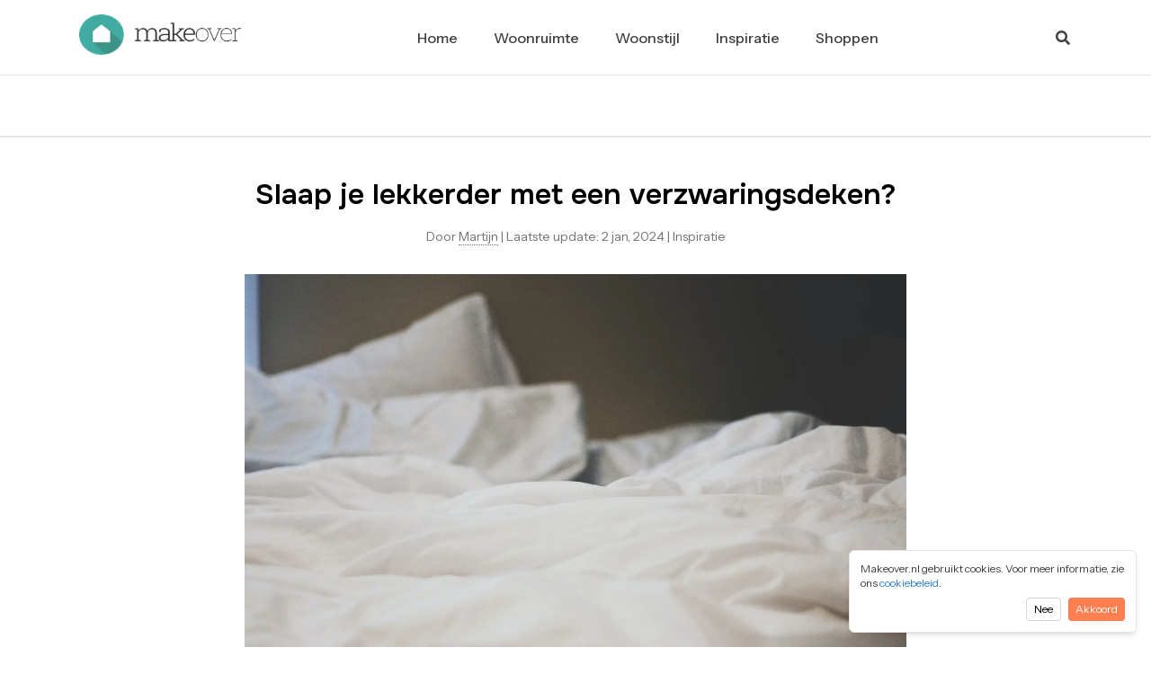

--- FILE ---
content_type: text/html; charset=utf-8
request_url: https://makeover.nl/inspiratie/verzwaringsdeken
body_size: 172322
content:
<!DOCTYPE html><html lang="nl"><head><script type="application/ld+json">
        {
          "@context": "https://schema.org",
          "@graph": [
            {
    "@context": "https://schema.org",
    "@type": "FurnitureStore",
    "address": {
      "@type": "PostalAddress",
      "addressLocality": "Oudekerk aan de Amstel, the Netherlands",
      "postalCode": "1191 LE",
      "streetAddress": "Korte Dwarsweg 3"
    },
    "telephone": "+31102613912",
    "geo": {
      "@type": "GeoCoordinates",
      "latitude": "52.305350",
      "longitude": "4.925550"
    },
    "email": "contact@makeover.nl",
    "legalName": "Makeover B.V.",
    "name": "Makeover.nl",
    "description": "De interieur decoratie webshop voor de meest unieke accessoires waarvan je hart sneller gaat kloppen.",
    "sameAs": [
      "https://www.facebook.com/makeover.nl/",
      "https://twitter.com/makeovernl",
      "https://www.linkedin.com/company/makeover.nl/",
      "https://pinterest.com/MakeOverNL",
      "https://www.instagram.com/makeover.nl/"
    ],
    "url": "https://makeover.nl",
    "logo": "https://makeover.nl/img/logo.png",
    "openingHoursSpecification": [
      {
        "@type": "OpeningHoursSpecification",
        "dayOfWeek": [
          "Monday",
          "Tuesday",
          "Wednesday",
          "Thursday",
          "Friday"
        ],
        "opens": "09:00",
        "closes": "17:00"
      },
      {
        "@type": "OpeningHoursSpecification",
        "dayOfWeek": "Saturday",
        "opens": "10:00",
        "closes": "16:00"
      },
      {
        "@type": "OpeningHoursSpecification",
        "dayOfWeek": "Sunday",
        "opens": "11:00",
        "closes": "16:00"
      }
    ]
  },
            {
    "@type": "WebSite",
    "@id": "https://makeover.nl/#website",
    "description": "Interieur inspiratie, ideeën en shop voor je ideale thuis",
    "inLanguage": "nl-NL",
    "name": "Makeover.nl",
    "url": "https://makeover.nl",
    "potentialAction": [
      {
        "@type": "SearchAction",
        "target": "https://makeover.nl/shop/zoeken?search={search_term_string}",
        "query-input": "required name=search_term_string"
      }
    ]
  }
          ]
         }
      </script><link rel="preload" as="image" imagesrcset="/_next/image?url=%2Fimg%2Flogo.png&amp;w=256&amp;q=75 1x, /_next/image?url=%2Fimg%2Flogo.png&amp;w=384&amp;q=75 2x"/><link rel="preload" as="image" imagesrcset="/_next/image?url=%2Fimg%2Flogo.png&amp;w=96&amp;q=75 1x, /_next/image?url=%2Fimg%2Flogo.png&amp;w=256&amp;q=75 2x"/><title>Slaap je lekkerder met een verzwaringsdeken? - Makeover.nl</title><meta charSet="utf-8"/><meta name="viewport" content="initial-scale=1.0, width=device-width"/><meta name="description" content="Welk verzwaringsdeken is goed en laat je beter slapen? Onze slaapexperts delen hun ervaringen en vinden dat dit de beste verzwaringsdekens zijn om te kopen."/><meta property="og:title" content="Slaap je lekkerder met een verzwaringsdeken? - Makeover.nl"/><meta property="og:description" content="Welk verzwaringsdeken is goed en laat je beter slapen? Onze slaapexperts delen hun ervaringen en vinden dat dit de beste verzwaringsdekens zijn om te kopen."/><meta property="og:image" content="https://cdn.sanity.io/images/3mivngsc/production/82f6b7338539f88d3271fcb414d17a055ce12a40-6000x4000.jpg"/><meta property="og:type" content="website"/><meta name="twitter:card" content="summary"/><meta name="twitter:title" content="Slaap je lekkerder met een verzwaringsdeken? - Makeover.nl"/><meta name="twitter:description" content="Welk verzwaringsdeken is goed en laat je beter slapen? Onze slaapexperts delen hun ervaringen en vinden dat dit de beste verzwaringsdekens zijn om te kopen."/><link rel="canonical" href="https://makeover.nl/inspiratie/verzwaringsdeken"/><link rel="alternate" href="https://makeover.nl/inspiratie/verzwaringsdeken" hreflang="nl-nl"/><link rel="alternate" href="https://makeover.nl/inspiratie/verzwaringsdeken" hreflang="nl-be"/><link rel="alternate" href="https://makeover.nl/inspiratie/verzwaringsdeken" hreflang="x-default"/><link rel="apple-touch-icon" sizes="32x32" href="/img/favicon/favicon-16x16.png"/><link rel="icon" type="image/png" sizes="16x16" href="/img/favicon/favicon-16x16.png"/><link rel="apple-touch-icon" sizes="32x32" href="/img/favicon/favicon-32x32.png"/><link rel="apple-touch-icon" sizes="96x96" href="/img/favicon/favicon-96x96.png"/><link rel="icon" type="image/png" sizes="96x96" href="/img/favicon/favicon-96x96.png"/><link rel="apple-touch-icon" sizes="192x192" href="/img/favicon/favicon-192x192.png"/><link rel="icon" type="image/png" sizes="192x192" href="/img/favicon/favicon-192x192.png"/><link rel="icon" href="/img/favicon/favicon-32x32.png" sizes="32x32"/><script type="application/ld+json">
        {
          "@context": "https://schema.org",
          "@graph": [
            {
    "@context": "https://schema.org",
    "@type": "FurnitureStore",
    "address": {
      "@type": "PostalAddress",
      "addressLocality": "Oudekerk aan de Amstel, the Netherlands",
      "postalCode": "1191 LE",
      "streetAddress": "Korte Dwarsweg 3"
    },
    "telephone": "+31102613912",
    "geo": {
      "@type": "GeoCoordinates",
      "latitude": "52.305350",
      "longitude": "4.925550"
    },
    "email": "contact@makeover.nl",
    "legalName": "Makeover B.V.",
    "name": "Makeover.nl",
    "description": "De interieur decoratie webshop voor de meest unieke accessoires waarvan je hart sneller gaat kloppen.",
    "sameAs": [
      "https://www.facebook.com/makeover.nl/",
      "https://twitter.com/makeovernl",
      "https://www.linkedin.com/company/makeover.nl/",
      "https://pinterest.com/MakeOverNL",
      "https://www.instagram.com/makeover.nl/"
    ],
    "url": "https://makeover.nl",
    "logo": "https://makeover.nl/img/logo.png",
    "openingHoursSpecification": [
      {
        "@type": "OpeningHoursSpecification",
        "dayOfWeek": [
          "Monday",
          "Tuesday",
          "Wednesday",
          "Thursday",
          "Friday"
        ],
        "opens": "09:00",
        "closes": "17:00"
      },
      {
        "@type": "OpeningHoursSpecification",
        "dayOfWeek": "Saturday",
        "opens": "10:00",
        "closes": "16:00"
      },
      {
        "@type": "OpeningHoursSpecification",
        "dayOfWeek": "Sunday",
        "opens": "11:00",
        "closes": "16:00"
      }
    ]
  },
            {
    "@type": "WebSite",
    "@id": "https://makeover.nl/#website",
    "description": "Interieur inspiratie, ideeën en shop voor je ideale thuis",
    "inLanguage": "nl-NL",
    "name": "Makeover.nl",
    "url": "https://makeover.nl",
    "potentialAction": [
      {
        "@type": "SearchAction",
        "target": "https://makeover.nl/shop/zoeken?search={search_term_string}",
        "query-input": "required name=search_term_string"
      }
    ]
  }
          ]
         }
      </script><script type="application/ld+json">{
              "@context": "https://schema.org",
              "@graph": [
                {
                  "@type": "Person",
                  "description": "Martijn is een groot liefhebber van interieur en dan vooral van interieur dat duidelijk laat zien dat iemand er tijd in gestopt heeft. Unieke combinaties, gebruik van opvallende materialen en bovenal houtwerk kan je Martijn 's nachts voor wakker maken. Zelf klust hij graag in zijn souterrain 's avonds wat bij. Veel DIY-projecten die je op Makeover tegenkomt, zijn door hem gemaakt. Als eigenaar van Makeover.nl hoort hij juist graag wat er beter kan. Dus aarzel niet om eens een mailtje te sturen!",
                  
                        "image": "https://cdn.sanity.io/images/3mivngsc/production/584b8499aefba196013a938670d023d46faed001-370x408.png?w=1400&auto=format",
                        
                  
                  "name": "Martijn"
                },
                {
                  "@type": "WebPage",
                  "@id": "https://makeover.nl/verzwaringsdeken/#webpage",
                  "url": "https://makeover.nl/verzwaringsdeken",
                  "primaryImageOfPage": "https://cdn.sanity.io/images/3mivngsc/production/82f6b7338539f88d3271fcb414d17a055ce12a40-6000x4000.jpg",
                  "dateModified": "2024-01-02T13:53:56Z",
                  "datePublished": "2021-03-24T12:36:54.951Z",
                  "name": "Slaap je lekkerder met een verzwaringsdeken?",
                  "description": "Welk verzwaringsdeken is goed en laat je beter slapen? Onze slaapexperts delen hun ervaringen en vinden dat dit de beste verzwaringsdekens zijn om te kopen.",
                  "inLanguage": "nl-NL",
                  "isPartOf": {
                    "@id": "https://makeover.nl/inspiratie/#website"
                  },
                  "potentialAction": [
                    {
                      "@type": "ReadAction",
                      "target": [
                        "https://makeover.nl/inspiratie/verzwaringsdeken"
                      ]
                    }
                  ]
                }
              ]
            }</script><link rel="preload" as="image" imagesrcset="/_next/image?url=https%3A%2F%2Fcdn.sanity.io%2Fimages%2F3mivngsc%2Fproduction%2F96207b87e55e363639d16e28ba73d65734b7abd6-2400x1594.jpg&amp;w=640&amp;q=75 640w, /_next/image?url=https%3A%2F%2Fcdn.sanity.io%2Fimages%2F3mivngsc%2Fproduction%2F96207b87e55e363639d16e28ba73d65734b7abd6-2400x1594.jpg&amp;w=750&amp;q=75 750w, /_next/image?url=https%3A%2F%2Fcdn.sanity.io%2Fimages%2F3mivngsc%2Fproduction%2F96207b87e55e363639d16e28ba73d65734b7abd6-2400x1594.jpg&amp;w=828&amp;q=75 828w, /_next/image?url=https%3A%2F%2Fcdn.sanity.io%2Fimages%2F3mivngsc%2Fproduction%2F96207b87e55e363639d16e28ba73d65734b7abd6-2400x1594.jpg&amp;w=1080&amp;q=75 1080w, /_next/image?url=https%3A%2F%2Fcdn.sanity.io%2Fimages%2F3mivngsc%2Fproduction%2F96207b87e55e363639d16e28ba73d65734b7abd6-2400x1594.jpg&amp;w=1200&amp;q=75 1200w, /_next/image?url=https%3A%2F%2Fcdn.sanity.io%2Fimages%2F3mivngsc%2Fproduction%2F96207b87e55e363639d16e28ba73d65734b7abd6-2400x1594.jpg&amp;w=1920&amp;q=75 1920w, /_next/image?url=https%3A%2F%2Fcdn.sanity.io%2Fimages%2F3mivngsc%2Fproduction%2F96207b87e55e363639d16e28ba73d65734b7abd6-2400x1594.jpg&amp;w=2048&amp;q=75 2048w, /_next/image?url=https%3A%2F%2Fcdn.sanity.io%2Fimages%2F3mivngsc%2Fproduction%2F96207b87e55e363639d16e28ba73d65734b7abd6-2400x1594.jpg&amp;w=3840&amp;q=75 3840w" imagesizes="100vw"/><link rel="preload" as="image" imagesrcset="/_next/image?url=https%3A%2F%2Fcdn.sanity.io%2Fimages%2F3mivngsc%2Fproduction%2F68f7ca310d793bbcc8d6b4a7cdab9169d4a986ed-732x732.jpg&amp;w=640&amp;q=75 640w, /_next/image?url=https%3A%2F%2Fcdn.sanity.io%2Fimages%2F3mivngsc%2Fproduction%2F68f7ca310d793bbcc8d6b4a7cdab9169d4a986ed-732x732.jpg&amp;w=750&amp;q=75 750w, /_next/image?url=https%3A%2F%2Fcdn.sanity.io%2Fimages%2F3mivngsc%2Fproduction%2F68f7ca310d793bbcc8d6b4a7cdab9169d4a986ed-732x732.jpg&amp;w=828&amp;q=75 828w, /_next/image?url=https%3A%2F%2Fcdn.sanity.io%2Fimages%2F3mivngsc%2Fproduction%2F68f7ca310d793bbcc8d6b4a7cdab9169d4a986ed-732x732.jpg&amp;w=1080&amp;q=75 1080w, /_next/image?url=https%3A%2F%2Fcdn.sanity.io%2Fimages%2F3mivngsc%2Fproduction%2F68f7ca310d793bbcc8d6b4a7cdab9169d4a986ed-732x732.jpg&amp;w=1200&amp;q=75 1200w, /_next/image?url=https%3A%2F%2Fcdn.sanity.io%2Fimages%2F3mivngsc%2Fproduction%2F68f7ca310d793bbcc8d6b4a7cdab9169d4a986ed-732x732.jpg&amp;w=1920&amp;q=75 1920w, /_next/image?url=https%3A%2F%2Fcdn.sanity.io%2Fimages%2F3mivngsc%2Fproduction%2F68f7ca310d793bbcc8d6b4a7cdab9169d4a986ed-732x732.jpg&amp;w=2048&amp;q=75 2048w, /_next/image?url=https%3A%2F%2Fcdn.sanity.io%2Fimages%2F3mivngsc%2Fproduction%2F68f7ca310d793bbcc8d6b4a7cdab9169d4a986ed-732x732.jpg&amp;w=3840&amp;q=75 3840w" imagesizes="100vw"/><meta name="next-head-count" content="30"/><meta name="ahrefs-site-verification" content="1c9dcc8fa08b9e37b477f61fc4050d71ecacaabff640928a5d9f79de3295e17b"/><link rel="preconnect" href="https://fonts.googleapis.com"/><link rel="preconnect" href="https://fonts.gstatic.com"/><link rel="preload" href="https://use.fontawesome.com/releases/v5.14.0/css/all.css" as="style"/><link rel="stylesheet" href="https://use.fontawesome.com/releases/v5.14.0/css/all.css" type="text/css"/><link rel="preconnect" href="https://fonts.gstatic.com" crossorigin /><link rel="preload" href="/_next/static/css/3d7e887661e7bdd4.css" as="style"/><link rel="stylesheet" href="/_next/static/css/3d7e887661e7bdd4.css" data-n-g=""/><noscript data-n-css=""></noscript><script defer="" nomodule="" src="/_next/static/chunks/polyfills-c67a75d1b6f99dc8.js"></script><script src="/_next/static/chunks/webpack-0ccf22fbc8610198.js" defer=""></script><script src="/_next/static/chunks/framework-5f4595e5518b5600.js" defer=""></script><script src="/_next/static/chunks/main-486ee6a92efe3798.js" defer=""></script><script src="/_next/static/chunks/pages/_app-dccca44567fa6325.js" defer=""></script><script src="/_next/static/chunks/29107295-fbcfe2172188e46f.js" defer=""></script><script src="/_next/static/chunks/778-40cbf650a202b087.js" defer=""></script><script src="/_next/static/chunks/496-6af2bbd801584085.js" defer=""></script><script src="/_next/static/chunks/pages/inspiratie/%5B...path%5D-a44a6fe6c655524d.js" defer=""></script><script src="/_next/static/Al7ht4vvfXMDuZc3baZEg/_buildManifest.js" defer=""></script><script src="/_next/static/Al7ht4vvfXMDuZc3baZEg/_ssgManifest.js" defer=""></script><style data-href="https://fonts.googleapis.com/css2?family=Climate+Crisis&family=Instrument+Sans:ital,wght@0,400;0,500;0,600;0,700;1,400;1,500;1,600;1,700&family=PT+Serif:ital,wght@0,400;0,500;0,700;1,400;1,500;1,700&family=Libre+Franklin:ital,wght@0,300;0,400;0,500;0,600;0,700;1,300;1,400;1,500;1,600;1,700&family=Fraunces:ital,opsz,wght@0,9..144,100;0,9..144,200;0,9..144,300;0,9..144,400;0,9..144,500;0,9..144,600;0,9..144,700;0,9..144,800;0,9..144,900;1,9..144,100;1,9..144,200;1,9..144,300;1,9..144,400;1,9..144,500;1,9..144,600;1,9..144,700;1,9..144,800;1,9..144,900&family=Cutive+Mono&family=Onest:wght@100;200;300;400;500;600;700;800;900&family=Climate+Crisis&display=swap">@font-face{font-family:'Climate Crisis';font-style:normal;font-weight:400;font-display:swap;src:url(https://fonts.gstatic.com/s/climatecrisis/v13/wEOpEB3AntNeKCPBVW9XOKlmp3AUgWFN1DvIvcM0gFp6jg.woff) format('woff')}@font-face{font-family:'Cutive Mono';font-style:normal;font-weight:400;font-display:swap;src:url(https://fonts.gstatic.com/s/cutivemono/v22/m8JWjfRfY7WVjVi2E-K9H5RG.woff) format('woff')}@font-face{font-family:'Fraunces';font-style:italic;font-weight:100;font-display:swap;src:url(https://fonts.gstatic.com/s/fraunces/v37/6NVf8FyLNQOQZAnv9ZwNjucMHVn85Ni7emAe9lKqZTnbB-gzTK0K1ChJdt9vIVYX9G37lod9sPEKsxx664UJf1hLTP7V.woff) format('woff')}@font-face{font-family:'Fraunces';font-style:italic;font-weight:100;font-display:swap;src:url(https://fonts.gstatic.com/s/fraunces/v37/6NVf8FyLNQOQZAnv9ZwNjucMHVn85Ni7emAe9lKqZTnbB-gzTK0K1ChJdt9vIVYX9G37lrd9sPEKsxx664UJf1hLTP7V.woff) format('woff')}@font-face{font-family:'Fraunces';font-style:italic;font-weight:100;font-display:swap;src:url(https://fonts.gstatic.com/s/fraunces/v37/6NVf8FyLNQOQZAnv9ZwNjucMHVn85Ni7emAe9lKqZTnbB-gzTK0K1ChJdt9vIVYX9G37lqd9sPEKsxx664UJf1hLTP7V.woff) format('woff')}@font-face{font-family:'Fraunces';font-style:italic;font-weight:100;font-display:swap;src:url(https://fonts.gstatic.com/s/fraunces/v37/6NVf8FyLNQOQZAnv9ZwNjucMHVn85Ni7emAe9lKqZTnbB-gzTK0K1ChJdt9vIVYX9G37ltd9sPEKsxx664UJf1hLTP7V.woff) format('woff')}@font-face{font-family:'Fraunces';font-style:italic;font-weight:100;font-display:swap;src:url(https://fonts.gstatic.com/s/fraunces/v37/6NVf8FyLNQOQZAnv9ZwNjucMHVn85Ni7emAe9lKqZTnbB-gzTK0K1ChJdt9vIVYX9G37lvd9sPEKsxx664UJf1hLTP7V.woff) format('woff')}@font-face{font-family:'Fraunces';font-style:italic;font-weight:100;font-display:swap;src:url(https://fonts.gstatic.com/s/fraunces/v37/6NVf8FyLNQOQZAnv9ZwNjucMHVn85Ni7emAe9lKqZTnbB-gzTK0K1ChJdt9vIVYX9G37lhd9sPEKsxx664UJf1hLTP7V.woff) format('woff')}@font-face{font-family:'Fraunces';font-style:italic;font-weight:100;font-display:swap;src:url(https://fonts.gstatic.com/s/fraunces/v37/6NVf8FyLNQOQZAnv9ZwNjucMHVn85Ni7emAe9lKqZTnbB-gzTK0K1ChJdt9vIVYX9G37lh99sPEKsxx664UJf1hLTP7V.woff) format('woff')}@font-face{font-family:'Fraunces';font-style:italic;font-weight:100;font-display:swap;src:url(https://fonts.gstatic.com/s/fraunces/v37/6NVf8FyLNQOQZAnv9ZwNjucMHVn85Ni7emAe9lKqZTnbB-gzTK0K1ChJdt9vIVYX9G37lgd9sPEKsxx664UJf1hLTP7V.woff) format('woff')}@font-face{font-family:'Fraunces';font-style:italic;font-weight:100;font-display:swap;src:url(https://fonts.gstatic.com/s/fraunces/v37/6NVf8FyLNQOQZAnv9ZwNjucMHVn85Ni7emAe9lKqZTnbB-gzTK0K1ChJdt9vIVYX9G37ljd9sPEKsxx664UJf1hLTP7V.woff) format('woff')}@font-face{font-family:'Fraunces';font-style:italic;font-weight:100;font-display:swap;src:url(https://fonts.gstatic.com/s/fraunces/v37/6NVf8FyLNQOQZAnv9ZwNjucMHVn85Ni7emAe9lKqZTnbB-gzTK0K1ChJdt9vIVYX9G37lld9sPEKsxx664UJf1hLTP7V.woff) format('woff')}@font-face{font-family:'Fraunces';font-style:italic;font-weight:100;font-display:swap;src:url(https://fonts.gstatic.com/s/fraunces/v37/6NVf8FyLNQOQZAnv9ZwNjucMHVn85Ni7emAe9lKqZTnbB-gzTK0K1ChJdt9vIVYX9G37lnd9sPEKsxx664UJf1hLTP7V.woff) format('woff')}@font-face{font-family:'Fraunces';font-style:italic;font-weight:100;font-display:swap;src:url(https://fonts.gstatic.com/s/fraunces/v37/6NVf8FyLNQOQZAnv9ZwNjucMHVn85Ni7emAe9lKqZTnbB-gzTK0K1ChJdt9vIVYX9G37lod-sPEKsxx664UJf1hLTP7V.woff) format('woff')}@font-face{font-family:'Fraunces';font-style:italic;font-weight:100;font-display:swap;src:url(https://fonts.gstatic.com/s/fraunces/v37/6NVf8FyLNQOQZAnv9ZwNjucMHVn85Ni7emAe9lKqZTnbB-gzTK0K1ChJdt9vIVYX9G37ltd-sPEKsxx664UJf1hLTP7V.woff) format('woff')}@font-face{font-family:'Fraunces';font-style:italic;font-weight:100;font-display:swap;src:url(https://fonts.gstatic.com/s/fraunces/v37/6NVf8FyLNQOQZAnv9ZwNjucMHVn85Ni7emAe9lKqZTnbB-gzTK0K1ChJdt9vIVYX9G37lud-sPEKsxx664UJf1hLTP7V.woff) format('woff')}@font-face{font-family:'Fraunces';font-style:italic;font-weight:100;font-display:swap;src:url(https://fonts.gstatic.com/s/fraunces/v37/6NVf8FyLNQOQZAnv9ZwNjucMHVn85Ni7emAe9lKqZTnbB-gzTK0K1ChJdt9vIVYX9G37lgd-sPEKsxx664UJf1hLTP7V.woff) format('woff')}@font-face{font-family:'Fraunces';font-style:italic;font-weight:100;font-display:swap;src:url(https://fonts.gstatic.com/s/fraunces/v37/6NVf8FyLNQOQZAnv9ZwNjucMHVn85Ni7emAe9lKqZTnbB-gzTK0K1ChJdt9vIVYX9G37lld-sPEKsxx664UJf1hLTP7V.woff) format('woff')}@font-face{font-family:'Fraunces';font-style:italic;font-weight:100;font-display:swap;src:url(https://fonts.gstatic.com/s/fraunces/v37/6NVf8FyLNQOQZAnv9ZwNjucMHVn85Ni7emAe9lKqZTnbB-gzTK0K1ChJdt9vIVYX9G37lmd-sPEKsxx664UJf1hLTP7V.woff) format('woff')}@font-face{font-family:'Fraunces';font-style:italic;font-weight:100;font-display:swap;src:url(https://fonts.gstatic.com/s/fraunces/v37/6NVf8FyLNQOQZAnv9ZwNjucMHVn85Ni7emAe9lKqZTnbB-gzTK0K1ChJdt9vIVYX9G37lod_sPEKsxx664UJf1hLTP7V.woff) format('woff')}@font-face{font-family:'Fraunces';font-style:italic;font-weight:200;font-display:swap;src:url(https://fonts.gstatic.com/s/fraunces/v37/6NVf8FyLNQOQZAnv9ZwNjucMHVn85Ni7emAe9lKqZTnbB-gzTK0K1ChJdt9vIVYX9G37lod9sPEKsxx664UJf1jLTf7V.woff) format('woff')}@font-face{font-family:'Fraunces';font-style:italic;font-weight:200;font-display:swap;src:url(https://fonts.gstatic.com/s/fraunces/v37/6NVf8FyLNQOQZAnv9ZwNjucMHVn85Ni7emAe9lKqZTnbB-gzTK0K1ChJdt9vIVYX9G37lrd9sPEKsxx664UJf1jLTf7V.woff) format('woff')}@font-face{font-family:'Fraunces';font-style:italic;font-weight:200;font-display:swap;src:url(https://fonts.gstatic.com/s/fraunces/v37/6NVf8FyLNQOQZAnv9ZwNjucMHVn85Ni7emAe9lKqZTnbB-gzTK0K1ChJdt9vIVYX9G37lqd9sPEKsxx664UJf1jLTf7V.woff) format('woff')}@font-face{font-family:'Fraunces';font-style:italic;font-weight:200;font-display:swap;src:url(https://fonts.gstatic.com/s/fraunces/v37/6NVf8FyLNQOQZAnv9ZwNjucMHVn85Ni7emAe9lKqZTnbB-gzTK0K1ChJdt9vIVYX9G37ltd9sPEKsxx664UJf1jLTf7V.woff) format('woff')}@font-face{font-family:'Fraunces';font-style:italic;font-weight:200;font-display:swap;src:url(https://fonts.gstatic.com/s/fraunces/v37/6NVf8FyLNQOQZAnv9ZwNjucMHVn85Ni7emAe9lKqZTnbB-gzTK0K1ChJdt9vIVYX9G37lvd9sPEKsxx664UJf1jLTf7V.woff) format('woff')}@font-face{font-family:'Fraunces';font-style:italic;font-weight:200;font-display:swap;src:url(https://fonts.gstatic.com/s/fraunces/v37/6NVf8FyLNQOQZAnv9ZwNjucMHVn85Ni7emAe9lKqZTnbB-gzTK0K1ChJdt9vIVYX9G37lhd9sPEKsxx664UJf1jLTf7V.woff) format('woff')}@font-face{font-family:'Fraunces';font-style:italic;font-weight:200;font-display:swap;src:url(https://fonts.gstatic.com/s/fraunces/v37/6NVf8FyLNQOQZAnv9ZwNjucMHVn85Ni7emAe9lKqZTnbB-gzTK0K1ChJdt9vIVYX9G37lh99sPEKsxx664UJf1jLTf7V.woff) format('woff')}@font-face{font-family:'Fraunces';font-style:italic;font-weight:200;font-display:swap;src:url(https://fonts.gstatic.com/s/fraunces/v37/6NVf8FyLNQOQZAnv9ZwNjucMHVn85Ni7emAe9lKqZTnbB-gzTK0K1ChJdt9vIVYX9G37lgd9sPEKsxx664UJf1jLTf7V.woff) format('woff')}@font-face{font-family:'Fraunces';font-style:italic;font-weight:200;font-display:swap;src:url(https://fonts.gstatic.com/s/fraunces/v37/6NVf8FyLNQOQZAnv9ZwNjucMHVn85Ni7emAe9lKqZTnbB-gzTK0K1ChJdt9vIVYX9G37ljd9sPEKsxx664UJf1jLTf7V.woff) format('woff')}@font-face{font-family:'Fraunces';font-style:italic;font-weight:200;font-display:swap;src:url(https://fonts.gstatic.com/s/fraunces/v37/6NVf8FyLNQOQZAnv9ZwNjucMHVn85Ni7emAe9lKqZTnbB-gzTK0K1ChJdt9vIVYX9G37lld9sPEKsxx664UJf1jLTf7V.woff) format('woff')}@font-face{font-family:'Fraunces';font-style:italic;font-weight:200;font-display:swap;src:url(https://fonts.gstatic.com/s/fraunces/v37/6NVf8FyLNQOQZAnv9ZwNjucMHVn85Ni7emAe9lKqZTnbB-gzTK0K1ChJdt9vIVYX9G37lnd9sPEKsxx664UJf1jLTf7V.woff) format('woff')}@font-face{font-family:'Fraunces';font-style:italic;font-weight:200;font-display:swap;src:url(https://fonts.gstatic.com/s/fraunces/v37/6NVf8FyLNQOQZAnv9ZwNjucMHVn85Ni7emAe9lKqZTnbB-gzTK0K1ChJdt9vIVYX9G37lod-sPEKsxx664UJf1jLTf7V.woff) format('woff')}@font-face{font-family:'Fraunces';font-style:italic;font-weight:200;font-display:swap;src:url(https://fonts.gstatic.com/s/fraunces/v37/6NVf8FyLNQOQZAnv9ZwNjucMHVn85Ni7emAe9lKqZTnbB-gzTK0K1ChJdt9vIVYX9G37ltd-sPEKsxx664UJf1jLTf7V.woff) format('woff')}@font-face{font-family:'Fraunces';font-style:italic;font-weight:200;font-display:swap;src:url(https://fonts.gstatic.com/s/fraunces/v37/6NVf8FyLNQOQZAnv9ZwNjucMHVn85Ni7emAe9lKqZTnbB-gzTK0K1ChJdt9vIVYX9G37lud-sPEKsxx664UJf1jLTf7V.woff) format('woff')}@font-face{font-family:'Fraunces';font-style:italic;font-weight:200;font-display:swap;src:url(https://fonts.gstatic.com/s/fraunces/v37/6NVf8FyLNQOQZAnv9ZwNjucMHVn85Ni7emAe9lKqZTnbB-gzTK0K1ChJdt9vIVYX9G37lgd-sPEKsxx664UJf1jLTf7V.woff) format('woff')}@font-face{font-family:'Fraunces';font-style:italic;font-weight:200;font-display:swap;src:url(https://fonts.gstatic.com/s/fraunces/v37/6NVf8FyLNQOQZAnv9ZwNjucMHVn85Ni7emAe9lKqZTnbB-gzTK0K1ChJdt9vIVYX9G37lld-sPEKsxx664UJf1jLTf7V.woff) format('woff')}@font-face{font-family:'Fraunces';font-style:italic;font-weight:200;font-display:swap;src:url(https://fonts.gstatic.com/s/fraunces/v37/6NVf8FyLNQOQZAnv9ZwNjucMHVn85Ni7emAe9lKqZTnbB-gzTK0K1ChJdt9vIVYX9G37lmd-sPEKsxx664UJf1jLTf7V.woff) format('woff')}@font-face{font-family:'Fraunces';font-style:italic;font-weight:200;font-display:swap;src:url(https://fonts.gstatic.com/s/fraunces/v37/6NVf8FyLNQOQZAnv9ZwNjucMHVn85Ni7emAe9lKqZTnbB-gzTK0K1ChJdt9vIVYX9G37lod_sPEKsxx664UJf1jLTf7V.woff) format('woff')}@font-face{font-family:'Fraunces';font-style:italic;font-weight:300;font-display:swap;src:url(https://fonts.gstatic.com/s/fraunces/v37/6NVf8FyLNQOQZAnv9ZwNjucMHVn85Ni7emAe9lKqZTnbB-gzTK0K1ChJdt9vIVYX9G37lod9sPEKsxx664UJf1gVTf7V.woff) format('woff')}@font-face{font-family:'Fraunces';font-style:italic;font-weight:300;font-display:swap;src:url(https://fonts.gstatic.com/s/fraunces/v37/6NVf8FyLNQOQZAnv9ZwNjucMHVn85Ni7emAe9lKqZTnbB-gzTK0K1ChJdt9vIVYX9G37lrd9sPEKsxx664UJf1gVTf7V.woff) format('woff')}@font-face{font-family:'Fraunces';font-style:italic;font-weight:300;font-display:swap;src:url(https://fonts.gstatic.com/s/fraunces/v37/6NVf8FyLNQOQZAnv9ZwNjucMHVn85Ni7emAe9lKqZTnbB-gzTK0K1ChJdt9vIVYX9G37lqd9sPEKsxx664UJf1gVTf7V.woff) format('woff')}@font-face{font-family:'Fraunces';font-style:italic;font-weight:300;font-display:swap;src:url(https://fonts.gstatic.com/s/fraunces/v37/6NVf8FyLNQOQZAnv9ZwNjucMHVn85Ni7emAe9lKqZTnbB-gzTK0K1ChJdt9vIVYX9G37ltd9sPEKsxx664UJf1gVTf7V.woff) format('woff')}@font-face{font-family:'Fraunces';font-style:italic;font-weight:300;font-display:swap;src:url(https://fonts.gstatic.com/s/fraunces/v37/6NVf8FyLNQOQZAnv9ZwNjucMHVn85Ni7emAe9lKqZTnbB-gzTK0K1ChJdt9vIVYX9G37lvd9sPEKsxx664UJf1gVTf7V.woff) format('woff')}@font-face{font-family:'Fraunces';font-style:italic;font-weight:300;font-display:swap;src:url(https://fonts.gstatic.com/s/fraunces/v37/6NVf8FyLNQOQZAnv9ZwNjucMHVn85Ni7emAe9lKqZTnbB-gzTK0K1ChJdt9vIVYX9G37lhd9sPEKsxx664UJf1gVTf7V.woff) format('woff')}@font-face{font-family:'Fraunces';font-style:italic;font-weight:300;font-display:swap;src:url(https://fonts.gstatic.com/s/fraunces/v37/6NVf8FyLNQOQZAnv9ZwNjucMHVn85Ni7emAe9lKqZTnbB-gzTK0K1ChJdt9vIVYX9G37lh99sPEKsxx664UJf1gVTf7V.woff) format('woff')}@font-face{font-family:'Fraunces';font-style:italic;font-weight:300;font-display:swap;src:url(https://fonts.gstatic.com/s/fraunces/v37/6NVf8FyLNQOQZAnv9ZwNjucMHVn85Ni7emAe9lKqZTnbB-gzTK0K1ChJdt9vIVYX9G37lgd9sPEKsxx664UJf1gVTf7V.woff) format('woff')}@font-face{font-family:'Fraunces';font-style:italic;font-weight:300;font-display:swap;src:url(https://fonts.gstatic.com/s/fraunces/v37/6NVf8FyLNQOQZAnv9ZwNjucMHVn85Ni7emAe9lKqZTnbB-gzTK0K1ChJdt9vIVYX9G37ljd9sPEKsxx664UJf1gVTf7V.woff) format('woff')}@font-face{font-family:'Fraunces';font-style:italic;font-weight:300;font-display:swap;src:url(https://fonts.gstatic.com/s/fraunces/v37/6NVf8FyLNQOQZAnv9ZwNjucMHVn85Ni7emAe9lKqZTnbB-gzTK0K1ChJdt9vIVYX9G37lld9sPEKsxx664UJf1gVTf7V.woff) format('woff')}@font-face{font-family:'Fraunces';font-style:italic;font-weight:300;font-display:swap;src:url(https://fonts.gstatic.com/s/fraunces/v37/6NVf8FyLNQOQZAnv9ZwNjucMHVn85Ni7emAe9lKqZTnbB-gzTK0K1ChJdt9vIVYX9G37lnd9sPEKsxx664UJf1gVTf7V.woff) format('woff')}@font-face{font-family:'Fraunces';font-style:italic;font-weight:300;font-display:swap;src:url(https://fonts.gstatic.com/s/fraunces/v37/6NVf8FyLNQOQZAnv9ZwNjucMHVn85Ni7emAe9lKqZTnbB-gzTK0K1ChJdt9vIVYX9G37lod-sPEKsxx664UJf1gVTf7V.woff) format('woff')}@font-face{font-family:'Fraunces';font-style:italic;font-weight:300;font-display:swap;src:url(https://fonts.gstatic.com/s/fraunces/v37/6NVf8FyLNQOQZAnv9ZwNjucMHVn85Ni7emAe9lKqZTnbB-gzTK0K1ChJdt9vIVYX9G37ltd-sPEKsxx664UJf1gVTf7V.woff) format('woff')}@font-face{font-family:'Fraunces';font-style:italic;font-weight:300;font-display:swap;src:url(https://fonts.gstatic.com/s/fraunces/v37/6NVf8FyLNQOQZAnv9ZwNjucMHVn85Ni7emAe9lKqZTnbB-gzTK0K1ChJdt9vIVYX9G37lud-sPEKsxx664UJf1gVTf7V.woff) format('woff')}@font-face{font-family:'Fraunces';font-style:italic;font-weight:300;font-display:swap;src:url(https://fonts.gstatic.com/s/fraunces/v37/6NVf8FyLNQOQZAnv9ZwNjucMHVn85Ni7emAe9lKqZTnbB-gzTK0K1ChJdt9vIVYX9G37lgd-sPEKsxx664UJf1gVTf7V.woff) format('woff')}@font-face{font-family:'Fraunces';font-style:italic;font-weight:300;font-display:swap;src:url(https://fonts.gstatic.com/s/fraunces/v37/6NVf8FyLNQOQZAnv9ZwNjucMHVn85Ni7emAe9lKqZTnbB-gzTK0K1ChJdt9vIVYX9G37lld-sPEKsxx664UJf1gVTf7V.woff) format('woff')}@font-face{font-family:'Fraunces';font-style:italic;font-weight:300;font-display:swap;src:url(https://fonts.gstatic.com/s/fraunces/v37/6NVf8FyLNQOQZAnv9ZwNjucMHVn85Ni7emAe9lKqZTnbB-gzTK0K1ChJdt9vIVYX9G37lmd-sPEKsxx664UJf1gVTf7V.woff) format('woff')}@font-face{font-family:'Fraunces';font-style:italic;font-weight:300;font-display:swap;src:url(https://fonts.gstatic.com/s/fraunces/v37/6NVf8FyLNQOQZAnv9ZwNjucMHVn85Ni7emAe9lKqZTnbB-gzTK0K1ChJdt9vIVYX9G37lod_sPEKsxx664UJf1gVTf7V.woff) format('woff')}@font-face{font-family:'Fraunces';font-style:italic;font-weight:400;font-display:swap;src:url(https://fonts.gstatic.com/s/fraunces/v37/6NVf8FyLNQOQZAnv9ZwNjucMHVn85Ni7emAe9lKqZTnbB-gzTK0K1ChJdt9vIVYX9G37lod9sPEKsxx664UJf1hLTf7V.woff) format('woff')}@font-face{font-family:'Fraunces';font-style:italic;font-weight:400;font-display:swap;src:url(https://fonts.gstatic.com/s/fraunces/v37/6NVf8FyLNQOQZAnv9ZwNjucMHVn85Ni7emAe9lKqZTnbB-gzTK0K1ChJdt9vIVYX9G37lrd9sPEKsxx664UJf1hLTf7V.woff) format('woff')}@font-face{font-family:'Fraunces';font-style:italic;font-weight:400;font-display:swap;src:url(https://fonts.gstatic.com/s/fraunces/v37/6NVf8FyLNQOQZAnv9ZwNjucMHVn85Ni7emAe9lKqZTnbB-gzTK0K1ChJdt9vIVYX9G37lqd9sPEKsxx664UJf1hLTf7V.woff) format('woff')}@font-face{font-family:'Fraunces';font-style:italic;font-weight:400;font-display:swap;src:url(https://fonts.gstatic.com/s/fraunces/v37/6NVf8FyLNQOQZAnv9ZwNjucMHVn85Ni7emAe9lKqZTnbB-gzTK0K1ChJdt9vIVYX9G37ltd9sPEKsxx664UJf1hLTf7V.woff) format('woff')}@font-face{font-family:'Fraunces';font-style:italic;font-weight:400;font-display:swap;src:url(https://fonts.gstatic.com/s/fraunces/v37/6NVf8FyLNQOQZAnv9ZwNjucMHVn85Ni7emAe9lKqZTnbB-gzTK0K1ChJdt9vIVYX9G37lvd9sPEKsxx664UJf1hLTf7V.woff) format('woff')}@font-face{font-family:'Fraunces';font-style:italic;font-weight:400;font-display:swap;src:url(https://fonts.gstatic.com/s/fraunces/v37/6NVf8FyLNQOQZAnv9ZwNjucMHVn85Ni7emAe9lKqZTnbB-gzTK0K1ChJdt9vIVYX9G37lhd9sPEKsxx664UJf1hLTf7V.woff) format('woff')}@font-face{font-family:'Fraunces';font-style:italic;font-weight:400;font-display:swap;src:url(https://fonts.gstatic.com/s/fraunces/v37/6NVf8FyLNQOQZAnv9ZwNjucMHVn85Ni7emAe9lKqZTnbB-gzTK0K1ChJdt9vIVYX9G37lh99sPEKsxx664UJf1hLTf7V.woff) format('woff')}@font-face{font-family:'Fraunces';font-style:italic;font-weight:400;font-display:swap;src:url(https://fonts.gstatic.com/s/fraunces/v37/6NVf8FyLNQOQZAnv9ZwNjucMHVn85Ni7emAe9lKqZTnbB-gzTK0K1ChJdt9vIVYX9G37lgd9sPEKsxx664UJf1hLTf7V.woff) format('woff')}@font-face{font-family:'Fraunces';font-style:italic;font-weight:400;font-display:swap;src:url(https://fonts.gstatic.com/s/fraunces/v37/6NVf8FyLNQOQZAnv9ZwNjucMHVn85Ni7emAe9lKqZTnbB-gzTK0K1ChJdt9vIVYX9G37ljd9sPEKsxx664UJf1hLTf7V.woff) format('woff')}@font-face{font-family:'Fraunces';font-style:italic;font-weight:400;font-display:swap;src:url(https://fonts.gstatic.com/s/fraunces/v37/6NVf8FyLNQOQZAnv9ZwNjucMHVn85Ni7emAe9lKqZTnbB-gzTK0K1ChJdt9vIVYX9G37lld9sPEKsxx664UJf1hLTf7V.woff) format('woff')}@font-face{font-family:'Fraunces';font-style:italic;font-weight:400;font-display:swap;src:url(https://fonts.gstatic.com/s/fraunces/v37/6NVf8FyLNQOQZAnv9ZwNjucMHVn85Ni7emAe9lKqZTnbB-gzTK0K1ChJdt9vIVYX9G37lnd9sPEKsxx664UJf1hLTf7V.woff) format('woff')}@font-face{font-family:'Fraunces';font-style:italic;font-weight:400;font-display:swap;src:url(https://fonts.gstatic.com/s/fraunces/v37/6NVf8FyLNQOQZAnv9ZwNjucMHVn85Ni7emAe9lKqZTnbB-gzTK0K1ChJdt9vIVYX9G37lod-sPEKsxx664UJf1hLTf7V.woff) format('woff')}@font-face{font-family:'Fraunces';font-style:italic;font-weight:400;font-display:swap;src:url(https://fonts.gstatic.com/s/fraunces/v37/6NVf8FyLNQOQZAnv9ZwNjucMHVn85Ni7emAe9lKqZTnbB-gzTK0K1ChJdt9vIVYX9G37ltd-sPEKsxx664UJf1hLTf7V.woff) format('woff')}@font-face{font-family:'Fraunces';font-style:italic;font-weight:400;font-display:swap;src:url(https://fonts.gstatic.com/s/fraunces/v37/6NVf8FyLNQOQZAnv9ZwNjucMHVn85Ni7emAe9lKqZTnbB-gzTK0K1ChJdt9vIVYX9G37lud-sPEKsxx664UJf1hLTf7V.woff) format('woff')}@font-face{font-family:'Fraunces';font-style:italic;font-weight:400;font-display:swap;src:url(https://fonts.gstatic.com/s/fraunces/v37/6NVf8FyLNQOQZAnv9ZwNjucMHVn85Ni7emAe9lKqZTnbB-gzTK0K1ChJdt9vIVYX9G37lgd-sPEKsxx664UJf1hLTf7V.woff) format('woff')}@font-face{font-family:'Fraunces';font-style:italic;font-weight:400;font-display:swap;src:url(https://fonts.gstatic.com/s/fraunces/v37/6NVf8FyLNQOQZAnv9ZwNjucMHVn85Ni7emAe9lKqZTnbB-gzTK0K1ChJdt9vIVYX9G37lld-sPEKsxx664UJf1hLTf7V.woff) format('woff')}@font-face{font-family:'Fraunces';font-style:italic;font-weight:400;font-display:swap;src:url(https://fonts.gstatic.com/s/fraunces/v37/6NVf8FyLNQOQZAnv9ZwNjucMHVn85Ni7emAe9lKqZTnbB-gzTK0K1ChJdt9vIVYX9G37lmd-sPEKsxx664UJf1hLTf7V.woff) format('woff')}@font-face{font-family:'Fraunces';font-style:italic;font-weight:400;font-display:swap;src:url(https://fonts.gstatic.com/s/fraunces/v37/6NVf8FyLNQOQZAnv9ZwNjucMHVn85Ni7emAe9lKqZTnbB-gzTK0K1ChJdt9vIVYX9G37lod_sPEKsxx664UJf1hLTf7V.woff) format('woff')}@font-face{font-family:'Fraunces';font-style:italic;font-weight:500;font-display:swap;src:url(https://fonts.gstatic.com/s/fraunces/v37/6NVf8FyLNQOQZAnv9ZwNjucMHVn85Ni7emAe9lKqZTnbB-gzTK0K1ChJdt9vIVYX9G37lod9sPEKsxx664UJf1h5Tf7V.woff) format('woff')}@font-face{font-family:'Fraunces';font-style:italic;font-weight:500;font-display:swap;src:url(https://fonts.gstatic.com/s/fraunces/v37/6NVf8FyLNQOQZAnv9ZwNjucMHVn85Ni7emAe9lKqZTnbB-gzTK0K1ChJdt9vIVYX9G37lrd9sPEKsxx664UJf1h5Tf7V.woff) format('woff')}@font-face{font-family:'Fraunces';font-style:italic;font-weight:500;font-display:swap;src:url(https://fonts.gstatic.com/s/fraunces/v37/6NVf8FyLNQOQZAnv9ZwNjucMHVn85Ni7emAe9lKqZTnbB-gzTK0K1ChJdt9vIVYX9G37lqd9sPEKsxx664UJf1h5Tf7V.woff) format('woff')}@font-face{font-family:'Fraunces';font-style:italic;font-weight:500;font-display:swap;src:url(https://fonts.gstatic.com/s/fraunces/v37/6NVf8FyLNQOQZAnv9ZwNjucMHVn85Ni7emAe9lKqZTnbB-gzTK0K1ChJdt9vIVYX9G37ltd9sPEKsxx664UJf1h5Tf7V.woff) format('woff')}@font-face{font-family:'Fraunces';font-style:italic;font-weight:500;font-display:swap;src:url(https://fonts.gstatic.com/s/fraunces/v37/6NVf8FyLNQOQZAnv9ZwNjucMHVn85Ni7emAe9lKqZTnbB-gzTK0K1ChJdt9vIVYX9G37lvd9sPEKsxx664UJf1h5Tf7V.woff) format('woff')}@font-face{font-family:'Fraunces';font-style:italic;font-weight:500;font-display:swap;src:url(https://fonts.gstatic.com/s/fraunces/v37/6NVf8FyLNQOQZAnv9ZwNjucMHVn85Ni7emAe9lKqZTnbB-gzTK0K1ChJdt9vIVYX9G37lhd9sPEKsxx664UJf1h5Tf7V.woff) format('woff')}@font-face{font-family:'Fraunces';font-style:italic;font-weight:500;font-display:swap;src:url(https://fonts.gstatic.com/s/fraunces/v37/6NVf8FyLNQOQZAnv9ZwNjucMHVn85Ni7emAe9lKqZTnbB-gzTK0K1ChJdt9vIVYX9G37lh99sPEKsxx664UJf1h5Tf7V.woff) format('woff')}@font-face{font-family:'Fraunces';font-style:italic;font-weight:500;font-display:swap;src:url(https://fonts.gstatic.com/s/fraunces/v37/6NVf8FyLNQOQZAnv9ZwNjucMHVn85Ni7emAe9lKqZTnbB-gzTK0K1ChJdt9vIVYX9G37lgd9sPEKsxx664UJf1h5Tf7V.woff) format('woff')}@font-face{font-family:'Fraunces';font-style:italic;font-weight:500;font-display:swap;src:url(https://fonts.gstatic.com/s/fraunces/v37/6NVf8FyLNQOQZAnv9ZwNjucMHVn85Ni7emAe9lKqZTnbB-gzTK0K1ChJdt9vIVYX9G37ljd9sPEKsxx664UJf1h5Tf7V.woff) format('woff')}@font-face{font-family:'Fraunces';font-style:italic;font-weight:500;font-display:swap;src:url(https://fonts.gstatic.com/s/fraunces/v37/6NVf8FyLNQOQZAnv9ZwNjucMHVn85Ni7emAe9lKqZTnbB-gzTK0K1ChJdt9vIVYX9G37lld9sPEKsxx664UJf1h5Tf7V.woff) format('woff')}@font-face{font-family:'Fraunces';font-style:italic;font-weight:500;font-display:swap;src:url(https://fonts.gstatic.com/s/fraunces/v37/6NVf8FyLNQOQZAnv9ZwNjucMHVn85Ni7emAe9lKqZTnbB-gzTK0K1ChJdt9vIVYX9G37lnd9sPEKsxx664UJf1h5Tf7V.woff) format('woff')}@font-face{font-family:'Fraunces';font-style:italic;font-weight:500;font-display:swap;src:url(https://fonts.gstatic.com/s/fraunces/v37/6NVf8FyLNQOQZAnv9ZwNjucMHVn85Ni7emAe9lKqZTnbB-gzTK0K1ChJdt9vIVYX9G37lod-sPEKsxx664UJf1h5Tf7V.woff) format('woff')}@font-face{font-family:'Fraunces';font-style:italic;font-weight:500;font-display:swap;src:url(https://fonts.gstatic.com/s/fraunces/v37/6NVf8FyLNQOQZAnv9ZwNjucMHVn85Ni7emAe9lKqZTnbB-gzTK0K1ChJdt9vIVYX9G37ltd-sPEKsxx664UJf1h5Tf7V.woff) format('woff')}@font-face{font-family:'Fraunces';font-style:italic;font-weight:500;font-display:swap;src:url(https://fonts.gstatic.com/s/fraunces/v37/6NVf8FyLNQOQZAnv9ZwNjucMHVn85Ni7emAe9lKqZTnbB-gzTK0K1ChJdt9vIVYX9G37lud-sPEKsxx664UJf1h5Tf7V.woff) format('woff')}@font-face{font-family:'Fraunces';font-style:italic;font-weight:500;font-display:swap;src:url(https://fonts.gstatic.com/s/fraunces/v37/6NVf8FyLNQOQZAnv9ZwNjucMHVn85Ni7emAe9lKqZTnbB-gzTK0K1ChJdt9vIVYX9G37lgd-sPEKsxx664UJf1h5Tf7V.woff) format('woff')}@font-face{font-family:'Fraunces';font-style:italic;font-weight:500;font-display:swap;src:url(https://fonts.gstatic.com/s/fraunces/v37/6NVf8FyLNQOQZAnv9ZwNjucMHVn85Ni7emAe9lKqZTnbB-gzTK0K1ChJdt9vIVYX9G37lld-sPEKsxx664UJf1h5Tf7V.woff) format('woff')}@font-face{font-family:'Fraunces';font-style:italic;font-weight:500;font-display:swap;src:url(https://fonts.gstatic.com/s/fraunces/v37/6NVf8FyLNQOQZAnv9ZwNjucMHVn85Ni7emAe9lKqZTnbB-gzTK0K1ChJdt9vIVYX9G37lmd-sPEKsxx664UJf1h5Tf7V.woff) format('woff')}@font-face{font-family:'Fraunces';font-style:italic;font-weight:500;font-display:swap;src:url(https://fonts.gstatic.com/s/fraunces/v37/6NVf8FyLNQOQZAnv9ZwNjucMHVn85Ni7emAe9lKqZTnbB-gzTK0K1ChJdt9vIVYX9G37lod_sPEKsxx664UJf1h5Tf7V.woff) format('woff')}@font-face{font-family:'Fraunces';font-style:italic;font-weight:600;font-display:swap;src:url(https://fonts.gstatic.com/s/fraunces/v37/6NVf8FyLNQOQZAnv9ZwNjucMHVn85Ni7emAe9lKqZTnbB-gzTK0K1ChJdt9vIVYX9G37lod9sPEKsxx664UJf1iVSv7V.woff) format('woff')}@font-face{font-family:'Fraunces';font-style:italic;font-weight:600;font-display:swap;src:url(https://fonts.gstatic.com/s/fraunces/v37/6NVf8FyLNQOQZAnv9ZwNjucMHVn85Ni7emAe9lKqZTnbB-gzTK0K1ChJdt9vIVYX9G37lrd9sPEKsxx664UJf1iVSv7V.woff) format('woff')}@font-face{font-family:'Fraunces';font-style:italic;font-weight:600;font-display:swap;src:url(https://fonts.gstatic.com/s/fraunces/v37/6NVf8FyLNQOQZAnv9ZwNjucMHVn85Ni7emAe9lKqZTnbB-gzTK0K1ChJdt9vIVYX9G37lqd9sPEKsxx664UJf1iVSv7V.woff) format('woff')}@font-face{font-family:'Fraunces';font-style:italic;font-weight:600;font-display:swap;src:url(https://fonts.gstatic.com/s/fraunces/v37/6NVf8FyLNQOQZAnv9ZwNjucMHVn85Ni7emAe9lKqZTnbB-gzTK0K1ChJdt9vIVYX9G37ltd9sPEKsxx664UJf1iVSv7V.woff) format('woff')}@font-face{font-family:'Fraunces';font-style:italic;font-weight:600;font-display:swap;src:url(https://fonts.gstatic.com/s/fraunces/v37/6NVf8FyLNQOQZAnv9ZwNjucMHVn85Ni7emAe9lKqZTnbB-gzTK0K1ChJdt9vIVYX9G37lvd9sPEKsxx664UJf1iVSv7V.woff) format('woff')}@font-face{font-family:'Fraunces';font-style:italic;font-weight:600;font-display:swap;src:url(https://fonts.gstatic.com/s/fraunces/v37/6NVf8FyLNQOQZAnv9ZwNjucMHVn85Ni7emAe9lKqZTnbB-gzTK0K1ChJdt9vIVYX9G37lhd9sPEKsxx664UJf1iVSv7V.woff) format('woff')}@font-face{font-family:'Fraunces';font-style:italic;font-weight:600;font-display:swap;src:url(https://fonts.gstatic.com/s/fraunces/v37/6NVf8FyLNQOQZAnv9ZwNjucMHVn85Ni7emAe9lKqZTnbB-gzTK0K1ChJdt9vIVYX9G37lh99sPEKsxx664UJf1iVSv7V.woff) format('woff')}@font-face{font-family:'Fraunces';font-style:italic;font-weight:600;font-display:swap;src:url(https://fonts.gstatic.com/s/fraunces/v37/6NVf8FyLNQOQZAnv9ZwNjucMHVn85Ni7emAe9lKqZTnbB-gzTK0K1ChJdt9vIVYX9G37lgd9sPEKsxx664UJf1iVSv7V.woff) format('woff')}@font-face{font-family:'Fraunces';font-style:italic;font-weight:600;font-display:swap;src:url(https://fonts.gstatic.com/s/fraunces/v37/6NVf8FyLNQOQZAnv9ZwNjucMHVn85Ni7emAe9lKqZTnbB-gzTK0K1ChJdt9vIVYX9G37ljd9sPEKsxx664UJf1iVSv7V.woff) format('woff')}@font-face{font-family:'Fraunces';font-style:italic;font-weight:600;font-display:swap;src:url(https://fonts.gstatic.com/s/fraunces/v37/6NVf8FyLNQOQZAnv9ZwNjucMHVn85Ni7emAe9lKqZTnbB-gzTK0K1ChJdt9vIVYX9G37lld9sPEKsxx664UJf1iVSv7V.woff) format('woff')}@font-face{font-family:'Fraunces';font-style:italic;font-weight:600;font-display:swap;src:url(https://fonts.gstatic.com/s/fraunces/v37/6NVf8FyLNQOQZAnv9ZwNjucMHVn85Ni7emAe9lKqZTnbB-gzTK0K1ChJdt9vIVYX9G37lnd9sPEKsxx664UJf1iVSv7V.woff) format('woff')}@font-face{font-family:'Fraunces';font-style:italic;font-weight:600;font-display:swap;src:url(https://fonts.gstatic.com/s/fraunces/v37/6NVf8FyLNQOQZAnv9ZwNjucMHVn85Ni7emAe9lKqZTnbB-gzTK0K1ChJdt9vIVYX9G37lod-sPEKsxx664UJf1iVSv7V.woff) format('woff')}@font-face{font-family:'Fraunces';font-style:italic;font-weight:600;font-display:swap;src:url(https://fonts.gstatic.com/s/fraunces/v37/6NVf8FyLNQOQZAnv9ZwNjucMHVn85Ni7emAe9lKqZTnbB-gzTK0K1ChJdt9vIVYX9G37ltd-sPEKsxx664UJf1iVSv7V.woff) format('woff')}@font-face{font-family:'Fraunces';font-style:italic;font-weight:600;font-display:swap;src:url(https://fonts.gstatic.com/s/fraunces/v37/6NVf8FyLNQOQZAnv9ZwNjucMHVn85Ni7emAe9lKqZTnbB-gzTK0K1ChJdt9vIVYX9G37lud-sPEKsxx664UJf1iVSv7V.woff) format('woff')}@font-face{font-family:'Fraunces';font-style:italic;font-weight:600;font-display:swap;src:url(https://fonts.gstatic.com/s/fraunces/v37/6NVf8FyLNQOQZAnv9ZwNjucMHVn85Ni7emAe9lKqZTnbB-gzTK0K1ChJdt9vIVYX9G37lgd-sPEKsxx664UJf1iVSv7V.woff) format('woff')}@font-face{font-family:'Fraunces';font-style:italic;font-weight:600;font-display:swap;src:url(https://fonts.gstatic.com/s/fraunces/v37/6NVf8FyLNQOQZAnv9ZwNjucMHVn85Ni7emAe9lKqZTnbB-gzTK0K1ChJdt9vIVYX9G37lld-sPEKsxx664UJf1iVSv7V.woff) format('woff')}@font-face{font-family:'Fraunces';font-style:italic;font-weight:600;font-display:swap;src:url(https://fonts.gstatic.com/s/fraunces/v37/6NVf8FyLNQOQZAnv9ZwNjucMHVn85Ni7emAe9lKqZTnbB-gzTK0K1ChJdt9vIVYX9G37lmd-sPEKsxx664UJf1iVSv7V.woff) format('woff')}@font-face{font-family:'Fraunces';font-style:italic;font-weight:600;font-display:swap;src:url(https://fonts.gstatic.com/s/fraunces/v37/6NVf8FyLNQOQZAnv9ZwNjucMHVn85Ni7emAe9lKqZTnbB-gzTK0K1ChJdt9vIVYX9G37lod_sPEKsxx664UJf1iVSv7V.woff) format('woff')}@font-face{font-family:'Fraunces';font-style:italic;font-weight:700;font-display:swap;src:url(https://fonts.gstatic.com/s/fraunces/v37/6NVf8FyLNQOQZAnv9ZwNjucMHVn85Ni7emAe9lKqZTnbB-gzTK0K1ChJdt9vIVYX9G37lod9sPEKsxx664UJf1isSv7V.woff) format('woff')}@font-face{font-family:'Fraunces';font-style:italic;font-weight:700;font-display:swap;src:url(https://fonts.gstatic.com/s/fraunces/v37/6NVf8FyLNQOQZAnv9ZwNjucMHVn85Ni7emAe9lKqZTnbB-gzTK0K1ChJdt9vIVYX9G37lrd9sPEKsxx664UJf1isSv7V.woff) format('woff')}@font-face{font-family:'Fraunces';font-style:italic;font-weight:700;font-display:swap;src:url(https://fonts.gstatic.com/s/fraunces/v37/6NVf8FyLNQOQZAnv9ZwNjucMHVn85Ni7emAe9lKqZTnbB-gzTK0K1ChJdt9vIVYX9G37lqd9sPEKsxx664UJf1isSv7V.woff) format('woff')}@font-face{font-family:'Fraunces';font-style:italic;font-weight:700;font-display:swap;src:url(https://fonts.gstatic.com/s/fraunces/v37/6NVf8FyLNQOQZAnv9ZwNjucMHVn85Ni7emAe9lKqZTnbB-gzTK0K1ChJdt9vIVYX9G37ltd9sPEKsxx664UJf1isSv7V.woff) format('woff')}@font-face{font-family:'Fraunces';font-style:italic;font-weight:700;font-display:swap;src:url(https://fonts.gstatic.com/s/fraunces/v37/6NVf8FyLNQOQZAnv9ZwNjucMHVn85Ni7emAe9lKqZTnbB-gzTK0K1ChJdt9vIVYX9G37lvd9sPEKsxx664UJf1isSv7V.woff) format('woff')}@font-face{font-family:'Fraunces';font-style:italic;font-weight:700;font-display:swap;src:url(https://fonts.gstatic.com/s/fraunces/v37/6NVf8FyLNQOQZAnv9ZwNjucMHVn85Ni7emAe9lKqZTnbB-gzTK0K1ChJdt9vIVYX9G37lhd9sPEKsxx664UJf1isSv7V.woff) format('woff')}@font-face{font-family:'Fraunces';font-style:italic;font-weight:700;font-display:swap;src:url(https://fonts.gstatic.com/s/fraunces/v37/6NVf8FyLNQOQZAnv9ZwNjucMHVn85Ni7emAe9lKqZTnbB-gzTK0K1ChJdt9vIVYX9G37lh99sPEKsxx664UJf1isSv7V.woff) format('woff')}@font-face{font-family:'Fraunces';font-style:italic;font-weight:700;font-display:swap;src:url(https://fonts.gstatic.com/s/fraunces/v37/6NVf8FyLNQOQZAnv9ZwNjucMHVn85Ni7emAe9lKqZTnbB-gzTK0K1ChJdt9vIVYX9G37lgd9sPEKsxx664UJf1isSv7V.woff) format('woff')}@font-face{font-family:'Fraunces';font-style:italic;font-weight:700;font-display:swap;src:url(https://fonts.gstatic.com/s/fraunces/v37/6NVf8FyLNQOQZAnv9ZwNjucMHVn85Ni7emAe9lKqZTnbB-gzTK0K1ChJdt9vIVYX9G37ljd9sPEKsxx664UJf1isSv7V.woff) format('woff')}@font-face{font-family:'Fraunces';font-style:italic;font-weight:700;font-display:swap;src:url(https://fonts.gstatic.com/s/fraunces/v37/6NVf8FyLNQOQZAnv9ZwNjucMHVn85Ni7emAe9lKqZTnbB-gzTK0K1ChJdt9vIVYX9G37lld9sPEKsxx664UJf1isSv7V.woff) format('woff')}@font-face{font-family:'Fraunces';font-style:italic;font-weight:700;font-display:swap;src:url(https://fonts.gstatic.com/s/fraunces/v37/6NVf8FyLNQOQZAnv9ZwNjucMHVn85Ni7emAe9lKqZTnbB-gzTK0K1ChJdt9vIVYX9G37lnd9sPEKsxx664UJf1isSv7V.woff) format('woff')}@font-face{font-family:'Fraunces';font-style:italic;font-weight:700;font-display:swap;src:url(https://fonts.gstatic.com/s/fraunces/v37/6NVf8FyLNQOQZAnv9ZwNjucMHVn85Ni7emAe9lKqZTnbB-gzTK0K1ChJdt9vIVYX9G37lod-sPEKsxx664UJf1isSv7V.woff) format('woff')}@font-face{font-family:'Fraunces';font-style:italic;font-weight:700;font-display:swap;src:url(https://fonts.gstatic.com/s/fraunces/v37/6NVf8FyLNQOQZAnv9ZwNjucMHVn85Ni7emAe9lKqZTnbB-gzTK0K1ChJdt9vIVYX9G37ltd-sPEKsxx664UJf1isSv7V.woff) format('woff')}@font-face{font-family:'Fraunces';font-style:italic;font-weight:700;font-display:swap;src:url(https://fonts.gstatic.com/s/fraunces/v37/6NVf8FyLNQOQZAnv9ZwNjucMHVn85Ni7emAe9lKqZTnbB-gzTK0K1ChJdt9vIVYX9G37lud-sPEKsxx664UJf1isSv7V.woff) format('woff')}@font-face{font-family:'Fraunces';font-style:italic;font-weight:700;font-display:swap;src:url(https://fonts.gstatic.com/s/fraunces/v37/6NVf8FyLNQOQZAnv9ZwNjucMHVn85Ni7emAe9lKqZTnbB-gzTK0K1ChJdt9vIVYX9G37lgd-sPEKsxx664UJf1isSv7V.woff) format('woff')}@font-face{font-family:'Fraunces';font-style:italic;font-weight:700;font-display:swap;src:url(https://fonts.gstatic.com/s/fraunces/v37/6NVf8FyLNQOQZAnv9ZwNjucMHVn85Ni7emAe9lKqZTnbB-gzTK0K1ChJdt9vIVYX9G37lld-sPEKsxx664UJf1isSv7V.woff) format('woff')}@font-face{font-family:'Fraunces';font-style:italic;font-weight:700;font-display:swap;src:url(https://fonts.gstatic.com/s/fraunces/v37/6NVf8FyLNQOQZAnv9ZwNjucMHVn85Ni7emAe9lKqZTnbB-gzTK0K1ChJdt9vIVYX9G37lmd-sPEKsxx664UJf1isSv7V.woff) format('woff')}@font-face{font-family:'Fraunces';font-style:italic;font-weight:700;font-display:swap;src:url(https://fonts.gstatic.com/s/fraunces/v37/6NVf8FyLNQOQZAnv9ZwNjucMHVn85Ni7emAe9lKqZTnbB-gzTK0K1ChJdt9vIVYX9G37lod_sPEKsxx664UJf1isSv7V.woff) format('woff')}@font-face{font-family:'Fraunces';font-style:italic;font-weight:800;font-display:swap;src:url(https://fonts.gstatic.com/s/fraunces/v37/6NVf8FyLNQOQZAnv9ZwNjucMHVn85Ni7emAe9lKqZTnbB-gzTK0K1ChJdt9vIVYX9G37lod9sPEKsxx664UJf1jLSv7V.woff) format('woff')}@font-face{font-family:'Fraunces';font-style:italic;font-weight:800;font-display:swap;src:url(https://fonts.gstatic.com/s/fraunces/v37/6NVf8FyLNQOQZAnv9ZwNjucMHVn85Ni7emAe9lKqZTnbB-gzTK0K1ChJdt9vIVYX9G37lrd9sPEKsxx664UJf1jLSv7V.woff) format('woff')}@font-face{font-family:'Fraunces';font-style:italic;font-weight:800;font-display:swap;src:url(https://fonts.gstatic.com/s/fraunces/v37/6NVf8FyLNQOQZAnv9ZwNjucMHVn85Ni7emAe9lKqZTnbB-gzTK0K1ChJdt9vIVYX9G37lqd9sPEKsxx664UJf1jLSv7V.woff) format('woff')}@font-face{font-family:'Fraunces';font-style:italic;font-weight:800;font-display:swap;src:url(https://fonts.gstatic.com/s/fraunces/v37/6NVf8FyLNQOQZAnv9ZwNjucMHVn85Ni7emAe9lKqZTnbB-gzTK0K1ChJdt9vIVYX9G37ltd9sPEKsxx664UJf1jLSv7V.woff) format('woff')}@font-face{font-family:'Fraunces';font-style:italic;font-weight:800;font-display:swap;src:url(https://fonts.gstatic.com/s/fraunces/v37/6NVf8FyLNQOQZAnv9ZwNjucMHVn85Ni7emAe9lKqZTnbB-gzTK0K1ChJdt9vIVYX9G37lvd9sPEKsxx664UJf1jLSv7V.woff) format('woff')}@font-face{font-family:'Fraunces';font-style:italic;font-weight:800;font-display:swap;src:url(https://fonts.gstatic.com/s/fraunces/v37/6NVf8FyLNQOQZAnv9ZwNjucMHVn85Ni7emAe9lKqZTnbB-gzTK0K1ChJdt9vIVYX9G37lhd9sPEKsxx664UJf1jLSv7V.woff) format('woff')}@font-face{font-family:'Fraunces';font-style:italic;font-weight:800;font-display:swap;src:url(https://fonts.gstatic.com/s/fraunces/v37/6NVf8FyLNQOQZAnv9ZwNjucMHVn85Ni7emAe9lKqZTnbB-gzTK0K1ChJdt9vIVYX9G37lh99sPEKsxx664UJf1jLSv7V.woff) format('woff')}@font-face{font-family:'Fraunces';font-style:italic;font-weight:800;font-display:swap;src:url(https://fonts.gstatic.com/s/fraunces/v37/6NVf8FyLNQOQZAnv9ZwNjucMHVn85Ni7emAe9lKqZTnbB-gzTK0K1ChJdt9vIVYX9G37lgd9sPEKsxx664UJf1jLSv7V.woff) format('woff')}@font-face{font-family:'Fraunces';font-style:italic;font-weight:800;font-display:swap;src:url(https://fonts.gstatic.com/s/fraunces/v37/6NVf8FyLNQOQZAnv9ZwNjucMHVn85Ni7emAe9lKqZTnbB-gzTK0K1ChJdt9vIVYX9G37ljd9sPEKsxx664UJf1jLSv7V.woff) format('woff')}@font-face{font-family:'Fraunces';font-style:italic;font-weight:800;font-display:swap;src:url(https://fonts.gstatic.com/s/fraunces/v37/6NVf8FyLNQOQZAnv9ZwNjucMHVn85Ni7emAe9lKqZTnbB-gzTK0K1ChJdt9vIVYX9G37lld9sPEKsxx664UJf1jLSv7V.woff) format('woff')}@font-face{font-family:'Fraunces';font-style:italic;font-weight:800;font-display:swap;src:url(https://fonts.gstatic.com/s/fraunces/v37/6NVf8FyLNQOQZAnv9ZwNjucMHVn85Ni7emAe9lKqZTnbB-gzTK0K1ChJdt9vIVYX9G37lnd9sPEKsxx664UJf1jLSv7V.woff) format('woff')}@font-face{font-family:'Fraunces';font-style:italic;font-weight:800;font-display:swap;src:url(https://fonts.gstatic.com/s/fraunces/v37/6NVf8FyLNQOQZAnv9ZwNjucMHVn85Ni7emAe9lKqZTnbB-gzTK0K1ChJdt9vIVYX9G37lod-sPEKsxx664UJf1jLSv7V.woff) format('woff')}@font-face{font-family:'Fraunces';font-style:italic;font-weight:800;font-display:swap;src:url(https://fonts.gstatic.com/s/fraunces/v37/6NVf8FyLNQOQZAnv9ZwNjucMHVn85Ni7emAe9lKqZTnbB-gzTK0K1ChJdt9vIVYX9G37ltd-sPEKsxx664UJf1jLSv7V.woff) format('woff')}@font-face{font-family:'Fraunces';font-style:italic;font-weight:800;font-display:swap;src:url(https://fonts.gstatic.com/s/fraunces/v37/6NVf8FyLNQOQZAnv9ZwNjucMHVn85Ni7emAe9lKqZTnbB-gzTK0K1ChJdt9vIVYX9G37lud-sPEKsxx664UJf1jLSv7V.woff) format('woff')}@font-face{font-family:'Fraunces';font-style:italic;font-weight:800;font-display:swap;src:url(https://fonts.gstatic.com/s/fraunces/v37/6NVf8FyLNQOQZAnv9ZwNjucMHVn85Ni7emAe9lKqZTnbB-gzTK0K1ChJdt9vIVYX9G37lgd-sPEKsxx664UJf1jLSv7V.woff) format('woff')}@font-face{font-family:'Fraunces';font-style:italic;font-weight:800;font-display:swap;src:url(https://fonts.gstatic.com/s/fraunces/v37/6NVf8FyLNQOQZAnv9ZwNjucMHVn85Ni7emAe9lKqZTnbB-gzTK0K1ChJdt9vIVYX9G37lld-sPEKsxx664UJf1jLSv7V.woff) format('woff')}@font-face{font-family:'Fraunces';font-style:italic;font-weight:800;font-display:swap;src:url(https://fonts.gstatic.com/s/fraunces/v37/6NVf8FyLNQOQZAnv9ZwNjucMHVn85Ni7emAe9lKqZTnbB-gzTK0K1ChJdt9vIVYX9G37lmd-sPEKsxx664UJf1jLSv7V.woff) format('woff')}@font-face{font-family:'Fraunces';font-style:italic;font-weight:800;font-display:swap;src:url(https://fonts.gstatic.com/s/fraunces/v37/6NVf8FyLNQOQZAnv9ZwNjucMHVn85Ni7emAe9lKqZTnbB-gzTK0K1ChJdt9vIVYX9G37lod_sPEKsxx664UJf1jLSv7V.woff) format('woff')}@font-face{font-family:'Fraunces';font-style:italic;font-weight:900;font-display:swap;src:url(https://fonts.gstatic.com/s/fraunces/v37/6NVf8FyLNQOQZAnv9ZwNjucMHVn85Ni7emAe9lKqZTnbB-gzTK0K1ChJdt9vIVYX9G37lod9sPEKsxx664UJf1jiSv7V.woff) format('woff')}@font-face{font-family:'Fraunces';font-style:italic;font-weight:900;font-display:swap;src:url(https://fonts.gstatic.com/s/fraunces/v37/6NVf8FyLNQOQZAnv9ZwNjucMHVn85Ni7emAe9lKqZTnbB-gzTK0K1ChJdt9vIVYX9G37lrd9sPEKsxx664UJf1jiSv7V.woff) format('woff')}@font-face{font-family:'Fraunces';font-style:italic;font-weight:900;font-display:swap;src:url(https://fonts.gstatic.com/s/fraunces/v37/6NVf8FyLNQOQZAnv9ZwNjucMHVn85Ni7emAe9lKqZTnbB-gzTK0K1ChJdt9vIVYX9G37lqd9sPEKsxx664UJf1jiSv7V.woff) format('woff')}@font-face{font-family:'Fraunces';font-style:italic;font-weight:900;font-display:swap;src:url(https://fonts.gstatic.com/s/fraunces/v37/6NVf8FyLNQOQZAnv9ZwNjucMHVn85Ni7emAe9lKqZTnbB-gzTK0K1ChJdt9vIVYX9G37ltd9sPEKsxx664UJf1jiSv7V.woff) format('woff')}@font-face{font-family:'Fraunces';font-style:italic;font-weight:900;font-display:swap;src:url(https://fonts.gstatic.com/s/fraunces/v37/6NVf8FyLNQOQZAnv9ZwNjucMHVn85Ni7emAe9lKqZTnbB-gzTK0K1ChJdt9vIVYX9G37lvd9sPEKsxx664UJf1jiSv7V.woff) format('woff')}@font-face{font-family:'Fraunces';font-style:italic;font-weight:900;font-display:swap;src:url(https://fonts.gstatic.com/s/fraunces/v37/6NVf8FyLNQOQZAnv9ZwNjucMHVn85Ni7emAe9lKqZTnbB-gzTK0K1ChJdt9vIVYX9G37lhd9sPEKsxx664UJf1jiSv7V.woff) format('woff')}@font-face{font-family:'Fraunces';font-style:italic;font-weight:900;font-display:swap;src:url(https://fonts.gstatic.com/s/fraunces/v37/6NVf8FyLNQOQZAnv9ZwNjucMHVn85Ni7emAe9lKqZTnbB-gzTK0K1ChJdt9vIVYX9G37lh99sPEKsxx664UJf1jiSv7V.woff) format('woff')}@font-face{font-family:'Fraunces';font-style:italic;font-weight:900;font-display:swap;src:url(https://fonts.gstatic.com/s/fraunces/v37/6NVf8FyLNQOQZAnv9ZwNjucMHVn85Ni7emAe9lKqZTnbB-gzTK0K1ChJdt9vIVYX9G37lgd9sPEKsxx664UJf1jiSv7V.woff) format('woff')}@font-face{font-family:'Fraunces';font-style:italic;font-weight:900;font-display:swap;src:url(https://fonts.gstatic.com/s/fraunces/v37/6NVf8FyLNQOQZAnv9ZwNjucMHVn85Ni7emAe9lKqZTnbB-gzTK0K1ChJdt9vIVYX9G37ljd9sPEKsxx664UJf1jiSv7V.woff) format('woff')}@font-face{font-family:'Fraunces';font-style:italic;font-weight:900;font-display:swap;src:url(https://fonts.gstatic.com/s/fraunces/v37/6NVf8FyLNQOQZAnv9ZwNjucMHVn85Ni7emAe9lKqZTnbB-gzTK0K1ChJdt9vIVYX9G37lld9sPEKsxx664UJf1jiSv7V.woff) format('woff')}@font-face{font-family:'Fraunces';font-style:italic;font-weight:900;font-display:swap;src:url(https://fonts.gstatic.com/s/fraunces/v37/6NVf8FyLNQOQZAnv9ZwNjucMHVn85Ni7emAe9lKqZTnbB-gzTK0K1ChJdt9vIVYX9G37lnd9sPEKsxx664UJf1jiSv7V.woff) format('woff')}@font-face{font-family:'Fraunces';font-style:italic;font-weight:900;font-display:swap;src:url(https://fonts.gstatic.com/s/fraunces/v37/6NVf8FyLNQOQZAnv9ZwNjucMHVn85Ni7emAe9lKqZTnbB-gzTK0K1ChJdt9vIVYX9G37lod-sPEKsxx664UJf1jiSv7V.woff) format('woff')}@font-face{font-family:'Fraunces';font-style:italic;font-weight:900;font-display:swap;src:url(https://fonts.gstatic.com/s/fraunces/v37/6NVf8FyLNQOQZAnv9ZwNjucMHVn85Ni7emAe9lKqZTnbB-gzTK0K1ChJdt9vIVYX9G37ltd-sPEKsxx664UJf1jiSv7V.woff) format('woff')}@font-face{font-family:'Fraunces';font-style:italic;font-weight:900;font-display:swap;src:url(https://fonts.gstatic.com/s/fraunces/v37/6NVf8FyLNQOQZAnv9ZwNjucMHVn85Ni7emAe9lKqZTnbB-gzTK0K1ChJdt9vIVYX9G37lud-sPEKsxx664UJf1jiSv7V.woff) format('woff')}@font-face{font-family:'Fraunces';font-style:italic;font-weight:900;font-display:swap;src:url(https://fonts.gstatic.com/s/fraunces/v37/6NVf8FyLNQOQZAnv9ZwNjucMHVn85Ni7emAe9lKqZTnbB-gzTK0K1ChJdt9vIVYX9G37lgd-sPEKsxx664UJf1jiSv7V.woff) format('woff')}@font-face{font-family:'Fraunces';font-style:italic;font-weight:900;font-display:swap;src:url(https://fonts.gstatic.com/s/fraunces/v37/6NVf8FyLNQOQZAnv9ZwNjucMHVn85Ni7emAe9lKqZTnbB-gzTK0K1ChJdt9vIVYX9G37lld-sPEKsxx664UJf1jiSv7V.woff) format('woff')}@font-face{font-family:'Fraunces';font-style:italic;font-weight:900;font-display:swap;src:url(https://fonts.gstatic.com/s/fraunces/v37/6NVf8FyLNQOQZAnv9ZwNjucMHVn85Ni7emAe9lKqZTnbB-gzTK0K1ChJdt9vIVYX9G37lmd-sPEKsxx664UJf1jiSv7V.woff) format('woff')}@font-face{font-family:'Fraunces';font-style:italic;font-weight:900;font-display:swap;src:url(https://fonts.gstatic.com/s/fraunces/v37/6NVf8FyLNQOQZAnv9ZwNjucMHVn85Ni7emAe9lKqZTnbB-gzTK0K1ChJdt9vIVYX9G37lod_sPEKsxx664UJf1jiSv7V.woff) format('woff')}@font-face{font-family:'Fraunces';font-style:normal;font-weight:100;font-display:swap;src:url(https://fonts.gstatic.com/s/fraunces/v37/6NUh8FyLNQOQZAnv9bYEvDiIdE9Ea92uemAk_WBq8U_9v0c2Wa0K7iN7hzFUPJH58njr1603gg7S2nfgRYIctxqjDQ.woff) format('woff')}@font-face{font-family:'Fraunces';font-style:normal;font-weight:100;font-display:swap;src:url(https://fonts.gstatic.com/s/fraunces/v37/6NUh8FyLNQOQZAnv9bYEvDiIdE9Ea92uemAk_WBq8U_9v0c2Wa0K7iN7hzFUPJH58njb1603gg7S2nfgRYIctxqjDQ.woff) format('woff')}@font-face{font-family:'Fraunces';font-style:normal;font-weight:100;font-display:swap;src:url(https://fonts.gstatic.com/s/fraunces/v37/6NUh8FyLNQOQZAnv9bYEvDiIdE9Ea92uemAk_WBq8U_9v0c2Wa0K7iN7hzFUPJH58njL1603gg7S2nfgRYIctxqjDQ.woff) format('woff')}@font-face{font-family:'Fraunces';font-style:normal;font-weight:100;font-display:swap;src:url(https://fonts.gstatic.com/s/fraunces/v37/6NUh8FyLNQOQZAnv9bYEvDiIdE9Ea92uemAk_WBq8U_9v0c2Wa0K7iN7hzFUPJH58ni71603gg7S2nfgRYIctxqjDQ.woff) format('woff')}@font-face{font-family:'Fraunces';font-style:normal;font-weight:100;font-display:swap;src:url(https://fonts.gstatic.com/s/fraunces/v37/6NUh8FyLNQOQZAnv9bYEvDiIdE9Ea92uemAk_WBq8U_9v0c2Wa0K7iN7hzFUPJH58nib1603gg7S2nfgRYIctxqjDQ.woff) format('woff')}@font-face{font-family:'Fraunces';font-style:normal;font-weight:100;font-display:swap;src:url(https://fonts.gstatic.com/s/fraunces/v37/6NUh8FyLNQOQZAnv9bYEvDiIdE9Ea92uemAk_WBq8U_9v0c2Wa0K7iN7hzFUPJH58nh71603gg7S2nfgRYIctxqjDQ.woff) format('woff')}@font-face{font-family:'Fraunces';font-style:normal;font-weight:100;font-display:swap;src:url(https://fonts.gstatic.com/s/fraunces/v37/6NUh8FyLNQOQZAnv9bYEvDiIdE9Ea92uemAk_WBq8U_9v0c2Wa0K7iN7hzFUPJH58nhz1603gg7S2nfgRYIctxqjDQ.woff) format('woff')}@font-face{font-family:'Fraunces';font-style:normal;font-weight:100;font-display:swap;src:url(https://fonts.gstatic.com/s/fraunces/v37/6NUh8FyLNQOQZAnv9bYEvDiIdE9Ea92uemAk_WBq8U_9v0c2Wa0K7iN7hzFUPJH58nhr1603gg7S2nfgRYIctxqjDQ.woff) format('woff')}@font-face{font-family:'Fraunces';font-style:normal;font-weight:100;font-display:swap;src:url(https://fonts.gstatic.com/s/fraunces/v37/6NUh8FyLNQOQZAnv9bYEvDiIdE9Ea92uemAk_WBq8U_9v0c2Wa0K7iN7hzFUPJH58nhb1603gg7S2nfgRYIctxqjDQ.woff) format('woff')}@font-face{font-family:'Fraunces';font-style:normal;font-weight:100;font-display:swap;src:url(https://fonts.gstatic.com/s/fraunces/v37/6NUh8FyLNQOQZAnv9bYEvDiIdE9Ea92uemAk_WBq8U_9v0c2Wa0K7iN7hzFUPJH58ng71603gg7S2nfgRYIctxqjDQ.woff) format('woff')}@font-face{font-family:'Fraunces';font-style:normal;font-weight:100;font-display:swap;src:url(https://fonts.gstatic.com/s/fraunces/v37/6NUh8FyLNQOQZAnv9bYEvDiIdE9Ea92uemAk_WBq8U_9v0c2Wa0K7iN7hzFUPJH58ngb1603gg7S2nfgRYIctxqjDQ.woff) format('woff')}@font-face{font-family:'Fraunces';font-style:normal;font-weight:100;font-display:swap;src:url(https://fonts.gstatic.com/s/fraunces/v37/6NUh8FyLNQOQZAnv9bYEvDiIdE9Ea92uemAk_WBq8U_9v0c2Wa0K7iN7hzFUPJH58njr1K03gg7S2nfgRYIctxqjDQ.woff) format('woff')}@font-face{font-family:'Fraunces';font-style:normal;font-weight:100;font-display:swap;src:url(https://fonts.gstatic.com/s/fraunces/v37/6NUh8FyLNQOQZAnv9bYEvDiIdE9Ea92uemAk_WBq8U_9v0c2Wa0K7iN7hzFUPJH58ni71K03gg7S2nfgRYIctxqjDQ.woff) format('woff')}@font-face{font-family:'Fraunces';font-style:normal;font-weight:100;font-display:swap;src:url(https://fonts.gstatic.com/s/fraunces/v37/6NUh8FyLNQOQZAnv9bYEvDiIdE9Ea92uemAk_WBq8U_9v0c2Wa0K7iN7hzFUPJH58niL1K03gg7S2nfgRYIctxqjDQ.woff) format('woff')}@font-face{font-family:'Fraunces';font-style:normal;font-weight:100;font-display:swap;src:url(https://fonts.gstatic.com/s/fraunces/v37/6NUh8FyLNQOQZAnv9bYEvDiIdE9Ea92uemAk_WBq8U_9v0c2Wa0K7iN7hzFUPJH58nhr1K03gg7S2nfgRYIctxqjDQ.woff) format('woff')}@font-face{font-family:'Fraunces';font-style:normal;font-weight:100;font-display:swap;src:url(https://fonts.gstatic.com/s/fraunces/v37/6NUh8FyLNQOQZAnv9bYEvDiIdE9Ea92uemAk_WBq8U_9v0c2Wa0K7iN7hzFUPJH58ng71K03gg7S2nfgRYIctxqjDQ.woff) format('woff')}@font-face{font-family:'Fraunces';font-style:normal;font-weight:100;font-display:swap;src:url(https://fonts.gstatic.com/s/fraunces/v37/6NUh8FyLNQOQZAnv9bYEvDiIdE9Ea92uemAk_WBq8U_9v0c2Wa0K7iN7hzFUPJH58ngL1K03gg7S2nfgRYIctxqjDQ.woff) format('woff')}@font-face{font-family:'Fraunces';font-style:normal;font-weight:100;font-display:swap;src:url(https://fonts.gstatic.com/s/fraunces/v37/6NUh8FyLNQOQZAnv9bYEvDiIdE9Ea92uemAk_WBq8U_9v0c2Wa0K7iN7hzFUPJH58njr1a03gg7S2nfgRYIctxqjDQ.woff) format('woff')}@font-face{font-family:'Fraunces';font-style:normal;font-weight:200;font-display:swap;src:url(https://fonts.gstatic.com/s/fraunces/v37/6NUh8FyLNQOQZAnv9bYEvDiIdE9Ea92uemAk_WBq8U_9v0c2Wa0K7iN7hzFUPJH58njr1603gg7S2nfgRYIcNxujDQ.woff) format('woff')}@font-face{font-family:'Fraunces';font-style:normal;font-weight:200;font-display:swap;src:url(https://fonts.gstatic.com/s/fraunces/v37/6NUh8FyLNQOQZAnv9bYEvDiIdE9Ea92uemAk_WBq8U_9v0c2Wa0K7iN7hzFUPJH58njb1603gg7S2nfgRYIcNxujDQ.woff) format('woff')}@font-face{font-family:'Fraunces';font-style:normal;font-weight:200;font-display:swap;src:url(https://fonts.gstatic.com/s/fraunces/v37/6NUh8FyLNQOQZAnv9bYEvDiIdE9Ea92uemAk_WBq8U_9v0c2Wa0K7iN7hzFUPJH58njL1603gg7S2nfgRYIcNxujDQ.woff) format('woff')}@font-face{font-family:'Fraunces';font-style:normal;font-weight:200;font-display:swap;src:url(https://fonts.gstatic.com/s/fraunces/v37/6NUh8FyLNQOQZAnv9bYEvDiIdE9Ea92uemAk_WBq8U_9v0c2Wa0K7iN7hzFUPJH58ni71603gg7S2nfgRYIcNxujDQ.woff) format('woff')}@font-face{font-family:'Fraunces';font-style:normal;font-weight:200;font-display:swap;src:url(https://fonts.gstatic.com/s/fraunces/v37/6NUh8FyLNQOQZAnv9bYEvDiIdE9Ea92uemAk_WBq8U_9v0c2Wa0K7iN7hzFUPJH58nib1603gg7S2nfgRYIcNxujDQ.woff) format('woff')}@font-face{font-family:'Fraunces';font-style:normal;font-weight:200;font-display:swap;src:url(https://fonts.gstatic.com/s/fraunces/v37/6NUh8FyLNQOQZAnv9bYEvDiIdE9Ea92uemAk_WBq8U_9v0c2Wa0K7iN7hzFUPJH58nh71603gg7S2nfgRYIcNxujDQ.woff) format('woff')}@font-face{font-family:'Fraunces';font-style:normal;font-weight:200;font-display:swap;src:url(https://fonts.gstatic.com/s/fraunces/v37/6NUh8FyLNQOQZAnv9bYEvDiIdE9Ea92uemAk_WBq8U_9v0c2Wa0K7iN7hzFUPJH58nhz1603gg7S2nfgRYIcNxujDQ.woff) format('woff')}@font-face{font-family:'Fraunces';font-style:normal;font-weight:200;font-display:swap;src:url(https://fonts.gstatic.com/s/fraunces/v37/6NUh8FyLNQOQZAnv9bYEvDiIdE9Ea92uemAk_WBq8U_9v0c2Wa0K7iN7hzFUPJH58nhr1603gg7S2nfgRYIcNxujDQ.woff) format('woff')}@font-face{font-family:'Fraunces';font-style:normal;font-weight:200;font-display:swap;src:url(https://fonts.gstatic.com/s/fraunces/v37/6NUh8FyLNQOQZAnv9bYEvDiIdE9Ea92uemAk_WBq8U_9v0c2Wa0K7iN7hzFUPJH58nhb1603gg7S2nfgRYIcNxujDQ.woff) format('woff')}@font-face{font-family:'Fraunces';font-style:normal;font-weight:200;font-display:swap;src:url(https://fonts.gstatic.com/s/fraunces/v37/6NUh8FyLNQOQZAnv9bYEvDiIdE9Ea92uemAk_WBq8U_9v0c2Wa0K7iN7hzFUPJH58ng71603gg7S2nfgRYIcNxujDQ.woff) format('woff')}@font-face{font-family:'Fraunces';font-style:normal;font-weight:200;font-display:swap;src:url(https://fonts.gstatic.com/s/fraunces/v37/6NUh8FyLNQOQZAnv9bYEvDiIdE9Ea92uemAk_WBq8U_9v0c2Wa0K7iN7hzFUPJH58ngb1603gg7S2nfgRYIcNxujDQ.woff) format('woff')}@font-face{font-family:'Fraunces';font-style:normal;font-weight:200;font-display:swap;src:url(https://fonts.gstatic.com/s/fraunces/v37/6NUh8FyLNQOQZAnv9bYEvDiIdE9Ea92uemAk_WBq8U_9v0c2Wa0K7iN7hzFUPJH58njr1K03gg7S2nfgRYIcNxujDQ.woff) format('woff')}@font-face{font-family:'Fraunces';font-style:normal;font-weight:200;font-display:swap;src:url(https://fonts.gstatic.com/s/fraunces/v37/6NUh8FyLNQOQZAnv9bYEvDiIdE9Ea92uemAk_WBq8U_9v0c2Wa0K7iN7hzFUPJH58ni71K03gg7S2nfgRYIcNxujDQ.woff) format('woff')}@font-face{font-family:'Fraunces';font-style:normal;font-weight:200;font-display:swap;src:url(https://fonts.gstatic.com/s/fraunces/v37/6NUh8FyLNQOQZAnv9bYEvDiIdE9Ea92uemAk_WBq8U_9v0c2Wa0K7iN7hzFUPJH58niL1K03gg7S2nfgRYIcNxujDQ.woff) format('woff')}@font-face{font-family:'Fraunces';font-style:normal;font-weight:200;font-display:swap;src:url(https://fonts.gstatic.com/s/fraunces/v37/6NUh8FyLNQOQZAnv9bYEvDiIdE9Ea92uemAk_WBq8U_9v0c2Wa0K7iN7hzFUPJH58nhr1K03gg7S2nfgRYIcNxujDQ.woff) format('woff')}@font-face{font-family:'Fraunces';font-style:normal;font-weight:200;font-display:swap;src:url(https://fonts.gstatic.com/s/fraunces/v37/6NUh8FyLNQOQZAnv9bYEvDiIdE9Ea92uemAk_WBq8U_9v0c2Wa0K7iN7hzFUPJH58ng71K03gg7S2nfgRYIcNxujDQ.woff) format('woff')}@font-face{font-family:'Fraunces';font-style:normal;font-weight:200;font-display:swap;src:url(https://fonts.gstatic.com/s/fraunces/v37/6NUh8FyLNQOQZAnv9bYEvDiIdE9Ea92uemAk_WBq8U_9v0c2Wa0K7iN7hzFUPJH58ngL1K03gg7S2nfgRYIcNxujDQ.woff) format('woff')}@font-face{font-family:'Fraunces';font-style:normal;font-weight:200;font-display:swap;src:url(https://fonts.gstatic.com/s/fraunces/v37/6NUh8FyLNQOQZAnv9bYEvDiIdE9Ea92uemAk_WBq8U_9v0c2Wa0K7iN7hzFUPJH58njr1a03gg7S2nfgRYIcNxujDQ.woff) format('woff')}@font-face{font-family:'Fraunces';font-style:normal;font-weight:300;font-display:swap;src:url(https://fonts.gstatic.com/s/fraunces/v37/6NUh8FyLNQOQZAnv9bYEvDiIdE9Ea92uemAk_WBq8U_9v0c2Wa0K7iN7hzFUPJH58njr1603gg7S2nfgRYIc6RujDQ.woff) format('woff')}@font-face{font-family:'Fraunces';font-style:normal;font-weight:300;font-display:swap;src:url(https://fonts.gstatic.com/s/fraunces/v37/6NUh8FyLNQOQZAnv9bYEvDiIdE9Ea92uemAk_WBq8U_9v0c2Wa0K7iN7hzFUPJH58njb1603gg7S2nfgRYIc6RujDQ.woff) format('woff')}@font-face{font-family:'Fraunces';font-style:normal;font-weight:300;font-display:swap;src:url(https://fonts.gstatic.com/s/fraunces/v37/6NUh8FyLNQOQZAnv9bYEvDiIdE9Ea92uemAk_WBq8U_9v0c2Wa0K7iN7hzFUPJH58njL1603gg7S2nfgRYIc6RujDQ.woff) format('woff')}@font-face{font-family:'Fraunces';font-style:normal;font-weight:300;font-display:swap;src:url(https://fonts.gstatic.com/s/fraunces/v37/6NUh8FyLNQOQZAnv9bYEvDiIdE9Ea92uemAk_WBq8U_9v0c2Wa0K7iN7hzFUPJH58ni71603gg7S2nfgRYIc6RujDQ.woff) format('woff')}@font-face{font-family:'Fraunces';font-style:normal;font-weight:300;font-display:swap;src:url(https://fonts.gstatic.com/s/fraunces/v37/6NUh8FyLNQOQZAnv9bYEvDiIdE9Ea92uemAk_WBq8U_9v0c2Wa0K7iN7hzFUPJH58nib1603gg7S2nfgRYIc6RujDQ.woff) format('woff')}@font-face{font-family:'Fraunces';font-style:normal;font-weight:300;font-display:swap;src:url(https://fonts.gstatic.com/s/fraunces/v37/6NUh8FyLNQOQZAnv9bYEvDiIdE9Ea92uemAk_WBq8U_9v0c2Wa0K7iN7hzFUPJH58nh71603gg7S2nfgRYIc6RujDQ.woff) format('woff')}@font-face{font-family:'Fraunces';font-style:normal;font-weight:300;font-display:swap;src:url(https://fonts.gstatic.com/s/fraunces/v37/6NUh8FyLNQOQZAnv9bYEvDiIdE9Ea92uemAk_WBq8U_9v0c2Wa0K7iN7hzFUPJH58nhz1603gg7S2nfgRYIc6RujDQ.woff) format('woff')}@font-face{font-family:'Fraunces';font-style:normal;font-weight:300;font-display:swap;src:url(https://fonts.gstatic.com/s/fraunces/v37/6NUh8FyLNQOQZAnv9bYEvDiIdE9Ea92uemAk_WBq8U_9v0c2Wa0K7iN7hzFUPJH58nhr1603gg7S2nfgRYIc6RujDQ.woff) format('woff')}@font-face{font-family:'Fraunces';font-style:normal;font-weight:300;font-display:swap;src:url(https://fonts.gstatic.com/s/fraunces/v37/6NUh8FyLNQOQZAnv9bYEvDiIdE9Ea92uemAk_WBq8U_9v0c2Wa0K7iN7hzFUPJH58nhb1603gg7S2nfgRYIc6RujDQ.woff) format('woff')}@font-face{font-family:'Fraunces';font-style:normal;font-weight:300;font-display:swap;src:url(https://fonts.gstatic.com/s/fraunces/v37/6NUh8FyLNQOQZAnv9bYEvDiIdE9Ea92uemAk_WBq8U_9v0c2Wa0K7iN7hzFUPJH58ng71603gg7S2nfgRYIc6RujDQ.woff) format('woff')}@font-face{font-family:'Fraunces';font-style:normal;font-weight:300;font-display:swap;src:url(https://fonts.gstatic.com/s/fraunces/v37/6NUh8FyLNQOQZAnv9bYEvDiIdE9Ea92uemAk_WBq8U_9v0c2Wa0K7iN7hzFUPJH58ngb1603gg7S2nfgRYIc6RujDQ.woff) format('woff')}@font-face{font-family:'Fraunces';font-style:normal;font-weight:300;font-display:swap;src:url(https://fonts.gstatic.com/s/fraunces/v37/6NUh8FyLNQOQZAnv9bYEvDiIdE9Ea92uemAk_WBq8U_9v0c2Wa0K7iN7hzFUPJH58njr1K03gg7S2nfgRYIc6RujDQ.woff) format('woff')}@font-face{font-family:'Fraunces';font-style:normal;font-weight:300;font-display:swap;src:url(https://fonts.gstatic.com/s/fraunces/v37/6NUh8FyLNQOQZAnv9bYEvDiIdE9Ea92uemAk_WBq8U_9v0c2Wa0K7iN7hzFUPJH58ni71K03gg7S2nfgRYIc6RujDQ.woff) format('woff')}@font-face{font-family:'Fraunces';font-style:normal;font-weight:300;font-display:swap;src:url(https://fonts.gstatic.com/s/fraunces/v37/6NUh8FyLNQOQZAnv9bYEvDiIdE9Ea92uemAk_WBq8U_9v0c2Wa0K7iN7hzFUPJH58niL1K03gg7S2nfgRYIc6RujDQ.woff) format('woff')}@font-face{font-family:'Fraunces';font-style:normal;font-weight:300;font-display:swap;src:url(https://fonts.gstatic.com/s/fraunces/v37/6NUh8FyLNQOQZAnv9bYEvDiIdE9Ea92uemAk_WBq8U_9v0c2Wa0K7iN7hzFUPJH58nhr1K03gg7S2nfgRYIc6RujDQ.woff) format('woff')}@font-face{font-family:'Fraunces';font-style:normal;font-weight:300;font-display:swap;src:url(https://fonts.gstatic.com/s/fraunces/v37/6NUh8FyLNQOQZAnv9bYEvDiIdE9Ea92uemAk_WBq8U_9v0c2Wa0K7iN7hzFUPJH58ng71K03gg7S2nfgRYIc6RujDQ.woff) format('woff')}@font-face{font-family:'Fraunces';font-style:normal;font-weight:300;font-display:swap;src:url(https://fonts.gstatic.com/s/fraunces/v37/6NUh8FyLNQOQZAnv9bYEvDiIdE9Ea92uemAk_WBq8U_9v0c2Wa0K7iN7hzFUPJH58ngL1K03gg7S2nfgRYIc6RujDQ.woff) format('woff')}@font-face{font-family:'Fraunces';font-style:normal;font-weight:300;font-display:swap;src:url(https://fonts.gstatic.com/s/fraunces/v37/6NUh8FyLNQOQZAnv9bYEvDiIdE9Ea92uemAk_WBq8U_9v0c2Wa0K7iN7hzFUPJH58njr1a03gg7S2nfgRYIc6RujDQ.woff) format('woff')}@font-face{font-family:'Fraunces';font-style:normal;font-weight:400;font-display:swap;src:url(https://fonts.gstatic.com/s/fraunces/v37/6NUh8FyLNQOQZAnv9bYEvDiIdE9Ea92uemAk_WBq8U_9v0c2Wa0K7iN7hzFUPJH58njr1603gg7S2nfgRYIctxujDQ.woff) format('woff')}@font-face{font-family:'Fraunces';font-style:normal;font-weight:400;font-display:swap;src:url(https://fonts.gstatic.com/s/fraunces/v37/6NUh8FyLNQOQZAnv9bYEvDiIdE9Ea92uemAk_WBq8U_9v0c2Wa0K7iN7hzFUPJH58njb1603gg7S2nfgRYIctxujDQ.woff) format('woff')}@font-face{font-family:'Fraunces';font-style:normal;font-weight:400;font-display:swap;src:url(https://fonts.gstatic.com/s/fraunces/v37/6NUh8FyLNQOQZAnv9bYEvDiIdE9Ea92uemAk_WBq8U_9v0c2Wa0K7iN7hzFUPJH58njL1603gg7S2nfgRYIctxujDQ.woff) format('woff')}@font-face{font-family:'Fraunces';font-style:normal;font-weight:400;font-display:swap;src:url(https://fonts.gstatic.com/s/fraunces/v37/6NUh8FyLNQOQZAnv9bYEvDiIdE9Ea92uemAk_WBq8U_9v0c2Wa0K7iN7hzFUPJH58ni71603gg7S2nfgRYIctxujDQ.woff) format('woff')}@font-face{font-family:'Fraunces';font-style:normal;font-weight:400;font-display:swap;src:url(https://fonts.gstatic.com/s/fraunces/v37/6NUh8FyLNQOQZAnv9bYEvDiIdE9Ea92uemAk_WBq8U_9v0c2Wa0K7iN7hzFUPJH58nib1603gg7S2nfgRYIctxujDQ.woff) format('woff')}@font-face{font-family:'Fraunces';font-style:normal;font-weight:400;font-display:swap;src:url(https://fonts.gstatic.com/s/fraunces/v37/6NUh8FyLNQOQZAnv9bYEvDiIdE9Ea92uemAk_WBq8U_9v0c2Wa0K7iN7hzFUPJH58nh71603gg7S2nfgRYIctxujDQ.woff) format('woff')}@font-face{font-family:'Fraunces';font-style:normal;font-weight:400;font-display:swap;src:url(https://fonts.gstatic.com/s/fraunces/v37/6NUh8FyLNQOQZAnv9bYEvDiIdE9Ea92uemAk_WBq8U_9v0c2Wa0K7iN7hzFUPJH58nhz1603gg7S2nfgRYIctxujDQ.woff) format('woff')}@font-face{font-family:'Fraunces';font-style:normal;font-weight:400;font-display:swap;src:url(https://fonts.gstatic.com/s/fraunces/v37/6NUh8FyLNQOQZAnv9bYEvDiIdE9Ea92uemAk_WBq8U_9v0c2Wa0K7iN7hzFUPJH58nhr1603gg7S2nfgRYIctxujDQ.woff) format('woff')}@font-face{font-family:'Fraunces';font-style:normal;font-weight:400;font-display:swap;src:url(https://fonts.gstatic.com/s/fraunces/v37/6NUh8FyLNQOQZAnv9bYEvDiIdE9Ea92uemAk_WBq8U_9v0c2Wa0K7iN7hzFUPJH58nhb1603gg7S2nfgRYIctxujDQ.woff) format('woff')}@font-face{font-family:'Fraunces';font-style:normal;font-weight:400;font-display:swap;src:url(https://fonts.gstatic.com/s/fraunces/v37/6NUh8FyLNQOQZAnv9bYEvDiIdE9Ea92uemAk_WBq8U_9v0c2Wa0K7iN7hzFUPJH58ng71603gg7S2nfgRYIctxujDQ.woff) format('woff')}@font-face{font-family:'Fraunces';font-style:normal;font-weight:400;font-display:swap;src:url(https://fonts.gstatic.com/s/fraunces/v37/6NUh8FyLNQOQZAnv9bYEvDiIdE9Ea92uemAk_WBq8U_9v0c2Wa0K7iN7hzFUPJH58ngb1603gg7S2nfgRYIctxujDQ.woff) format('woff')}@font-face{font-family:'Fraunces';font-style:normal;font-weight:400;font-display:swap;src:url(https://fonts.gstatic.com/s/fraunces/v37/6NUh8FyLNQOQZAnv9bYEvDiIdE9Ea92uemAk_WBq8U_9v0c2Wa0K7iN7hzFUPJH58njr1K03gg7S2nfgRYIctxujDQ.woff) format('woff')}@font-face{font-family:'Fraunces';font-style:normal;font-weight:400;font-display:swap;src:url(https://fonts.gstatic.com/s/fraunces/v37/6NUh8FyLNQOQZAnv9bYEvDiIdE9Ea92uemAk_WBq8U_9v0c2Wa0K7iN7hzFUPJH58ni71K03gg7S2nfgRYIctxujDQ.woff) format('woff')}@font-face{font-family:'Fraunces';font-style:normal;font-weight:400;font-display:swap;src:url(https://fonts.gstatic.com/s/fraunces/v37/6NUh8FyLNQOQZAnv9bYEvDiIdE9Ea92uemAk_WBq8U_9v0c2Wa0K7iN7hzFUPJH58niL1K03gg7S2nfgRYIctxujDQ.woff) format('woff')}@font-face{font-family:'Fraunces';font-style:normal;font-weight:400;font-display:swap;src:url(https://fonts.gstatic.com/s/fraunces/v37/6NUh8FyLNQOQZAnv9bYEvDiIdE9Ea92uemAk_WBq8U_9v0c2Wa0K7iN7hzFUPJH58nhr1K03gg7S2nfgRYIctxujDQ.woff) format('woff')}@font-face{font-family:'Fraunces';font-style:normal;font-weight:400;font-display:swap;src:url(https://fonts.gstatic.com/s/fraunces/v37/6NUh8FyLNQOQZAnv9bYEvDiIdE9Ea92uemAk_WBq8U_9v0c2Wa0K7iN7hzFUPJH58ng71K03gg7S2nfgRYIctxujDQ.woff) format('woff')}@font-face{font-family:'Fraunces';font-style:normal;font-weight:400;font-display:swap;src:url(https://fonts.gstatic.com/s/fraunces/v37/6NUh8FyLNQOQZAnv9bYEvDiIdE9Ea92uemAk_WBq8U_9v0c2Wa0K7iN7hzFUPJH58ngL1K03gg7S2nfgRYIctxujDQ.woff) format('woff')}@font-face{font-family:'Fraunces';font-style:normal;font-weight:400;font-display:swap;src:url(https://fonts.gstatic.com/s/fraunces/v37/6NUh8FyLNQOQZAnv9bYEvDiIdE9Ea92uemAk_WBq8U_9v0c2Wa0K7iN7hzFUPJH58njr1a03gg7S2nfgRYIctxujDQ.woff) format('woff')}@font-face{font-family:'Fraunces';font-style:normal;font-weight:500;font-display:swap;src:url(https://fonts.gstatic.com/s/fraunces/v37/6NUh8FyLNQOQZAnv9bYEvDiIdE9Ea92uemAk_WBq8U_9v0c2Wa0K7iN7hzFUPJH58njr1603gg7S2nfgRYIchRujDQ.woff) format('woff')}@font-face{font-family:'Fraunces';font-style:normal;font-weight:500;font-display:swap;src:url(https://fonts.gstatic.com/s/fraunces/v37/6NUh8FyLNQOQZAnv9bYEvDiIdE9Ea92uemAk_WBq8U_9v0c2Wa0K7iN7hzFUPJH58njb1603gg7S2nfgRYIchRujDQ.woff) format('woff')}@font-face{font-family:'Fraunces';font-style:normal;font-weight:500;font-display:swap;src:url(https://fonts.gstatic.com/s/fraunces/v37/6NUh8FyLNQOQZAnv9bYEvDiIdE9Ea92uemAk_WBq8U_9v0c2Wa0K7iN7hzFUPJH58njL1603gg7S2nfgRYIchRujDQ.woff) format('woff')}@font-face{font-family:'Fraunces';font-style:normal;font-weight:500;font-display:swap;src:url(https://fonts.gstatic.com/s/fraunces/v37/6NUh8FyLNQOQZAnv9bYEvDiIdE9Ea92uemAk_WBq8U_9v0c2Wa0K7iN7hzFUPJH58ni71603gg7S2nfgRYIchRujDQ.woff) format('woff')}@font-face{font-family:'Fraunces';font-style:normal;font-weight:500;font-display:swap;src:url(https://fonts.gstatic.com/s/fraunces/v37/6NUh8FyLNQOQZAnv9bYEvDiIdE9Ea92uemAk_WBq8U_9v0c2Wa0K7iN7hzFUPJH58nib1603gg7S2nfgRYIchRujDQ.woff) format('woff')}@font-face{font-family:'Fraunces';font-style:normal;font-weight:500;font-display:swap;src:url(https://fonts.gstatic.com/s/fraunces/v37/6NUh8FyLNQOQZAnv9bYEvDiIdE9Ea92uemAk_WBq8U_9v0c2Wa0K7iN7hzFUPJH58nh71603gg7S2nfgRYIchRujDQ.woff) format('woff')}@font-face{font-family:'Fraunces';font-style:normal;font-weight:500;font-display:swap;src:url(https://fonts.gstatic.com/s/fraunces/v37/6NUh8FyLNQOQZAnv9bYEvDiIdE9Ea92uemAk_WBq8U_9v0c2Wa0K7iN7hzFUPJH58nhz1603gg7S2nfgRYIchRujDQ.woff) format('woff')}@font-face{font-family:'Fraunces';font-style:normal;font-weight:500;font-display:swap;src:url(https://fonts.gstatic.com/s/fraunces/v37/6NUh8FyLNQOQZAnv9bYEvDiIdE9Ea92uemAk_WBq8U_9v0c2Wa0K7iN7hzFUPJH58nhr1603gg7S2nfgRYIchRujDQ.woff) format('woff')}@font-face{font-family:'Fraunces';font-style:normal;font-weight:500;font-display:swap;src:url(https://fonts.gstatic.com/s/fraunces/v37/6NUh8FyLNQOQZAnv9bYEvDiIdE9Ea92uemAk_WBq8U_9v0c2Wa0K7iN7hzFUPJH58nhb1603gg7S2nfgRYIchRujDQ.woff) format('woff')}@font-face{font-family:'Fraunces';font-style:normal;font-weight:500;font-display:swap;src:url(https://fonts.gstatic.com/s/fraunces/v37/6NUh8FyLNQOQZAnv9bYEvDiIdE9Ea92uemAk_WBq8U_9v0c2Wa0K7iN7hzFUPJH58ng71603gg7S2nfgRYIchRujDQ.woff) format('woff')}@font-face{font-family:'Fraunces';font-style:normal;font-weight:500;font-display:swap;src:url(https://fonts.gstatic.com/s/fraunces/v37/6NUh8FyLNQOQZAnv9bYEvDiIdE9Ea92uemAk_WBq8U_9v0c2Wa0K7iN7hzFUPJH58ngb1603gg7S2nfgRYIchRujDQ.woff) format('woff')}@font-face{font-family:'Fraunces';font-style:normal;font-weight:500;font-display:swap;src:url(https://fonts.gstatic.com/s/fraunces/v37/6NUh8FyLNQOQZAnv9bYEvDiIdE9Ea92uemAk_WBq8U_9v0c2Wa0K7iN7hzFUPJH58njr1K03gg7S2nfgRYIchRujDQ.woff) format('woff')}@font-face{font-family:'Fraunces';font-style:normal;font-weight:500;font-display:swap;src:url(https://fonts.gstatic.com/s/fraunces/v37/6NUh8FyLNQOQZAnv9bYEvDiIdE9Ea92uemAk_WBq8U_9v0c2Wa0K7iN7hzFUPJH58ni71K03gg7S2nfgRYIchRujDQ.woff) format('woff')}@font-face{font-family:'Fraunces';font-style:normal;font-weight:500;font-display:swap;src:url(https://fonts.gstatic.com/s/fraunces/v37/6NUh8FyLNQOQZAnv9bYEvDiIdE9Ea92uemAk_WBq8U_9v0c2Wa0K7iN7hzFUPJH58niL1K03gg7S2nfgRYIchRujDQ.woff) format('woff')}@font-face{font-family:'Fraunces';font-style:normal;font-weight:500;font-display:swap;src:url(https://fonts.gstatic.com/s/fraunces/v37/6NUh8FyLNQOQZAnv9bYEvDiIdE9Ea92uemAk_WBq8U_9v0c2Wa0K7iN7hzFUPJH58nhr1K03gg7S2nfgRYIchRujDQ.woff) format('woff')}@font-face{font-family:'Fraunces';font-style:normal;font-weight:500;font-display:swap;src:url(https://fonts.gstatic.com/s/fraunces/v37/6NUh8FyLNQOQZAnv9bYEvDiIdE9Ea92uemAk_WBq8U_9v0c2Wa0K7iN7hzFUPJH58ng71K03gg7S2nfgRYIchRujDQ.woff) format('woff')}@font-face{font-family:'Fraunces';font-style:normal;font-weight:500;font-display:swap;src:url(https://fonts.gstatic.com/s/fraunces/v37/6NUh8FyLNQOQZAnv9bYEvDiIdE9Ea92uemAk_WBq8U_9v0c2Wa0K7iN7hzFUPJH58ngL1K03gg7S2nfgRYIchRujDQ.woff) format('woff')}@font-face{font-family:'Fraunces';font-style:normal;font-weight:500;font-display:swap;src:url(https://fonts.gstatic.com/s/fraunces/v37/6NUh8FyLNQOQZAnv9bYEvDiIdE9Ea92uemAk_WBq8U_9v0c2Wa0K7iN7hzFUPJH58njr1a03gg7S2nfgRYIchRujDQ.woff) format('woff')}@font-face{font-family:'Fraunces';font-style:normal;font-weight:600;font-display:swap;src:url(https://fonts.gstatic.com/s/fraunces/v37/6NUh8FyLNQOQZAnv9bYEvDiIdE9Ea92uemAk_WBq8U_9v0c2Wa0K7iN7hzFUPJH58njr1603gg7S2nfgRYIcaRyjDQ.woff) format('woff')}@font-face{font-family:'Fraunces';font-style:normal;font-weight:600;font-display:swap;src:url(https://fonts.gstatic.com/s/fraunces/v37/6NUh8FyLNQOQZAnv9bYEvDiIdE9Ea92uemAk_WBq8U_9v0c2Wa0K7iN7hzFUPJH58njb1603gg7S2nfgRYIcaRyjDQ.woff) format('woff')}@font-face{font-family:'Fraunces';font-style:normal;font-weight:600;font-display:swap;src:url(https://fonts.gstatic.com/s/fraunces/v37/6NUh8FyLNQOQZAnv9bYEvDiIdE9Ea92uemAk_WBq8U_9v0c2Wa0K7iN7hzFUPJH58njL1603gg7S2nfgRYIcaRyjDQ.woff) format('woff')}@font-face{font-family:'Fraunces';font-style:normal;font-weight:600;font-display:swap;src:url(https://fonts.gstatic.com/s/fraunces/v37/6NUh8FyLNQOQZAnv9bYEvDiIdE9Ea92uemAk_WBq8U_9v0c2Wa0K7iN7hzFUPJH58ni71603gg7S2nfgRYIcaRyjDQ.woff) format('woff')}@font-face{font-family:'Fraunces';font-style:normal;font-weight:600;font-display:swap;src:url(https://fonts.gstatic.com/s/fraunces/v37/6NUh8FyLNQOQZAnv9bYEvDiIdE9Ea92uemAk_WBq8U_9v0c2Wa0K7iN7hzFUPJH58nib1603gg7S2nfgRYIcaRyjDQ.woff) format('woff')}@font-face{font-family:'Fraunces';font-style:normal;font-weight:600;font-display:swap;src:url(https://fonts.gstatic.com/s/fraunces/v37/6NUh8FyLNQOQZAnv9bYEvDiIdE9Ea92uemAk_WBq8U_9v0c2Wa0K7iN7hzFUPJH58nh71603gg7S2nfgRYIcaRyjDQ.woff) format('woff')}@font-face{font-family:'Fraunces';font-style:normal;font-weight:600;font-display:swap;src:url(https://fonts.gstatic.com/s/fraunces/v37/6NUh8FyLNQOQZAnv9bYEvDiIdE9Ea92uemAk_WBq8U_9v0c2Wa0K7iN7hzFUPJH58nhz1603gg7S2nfgRYIcaRyjDQ.woff) format('woff')}@font-face{font-family:'Fraunces';font-style:normal;font-weight:600;font-display:swap;src:url(https://fonts.gstatic.com/s/fraunces/v37/6NUh8FyLNQOQZAnv9bYEvDiIdE9Ea92uemAk_WBq8U_9v0c2Wa0K7iN7hzFUPJH58nhr1603gg7S2nfgRYIcaRyjDQ.woff) format('woff')}@font-face{font-family:'Fraunces';font-style:normal;font-weight:600;font-display:swap;src:url(https://fonts.gstatic.com/s/fraunces/v37/6NUh8FyLNQOQZAnv9bYEvDiIdE9Ea92uemAk_WBq8U_9v0c2Wa0K7iN7hzFUPJH58nhb1603gg7S2nfgRYIcaRyjDQ.woff) format('woff')}@font-face{font-family:'Fraunces';font-style:normal;font-weight:600;font-display:swap;src:url(https://fonts.gstatic.com/s/fraunces/v37/6NUh8FyLNQOQZAnv9bYEvDiIdE9Ea92uemAk_WBq8U_9v0c2Wa0K7iN7hzFUPJH58ng71603gg7S2nfgRYIcaRyjDQ.woff) format('woff')}@font-face{font-family:'Fraunces';font-style:normal;font-weight:600;font-display:swap;src:url(https://fonts.gstatic.com/s/fraunces/v37/6NUh8FyLNQOQZAnv9bYEvDiIdE9Ea92uemAk_WBq8U_9v0c2Wa0K7iN7hzFUPJH58ngb1603gg7S2nfgRYIcaRyjDQ.woff) format('woff')}@font-face{font-family:'Fraunces';font-style:normal;font-weight:600;font-display:swap;src:url(https://fonts.gstatic.com/s/fraunces/v37/6NUh8FyLNQOQZAnv9bYEvDiIdE9Ea92uemAk_WBq8U_9v0c2Wa0K7iN7hzFUPJH58njr1K03gg7S2nfgRYIcaRyjDQ.woff) format('woff')}@font-face{font-family:'Fraunces';font-style:normal;font-weight:600;font-display:swap;src:url(https://fonts.gstatic.com/s/fraunces/v37/6NUh8FyLNQOQZAnv9bYEvDiIdE9Ea92uemAk_WBq8U_9v0c2Wa0K7iN7hzFUPJH58ni71K03gg7S2nfgRYIcaRyjDQ.woff) format('woff')}@font-face{font-family:'Fraunces';font-style:normal;font-weight:600;font-display:swap;src:url(https://fonts.gstatic.com/s/fraunces/v37/6NUh8FyLNQOQZAnv9bYEvDiIdE9Ea92uemAk_WBq8U_9v0c2Wa0K7iN7hzFUPJH58niL1K03gg7S2nfgRYIcaRyjDQ.woff) format('woff')}@font-face{font-family:'Fraunces';font-style:normal;font-weight:600;font-display:swap;src:url(https://fonts.gstatic.com/s/fraunces/v37/6NUh8FyLNQOQZAnv9bYEvDiIdE9Ea92uemAk_WBq8U_9v0c2Wa0K7iN7hzFUPJH58nhr1K03gg7S2nfgRYIcaRyjDQ.woff) format('woff')}@font-face{font-family:'Fraunces';font-style:normal;font-weight:600;font-display:swap;src:url(https://fonts.gstatic.com/s/fraunces/v37/6NUh8FyLNQOQZAnv9bYEvDiIdE9Ea92uemAk_WBq8U_9v0c2Wa0K7iN7hzFUPJH58ng71K03gg7S2nfgRYIcaRyjDQ.woff) format('woff')}@font-face{font-family:'Fraunces';font-style:normal;font-weight:600;font-display:swap;src:url(https://fonts.gstatic.com/s/fraunces/v37/6NUh8FyLNQOQZAnv9bYEvDiIdE9Ea92uemAk_WBq8U_9v0c2Wa0K7iN7hzFUPJH58ngL1K03gg7S2nfgRYIcaRyjDQ.woff) format('woff')}@font-face{font-family:'Fraunces';font-style:normal;font-weight:600;font-display:swap;src:url(https://fonts.gstatic.com/s/fraunces/v37/6NUh8FyLNQOQZAnv9bYEvDiIdE9Ea92uemAk_WBq8U_9v0c2Wa0K7iN7hzFUPJH58njr1a03gg7S2nfgRYIcaRyjDQ.woff) format('woff')}@font-face{font-family:'Fraunces';font-style:normal;font-weight:700;font-display:swap;src:url(https://fonts.gstatic.com/s/fraunces/v37/6NUh8FyLNQOQZAnv9bYEvDiIdE9Ea92uemAk_WBq8U_9v0c2Wa0K7iN7hzFUPJH58njr1603gg7S2nfgRYIcUByjDQ.woff) format('woff')}@font-face{font-family:'Fraunces';font-style:normal;font-weight:700;font-display:swap;src:url(https://fonts.gstatic.com/s/fraunces/v37/6NUh8FyLNQOQZAnv9bYEvDiIdE9Ea92uemAk_WBq8U_9v0c2Wa0K7iN7hzFUPJH58njb1603gg7S2nfgRYIcUByjDQ.woff) format('woff')}@font-face{font-family:'Fraunces';font-style:normal;font-weight:700;font-display:swap;src:url(https://fonts.gstatic.com/s/fraunces/v37/6NUh8FyLNQOQZAnv9bYEvDiIdE9Ea92uemAk_WBq8U_9v0c2Wa0K7iN7hzFUPJH58njL1603gg7S2nfgRYIcUByjDQ.woff) format('woff')}@font-face{font-family:'Fraunces';font-style:normal;font-weight:700;font-display:swap;src:url(https://fonts.gstatic.com/s/fraunces/v37/6NUh8FyLNQOQZAnv9bYEvDiIdE9Ea92uemAk_WBq8U_9v0c2Wa0K7iN7hzFUPJH58ni71603gg7S2nfgRYIcUByjDQ.woff) format('woff')}@font-face{font-family:'Fraunces';font-style:normal;font-weight:700;font-display:swap;src:url(https://fonts.gstatic.com/s/fraunces/v37/6NUh8FyLNQOQZAnv9bYEvDiIdE9Ea92uemAk_WBq8U_9v0c2Wa0K7iN7hzFUPJH58nib1603gg7S2nfgRYIcUByjDQ.woff) format('woff')}@font-face{font-family:'Fraunces';font-style:normal;font-weight:700;font-display:swap;src:url(https://fonts.gstatic.com/s/fraunces/v37/6NUh8FyLNQOQZAnv9bYEvDiIdE9Ea92uemAk_WBq8U_9v0c2Wa0K7iN7hzFUPJH58nh71603gg7S2nfgRYIcUByjDQ.woff) format('woff')}@font-face{font-family:'Fraunces';font-style:normal;font-weight:700;font-display:swap;src:url(https://fonts.gstatic.com/s/fraunces/v37/6NUh8FyLNQOQZAnv9bYEvDiIdE9Ea92uemAk_WBq8U_9v0c2Wa0K7iN7hzFUPJH58nhz1603gg7S2nfgRYIcUByjDQ.woff) format('woff')}@font-face{font-family:'Fraunces';font-style:normal;font-weight:700;font-display:swap;src:url(https://fonts.gstatic.com/s/fraunces/v37/6NUh8FyLNQOQZAnv9bYEvDiIdE9Ea92uemAk_WBq8U_9v0c2Wa0K7iN7hzFUPJH58nhr1603gg7S2nfgRYIcUByjDQ.woff) format('woff')}@font-face{font-family:'Fraunces';font-style:normal;font-weight:700;font-display:swap;src:url(https://fonts.gstatic.com/s/fraunces/v37/6NUh8FyLNQOQZAnv9bYEvDiIdE9Ea92uemAk_WBq8U_9v0c2Wa0K7iN7hzFUPJH58nhb1603gg7S2nfgRYIcUByjDQ.woff) format('woff')}@font-face{font-family:'Fraunces';font-style:normal;font-weight:700;font-display:swap;src:url(https://fonts.gstatic.com/s/fraunces/v37/6NUh8FyLNQOQZAnv9bYEvDiIdE9Ea92uemAk_WBq8U_9v0c2Wa0K7iN7hzFUPJH58ng71603gg7S2nfgRYIcUByjDQ.woff) format('woff')}@font-face{font-family:'Fraunces';font-style:normal;font-weight:700;font-display:swap;src:url(https://fonts.gstatic.com/s/fraunces/v37/6NUh8FyLNQOQZAnv9bYEvDiIdE9Ea92uemAk_WBq8U_9v0c2Wa0K7iN7hzFUPJH58ngb1603gg7S2nfgRYIcUByjDQ.woff) format('woff')}@font-face{font-family:'Fraunces';font-style:normal;font-weight:700;font-display:swap;src:url(https://fonts.gstatic.com/s/fraunces/v37/6NUh8FyLNQOQZAnv9bYEvDiIdE9Ea92uemAk_WBq8U_9v0c2Wa0K7iN7hzFUPJH58njr1K03gg7S2nfgRYIcUByjDQ.woff) format('woff')}@font-face{font-family:'Fraunces';font-style:normal;font-weight:700;font-display:swap;src:url(https://fonts.gstatic.com/s/fraunces/v37/6NUh8FyLNQOQZAnv9bYEvDiIdE9Ea92uemAk_WBq8U_9v0c2Wa0K7iN7hzFUPJH58ni71K03gg7S2nfgRYIcUByjDQ.woff) format('woff')}@font-face{font-family:'Fraunces';font-style:normal;font-weight:700;font-display:swap;src:url(https://fonts.gstatic.com/s/fraunces/v37/6NUh8FyLNQOQZAnv9bYEvDiIdE9Ea92uemAk_WBq8U_9v0c2Wa0K7iN7hzFUPJH58niL1K03gg7S2nfgRYIcUByjDQ.woff) format('woff')}@font-face{font-family:'Fraunces';font-style:normal;font-weight:700;font-display:swap;src:url(https://fonts.gstatic.com/s/fraunces/v37/6NUh8FyLNQOQZAnv9bYEvDiIdE9Ea92uemAk_WBq8U_9v0c2Wa0K7iN7hzFUPJH58nhr1K03gg7S2nfgRYIcUByjDQ.woff) format('woff')}@font-face{font-family:'Fraunces';font-style:normal;font-weight:700;font-display:swap;src:url(https://fonts.gstatic.com/s/fraunces/v37/6NUh8FyLNQOQZAnv9bYEvDiIdE9Ea92uemAk_WBq8U_9v0c2Wa0K7iN7hzFUPJH58ng71K03gg7S2nfgRYIcUByjDQ.woff) format('woff')}@font-face{font-family:'Fraunces';font-style:normal;font-weight:700;font-display:swap;src:url(https://fonts.gstatic.com/s/fraunces/v37/6NUh8FyLNQOQZAnv9bYEvDiIdE9Ea92uemAk_WBq8U_9v0c2Wa0K7iN7hzFUPJH58ngL1K03gg7S2nfgRYIcUByjDQ.woff) format('woff')}@font-face{font-family:'Fraunces';font-style:normal;font-weight:700;font-display:swap;src:url(https://fonts.gstatic.com/s/fraunces/v37/6NUh8FyLNQOQZAnv9bYEvDiIdE9Ea92uemAk_WBq8U_9v0c2Wa0K7iN7hzFUPJH58njr1a03gg7S2nfgRYIcUByjDQ.woff) format('woff')}@font-face{font-family:'Fraunces';font-style:normal;font-weight:800;font-display:swap;src:url(https://fonts.gstatic.com/s/fraunces/v37/6NUh8FyLNQOQZAnv9bYEvDiIdE9Ea92uemAk_WBq8U_9v0c2Wa0K7iN7hzFUPJH58njr1603gg7S2nfgRYIcNxyjDQ.woff) format('woff')}@font-face{font-family:'Fraunces';font-style:normal;font-weight:800;font-display:swap;src:url(https://fonts.gstatic.com/s/fraunces/v37/6NUh8FyLNQOQZAnv9bYEvDiIdE9Ea92uemAk_WBq8U_9v0c2Wa0K7iN7hzFUPJH58njb1603gg7S2nfgRYIcNxyjDQ.woff) format('woff')}@font-face{font-family:'Fraunces';font-style:normal;font-weight:800;font-display:swap;src:url(https://fonts.gstatic.com/s/fraunces/v37/6NUh8FyLNQOQZAnv9bYEvDiIdE9Ea92uemAk_WBq8U_9v0c2Wa0K7iN7hzFUPJH58njL1603gg7S2nfgRYIcNxyjDQ.woff) format('woff')}@font-face{font-family:'Fraunces';font-style:normal;font-weight:800;font-display:swap;src:url(https://fonts.gstatic.com/s/fraunces/v37/6NUh8FyLNQOQZAnv9bYEvDiIdE9Ea92uemAk_WBq8U_9v0c2Wa0K7iN7hzFUPJH58ni71603gg7S2nfgRYIcNxyjDQ.woff) format('woff')}@font-face{font-family:'Fraunces';font-style:normal;font-weight:800;font-display:swap;src:url(https://fonts.gstatic.com/s/fraunces/v37/6NUh8FyLNQOQZAnv9bYEvDiIdE9Ea92uemAk_WBq8U_9v0c2Wa0K7iN7hzFUPJH58nib1603gg7S2nfgRYIcNxyjDQ.woff) format('woff')}@font-face{font-family:'Fraunces';font-style:normal;font-weight:800;font-display:swap;src:url(https://fonts.gstatic.com/s/fraunces/v37/6NUh8FyLNQOQZAnv9bYEvDiIdE9Ea92uemAk_WBq8U_9v0c2Wa0K7iN7hzFUPJH58nh71603gg7S2nfgRYIcNxyjDQ.woff) format('woff')}@font-face{font-family:'Fraunces';font-style:normal;font-weight:800;font-display:swap;src:url(https://fonts.gstatic.com/s/fraunces/v37/6NUh8FyLNQOQZAnv9bYEvDiIdE9Ea92uemAk_WBq8U_9v0c2Wa0K7iN7hzFUPJH58nhz1603gg7S2nfgRYIcNxyjDQ.woff) format('woff')}@font-face{font-family:'Fraunces';font-style:normal;font-weight:800;font-display:swap;src:url(https://fonts.gstatic.com/s/fraunces/v37/6NUh8FyLNQOQZAnv9bYEvDiIdE9Ea92uemAk_WBq8U_9v0c2Wa0K7iN7hzFUPJH58nhr1603gg7S2nfgRYIcNxyjDQ.woff) format('woff')}@font-face{font-family:'Fraunces';font-style:normal;font-weight:800;font-display:swap;src:url(https://fonts.gstatic.com/s/fraunces/v37/6NUh8FyLNQOQZAnv9bYEvDiIdE9Ea92uemAk_WBq8U_9v0c2Wa0K7iN7hzFUPJH58nhb1603gg7S2nfgRYIcNxyjDQ.woff) format('woff')}@font-face{font-family:'Fraunces';font-style:normal;font-weight:800;font-display:swap;src:url(https://fonts.gstatic.com/s/fraunces/v37/6NUh8FyLNQOQZAnv9bYEvDiIdE9Ea92uemAk_WBq8U_9v0c2Wa0K7iN7hzFUPJH58ng71603gg7S2nfgRYIcNxyjDQ.woff) format('woff')}@font-face{font-family:'Fraunces';font-style:normal;font-weight:800;font-display:swap;src:url(https://fonts.gstatic.com/s/fraunces/v37/6NUh8FyLNQOQZAnv9bYEvDiIdE9Ea92uemAk_WBq8U_9v0c2Wa0K7iN7hzFUPJH58ngb1603gg7S2nfgRYIcNxyjDQ.woff) format('woff')}@font-face{font-family:'Fraunces';font-style:normal;font-weight:800;font-display:swap;src:url(https://fonts.gstatic.com/s/fraunces/v37/6NUh8FyLNQOQZAnv9bYEvDiIdE9Ea92uemAk_WBq8U_9v0c2Wa0K7iN7hzFUPJH58njr1K03gg7S2nfgRYIcNxyjDQ.woff) format('woff')}@font-face{font-family:'Fraunces';font-style:normal;font-weight:800;font-display:swap;src:url(https://fonts.gstatic.com/s/fraunces/v37/6NUh8FyLNQOQZAnv9bYEvDiIdE9Ea92uemAk_WBq8U_9v0c2Wa0K7iN7hzFUPJH58ni71K03gg7S2nfgRYIcNxyjDQ.woff) format('woff')}@font-face{font-family:'Fraunces';font-style:normal;font-weight:800;font-display:swap;src:url(https://fonts.gstatic.com/s/fraunces/v37/6NUh8FyLNQOQZAnv9bYEvDiIdE9Ea92uemAk_WBq8U_9v0c2Wa0K7iN7hzFUPJH58niL1K03gg7S2nfgRYIcNxyjDQ.woff) format('woff')}@font-face{font-family:'Fraunces';font-style:normal;font-weight:800;font-display:swap;src:url(https://fonts.gstatic.com/s/fraunces/v37/6NUh8FyLNQOQZAnv9bYEvDiIdE9Ea92uemAk_WBq8U_9v0c2Wa0K7iN7hzFUPJH58nhr1K03gg7S2nfgRYIcNxyjDQ.woff) format('woff')}@font-face{font-family:'Fraunces';font-style:normal;font-weight:800;font-display:swap;src:url(https://fonts.gstatic.com/s/fraunces/v37/6NUh8FyLNQOQZAnv9bYEvDiIdE9Ea92uemAk_WBq8U_9v0c2Wa0K7iN7hzFUPJH58ng71K03gg7S2nfgRYIcNxyjDQ.woff) format('woff')}@font-face{font-family:'Fraunces';font-style:normal;font-weight:800;font-display:swap;src:url(https://fonts.gstatic.com/s/fraunces/v37/6NUh8FyLNQOQZAnv9bYEvDiIdE9Ea92uemAk_WBq8U_9v0c2Wa0K7iN7hzFUPJH58ngL1K03gg7S2nfgRYIcNxyjDQ.woff) format('woff')}@font-face{font-family:'Fraunces';font-style:normal;font-weight:800;font-display:swap;src:url(https://fonts.gstatic.com/s/fraunces/v37/6NUh8FyLNQOQZAnv9bYEvDiIdE9Ea92uemAk_WBq8U_9v0c2Wa0K7iN7hzFUPJH58njr1a03gg7S2nfgRYIcNxyjDQ.woff) format('woff')}@font-face{font-family:'Fraunces';font-style:normal;font-weight:900;font-display:swap;src:url(https://fonts.gstatic.com/s/fraunces/v37/6NUh8FyLNQOQZAnv9bYEvDiIdE9Ea92uemAk_WBq8U_9v0c2Wa0K7iN7hzFUPJH58njr1603gg7S2nfgRYIcHhyjDQ.woff) format('woff')}@font-face{font-family:'Fraunces';font-style:normal;font-weight:900;font-display:swap;src:url(https://fonts.gstatic.com/s/fraunces/v37/6NUh8FyLNQOQZAnv9bYEvDiIdE9Ea92uemAk_WBq8U_9v0c2Wa0K7iN7hzFUPJH58njb1603gg7S2nfgRYIcHhyjDQ.woff) format('woff')}@font-face{font-family:'Fraunces';font-style:normal;font-weight:900;font-display:swap;src:url(https://fonts.gstatic.com/s/fraunces/v37/6NUh8FyLNQOQZAnv9bYEvDiIdE9Ea92uemAk_WBq8U_9v0c2Wa0K7iN7hzFUPJH58njL1603gg7S2nfgRYIcHhyjDQ.woff) format('woff')}@font-face{font-family:'Fraunces';font-style:normal;font-weight:900;font-display:swap;src:url(https://fonts.gstatic.com/s/fraunces/v37/6NUh8FyLNQOQZAnv9bYEvDiIdE9Ea92uemAk_WBq8U_9v0c2Wa0K7iN7hzFUPJH58ni71603gg7S2nfgRYIcHhyjDQ.woff) format('woff')}@font-face{font-family:'Fraunces';font-style:normal;font-weight:900;font-display:swap;src:url(https://fonts.gstatic.com/s/fraunces/v37/6NUh8FyLNQOQZAnv9bYEvDiIdE9Ea92uemAk_WBq8U_9v0c2Wa0K7iN7hzFUPJH58nib1603gg7S2nfgRYIcHhyjDQ.woff) format('woff')}@font-face{font-family:'Fraunces';font-style:normal;font-weight:900;font-display:swap;src:url(https://fonts.gstatic.com/s/fraunces/v37/6NUh8FyLNQOQZAnv9bYEvDiIdE9Ea92uemAk_WBq8U_9v0c2Wa0K7iN7hzFUPJH58nh71603gg7S2nfgRYIcHhyjDQ.woff) format('woff')}@font-face{font-family:'Fraunces';font-style:normal;font-weight:900;font-display:swap;src:url(https://fonts.gstatic.com/s/fraunces/v37/6NUh8FyLNQOQZAnv9bYEvDiIdE9Ea92uemAk_WBq8U_9v0c2Wa0K7iN7hzFUPJH58nhz1603gg7S2nfgRYIcHhyjDQ.woff) format('woff')}@font-face{font-family:'Fraunces';font-style:normal;font-weight:900;font-display:swap;src:url(https://fonts.gstatic.com/s/fraunces/v37/6NUh8FyLNQOQZAnv9bYEvDiIdE9Ea92uemAk_WBq8U_9v0c2Wa0K7iN7hzFUPJH58nhr1603gg7S2nfgRYIcHhyjDQ.woff) format('woff')}@font-face{font-family:'Fraunces';font-style:normal;font-weight:900;font-display:swap;src:url(https://fonts.gstatic.com/s/fraunces/v37/6NUh8FyLNQOQZAnv9bYEvDiIdE9Ea92uemAk_WBq8U_9v0c2Wa0K7iN7hzFUPJH58nhb1603gg7S2nfgRYIcHhyjDQ.woff) format('woff')}@font-face{font-family:'Fraunces';font-style:normal;font-weight:900;font-display:swap;src:url(https://fonts.gstatic.com/s/fraunces/v37/6NUh8FyLNQOQZAnv9bYEvDiIdE9Ea92uemAk_WBq8U_9v0c2Wa0K7iN7hzFUPJH58ng71603gg7S2nfgRYIcHhyjDQ.woff) format('woff')}@font-face{font-family:'Fraunces';font-style:normal;font-weight:900;font-display:swap;src:url(https://fonts.gstatic.com/s/fraunces/v37/6NUh8FyLNQOQZAnv9bYEvDiIdE9Ea92uemAk_WBq8U_9v0c2Wa0K7iN7hzFUPJH58ngb1603gg7S2nfgRYIcHhyjDQ.woff) format('woff')}@font-face{font-family:'Fraunces';font-style:normal;font-weight:900;font-display:swap;src:url(https://fonts.gstatic.com/s/fraunces/v37/6NUh8FyLNQOQZAnv9bYEvDiIdE9Ea92uemAk_WBq8U_9v0c2Wa0K7iN7hzFUPJH58njr1K03gg7S2nfgRYIcHhyjDQ.woff) format('woff')}@font-face{font-family:'Fraunces';font-style:normal;font-weight:900;font-display:swap;src:url(https://fonts.gstatic.com/s/fraunces/v37/6NUh8FyLNQOQZAnv9bYEvDiIdE9Ea92uemAk_WBq8U_9v0c2Wa0K7iN7hzFUPJH58ni71K03gg7S2nfgRYIcHhyjDQ.woff) format('woff')}@font-face{font-family:'Fraunces';font-style:normal;font-weight:900;font-display:swap;src:url(https://fonts.gstatic.com/s/fraunces/v37/6NUh8FyLNQOQZAnv9bYEvDiIdE9Ea92uemAk_WBq8U_9v0c2Wa0K7iN7hzFUPJH58niL1K03gg7S2nfgRYIcHhyjDQ.woff) format('woff')}@font-face{font-family:'Fraunces';font-style:normal;font-weight:900;font-display:swap;src:url(https://fonts.gstatic.com/s/fraunces/v37/6NUh8FyLNQOQZAnv9bYEvDiIdE9Ea92uemAk_WBq8U_9v0c2Wa0K7iN7hzFUPJH58nhr1K03gg7S2nfgRYIcHhyjDQ.woff) format('woff')}@font-face{font-family:'Fraunces';font-style:normal;font-weight:900;font-display:swap;src:url(https://fonts.gstatic.com/s/fraunces/v37/6NUh8FyLNQOQZAnv9bYEvDiIdE9Ea92uemAk_WBq8U_9v0c2Wa0K7iN7hzFUPJH58ng71K03gg7S2nfgRYIcHhyjDQ.woff) format('woff')}@font-face{font-family:'Fraunces';font-style:normal;font-weight:900;font-display:swap;src:url(https://fonts.gstatic.com/s/fraunces/v37/6NUh8FyLNQOQZAnv9bYEvDiIdE9Ea92uemAk_WBq8U_9v0c2Wa0K7iN7hzFUPJH58ngL1K03gg7S2nfgRYIcHhyjDQ.woff) format('woff')}@font-face{font-family:'Fraunces';font-style:normal;font-weight:900;font-display:swap;src:url(https://fonts.gstatic.com/s/fraunces/v37/6NUh8FyLNQOQZAnv9bYEvDiIdE9Ea92uemAk_WBq8U_9v0c2Wa0K7iN7hzFUPJH58njr1a03gg7S2nfgRYIcHhyjDQ.woff) format('woff')}@font-face{font-family:'Instrument Sans';font-style:italic;font-weight:400;font-stretch:normal;font-display:swap;src:url(https://fonts.gstatic.com/s/instrumentsans/v3/pxigypc9vsFDm051Uf6KVwgkfoSbSnNPooZAN0lInHGpCWNE27lgU-XJojENuu-2kyo.woff) format('woff')}@font-face{font-family:'Instrument Sans';font-style:italic;font-weight:500;font-stretch:normal;font-display:swap;src:url(https://fonts.gstatic.com/s/instrumentsans/v3/pxigypc9vsFDm051Uf6KVwgkfoSbSnNPooZAN0lInHGpCWNE27lgU-XJojENut22kyo.woff) format('woff')}@font-face{font-family:'Instrument Sans';font-style:italic;font-weight:600;font-stretch:normal;font-display:swap;src:url(https://fonts.gstatic.com/s/instrumentsans/v3/pxigypc9vsFDm051Uf6KVwgkfoSbSnNPooZAN0lInHGpCWNE27lgU-XJojENujGxkyo.woff) format('woff')}@font-face{font-family:'Instrument Sans';font-style:italic;font-weight:700;font-stretch:normal;font-display:swap;src:url(https://fonts.gstatic.com/s/instrumentsans/v3/pxigypc9vsFDm051Uf6KVwgkfoSbSnNPooZAN0lInHGpCWNE27lgU-XJojENugixkyo.woff) format('woff')}@font-face{font-family:'Instrument Sans';font-style:normal;font-weight:400;font-stretch:normal;font-display:swap;src:url(https://fonts.gstatic.com/s/instrumentsans/v3/pximypc9vsFDm051Uf6KVwgkfoSxQ0GsQv8ToedPibnr-yp2JGEJOH9npSTF-Qf2.woff) format('woff')}@font-face{font-family:'Instrument Sans';font-style:normal;font-weight:500;font-stretch:normal;font-display:swap;src:url(https://fonts.gstatic.com/s/instrumentsans/v3/pximypc9vsFDm051Uf6KVwgkfoSxQ0GsQv8ToedPibnr-yp2JGEJOH9npST3-Qf2.woff) format('woff')}@font-face{font-family:'Instrument Sans';font-style:normal;font-weight:600;font-stretch:normal;font-display:swap;src:url(https://fonts.gstatic.com/s/instrumentsans/v3/pximypc9vsFDm051Uf6KVwgkfoSxQ0GsQv8ToedPibnr-yp2JGEJOH9npSQb_gf2.woff) format('woff')}@font-face{font-family:'Instrument Sans';font-style:normal;font-weight:700;font-stretch:normal;font-display:swap;src:url(https://fonts.gstatic.com/s/instrumentsans/v3/pximypc9vsFDm051Uf6KVwgkfoSxQ0GsQv8ToedPibnr-yp2JGEJOH9npSQi_gf2.woff) format('woff')}@font-face{font-family:'Libre Franklin';font-style:italic;font-weight:300;font-display:swap;src:url(https://fonts.gstatic.com/s/librefranklin/v19/jizMREVItHgc8qDIbSTKq4XkRiUawTk7f45UM9y05oYiRNDP.woff) format('woff')}@font-face{font-family:'Libre Franklin';font-style:italic;font-weight:400;font-display:swap;src:url(https://fonts.gstatic.com/s/librefranklin/v19/jizMREVItHgc8qDIbSTKq4XkRiUawTk7f45UM9y05oZ8RNDP.woff) format('woff')}@font-face{font-family:'Libre Franklin';font-style:italic;font-weight:500;font-display:swap;src:url(https://fonts.gstatic.com/s/librefranklin/v19/jizMREVItHgc8qDIbSTKq4XkRiUawTk7f45UM9y05oZORNDP.woff) format('woff')}@font-face{font-family:'Libre Franklin';font-style:italic;font-weight:600;font-display:swap;src:url(https://fonts.gstatic.com/s/librefranklin/v19/jizMREVItHgc8qDIbSTKq4XkRiUawTk7f45UM9y05oaiQ9DP.woff) format('woff')}@font-face{font-family:'Libre Franklin';font-style:italic;font-weight:700;font-display:swap;src:url(https://fonts.gstatic.com/s/librefranklin/v19/jizMREVItHgc8qDIbSTKq4XkRiUawTk7f45UM9y05oabQ9DP.woff) format('woff')}@font-face{font-family:'Libre Franklin';font-style:normal;font-weight:300;font-display:swap;src:url(https://fonts.gstatic.com/s/librefranklin/v19/jizOREVItHgc8qDIbSTKq4XkRg8T88bjFuXOnduhcMWUBA.woff) format('woff')}@font-face{font-family:'Libre Franklin';font-style:normal;font-weight:400;font-display:swap;src:url(https://fonts.gstatic.com/s/librefranklin/v19/jizOREVItHgc8qDIbSTKq4XkRg8T88bjFuXOnduhLsWUBA.woff) format('woff')}@font-face{font-family:'Libre Franklin';font-style:normal;font-weight:500;font-display:swap;src:url(https://fonts.gstatic.com/s/librefranklin/v19/jizOREVItHgc8qDIbSTKq4XkRg8T88bjFuXOnduhHMWUBA.woff) format('woff')}@font-face{font-family:'Libre Franklin';font-style:normal;font-weight:600;font-display:swap;src:url(https://fonts.gstatic.com/s/librefranklin/v19/jizOREVItHgc8qDIbSTKq4XkRg8T88bjFuXOnduh8MKUBA.woff) format('woff')}@font-face{font-family:'Libre Franklin';font-style:normal;font-weight:700;font-display:swap;src:url(https://fonts.gstatic.com/s/librefranklin/v19/jizOREVItHgc8qDIbSTKq4XkRg8T88bjFuXOnduhycKUBA.woff) format('woff')}@font-face{font-family:'Onest';font-style:normal;font-weight:100;font-display:swap;src:url(https://fonts.gstatic.com/s/onest/v8/gNMZW3F-SZuj7zOT0IfSjTS16cPh9R6ZsQ.woff) format('woff')}@font-face{font-family:'Onest';font-style:normal;font-weight:200;font-display:swap;src:url(https://fonts.gstatic.com/s/onest/v8/gNMZW3F-SZuj7zOT0IfSjTS16cPhdR-ZsQ.woff) format('woff')}@font-face{font-family:'Onest';font-style:normal;font-weight:300;font-display:swap;src:url(https://fonts.gstatic.com/s/onest/v8/gNMZW3F-SZuj7zOT0IfSjTS16cPhqx-ZsQ.woff) format('woff')}@font-face{font-family:'Onest';font-style:normal;font-weight:400;font-display:swap;src:url(https://fonts.gstatic.com/s/onest/v8/gNMZW3F-SZuj7zOT0IfSjTS16cPh9R-ZsQ.woff) format('woff')}@font-face{font-family:'Onest';font-style:normal;font-weight:500;font-display:swap;src:url(https://fonts.gstatic.com/s/onest/v8/gNMZW3F-SZuj7zOT0IfSjTS16cPhxx-ZsQ.woff) format('woff')}@font-face{font-family:'Onest';font-style:normal;font-weight:600;font-display:swap;src:url(https://fonts.gstatic.com/s/onest/v8/gNMZW3F-SZuj7zOT0IfSjTS16cPhKxiZsQ.woff) format('woff')}@font-face{font-family:'Onest';font-style:normal;font-weight:700;font-display:swap;src:url(https://fonts.gstatic.com/s/onest/v8/gNMZW3F-SZuj7zOT0IfSjTS16cPhEhiZsQ.woff) format('woff')}@font-face{font-family:'Onest';font-style:normal;font-weight:800;font-display:swap;src:url(https://fonts.gstatic.com/s/onest/v8/gNMZW3F-SZuj7zOT0IfSjTS16cPhdRiZsQ.woff) format('woff')}@font-face{font-family:'Onest';font-style:normal;font-weight:900;font-display:swap;src:url(https://fonts.gstatic.com/s/onest/v8/gNMZW3F-SZuj7zOT0IfSjTS16cPhXBiZsQ.woff) format('woff')}@font-face{font-family:'PT Serif';font-style:italic;font-weight:400;font-display:swap;src:url(https://fonts.gstatic.com/s/ptserif/v18/EJRTQgYoZZY2vCFuvAFTzrk.woff) format('woff')}@font-face{font-family:'PT Serif';font-style:italic;font-weight:700;font-display:swap;src:url(https://fonts.gstatic.com/s/ptserif/v18/EJRQQgYoZZY2vCFuvAFT9gaQVy0.woff) format('woff')}@font-face{font-family:'PT Serif';font-style:normal;font-weight:400;font-display:swap;src:url(https://fonts.gstatic.com/s/ptserif/v18/EJRVQgYoZZY2vCFuvDFS.woff) format('woff')}@font-face{font-family:'PT Serif';font-style:normal;font-weight:700;font-display:swap;src:url(https://fonts.gstatic.com/s/ptserif/v18/EJRSQgYoZZY2vCFuvAnt65qW.woff) format('woff')}@font-face{font-family:'Climate Crisis';font-style:normal;font-weight:400;font-display:swap;src:url(https://fonts.gstatic.com/s/climatecrisis/v13/wEOpEB3AntNeKCPBVW9XOKlmp3AUgWFN1DvIvcM0gFpKhK8sO7vfsLd_evM.woff) format('woff');unicode-range:U+0100-02BA,U+02BD-02C5,U+02C7-02CC,U+02CE-02D7,U+02DD-02FF,U+0304,U+0308,U+0329,U+1D00-1DBF,U+1E00-1E9F,U+1EF2-1EFF,U+2020,U+20A0-20AB,U+20AD-20C0,U+2113,U+2C60-2C7F,U+A720-A7FF}@font-face{font-family:'Climate Crisis';font-style:normal;font-weight:400;font-display:swap;src:url(https://fonts.gstatic.com/s/climatecrisis/v13/wEOpEB3AntNeKCPBVW9XOKlmp3AUgWFN1DvIvcM0gFpKiq8sO7vfsLd_.woff) format('woff');unicode-range:U+0000-00FF,U+0131,U+0152-0153,U+02BB-02BC,U+02C6,U+02DA,U+02DC,U+0304,U+0308,U+0329,U+2000-206F,U+20AC,U+2122,U+2191,U+2193,U+2212,U+2215,U+FEFF,U+FFFD}@font-face{font-family:'Cutive Mono';font-style:normal;font-weight:400;font-display:swap;src:url(https://fonts.gstatic.com/s/cutivemono/v22/m8JWjfRfY7WVjVi2E-K9H6RMTm6o39ucNvc.woff2) format('woff2');unicode-range:U+0100-02BA,U+02BD-02C5,U+02C7-02CC,U+02CE-02D7,U+02DD-02FF,U+0304,U+0308,U+0329,U+1D00-1DBF,U+1E00-1E9F,U+1EF2-1EFF,U+2020,U+20A0-20AB,U+20AD-20C0,U+2113,U+2C60-2C7F,U+A720-A7FF}@font-face{font-family:'Cutive Mono';font-style:normal;font-weight:400;font-display:swap;src:url(https://fonts.gstatic.com/s/cutivemono/v22/m8JWjfRfY7WVjVi2E-K9H6RCTm6o39uc.woff2) format('woff2');unicode-range:U+0000-00FF,U+0131,U+0152-0153,U+02BB-02BC,U+02C6,U+02DA,U+02DC,U+0304,U+0308,U+0329,U+2000-206F,U+20AC,U+2122,U+2191,U+2193,U+2212,U+2215,U+FEFF,U+FFFD}@font-face{font-family:'Fraunces';font-style:italic;font-weight:100;font-display:swap;src:url(https://fonts.gstatic.com/s/fraunces/v37/6NU58FyLNQOQZAnv9ZwNjucMHVn85Ni7emAe9lKqZTnbB-gzTK0K1ChjdfeQ7ZXk8kD6.woff2) format('woff2');unicode-range:U+0102-0103,U+0110-0111,U+0128-0129,U+0168-0169,U+01A0-01A1,U+01AF-01B0,U+0300-0301,U+0303-0304,U+0308-0309,U+0323,U+0329,U+1EA0-1EF9,U+20AB}@font-face{font-family:'Fraunces';font-style:italic;font-weight:100;font-display:swap;src:url(https://fonts.gstatic.com/s/fraunces/v37/6NU58FyLNQOQZAnv9ZwNjucMHVn85Ni7emAe9lKqZTnbB-gzTK0K1ChjdPeQ7ZXk8kD6.woff2) format('woff2');unicode-range:U+0100-02BA,U+02BD-02C5,U+02C7-02CC,U+02CE-02D7,U+02DD-02FF,U+0304,U+0308,U+0329,U+1D00-1DBF,U+1E00-1E9F,U+1EF2-1EFF,U+2020,U+20A0-20AB,U+20AD-20C0,U+2113,U+2C60-2C7F,U+A720-A7FF}@font-face{font-family:'Fraunces';font-style:italic;font-weight:100;font-display:swap;src:url(https://fonts.gstatic.com/s/fraunces/v37/6NU58FyLNQOQZAnv9ZwNjucMHVn85Ni7emAe9lKqZTnbB-gzTK0K1ChjeveQ7ZXk8g.woff2) format('woff2');unicode-range:U+0000-00FF,U+0131,U+0152-0153,U+02BB-02BC,U+02C6,U+02DA,U+02DC,U+0304,U+0308,U+0329,U+2000-206F,U+20AC,U+2122,U+2191,U+2193,U+2212,U+2215,U+FEFF,U+FFFD}@font-face{font-family:'Fraunces';font-style:italic;font-weight:200;font-display:swap;src:url(https://fonts.gstatic.com/s/fraunces/v37/6NU58FyLNQOQZAnv9ZwNjucMHVn85Ni7emAe9lKqZTnbB-gzTK0K1ChjdfeQ7ZXk8kD6.woff2) format('woff2');unicode-range:U+0102-0103,U+0110-0111,U+0128-0129,U+0168-0169,U+01A0-01A1,U+01AF-01B0,U+0300-0301,U+0303-0304,U+0308-0309,U+0323,U+0329,U+1EA0-1EF9,U+20AB}@font-face{font-family:'Fraunces';font-style:italic;font-weight:200;font-display:swap;src:url(https://fonts.gstatic.com/s/fraunces/v37/6NU58FyLNQOQZAnv9ZwNjucMHVn85Ni7emAe9lKqZTnbB-gzTK0K1ChjdPeQ7ZXk8kD6.woff2) format('woff2');unicode-range:U+0100-02BA,U+02BD-02C5,U+02C7-02CC,U+02CE-02D7,U+02DD-02FF,U+0304,U+0308,U+0329,U+1D00-1DBF,U+1E00-1E9F,U+1EF2-1EFF,U+2020,U+20A0-20AB,U+20AD-20C0,U+2113,U+2C60-2C7F,U+A720-A7FF}@font-face{font-family:'Fraunces';font-style:italic;font-weight:200;font-display:swap;src:url(https://fonts.gstatic.com/s/fraunces/v37/6NU58FyLNQOQZAnv9ZwNjucMHVn85Ni7emAe9lKqZTnbB-gzTK0K1ChjeveQ7ZXk8g.woff2) format('woff2');unicode-range:U+0000-00FF,U+0131,U+0152-0153,U+02BB-02BC,U+02C6,U+02DA,U+02DC,U+0304,U+0308,U+0329,U+2000-206F,U+20AC,U+2122,U+2191,U+2193,U+2212,U+2215,U+FEFF,U+FFFD}@font-face{font-family:'Fraunces';font-style:italic;font-weight:300;font-display:swap;src:url(https://fonts.gstatic.com/s/fraunces/v37/6NU58FyLNQOQZAnv9ZwNjucMHVn85Ni7emAe9lKqZTnbB-gzTK0K1ChjdfeQ7ZXk8kD6.woff2) format('woff2');unicode-range:U+0102-0103,U+0110-0111,U+0128-0129,U+0168-0169,U+01A0-01A1,U+01AF-01B0,U+0300-0301,U+0303-0304,U+0308-0309,U+0323,U+0329,U+1EA0-1EF9,U+20AB}@font-face{font-family:'Fraunces';font-style:italic;font-weight:300;font-display:swap;src:url(https://fonts.gstatic.com/s/fraunces/v37/6NU58FyLNQOQZAnv9ZwNjucMHVn85Ni7emAe9lKqZTnbB-gzTK0K1ChjdPeQ7ZXk8kD6.woff2) format('woff2');unicode-range:U+0100-02BA,U+02BD-02C5,U+02C7-02CC,U+02CE-02D7,U+02DD-02FF,U+0304,U+0308,U+0329,U+1D00-1DBF,U+1E00-1E9F,U+1EF2-1EFF,U+2020,U+20A0-20AB,U+20AD-20C0,U+2113,U+2C60-2C7F,U+A720-A7FF}@font-face{font-family:'Fraunces';font-style:italic;font-weight:300;font-display:swap;src:url(https://fonts.gstatic.com/s/fraunces/v37/6NU58FyLNQOQZAnv9ZwNjucMHVn85Ni7emAe9lKqZTnbB-gzTK0K1ChjeveQ7ZXk8g.woff2) format('woff2');unicode-range:U+0000-00FF,U+0131,U+0152-0153,U+02BB-02BC,U+02C6,U+02DA,U+02DC,U+0304,U+0308,U+0329,U+2000-206F,U+20AC,U+2122,U+2191,U+2193,U+2212,U+2215,U+FEFF,U+FFFD}@font-face{font-family:'Fraunces';font-style:italic;font-weight:400;font-display:swap;src:url(https://fonts.gstatic.com/s/fraunces/v37/6NU58FyLNQOQZAnv9ZwNjucMHVn85Ni7emAe9lKqZTnbB-gzTK0K1ChjdfeQ7ZXk8kD6.woff2) format('woff2');unicode-range:U+0102-0103,U+0110-0111,U+0128-0129,U+0168-0169,U+01A0-01A1,U+01AF-01B0,U+0300-0301,U+0303-0304,U+0308-0309,U+0323,U+0329,U+1EA0-1EF9,U+20AB}@font-face{font-family:'Fraunces';font-style:italic;font-weight:400;font-display:swap;src:url(https://fonts.gstatic.com/s/fraunces/v37/6NU58FyLNQOQZAnv9ZwNjucMHVn85Ni7emAe9lKqZTnbB-gzTK0K1ChjdPeQ7ZXk8kD6.woff2) format('woff2');unicode-range:U+0100-02BA,U+02BD-02C5,U+02C7-02CC,U+02CE-02D7,U+02DD-02FF,U+0304,U+0308,U+0329,U+1D00-1DBF,U+1E00-1E9F,U+1EF2-1EFF,U+2020,U+20A0-20AB,U+20AD-20C0,U+2113,U+2C60-2C7F,U+A720-A7FF}@font-face{font-family:'Fraunces';font-style:italic;font-weight:400;font-display:swap;src:url(https://fonts.gstatic.com/s/fraunces/v37/6NU58FyLNQOQZAnv9ZwNjucMHVn85Ni7emAe9lKqZTnbB-gzTK0K1ChjeveQ7ZXk8g.woff2) format('woff2');unicode-range:U+0000-00FF,U+0131,U+0152-0153,U+02BB-02BC,U+02C6,U+02DA,U+02DC,U+0304,U+0308,U+0329,U+2000-206F,U+20AC,U+2122,U+2191,U+2193,U+2212,U+2215,U+FEFF,U+FFFD}@font-face{font-family:'Fraunces';font-style:italic;font-weight:500;font-display:swap;src:url(https://fonts.gstatic.com/s/fraunces/v37/6NU58FyLNQOQZAnv9ZwNjucMHVn85Ni7emAe9lKqZTnbB-gzTK0K1ChjdfeQ7ZXk8kD6.woff2) format('woff2');unicode-range:U+0102-0103,U+0110-0111,U+0128-0129,U+0168-0169,U+01A0-01A1,U+01AF-01B0,U+0300-0301,U+0303-0304,U+0308-0309,U+0323,U+0329,U+1EA0-1EF9,U+20AB}@font-face{font-family:'Fraunces';font-style:italic;font-weight:500;font-display:swap;src:url(https://fonts.gstatic.com/s/fraunces/v37/6NU58FyLNQOQZAnv9ZwNjucMHVn85Ni7emAe9lKqZTnbB-gzTK0K1ChjdPeQ7ZXk8kD6.woff2) format('woff2');unicode-range:U+0100-02BA,U+02BD-02C5,U+02C7-02CC,U+02CE-02D7,U+02DD-02FF,U+0304,U+0308,U+0329,U+1D00-1DBF,U+1E00-1E9F,U+1EF2-1EFF,U+2020,U+20A0-20AB,U+20AD-20C0,U+2113,U+2C60-2C7F,U+A720-A7FF}@font-face{font-family:'Fraunces';font-style:italic;font-weight:500;font-display:swap;src:url(https://fonts.gstatic.com/s/fraunces/v37/6NU58FyLNQOQZAnv9ZwNjucMHVn85Ni7emAe9lKqZTnbB-gzTK0K1ChjeveQ7ZXk8g.woff2) format('woff2');unicode-range:U+0000-00FF,U+0131,U+0152-0153,U+02BB-02BC,U+02C6,U+02DA,U+02DC,U+0304,U+0308,U+0329,U+2000-206F,U+20AC,U+2122,U+2191,U+2193,U+2212,U+2215,U+FEFF,U+FFFD}@font-face{font-family:'Fraunces';font-style:italic;font-weight:600;font-display:swap;src:url(https://fonts.gstatic.com/s/fraunces/v37/6NU58FyLNQOQZAnv9ZwNjucMHVn85Ni7emAe9lKqZTnbB-gzTK0K1ChjdfeQ7ZXk8kD6.woff2) format('woff2');unicode-range:U+0102-0103,U+0110-0111,U+0128-0129,U+0168-0169,U+01A0-01A1,U+01AF-01B0,U+0300-0301,U+0303-0304,U+0308-0309,U+0323,U+0329,U+1EA0-1EF9,U+20AB}@font-face{font-family:'Fraunces';font-style:italic;font-weight:600;font-display:swap;src:url(https://fonts.gstatic.com/s/fraunces/v37/6NU58FyLNQOQZAnv9ZwNjucMHVn85Ni7emAe9lKqZTnbB-gzTK0K1ChjdPeQ7ZXk8kD6.woff2) format('woff2');unicode-range:U+0100-02BA,U+02BD-02C5,U+02C7-02CC,U+02CE-02D7,U+02DD-02FF,U+0304,U+0308,U+0329,U+1D00-1DBF,U+1E00-1E9F,U+1EF2-1EFF,U+2020,U+20A0-20AB,U+20AD-20C0,U+2113,U+2C60-2C7F,U+A720-A7FF}@font-face{font-family:'Fraunces';font-style:italic;font-weight:600;font-display:swap;src:url(https://fonts.gstatic.com/s/fraunces/v37/6NU58FyLNQOQZAnv9ZwNjucMHVn85Ni7emAe9lKqZTnbB-gzTK0K1ChjeveQ7ZXk8g.woff2) format('woff2');unicode-range:U+0000-00FF,U+0131,U+0152-0153,U+02BB-02BC,U+02C6,U+02DA,U+02DC,U+0304,U+0308,U+0329,U+2000-206F,U+20AC,U+2122,U+2191,U+2193,U+2212,U+2215,U+FEFF,U+FFFD}@font-face{font-family:'Fraunces';font-style:italic;font-weight:700;font-display:swap;src:url(https://fonts.gstatic.com/s/fraunces/v37/6NU58FyLNQOQZAnv9ZwNjucMHVn85Ni7emAe9lKqZTnbB-gzTK0K1ChjdfeQ7ZXk8kD6.woff2) format('woff2');unicode-range:U+0102-0103,U+0110-0111,U+0128-0129,U+0168-0169,U+01A0-01A1,U+01AF-01B0,U+0300-0301,U+0303-0304,U+0308-0309,U+0323,U+0329,U+1EA0-1EF9,U+20AB}@font-face{font-family:'Fraunces';font-style:italic;font-weight:700;font-display:swap;src:url(https://fonts.gstatic.com/s/fraunces/v37/6NU58FyLNQOQZAnv9ZwNjucMHVn85Ni7emAe9lKqZTnbB-gzTK0K1ChjdPeQ7ZXk8kD6.woff2) format('woff2');unicode-range:U+0100-02BA,U+02BD-02C5,U+02C7-02CC,U+02CE-02D7,U+02DD-02FF,U+0304,U+0308,U+0329,U+1D00-1DBF,U+1E00-1E9F,U+1EF2-1EFF,U+2020,U+20A0-20AB,U+20AD-20C0,U+2113,U+2C60-2C7F,U+A720-A7FF}@font-face{font-family:'Fraunces';font-style:italic;font-weight:700;font-display:swap;src:url(https://fonts.gstatic.com/s/fraunces/v37/6NU58FyLNQOQZAnv9ZwNjucMHVn85Ni7emAe9lKqZTnbB-gzTK0K1ChjeveQ7ZXk8g.woff2) format('woff2');unicode-range:U+0000-00FF,U+0131,U+0152-0153,U+02BB-02BC,U+02C6,U+02DA,U+02DC,U+0304,U+0308,U+0329,U+2000-206F,U+20AC,U+2122,U+2191,U+2193,U+2212,U+2215,U+FEFF,U+FFFD}@font-face{font-family:'Fraunces';font-style:italic;font-weight:800;font-display:swap;src:url(https://fonts.gstatic.com/s/fraunces/v37/6NU58FyLNQOQZAnv9ZwNjucMHVn85Ni7emAe9lKqZTnbB-gzTK0K1ChjdfeQ7ZXk8kD6.woff2) format('woff2');unicode-range:U+0102-0103,U+0110-0111,U+0128-0129,U+0168-0169,U+01A0-01A1,U+01AF-01B0,U+0300-0301,U+0303-0304,U+0308-0309,U+0323,U+0329,U+1EA0-1EF9,U+20AB}@font-face{font-family:'Fraunces';font-style:italic;font-weight:800;font-display:swap;src:url(https://fonts.gstatic.com/s/fraunces/v37/6NU58FyLNQOQZAnv9ZwNjucMHVn85Ni7emAe9lKqZTnbB-gzTK0K1ChjdPeQ7ZXk8kD6.woff2) format('woff2');unicode-range:U+0100-02BA,U+02BD-02C5,U+02C7-02CC,U+02CE-02D7,U+02DD-02FF,U+0304,U+0308,U+0329,U+1D00-1DBF,U+1E00-1E9F,U+1EF2-1EFF,U+2020,U+20A0-20AB,U+20AD-20C0,U+2113,U+2C60-2C7F,U+A720-A7FF}@font-face{font-family:'Fraunces';font-style:italic;font-weight:800;font-display:swap;src:url(https://fonts.gstatic.com/s/fraunces/v37/6NU58FyLNQOQZAnv9ZwNjucMHVn85Ni7emAe9lKqZTnbB-gzTK0K1ChjeveQ7ZXk8g.woff2) format('woff2');unicode-range:U+0000-00FF,U+0131,U+0152-0153,U+02BB-02BC,U+02C6,U+02DA,U+02DC,U+0304,U+0308,U+0329,U+2000-206F,U+20AC,U+2122,U+2191,U+2193,U+2212,U+2215,U+FEFF,U+FFFD}@font-face{font-family:'Fraunces';font-style:italic;font-weight:900;font-display:swap;src:url(https://fonts.gstatic.com/s/fraunces/v37/6NU58FyLNQOQZAnv9ZwNjucMHVn85Ni7emAe9lKqZTnbB-gzTK0K1ChjdfeQ7ZXk8kD6.woff2) format('woff2');unicode-range:U+0102-0103,U+0110-0111,U+0128-0129,U+0168-0169,U+01A0-01A1,U+01AF-01B0,U+0300-0301,U+0303-0304,U+0308-0309,U+0323,U+0329,U+1EA0-1EF9,U+20AB}@font-face{font-family:'Fraunces';font-style:italic;font-weight:900;font-display:swap;src:url(https://fonts.gstatic.com/s/fraunces/v37/6NU58FyLNQOQZAnv9ZwNjucMHVn85Ni7emAe9lKqZTnbB-gzTK0K1ChjdPeQ7ZXk8kD6.woff2) format('woff2');unicode-range:U+0100-02BA,U+02BD-02C5,U+02C7-02CC,U+02CE-02D7,U+02DD-02FF,U+0304,U+0308,U+0329,U+1D00-1DBF,U+1E00-1E9F,U+1EF2-1EFF,U+2020,U+20A0-20AB,U+20AD-20C0,U+2113,U+2C60-2C7F,U+A720-A7FF}@font-face{font-family:'Fraunces';font-style:italic;font-weight:900;font-display:swap;src:url(https://fonts.gstatic.com/s/fraunces/v37/6NU58FyLNQOQZAnv9ZwNjucMHVn85Ni7emAe9lKqZTnbB-gzTK0K1ChjeveQ7ZXk8g.woff2) format('woff2');unicode-range:U+0000-00FF,U+0131,U+0152-0153,U+02BB-02BC,U+02C6,U+02DA,U+02DC,U+0304,U+0308,U+0329,U+2000-206F,U+20AC,U+2122,U+2191,U+2193,U+2212,U+2215,U+FEFF,U+FFFD}@font-face{font-family:'Fraunces';font-style:normal;font-weight:100;font-display:swap;src:url(https://fonts.gstatic.com/s/fraunces/v37/6NU78FyLNQOQZAnv9bYEvDiIdE9Ea92uemAk_WBq8U_9v0c2Wa0KxCBTeP2Xz5fU8w.woff2) format('woff2');unicode-range:U+0102-0103,U+0110-0111,U+0128-0129,U+0168-0169,U+01A0-01A1,U+01AF-01B0,U+0300-0301,U+0303-0304,U+0308-0309,U+0323,U+0329,U+1EA0-1EF9,U+20AB}@font-face{font-family:'Fraunces';font-style:normal;font-weight:100;font-display:swap;src:url(https://fonts.gstatic.com/s/fraunces/v37/6NU78FyLNQOQZAnv9bYEvDiIdE9Ea92uemAk_WBq8U_9v0c2Wa0KxCFTeP2Xz5fU8w.woff2) format('woff2');unicode-range:U+0100-02BA,U+02BD-02C5,U+02C7-02CC,U+02CE-02D7,U+02DD-02FF,U+0304,U+0308,U+0329,U+1D00-1DBF,U+1E00-1E9F,U+1EF2-1EFF,U+2020,U+20A0-20AB,U+20AD-20C0,U+2113,U+2C60-2C7F,U+A720-A7FF}@font-face{font-family:'Fraunces';font-style:normal;font-weight:100;font-display:swap;src:url(https://fonts.gstatic.com/s/fraunces/v37/6NU78FyLNQOQZAnv9bYEvDiIdE9Ea92uemAk_WBq8U_9v0c2Wa0KxC9TeP2Xz5c.woff2) format('woff2');unicode-range:U+0000-00FF,U+0131,U+0152-0153,U+02BB-02BC,U+02C6,U+02DA,U+02DC,U+0304,U+0308,U+0329,U+2000-206F,U+20AC,U+2122,U+2191,U+2193,U+2212,U+2215,U+FEFF,U+FFFD}@font-face{font-family:'Fraunces';font-style:normal;font-weight:200;font-display:swap;src:url(https://fonts.gstatic.com/s/fraunces/v37/6NU78FyLNQOQZAnv9bYEvDiIdE9Ea92uemAk_WBq8U_9v0c2Wa0KxCBTeP2Xz5fU8w.woff2) format('woff2');unicode-range:U+0102-0103,U+0110-0111,U+0128-0129,U+0168-0169,U+01A0-01A1,U+01AF-01B0,U+0300-0301,U+0303-0304,U+0308-0309,U+0323,U+0329,U+1EA0-1EF9,U+20AB}@font-face{font-family:'Fraunces';font-style:normal;font-weight:200;font-display:swap;src:url(https://fonts.gstatic.com/s/fraunces/v37/6NU78FyLNQOQZAnv9bYEvDiIdE9Ea92uemAk_WBq8U_9v0c2Wa0KxCFTeP2Xz5fU8w.woff2) format('woff2');unicode-range:U+0100-02BA,U+02BD-02C5,U+02C7-02CC,U+02CE-02D7,U+02DD-02FF,U+0304,U+0308,U+0329,U+1D00-1DBF,U+1E00-1E9F,U+1EF2-1EFF,U+2020,U+20A0-20AB,U+20AD-20C0,U+2113,U+2C60-2C7F,U+A720-A7FF}@font-face{font-family:'Fraunces';font-style:normal;font-weight:200;font-display:swap;src:url(https://fonts.gstatic.com/s/fraunces/v37/6NU78FyLNQOQZAnv9bYEvDiIdE9Ea92uemAk_WBq8U_9v0c2Wa0KxC9TeP2Xz5c.woff2) format('woff2');unicode-range:U+0000-00FF,U+0131,U+0152-0153,U+02BB-02BC,U+02C6,U+02DA,U+02DC,U+0304,U+0308,U+0329,U+2000-206F,U+20AC,U+2122,U+2191,U+2193,U+2212,U+2215,U+FEFF,U+FFFD}@font-face{font-family:'Fraunces';font-style:normal;font-weight:300;font-display:swap;src:url(https://fonts.gstatic.com/s/fraunces/v37/6NU78FyLNQOQZAnv9bYEvDiIdE9Ea92uemAk_WBq8U_9v0c2Wa0KxCBTeP2Xz5fU8w.woff2) format('woff2');unicode-range:U+0102-0103,U+0110-0111,U+0128-0129,U+0168-0169,U+01A0-01A1,U+01AF-01B0,U+0300-0301,U+0303-0304,U+0308-0309,U+0323,U+0329,U+1EA0-1EF9,U+20AB}@font-face{font-family:'Fraunces';font-style:normal;font-weight:300;font-display:swap;src:url(https://fonts.gstatic.com/s/fraunces/v37/6NU78FyLNQOQZAnv9bYEvDiIdE9Ea92uemAk_WBq8U_9v0c2Wa0KxCFTeP2Xz5fU8w.woff2) format('woff2');unicode-range:U+0100-02BA,U+02BD-02C5,U+02C7-02CC,U+02CE-02D7,U+02DD-02FF,U+0304,U+0308,U+0329,U+1D00-1DBF,U+1E00-1E9F,U+1EF2-1EFF,U+2020,U+20A0-20AB,U+20AD-20C0,U+2113,U+2C60-2C7F,U+A720-A7FF}@font-face{font-family:'Fraunces';font-style:normal;font-weight:300;font-display:swap;src:url(https://fonts.gstatic.com/s/fraunces/v37/6NU78FyLNQOQZAnv9bYEvDiIdE9Ea92uemAk_WBq8U_9v0c2Wa0KxC9TeP2Xz5c.woff2) format('woff2');unicode-range:U+0000-00FF,U+0131,U+0152-0153,U+02BB-02BC,U+02C6,U+02DA,U+02DC,U+0304,U+0308,U+0329,U+2000-206F,U+20AC,U+2122,U+2191,U+2193,U+2212,U+2215,U+FEFF,U+FFFD}@font-face{font-family:'Fraunces';font-style:normal;font-weight:400;font-display:swap;src:url(https://fonts.gstatic.com/s/fraunces/v37/6NU78FyLNQOQZAnv9bYEvDiIdE9Ea92uemAk_WBq8U_9v0c2Wa0KxCBTeP2Xz5fU8w.woff2) format('woff2');unicode-range:U+0102-0103,U+0110-0111,U+0128-0129,U+0168-0169,U+01A0-01A1,U+01AF-01B0,U+0300-0301,U+0303-0304,U+0308-0309,U+0323,U+0329,U+1EA0-1EF9,U+20AB}@font-face{font-family:'Fraunces';font-style:normal;font-weight:400;font-display:swap;src:url(https://fonts.gstatic.com/s/fraunces/v37/6NU78FyLNQOQZAnv9bYEvDiIdE9Ea92uemAk_WBq8U_9v0c2Wa0KxCFTeP2Xz5fU8w.woff2) format('woff2');unicode-range:U+0100-02BA,U+02BD-02C5,U+02C7-02CC,U+02CE-02D7,U+02DD-02FF,U+0304,U+0308,U+0329,U+1D00-1DBF,U+1E00-1E9F,U+1EF2-1EFF,U+2020,U+20A0-20AB,U+20AD-20C0,U+2113,U+2C60-2C7F,U+A720-A7FF}@font-face{font-family:'Fraunces';font-style:normal;font-weight:400;font-display:swap;src:url(https://fonts.gstatic.com/s/fraunces/v37/6NU78FyLNQOQZAnv9bYEvDiIdE9Ea92uemAk_WBq8U_9v0c2Wa0KxC9TeP2Xz5c.woff2) format('woff2');unicode-range:U+0000-00FF,U+0131,U+0152-0153,U+02BB-02BC,U+02C6,U+02DA,U+02DC,U+0304,U+0308,U+0329,U+2000-206F,U+20AC,U+2122,U+2191,U+2193,U+2212,U+2215,U+FEFF,U+FFFD}@font-face{font-family:'Fraunces';font-style:normal;font-weight:500;font-display:swap;src:url(https://fonts.gstatic.com/s/fraunces/v37/6NU78FyLNQOQZAnv9bYEvDiIdE9Ea92uemAk_WBq8U_9v0c2Wa0KxCBTeP2Xz5fU8w.woff2) format('woff2');unicode-range:U+0102-0103,U+0110-0111,U+0128-0129,U+0168-0169,U+01A0-01A1,U+01AF-01B0,U+0300-0301,U+0303-0304,U+0308-0309,U+0323,U+0329,U+1EA0-1EF9,U+20AB}@font-face{font-family:'Fraunces';font-style:normal;font-weight:500;font-display:swap;src:url(https://fonts.gstatic.com/s/fraunces/v37/6NU78FyLNQOQZAnv9bYEvDiIdE9Ea92uemAk_WBq8U_9v0c2Wa0KxCFTeP2Xz5fU8w.woff2) format('woff2');unicode-range:U+0100-02BA,U+02BD-02C5,U+02C7-02CC,U+02CE-02D7,U+02DD-02FF,U+0304,U+0308,U+0329,U+1D00-1DBF,U+1E00-1E9F,U+1EF2-1EFF,U+2020,U+20A0-20AB,U+20AD-20C0,U+2113,U+2C60-2C7F,U+A720-A7FF}@font-face{font-family:'Fraunces';font-style:normal;font-weight:500;font-display:swap;src:url(https://fonts.gstatic.com/s/fraunces/v37/6NU78FyLNQOQZAnv9bYEvDiIdE9Ea92uemAk_WBq8U_9v0c2Wa0KxC9TeP2Xz5c.woff2) format('woff2');unicode-range:U+0000-00FF,U+0131,U+0152-0153,U+02BB-02BC,U+02C6,U+02DA,U+02DC,U+0304,U+0308,U+0329,U+2000-206F,U+20AC,U+2122,U+2191,U+2193,U+2212,U+2215,U+FEFF,U+FFFD}@font-face{font-family:'Fraunces';font-style:normal;font-weight:600;font-display:swap;src:url(https://fonts.gstatic.com/s/fraunces/v37/6NU78FyLNQOQZAnv9bYEvDiIdE9Ea92uemAk_WBq8U_9v0c2Wa0KxCBTeP2Xz5fU8w.woff2) format('woff2');unicode-range:U+0102-0103,U+0110-0111,U+0128-0129,U+0168-0169,U+01A0-01A1,U+01AF-01B0,U+0300-0301,U+0303-0304,U+0308-0309,U+0323,U+0329,U+1EA0-1EF9,U+20AB}@font-face{font-family:'Fraunces';font-style:normal;font-weight:600;font-display:swap;src:url(https://fonts.gstatic.com/s/fraunces/v37/6NU78FyLNQOQZAnv9bYEvDiIdE9Ea92uemAk_WBq8U_9v0c2Wa0KxCFTeP2Xz5fU8w.woff2) format('woff2');unicode-range:U+0100-02BA,U+02BD-02C5,U+02C7-02CC,U+02CE-02D7,U+02DD-02FF,U+0304,U+0308,U+0329,U+1D00-1DBF,U+1E00-1E9F,U+1EF2-1EFF,U+2020,U+20A0-20AB,U+20AD-20C0,U+2113,U+2C60-2C7F,U+A720-A7FF}@font-face{font-family:'Fraunces';font-style:normal;font-weight:600;font-display:swap;src:url(https://fonts.gstatic.com/s/fraunces/v37/6NU78FyLNQOQZAnv9bYEvDiIdE9Ea92uemAk_WBq8U_9v0c2Wa0KxC9TeP2Xz5c.woff2) format('woff2');unicode-range:U+0000-00FF,U+0131,U+0152-0153,U+02BB-02BC,U+02C6,U+02DA,U+02DC,U+0304,U+0308,U+0329,U+2000-206F,U+20AC,U+2122,U+2191,U+2193,U+2212,U+2215,U+FEFF,U+FFFD}@font-face{font-family:'Fraunces';font-style:normal;font-weight:700;font-display:swap;src:url(https://fonts.gstatic.com/s/fraunces/v37/6NU78FyLNQOQZAnv9bYEvDiIdE9Ea92uemAk_WBq8U_9v0c2Wa0KxCBTeP2Xz5fU8w.woff2) format('woff2');unicode-range:U+0102-0103,U+0110-0111,U+0128-0129,U+0168-0169,U+01A0-01A1,U+01AF-01B0,U+0300-0301,U+0303-0304,U+0308-0309,U+0323,U+0329,U+1EA0-1EF9,U+20AB}@font-face{font-family:'Fraunces';font-style:normal;font-weight:700;font-display:swap;src:url(https://fonts.gstatic.com/s/fraunces/v37/6NU78FyLNQOQZAnv9bYEvDiIdE9Ea92uemAk_WBq8U_9v0c2Wa0KxCFTeP2Xz5fU8w.woff2) format('woff2');unicode-range:U+0100-02BA,U+02BD-02C5,U+02C7-02CC,U+02CE-02D7,U+02DD-02FF,U+0304,U+0308,U+0329,U+1D00-1DBF,U+1E00-1E9F,U+1EF2-1EFF,U+2020,U+20A0-20AB,U+20AD-20C0,U+2113,U+2C60-2C7F,U+A720-A7FF}@font-face{font-family:'Fraunces';font-style:normal;font-weight:700;font-display:swap;src:url(https://fonts.gstatic.com/s/fraunces/v37/6NU78FyLNQOQZAnv9bYEvDiIdE9Ea92uemAk_WBq8U_9v0c2Wa0KxC9TeP2Xz5c.woff2) format('woff2');unicode-range:U+0000-00FF,U+0131,U+0152-0153,U+02BB-02BC,U+02C6,U+02DA,U+02DC,U+0304,U+0308,U+0329,U+2000-206F,U+20AC,U+2122,U+2191,U+2193,U+2212,U+2215,U+FEFF,U+FFFD}@font-face{font-family:'Fraunces';font-style:normal;font-weight:800;font-display:swap;src:url(https://fonts.gstatic.com/s/fraunces/v37/6NU78FyLNQOQZAnv9bYEvDiIdE9Ea92uemAk_WBq8U_9v0c2Wa0KxCBTeP2Xz5fU8w.woff2) format('woff2');unicode-range:U+0102-0103,U+0110-0111,U+0128-0129,U+0168-0169,U+01A0-01A1,U+01AF-01B0,U+0300-0301,U+0303-0304,U+0308-0309,U+0323,U+0329,U+1EA0-1EF9,U+20AB}@font-face{font-family:'Fraunces';font-style:normal;font-weight:800;font-display:swap;src:url(https://fonts.gstatic.com/s/fraunces/v37/6NU78FyLNQOQZAnv9bYEvDiIdE9Ea92uemAk_WBq8U_9v0c2Wa0KxCFTeP2Xz5fU8w.woff2) format('woff2');unicode-range:U+0100-02BA,U+02BD-02C5,U+02C7-02CC,U+02CE-02D7,U+02DD-02FF,U+0304,U+0308,U+0329,U+1D00-1DBF,U+1E00-1E9F,U+1EF2-1EFF,U+2020,U+20A0-20AB,U+20AD-20C0,U+2113,U+2C60-2C7F,U+A720-A7FF}@font-face{font-family:'Fraunces';font-style:normal;font-weight:800;font-display:swap;src:url(https://fonts.gstatic.com/s/fraunces/v37/6NU78FyLNQOQZAnv9bYEvDiIdE9Ea92uemAk_WBq8U_9v0c2Wa0KxC9TeP2Xz5c.woff2) format('woff2');unicode-range:U+0000-00FF,U+0131,U+0152-0153,U+02BB-02BC,U+02C6,U+02DA,U+02DC,U+0304,U+0308,U+0329,U+2000-206F,U+20AC,U+2122,U+2191,U+2193,U+2212,U+2215,U+FEFF,U+FFFD}@font-face{font-family:'Fraunces';font-style:normal;font-weight:900;font-display:swap;src:url(https://fonts.gstatic.com/s/fraunces/v37/6NU78FyLNQOQZAnv9bYEvDiIdE9Ea92uemAk_WBq8U_9v0c2Wa0KxCBTeP2Xz5fU8w.woff2) format('woff2');unicode-range:U+0102-0103,U+0110-0111,U+0128-0129,U+0168-0169,U+01A0-01A1,U+01AF-01B0,U+0300-0301,U+0303-0304,U+0308-0309,U+0323,U+0329,U+1EA0-1EF9,U+20AB}@font-face{font-family:'Fraunces';font-style:normal;font-weight:900;font-display:swap;src:url(https://fonts.gstatic.com/s/fraunces/v37/6NU78FyLNQOQZAnv9bYEvDiIdE9Ea92uemAk_WBq8U_9v0c2Wa0KxCFTeP2Xz5fU8w.woff2) format('woff2');unicode-range:U+0100-02BA,U+02BD-02C5,U+02C7-02CC,U+02CE-02D7,U+02DD-02FF,U+0304,U+0308,U+0329,U+1D00-1DBF,U+1E00-1E9F,U+1EF2-1EFF,U+2020,U+20A0-20AB,U+20AD-20C0,U+2113,U+2C60-2C7F,U+A720-A7FF}@font-face{font-family:'Fraunces';font-style:normal;font-weight:900;font-display:swap;src:url(https://fonts.gstatic.com/s/fraunces/v37/6NU78FyLNQOQZAnv9bYEvDiIdE9Ea92uemAk_WBq8U_9v0c2Wa0KxC9TeP2Xz5c.woff2) format('woff2');unicode-range:U+0000-00FF,U+0131,U+0152-0153,U+02BB-02BC,U+02C6,U+02DA,U+02DC,U+0304,U+0308,U+0329,U+2000-206F,U+20AC,U+2122,U+2191,U+2193,U+2212,U+2215,U+FEFF,U+FFFD}@font-face{font-family:'Instrument Sans';font-style:italic;font-weight:400;font-stretch:100%;font-display:swap;src:url(https://fonts.gstatic.com/s/instrumentsans/v3/pxitypc9vsFDm051Uf6KVwgkfoSbSnNPooZAN0lInHGpCWNu2ZGRqXp6pRwM.woff2) format('woff2');unicode-range:U+0100-02BA,U+02BD-02C5,U+02C7-02CC,U+02CE-02D7,U+02DD-02FF,U+0304,U+0308,U+0329,U+1D00-1DBF,U+1E00-1E9F,U+1EF2-1EFF,U+2020,U+20A0-20AB,U+20AD-20C0,U+2113,U+2C60-2C7F,U+A720-A7FF}@font-face{font-family:'Instrument Sans';font-style:italic;font-weight:400;font-stretch:100%;font-display:swap;src:url(https://fonts.gstatic.com/s/instrumentsans/v3/pxitypc9vsFDm051Uf6KVwgkfoSbSnNPooZAN0lInHGpCWNu15GRqXp6pQ.woff2) format('woff2');unicode-range:U+0000-00FF,U+0131,U+0152-0153,U+02BB-02BC,U+02C6,U+02DA,U+02DC,U+0304,U+0308,U+0329,U+2000-206F,U+20AC,U+2122,U+2191,U+2193,U+2212,U+2215,U+FEFF,U+FFFD}@font-face{font-family:'Instrument Sans';font-style:italic;font-weight:500;font-stretch:100%;font-display:swap;src:url(https://fonts.gstatic.com/s/instrumentsans/v3/pxitypc9vsFDm051Uf6KVwgkfoSbSnNPooZAN0lInHGpCWNu2ZGRqXp6pRwM.woff2) format('woff2');unicode-range:U+0100-02BA,U+02BD-02C5,U+02C7-02CC,U+02CE-02D7,U+02DD-02FF,U+0304,U+0308,U+0329,U+1D00-1DBF,U+1E00-1E9F,U+1EF2-1EFF,U+2020,U+20A0-20AB,U+20AD-20C0,U+2113,U+2C60-2C7F,U+A720-A7FF}@font-face{font-family:'Instrument Sans';font-style:italic;font-weight:500;font-stretch:100%;font-display:swap;src:url(https://fonts.gstatic.com/s/instrumentsans/v3/pxitypc9vsFDm051Uf6KVwgkfoSbSnNPooZAN0lInHGpCWNu15GRqXp6pQ.woff2) format('woff2');unicode-range:U+0000-00FF,U+0131,U+0152-0153,U+02BB-02BC,U+02C6,U+02DA,U+02DC,U+0304,U+0308,U+0329,U+2000-206F,U+20AC,U+2122,U+2191,U+2193,U+2212,U+2215,U+FEFF,U+FFFD}@font-face{font-family:'Instrument Sans';font-style:italic;font-weight:600;font-stretch:100%;font-display:swap;src:url(https://fonts.gstatic.com/s/instrumentsans/v3/pxitypc9vsFDm051Uf6KVwgkfoSbSnNPooZAN0lInHGpCWNu2ZGRqXp6pRwM.woff2) format('woff2');unicode-range:U+0100-02BA,U+02BD-02C5,U+02C7-02CC,U+02CE-02D7,U+02DD-02FF,U+0304,U+0308,U+0329,U+1D00-1DBF,U+1E00-1E9F,U+1EF2-1EFF,U+2020,U+20A0-20AB,U+20AD-20C0,U+2113,U+2C60-2C7F,U+A720-A7FF}@font-face{font-family:'Instrument Sans';font-style:italic;font-weight:600;font-stretch:100%;font-display:swap;src:url(https://fonts.gstatic.com/s/instrumentsans/v3/pxitypc9vsFDm051Uf6KVwgkfoSbSnNPooZAN0lInHGpCWNu15GRqXp6pQ.woff2) format('woff2');unicode-range:U+0000-00FF,U+0131,U+0152-0153,U+02BB-02BC,U+02C6,U+02DA,U+02DC,U+0304,U+0308,U+0329,U+2000-206F,U+20AC,U+2122,U+2191,U+2193,U+2212,U+2215,U+FEFF,U+FFFD}@font-face{font-family:'Instrument Sans';font-style:italic;font-weight:700;font-stretch:100%;font-display:swap;src:url(https://fonts.gstatic.com/s/instrumentsans/v3/pxitypc9vsFDm051Uf6KVwgkfoSbSnNPooZAN0lInHGpCWNu2ZGRqXp6pRwM.woff2) format('woff2');unicode-range:U+0100-02BA,U+02BD-02C5,U+02C7-02CC,U+02CE-02D7,U+02DD-02FF,U+0304,U+0308,U+0329,U+1D00-1DBF,U+1E00-1E9F,U+1EF2-1EFF,U+2020,U+20A0-20AB,U+20AD-20C0,U+2113,U+2C60-2C7F,U+A720-A7FF}@font-face{font-family:'Instrument Sans';font-style:italic;font-weight:700;font-stretch:100%;font-display:swap;src:url(https://fonts.gstatic.com/s/instrumentsans/v3/pxitypc9vsFDm051Uf6KVwgkfoSbSnNPooZAN0lInHGpCWNu15GRqXp6pQ.woff2) format('woff2');unicode-range:U+0000-00FF,U+0131,U+0152-0153,U+02BB-02BC,U+02C6,U+02DA,U+02DC,U+0304,U+0308,U+0329,U+2000-206F,U+20AC,U+2122,U+2191,U+2193,U+2212,U+2215,U+FEFF,U+FFFD}@font-face{font-family:'Instrument Sans';font-style:normal;font-weight:400;font-stretch:100%;font-display:swap;src:url(https://fonts.gstatic.com/s/instrumentsans/v3/pxiTypc9vsFDm051Uf6KVwgkfoSxQ0GsQv8ToedPibnr0She1ZuWi3hKpA.woff2) format('woff2');unicode-range:U+0100-02BA,U+02BD-02C5,U+02C7-02CC,U+02CE-02D7,U+02DD-02FF,U+0304,U+0308,U+0329,U+1D00-1DBF,U+1E00-1E9F,U+1EF2-1EFF,U+2020,U+20A0-20AB,U+20AD-20C0,U+2113,U+2C60-2C7F,U+A720-A7FF}@font-face{font-family:'Instrument Sans';font-style:normal;font-weight:400;font-stretch:100%;font-display:swap;src:url(https://fonts.gstatic.com/s/instrumentsans/v3/pxiTypc9vsFDm051Uf6KVwgkfoSxQ0GsQv8ToedPibnr0SZe1ZuWi3g.woff2) format('woff2');unicode-range:U+0000-00FF,U+0131,U+0152-0153,U+02BB-02BC,U+02C6,U+02DA,U+02DC,U+0304,U+0308,U+0329,U+2000-206F,U+20AC,U+2122,U+2191,U+2193,U+2212,U+2215,U+FEFF,U+FFFD}@font-face{font-family:'Instrument Sans';font-style:normal;font-weight:500;font-stretch:100%;font-display:swap;src:url(https://fonts.gstatic.com/s/instrumentsans/v3/pxiTypc9vsFDm051Uf6KVwgkfoSxQ0GsQv8ToedPibnr0She1ZuWi3hKpA.woff2) format('woff2');unicode-range:U+0100-02BA,U+02BD-02C5,U+02C7-02CC,U+02CE-02D7,U+02DD-02FF,U+0304,U+0308,U+0329,U+1D00-1DBF,U+1E00-1E9F,U+1EF2-1EFF,U+2020,U+20A0-20AB,U+20AD-20C0,U+2113,U+2C60-2C7F,U+A720-A7FF}@font-face{font-family:'Instrument Sans';font-style:normal;font-weight:500;font-stretch:100%;font-display:swap;src:url(https://fonts.gstatic.com/s/instrumentsans/v3/pxiTypc9vsFDm051Uf6KVwgkfoSxQ0GsQv8ToedPibnr0SZe1ZuWi3g.woff2) format('woff2');unicode-range:U+0000-00FF,U+0131,U+0152-0153,U+02BB-02BC,U+02C6,U+02DA,U+02DC,U+0304,U+0308,U+0329,U+2000-206F,U+20AC,U+2122,U+2191,U+2193,U+2212,U+2215,U+FEFF,U+FFFD}@font-face{font-family:'Instrument Sans';font-style:normal;font-weight:600;font-stretch:100%;font-display:swap;src:url(https://fonts.gstatic.com/s/instrumentsans/v3/pxiTypc9vsFDm051Uf6KVwgkfoSxQ0GsQv8ToedPibnr0She1ZuWi3hKpA.woff2) format('woff2');unicode-range:U+0100-02BA,U+02BD-02C5,U+02C7-02CC,U+02CE-02D7,U+02DD-02FF,U+0304,U+0308,U+0329,U+1D00-1DBF,U+1E00-1E9F,U+1EF2-1EFF,U+2020,U+20A0-20AB,U+20AD-20C0,U+2113,U+2C60-2C7F,U+A720-A7FF}@font-face{font-family:'Instrument Sans';font-style:normal;font-weight:600;font-stretch:100%;font-display:swap;src:url(https://fonts.gstatic.com/s/instrumentsans/v3/pxiTypc9vsFDm051Uf6KVwgkfoSxQ0GsQv8ToedPibnr0SZe1ZuWi3g.woff2) format('woff2');unicode-range:U+0000-00FF,U+0131,U+0152-0153,U+02BB-02BC,U+02C6,U+02DA,U+02DC,U+0304,U+0308,U+0329,U+2000-206F,U+20AC,U+2122,U+2191,U+2193,U+2212,U+2215,U+FEFF,U+FFFD}@font-face{font-family:'Instrument Sans';font-style:normal;font-weight:700;font-stretch:100%;font-display:swap;src:url(https://fonts.gstatic.com/s/instrumentsans/v3/pxiTypc9vsFDm051Uf6KVwgkfoSxQ0GsQv8ToedPibnr0She1ZuWi3hKpA.woff2) format('woff2');unicode-range:U+0100-02BA,U+02BD-02C5,U+02C7-02CC,U+02CE-02D7,U+02DD-02FF,U+0304,U+0308,U+0329,U+1D00-1DBF,U+1E00-1E9F,U+1EF2-1EFF,U+2020,U+20A0-20AB,U+20AD-20C0,U+2113,U+2C60-2C7F,U+A720-A7FF}@font-face{font-family:'Instrument Sans';font-style:normal;font-weight:700;font-stretch:100%;font-display:swap;src:url(https://fonts.gstatic.com/s/instrumentsans/v3/pxiTypc9vsFDm051Uf6KVwgkfoSxQ0GsQv8ToedPibnr0SZe1ZuWi3g.woff2) format('woff2');unicode-range:U+0000-00FF,U+0131,U+0152-0153,U+02BB-02BC,U+02C6,U+02DA,U+02DC,U+0304,U+0308,U+0329,U+2000-206F,U+20AC,U+2122,U+2191,U+2193,U+2212,U+2215,U+FEFF,U+FFFD}@font-face{font-family:'Libre Franklin';font-style:italic;font-weight:300;font-display:swap;src:url(https://fonts.gstatic.com/s/librefranklin/v19/jizBREVItHgc8qDIbSTKq4XkRiUa6zgTjnTLgNuZ5w.woff2) format('woff2');unicode-range:U+0460-052F,U+1C80-1C8A,U+20B4,U+2DE0-2DFF,U+A640-A69F,U+FE2E-FE2F}@font-face{font-family:'Libre Franklin';font-style:italic;font-weight:300;font-display:swap;src:url(https://fonts.gstatic.com/s/librefranklin/v19/jizBREVItHgc8qDIbSTKq4XkRiUa6zETjnTLgNuZ5w.woff2) format('woff2');unicode-range:U+0301,U+0400-045F,U+0490-0491,U+04B0-04B1,U+2116}@font-face{font-family:'Libre Franklin';font-style:italic;font-weight:300;font-display:swap;src:url(https://fonts.gstatic.com/s/librefranklin/v19/jizBREVItHgc8qDIbSTKq4XkRiUa6zoTjnTLgNuZ5w.woff2) format('woff2');unicode-range:U+0102-0103,U+0110-0111,U+0128-0129,U+0168-0169,U+01A0-01A1,U+01AF-01B0,U+0300-0301,U+0303-0304,U+0308-0309,U+0323,U+0329,U+1EA0-1EF9,U+20AB}@font-face{font-family:'Libre Franklin';font-style:italic;font-weight:300;font-display:swap;src:url(https://fonts.gstatic.com/s/librefranklin/v19/jizBREVItHgc8qDIbSTKq4XkRiUa6zsTjnTLgNuZ5w.woff2) format('woff2');unicode-range:U+0100-02BA,U+02BD-02C5,U+02C7-02CC,U+02CE-02D7,U+02DD-02FF,U+0304,U+0308,U+0329,U+1D00-1DBF,U+1E00-1E9F,U+1EF2-1EFF,U+2020,U+20A0-20AB,U+20AD-20C0,U+2113,U+2C60-2C7F,U+A720-A7FF}@font-face{font-family:'Libre Franklin';font-style:italic;font-weight:300;font-display:swap;src:url(https://fonts.gstatic.com/s/librefranklin/v19/jizBREVItHgc8qDIbSTKq4XkRiUa6zUTjnTLgNs.woff2) format('woff2');unicode-range:U+0000-00FF,U+0131,U+0152-0153,U+02BB-02BC,U+02C6,U+02DA,U+02DC,U+0304,U+0308,U+0329,U+2000-206F,U+20AC,U+2122,U+2191,U+2193,U+2212,U+2215,U+FEFF,U+FFFD}@font-face{font-family:'Libre Franklin';font-style:italic;font-weight:400;font-display:swap;src:url(https://fonts.gstatic.com/s/librefranklin/v19/jizBREVItHgc8qDIbSTKq4XkRiUa6zgTjnTLgNuZ5w.woff2) format('woff2');unicode-range:U+0460-052F,U+1C80-1C8A,U+20B4,U+2DE0-2DFF,U+A640-A69F,U+FE2E-FE2F}@font-face{font-family:'Libre Franklin';font-style:italic;font-weight:400;font-display:swap;src:url(https://fonts.gstatic.com/s/librefranklin/v19/jizBREVItHgc8qDIbSTKq4XkRiUa6zETjnTLgNuZ5w.woff2) format('woff2');unicode-range:U+0301,U+0400-045F,U+0490-0491,U+04B0-04B1,U+2116}@font-face{font-family:'Libre Franklin';font-style:italic;font-weight:400;font-display:swap;src:url(https://fonts.gstatic.com/s/librefranklin/v19/jizBREVItHgc8qDIbSTKq4XkRiUa6zoTjnTLgNuZ5w.woff2) format('woff2');unicode-range:U+0102-0103,U+0110-0111,U+0128-0129,U+0168-0169,U+01A0-01A1,U+01AF-01B0,U+0300-0301,U+0303-0304,U+0308-0309,U+0323,U+0329,U+1EA0-1EF9,U+20AB}@font-face{font-family:'Libre Franklin';font-style:italic;font-weight:400;font-display:swap;src:url(https://fonts.gstatic.com/s/librefranklin/v19/jizBREVItHgc8qDIbSTKq4XkRiUa6zsTjnTLgNuZ5w.woff2) format('woff2');unicode-range:U+0100-02BA,U+02BD-02C5,U+02C7-02CC,U+02CE-02D7,U+02DD-02FF,U+0304,U+0308,U+0329,U+1D00-1DBF,U+1E00-1E9F,U+1EF2-1EFF,U+2020,U+20A0-20AB,U+20AD-20C0,U+2113,U+2C60-2C7F,U+A720-A7FF}@font-face{font-family:'Libre Franklin';font-style:italic;font-weight:400;font-display:swap;src:url(https://fonts.gstatic.com/s/librefranklin/v19/jizBREVItHgc8qDIbSTKq4XkRiUa6zUTjnTLgNs.woff2) format('woff2');unicode-range:U+0000-00FF,U+0131,U+0152-0153,U+02BB-02BC,U+02C6,U+02DA,U+02DC,U+0304,U+0308,U+0329,U+2000-206F,U+20AC,U+2122,U+2191,U+2193,U+2212,U+2215,U+FEFF,U+FFFD}@font-face{font-family:'Libre Franklin';font-style:italic;font-weight:500;font-display:swap;src:url(https://fonts.gstatic.com/s/librefranklin/v19/jizBREVItHgc8qDIbSTKq4XkRiUa6zgTjnTLgNuZ5w.woff2) format('woff2');unicode-range:U+0460-052F,U+1C80-1C8A,U+20B4,U+2DE0-2DFF,U+A640-A69F,U+FE2E-FE2F}@font-face{font-family:'Libre Franklin';font-style:italic;font-weight:500;font-display:swap;src:url(https://fonts.gstatic.com/s/librefranklin/v19/jizBREVItHgc8qDIbSTKq4XkRiUa6zETjnTLgNuZ5w.woff2) format('woff2');unicode-range:U+0301,U+0400-045F,U+0490-0491,U+04B0-04B1,U+2116}@font-face{font-family:'Libre Franklin';font-style:italic;font-weight:500;font-display:swap;src:url(https://fonts.gstatic.com/s/librefranklin/v19/jizBREVItHgc8qDIbSTKq4XkRiUa6zoTjnTLgNuZ5w.woff2) format('woff2');unicode-range:U+0102-0103,U+0110-0111,U+0128-0129,U+0168-0169,U+01A0-01A1,U+01AF-01B0,U+0300-0301,U+0303-0304,U+0308-0309,U+0323,U+0329,U+1EA0-1EF9,U+20AB}@font-face{font-family:'Libre Franklin';font-style:italic;font-weight:500;font-display:swap;src:url(https://fonts.gstatic.com/s/librefranklin/v19/jizBREVItHgc8qDIbSTKq4XkRiUa6zsTjnTLgNuZ5w.woff2) format('woff2');unicode-range:U+0100-02BA,U+02BD-02C5,U+02C7-02CC,U+02CE-02D7,U+02DD-02FF,U+0304,U+0308,U+0329,U+1D00-1DBF,U+1E00-1E9F,U+1EF2-1EFF,U+2020,U+20A0-20AB,U+20AD-20C0,U+2113,U+2C60-2C7F,U+A720-A7FF}@font-face{font-family:'Libre Franklin';font-style:italic;font-weight:500;font-display:swap;src:url(https://fonts.gstatic.com/s/librefranklin/v19/jizBREVItHgc8qDIbSTKq4XkRiUa6zUTjnTLgNs.woff2) format('woff2');unicode-range:U+0000-00FF,U+0131,U+0152-0153,U+02BB-02BC,U+02C6,U+02DA,U+02DC,U+0304,U+0308,U+0329,U+2000-206F,U+20AC,U+2122,U+2191,U+2193,U+2212,U+2215,U+FEFF,U+FFFD}@font-face{font-family:'Libre Franklin';font-style:italic;font-weight:600;font-display:swap;src:url(https://fonts.gstatic.com/s/librefranklin/v19/jizBREVItHgc8qDIbSTKq4XkRiUa6zgTjnTLgNuZ5w.woff2) format('woff2');unicode-range:U+0460-052F,U+1C80-1C8A,U+20B4,U+2DE0-2DFF,U+A640-A69F,U+FE2E-FE2F}@font-face{font-family:'Libre Franklin';font-style:italic;font-weight:600;font-display:swap;src:url(https://fonts.gstatic.com/s/librefranklin/v19/jizBREVItHgc8qDIbSTKq4XkRiUa6zETjnTLgNuZ5w.woff2) format('woff2');unicode-range:U+0301,U+0400-045F,U+0490-0491,U+04B0-04B1,U+2116}@font-face{font-family:'Libre Franklin';font-style:italic;font-weight:600;font-display:swap;src:url(https://fonts.gstatic.com/s/librefranklin/v19/jizBREVItHgc8qDIbSTKq4XkRiUa6zoTjnTLgNuZ5w.woff2) format('woff2');unicode-range:U+0102-0103,U+0110-0111,U+0128-0129,U+0168-0169,U+01A0-01A1,U+01AF-01B0,U+0300-0301,U+0303-0304,U+0308-0309,U+0323,U+0329,U+1EA0-1EF9,U+20AB}@font-face{font-family:'Libre Franklin';font-style:italic;font-weight:600;font-display:swap;src:url(https://fonts.gstatic.com/s/librefranklin/v19/jizBREVItHgc8qDIbSTKq4XkRiUa6zsTjnTLgNuZ5w.woff2) format('woff2');unicode-range:U+0100-02BA,U+02BD-02C5,U+02C7-02CC,U+02CE-02D7,U+02DD-02FF,U+0304,U+0308,U+0329,U+1D00-1DBF,U+1E00-1E9F,U+1EF2-1EFF,U+2020,U+20A0-20AB,U+20AD-20C0,U+2113,U+2C60-2C7F,U+A720-A7FF}@font-face{font-family:'Libre Franklin';font-style:italic;font-weight:600;font-display:swap;src:url(https://fonts.gstatic.com/s/librefranklin/v19/jizBREVItHgc8qDIbSTKq4XkRiUa6zUTjnTLgNs.woff2) format('woff2');unicode-range:U+0000-00FF,U+0131,U+0152-0153,U+02BB-02BC,U+02C6,U+02DA,U+02DC,U+0304,U+0308,U+0329,U+2000-206F,U+20AC,U+2122,U+2191,U+2193,U+2212,U+2215,U+FEFF,U+FFFD}@font-face{font-family:'Libre Franklin';font-style:italic;font-weight:700;font-display:swap;src:url(https://fonts.gstatic.com/s/librefranklin/v19/jizBREVItHgc8qDIbSTKq4XkRiUa6zgTjnTLgNuZ5w.woff2) format('woff2');unicode-range:U+0460-052F,U+1C80-1C8A,U+20B4,U+2DE0-2DFF,U+A640-A69F,U+FE2E-FE2F}@font-face{font-family:'Libre Franklin';font-style:italic;font-weight:700;font-display:swap;src:url(https://fonts.gstatic.com/s/librefranklin/v19/jizBREVItHgc8qDIbSTKq4XkRiUa6zETjnTLgNuZ5w.woff2) format('woff2');unicode-range:U+0301,U+0400-045F,U+0490-0491,U+04B0-04B1,U+2116}@font-face{font-family:'Libre Franklin';font-style:italic;font-weight:700;font-display:swap;src:url(https://fonts.gstatic.com/s/librefranklin/v19/jizBREVItHgc8qDIbSTKq4XkRiUa6zoTjnTLgNuZ5w.woff2) format('woff2');unicode-range:U+0102-0103,U+0110-0111,U+0128-0129,U+0168-0169,U+01A0-01A1,U+01AF-01B0,U+0300-0301,U+0303-0304,U+0308-0309,U+0323,U+0329,U+1EA0-1EF9,U+20AB}@font-face{font-family:'Libre Franklin';font-style:italic;font-weight:700;font-display:swap;src:url(https://fonts.gstatic.com/s/librefranklin/v19/jizBREVItHgc8qDIbSTKq4XkRiUa6zsTjnTLgNuZ5w.woff2) format('woff2');unicode-range:U+0100-02BA,U+02BD-02C5,U+02C7-02CC,U+02CE-02D7,U+02DD-02FF,U+0304,U+0308,U+0329,U+1D00-1DBF,U+1E00-1E9F,U+1EF2-1EFF,U+2020,U+20A0-20AB,U+20AD-20C0,U+2113,U+2C60-2C7F,U+A720-A7FF}@font-face{font-family:'Libre Franklin';font-style:italic;font-weight:700;font-display:swap;src:url(https://fonts.gstatic.com/s/librefranklin/v19/jizBREVItHgc8qDIbSTKq4XkRiUa6zUTjnTLgNs.woff2) format('woff2');unicode-range:U+0000-00FF,U+0131,U+0152-0153,U+02BB-02BC,U+02C6,U+02DA,U+02DC,U+0304,U+0308,U+0329,U+2000-206F,U+20AC,U+2122,U+2191,U+2193,U+2212,U+2215,U+FEFF,U+FFFD}@font-face{font-family:'Libre Franklin';font-style:normal;font-weight:300;font-display:swap;src:url(https://fonts.gstatic.com/s/librefranklin/v19/jizDREVItHgc8qDIbSTKq4XkRiUS2zcZiVbJsNo.woff2) format('woff2');unicode-range:U+0460-052F,U+1C80-1C8A,U+20B4,U+2DE0-2DFF,U+A640-A69F,U+FE2E-FE2F}@font-face{font-family:'Libre Franklin';font-style:normal;font-weight:300;font-display:swap;src:url(https://fonts.gstatic.com/s/librefranklin/v19/jizDREVItHgc8qDIbSTKq4XkRiUb2zcZiVbJsNo.woff2) format('woff2');unicode-range:U+0301,U+0400-045F,U+0490-0491,U+04B0-04B1,U+2116}@font-face{font-family:'Libre Franklin';font-style:normal;font-weight:300;font-display:swap;src:url(https://fonts.gstatic.com/s/librefranklin/v19/jizDREVItHgc8qDIbSTKq4XkRiUQ2zcZiVbJsNo.woff2) format('woff2');unicode-range:U+0102-0103,U+0110-0111,U+0128-0129,U+0168-0169,U+01A0-01A1,U+01AF-01B0,U+0300-0301,U+0303-0304,U+0308-0309,U+0323,U+0329,U+1EA0-1EF9,U+20AB}@font-face{font-family:'Libre Franklin';font-style:normal;font-weight:300;font-display:swap;src:url(https://fonts.gstatic.com/s/librefranklin/v19/jizDREVItHgc8qDIbSTKq4XkRiUR2zcZiVbJsNo.woff2) format('woff2');unicode-range:U+0100-02BA,U+02BD-02C5,U+02C7-02CC,U+02CE-02D7,U+02DD-02FF,U+0304,U+0308,U+0329,U+1D00-1DBF,U+1E00-1E9F,U+1EF2-1EFF,U+2020,U+20A0-20AB,U+20AD-20C0,U+2113,U+2C60-2C7F,U+A720-A7FF}@font-face{font-family:'Libre Franklin';font-style:normal;font-weight:300;font-display:swap;src:url(https://fonts.gstatic.com/s/librefranklin/v19/jizDREVItHgc8qDIbSTKq4XkRiUf2zcZiVbJ.woff2) format('woff2');unicode-range:U+0000-00FF,U+0131,U+0152-0153,U+02BB-02BC,U+02C6,U+02DA,U+02DC,U+0304,U+0308,U+0329,U+2000-206F,U+20AC,U+2122,U+2191,U+2193,U+2212,U+2215,U+FEFF,U+FFFD}@font-face{font-family:'Libre Franklin';font-style:normal;font-weight:400;font-display:swap;src:url(https://fonts.gstatic.com/s/librefranklin/v19/jizDREVItHgc8qDIbSTKq4XkRiUS2zcZiVbJsNo.woff2) format('woff2');unicode-range:U+0460-052F,U+1C80-1C8A,U+20B4,U+2DE0-2DFF,U+A640-A69F,U+FE2E-FE2F}@font-face{font-family:'Libre Franklin';font-style:normal;font-weight:400;font-display:swap;src:url(https://fonts.gstatic.com/s/librefranklin/v19/jizDREVItHgc8qDIbSTKq4XkRiUb2zcZiVbJsNo.woff2) format('woff2');unicode-range:U+0301,U+0400-045F,U+0490-0491,U+04B0-04B1,U+2116}@font-face{font-family:'Libre Franklin';font-style:normal;font-weight:400;font-display:swap;src:url(https://fonts.gstatic.com/s/librefranklin/v19/jizDREVItHgc8qDIbSTKq4XkRiUQ2zcZiVbJsNo.woff2) format('woff2');unicode-range:U+0102-0103,U+0110-0111,U+0128-0129,U+0168-0169,U+01A0-01A1,U+01AF-01B0,U+0300-0301,U+0303-0304,U+0308-0309,U+0323,U+0329,U+1EA0-1EF9,U+20AB}@font-face{font-family:'Libre Franklin';font-style:normal;font-weight:400;font-display:swap;src:url(https://fonts.gstatic.com/s/librefranklin/v19/jizDREVItHgc8qDIbSTKq4XkRiUR2zcZiVbJsNo.woff2) format('woff2');unicode-range:U+0100-02BA,U+02BD-02C5,U+02C7-02CC,U+02CE-02D7,U+02DD-02FF,U+0304,U+0308,U+0329,U+1D00-1DBF,U+1E00-1E9F,U+1EF2-1EFF,U+2020,U+20A0-20AB,U+20AD-20C0,U+2113,U+2C60-2C7F,U+A720-A7FF}@font-face{font-family:'Libre Franklin';font-style:normal;font-weight:400;font-display:swap;src:url(https://fonts.gstatic.com/s/librefranklin/v19/jizDREVItHgc8qDIbSTKq4XkRiUf2zcZiVbJ.woff2) format('woff2');unicode-range:U+0000-00FF,U+0131,U+0152-0153,U+02BB-02BC,U+02C6,U+02DA,U+02DC,U+0304,U+0308,U+0329,U+2000-206F,U+20AC,U+2122,U+2191,U+2193,U+2212,U+2215,U+FEFF,U+FFFD}@font-face{font-family:'Libre Franklin';font-style:normal;font-weight:500;font-display:swap;src:url(https://fonts.gstatic.com/s/librefranklin/v19/jizDREVItHgc8qDIbSTKq4XkRiUS2zcZiVbJsNo.woff2) format('woff2');unicode-range:U+0460-052F,U+1C80-1C8A,U+20B4,U+2DE0-2DFF,U+A640-A69F,U+FE2E-FE2F}@font-face{font-family:'Libre Franklin';font-style:normal;font-weight:500;font-display:swap;src:url(https://fonts.gstatic.com/s/librefranklin/v19/jizDREVItHgc8qDIbSTKq4XkRiUb2zcZiVbJsNo.woff2) format('woff2');unicode-range:U+0301,U+0400-045F,U+0490-0491,U+04B0-04B1,U+2116}@font-face{font-family:'Libre Franklin';font-style:normal;font-weight:500;font-display:swap;src:url(https://fonts.gstatic.com/s/librefranklin/v19/jizDREVItHgc8qDIbSTKq4XkRiUQ2zcZiVbJsNo.woff2) format('woff2');unicode-range:U+0102-0103,U+0110-0111,U+0128-0129,U+0168-0169,U+01A0-01A1,U+01AF-01B0,U+0300-0301,U+0303-0304,U+0308-0309,U+0323,U+0329,U+1EA0-1EF9,U+20AB}@font-face{font-family:'Libre Franklin';font-style:normal;font-weight:500;font-display:swap;src:url(https://fonts.gstatic.com/s/librefranklin/v19/jizDREVItHgc8qDIbSTKq4XkRiUR2zcZiVbJsNo.woff2) format('woff2');unicode-range:U+0100-02BA,U+02BD-02C5,U+02C7-02CC,U+02CE-02D7,U+02DD-02FF,U+0304,U+0308,U+0329,U+1D00-1DBF,U+1E00-1E9F,U+1EF2-1EFF,U+2020,U+20A0-20AB,U+20AD-20C0,U+2113,U+2C60-2C7F,U+A720-A7FF}@font-face{font-family:'Libre Franklin';font-style:normal;font-weight:500;font-display:swap;src:url(https://fonts.gstatic.com/s/librefranklin/v19/jizDREVItHgc8qDIbSTKq4XkRiUf2zcZiVbJ.woff2) format('woff2');unicode-range:U+0000-00FF,U+0131,U+0152-0153,U+02BB-02BC,U+02C6,U+02DA,U+02DC,U+0304,U+0308,U+0329,U+2000-206F,U+20AC,U+2122,U+2191,U+2193,U+2212,U+2215,U+FEFF,U+FFFD}@font-face{font-family:'Libre Franklin';font-style:normal;font-weight:600;font-display:swap;src:url(https://fonts.gstatic.com/s/librefranklin/v19/jizDREVItHgc8qDIbSTKq4XkRiUS2zcZiVbJsNo.woff2) format('woff2');unicode-range:U+0460-052F,U+1C80-1C8A,U+20B4,U+2DE0-2DFF,U+A640-A69F,U+FE2E-FE2F}@font-face{font-family:'Libre Franklin';font-style:normal;font-weight:600;font-display:swap;src:url(https://fonts.gstatic.com/s/librefranklin/v19/jizDREVItHgc8qDIbSTKq4XkRiUb2zcZiVbJsNo.woff2) format('woff2');unicode-range:U+0301,U+0400-045F,U+0490-0491,U+04B0-04B1,U+2116}@font-face{font-family:'Libre Franklin';font-style:normal;font-weight:600;font-display:swap;src:url(https://fonts.gstatic.com/s/librefranklin/v19/jizDREVItHgc8qDIbSTKq4XkRiUQ2zcZiVbJsNo.woff2) format('woff2');unicode-range:U+0102-0103,U+0110-0111,U+0128-0129,U+0168-0169,U+01A0-01A1,U+01AF-01B0,U+0300-0301,U+0303-0304,U+0308-0309,U+0323,U+0329,U+1EA0-1EF9,U+20AB}@font-face{font-family:'Libre Franklin';font-style:normal;font-weight:600;font-display:swap;src:url(https://fonts.gstatic.com/s/librefranklin/v19/jizDREVItHgc8qDIbSTKq4XkRiUR2zcZiVbJsNo.woff2) format('woff2');unicode-range:U+0100-02BA,U+02BD-02C5,U+02C7-02CC,U+02CE-02D7,U+02DD-02FF,U+0304,U+0308,U+0329,U+1D00-1DBF,U+1E00-1E9F,U+1EF2-1EFF,U+2020,U+20A0-20AB,U+20AD-20C0,U+2113,U+2C60-2C7F,U+A720-A7FF}@font-face{font-family:'Libre Franklin';font-style:normal;font-weight:600;font-display:swap;src:url(https://fonts.gstatic.com/s/librefranklin/v19/jizDREVItHgc8qDIbSTKq4XkRiUf2zcZiVbJ.woff2) format('woff2');unicode-range:U+0000-00FF,U+0131,U+0152-0153,U+02BB-02BC,U+02C6,U+02DA,U+02DC,U+0304,U+0308,U+0329,U+2000-206F,U+20AC,U+2122,U+2191,U+2193,U+2212,U+2215,U+FEFF,U+FFFD}@font-face{font-family:'Libre Franklin';font-style:normal;font-weight:700;font-display:swap;src:url(https://fonts.gstatic.com/s/librefranklin/v19/jizDREVItHgc8qDIbSTKq4XkRiUS2zcZiVbJsNo.woff2) format('woff2');unicode-range:U+0460-052F,U+1C80-1C8A,U+20B4,U+2DE0-2DFF,U+A640-A69F,U+FE2E-FE2F}@font-face{font-family:'Libre Franklin';font-style:normal;font-weight:700;font-display:swap;src:url(https://fonts.gstatic.com/s/librefranklin/v19/jizDREVItHgc8qDIbSTKq4XkRiUb2zcZiVbJsNo.woff2) format('woff2');unicode-range:U+0301,U+0400-045F,U+0490-0491,U+04B0-04B1,U+2116}@font-face{font-family:'Libre Franklin';font-style:normal;font-weight:700;font-display:swap;src:url(https://fonts.gstatic.com/s/librefranklin/v19/jizDREVItHgc8qDIbSTKq4XkRiUQ2zcZiVbJsNo.woff2) format('woff2');unicode-range:U+0102-0103,U+0110-0111,U+0128-0129,U+0168-0169,U+01A0-01A1,U+01AF-01B0,U+0300-0301,U+0303-0304,U+0308-0309,U+0323,U+0329,U+1EA0-1EF9,U+20AB}@font-face{font-family:'Libre Franklin';font-style:normal;font-weight:700;font-display:swap;src:url(https://fonts.gstatic.com/s/librefranklin/v19/jizDREVItHgc8qDIbSTKq4XkRiUR2zcZiVbJsNo.woff2) format('woff2');unicode-range:U+0100-02BA,U+02BD-02C5,U+02C7-02CC,U+02CE-02D7,U+02DD-02FF,U+0304,U+0308,U+0329,U+1D00-1DBF,U+1E00-1E9F,U+1EF2-1EFF,U+2020,U+20A0-20AB,U+20AD-20C0,U+2113,U+2C60-2C7F,U+A720-A7FF}@font-face{font-family:'Libre Franklin';font-style:normal;font-weight:700;font-display:swap;src:url(https://fonts.gstatic.com/s/librefranklin/v19/jizDREVItHgc8qDIbSTKq4XkRiUf2zcZiVbJ.woff2) format('woff2');unicode-range:U+0000-00FF,U+0131,U+0152-0153,U+02BB-02BC,U+02C6,U+02DA,U+02DC,U+0304,U+0308,U+0329,U+2000-206F,U+20AC,U+2122,U+2191,U+2193,U+2212,U+2215,U+FEFF,U+FFFD}@font-face{font-family:'Onest';font-style:normal;font-weight:100;font-display:swap;src:url(https://fonts.gstatic.com/s/onest/v8/gNMKW3F-SZuj7xmS-HYoEoeyxMI.woff2) format('woff2');unicode-range:U+0460-052F,U+1C80-1C8A,U+20B4,U+2DE0-2DFF,U+A640-A69F,U+FE2E-FE2F}@font-face{font-family:'Onest';font-style:normal;font-weight:100;font-display:swap;src:url(https://fonts.gstatic.com/s/onest/v8/gNMKW3F-SZuj7xmb-HYoEoeyxMI.woff2) format('woff2');unicode-range:U+0301,U+0400-045F,U+0490-0491,U+04B0-04B1,U+2116}@font-face{font-family:'Onest';font-style:normal;font-weight:100;font-display:swap;src:url(https://fonts.gstatic.com/s/onest/v8/gNMKW3F-SZuj7xmR-HYoEoeyxMI.woff2) format('woff2');unicode-range:U+0100-02BA,U+02BD-02C5,U+02C7-02CC,U+02CE-02D7,U+02DD-02FF,U+0304,U+0308,U+0329,U+1D00-1DBF,U+1E00-1E9F,U+1EF2-1EFF,U+2020,U+20A0-20AB,U+20AD-20C0,U+2113,U+2C60-2C7F,U+A720-A7FF}@font-face{font-family:'Onest';font-style:normal;font-weight:100;font-display:swap;src:url(https://fonts.gstatic.com/s/onest/v8/gNMKW3F-SZuj7xmf-HYoEoey.woff2) format('woff2');unicode-range:U+0000-00FF,U+0131,U+0152-0153,U+02BB-02BC,U+02C6,U+02DA,U+02DC,U+0304,U+0308,U+0329,U+2000-206F,U+20AC,U+2122,U+2191,U+2193,U+2212,U+2215,U+FEFF,U+FFFD}@font-face{font-family:'Onest';font-style:normal;font-weight:200;font-display:swap;src:url(https://fonts.gstatic.com/s/onest/v8/gNMKW3F-SZuj7xmS-HYoEoeyxMI.woff2) format('woff2');unicode-range:U+0460-052F,U+1C80-1C8A,U+20B4,U+2DE0-2DFF,U+A640-A69F,U+FE2E-FE2F}@font-face{font-family:'Onest';font-style:normal;font-weight:200;font-display:swap;src:url(https://fonts.gstatic.com/s/onest/v8/gNMKW3F-SZuj7xmb-HYoEoeyxMI.woff2) format('woff2');unicode-range:U+0301,U+0400-045F,U+0490-0491,U+04B0-04B1,U+2116}@font-face{font-family:'Onest';font-style:normal;font-weight:200;font-display:swap;src:url(https://fonts.gstatic.com/s/onest/v8/gNMKW3F-SZuj7xmR-HYoEoeyxMI.woff2) format('woff2');unicode-range:U+0100-02BA,U+02BD-02C5,U+02C7-02CC,U+02CE-02D7,U+02DD-02FF,U+0304,U+0308,U+0329,U+1D00-1DBF,U+1E00-1E9F,U+1EF2-1EFF,U+2020,U+20A0-20AB,U+20AD-20C0,U+2113,U+2C60-2C7F,U+A720-A7FF}@font-face{font-family:'Onest';font-style:normal;font-weight:200;font-display:swap;src:url(https://fonts.gstatic.com/s/onest/v8/gNMKW3F-SZuj7xmf-HYoEoey.woff2) format('woff2');unicode-range:U+0000-00FF,U+0131,U+0152-0153,U+02BB-02BC,U+02C6,U+02DA,U+02DC,U+0304,U+0308,U+0329,U+2000-206F,U+20AC,U+2122,U+2191,U+2193,U+2212,U+2215,U+FEFF,U+FFFD}@font-face{font-family:'Onest';font-style:normal;font-weight:300;font-display:swap;src:url(https://fonts.gstatic.com/s/onest/v8/gNMKW3F-SZuj7xmS-HYoEoeyxMI.woff2) format('woff2');unicode-range:U+0460-052F,U+1C80-1C8A,U+20B4,U+2DE0-2DFF,U+A640-A69F,U+FE2E-FE2F}@font-face{font-family:'Onest';font-style:normal;font-weight:300;font-display:swap;src:url(https://fonts.gstatic.com/s/onest/v8/gNMKW3F-SZuj7xmb-HYoEoeyxMI.woff2) format('woff2');unicode-range:U+0301,U+0400-045F,U+0490-0491,U+04B0-04B1,U+2116}@font-face{font-family:'Onest';font-style:normal;font-weight:300;font-display:swap;src:url(https://fonts.gstatic.com/s/onest/v8/gNMKW3F-SZuj7xmR-HYoEoeyxMI.woff2) format('woff2');unicode-range:U+0100-02BA,U+02BD-02C5,U+02C7-02CC,U+02CE-02D7,U+02DD-02FF,U+0304,U+0308,U+0329,U+1D00-1DBF,U+1E00-1E9F,U+1EF2-1EFF,U+2020,U+20A0-20AB,U+20AD-20C0,U+2113,U+2C60-2C7F,U+A720-A7FF}@font-face{font-family:'Onest';font-style:normal;font-weight:300;font-display:swap;src:url(https://fonts.gstatic.com/s/onest/v8/gNMKW3F-SZuj7xmf-HYoEoey.woff2) format('woff2');unicode-range:U+0000-00FF,U+0131,U+0152-0153,U+02BB-02BC,U+02C6,U+02DA,U+02DC,U+0304,U+0308,U+0329,U+2000-206F,U+20AC,U+2122,U+2191,U+2193,U+2212,U+2215,U+FEFF,U+FFFD}@font-face{font-family:'Onest';font-style:normal;font-weight:400;font-display:swap;src:url(https://fonts.gstatic.com/s/onest/v8/gNMKW3F-SZuj7xmS-HYoEoeyxMI.woff2) format('woff2');unicode-range:U+0460-052F,U+1C80-1C8A,U+20B4,U+2DE0-2DFF,U+A640-A69F,U+FE2E-FE2F}@font-face{font-family:'Onest';font-style:normal;font-weight:400;font-display:swap;src:url(https://fonts.gstatic.com/s/onest/v8/gNMKW3F-SZuj7xmb-HYoEoeyxMI.woff2) format('woff2');unicode-range:U+0301,U+0400-045F,U+0490-0491,U+04B0-04B1,U+2116}@font-face{font-family:'Onest';font-style:normal;font-weight:400;font-display:swap;src:url(https://fonts.gstatic.com/s/onest/v8/gNMKW3F-SZuj7xmR-HYoEoeyxMI.woff2) format('woff2');unicode-range:U+0100-02BA,U+02BD-02C5,U+02C7-02CC,U+02CE-02D7,U+02DD-02FF,U+0304,U+0308,U+0329,U+1D00-1DBF,U+1E00-1E9F,U+1EF2-1EFF,U+2020,U+20A0-20AB,U+20AD-20C0,U+2113,U+2C60-2C7F,U+A720-A7FF}@font-face{font-family:'Onest';font-style:normal;font-weight:400;font-display:swap;src:url(https://fonts.gstatic.com/s/onest/v8/gNMKW3F-SZuj7xmf-HYoEoey.woff2) format('woff2');unicode-range:U+0000-00FF,U+0131,U+0152-0153,U+02BB-02BC,U+02C6,U+02DA,U+02DC,U+0304,U+0308,U+0329,U+2000-206F,U+20AC,U+2122,U+2191,U+2193,U+2212,U+2215,U+FEFF,U+FFFD}@font-face{font-family:'Onest';font-style:normal;font-weight:500;font-display:swap;src:url(https://fonts.gstatic.com/s/onest/v8/gNMKW3F-SZuj7xmS-HYoEoeyxMI.woff2) format('woff2');unicode-range:U+0460-052F,U+1C80-1C8A,U+20B4,U+2DE0-2DFF,U+A640-A69F,U+FE2E-FE2F}@font-face{font-family:'Onest';font-style:normal;font-weight:500;font-display:swap;src:url(https://fonts.gstatic.com/s/onest/v8/gNMKW3F-SZuj7xmb-HYoEoeyxMI.woff2) format('woff2');unicode-range:U+0301,U+0400-045F,U+0490-0491,U+04B0-04B1,U+2116}@font-face{font-family:'Onest';font-style:normal;font-weight:500;font-display:swap;src:url(https://fonts.gstatic.com/s/onest/v8/gNMKW3F-SZuj7xmR-HYoEoeyxMI.woff2) format('woff2');unicode-range:U+0100-02BA,U+02BD-02C5,U+02C7-02CC,U+02CE-02D7,U+02DD-02FF,U+0304,U+0308,U+0329,U+1D00-1DBF,U+1E00-1E9F,U+1EF2-1EFF,U+2020,U+20A0-20AB,U+20AD-20C0,U+2113,U+2C60-2C7F,U+A720-A7FF}@font-face{font-family:'Onest';font-style:normal;font-weight:500;font-display:swap;src:url(https://fonts.gstatic.com/s/onest/v8/gNMKW3F-SZuj7xmf-HYoEoey.woff2) format('woff2');unicode-range:U+0000-00FF,U+0131,U+0152-0153,U+02BB-02BC,U+02C6,U+02DA,U+02DC,U+0304,U+0308,U+0329,U+2000-206F,U+20AC,U+2122,U+2191,U+2193,U+2212,U+2215,U+FEFF,U+FFFD}@font-face{font-family:'Onest';font-style:normal;font-weight:600;font-display:swap;src:url(https://fonts.gstatic.com/s/onest/v8/gNMKW3F-SZuj7xmS-HYoEoeyxMI.woff2) format('woff2');unicode-range:U+0460-052F,U+1C80-1C8A,U+20B4,U+2DE0-2DFF,U+A640-A69F,U+FE2E-FE2F}@font-face{font-family:'Onest';font-style:normal;font-weight:600;font-display:swap;src:url(https://fonts.gstatic.com/s/onest/v8/gNMKW3F-SZuj7xmb-HYoEoeyxMI.woff2) format('woff2');unicode-range:U+0301,U+0400-045F,U+0490-0491,U+04B0-04B1,U+2116}@font-face{font-family:'Onest';font-style:normal;font-weight:600;font-display:swap;src:url(https://fonts.gstatic.com/s/onest/v8/gNMKW3F-SZuj7xmR-HYoEoeyxMI.woff2) format('woff2');unicode-range:U+0100-02BA,U+02BD-02C5,U+02C7-02CC,U+02CE-02D7,U+02DD-02FF,U+0304,U+0308,U+0329,U+1D00-1DBF,U+1E00-1E9F,U+1EF2-1EFF,U+2020,U+20A0-20AB,U+20AD-20C0,U+2113,U+2C60-2C7F,U+A720-A7FF}@font-face{font-family:'Onest';font-style:normal;font-weight:600;font-display:swap;src:url(https://fonts.gstatic.com/s/onest/v8/gNMKW3F-SZuj7xmf-HYoEoey.woff2) format('woff2');unicode-range:U+0000-00FF,U+0131,U+0152-0153,U+02BB-02BC,U+02C6,U+02DA,U+02DC,U+0304,U+0308,U+0329,U+2000-206F,U+20AC,U+2122,U+2191,U+2193,U+2212,U+2215,U+FEFF,U+FFFD}@font-face{font-family:'Onest';font-style:normal;font-weight:700;font-display:swap;src:url(https://fonts.gstatic.com/s/onest/v8/gNMKW3F-SZuj7xmS-HYoEoeyxMI.woff2) format('woff2');unicode-range:U+0460-052F,U+1C80-1C8A,U+20B4,U+2DE0-2DFF,U+A640-A69F,U+FE2E-FE2F}@font-face{font-family:'Onest';font-style:normal;font-weight:700;font-display:swap;src:url(https://fonts.gstatic.com/s/onest/v8/gNMKW3F-SZuj7xmb-HYoEoeyxMI.woff2) format('woff2');unicode-range:U+0301,U+0400-045F,U+0490-0491,U+04B0-04B1,U+2116}@font-face{font-family:'Onest';font-style:normal;font-weight:700;font-display:swap;src:url(https://fonts.gstatic.com/s/onest/v8/gNMKW3F-SZuj7xmR-HYoEoeyxMI.woff2) format('woff2');unicode-range:U+0100-02BA,U+02BD-02C5,U+02C7-02CC,U+02CE-02D7,U+02DD-02FF,U+0304,U+0308,U+0329,U+1D00-1DBF,U+1E00-1E9F,U+1EF2-1EFF,U+2020,U+20A0-20AB,U+20AD-20C0,U+2113,U+2C60-2C7F,U+A720-A7FF}@font-face{font-family:'Onest';font-style:normal;font-weight:700;font-display:swap;src:url(https://fonts.gstatic.com/s/onest/v8/gNMKW3F-SZuj7xmf-HYoEoey.woff2) format('woff2');unicode-range:U+0000-00FF,U+0131,U+0152-0153,U+02BB-02BC,U+02C6,U+02DA,U+02DC,U+0304,U+0308,U+0329,U+2000-206F,U+20AC,U+2122,U+2191,U+2193,U+2212,U+2215,U+FEFF,U+FFFD}@font-face{font-family:'Onest';font-style:normal;font-weight:800;font-display:swap;src:url(https://fonts.gstatic.com/s/onest/v8/gNMKW3F-SZuj7xmS-HYoEoeyxMI.woff2) format('woff2');unicode-range:U+0460-052F,U+1C80-1C8A,U+20B4,U+2DE0-2DFF,U+A640-A69F,U+FE2E-FE2F}@font-face{font-family:'Onest';font-style:normal;font-weight:800;font-display:swap;src:url(https://fonts.gstatic.com/s/onest/v8/gNMKW3F-SZuj7xmb-HYoEoeyxMI.woff2) format('woff2');unicode-range:U+0301,U+0400-045F,U+0490-0491,U+04B0-04B1,U+2116}@font-face{font-family:'Onest';font-style:normal;font-weight:800;font-display:swap;src:url(https://fonts.gstatic.com/s/onest/v8/gNMKW3F-SZuj7xmR-HYoEoeyxMI.woff2) format('woff2');unicode-range:U+0100-02BA,U+02BD-02C5,U+02C7-02CC,U+02CE-02D7,U+02DD-02FF,U+0304,U+0308,U+0329,U+1D00-1DBF,U+1E00-1E9F,U+1EF2-1EFF,U+2020,U+20A0-20AB,U+20AD-20C0,U+2113,U+2C60-2C7F,U+A720-A7FF}@font-face{font-family:'Onest';font-style:normal;font-weight:800;font-display:swap;src:url(https://fonts.gstatic.com/s/onest/v8/gNMKW3F-SZuj7xmf-HYoEoey.woff2) format('woff2');unicode-range:U+0000-00FF,U+0131,U+0152-0153,U+02BB-02BC,U+02C6,U+02DA,U+02DC,U+0304,U+0308,U+0329,U+2000-206F,U+20AC,U+2122,U+2191,U+2193,U+2212,U+2215,U+FEFF,U+FFFD}@font-face{font-family:'Onest';font-style:normal;font-weight:900;font-display:swap;src:url(https://fonts.gstatic.com/s/onest/v8/gNMKW3F-SZuj7xmS-HYoEoeyxMI.woff2) format('woff2');unicode-range:U+0460-052F,U+1C80-1C8A,U+20B4,U+2DE0-2DFF,U+A640-A69F,U+FE2E-FE2F}@font-face{font-family:'Onest';font-style:normal;font-weight:900;font-display:swap;src:url(https://fonts.gstatic.com/s/onest/v8/gNMKW3F-SZuj7xmb-HYoEoeyxMI.woff2) format('woff2');unicode-range:U+0301,U+0400-045F,U+0490-0491,U+04B0-04B1,U+2116}@font-face{font-family:'Onest';font-style:normal;font-weight:900;font-display:swap;src:url(https://fonts.gstatic.com/s/onest/v8/gNMKW3F-SZuj7xmR-HYoEoeyxMI.woff2) format('woff2');unicode-range:U+0100-02BA,U+02BD-02C5,U+02C7-02CC,U+02CE-02D7,U+02DD-02FF,U+0304,U+0308,U+0329,U+1D00-1DBF,U+1E00-1E9F,U+1EF2-1EFF,U+2020,U+20A0-20AB,U+20AD-20C0,U+2113,U+2C60-2C7F,U+A720-A7FF}@font-face{font-family:'Onest';font-style:normal;font-weight:900;font-display:swap;src:url(https://fonts.gstatic.com/s/onest/v8/gNMKW3F-SZuj7xmf-HYoEoey.woff2) format('woff2');unicode-range:U+0000-00FF,U+0131,U+0152-0153,U+02BB-02BC,U+02C6,U+02DA,U+02DC,U+0304,U+0308,U+0329,U+2000-206F,U+20AC,U+2122,U+2191,U+2193,U+2212,U+2215,U+FEFF,U+FFFD}@font-face{font-family:'PT Serif';font-style:italic;font-weight:400;font-display:swap;src:url(https://fonts.gstatic.com/s/ptserif/v18/EJRTQgYoZZY2vCFuvAFT_rC1cgT9rct48Q.woff2) format('woff2');unicode-range:U+0460-052F,U+1C80-1C8A,U+20B4,U+2DE0-2DFF,U+A640-A69F,U+FE2E-FE2F}@font-face{font-family:'PT Serif';font-style:italic;font-weight:400;font-display:swap;src:url(https://fonts.gstatic.com/s/ptserif/v18/EJRTQgYoZZY2vCFuvAFT_rm1cgT9rct48Q.woff2) format('woff2');unicode-range:U+0301,U+0400-045F,U+0490-0491,U+04B0-04B1,U+2116}@font-face{font-family:'PT Serif';font-style:italic;font-weight:400;font-display:swap;src:url(https://fonts.gstatic.com/s/ptserif/v18/EJRTQgYoZZY2vCFuvAFT_rO1cgT9rct48Q.woff2) format('woff2');unicode-range:U+0100-02BA,U+02BD-02C5,U+02C7-02CC,U+02CE-02D7,U+02DD-02FF,U+0304,U+0308,U+0329,U+1D00-1DBF,U+1E00-1E9F,U+1EF2-1EFF,U+2020,U+20A0-20AB,U+20AD-20C0,U+2113,U+2C60-2C7F,U+A720-A7FF}@font-face{font-family:'PT Serif';font-style:italic;font-weight:400;font-display:swap;src:url(https://fonts.gstatic.com/s/ptserif/v18/EJRTQgYoZZY2vCFuvAFT_r21cgT9rcs.woff2) format('woff2');unicode-range:U+0000-00FF,U+0131,U+0152-0153,U+02BB-02BC,U+02C6,U+02DA,U+02DC,U+0304,U+0308,U+0329,U+2000-206F,U+20AC,U+2122,U+2191,U+2193,U+2212,U+2215,U+FEFF,U+FFFD}@font-face{font-family:'PT Serif';font-style:italic;font-weight:700;font-display:swap;src:url(https://fonts.gstatic.com/s/ptserif/v18/EJRQQgYoZZY2vCFuvAFT9gaQZyTfoOFC-I2irw.woff2) format('woff2');unicode-range:U+0460-052F,U+1C80-1C8A,U+20B4,U+2DE0-2DFF,U+A640-A69F,U+FE2E-FE2F}@font-face{font-family:'PT Serif';font-style:italic;font-weight:700;font-display:swap;src:url(https://fonts.gstatic.com/s/ptserif/v18/EJRQQgYoZZY2vCFuvAFT9gaQZy3foOFC-I2irw.woff2) format('woff2');unicode-range:U+0301,U+0400-045F,U+0490-0491,U+04B0-04B1,U+2116}@font-face{font-family:'PT Serif';font-style:italic;font-weight:700;font-display:swap;src:url(https://fonts.gstatic.com/s/ptserif/v18/EJRQQgYoZZY2vCFuvAFT9gaQZyffoOFC-I2irw.woff2) format('woff2');unicode-range:U+0100-02BA,U+02BD-02C5,U+02C7-02CC,U+02CE-02D7,U+02DD-02FF,U+0304,U+0308,U+0329,U+1D00-1DBF,U+1E00-1E9F,U+1EF2-1EFF,U+2020,U+20A0-20AB,U+20AD-20C0,U+2113,U+2C60-2C7F,U+A720-A7FF}@font-face{font-family:'PT Serif';font-style:italic;font-weight:700;font-display:swap;src:url(https://fonts.gstatic.com/s/ptserif/v18/EJRQQgYoZZY2vCFuvAFT9gaQZynfoOFC-I0.woff2) format('woff2');unicode-range:U+0000-00FF,U+0131,U+0152-0153,U+02BB-02BC,U+02C6,U+02DA,U+02DC,U+0304,U+0308,U+0329,U+2000-206F,U+20AC,U+2122,U+2191,U+2193,U+2212,U+2215,U+FEFF,U+FFFD}@font-face{font-family:'PT Serif';font-style:normal;font-weight:400;font-display:swap;src:url(https://fonts.gstatic.com/s/ptserif/v18/EJRVQgYoZZY2vCFuvAFbzr-_dSb_nco.woff2) format('woff2');unicode-range:U+0460-052F,U+1C80-1C8A,U+20B4,U+2DE0-2DFF,U+A640-A69F,U+FE2E-FE2F}@font-face{font-family:'PT Serif';font-style:normal;font-weight:400;font-display:swap;src:url(https://fonts.gstatic.com/s/ptserif/v18/EJRVQgYoZZY2vCFuvAFSzr-_dSb_nco.woff2) format('woff2');unicode-range:U+0301,U+0400-045F,U+0490-0491,U+04B0-04B1,U+2116}@font-face{font-family:'PT Serif';font-style:normal;font-weight:400;font-display:swap;src:url(https://fonts.gstatic.com/s/ptserif/v18/EJRVQgYoZZY2vCFuvAFYzr-_dSb_nco.woff2) format('woff2');unicode-range:U+0100-02BA,U+02BD-02C5,U+02C7-02CC,U+02CE-02D7,U+02DD-02FF,U+0304,U+0308,U+0329,U+1D00-1DBF,U+1E00-1E9F,U+1EF2-1EFF,U+2020,U+20A0-20AB,U+20AD-20C0,U+2113,U+2C60-2C7F,U+A720-A7FF}@font-face{font-family:'PT Serif';font-style:normal;font-weight:400;font-display:swap;src:url(https://fonts.gstatic.com/s/ptserif/v18/EJRVQgYoZZY2vCFuvAFWzr-_dSb_.woff2) format('woff2');unicode-range:U+0000-00FF,U+0131,U+0152-0153,U+02BB-02BC,U+02C6,U+02DA,U+02DC,U+0304,U+0308,U+0329,U+2000-206F,U+20AC,U+2122,U+2191,U+2193,U+2212,U+2215,U+FEFF,U+FFFD}@font-face{font-family:'PT Serif';font-style:normal;font-weight:700;font-display:swap;src:url(https://fonts.gstatic.com/s/ptserif/v18/EJRSQgYoZZY2vCFuvAnt66qfVyvVp8NAyIw.woff2) format('woff2');unicode-range:U+0460-052F,U+1C80-1C8A,U+20B4,U+2DE0-2DFF,U+A640-A69F,U+FE2E-FE2F}@font-face{font-family:'PT Serif';font-style:normal;font-weight:700;font-display:swap;src:url(https://fonts.gstatic.com/s/ptserif/v18/EJRSQgYoZZY2vCFuvAnt66qWVyvVp8NAyIw.woff2) format('woff2');unicode-range:U+0301,U+0400-045F,U+0490-0491,U+04B0-04B1,U+2116}@font-face{font-family:'PT Serif';font-style:normal;font-weight:700;font-display:swap;src:url(https://fonts.gstatic.com/s/ptserif/v18/EJRSQgYoZZY2vCFuvAnt66qcVyvVp8NAyIw.woff2) format('woff2');unicode-range:U+0100-02BA,U+02BD-02C5,U+02C7-02CC,U+02CE-02D7,U+02DD-02FF,U+0304,U+0308,U+0329,U+1D00-1DBF,U+1E00-1E9F,U+1EF2-1EFF,U+2020,U+20A0-20AB,U+20AD-20C0,U+2113,U+2C60-2C7F,U+A720-A7FF}@font-face{font-family:'PT Serif';font-style:normal;font-weight:700;font-display:swap;src:url(https://fonts.gstatic.com/s/ptserif/v18/EJRSQgYoZZY2vCFuvAnt66qSVyvVp8NA.woff2) format('woff2');unicode-range:U+0000-00FF,U+0131,U+0152-0153,U+02BB-02BC,U+02C6,U+02DA,U+02DC,U+0304,U+0308,U+0329,U+2000-206F,U+20AC,U+2122,U+2191,U+2193,U+2212,U+2215,U+FEFF,U+FFFD}</style></head><body><div id="__next" data-reactroot=""><header class="header border-b border-gray-200"><div class="container mx-auto px-6 py-4"><div class="flex items-center justify-between"><div class="flex-shrink-0"><a href="/" class="block"><span style="box-sizing:border-box;display:inline-block;overflow:hidden;width:initial;height:initial;background:none;opacity:1;border:0;margin:0;padding:0;position:relative;max-width:100%"><span style="box-sizing:border-box;display:block;width:initial;height:initial;background:none;opacity:1;border:0;margin:0;padding:0;max-width:100%"><img style="display:block;max-width:100%;width:initial;height:initial;background:none;opacity:1;border:0;margin:0;padding:0" alt="" aria-hidden="true" src="data:image/svg+xml,%3csvg%20xmlns=%27http://www.w3.org/2000/svg%27%20version=%271.1%27%20width=%27180%27%20height=%2745%27/%3e"/></span><img alt="Makeover Logo" srcSet="/_next/image?url=%2Fimg%2Flogo.png&amp;w=256&amp;q=75 1x, /_next/image?url=%2Fimg%2Flogo.png&amp;w=384&amp;q=75 2x" src="/_next/image?url=%2Fimg%2Flogo.png&amp;w=384&amp;q=75" decoding="async" data-nimg="intrinsic" style="position:absolute;top:0;left:0;bottom:0;right:0;box-sizing:border-box;padding:0;border:none;margin:auto;display:block;width:0;height:0;min-width:100%;max-width:100%;min-height:100%;max-height:100%"/></span></a></div><nav class="hidden md:flex items-center space-x-10"><div class="relative group"><a class="bloglink text-gray-700 hover:text-teal-500 font-medium py-2" href="/">Home</a></div><div class="relative group"><a class="bloglink text-gray-700 hover:text-teal-500 font-medium py-2" href="/woonruimte">Woonruimte</a><div class="absolute left-0 mt-2 w-48 bg-white shadow-lg rounded-md opacity-0 invisible group-hover:opacity-100 group-hover:visible transition-all duration-300 z-50"><div class="p-4"><a class="bloglink text-lg font-semibold block mb-2" href="/woonruimte">Woonruimte</a><ul class="space-y-2"><li><a class="bloglink text-gray-700 hover:text-teal-500 block" href="/woonruimte/woonkamer">Woonkamer</a></li><li><a class="bloglink text-gray-700 hover:text-teal-500 block" href="/woonruimte/slaapkamer">Slaapkamer</a></li><li><a class="bloglink text-gray-700 hover:text-teal-500 block" href="/woonruimte/badkamer">Badkamer</a></li><li><a class="bloglink text-gray-700 hover:text-teal-500 block" href="/woonruimte/kinderkamer">Kinderkamer</a></li><li><a class="bloglink text-gray-700 hover:text-teal-500 block" href="/woonruimte/studio">Studio</a></li><li><a class="bloglink text-gray-700 hover:text-teal-500 block" href="/woonruimte/zolder">Zolder</a></li><li><a class="bloglink text-gray-700 hover:text-teal-500 block" href="/woonruimte/dakterras">Dakterras</a></li><li><a class="bloglink text-gray-700 hover:text-teal-500 block" href="/woonruimte/tuin">Tuin</a></li><li><a class="bloglink text-gray-700 hover:text-teal-500 block" href="/woonruimte/inloopkast">Inloopkast</a></li><li><a class="bloglink text-gray-700 hover:text-teal-500 block" href="/woonruimte/keuken">Keuken</a></li><li><a class="bloglink text-gray-700 hover:text-teal-500 block" href="/woonruimte/thuiskantoor">Thuiskantoor</a></li><li><a class="bloglink text-gray-700 hover:text-teal-500 block" href="/woonruimte/kantoor">Kantoor</a></li><li><a class="bloglink text-gray-700 hover:text-teal-500 block" href="/woonruimte/eetkamer">Eetkamer</a></li><li><a class="bloglink text-gray-700 hover:text-teal-500 block" href="/woonruimte/hal-gang">Hal/gang</a></li><li><a class="bloglink text-gray-700 hover:text-teal-500 block" href="/woonruimte/bijkeuken">Bijkeuken</a></li><li><a class="bloglink text-gray-700 hover:text-teal-500 block" href="/woonruimte/babykamer">Babykamer</a></li><li><a class="bloglink text-gray-700 hover:text-teal-500 block" href="/woonruimte/toilet">Toilet</a></li></ul></div></div></div><div class="relative group"><a class="bloglink text-gray-700 hover:text-teal-500 font-medium py-2" href="/woonstijl">Woonstijl</a><div class="absolute left-0 mt-2 w-48 bg-white shadow-lg rounded-md opacity-0 invisible group-hover:opacity-100 group-hover:visible transition-all duration-300 z-50"><div class="p-4"><a class="bloglink text-lg font-semibold block mb-2" href="/woonstijl">Woonstijl</a><ul class="space-y-2"><li><a class="bloglink text-gray-700 hover:text-teal-500 block" href="/woonstijl/bohemian">Bohemian</a></li><li><a class="bloglink text-gray-700 hover:text-teal-500 block" href="/woonstijl/industrieel">Industrieel</a></li><li><a class="bloglink text-gray-700 hover:text-teal-500 block" href="/woonstijl/minimalistisch">Minimalistisch</a></li><li><a class="bloglink text-gray-700 hover:text-teal-500 block" href="/woonstijl/retro">Retro</a></li><li><a class="bloglink text-gray-700 hover:text-teal-500 block" href="/woonstijl/scandinavisch">Scandinavisch</a></li><li><a class="bloglink text-gray-700 hover:text-teal-500 block" href="/woonstijl/vintage">Vintage</a></li><li><a class="bloglink text-gray-700 hover:text-teal-500 block" href="/woonstijl/landelijk">Landelijk</a></li><li><a class="bloglink text-gray-700 hover:text-teal-500 block" href="/woonstijl/modern-chic">Modern Chic</a></li><li><a class="bloglink text-gray-700 hover:text-teal-500 block" href="/woonstijl/natuurlijk">Natuurlijk</a></li><li><a class="bloglink text-gray-700 hover:text-teal-500 block" href="/woonstijl/eclectisch">Eclectisch</a></li></ul></div></div></div><div class="relative group"><a class="bloglink text-gray-700 hover:text-teal-500 font-medium py-2" href="/inspiratie">Inspiratie</a></div><div class="relative group"><a class="bloglink text-gray-700 hover:text-teal-500 font-medium py-2" href="/shoppen">Shoppen</a><div class="absolute left-0 mt-2 w-48 bg-white shadow-lg rounded-md opacity-0 invisible group-hover:opacity-100 group-hover:visible transition-all duration-300 z-50"><div class="p-4"><a class="bloglink text-lg font-semibold block mb-2" href="/shoppen">Shoppen</a><ul class="space-y-2"><li><a class="bloglink text-gray-700 hover:text-teal-500 block" href="/shop/tafels">Tafels</a></li><li><a class="bloglink text-gray-700 hover:text-teal-500 block" href="/shop/tuinmeubels">Tuinmeubels</a></li><li><a class="bloglink text-gray-700 hover:text-teal-500 block" href="/shop/fauteuils">Fauteuils</a></li><li><a class="bloglink text-gray-700 hover:text-teal-500 block" href="/shop/vloerkleden">Vloerkleden</a></li><li><a class="bloglink text-gray-700 hover:text-teal-500 block" href="/shop/woonaccessoires">Woonaccessoires</a></li><li><a class="bloglink text-gray-700 hover:text-teal-500 block" href="/shop/opbergmeubels">Opbergmeubels</a></li><li><a class="bloglink text-gray-700 hover:text-teal-500 block" href="/shop/eettafels">Eettafels</a></li><li><a class="bloglink text-gray-700 hover:text-teal-500 block" href="/shop/eetkamerstoelen">Eetkamerstoelen</a></li><li><a class="bloglink text-gray-700 hover:text-teal-500 block" href="/shop/buffetkasten">Buffetkasten</a></li><li><a class="bloglink text-gray-700 hover:text-teal-500 block" href="/shop/dressoirs">Dressoirs</a></li><li><a class="bloglink text-gray-700 hover:text-teal-500 block" href="/shop/nachtkastjes">Nachtkastjes</a></li><li><a class="bloglink text-gray-700 hover:text-teal-500 block" href="/shop/binnenverlichting">Binnenverlichting</a></li><li><a class="bloglink text-gray-700 hover:text-teal-500 block" href="/shop/badkamer-accessoires">Badkamer accessoires</a></li><li><a class="bloglink text-gray-700 hover:text-teal-500 block" href="/shop/tv-meubels">TV Meubels</a></li></ul></div></div></div></nav><div class="flex items-center"><button class="text-gray-700 hover:text-teal-500" aria-label="Search"><i class="fas fa-search h-5 w-5"></i></button><button class="text-gray-700 md:hidden ml-6" aria-label="Menu"><i class="fas fa-bars"></i></button></div></div></div><div class="fixed inset-0 bg-white z-40 transform -translate-x-full transition-transform duration-300 ease-in-out md:hidden overflow-y-auto"><div class="container mx-auto px-4 py-6"><div class="flex justify-between items-center mb-6"><a href="/" class="block"><span style="box-sizing:border-box;display:inline-block;overflow:hidden;width:initial;height:initial;background:none;opacity:1;border:0;margin:0;padding:0;position:relative;max-width:100%"><span style="box-sizing:border-box;display:block;width:initial;height:initial;background:none;opacity:1;border:0;margin:0;padding:0;max-width:100%"><img style="display:block;max-width:100%;width:initial;height:initial;background:none;opacity:1;border:0;margin:0;padding:0" alt="" aria-hidden="true" src="data:image/svg+xml,%3csvg%20xmlns=%27http://www.w3.org/2000/svg%27%20version=%271.1%27%20width=%2775%27%20height=%2735%27/%3e"/></span><img alt="Makeover Logo" srcSet="/_next/image?url=%2Fimg%2Flogo.png&amp;w=96&amp;q=75 1x, /_next/image?url=%2Fimg%2Flogo.png&amp;w=256&amp;q=75 2x" src="/_next/image?url=%2Fimg%2Flogo.png&amp;w=256&amp;q=75" decoding="async" data-nimg="intrinsic" style="position:absolute;top:0;left:0;bottom:0;right:0;box-sizing:border-box;padding:0;border:none;margin:auto;display:block;width:0;height:0;min-width:100%;max-width:100%;min-height:100%;max-height:100%"/></span></a><button class="text-gray-700 p-2" aria-label="Close menu"><i class="fas fa-times text-xl"></i></button></div><ul class="space-y-4"><li class="py-3 border-b border-gray-100"><div class="flex justify-between items-center"><a class="bloglink text-lg font-medium text-gray-800 block w-full" href="/">Home</a></div></li><li class="py-3 border-b border-gray-100"><div class="flex justify-between items-center"><a class="bloglink text-lg font-medium text-gray-800 block w-full" href="/woonruimte">Woonruimte</a></div><ul class="mt-3 space-y-3 pl-4 border-l-2 border-teal-100"><li><a class="bloglink text-gray-600 hover:text-teal-500 block py-1 text-base" href="/woonruimte/woonkamer">Woonkamer</a></li><li><a class="bloglink text-gray-600 hover:text-teal-500 block py-1 text-base" href="/woonruimte/slaapkamer">Slaapkamer</a></li><li><a class="bloglink text-gray-600 hover:text-teal-500 block py-1 text-base" href="/woonruimte/badkamer">Badkamer</a></li><li><a class="bloglink text-gray-600 hover:text-teal-500 block py-1 text-base" href="/woonruimte/kinderkamer">Kinderkamer</a></li><li><a class="bloglink text-gray-600 hover:text-teal-500 block py-1 text-base" href="/woonruimte/studio">Studio</a></li><li><a class="bloglink text-gray-600 hover:text-teal-500 block py-1 text-base" href="/woonruimte/zolder">Zolder</a></li><li><a class="bloglink text-gray-600 hover:text-teal-500 block py-1 text-base" href="/woonruimte/dakterras">Dakterras</a></li><li><a class="bloglink text-gray-600 hover:text-teal-500 block py-1 text-base" href="/woonruimte/tuin">Tuin</a></li><li><a class="bloglink text-gray-600 hover:text-teal-500 block py-1 text-base" href="/woonruimte/inloopkast">Inloopkast</a></li><li><a class="bloglink text-gray-600 hover:text-teal-500 block py-1 text-base" href="/woonruimte/keuken">Keuken</a></li><li><a class="bloglink text-gray-600 hover:text-teal-500 block py-1 text-base" href="/woonruimte/thuiskantoor">Thuiskantoor</a></li><li><a class="bloglink text-gray-600 hover:text-teal-500 block py-1 text-base" href="/woonruimte/kantoor">Kantoor</a></li><li><a class="bloglink text-gray-600 hover:text-teal-500 block py-1 text-base" href="/woonruimte/eetkamer">Eetkamer</a></li><li><a class="bloglink text-gray-600 hover:text-teal-500 block py-1 text-base" href="/woonruimte/hal-gang">Hal/gang</a></li><li><a class="bloglink text-gray-600 hover:text-teal-500 block py-1 text-base" href="/woonruimte/bijkeuken">Bijkeuken</a></li><li><a class="bloglink text-gray-600 hover:text-teal-500 block py-1 text-base" href="/woonruimte/babykamer">Babykamer</a></li><li><a class="bloglink text-gray-600 hover:text-teal-500 block py-1 text-base" href="/woonruimte/toilet">Toilet</a></li></ul></li><li class="py-3 border-b border-gray-100"><div class="flex justify-between items-center"><a class="bloglink text-lg font-medium text-gray-800 block w-full" href="/woonstijl">Woonstijl</a></div><ul class="mt-3 space-y-3 pl-4 border-l-2 border-teal-100"><li><a class="bloglink text-gray-600 hover:text-teal-500 block py-1 text-base" href="/woonstijl/bohemian">Bohemian</a></li><li><a class="bloglink text-gray-600 hover:text-teal-500 block py-1 text-base" href="/woonstijl/industrieel">Industrieel</a></li><li><a class="bloglink text-gray-600 hover:text-teal-500 block py-1 text-base" href="/woonstijl/minimalistisch">Minimalistisch</a></li><li><a class="bloglink text-gray-600 hover:text-teal-500 block py-1 text-base" href="/woonstijl/retro">Retro</a></li><li><a class="bloglink text-gray-600 hover:text-teal-500 block py-1 text-base" href="/woonstijl/scandinavisch">Scandinavisch</a></li><li><a class="bloglink text-gray-600 hover:text-teal-500 block py-1 text-base" href="/woonstijl/vintage">Vintage</a></li><li><a class="bloglink text-gray-600 hover:text-teal-500 block py-1 text-base" href="/woonstijl/landelijk">Landelijk</a></li><li><a class="bloglink text-gray-600 hover:text-teal-500 block py-1 text-base" href="/woonstijl/modern-chic">Modern Chic</a></li><li><a class="bloglink text-gray-600 hover:text-teal-500 block py-1 text-base" href="/woonstijl/natuurlijk">Natuurlijk</a></li><li><a class="bloglink text-gray-600 hover:text-teal-500 block py-1 text-base" href="/woonstijl/eclectisch">Eclectisch</a></li></ul></li><li class="py-3 border-b border-gray-100"><div class="flex justify-between items-center"><a class="bloglink text-lg font-medium text-gray-800 block w-full" href="/inspiratie">Inspiratie</a></div></li><li class="py-3 border-b border-gray-100"><div class="flex justify-between items-center"><a class="bloglink text-lg font-medium text-gray-800 block w-full" href="/shoppen">Shoppen</a></div><ul class="mt-3 space-y-3 pl-4 border-l-2 border-teal-100"><li><a class="bloglink text-gray-600 hover:text-teal-500 block py-1 text-base" href="/shop/tafels">Tafels</a></li><li><a class="bloglink text-gray-600 hover:text-teal-500 block py-1 text-base" href="/shop/tuinmeubels">Tuinmeubels</a></li><li><a class="bloglink text-gray-600 hover:text-teal-500 block py-1 text-base" href="/shop/fauteuils">Fauteuils</a></li><li><a class="bloglink text-gray-600 hover:text-teal-500 block py-1 text-base" href="/shop/vloerkleden">Vloerkleden</a></li><li><a class="bloglink text-gray-600 hover:text-teal-500 block py-1 text-base" href="/shop/woonaccessoires">Woonaccessoires</a></li><li><a class="bloglink text-gray-600 hover:text-teal-500 block py-1 text-base" href="/shop/opbergmeubels">Opbergmeubels</a></li><li><a class="bloglink text-gray-600 hover:text-teal-500 block py-1 text-base" href="/shop/eettafels">Eettafels</a></li><li><a class="bloglink text-gray-600 hover:text-teal-500 block py-1 text-base" href="/shop/eetkamerstoelen">Eetkamerstoelen</a></li><li><a class="bloglink text-gray-600 hover:text-teal-500 block py-1 text-base" href="/shop/buffetkasten">Buffetkasten</a></li><li><a class="bloglink text-gray-600 hover:text-teal-500 block py-1 text-base" href="/shop/dressoirs">Dressoirs</a></li><li><a class="bloglink text-gray-600 hover:text-teal-500 block py-1 text-base" href="/shop/nachtkastjes">Nachtkastjes</a></li><li><a class="bloglink text-gray-600 hover:text-teal-500 block py-1 text-base" href="/shop/binnenverlichting">Binnenverlichting</a></li><li><a class="bloglink text-gray-600 hover:text-teal-500 block py-1 text-base" href="/shop/badkamer-accessoires">Badkamer accessoires</a></li><li><a class="bloglink text-gray-600 hover:text-teal-500 block py-1 text-base" href="/shop/tv-meubels">TV Meubels</a></li></ul></li></ul><div class="mt-8 pt-6 border-t border-gray-100"><button class="w-full bg-teal-500 text-white py-3 px-4 rounded-md flex items-center justify-center"><i class="fas fa-search mr-2"></i>Zoeken</button></div></div></div></header><div class="wrapper"><main class="main"><div class="md:border-t border-b"></div><div class="container sm:py-6"><div class="w-full max-w-3xl m-auto article"><h1 style="line-height:3rem" class="article__title text-center pt-4">Slaap je lekkerder met een verzwaringsdeken?</h1><div class="font-button text-sm text-gray-500 mb-4 md:mb-8 text-center">Door <!-- --> <span class="border-dotted border-b border-gray-500"><a href="/auteur/martijn">Martijn</a></span> <!-- -->|<!-- --> <time class="">Laatste update: <!-- -->2 jan,  2024</time> <!-- -->|<!-- --> <!-- --> <!-- -->Inspiratie</div><div class="article__main-image fullwidth  px-4"><div class="h-64 md:h-108 mb-8 w-full relative max-h-64 md:max-h-108"><span style="box-sizing:border-box;display:block;overflow:hidden;width:initial;height:initial;background:none;opacity:1;border:0;margin:0;padding:0;position:absolute;top:0;left:0;bottom:0;right:0"><img alt="verzwarings-dekens-2023" sizes="100vw" srcSet="/_next/image?url=https%3A%2F%2Fcdn.sanity.io%2Fimages%2F3mivngsc%2Fproduction%2F96207b87e55e363639d16e28ba73d65734b7abd6-2400x1594.jpg&amp;w=640&amp;q=75 640w, /_next/image?url=https%3A%2F%2Fcdn.sanity.io%2Fimages%2F3mivngsc%2Fproduction%2F96207b87e55e363639d16e28ba73d65734b7abd6-2400x1594.jpg&amp;w=750&amp;q=75 750w, /_next/image?url=https%3A%2F%2Fcdn.sanity.io%2Fimages%2F3mivngsc%2Fproduction%2F96207b87e55e363639d16e28ba73d65734b7abd6-2400x1594.jpg&amp;w=828&amp;q=75 828w, /_next/image?url=https%3A%2F%2Fcdn.sanity.io%2Fimages%2F3mivngsc%2Fproduction%2F96207b87e55e363639d16e28ba73d65734b7abd6-2400x1594.jpg&amp;w=1080&amp;q=75 1080w, /_next/image?url=https%3A%2F%2Fcdn.sanity.io%2Fimages%2F3mivngsc%2Fproduction%2F96207b87e55e363639d16e28ba73d65734b7abd6-2400x1594.jpg&amp;w=1200&amp;q=75 1200w, /_next/image?url=https%3A%2F%2Fcdn.sanity.io%2Fimages%2F3mivngsc%2Fproduction%2F96207b87e55e363639d16e28ba73d65734b7abd6-2400x1594.jpg&amp;w=1920&amp;q=75 1920w, /_next/image?url=https%3A%2F%2Fcdn.sanity.io%2Fimages%2F3mivngsc%2Fproduction%2F96207b87e55e363639d16e28ba73d65734b7abd6-2400x1594.jpg&amp;w=2048&amp;q=75 2048w, /_next/image?url=https%3A%2F%2Fcdn.sanity.io%2Fimages%2F3mivngsc%2Fproduction%2F96207b87e55e363639d16e28ba73d65734b7abd6-2400x1594.jpg&amp;w=3840&amp;q=75 3840w" src="/_next/image?url=https%3A%2F%2Fcdn.sanity.io%2Fimages%2F3mivngsc%2Fproduction%2F96207b87e55e363639d16e28ba73d65734b7abd6-2400x1594.jpg&amp;w=3840&amp;q=75" decoding="async" data-nimg="fill" style="position:absolute;top:0;left:0;bottom:0;right:0;box-sizing:border-box;padding:0;border:none;margin:auto;display:block;width:0;height:0;min-width:100%;max-width:100%;min-height:100%;max-height:100%;object-fit:cover;object-position:center"/></span><div class="absolute bottom-2 right-2 flex mt-4"><div class="py-2 px-5 bg-gray-200 rounded ml-auto"><i class="fa fa-camera" aria-hidden="true"></i> <!-- -->Cassidy Dickens via Unsplash</div></div></div></div><div class="article"><p>Een verzwaringsdeken geeft slechte slapers kans om te ervaren wat goede nachtrust is. Door het zwaardere gewicht voelt het alsof je geknuffeld wordt. Dit heeft een positief effect op je slaap en kan stress en angst verminderen. Hierdoor slaap je beter en word je uitgerust wakker. De dekens kunnen gebruikt worden door mensen met slaapproblemen of als je simpelweg zoekt naar een comfortabele slaapervaring.</p><p>Het <strong>beste verzwaringsdeken</strong> is van Calmzy. Dit deken heeft de perfecte balans tussen zwaarte en comfort. Een verzwaringsdeken moet precies het juiste gewicht hebben. Daarom vertellen we je waar je op moet letten bij de aanschaf van een verzwaringsdeken. </p><div class="article my-8 border-2 border-teal-500 relative rounded-lg mx-2 sm:mx-0"><div class="relative"><div class=" absolute bg-teal-500 text-white font-semibold text-lg px-3 py-1 -top-4 -left-4 font-sans before:border-l-transparent before:border-b-transparent before:border-l-14 before:border-t-4 before:border-teal-600 before:-bottom-1 before:left-0 before:absolute ">Best Getest</div></div><div class="flex flex-col md:flex-row gap-x-4 px-4 pb-4 pt-8"><div class="md:w-1/2 order-1 md:order-2 m-auto"><a class="bloglink" href="https://partner.bol.com/click/click?p=2&amp;t=url&amp;s=1059309&amp;f=TXL&amp;url=https%3A%2F%2Fwww.bol.com%2Fnl%2Fnl%2Fp%2Fcalmzy-2-0-verzwaringsdeken-7-kg-verzwaarde-deken-150-x-200-cm-donkergrijs%2F9300000048662264%2F&amp;name=Calmzy%202.0%20verzwaringsdeken%207%20KG%20-%20Verzwaarde%20...&amp;subid=verzwaringsdekencalmzy" rel="nofollow" target="_blank"><figure class="h-full flex mb-2 items-center justify-center text-center"></figure></a></div><div class="md:w-1/2 m-auto order-2 md:order-1"><h2 class="text-3xl text-teal-500 font-sans underline"><a class="bloglink" href="https://partner.bol.com/click/click?p=2&amp;t=url&amp;s=1059309&amp;f=TXL&amp;url=https%3A%2F%2Fwww.bol.com%2Fnl%2Fnl%2Fp%2Fcalmzy-2-0-verzwaringsdeken-7-kg-verzwaarde-deken-150-x-200-cm-donkergrijs%2F9300000048662264%2F&amp;name=Calmzy%202.0%20verzwaringsdeken%207%20KG%20-%20Verzwaarde%20...&amp;subid=verzwaringsdekencalmzy" rel="nofollow" target="_blank">Calmzy Verzwaringsdeken</a></h2><h3 class="!font-sans">Comfortabel, veelzijdig en met een goede reden als best getest</h3><p class="!mt-1">Comfortabel, ademend en de hoogste kwaliteit. Er is geen twijfel over mogelijk: Calmzy heeft de beste verzwaringsdeken dat je op dit moment kunt kopen. Beschikbaar in alle gewichten die je wil, met meerdere soorten hoezen in allerlei kleuren.</p><div class="mt-2 font-sans"><h6 class="mb-1 font-bold">Wat je over dit deken moet weten</h6><ul class="!list-none !mx-0"><li class=""><i class="fas fa-plus-circle text-green-600"></i> <!-- -->Comfortabel en ademend</li><li class=""><i class="fas fa-plus-circle text-green-600"></i> <!-- -->100 nachten proefperiode</li><li class=""><i class="fas fa-plus-circle text-green-600"></i> <!-- -->Breed aanbod gewicht en hoezen</li></ul></div><div class="mt-4 flex flex-col space-y-2"><a class="bloglink btn font-button border-none  text-base px-4 font-bold bg-teal-500 hover:bg-teal-600 text-white whitespace-normal" href="https://partner.bol.com/click/click?p=2&amp;t=url&amp;s=1059309&amp;f=TXL&amp;url=https%3A%2F%2Fwww.bol.com%2Fnl%2Fnl%2Fp%2Fcalmzy-2-0-verzwaringsdeken-7-kg-verzwaarde-deken-150-x-200-cm-donkergrijs%2F9300000048662264%2F&amp;name=Calmzy%202.0%20verzwaringsdeken%207%20KG%20-%20Verzwaarde%20...&amp;subid=verzwaringsdekencalmzy" rel="nofollow" target="_blank">Vanaf € 89,- bij Bol.com</a></div></div></div></div><p>Zoek je een verzwaringsdeken voor je kind of een tweepersoonsmodel? Dan zijn er andere dekens die onze experts aanbevelen. Het <a class="bloglink" href="/makeover-test-instituut">Makeover Test Instituut</a> heeft onderzocht wat de beste verzwaringsdeken<strong> </strong>van dit moment is. Daarnaast weten onze experts precies welk gewicht je moet kopen. Zowel voor volwassenen als voor kinderen. Dat de verzwaarde deken van Calmzy als best getest is, komt omdat dit deken eenvoudig te gebruiken is. Wel is het jammer dat je alleen de maat 150x200 kunt kopen. Met twee zijslapers in bed die van dezelfde verzwaringsdeken gebruik willen maken is dat niet handig. Goed is de Calmzy deken vooral als je fijner wilt kunnen slapen zonder dat je het te warm krijgt.</p><div class="article my-8 border-2 border-teal-500 relative rounded-lg mx-2 sm:mx-0"><div class="relative"><div class=" absolute bg-teal-500 text-white font-semibold text-lg px-3 py-1 -top-4 -left-4 font-sans before:border-l-transparent before:border-b-transparent before:border-l-14 before:border-t-4 before:border-teal-600 before:-bottom-1 before:left-0 before:absolute ">Beste voor Kinderen</div></div><div class="flex flex-col md:flex-row gap-x-4 px-4 pb-4 pt-8"><div class="md:w-1/2 order-1 md:order-2 m-auto"><a class="bloglink" href="https://partner.bol.com/click/click?p=2&amp;t=url&amp;s=1059309&amp;f=TXL&amp;url=https%3A%2F%2Fwww.bol.com%2Fnl%2Fnl%2Fp%2Fluna-verzwaringsdeken-kind-ventilerend-bamboe-materiaal-weighted-blanket-antraciet-100x150cm-3kg%2F9300000005704728%2F&amp;name=verzwaringsdekenlitollo&amp;subid=verzwaringsdeken" rel="nofollow" target="_blank"><figure class="h-full flex mb-2 items-center justify-center text-center"></figure></a></div><div class="md:w-1/2 m-auto order-2 md:order-1"><h2 class="text-3xl text-teal-500 font-sans underline"><a class="bloglink" href="https://partner.bol.com/click/click?p=2&amp;t=url&amp;s=1059309&amp;f=TXL&amp;url=https%3A%2F%2Fwww.bol.com%2Fnl%2Fnl%2Fp%2Fluna-verzwaringsdeken-kind-ventilerend-bamboe-materiaal-weighted-blanket-antraciet-100x150cm-3kg%2F9300000005704728%2F&amp;name=verzwaringsdekenlitollo&amp;subid=verzwaringsdeken" rel="nofollow" target="_blank">Litollo Kids</a></h2><h3 class="!font-sans">Ontwikkeld voor kinderen door slaapexperts</h3><p class="!mt-1">Heerlijk zacht, ademend bamboe met een slaapgarantie van 30 dagen. Met 3 kilo; ideaal voor kinderen. Door de bamboe zal je kind het ook niet snel te warm hebben.

</p><div class="mt-2 font-sans"><h6 class="mb-1 font-bold">Wat je over dit deken moet weten</h6><ul class="!list-none !mx-0"><li class=""><i class="fas fa-plus-circle text-green-600"></i> <!-- -->Verminderd onrust</li><li class=""><i class="fas fa-plus-circle text-green-600"></i> <!-- -->100% ademend katoen</li><li class=""><i class="fas fa-plus-circle text-green-600"></i> <!-- -->30 dagen slaapgarantie</li></ul></div><div class="mt-4 flex flex-col space-y-2"><a class="bloglink btn font-button border-none  text-base px-4 font-bold bg-teal-500 hover:bg-teal-600 text-white whitespace-normal" href="https://partner.bol.com/click/click?p=2&amp;t=url&amp;s=1059309&amp;f=TXL&amp;url=https%3A%2F%2Fwww.bol.com%2Fnl%2Fnl%2Fp%2Fluna-verzwaringsdeken-kind-ventilerend-bamboe-materiaal-weighted-blanket-antraciet-100x150cm-3kg%2F9300000005704728%2F&amp;name=verzwaringsdekenlitollo&amp;subid=verzwaringsdeken" rel="nofollow" target="_blank">Vanaf € 79,- bij Bol.com</a></div></div></div></div><p>Ook een kind kan slecht slapen. Daarom zijn er speciaal voor kinderen ontwikkelde verzwaringsdekens. Deze dekens hebben een lager gewicht van tussen de 2 en 3 kg. Verzwaringsdekens zijn veilig voor kinderen met dit gewicht. Zwaardere dekens zijn <strong>niet </strong>goed als het om een kind gaat. </p><div class="article my-8 border-2 border-teal-500 relative rounded-lg mx-2 sm:mx-0"><div class="relative"><div class=" absolute bg-teal-500 text-white font-semibold text-lg px-3 py-1 -top-4 -left-4 font-sans before:border-l-transparent before:border-b-transparent before:border-l-14 before:border-t-4 before:border-teal-600 before:-bottom-1 before:left-0 before:absolute ">Beste voor Koppels</div></div><div class="flex flex-col md:flex-row gap-x-4 px-4 pb-4 pt-8"><div class="md:w-1/2 order-1 md:order-2 m-auto"><a class="bloglink" href="https://partner.bol.com/click/click?p=2&amp;t=url&amp;s=1059309&amp;f=TXL&amp;url=https%3A%2F%2Fwww.bol.com%2Fnl%2Fnl%2Fp%2Fnevali-tweepersoons-verzwaringsdeken-13-kg-200-x-200-cm-7-laags-design-verzwaarde-deken-weighted-blanket-zware-deken-beter-slapen-minder-stress-donkergrijs%2F9300000031641913%2F&amp;name=verzwaringsdeken&amp;subid=nevaliduoverzwaringsdeken" rel="nofollow" target="_blank"><figure class="h-full flex mb-2 items-center justify-center text-center"></figure></a></div><div class="md:w-1/2 m-auto order-2 md:order-1"><h2 class="text-3xl text-teal-500 font-sans underline"><a class="bloglink" href="https://partner.bol.com/click/click?p=2&amp;t=url&amp;s=1059309&amp;f=TXL&amp;url=https%3A%2F%2Fwww.bol.com%2Fnl%2Fnl%2Fp%2Fnevali-tweepersoons-verzwaringsdeken-13-kg-200-x-200-cm-7-laags-design-verzwaarde-deken-weighted-blanket-zware-deken-beter-slapen-minder-stress-donkergrijs%2F9300000031641913%2F&amp;name=verzwaringsdeken&amp;subid=nevaliduoverzwaringsdeken" rel="nofollow" target="_blank">Nevali Tweepersoons</a></h2><h3 class="!font-sans">Premium afwerking met optimale gewichtsverdeling</h3><p class="!mt-1">Nevali loopt voorop bij tweepersoons verzwaringsdekens als het op kwaliteit en comfort aankomt. Daarbij is de tweepersoons (200 x 200 cm) verzwaringsdeken ook nog eens licht geprijsd ten opzichte van de andere aanbieders. Al met al de beste prijs-kwaliteitverhouding; iets wat Nevali kenmerkt.</p><div class="mt-2 font-sans"><h6 class="mb-1 font-bold">Wat je over dit deken moet weten</h6><ul class="!list-none !mx-0"><li class=""><i class="fas fa-plus-circle text-green-600"></i> <!-- -->Extra zwaar (voor koppels)</li><li class=""><i class="fas fa-plus-circle text-green-600"></i> <!-- -->Extra groot (200 bij 200 cm)</li><li class=""><i class="fas fa-plus-circle text-green-600"></i> <!-- -->30 dagen proefslapen</li><li class=""><i class="fas fa-plus-circle text-green-600"></i> <!-- -->Verkrijgbaar in meerdere kleuren</li></ul></div><div class="mt-4 flex flex-col space-y-2"><a class="bloglink btn font-button border-none  text-base px-4 font-bold bg-teal-500 hover:bg-teal-600 text-white whitespace-normal" href="https://partner.bol.com/click/click?p=2&amp;t=url&amp;s=1059309&amp;f=TXL&amp;url=https%3A%2F%2Fwww.bol.com%2Fnl%2Fnl%2Fp%2Fnevali-tweepersoons-verzwaringsdeken-13-kg-200-x-200-cm-7-laags-design-verzwaarde-deken-weighted-blanket-zware-deken-beter-slapen-minder-stress-donkergrijs%2F9300000031641913%2F&amp;name=verzwaringsdeken&amp;subid=nevaliduoverzwaringsdeken" rel="nofollow" target="_blank">Controleer prijs bij Bol.com</a></div></div></div></div><p>De meeste verzwaringsdekens zijn 150 cm breed en 200 cm lang. Als je met twee personen onder de deken wilt liggen, is dat natuurlijk te klein. Daarnaast moet het gewicht hoger zijn dan een enkel deken. Daarom bevelen we voor twee personen de Nevali verzwaringsdeken aan.</p><div class="article my-8 border-2 border-teal-500 relative rounded-lg mx-2 sm:mx-0"><div class="relative"><div class=" absolute bg-teal-500 text-white font-semibold text-lg px-3 py-1 -top-4 -left-4 font-sans before:border-l-transparent before:border-b-transparent before:border-l-14 before:border-t-4 before:border-teal-600 before:-bottom-1 before:left-0 before:absolute ">Beste van Bamboe</div></div><div class="flex flex-col md:flex-row gap-x-4 px-4 pb-4 pt-8"><div class="md:w-1/2 order-1 md:order-2 m-auto"><a class="bloglink" href="https://partner.bol.com/click/click?p=2&amp;t=url&amp;s=1059309&amp;f=TXL&amp;url=https%3A%2F%2Fwww.bol.com%2Fnl%2Fnl%2Fp%2Fluna-verzwaringsdeken-ventilerend-bamboe-materiaal-weighted-blanket-grijs-150x200cm-8kg%2F9300000005704964%2F&amp;name=litolloverzwaringsdeken&amp;subid=bamboelitolloverzwdeken" rel="nofollow" target="_blank"><figure class="h-full flex mb-2 items-center justify-center text-center"></figure></a></div><div class="md:w-1/2 m-auto order-2 md:order-1"><h2 class="text-3xl text-teal-500 font-sans underline"><a class="bloglink" href="https://partner.bol.com/click/click?p=2&amp;t=url&amp;s=1059309&amp;f=TXL&amp;url=https%3A%2F%2Fwww.bol.com%2Fnl%2Fnl%2Fp%2Fluna-verzwaringsdeken-ventilerend-bamboe-materiaal-weighted-blanket-grijs-150x200cm-8kg%2F9300000005704964%2F&amp;name=litolloverzwaringsdeken&amp;subid=bamboelitolloverzwdeken" rel="nofollow" target="_blank">Litollo Bamboe Verzwaringsdeken</a></h2><h3 class="!font-sans">Het koelste en duurzame deken van bamboe</h3><p class="!mt-1">De originele bamboe verzwaringsdeken. Die ruimschootse ervaring die Litollo heeft met bamboe verzwaringsdekens zie je terug in de ongeëvenaarde kwaliteit. Het materiaal is te omschrijven als een satijn-achtige stof en voelt heerlijk koel aan. Perfect voor mensen die het wat sneller warm hebben in bed!</p><div class="mt-2 font-sans"><h6 class="mb-1 font-bold">Wat je over dit deken moet weten</h6><ul class="!list-none !mx-0"><li class=""><i class="fas fa-plus-circle text-green-600"></i> <!-- -->Gemaakt van kwalitatief bamboevezel</li><li class=""><i class="fas fa-plus-circle text-green-600"></i> <!-- -->Blijft koel, ook tijdens hete dagen</li><li class=""><i class="fas fa-plus-circle text-green-600"></i> <!-- -->De originele bamboe verzwaringsdeken</li></ul></div><div class="mt-4 flex flex-col space-y-2"><a class="bloglink btn font-button border-none  text-base px-4 font-bold bg-teal-500 hover:bg-teal-600 text-white whitespace-normal" href="https://partner.bol.com/click/click?p=2&amp;t=url&amp;s=1059309&amp;f=TXL&amp;url=https%3A%2F%2Fwww.bol.com%2Fnl%2Fnl%2Fp%2Fluna-verzwaringsdeken-ventilerend-bamboe-materiaal-weighted-blanket-grijs-150x200cm-8kg%2F9300000005704964%2F&amp;name=litolloverzwaringsdeken&amp;subid=bamboelitolloverzwdeken" rel="nofollow" target="_blank">Vanaf € 79,- bij Bol.com</a></div></div></div></div><p>Voor sommige slechte slapers is een bamboe verzwaringsdeken fijner omdat er van andere materialen dan reguliere dekens gebruik wordt gemaakt. In plaats van polyester wordt bamboevezel voor de hoes gebruikt. Dat is goed, want het is een stuk duurzamer. </p><div class="article my-8 border-2 border-teal-500 relative rounded-lg mx-2 sm:mx-0"><div class="relative"><div class=" absolute bg-teal-500 text-white font-semibold text-lg px-3 py-1 -top-4 -left-4 font-sans before:border-l-transparent before:border-b-transparent before:border-l-14 before:border-t-4 before:border-teal-600 before:-bottom-1 before:left-0 before:absolute ">Mooiste Deken</div></div><div class="flex flex-col md:flex-row gap-x-4 px-4 pb-4 pt-8"><div class="md:w-1/2 order-1 md:order-2 m-auto"><a class="bloglink" rel="nofollow" target="_blank"><figure class="h-full flex mb-2 items-center justify-center text-center"></figure></a></div><div class="md:w-1/2 m-auto order-2 md:order-1"><h2 class="text-3xl text-teal-500 font-sans underline"><a class="bloglink" rel="nofollow" target="_blank">Kalm Verzwaringsdeken</a></h2><h3 class="!font-sans">Premium deken waarbij aan ieder detail is gedacht</h3><p class="!mt-1">Hoge kwaliteit voor het beste resultaat, met een prijskaartje. Premium look en feel en ongeëvenaarde kwaliteit en service ten opzichte van andere aanbieders. Door de 100 nachten proefperiode heb je ook nog eens ruimschoots de tijd om het uit te proberen.</p><div class="mt-2 font-sans"><h6 class="mb-1 font-bold">Wat je over dit deken moet weten</h6><ul class="!list-none !mx-0"><li class=""><i class="fas fa-plus-circle text-green-600"></i> <!-- -->Premium uitstraling en kwaliteit</li><li class=""><i class="fas fa-plus-circle text-green-600"></i> <!-- -->Keuze uit meerdere hoezen</li><li class=""><i class="fas fa-plus-circle text-green-600"></i> <!-- -->100 nachten proefperiode</li></ul></div><div class="mt-4 flex flex-col space-y-2"><a class="bloglink btn font-button border-none  text-base px-4 font-bold bg-teal-500 hover:bg-teal-600 text-white whitespace-normal" rel="nofollow" target="_blank">Uitverkocht</a></div></div></div></div><p>Om dit te bepalen, is er onderzoek gedaan naar de materialen, gewicht en design. Daarnaast hebben we verschillende verzwaringsdekens naar onze trouwe lezers opgestuurd zodat we alle ervaringen met je kunnen delen. </p></div><div class="article"><h2 id="werkt-een-verzwaringsdeken-echt">Werkt een verzwaringsdeken echt?</h2><p>Ja, volgens onder andere <a class="bloglink" href="https://pubmed.ncbi.nlm.nih.gov/32204779/" rel="" target="_blank">dit onderzoek</a> dat uitgevoerd is door de wetenschappers van de <a class="bloglink" href="https://www.aota.org/" rel="" target="_blank">American Occupational Therapy Association</a> laten verzwaringsdekens je makkelijker in slaap vallen door een geborgen gevoel te geven. Zo lijkt het er volgens onderzoekers op dat gevoelens van angst en stress met een verzwaringsdeken worden verminderd. Ook zijn er tal van <a class="bloglink" href="/inspiratie/verzwaringsdeken-ervaringen">ervaringen</a> die hier een beter inzicht over geven.</p><p><a class="bloglink" href="https://www.linkedin.com/in/kathryn-eron/" rel="" target="_blank">Kathryn Eron</a> van de University of North Carolina geeft daarnaast aan dat ze ook mensen kunnen helpen die last hebben van slapeloosheid of nachtelijke onrust: “Een verzwaringsdeken geeft mogelijk net dat stukje kalmte dat nodig is om sommige mensen goede nachtrust te bieden”.</p><h2 id="waarom-slaap-je-beter-met-een-verzwaringsdeken">Waarom slaap je beter met een verzwaringsdeken?</h2><p>Uit onderzoek is gebleken dat de druk van een verzwaringsdeken voor een toename in serotonine zorgt. Serotonine is een stofje in het lichaam dat voor een rustig en gelukkig gevoel zorgt. Lange tijd werd het verzwaringsdeken vooral door therapeuten als behandeling voor gedragsproblemen bij kinderen en volwassenen gebruikt zoals ADHD en autisme (Bron: <a class="bloglink" href="https://www.health.harvard.edu/mind-and-mood/anxiety-and-stress-weighing-heavily-at-night-a-new-blanket-might-help" rel="" target="_blank">Harvard Health</a>)</p><p>Het verzwaringsdeken geeft onbewust dat warme en vertrouwde gevoel. Daardoor ontstaat een gevoel van geluk en rust waardoor je mogelijk sneller in slaap valt. Een verzwaringsdeken lost geen medische problemen op. Wel kan het je helpen minder te piekeren of wakker te liggen. </p><p>Als je de ervaringen doorneemt, valt op dat verzwaringsdekens om de volgende redenen worden gebruikt (Let op: vrijwel alle voorbeelden zijn niet goed genoeg wetenschappelijk bewezen):</p><ul><li>Nachtangst volwassenen</li><li>Minder stress</li><li>Autisme (kinderen) </li><li>ADHD (kinderen)</li><li>PTSS </li><li>Fibromyalgie</li><li>Parkinson</li><li>Dementie</li><li>Zwangerschap</li><li>Rust</li><li>Artrose</li><li>Diabetes</li><li>Snurken</li></ul><p>We herhalen het voor de zekerheid nog maar een keer. Alle bovenstaande redenen zijn niet wetenschappelijk bewezen. Een aantal punten is weliswaar enkele keren in onderzoek getest, maar nog niet voldoende om officieel herkend te worden als hulpmiddel. Dat neemt niet weg dat een verzwaringsdeken goed kan zijn om eens uit te proberen. Neem altijd met een medisch professional contact op als je vragen hebt. </p><h2 id="waar-moet-je-bij-een-verzwaarde-deken-op-letten">Waar moet je bij een verzwaarde deken op letten?</h2><p>Verzwaarde dekens bestaan er in verschillende soorten en maten. Voor volwassenen en kinderen zijn er specifieke soorten met een eigen gewicht en comfort. De dekens voelen in eerste instantie misschien wat zwaar aan maar zijn dat eigenlijk niet. </p><p>Dat komt doordat onder andere het beste verzwaringsdeken uit onze test met glazen balletjes gevuld is. Goedkope alternatieven zijn met plastic granulaat balletjes gevuld, wat door sommige testers als minder prettig ervaren wordt. Wil je een verzwaringsdeken kopen? Let dan vooral op de volgende drie punten:</p><ul><li><strong>Kies het juiste gewicht. </strong>Experts adviseren om een gewicht (in kg) te kiezen dat ongeveer een tiende van het lichaamsgewicht is. Hoeveel deken je dus nodig hebt, is snel te berekenen. Als je 70 kg weegt, is een verzwaringsdeken met een gewicht van 7 kilo dus perfect.</li><li><strong>Voorkom te grote dekens. </strong>Het is niet verstandig om een verzwaringsdeken te kopen dat over de zijdes van het bed hangt. Het extra gewicht kan namelijk ervoor zorgen dat het deken gedurende de nacht van het bed afglijdt. Daarnaast is het gewicht per vierkante meter kleiner wanneer het deken groter is en dat wil je juist niet.</li><li><strong>Ervaringen van andere mensen. </strong>Blader altijd de ervaringen van huidige gebruikers door. Dit geeft je een beter idee van het nut van het deken als het over een langere periode gebruikt is. Je kunt verschillende ervaringen aan het einde van deze pagina lezen. Of je kiest een verzwaringsdeken die door ons als beste is getest 😉</li></ul><h2 id="beste-verzwaringsdeken:-calmzy-verzwaringsdeken">Beste verzwaringsdeken: Calmzy Verzwaringsdeken</h2><p>De verzwaarde dekens van het merk Calmzy behoren tot de beste verzwaringsdekens van het moment. De eenpersoons versie (150 x 200 cm) is te verkrijgen in de gewichten 6, 7, 8, 9 &amp; 10 kg. Calmzy is de meest verkochte verzwaringsdeken van de Benelux, en die ervaring zie je absoluut terug in hun kwaliteit en service. Met de 100 nachten proefperiode kan je eigenlijk niet de mist ingaan met een Calmzy.</p><p>De deken is gemaakt van ademende stof van 100% katoen. De micro-glasparels zijn gelijkmatig verdeeld over dit 7-laags premium deken, zodat een optimale temperatuur gecreëerd wordt. Op deze manier drukt de deken tevens gelijkmatig op de zenuwen in het lichaam. Daarnaast geeft de deken een knuffelgevoel, waarbij het lijkt alsof iemand je stevig vasthoudt.</p><p>Kortom, deze verzwaringsdeken is zo ontworpen dat je een betere nachtrust ervaart. De <a class="bloglink" href="/inspiratie/verzwaringsdeken-hoes">verzwaringsdeken en hoes</a> zijn uitwasbaar (niet geschikt voor droger), wat een groot voordeel is voor het gebruiksgemak. Al met al is het een goede keuze voor iedereen die de beste verzwaringsdeken zoekt. Dit met een 100 nachten proefperiode!</p><h2 id="beste-kind-verzwaringsdeken:-litollo-kids">Beste kind verzwaringsdeken: Litollo Kids</h2><p>Kinderen kunnen veel baat hebben bij een verzwaringsdeken. Ze slapen er rustiger van, vallen gemakkelijker in slaap en hebben minder last van concentratieproblemen. Kies voor het beste voor je kind deze Litollo Kids verzwaringsdeken van 4 kilo. Het formaat van dit luxe, ademende verzwaringsdeken is 100 x 150 centimeter. Dat klinkt klein, maar het doel is om het lichaam van je kind te bedekken, en niet meer dan dat.</p><p>Deze Litollo Kids is ontwikkeld door slaapexperts. Bij aankoop krijg je 30 dagen slaapgarantie, dus je kind heeft zat tijd om deze verzwaringsdeken te proberen.</p><p>Duurzaamheid en kwaliteit staat hoog in het vaandel bij deze verzwaringsdeken. Hij is milieuvriendelijk geproduceerd en gemaakt van 100% hoogwaardig ademend bamboe. De hypo-allergene natuurlijke micro-glasparels zijn gelijkmatig verdeeld over het deken. Je kunt hem wassen op 30 graden. Een ideale keuze voor kinderen van rond de 35 tot 50 kilo.</p><h2 id="beste-koppels-verzwaringsdeken:-nevali-tweepersoons">Beste koppels verzwaringsdeken: Nevali Tweepersoons </h2><p>Koppels opgelet, ervaar samen een betere nachtrust met deze Nevali. Door de diepe druk stimulatie vallen jullie sneller en dieper in slaap, zonder de hele nacht te woelen en daardoor elkaar wakker te houden. Het formaat van het verzwaringsdeken is 200 x 200 centimeter. Het gewicht is 13 kilo; perfect voor twee mensen van tussen de 65 en 85 kg.</p><p>Dit verzwaarde deken is gemaakt van slijtvast katoen voor langdurig comfort. Het gewicht is goed verdeeld en de naden zijn extra goed gestikt om blijvende kwaliteit te kunnen waarborgen. Hij is uitwasbaar (geen droger), maar door het gewicht zouden wij wel aanbevelen om het bij een wasserette neer te leggen.</p><p>Is een van jullie twee geen verzwaringsdeken gewend? Dan is het goed om zelf de voordelen te ervaren. Met deze Nevali kun je 30 dagen proefslapen. Bevalt het niet, dan kun je hem gratis retourneren.</p><h2 id="beste-bamboe-verzwaringsdeken:-litollo-eenpersoons-verzwaringsdeken">Beste bamboe verzwaringsdeken: Litollo Eenpersoons Verzwaringsdeken</h2><p>Een verzwaringsdeken geeft over het algemeen wat meer warmte dan een standaard deken. Niet als het aan deze Litollo bamboe verzwaringsdeken ligt. Dit zwaartedeken is gemaakt van koel materiaal, zodat je profiteert van de voordelen van het verzwaard deken, zonder het bed uit te zweten. Een goede keuze voor hete zomernachten!</p><p>Hoe werkt dat dan? De bamboevezel absorbeert warmte en zweet. Het materiaal heeft als eigenschap om het vocht vervolgens naar de oppervlakte te transporteren, waarna het vocht verdampt. Hierdoor blijft het onder de dekens de hele nacht koel. Zelfs in de zomer.</p><p>Dit uitwasbare, therapeutische verzwaringsdeken heeft een formaat van 150 x 200 centimeter en heeft een gewicht van tussen de 8 en 13 kilo. De Litollo zwaartedeken is perfect voor iedereen met een lichaamsgewicht tussen de 65 en 85 kilo.</p><h2 id="mooiste-verzwaringsdeken:-kalm-verzwaringsdeken">Mooiste verzwaringsdeken: Kalm Verzwaringsdeken</h2><p> <!-- -->Een deken moet natuurlijk vooral comfortabel zijn, maar het oog wil ook wat. Met deze Kalm Verzwaringsdeken verenig je het beste van beide werelden. Hij is comfortabel en ziet er ook nog eens luxe uit. Met de koningsblauwe rand rondom het witte, uniek-gestikte katoen is dit een volwaardige toevoeging aan je slaapkamer.</p><p>Bij dit Kalm zware deken heb je genoeg keuze. Hij weegt tussen de 6 en 10 kilo (kan je kiezen) en heeft een afmeting van 140 x 200 of 200 x 200 centimeter. Door het unieke stikpatroon houdt de Kalm verzwaringsdeken het net een paar jaar langer vol dan anderen - en dit ziet er ook nog eens luxe uit!</p><p>Deze verzwaringsdeken behoort tot de premium aankopen. Je kunt hem wassen op 30 graden (niet in droger). Een kwalitatief hoogstandje met een wat hogere investering, maar wel een waar je lang plezier van hebt, ook op langere termijn.</p><h2 id="hoe-zwaar-moet-mijn-verzwaringsdeken-zijn">Hoe zwaar moet mijn verzwaringsdeken zijn?</h2><p>Een verzwaringsdeken moet een gewicht van 10% van jouw lichaamsgewicht zijn. Het juiste gewicht deken voor iemand met een lichaamsgewicht van 100 kg, is dus 10 kilo. Zonder voldoende diepe druk ervaar je de voordelen van zelfs het beste verzwaringsdeken niet. </p><p>Volwassenen: gewicht moet 10% van lichaamsgewicht zijn</p><p>Kinderen: gewicht moet 7,5% van het lichaamsgewicht zijn (in samenspraak met huisarts)</p><p>Hoe zwaar je ook bent, er is altijd een gewicht deken te vinden dat bij jou past. Tot zover bekend is het mogelijk meerdere dekens over elkaar te leggen om iedere zwaarte te bereiken.</p><h2 id="kun-je-dan-nog-wel-lekker-slapen">Kun je dan nog wel lekker slapen?</h2><p>Veel mensen vragen zich af of je met een verzwaringsdeken lekker kunt slapen. Volgens de meeste ervaringen ga je juist beter slapen. De Amerikanen noemen het gekscherend The Hug Machine. Een verzwaard deken dat als best getest is, geeft je het gevoel dat je geliefd wordt. Dit verlaagt het effect van stress en nachtangst bij volwassenen. Zelfs als het warm is. </p><p>Om zo lekker mogelijk met een verzwaringsdeken te slapen, raden we je aan de volgende tips te volgen:</p><ol><li>Leg de deken volledig aan jouw kant</li><li>Zorg dat het niet verschuift</li><li>Maak je kamer helemaal donker</li><li>Stop het deken in je bed om schuiven te voorkomen</li><li>Gebruik in de zomer alleen het verzwaringsdeken met hoes</li></ol><h2 id="krijg-je-een-vergoeding-van-de-zorgverzekering-voor-een-verzwaringsdeken">Krijg je een vergoeding van de zorgverzekering voor een verzwaringsdeken?</h2><p>Nee, op dit moment is het niet mogelijk om een vergoeding vanuit de zorgverzekering te krijgen voor het aanschaffen van een verzwaringsdeken. Hoewel er steeds meer vergoedingen komen die gerelateerd zijn aan slapen, valt een verzwaard deken momenteel nog onder therapeutische oplossingen.</p><p>Uit meerdere onderzoeken blijkt dat een verzwaringsdeken diverse voordelen biedt, maar zorgverzekeringen willen graag meer aanvullend wetenschappelijk bewijs alvorens zij het in het aanvullend verzekeringspakket opnemen.</p><p>Gelukkig zijn verzwaringsdekens al voor prijzen te verkrijgen die vergelijkbaar zijn met ‘normale’ dekens. Snuffel nog eens door onze top vijf beste zware dekens, want daar vind je een aantal kwalitatieve opties onder de €100. </p><h2 id="je-kunt-een-verzwaringsdeken-niet-testen-wel-huren">Je kunt een verzwaringsdeken niet testen, wel huren</h2><p>Wil je een verzwaringsdeken uitproberen zonder dat het meteen nodig is om er een te kopen? Dan hebben we helaas slecht nieuws voor je: op dit moment zijn er geen winkels of merken bekend waar je een verzwaringsdeken kunt testen. </p><p>Wel zijn er verschillende initiatieven op komst waar het huren van het deken vanaf twee weken mogelijk is. Dit voor een weliswaar wat hoger bedrag voor korte en lange tijd. Hierdoor kun je dus alsnog binnen twee weken het deken uitproberen en -testen zonder dat je er meteen aan vast zit. </p><h3 id="dit-is-waarom-je-niet-een-tweedehands-verzwaringsdeken-moet-kopen">Dit is waarom je niet een tweedehands verzwaringsdeken moet kopen</h3><p>Een tweedehands verzwaringsdeken van Marktplaats is een goede manier om goedkoop klaar te zijn. Verstandig is het niet. Het deken kan namelijk op termijn slijten. Vooral bij slecht onderhoud, bestaat de kans dat het deken niet meer dat doet waarvoor je het koopt. Je kunt daarom beter net wat dieper in de buidel tasten zodat je geen tweedehands verzwaringsdeken hoeft te kopen. </p><figure class=" mb-8 fullwidth"><span style="box-sizing:border-box;display:block;overflow:hidden;width:initial;height:initial;background:none;opacity:1;border:0;margin:0;padding:0;position:relative"><span style="box-sizing:border-box;display:block;width:initial;height:initial;background:none;opacity:1;border:0;margin:0;padding:0;padding-top:100.36630036630036%"></span><img alt="verzwaringsdeken-bol" sizes="(max-width: 800px) 100vw, 800px" srcSet="/_next/image?url=https%3A%2F%2Fcdn.sanity.io%2Fimages%2F3mivngsc%2Fproduction%2Fd95293c83f9296f17eb2efdfc29e2f7c44a89a80-1638x1644.png%3Fw%3D1638%26auto%3Dformat&amp;w=640&amp;q=75 640w, /_next/image?url=https%3A%2F%2Fcdn.sanity.io%2Fimages%2F3mivngsc%2Fproduction%2Fd95293c83f9296f17eb2efdfc29e2f7c44a89a80-1638x1644.png%3Fw%3D1638%26auto%3Dformat&amp;w=750&amp;q=75 750w, /_next/image?url=https%3A%2F%2Fcdn.sanity.io%2Fimages%2F3mivngsc%2Fproduction%2Fd95293c83f9296f17eb2efdfc29e2f7c44a89a80-1638x1644.png%3Fw%3D1638%26auto%3Dformat&amp;w=828&amp;q=75 828w, /_next/image?url=https%3A%2F%2Fcdn.sanity.io%2Fimages%2F3mivngsc%2Fproduction%2Fd95293c83f9296f17eb2efdfc29e2f7c44a89a80-1638x1644.png%3Fw%3D1638%26auto%3Dformat&amp;w=1080&amp;q=75 1080w, /_next/image?url=https%3A%2F%2Fcdn.sanity.io%2Fimages%2F3mivngsc%2Fproduction%2Fd95293c83f9296f17eb2efdfc29e2f7c44a89a80-1638x1644.png%3Fw%3D1638%26auto%3Dformat&amp;w=1200&amp;q=75 1200w, /_next/image?url=https%3A%2F%2Fcdn.sanity.io%2Fimages%2F3mivngsc%2Fproduction%2Fd95293c83f9296f17eb2efdfc29e2f7c44a89a80-1638x1644.png%3Fw%3D1638%26auto%3Dformat&amp;w=1920&amp;q=75 1920w, /_next/image?url=https%3A%2F%2Fcdn.sanity.io%2Fimages%2F3mivngsc%2Fproduction%2Fd95293c83f9296f17eb2efdfc29e2f7c44a89a80-1638x1644.png%3Fw%3D1638%26auto%3Dformat&amp;w=2048&amp;q=75 2048w, /_next/image?url=https%3A%2F%2Fcdn.sanity.io%2Fimages%2F3mivngsc%2Fproduction%2Fd95293c83f9296f17eb2efdfc29e2f7c44a89a80-1638x1644.png%3Fw%3D1638%26auto%3Dformat&amp;w=3840&amp;q=75 3840w" src="/_next/image?url=https%3A%2F%2Fcdn.sanity.io%2Fimages%2F3mivngsc%2Fproduction%2Fd95293c83f9296f17eb2efdfc29e2f7c44a89a80-1638x1644.png%3Fw%3D1638%26auto%3Dformat&amp;w=3840&amp;q=75" decoding="async" data-nimg="responsive" class="" style="position:absolute;top:0;left:0;bottom:0;right:0;box-sizing:border-box;padding:0;border:none;margin:auto;display:block;width:0;height:0;min-width:100%;max-width:100%;min-height:100%;max-height:100%"/></span></figure><h2 id="anti-stress-deken-zwaartekracht-deken-gravity-deken-en-weighted-blanket">Anti-stress deken, zwaartekracht deken, gravity deken en weighted blanket</h2><p>Een van de meest verwarrende aspecten aan de verzwaringsdeken is dat het onder verschillende namen bekend staat. Het gaat in principe altijd om hetzelfde. Voorbeelden van benamingen zijn:</p><ul><li>Zwaartedeken</li><li>Zwaar dekbed</li><li>Weighted blanket</li><li>Zwaartekracht deken</li><li>Gravity (deken of blanket)</li><li>Anti-stress deken</li></ul><h2 id="veel-gestelde-vragen">Veel gestelde vragen</h2><p>We hebben gemerkt dat er veel vragen bij onze lezers zijn over de dekens. Omdat we niet alle vragen inhoudelijk in de bovenstaande tekst kunnen beantwoorden, doen we dat kort en bondig in het volgende overzicht. </p><h3 id="welke-vulling-voor-verzwaringsdeken">Welke vulling voor verzwaringsdeken? </h3><p>Een verzwaringsdeken heeft een vulling van kleine balletjes. Voor het beste resultaat, worden kleine glazen balletjes geadviseerd. Plastic balletjes kunnen als goedkoop alternatief worden gebruikt. Let wel op dat dit voor verminderde prestaties kan zorgen. </p><h3 id="kan-je-het-verzwaringsdeken-wassen">Kan je het verzwaringsdeken wassen?</h3><p>Ja, sommige dekens kun je wassen. Het beste verzwaringsdeken uit de grote Makeover-test is hier een voorbeeld van. Op zowel het label als in de producttekst van het deken waar je in geïnteresseerd bent, is te vinden of het deken te wassen is. Als je twijfelt kun je het best contact opnemen met de verkoper. </p><h3 id="hoe-maak-je-een-verzwaringsdeken-schoon">Hoe maak je een verzwaringsdeken schoon?</h3><p>Is je verzwaringsdeken vies doordat er bijvoorbeeld eten op gevallen is? Of heb je gewoon het warm gehad en veel gezweet? Dan kan je het een licht wasje geven. Let wel op dat dit niet bij ieder deken mogelijk is, dit kun je controleren op het label.</p><h3 id="hoe-zwaar-moet-mijn-verzwaringsdeken-zijn">Hoe zwaar moet mijn verzwaringsdeken zijn?</h3><p>Je verzwaringsdeken moet ongeveer 10 procent van je gewicht zijn. Als je tussen de 60 en 80 kilo weegt, is een deken van 7 kilogram perfect. </p><h3 id="wat-doet-een-verzwaringsdeken">Wat doet een verzwaringsdeken?</h3><p>Een verzwaringsdeken geeft je meer comfort door diepe druk op je lichaam. Hierdoor voelt het alsof je geknuffeld wordt en kom je sneller tot rust. Dat zorgt er weer voor dat je sneller in slaap valt. </p><h3 id="wat-voor-maat-verzwaringsdeken-heb-ik-nodig">Wat voor maat verzwaringsdeken heb ik nodig?</h3><p>Waarschijnlijk 150x200 cm. Het fijnste is toch om niet met een bedpartner tegelijk van dezelfde verzwaringsdeken gebruik te maken. Dat komt goed uit, want er zijn nauwelijks tweepersoons modellen te koop. Alleen Nevali heeft een goed 2 persoons verzwaringsdeken.</p><h3 id="hoe-gebruik-je-een-verzwaringsdeken">Hoe gebruik je een verzwaringsdeken?</h3><p>Je legt een verzwaringsdeken onder je normale deken. Vervolgens doe je het licht uit, zorg je dat er geen afleiding is en ga je lekker onder de verzwaarde deken slapen. Je kunt je in dit deken wikkelen maar dat is niet zo fijn.</p><h3 id="hoe-droog-je-een-verzwaringsdeken">Hoe droog je een verzwaringsdeken?</h3><p>Door het zo lang mogelijk uit te laten hangen. Een verzwaringsdeken mag absoluut niet in de droger. De kans is groot dat de deken daarna onbruikbaar is of veel van zijn kracht verloren heeft. </p><h3 id="wat-zit-er-in-het-deken">Wat zit er in het deken?</h3><p>Zoals je hebt kunnen lezen zitten er kleine balletjes in het deken. Het beste verzwaringsdeken uit onze test is met glazen balletjes gevuld . Goedkope alternatieven zijn met granulaat kunststof korrels/balletjes gevuld. </p><h3 id="waar-vind-ik-ze-in-de-aanbieding">Waar vind ik ze in de aanbieding?</h3><p>Je kunt een verzwaringsdeken aanbieding vinden bij Bol.com en in het best getest lijstje. Nummer drie van deze lijst is de beste aanbieding van dit moment. Wij werken de aanbiedingen regelmatig bij. </p><h3 id="wat-is-een-therapeutische-verzwaringsdeken">Wat is een therapeutische verzwaringsdeken?</h3><p>Dit is in principe hetzelfde als het normale deken. Tot zover bekend zijn er geen speciale therapeutische varianten. De werking, vulling en verdere samenstelling van een therapeutisch deken is kortom hetzelfde. </p><h3 id="vanaf-welke-leeftijd">Vanaf welke leeftijd?</h3><p>Een klein aantal verzwaringsdekens zijn voor jonge kinderen vanaf 4 jaar geschikt. Toch raden we aan pas vanaf jongvolwassenen een verzwaringsdeken te gebruiken.</p><h3 id="wat-is-de-beste-verzwaringsdeken">Wat is de beste verzwaringsdeken?</h3><p>We zijn van mening dat op dit moment Calmzy de beste verzwaringsdeken heeft. Dit is in lijn met de ervaringen van onze bezoekers en ervaringen te vinden op Bol.</p><h3 id="is-een-verzwaringsdeken-een-leuk-cadeau">Is een verzwaringsdeken een leuk cadeau?</h3><p>Een verzwaringsdeken is een geschikt <a class="bloglink" href="/inspiratie/housewarming-cadeaus">cadeau voor een housewarming</a>. Het is een creatief cadeau met persoonlijke tint. Bedenk wel goed dat een verzwaringsdeken wel welkom moet zijn. Dit kun je vooraf eenvoudig bij de ontvanger pijlen door te vragen naar de nachtrust. </p><h3 id="werkt-een-verzwaringsdeken-voor-hsp">Werkt een verzwaringsdeken voor HSP?</h3><p>Op diverse websites is te vinden dat het verzwaringsdeken positieve invloed zou op hoogsensitieve personen, oftewel HSP (High Sensitive Person). Of dit zo is, is niet aan ons team om te beantwoorden. Je kunt hiervoor het beste contact opnemen met een expert. </p><h3 id="werkt-een-elektrische-deken-niet-beter-dan-een-verzwaringsdeken">Werkt een elektrische deken niet beter dan een verzwaringsdeken?</h3><p>Het makkelijke antwoord is nee. Een <a class="bloglink" href="/inspiratie/elektrische-deken">elektrische deken</a> heeft namelijk niet het verzwaarde effect van een verzwaringsdeken. Het effect van een verzwaringsdeken is juist dat je door de extra diepe druk beter slaapt. Een elektrische heeft als voordeel dat het je warm houdt, maar is niet verzwaard en geeft dus geen diepe druk. Ook <a class="bloglink" href="/inspiratie/wollen-deken">wollen dekens</a> kunnen hiervoor gekozen worden.</p><h3 id="is-een-verzwaringsdeken-niet-te-warm">Is een verzwaringsdeken niet te warm?</h3><p>Een verzwaringsdeken is in de zomer warm. Dat is een feit waar je niet omheen kan. Dat betekent niet dat het te warm is. Vaak zorgt het alsnog voor betere nachtrust omdat de voordelen groter dan de nadelen zijn. Verzwaarde dekens zijn voor kinderen jonger dan 16 in de zomer wel af te raden. </p><h2 id="wetenschappelijke-bronnen">Wetenschappelijke bronnen</h2><p>Diverse wetenschappelijke bronnen zijn gebruikt voor de totstandkoming van dit artikel. Mochten er fouten in ons artikel zitten, horen we dat graag. Dan passen we het artikel aan. De nog niet eerder vermelde bronnen zijn hieronder te vinden:</p><p><a class="bloglink" href="https://www.jscimedcentral.com/SleepMedicine/sleepmedicine-2-1022.pdf" rel="" target="_blank">Ackerley R, Badre G, Olausson H (2015) Positive Effects of a Weighted Blanket on Insomnia. J Sleep Med Disord 2(3): 1022.</a></p><p><a class="bloglink" href="https://www.researchgate.net/publication/233228002_Exploring_the_Safety_and_Therapeutic_Effects_of_Deep_Pressure_Stimulation_Using_a_Weighted_Blanket" rel="" target="_blank">Brian Mullen BS, Tina Champagne MEd, OTR/L, Sundar Krishnamurty PhD, Debra Dickson APRN, BC &amp; Robert X. Gao PhD (2008) Exploring the Safety and Therapeutic Effects of Deep Pressure Stimulation Using a Weighted Blanket, Occupational Therapy in Mental Health, 24:1, 65-89,</a></p><p><a class="bloglink" href="https://www.health.harvard.edu/mind-and-mood/anxiety-and-stress-weighing-heavily-at-night-a-new-blanket-might-help" rel="" target="_blank">Anxiety and stress weighing heavily at night? A new blanket might help, Harvard Healthy Publishing</a></p><p><a class="bloglink" href="https://pubmed.ncbi.nlm.nih.gov/24581401/" rel="" target="_blank">Lin HY, Lee P, Chang WD, Hong FY. Effects of weighted vests on attention, impulse control, and on-task behavior in children with attention deficit hyperactivity disorder. Am J Occup Ther. 2014 Mar-Apr;68(2):149-58. doi: 10.5014/ajot.2014.009365. PMID: 24581401</a><br/><br/></p></div><div class="my-8"><button class="w-full flex justify-between items-center focus:outline-none"><h2 class="cursor-pointer">Inhoudsopgave</h2><i class="fa fa-chevron-down"></i></button><div class="border border-black mb-4"></div><div class="hidden"><ul><li class="mb-2 mt-4  pl-0"><a class="text-lg font-medium hover:underline" href="#werkt-een-verzwaringsdeken-echt">1.<!-- --> <!-- -->Werkt een verzwaringsdeken echt?</a></li><li class="mb-2 mt-4  pl-0"><a class="text-lg font-medium hover:underline" href="#waarom-slaap-je-beter-met-een-verzwaringsdeken">2.<!-- --> <!-- -->Waarom slaap je beter met een verzwaringsdeken?</a></li><li class="mb-2 mt-4  pl-0"><a class="text-lg font-medium hover:underline" href="#waar-moet-je-bij-een-verzwaarde-deken-op-letten">3.<!-- --> <!-- -->Waar moet je bij een verzwaarde deken op letten?</a></li><li class="mb-2 mt-4  pl-0"><a class="text-lg font-medium hover:underline" href="#beste-verzwaringsdeken:-calmzy-verzwaringsdeken">4.<!-- --> <!-- -->Beste verzwaringsdeken: Calmzy Verzwaringsdeken</a></li><li class="mb-2 mt-4  pl-0"><a class="text-lg font-medium hover:underline" href="#beste-kind-verzwaringsdeken:-litollo-kids">5.<!-- --> <!-- -->Beste kind verzwaringsdeken: Litollo Kids</a></li><li class="mb-2 mt-4  pl-0"><a class="text-lg font-medium hover:underline" href="#beste-koppels-verzwaringsdeken:-nevali-tweepersoons">6.<!-- --> <!-- -->Beste koppels verzwaringsdeken: Nevali Tweepersoons </a></li><li class="mb-2 mt-4  pl-0"><a class="text-lg font-medium hover:underline" href="#beste-bamboe-verzwaringsdeken:-litollo-eenpersoons-verzwaringsdeken">7.<!-- --> <!-- -->Beste bamboe verzwaringsdeken: Litollo Eenpersoons Verzwaringsdeken</a></li><li class="mb-2 mt-4  pl-0"><a class="text-lg font-medium hover:underline" href="#mooiste-verzwaringsdeken:-kalm-verzwaringsdeken">8.<!-- --> <!-- -->Mooiste verzwaringsdeken: Kalm Verzwaringsdeken</a></li><li class="mb-2 mt-4  pl-0"><a class="text-lg font-medium hover:underline" href="#hoe-zwaar-moet-mijn-verzwaringsdeken-zijn">9.<!-- --> <!-- -->Hoe zwaar moet mijn verzwaringsdeken zijn?</a></li><li class="mb-2 mt-4  pl-0"><a class="text-lg font-medium hover:underline" href="#kun-je-dan-nog-wel-lekker-slapen">10.<!-- --> <!-- -->Kun je dan nog wel lekker slapen?</a></li><li class="mb-2 mt-4  pl-0"><a class="text-lg font-medium hover:underline" href="#krijg-je-een-vergoeding-van-de-zorgverzekering-voor-een-verzwaringsdeken">11.<!-- --> <!-- -->Krijg je een vergoeding van de zorgverzekering voor een verzwaringsdeken?</a></li><li class="mb-2 mt-4  pl-0"><a class="text-lg font-medium hover:underline" href="#je-kunt-een-verzwaringsdeken-niet-testen-wel-huren">12.<!-- --> <!-- -->Je kunt een verzwaringsdeken niet testen, wel huren</a></li><ul class="pl-0"><li class="mb-1  pl-3"><a class="text-base hover:underline" href="#dit-is-waarom-je-niet-een-tweedehands-verzwaringsdeken-moet-kopen"> <!-- -->Dit is waarom je niet een tweedehands verzwaringsdeken moet kopen</a></li></ul><li class="mb-2 mt-4  pl-0"><a class="text-lg font-medium hover:underline" href="#anti-stress-deken-zwaartekracht-deken-gravity-deken-en-weighted-blanket">13.<!-- --> <!-- -->Anti-stress deken, zwaartekracht deken, gravity deken en weighted blanket</a></li><li class="mb-2 mt-4  pl-0"><a class="text-lg font-medium hover:underline" href="#veel-gestelde-vragen">14.<!-- --> <!-- -->Veel gestelde vragen</a></li><ul class="pl-0"><li class="mb-1  pl-3"><a class="text-base hover:underline" href="#welke-vulling-voor-verzwaringsdeken"> <!-- -->Welke vulling voor verzwaringsdeken? </a></li><li class="mb-1  pl-3"><a class="text-base hover:underline" href="#kan-je-het-verzwaringsdeken-wassen"> <!-- -->Kan je het verzwaringsdeken wassen?</a></li><li class="mb-1  pl-3"><a class="text-base hover:underline" href="#hoe-maak-je-een-verzwaringsdeken-schoon"> <!-- -->Hoe maak je een verzwaringsdeken schoon?</a></li><li class="mb-1  pl-3"><a class="text-base hover:underline" href="#hoe-zwaar-moet-mijn-verzwaringsdeken-zijn"> <!-- -->Hoe zwaar moet mijn verzwaringsdeken zijn?</a></li><li class="mb-1  pl-3"><a class="text-base hover:underline" href="#wat-doet-een-verzwaringsdeken"> <!-- -->Wat doet een verzwaringsdeken?</a></li><li class="mb-1  pl-3"><a class="text-base hover:underline" href="#wat-voor-maat-verzwaringsdeken-heb-ik-nodig"> <!-- -->Wat voor maat verzwaringsdeken heb ik nodig?</a></li><li class="mb-1  pl-3"><a class="text-base hover:underline" href="#hoe-gebruik-je-een-verzwaringsdeken"> <!-- -->Hoe gebruik je een verzwaringsdeken?</a></li><li class="mb-1  pl-3"><a class="text-base hover:underline" href="#hoe-droog-je-een-verzwaringsdeken"> <!-- -->Hoe droog je een verzwaringsdeken?</a></li><li class="mb-1  pl-3"><a class="text-base hover:underline" href="#wat-zit-er-in-het-deken"> <!-- -->Wat zit er in het deken?</a></li><li class="mb-1  pl-3"><a class="text-base hover:underline" href="#waar-vind-ik-ze-in-de-aanbieding"> <!-- -->Waar vind ik ze in de aanbieding?</a></li><li class="mb-1  pl-3"><a class="text-base hover:underline" href="#wat-is-een-therapeutische-verzwaringsdeken"> <!-- -->Wat is een therapeutische verzwaringsdeken?</a></li><li class="mb-1  pl-3"><a class="text-base hover:underline" href="#vanaf-welke-leeftijd"> <!-- -->Vanaf welke leeftijd?</a></li><li class="mb-1  pl-3"><a class="text-base hover:underline" href="#wat-is-de-beste-verzwaringsdeken"> <!-- -->Wat is de beste verzwaringsdeken?</a></li><li class="mb-1  pl-3"><a class="text-base hover:underline" href="#is-een-verzwaringsdeken-een-leuk-cadeau"> <!-- -->Is een verzwaringsdeken een leuk cadeau?</a></li><li class="mb-1  pl-3"><a class="text-base hover:underline" href="#werkt-een-verzwaringsdeken-voor-hsp"> <!-- -->Werkt een verzwaringsdeken voor HSP?</a></li><li class="mb-1  pl-3"><a class="text-base hover:underline" href="#werkt-een-elektrische-deken-niet-beter-dan-een-verzwaringsdeken"> <!-- -->Werkt een elektrische deken niet beter dan een verzwaringsdeken?</a></li><li class="mb-1  pl-3"><a class="text-base hover:underline" href="#is-een-verzwaringsdeken-niet-te-warm"> <!-- -->Is een verzwaringsdeken niet te warm?</a></li></ul><li class="mb-2 mt-4  pl-0"><a class="text-lg font-medium hover:underline" href="#wetenschappelijke-bronnen">15.<!-- --> <!-- -->Wetenschappelijke bronnen</a></li></ul><div class="border border-gray-400 mt-4"></div></div></div><div class="my-16 pt-6" style="margin-left:calc(-50vw + 55%);margin-right:calc(-50vw + 55%)"><div class="container mx-auto px-4 max-w-7xl"><div class="grid grid-cols-1 md:grid-cols-12 gap-6"><div class="hidden md:flex md:col-span-7 lg:col-span-8 row-span-2"><a class="relative block w-full h-full" href="/inspiratie/30-minimalistische-woonkamer-ideeen-met-concrete-merken-en-producten"><div class="w-full h-full aspect-[4/3] relative"><span style="box-sizing:border-box;display:block;overflow:hidden;width:initial;height:initial;background:none;opacity:1;border:0;margin:0;padding:0;position:absolute;top:0;left:0;bottom:0;right:0"><img alt="30 minimalistische woonkamer-ideeën met concrete merken en producten" sizes="100vw" srcSet="/_next/image?url=https%3A%2F%2Fcdn.sanity.io%2Fimages%2F3mivngsc%2Fproduction%2F68f7ca310d793bbcc8d6b4a7cdab9169d4a986ed-732x732.jpg&amp;w=640&amp;q=75 640w, /_next/image?url=https%3A%2F%2Fcdn.sanity.io%2Fimages%2F3mivngsc%2Fproduction%2F68f7ca310d793bbcc8d6b4a7cdab9169d4a986ed-732x732.jpg&amp;w=750&amp;q=75 750w, /_next/image?url=https%3A%2F%2Fcdn.sanity.io%2Fimages%2F3mivngsc%2Fproduction%2F68f7ca310d793bbcc8d6b4a7cdab9169d4a986ed-732x732.jpg&amp;w=828&amp;q=75 828w, /_next/image?url=https%3A%2F%2Fcdn.sanity.io%2Fimages%2F3mivngsc%2Fproduction%2F68f7ca310d793bbcc8d6b4a7cdab9169d4a986ed-732x732.jpg&amp;w=1080&amp;q=75 1080w, /_next/image?url=https%3A%2F%2Fcdn.sanity.io%2Fimages%2F3mivngsc%2Fproduction%2F68f7ca310d793bbcc8d6b4a7cdab9169d4a986ed-732x732.jpg&amp;w=1200&amp;q=75 1200w, /_next/image?url=https%3A%2F%2Fcdn.sanity.io%2Fimages%2F3mivngsc%2Fproduction%2F68f7ca310d793bbcc8d6b4a7cdab9169d4a986ed-732x732.jpg&amp;w=1920&amp;q=75 1920w, /_next/image?url=https%3A%2F%2Fcdn.sanity.io%2Fimages%2F3mivngsc%2Fproduction%2F68f7ca310d793bbcc8d6b4a7cdab9169d4a986ed-732x732.jpg&amp;w=2048&amp;q=75 2048w, /_next/image?url=https%3A%2F%2Fcdn.sanity.io%2Fimages%2F3mivngsc%2Fproduction%2F68f7ca310d793bbcc8d6b4a7cdab9169d4a986ed-732x732.jpg&amp;w=3840&amp;q=75 3840w" src="/_next/image?url=https%3A%2F%2Fcdn.sanity.io%2Fimages%2F3mivngsc%2Fproduction%2F68f7ca310d793bbcc8d6b4a7cdab9169d4a986ed-732x732.jpg&amp;w=3840&amp;q=75" decoding="async" data-nimg="fill" style="position:absolute;top:0;left:0;bottom:0;right:0;box-sizing:border-box;padding:0;border:none;margin:auto;display:block;width:0;height:0;min-width:100%;max-width:100%;min-height:100%;max-height:100%;object-fit:cover"/></span><div class="absolute bottom-0 left-0 right-0 p-6 bg-gradient-to-t from-black/80 to-transparent text-white"><div class="uppercase text-sm font-medium tracking-wider mb-2">Inspiratie</div><h2 class="text-2xl md:text-3xl lg:text-4xl font-bold mb-2">30 minimalistische woonkamer-ideeën met concrete merken en producten</h2></div></div></a></div><div class="md:col-span-5 lg:col-span-4 space-y-6"><article class="border-b pb-6"><div class="uppercase text-xs font-medium tracking-wider mb-2">Inspiratie</div><a href="/inspiratie/onze-favoriete-hkliving-items-voor-2026"><div class="flex gap-4 items-center"><div class="flex-1 min-w-0"><h3 class="text-xl font-bold mb-0">Onze favoriete HKliving items voor 2026</h3></div><div class="w-24 h-24 shrink-0"><span style="box-sizing:border-box;display:inline-block;overflow:hidden;width:initial;height:initial;background:none;opacity:1;border:0;margin:0;padding:0;position:relative;max-width:100%"><span style="box-sizing:border-box;display:block;width:initial;height:initial;background:none;opacity:1;border:0;margin:0;padding:0;max-width:100%"><img style="display:block;max-width:100%;width:initial;height:initial;background:none;opacity:1;border:0;margin:0;padding:0" alt="" aria-hidden="true" src="data:image/svg+xml,%3csvg%20xmlns=%27http://www.w3.org/2000/svg%27%20version=%271.1%27%20width=%27200%27%20height=%27200%27/%3e"/></span><img alt="Onze favoriete HKliving items voor 2026" src="[data-uri]" decoding="async" data-nimg="intrinsic" class="w-full h-full object-cover" style="position:absolute;top:0;left:0;bottom:0;right:0;box-sizing:border-box;padding:0;border:none;margin:auto;display:block;width:0;height:0;min-width:100%;max-width:100%;min-height:100%;max-height:100%"/><noscript><img alt="Onze favoriete HKliving items voor 2026" srcSet="/_next/image?url=https%3A%2F%2Fcdn.sanity.io%2Fimages%2F3mivngsc%2Fproduction%2F4fb05087dca00c155448e4b68d6f35896c60c119-1350x1015.jpg&amp;w=256&amp;q=75 1x, /_next/image?url=https%3A%2F%2Fcdn.sanity.io%2Fimages%2F3mivngsc%2Fproduction%2F4fb05087dca00c155448e4b68d6f35896c60c119-1350x1015.jpg&amp;w=640&amp;q=75 2x" src="/_next/image?url=https%3A%2F%2Fcdn.sanity.io%2Fimages%2F3mivngsc%2Fproduction%2F4fb05087dca00c155448e4b68d6f35896c60c119-1350x1015.jpg&amp;w=640&amp;q=75" decoding="async" data-nimg="intrinsic" style="position:absolute;top:0;left:0;bottom:0;right:0;box-sizing:border-box;padding:0;border:none;margin:auto;display:block;width:0;height:0;min-width:100%;max-width:100%;min-height:100%;max-height:100%" class="w-full h-full object-cover" loading="lazy"/></noscript></span></div></div></a></article><article class=""><div class="uppercase text-xs font-medium tracking-wider mb-2">Inspiratie</div><a href="/inspiratie/31-koffiecorner-ideeen-met-specifieke-merken-en-producten"><div class="flex gap-4 items-center"><div class="flex-1 min-w-0"><h3 class="text-xl font-bold mb-0">31 koffiecorner-ideeën met specifieke merken en producten</h3></div><div class="w-24 h-24 shrink-0"><span style="box-sizing:border-box;display:inline-block;overflow:hidden;width:initial;height:initial;background:none;opacity:1;border:0;margin:0;padding:0;position:relative;max-width:100%"><span style="box-sizing:border-box;display:block;width:initial;height:initial;background:none;opacity:1;border:0;margin:0;padding:0;max-width:100%"><img style="display:block;max-width:100%;width:initial;height:initial;background:none;opacity:1;border:0;margin:0;padding:0" alt="" aria-hidden="true" src="data:image/svg+xml,%3csvg%20xmlns=%27http://www.w3.org/2000/svg%27%20version=%271.1%27%20width=%27200%27%20height=%27200%27/%3e"/></span><img alt="31 koffiecorner-ideeën met specifieke merken en producten" src="[data-uri]" decoding="async" data-nimg="intrinsic" class="w-full h-full object-cover" style="position:absolute;top:0;left:0;bottom:0;right:0;box-sizing:border-box;padding:0;border:none;margin:auto;display:block;width:0;height:0;min-width:100%;max-width:100%;min-height:100%;max-height:100%"/><noscript><img alt="31 koffiecorner-ideeën met specifieke merken en producten" srcSet="/_next/image?url=https%3A%2F%2Fcdn.sanity.io%2Fimages%2F3mivngsc%2Fproduction%2F23553d050699199ded8fed439144a873861125aa-583x391.png&amp;w=256&amp;q=75 1x, /_next/image?url=https%3A%2F%2Fcdn.sanity.io%2Fimages%2F3mivngsc%2Fproduction%2F23553d050699199ded8fed439144a873861125aa-583x391.png&amp;w=640&amp;q=75 2x" src="/_next/image?url=https%3A%2F%2Fcdn.sanity.io%2Fimages%2F3mivngsc%2Fproduction%2F23553d050699199ded8fed439144a873861125aa-583x391.png&amp;w=640&amp;q=75" decoding="async" data-nimg="intrinsic" style="position:absolute;top:0;left:0;bottom:0;right:0;box-sizing:border-box;padding:0;border:none;margin:auto;display:block;width:0;height:0;min-width:100%;max-width:100%;min-height:100%;max-height:100%" class="w-full h-full object-cover" loading="lazy"/></noscript></span></div></div></a></article></div><div class="md:col-span-12 lg:col-span-4 grid grid-rows-3 gap-6"></div></div></div></div></div></div></main></div><footer class="bg-gray-800 text-white"><div class="container"><div class="py-16 flex flex-col justify-center" style="border-bottom:1px dashed hsla(0,0%,100%,.21176)"><h2 class="text-center mb-4">Ontdek het interieur van dit moment</h2><h4 class="font-medium text-center">Bekijk per woonruimte meubels en accessoires!</h4><div class="text-left text-center"><a class="bloglink btn font-button border-none  text-base px-4 font-bold btn-block bg-orange-600 hover:bg-orange-700 text-white hover:text-white text-xl h-12 inline-flex items-center px-6 my-4 w-auto" href="/woonruimte">Ontdek</a></div></div><div class="font-sans sm:grid sm:grid-cols-2 md:grid-cols-5 gap-4 my-16"><section class="flex flex-col mb-8 md:mb-0"><div class="uppercase mb-3 font-bold tracking-wider">Algemeen</div><ul class="text-sm leading-8 "><li class=""><a class="bloglink hover:text-gray-300" href="/over-makeover">Over MakeOver.nl</a></li><li class=""><a class="bloglink hover:text-gray-300" href="/contact">Contact</a></li><li class=""><a class="bloglink hover:text-gray-300" href="https://www.makeover.de" rel="" target="_blank">Makeover Deutschland</a></li></ul></section><section class="flex flex-col mb-8 md:mb-0"><div class="uppercase mb-3 font-bold tracking-wider">Webshops</div><ul class="text-sm leading-8 "><li class=""><a class="bloglink hover:text-gray-300" href="/fonq">fonQ</a></li><li class=""><a class="bloglink hover:text-gray-300" href="/kwantum">Kwantum</a></li><li class=""><a class="bloglink hover:text-gray-300" href="/sklum">SKLUM</a></li><li class=""><a class="bloglink hover:text-gray-300" href="/leen-bakker">Leen Bakker</a></li></ul></section><section class="flex flex-col mb-8 md:mb-0"><div class="uppercase mb-3 font-bold tracking-wider">Menu</div><ul class="text-sm leading-8 "><li class=""><a class="bloglink hover:text-gray-300" href="/">Home</a></li><li class=""><a class="bloglink hover:text-gray-300" href="/woonruimte">Woonruimte</a></li><li class=""><a class="bloglink hover:text-gray-300" href="/woonstijl">Woonstijl</a></li><li class=""><a class="bloglink hover:text-gray-300" href="/shoppen">Shoppen</a></li><li class=""><a class="bloglink hover:text-gray-300" href="/inspiratie">Inspiratie</a></li><li class=""><a class="bloglink hover:text-gray-300" href="/tips-en-advies">Tips en Advies</a></li></ul></section><section class="flex flex-col mb-8 md:mb-0"><div class="uppercase mb-3 font-bold tracking-wider">Makeover Test Instituut</div><ul class="text-sm leading-8 "><li class=""><a class="bloglink hover:text-gray-300" href="/inspiratie/slaapbank">Slaapbank</a></li><li class=""><a class="bloglink hover:text-gray-300" href="/inspiratie/baby/buggy">Buggy</a></li><li class=""><a class="bloglink hover:text-gray-300" href="/inspiratie/verzwaringsdeken">Verzwaringsdeken</a></li><li class=""><a class="bloglink hover:text-gray-300" href="/inspiratie/beste-bank-kopen">Zitbank</a></li><li class=""><a class="bloglink hover:text-gray-300" href="/inspiratie/room-divider">Roomdivider</a></li></ul></section><section class="flex flex-col mb-8 md:mb-0"><div class="uppercase mb-3 font-bold tracking-wider">Volg ons op</div><ul class="text-sm leading-8 flex"><li class="pr-8"><a class="bloglink hover:text-gray-300" href="https://www.facebook.com/makeover.nl/" rel="" target="_blank"><i class="fab fa-facebook-f text-2xl"></i></a></li><li class="pr-8"><a class="bloglink hover:text-gray-300" href="https://pinterest.com/MakeOverNL/" rel="" target="_blank"><i class="fab fa-pinterest text-2xl"></i></a></li><li class="pr-8"><a class="bloglink hover:text-gray-300" href="https://www.instagram.com/makeover.nl" rel="" target="_blank"><i class="fab fa-instagram text-2xl"></i></a></li></ul></section></div></div><div class="py-6 flex flex-col md:flex-row justify-between container--lg text-sm text-gray-300 bg-gray-900 font-sans"><ul class="text-sm text-center"><li class="inline-block"><a class="bloglink hover:text-gray-400" href="/disclaimer">Disclaimer</a><span class="mx-2">|</span></li><li class="inline-block"><a class="bloglink hover:text-gray-400" href="/algemene-voorwaarden">Algemene voorwaarden</a><span class="mx-2">|</span></li><li class="inline-block"><a class="bloglink hover:text-gray-400" href="/privacy-cookiebeleid">Privacy &amp; cookiebeleid</a></li></ul><div class="xl:text-right text-center my-2 md:my-0"><p><i class="far fa-copyright"></i> <!-- -->2026<!-- --> -<!-- --> <a href="/" rel="nofollow external noopener noreferrer" class="extlink">Makeover.nl BV</a></p></div></div></footer></div><script id="__NEXT_DATA__" type="application/json">{"props":{"pageProps":{"globals":{"footer":{"footerCta":{"title":"Ontdek het interieur van dit moment","ctas":[{"_type":"cta","_key":"4faee4077ead","title":"Ontdek","internalLinkReference":{"_type":"page","_updatedAt":"2020-11-15T16:42:52Z","_rev":"VPCZ7L6OTK7IRDnDvTDXZY","seo":{"_type":"seo","description":"We vinden het ongelofelijk leuk om onze slaapkamers of woonkamers in te richten. Vooral als we lekker veel ruimte hebben, is het al een stuk makkelijker","title":"Woonruimte"},"title":"Woonruimte","content":[{"title":"Voor welke woonruimte zoek je inspiratie?","_type":"spacesGrid","_key":"d875a4d3e39d"},{"blockContent":[{"markDefs":[],"children":[{"_key":"fc54d37cf46f","_type":"span","marks":[],"text":"Woonruimte"}],"_type":"block","style":"h2","_key":"b55b4ae79ceb"},{"markDefs":[],"children":[{"_key":"7a15358dda650","_type":"span","marks":[],"text":"We vinden het ongelofelijk leuk om onze slaapkamers of woonkamers in te richten. Vooral als we lekker veel ruimte hebben, is het al een stuk makkelijker om een stijl te vinden die binnen deze woonruimtes past. Inspiratie zal ons altijd blijven helpen om tot een nóg leukere inrichting te komen."}],"_type":"block","style":"normal","_key":"6e15e344f43c"},{"markDefs":[],"children":[{"text":"Als jij straks gaat beginnen met het inrichten van je woonruimte, hopelijk met onze inspiratie, zal je merken dat het een stuk makkelijker gaat. Dat komt doordat je tal van impressies, meubels en andere producten hebt kunnen zien waar jij warm van kunt worden.","_key":"8ac9e75868ad0","_type":"span","marks":[]}],"_type":"block","style":"normal","_key":"6058cf66ee3e"},{"children":[{"text":"Je had het nooit verwacht, maar die velours bank voor in de ","_key":"0a73232156e60","_type":"span","marks":[]},{"text":"woonkamer","_key":"0a73232156e61","_type":"span","marks":["strong"]},{"_type":"span","marks":[],"text":" zou toch wel héél erg mooi staan. Of wat denk je van die hippe kamerplanten die jouw ","_key":"0a73232156e62"},{"_type":"span","marks":["strong"],"text":"slaapkamer","_key":"0a73232156e63"},{"marks":[],"text":" pas echt zouden afmaken. Al gekeken naar een rustieke schoenenkast zodat de ","_key":"0a73232156e64","_type":"span"},{"_key":"0a73232156e65","_type":"span","marks":["strong"],"text":"hal/gang"},{"text":" niet meer volstaat met schoenen?","_key":"0a73232156e66","_type":"span","marks":[]}],"_type":"block","style":"normal","_key":"a4730635a5ba","markDefs":[]},{"_key":"66a3306a79f5","markDefs":[],"children":[{"_key":"816a83da23840","_type":"span","marks":[],"text":"Laat je niet leiden door het assortiment van een enkele webshop. Jouw woonruimte verdient beter dan dat. Spring van woonruimte naar woonstijl om producten en inspiratie te vinden waardoor jouw interieur ideeën werkelijkheid kunnen worden."}],"_type":"block","style":"normal"}],"_type":"blockContent","_key":"5a10b8fae5ae"},{"title":"BEKIJK DE GEVARIEERDE WOONSTIJLEN","cta":{"title":"Bekijk alles","internalLinkReference":{"_type":"reference","_weak":true,"_ref":"page-11"},"_type":"cta"},"_type":"stylesGrid","_key":"183f25865f6d"},{"_type":"recentArticles","_key":"9c84b281a595","title":"De laatste interieur inspiraties"},{"blockContent":[{"children":[{"_key":"c6c02d082993","_type":"span","marks":[],"text":"No limits"}],"_type":"block","style":"h2","_key":"c556965ac81e","markDefs":[]},{"markDefs":[],"children":[{"text":"Binnen MakeOver zijn we dagelijks hard bezig om de leukste producten te vinden die bij een specifieke woonstijl of woonruimte past. Veel van de producten worden uiteindelijk in een hokje geplaatst, oftewel gekoppeld aan een stijl of ruimte. Een groot deel van de producten komt echter binnen verschillende categorieën uit. Simpelweg omdat veel meubels in meerdere stijlen en ruimtes thuis kunnen horen. Deze vrijheid nemen we, omdat we jou de woonruimte inspiratie willen bieden die je soms nodig kan hebben. Het stijlvol inrichten van een toilet of zolder is helemaal niet zo makkelijk. Daarom kan het helpen net wat extra inspiratie te krijgen. Onze ideeën zijn kortom pas echt ideeën wanneer ze door anderen gebruikt worden.","_key":"b52e68cc56eb0","_type":"span","marks":[]}],"_type":"block","style":"normal","_key":"e33e4aad4724"}],"_type":"blockContent","_key":"cf9a66b5d0c7"}],"slug":{"current":"woonruimte","_type":"slug"},"publishedAt":"2018-08-01T13:50:51.000Z","_createdAt":"2020-11-09T11:38:28Z","_id":"page-9"}}],"subtitle":"Bekijk per woonruimte meubels en accessoires!"},"linkBlocks":[{"links":[{"title":"Over MakeOver.nl","internalLinkReference":{"_createdAt":"2020-11-09T11:38:28Z","seo":{"_type":"seo","description":"MakeOver.nl is het grootste inspiratie platform in de Nederlandse online interieur wereld. Zoek, vind, vergelijk en koop items van meer dan 50 webshops op","title":"Je ideale thuis creëer je met MakeOver.nl"},"_updatedAt":"2020-11-15T16:34:29Z","title":"Je ideale thuis creëer je met MakeOver.nl","content":[{"_type":"hero","_key":"f35c7da53259","title":"Over MakeOver.nl","backgroundImage":{"asset":{"_ref":"image-70b2b0f00a95081a92f37057f991593196055c23-1300x691-png","_type":"reference"},"_type":"image"}},{"_type":"blockContent","_key":"64206de32ead","blockContent":[{"_type":"block","style":"h1","_key":"6638f6a74a9d","markDefs":[],"children":[{"_key":"d8b7f84e8ebd","_type":"span","marks":[],"text":"Je ideale thuis creëer je met MakeOver.nl"}]},{"style":"normal","_key":"29f659924cff","markDefs":[],"children":[{"_type":"span","marks":["strong"],"text":"MakeOver.nl is het grootste inspiratie platform in de Nederlandse online interieur wereld. Zoek, vind, vergelijk en koop items van meer dan 50 webshops op één plek.","_key":"50a8948aa6c50"}],"_type":"block"},{"_key":"6d927cbfaf31","markDefs":[],"children":[{"_type":"span","marks":[],"text":"MakeOver.nl is dé plek waar je komt voor interieur inspiratie, ideeën en producten voor het creëren van je ideale thuis. Op MakeOver.nl bieden we je dagelijks nieuwe inspiratie, helpen we je met praktische tips en maken we je het met diverse tools, zoals ons online programma zo eenvoudig mogelijk om een interieur makeOver te doen.","_key":"d9a1ac1787bd0"}],"_type":"block","style":"normal"}]},{"blockContent":[{"markDefs":[],"children":[{"text":"Ook voor bedrijven in de woon \u0026 interieur branche hebben wij verschillende mogelijkheden om producten of diensten te presenteren op een manier waarop je meer bereik, interesse en verkopen kunt genereren bij een groot publiek interieur liefhebbers. In 2018 wisten ruim 1,5 miljoen mensen onze website te bereiken.","_key":"4050edb69771","_type":"span","marks":[]}],"_type":"block","style":"normal","_key":"78b377baea50"},{"_type":"block","style":"normal","_key":"ebeb9dd86214","markDefs":[{"_key":"490b66de6b56","_type":"link"},{"_ref":"page-103","_type":"internalLinkReference","_key":"945330575f9b"}],"children":[{"text":"Ook partner worden?","_key":"f29387aad2c3","_type":"span","marks":["945330575f9b"]}]}],"_type":"blockContent","_key":"bb708d36bad1"},{"_key":"b43e65f10060","blockContent":[{"children":[{"_key":"c0825eadb281","_type":"span","marks":[],"text":"Veelgestelde vragen"}],"_type":"block","style":"h2","_key":"3cc84cca3edd","markDefs":[]},{"_key":"4b7c76567a92","markDefs":[],"children":[{"text":"Hoe plaats ik een bestelling?","_key":"0d3b746c939b","_type":"span","marks":["strong"]}],"_type":"block","style":"normal"},{"children":[{"_type":"span","marks":[],"text":"MakeOver.nl werkt samen met meer dan 50 woon webshops die producten aanbieden om jouw ideale thuis te creëren. Wij verkopen zelf geen producten, maar linken door naar onze partners. Daarom is het niet mogelijk om op onze website zelf te bestellen. Zoek, vind en vergelijk op Makeover.nl de items voor jouw ideale thuis en word doorgestuurd naar de webshop die dat product aan de beste prijs aanbiedt.","_key":"b40fbe0ec3b0"}],"_type":"block","style":"normal","_key":"5eacfea1b207","markDefs":[]},{"style":"normal","_key":"79cc28acdf4b","markDefs":[],"children":[{"_type":"span","marks":["strong"],"text":"Ik heb geen bevestigingsmail van jullie gekregen. Is dat normaal?","_key":"2a566fcee090"}],"_type":"block"},{"_key":"6c22cf5e216b","markDefs":[],"children":[{"_key":"fe3488afe828","_type":"span","marks":[],"text":"Wanneer u een product heeft gekocht op de webshop van één van onze partners, wordt de aankoop verder afgehandeld door de webshop zelf. Heeft u geen bevestigingsmail na aankoop ontvangen van de webshop? Dan kunt u het best contact opnemen met de webshop zelf."}],"_type":"block","style":"normal"},{"markDefs":[],"children":[{"text":"Een specificatie van een product klopt niet. Waar kan ik dit melden?","_key":"4617fdd0c774","_type":"span","marks":["strong"]}],"_type":"block","style":"normal","_key":"a22ff8adb455"},{"markDefs":[],"children":[{"marks":[],"text":"Wij ontvangen de product informatie van de webshop zelf en deze informatie wordt dagelijks ge-update. Echter kan het voorkomen dat de omschrijving of prijs van het product niet kloppend is. Je kunt ons een mail sturen zodat wij kunnen controleren en indien nodig aanpassen. Uiteindelijk is de prijs van onze partner webshop altijd de prijs die u betaald voor het product.\n","_key":"5bf54f76fc66","_type":"span"}],"_type":"block","style":"normal","_key":"53dd1f3e5558"}],"_type":"blockContent"}],"publishedAt":"2018-08-13T06:45:11.000Z","_rev":"btwoiRcDNLwDGOC9UE9H3Y","_type":"page","_id":"page-175","slug":{"_type":"slug","current":"over-makeover"}},"_type":"cta","link":{"noFollow":false},"_key":"543565eed455"},{"internalLinkReference":{"title":"Contact","content":[{"title":"Kom met ons in contact!","backgroundImage":{"asset":{"_type":"reference","_ref":"image-e480398594bf4aa9e2de40880ffd02c160e84dd0-904x628-jpg"},"_type":"image"},"_type":"hero","_key":"9c8daeda8c56"},{"_type":"blockContent","_key":"2321905b7c8e","blockContent":[{"style":"normal","_key":"39436160b9f6","markDefs":[{"_ref":"page-175","_type":"internalLinkReference","_key":"820e1cafa985"},{"_key":"c7cc44b590aa","_type":"internalLinkPath","href":"/inspiratie"}],"children":[{"_type":"span","marks":[],"text":"Heb je onze ","_key":"86db67e3fa81"},{"_type":"span","marks":["820e1cafa985"],"text":"Over Ons","_key":"dd8c8f220ffe"},{"marks":[],"text":" pagina en onze ","_key":"f44029b41b09","_type":"span"},{"_key":"688b0a7e3310","_type":"span","marks":["c7cc44b590aa"],"text":"Recente Artikelen"},{"_type":"span","marks":[],"text":" al helemaal doorgenomen? Leuk! Dan weet je dat we een behoorlijk actieve interieurwebsite zijn. We plaatsen gemiddeld 300 blogartikelen per jaar en werken samen met de leukste meubelbedrijven uit Nederland. ","_key":"42066716ca5a"}],"_type":"block"},{"markDefs":[],"children":[{"_type":"span","marks":[],"text":"Voor samenwerkingen kun je altijd contact opnemen met Martijn (martijn@makeover.nl) of Cynthia (cynthia@makeover.nl). ","_key":"074306b970fd"}],"_type":"block","style":"normal","_key":"1ba23a448e65"},{"markDefs":[{"_type":"link","href":"https://kijkbinnen.nl","_key":"50d220fcbca8","blank":true,"noFollow":false},{"href":"https://backlink.nl/linkbuilding-uitbesteden","_key":"4d5ba1250144","blank":true,"noFollow":false,"_type":"link"}],"children":[{"_type":"span","marks":[],"text":"Mocht de samenwerking puur gericht zijn op ","_key":"7b4376740655"},{"_key":"4b105cad5391","_type":"span","marks":["4d5ba1250144"],"text":"linkbuilding en backlinks"},{"_key":"85f7cba32748","_type":"span","marks":[],"text":", kun je ook altijd contact opnemen. Ook als je op onze partnersite "},{"_key":"b91a2cd06fd4","_type":"span","marks":["50d220fcbca8"],"text":"Kijkbinnen.nl"},{"text":" wilt adverteren.","_key":"8aaaf90581b7","_type":"span","marks":[]}],"_type":"block","style":"normal","_key":"3cf88d58c044"},{"style":"normal","_key":"f68487274e11","markDefs":[{"noFollow":false,"_type":"link","href":"https://backlink.nl","_key":"179ed97cf2fa","blank":true}],"children":[{"_type":"span","marks":[],"text":"We zijn tevens te vinden op het ","_key":"fb5f262055fd"},{"_key":"df9eb3d45f97","_type":"span","marks":["179ed97cf2fa"],"text":"linkbuilding platform Backlink.nl"},{"_key":"fefdc20ecad7","_type":"span","marks":[],"text":"."}],"_type":"block"}]}],"_createdAt":"2020-11-09T11:38:28Z","_rev":"CpdWPhQozFwTcwW2Z1ZT6Z","publishedAt":"2018-08-08T14:44:56.000Z","_type":"page","_id":"page-103","seo":{"_type":"seo","title":"Contact"},"slug":{"current":"contact","_type":"slug"},"_updatedAt":"2022-09-29T13:51:13Z"},"_type":"cta","link":{"noFollow":false},"_key":"432fdbb8a0c6","title":"Contact"},{"title":"Makeover Deutschland","_type":"cta","link":{"noFollow":false,"href":"https://www.makeover.de","blank":true},"_key":"9fb2a73b1aa6"}],"_key":"0aef72735c45","title":"Algemeen","_type":"link"},{"title":"Webshops","_type":"link","links":[{"title":"fonQ","_type":"cta","link":{"blank":false,"noFollow":false},"internalLinkPath":{"href":"/fonq"},"_key":"87b167907db5"},{"link":{"noFollow":false},"internalLinkPath":{"href":"/kwantum"},"_key":"77ca95b66350","title":"Kwantum","_type":"cta"},{"_key":"2c00b3bb56ea","title":"SKLUM","_type":"cta","internalLinkPath":{"href":"/sklum"}},{"internalLinkPath":{"href":"/leen-bakker"},"_key":"42778eaa3ce1","title":"Leen Bakker","_type":"cta"}],"_key":"08a12c3458f0"},{"title":"Menu","_type":"link","links":[{"_type":"cta","link":{"noFollow":false},"_key":"39ba353196fd","title":"Home","internalLinkReference":{"title":"Interieur inspiratie, Lifestyle en Tips voor je ideale thuis","_createdAt":"2020-11-09T11:38:28Z","seo":{"hlangde":"https://www.makeover.de","title":"Interieur inspiratie, Lifestyle en Tips voor je ideale thuis","hlangfr":"https://www.makeover.fr","image":{"_type":"image","asset":{"_ref":"image-d328ad94a72474f9201511c006a51c2523699a2d-224x62-png","_type":"reference"}},"_type":"seo","description":"Interieur inspiratie, reviews van producten en tips voor in huis. Samengesteld door interieur experts en liefhebbers van over het hele land."},"_updatedAt":"2025-03-13T14:58:30Z","slug":{"current":"/","_type":"slug"},"publishedAt":"2018-07-31T05:48:40.000Z","_type":"page","_rev":"v59ZuCu1upEzjTgPmy7SLt","content":[{"_type":"highlightedArticles","_key":"f2b7d03199ba","title":"Highlights"},{"_type":"stylesGrid","_key":"74cecf4a843b","title":"Bekijk de gevarieerde woonstijlen","cta":{"internalLinkReference":{"_ref":"page-11","_type":"reference","_weak":true},"_type":"cta","title":"Bekijk meer"}},{"title":"Categorieën","_type":"allCategories","_key":"96869dce7688"},{"_type":"blockContent","_key":"c9406fa7f158","blockContent":[{"_type":"block","style":"h2","_key":"f610f3b0af82","markDefs":[],"children":[{"text":"De leukste ideeën, voorbeelden en binnenkijkers voor jouw nieuwe interieur","_key":"98198998ca57","_type":"span","marks":["strong"]}]},{"markDefs":[{"_key":"278902e1c748","_ref":"post-759147","_type":"internalLinkReference"},{"_type":"internalLinkReference","_key":"5e19600946a0","_ref":"59854a68-4f32-4578-9432-37d6962f16c2"},{"_ref":"page-879309","_type":"internalLinkReference","_key":"7016d3958be8"},{"_key":"ee9c6d4331ef","_ref":"5f669e26-b8c3-4792-a910-fba40702523a","_type":"internalLinkReference"},{"_type":"internalLinkReference","_key":"6581947d4477","_ref":"post-758847"},{"_key":"b8b442f5bbed","_ref":"post-758543","_type":"internalLinkReference"},{"_ref":"post-758546","_type":"internalLinkReference","_key":"392ac49889d8"}],"children":[{"_key":"155a38593f890","_type":"span","marks":[],"text":"Interieur inspiratie is niet iets dat een handvol experts bij elkaar kunnen verzamelen. Bruikbare interieur inspiratie is dat wat we zelf bedenken. Iemand die urenlang door een woonwinkel loopt en precies dat product ontdekt dat misschien ook wel binnen jouw interieur past. Of misschien juist wel iemand die heeft besloten zijn eigen stoel van "},{"_type":"span","marks":["5e19600946a0"],"text":"rotan","_key":"eeab42ec722a"},{"_key":"33ad9259a924","_type":"span","marks":[],"text":" te maken en dat met jou wilt delen. Van meubels die je zelf kunt maken tot de grootste verzameling meubels van meer dan honderd webshops (o.a. "},{"marks":["7016d3958be8"],"text":"Kwantum","_key":"5ec8efd515d0","_type":"span"},{"_key":"0db4abb25fcf","_type":"span","marks":[],"text":" en  "},{"_key":"b32c79d88dfe","_type":"span","marks":["ee9c6d4331ef"],"text":"fonQ"},{"text":"). Bij MakeOver kom je interieur inspiratie tegen in alle vormen en maten. Van ","_key":"b5f72f6060f5","_type":"span","marks":[]},{"text":"woonkamer","_key":"d83dbe0c0e52","_type":"span","marks":["6581947d4477"]},{"_type":"span","marks":[],"text":" en ","_key":"12ffaea71a80"},{"marks":["b8b442f5bbed"],"text":"slaapkamer ideeën","_key":"d384a45d5c19","_type":"span"},{"_type":"span","marks":[],"text":" tot ","_key":"631612e99590"},{"text":"badkamer inspiratie","_key":"a6205400a77c","_type":"span","marks":["392ac49889d8"]},{"text":" met voorbeelden die je niet had verwacht. Of eindelijk de oplossing voor de ","_key":"eb4081ba5fc4","_type":"span","marks":[]},{"marks":["278902e1c748"],"text":"verlichting in de woonkamer","_key":"fbf57c51ed4c","_type":"span"},{"_key":"183a22399da3","_type":"span","marks":[],"text":". "}],"_type":"block","style":"normal","_key":"4cdde0e46d1e"},{"_key":"ad36ed73e17e","markDefs":[],"children":[{"text":"Op MakeOver.nl bieden we je dagelijks nieuwe inspiratie, helpen we je met praktische tips en maken we je het met diverse tools, zoals ons online programma zo eenvoudig mogelijk om een interieur make-over te doen. Ook voor bedrijven in de woon \u0026 interieur branche hebben wij verschillende mogelijkheden om producten of diensten te presenteren op een manier waarop je meer bereik, interesse en verkopen kunt genereren bij een groot publiek interieur liefhebbers. In 2023 wisten ruim 1,5 miljoen mensen onze website te bereiken.","_key":"329c4642b5160","_type":"span","marks":[]}],"_type":"block","style":"normal"}]}],"_id":"page-7"}},{"internalLinkReference":{"title":"Woonruimte","seo":{"description":"We vinden het ongelofelijk leuk om onze slaapkamers of woonkamers in te richten. Vooral als we lekker veel ruimte hebben, is het al een stuk makkelijker","title":"Woonruimte","_type":"seo"},"_updatedAt":"2020-11-15T16:42:52Z","publishedAt":"2018-08-01T13:50:51.000Z","_id":"page-9","_type":"page","slug":{"current":"woonruimte","_type":"slug"},"_rev":"VPCZ7L6OTK7IRDnDvTDXZY","_createdAt":"2020-11-09T11:38:28Z","content":[{"_type":"spacesGrid","_key":"d875a4d3e39d","title":"Voor welke woonruimte zoek je inspiratie?"},{"blockContent":[{"_type":"block","style":"h2","_key":"b55b4ae79ceb","markDefs":[],"children":[{"marks":[],"text":"Woonruimte","_key":"fc54d37cf46f","_type":"span"}]},{"style":"normal","_key":"6e15e344f43c","markDefs":[],"children":[{"_type":"span","marks":[],"text":"We vinden het ongelofelijk leuk om onze slaapkamers of woonkamers in te richten. Vooral als we lekker veel ruimte hebben, is het al een stuk makkelijker om een stijl te vinden die binnen deze woonruimtes past. Inspiratie zal ons altijd blijven helpen om tot een nóg leukere inrichting te komen.","_key":"7a15358dda650"}],"_type":"block"},{"children":[{"text":"Als jij straks gaat beginnen met het inrichten van je woonruimte, hopelijk met onze inspiratie, zal je merken dat het een stuk makkelijker gaat. Dat komt doordat je tal van impressies, meubels en andere producten hebt kunnen zien waar jij warm van kunt worden.","_key":"8ac9e75868ad0","_type":"span","marks":[]}],"_type":"block","style":"normal","_key":"6058cf66ee3e","markDefs":[]},{"markDefs":[],"children":[{"text":"Je had het nooit verwacht, maar die velours bank voor in de ","_key":"0a73232156e60","_type":"span","marks":[]},{"marks":["strong"],"text":"woonkamer","_key":"0a73232156e61","_type":"span"},{"_type":"span","marks":[],"text":" zou toch wel héél erg mooi staan. Of wat denk je van die hippe kamerplanten die jouw ","_key":"0a73232156e62"},{"_type":"span","marks":["strong"],"text":"slaapkamer","_key":"0a73232156e63"},{"_key":"0a73232156e64","_type":"span","marks":[],"text":" pas echt zouden afmaken. Al gekeken naar een rustieke schoenenkast zodat de "},{"_type":"span","marks":["strong"],"text":"hal/gang","_key":"0a73232156e65"},{"_key":"0a73232156e66","_type":"span","marks":[],"text":" niet meer volstaat met schoenen?"}],"_type":"block","style":"normal","_key":"a4730635a5ba"},{"_key":"66a3306a79f5","markDefs":[],"children":[{"marks":[],"text":"Laat je niet leiden door het assortiment van een enkele webshop. Jouw woonruimte verdient beter dan dat. Spring van woonruimte naar woonstijl om producten en inspiratie te vinden waardoor jouw interieur ideeën werkelijkheid kunnen worden.","_key":"816a83da23840","_type":"span"}],"_type":"block","style":"normal"}],"_type":"blockContent","_key":"5a10b8fae5ae"},{"cta":{"title":"Bekijk alles","internalLinkReference":{"_ref":"page-11","_type":"reference","_weak":true},"_type":"cta"},"_type":"stylesGrid","_key":"183f25865f6d","title":"BEKIJK DE GEVARIEERDE WOONSTIJLEN"},{"_type":"recentArticles","_key":"9c84b281a595","title":"De laatste interieur inspiraties"},{"_key":"cf9a66b5d0c7","blockContent":[{"style":"h2","_key":"c556965ac81e","markDefs":[],"children":[{"_key":"c6c02d082993","_type":"span","marks":[],"text":"No limits"}],"_type":"block"},{"_type":"block","style":"normal","_key":"e33e4aad4724","markDefs":[],"children":[{"text":"Binnen MakeOver zijn we dagelijks hard bezig om de leukste producten te vinden die bij een specifieke woonstijl of woonruimte past. Veel van de producten worden uiteindelijk in een hokje geplaatst, oftewel gekoppeld aan een stijl of ruimte. Een groot deel van de producten komt echter binnen verschillende categorieën uit. Simpelweg omdat veel meubels in meerdere stijlen en ruimtes thuis kunnen horen. Deze vrijheid nemen we, omdat we jou de woonruimte inspiratie willen bieden die je soms nodig kan hebben. Het stijlvol inrichten van een toilet of zolder is helemaal niet zo makkelijk. Daarom kan het helpen net wat extra inspiratie te krijgen. Onze ideeën zijn kortom pas echt ideeën wanneer ze door anderen gebruikt worden.","_key":"b52e68cc56eb0","_type":"span","marks":[]}]}],"_type":"blockContent"}]},"_type":"cta","link":{"noFollow":false},"_key":"bb5848599991","title":"Woonruimte"},{"title":"Woonstijl","internalLinkReference":{"_createdAt":"2020-11-09T11:38:28Z","title":"Woonstijl","seo":{"description":"Woonstijlen waar jij jezelf in terug kunt zien: industrieel, Scandinavisch of juist een modern interieur. Iedere woonstijl uitgewerkt met de mooiste en leukste meubels.","title":"Woonstijlen en interieur - MakeOver","_type":"seo"},"content":[{"_type":"stylesGrid","_key":"bf85395a1239","title":"Bekijk de gevarieerde woonstijlen"},{"_type":"blockContent","_key":"6b105666d345","blockContent":[{"_key":"8b155bb705db","markDefs":[],"children":[{"_type":"span","marks":[],"text":"Woonstijl","_key":"cda074ffba9b"}],"_type":"block","style":"h2"},{"markDefs":[],"children":[{"_type":"span","marks":[],"text":"MakeOver is opgericht met als doel het voor iedereen, met of zonder gevoel voor design, een stijlvol interieur samen te stellen. Voor velen komen woonstijlen pas ter sprake wanneer de meubelwinkel of webshop wordt bezocht. En op dat punt is het vaak al te ingewikkeld om een woonstijl te creëren waar jij jaren later nog van kan genieten.","_key":"e29b2c83080c0"}],"_type":"block","style":"normal","_key":"a0671e5a2a8a"},{"_type":"block","style":"normal","_key":"2e486a9bc0a0","markDefs":[],"children":[{"text":"Daarom is het aan jou om uit te vinden welke woonstijl bij jou past. In veel gevallen zullen er meerdere interieurstijlen zijn waar jij elementen in kunt vinden die jij ook in jouw eigen interieur zou willen terugzien. Wees niet bang om woonstijlen te combineren, vooral wanneer er sprake van een overlap is. Meubels en accessoires van soortgelijke woonstijlen passen namelijk goed bij elkaar.","_key":"221ac9d33e540","_type":"span","marks":[]}]},{"children":[{"text":"Een Scandinavische en minimalistische of industriële woonstijl gaan eenvoudig samen, terwijl het op zichzelf uiteenlopende stijlen zijn. Datzelfde is van toepassing op Bohemian en Natuurlijk. Kortom, beperk jezelf niet tot een klein aantal woonstijlen. Verken de verschillende woonstijlen en ontdek welke stijl van inrichten het best bij jou past!","_key":"a3aa3cdd0e0a0","_type":"span","marks":[]}],"_type":"block","style":"normal","_key":"d97b9e09df60","markDefs":[]}]},{"title":"De laatste interieur inspiraties","_type":"recentArticles","_key":"9b97f984ce71"},{"_key":"60a6608767d6","blockContent":[{"_type":"block","style":"h2","_key":"1d520d259ceb","markDefs":[],"children":[{"text":"Iedere stijl kan voor een volledig ander interieur zorgen","_key":"8ed21593f7c8","_type":"span","marks":[]}]},{"_key":"3c6615311027","markDefs":[],"children":[{"_type":"span","marks":[],"text":"Al kunnen sommige stijlen op elkaar lijken: geen een stijl brengt dezelfde meubels of accessoires naar voren. Ook al zien Scandinavische en industriële meubels er totaal anders uit, als je de meubels uit beide woonstijlen combineert zal het interieur niet als een clash worden opgevat. Integendeel zelfs, de Scandinavische industriële woonstijl is er juist een die we steeds vaker terugzien. Binnen de specifieke woonstijlen op MakeOver wordt snel duidelijk hoe meubels en accessoires bij elkaar een eigen stijl krijgen. Van ruwe lederen banken (industrieel) tot stoffen grijze banken met esdoornhouten poten (Deens design). Neem vooral de tijd met het doorkijken van de verschillende woonstijlen. Wie weet loop je de interieurstijl van je dromen tegen het lijf.. Durf woonstijlen te combineren als dat nodig is. Kan je niet kiezen tussen de meubels uit meerdere woonstijlen? Of wil jij je niet binden aan een enkele interieurstijl? Wees dan niet bang om woonstijlen met elkaar samen te brengen. Door juist de elementen te kiezen van de woonstijlen die je het leukst vindt, creëer je een interieur dat een reflectie van jou is. Als jij iemand bent die van pastelkleuren én de natuur houdt, past de Natuurlijke én Scandinavische woonstijl perfect bij je. Waarom zou je dan voor één stijl kiezen als je de fun van twee stijlen kunt meenemen? Dus inderdaad, durf woonstijlen te combineren als dat nodig is om jouw ideale interieur te realiseren!","_key":"b881016412e60"}],"_type":"block","style":"normal"}],"_type":"blockContent"}],"_rev":"btwoiRcDNLwDGOC9UE4h88","_id":"page-11","_updatedAt":"2020-11-15T16:07:55Z","slug":{"current":"woonstijl","_type":"slug"},"publishedAt":"2018-08-02T09:11:19.000Z","_type":"page"},"_type":"cta","link":{"noFollow":false},"_key":"fbdfc6572b26"},{"_key":"60ec4423ef79","title":"Shoppen","internalLinkReference":{"seo":{"title":"Shoppen","_type":"seo","description":"MakeOver maakt online shoppen voor jouw interieur pas echt leuk. Van de woonkamer tot de tuin: wij hebben de leukste meubels van de beste webshops samengebracht!"},"title":"Shoppen","_type":"page","_createdAt":"2020-11-09T11:38:28Z","_updatedAt":"2022-11-09T10:54:13Z","_rev":"Rrk11zmJMNo7P8sSVwRCEE","_id":"page-19","slug":{"_type":"slug","current":"shoppen"},"content":[{"_type":"hero","_key":"50f8016086dc","title":"Alles voor je woonkamer, slaapkamer, badkamer en meer","backgroundImage":{"asset":{"_ref":"image-43226ce1e43c0afe4873bdfa629338a39f66fe20-1300x691-png","_type":"reference"},"_type":"image"}},{"_type":"blockContent","_key":"f3db916ebb39","blockContent":[{"children":[{"text":"WONING INRICHTING \u0026 DECORATIE","_key":"70df75ae1a89","_type":"span","marks":["center"]}],"_type":"block","style":"h2","_key":"d5b56ec3385a","markDefs":[]},{"style":"h2","_key":"81c91359c010","markDefs":[],"children":[{"_key":"cd795f85f351","_type":"span","marks":["center"],"text":"Shop op categorie, stijl of ruimte"}],"_type":"block"},{"markDefs":[],"children":[{"_type":"span","marks":[],"text":"","_key":"6d0443d658790"}],"_type":"block","style":"h3","_key":"62031cff313e"}]},{"_type":"allCategories","_key":"ff4b38a76b27","title":" "},{"_key":"c1c07362e05f","title":"SHOPPEN OP WOONSTIJL","cta":{"title":"Bekijk alles","internalLinkReference":{"_weak":true,"_ref":"page-11","_type":"reference"},"_type":"cta"},"_type":"stylesGrid","tagline":[{"markDefs":[],"children":[{"marks":["center"],"text":"tips, ideeën en producten voor iedere woonstijl","_key":"b21d88809447","_type":"span"}],"_type":"block","style":"h2","_key":"bb3cbabb6c1b"}]},{"_type":"recentArticles","_key":"cd6129ff71d0","title":"De laatste interieur inspiraties"},{"blockContent":[{"children":[{"_type":"span","marks":[],"text":"Ontdek inspiratie en meubels voor specifieke woonruimtes en woonstijlen","_key":"30093d39cc07"}],"_type":"block","style":"h2","_key":"cd0dc0733076","markDefs":[]},{"children":[{"text":"Wist jij dat je bij MakeOver kunt shoppen bij tientallen meubel webshops zonder ze los te bezoeken? En dat je per woonruimte en woonstijl een op-maat overzicht krijgt met de meubels en accessoires die hierbij horen?","_key":"c93085ff94dc0","_type":"span","marks":[]}],"_type":"block","style":"normal","_key":"f6c2f061a328","markDefs":[]},{"_type":"block","style":"normal","_key":"2387ba86e4f5","markDefs":[],"children":[{"marks":[],"text":"MakeOver maakt online shoppen voor het interieur van jouw dromen leuker én makkelijker! Ons volledige inspiratie platform is er volledig op gericht jou de ideeën en voorbeelden te geven waarmee het samenstellen van je interieur leuk blijft. Honderden webshops en Pinterest-pagina’s afzoeken naar inspiratie en meubels is verleden tijd. Wij vinden dat dit veel makkelijker kon. En de shopping-experience van MakeOver is hier het levende bewijs van.","_key":"dfe2f69dca5e0","_type":"span"}]},{"style":"normal","_key":"81f186349b3e","markDefs":[{"_type":"internalLinkReference","_key":"1923b1ae3769","_ref":"page-9"}],"children":[{"_type":"span","marks":[],"text":"Inspiratie nodig voor een specifieke woonruimte? Van de badkamer tot de keuken of eetkamer: onze ","_key":"cf857196c3e00"},{"_key":"de87e4c9799d","_type":"span","marks":["1923b1ae3769"],"text":"woonruimte inspiratie"},{"_type":"span","marks":[],"text":" neemt je langs iedere woonruimte mee om jou prachtige voorbeelden én meubels te laten zien. Ideeën van ons eigen team en onze trouwe lezers.","_key":"f8e1f7b8e8e5"}],"_type":"block"},{"_key":"25d89ddc1360","markDefs":[{"_ref":"page-11","_type":"internalLinkReference","_key":"99ff12ed0f0f"}],"children":[{"_key":"5656a26ac1610","_type":"span","marks":[],"text":"Ook als je jouw interieur in jouw favoriete woonstijl wilt inrichten, zijn de "},{"text":"woonstijlen","_key":"377accb5d845","_type":"span","marks":["99ff12ed0f0f"]},{"_key":"a18a4858e119","_type":"span","marks":[],"text":" daar om jou per stijl een overzicht met de leukste meubels en binnenkijkers te kunnen bieden. Designs en producten waar je verliefd op gaat worden. We waarschuwen je dan ook: verslaafd raken aan MakeOver.nl is héél makkelijk.."}],"_type":"block","style":"normal"},{"_type":"block","style":"h2","_key":"2ff6131b3e43","markDefs":[],"children":[{"text":"Meer dan honderdduizend producten van de beste webshops en merken!","_key":"3861b8a4f8750","_type":"span","marks":["strong"]}]},{"_key":"bc95be659465","markDefs":[],"children":[{"_type":"span","marks":[],"text":"Met meer dan honderdduizend producten kan je ook nog eens veel makkelijker online shoppen om eindelijk die prachtige cognac leren bank te vinden of dat Perzische vloerkleed in huis te halen. We hebben namelijk de collecties van de beste webshops van het land verzameld zodat je zoektocht een stuk leuker wordt.","_key":"7fba981d22c50"}],"_type":"block","style":"normal"},{"_type":"block","style":"normal","_key":"258c5f2fb6a2","markDefs":[],"children":[{"_key":"57d04c4d93620","_type":"span","marks":[],"text":"En je bent nog goedkoper uit ook. We hebben namelijk van meubels en andere producten die bij meerdere webshops aangeboden geworden aangegeven waar dit specifieke product het goedkoopst verkrijgbaar is. Hierdoor hoef je niet op je eigen houtje productprijzen met elkaar te gaan vergelijken. Dit heeft ons slimme platform al voor jou gedaan!"}]},{"_type":"block","style":"normal","_key":"b2ecf855b785","markDefs":[],"children":[{"_type":"span","marks":[],"text":"In dit overzicht kan je eenvoudig je zoekopdracht aanpassen om de resultaten te krijgen die passen bij het meubel of design dat je zoekt. Shoppen is nog nooit zo leuk en makkelijk geweest!","_key":"355eca6fc5980"}]}],"_type":"blockContent","_key":"6e05ef1b892f"}],"publishedAt":"2018-08-03T09:34:41.000Z"},"_type":"cta","link":{"noFollow":false}},{"_key":"b64ada30827e","title":"Inspiratie","internalLinkReference":{"seo":{"title":"Wooninspiratie en woonideeën voor jouw interieur","image":{"_type":"image","asset":{"_ref":"image-aae185d94da0843ada82548579c74c2e569e870f-1300x867-jpg","_type":"reference"}},"_type":"seo","description":"Op zoek naar wooninspiratie en ideeën voor de inrichting van jouw huis? Doe hier inspiratie en interieur ideeën op, voor elke woonstijl en woonruimte!"},"title":"Inspiratie","content":[{"backgroundImage":{"asset":{"_ref":"image-43226ce1e43c0afe4873bdfa629338a39f66fe20-1300x691-png","_type":"reference"},"_type":"image"},"_type":"hero","_key":"1ed695aef099","title":"Laat je inspireren"}],"_rev":"wZ4IRXuc7EUw5aR9y1lPuI","_updatedAt":"2020-11-15T16:13:06Z","slug":{"current":"inspiratie","_type":"slug"},"publishedAt":"2018-08-02T12:35:59.000Z","_createdAt":"2020-11-09T11:38:28Z","_type":"page","_id":"page-15"},"_type":"cta","link":{"noFollow":false}},{"title":"Tips en Advies","internalLinkReference":{"_rev":"ujXfyAyfFQI8FkyXXSTDSZ","seo":{"_type":"seo","title":"Tips en advies"},"content":[{"_type":"blockContent","_key":"4040d5008483","blockContent":[{"_key":"0b0932e8e137","_type":"embedHTML","html":"\u003cdiv style=\"height: 3em;\"\u003e\u003c/div\u003e"},{"_key":"ba206a3184f1","markDefs":[],"children":[{"text":"Tips en advies","_key":"c4ae7f6eaaf9","_type":"span","marks":["center"]}],"_type":"block","style":"h1"}]}],"_type":"page","_id":"e23a69f3-5d35-4836-8f8a-aab33a64368d","title":"Tips en advies","_createdAt":"2021-02-22T13:05:07Z","_updatedAt":"2024-03-18T14:14:22Z","slug":{"_type":"slug","current":"tips-en-advies"}},"_type":"cta","link":{"noFollow":false},"internalLinkPath":{},"_key":"64dfb72427ee"}],"_key":"976817bc76e5"},{"_type":"link","links":[{"_key":"e809160940ea","title":"Slaapbank","internalLinkReference":{"_updatedAt":"2025-03-20T11:02:51Z","path":"/inspiratie/slaapbank","seo":{"title":"Deze slaapbanken zijn niet alleen handig maar ook prachtig","image":{"hotspot":{"width":1,"x":0.5,"y":0.5,"height":1,"_type":"sanity.imageHotspot"},"_type":"image","asset":{"_ref":"image-b88712c5ebe1316b05b3a9ac9de2ae387f4b6b3f-2000x1222-jpg","_type":"reference"},"crop":{"right":0,"top":0,"left":0,"bottom":0,"_type":"sanity.imageCrop"}},"_type":"seo","description":"Wat is de beste slaapbank 2 persoons, 1 persoons of juist met een hoek? De beste en goedkope slaapbanken op een rij. Meer dan 100 modellen onafhankelijk getest."},"title":"Deze slaapbanken zijn niet alleen handig maar ook prachtig","_createdAt":"2021-02-18T13:34:09Z","author":{"_ref":"54615095-465e-4ea4-a1c6-7b05c458216f","_type":"reference"},"slug":{"current":"slaapbank","_type":"slug"},"_type":"post","body":[{"_key":"1af25db84679","markDefs":[{"_ref":"683f6907-a1d4-4b2a-a0ae-c5ec262b6c6a","_type":"internalLinkReference","_key":"47e6311b44de"}],"children":[{"text":"Je wilt een slaapbank kopen maar je zit nog met veel vragen in je hoofd. Moet je voor een kleine 1 persoons gaan of juist groots uitpakken? Ik heb met het ","_key":"9f444c2fd2a5","_type":"span","marks":[]},{"_key":"1cc42423b048","_type":"span","marks":["47e6311b44de"],"text":"Makeover Test Instituut"},{"text":" tientallen modellen getest en heb de beste slaapbank per categorie uitgelicht. ","_key":"84f2667db76a","_type":"span","marks":[]}],"_type":"block","style":"normal"},{"children":[{"marks":[],"text":"Onze favorieten","_key":"56d69cfd7c5f","_type":"span"}],"_type":"block","style":"h2","_key":"b89441134dff","markDefs":[]},{"description":"Niet zomaar een slaapbank, maar een handgemaakt meesterwerk. Stijlvol in design en robuust in constructie met zijn massief hout en geïntegreerde boxspringveren, belooft hij je vele jaren van dromerige nachten. Maar wacht, er is meer! Binnen een flits van 15 seconden transformeert hij, en met diverse configuraties en een modulaire hoekbankoptie, bewijst Bruno dat hij echt de James Bond onder de slaapbanken is.","subtitle":"Comfort met een Scandinavisch tintje","image":{"alt":"2persoons-slaapbank","asset":{"_type":"reference","_ref":"image-7fd2e039ad2ae74bf203c8f5ebdb47cadf22e94e-3000x1687-png"},"_type":"image"},"_key":"7ae56748293b","ctas":[{"title":"Te koop bij Bruno","_type":"cta","link":{"blank":true,"noFollow":true,"href":"https://www.brunobed.nl/slaapbank?pno=090329"},"_key":"916107ef9ed4"}],"label":"Beste 2 persoons","pros_cons":{"pros":["In drie kleuren beschikbaar","Kwalitatieve afwerking","Niet te groot, niet te klein"],"label":"Wat je over deze bank moet weten"},"title":"De Bruno slaapbank","_type":"productAffiliateBlock"},{"_key":"7584d7786437","ctas":[{"_type":"cta","link":{"blank":true,"noFollow":true,"href":"https://partner.bol.com/click/click?p=2\u0026t=url\u0026s=1059309\u0026f=TXL\u0026url=https%3A%2F%2Fwww.bol.com%2Fnl%2Fp%2Fdreamhouse-slaapbank-3-zits-monaco-opbergruimte%2F9300000006952970%2F\u0026name=Dreamhouse%20-%20Slaapbank%203-zits%20-%20Monaco%20-%20Opber...\u0026subid=slaapbankbeste"},"_key":"076b0d315153","title":"Te koop bij Bol.com"}],"subtitle":"Comfortabele, betaalbare design slaapbank","label":"Best Getest","image":{"asset":{"_type":"reference","_ref":"image-ebf2ec51b3fdb9685ef97631d689806abfbf5326-1894x1894-jpg"},"_type":"image","alt":"beste-slaapbank"},"description":"Met een stijlvolle fluwelen bekleding, sluit de beste slaapbank van dit moment aan op zowel een modern als industrieel interieur. Met zwarte houten poten en net afgewerkte plooien, voelt deze slaapbank zich in iedere woonkamer thuis. Dat terwijl de bank in vergelijking met de andere slaapbanken goedkoop is.\n\nDe Coco Slaapbank is met een breedte van 116 centimeter voor 1 persoon geschikt. Let wel op dat de lengte 196 centimeter is. Het kan dus zo zijn dat het bed voor sommige van je bezoekers net wat te klein is. Voor een 2 persoons slaapbank, raad ik je de Vento aan.","_type":"productAffiliateBlock","pros_cons":{"cons":["Weinig kleurkeuze"],"pros":["Smaakvol ontwerp","Comfortabel","Scherp geprijsd"],"label":"Wat je over deze bank moet weten"},"title":"Dreamhouse Slaapbank Monaco 3-zits"},{"title":"Slaapfauteuil Edward in lichtgrijs met metalen poten, uitklapbaar","image":{"_type":"image","alt":"1-persoons-slaapbank","asset":{"_ref":"image-7f96be9bd4b1d32f13f4669ed225e50d118e8873-636x526-jpg","_type":"reference"}},"_type":"productAffiliateBlock","_key":"ed31b35f1179","ctas":[{"_key":"54a9182ab3a0","title":"Te koop bij Westwing","_type":"cta","link":{"blank":true}}],"description":"De Edward slaapfauteuil van Westwing is futon (fauteuil) en slaapbankcombinatie. Daardoor kun je zelfs in een kleine kamer (zoals een kinderkamer) deze 1 persoons slaapbank plaatsen. Met een enkele handbeweging klap je deze futon naar een slaapbank uit. \n\nDit model slaapbank is er in twee verschillende kleuren: licht- en donkergrijs. Het heeft een stoer, modern design en past dankzij de minimalistische uitstraling in ieder interieur.","subtitle":"Klein maar fijn. En hartstikke comfortabel.","pros_cons":{"cons":["Moet nog gemonteerd worden","Lastig schoon te houden"],"pros":["Neemt weinig ruimte in","Past binnen ieder interieur","Stevig zit- en ligcomfort"],"label":"Wat je over deze bank moet weten"},"label":"Beste 1 persoons"},{"title":"Slaapbank VidaXL Verstelbaar","image":{"alt":"goedkope-slaapbank","asset":{"_type":"reference","_ref":"image-b8c99f8aa816e8d76675cf17fdb157b400486ed3-572x449-png"},"_type":"image"},"_key":"25d42b2e0b73","_type":"productAffiliateBlock","subtitle":"Klein en verstelbaar voor nog geen € 200","ctas":[{"link":{"blank":true,"noFollow":true,"href":"https://mkvr.nl/slpbnkvida"},"_key":"79d3b3f3f641","title":"Te koop bij Bol.com","_type":"cta"}],"pros_cons":{"label":"Wat je over deze bank moet weten","cons":["Simpele kwaliteit","Niet van duurzame materialen"],"pros":["Compact en geschikt voor op de kinderkamer","Eenvoudig in elkaar te zetten","Goedkoopste slaapbank"]},"label":"Goedkoopst","description":"Met een prijs van onder de € 200, is deze slaapbank goedkoop te noemen. VidaXL is het gelukt om een (relatief) comfortabele bank te maken die eenvoudig tot slaapbank om te toveren is. Daarnaast is de bank met de 150 graden stand ook als loungebank te gebruiken.\n\nGezien de afmetingen, is dit model wat kleiner dan gemiddeld. Deze goedkope slaapbank is dan ook perfect voor op de kinderkamer. Het is een leuk bankje om overdag op te spelen en ’s avonds op te slapen. Of bijvoorbeeld als er vriendjes of vriendinnetjes een nachtje blijven logeren!"},{"pros_cons":{"pros":["Eenvoudige en snelle vouwtechniek","Perfect voor kleine kamers","Modern design","Met bijpassend kussen"],"label":"Wat je over deze bank moet weten","cons":["Gevoelig voor zonlicht"]},"title":"Slaapfauteuil Eliot in crèmewit Westwing","image":{"_type":"image","alt":"kleine-slaapbank","asset":{"_ref":"image-aabd4bbea6ab840f58a2c3d1325e68320e80ba06-636x526-jpg","_type":"reference"}},"_type":"productAffiliateBlock","ctas":[{"link":{"blank":true},"_key":"5e93390fc6cc","title":"Te koop bij Westwing","_type":"cta"}],"label":"Beste klein","_key":"11ced371291c","subtitle":"Smaakvol ontwerp in een handig formaat","description":"Wie een kleine slaapbank zoekt, heeft in de slaapfauteuil Eliot het perfecte model gevonden. Je kunt kiezen uit kleuren als lichtgrijs, donkergrijs, zandkleur en crémewit. Dankzij het moderne design misstaat deze fauteuil niet in je woonkamer.\n\nDe ronde vormen spelen slim in op de huidige trends. Het is een ruime fauteuil die heerlijk zit en ligt. Het is eenvoudig om tussen de futon en kleine slaapbank te wisselen. \n\nEen handig klik-klik mechanisme zorgt ervoor dat je van de fauteuil (94 bij 70 cm) zo naar de slaapmodus gaat (200 bij 80 cm)."},{"description":"Slaapbank met hoek of chaise longue? Dan is je beste keus de Luna slaapbank van Westwing. Op het eerste gezicht is aan de Luna niet af te lezen dat het als slaapbank gebruikt kan worden. Met het welbekende klikmechanisme tover je de bank om tot een heerlijk comfortabel bed.\n\nMet een lengte van 200 centimeter en breedte van 140 centimeter, kun je met twee personen de nacht doorbrengen. Klap je de slaapbank weer in, heb je een heerlijke hoek (chaise longue) om op te liggen.\n","subtitle":"Zitbank voor driepersonen, met slaapfunctie","_type":"productAffiliateBlock","title":"Fluwelen slaapbank Luna Westwing","pros_cons":{"pros":["Niet van een echte bank te onderscheiden","Met vier rug- en twee zitkussens","Slaapplek voor twee personen","Snel om te toveren tot slaapbank"],"label":"Wat je over deze bank moet weten","cons":["De bekleding is niet afneembaar"]},"image":{"asset":{"_ref":"image-535c3197a249bf7ec74e737f8ba25fe42a23f14b-636x526-jpg","_type":"reference"},"_type":"image","alt":"hoekbank-slapen-slaapbank"},"_key":"4537ac27f60c","ctas":[{"link":{"blank":true},"_key":"b270dbe3013a","title":"Te koop bij Westwing","_type":"cta"}],"label":"Beste hoek-slaapbank"},{"_key":"b5f3ebca7e93","ctas":[{"_key":"7c0006086633","title":"Te koop bij Beliani","_type":"cta","internalLinkPath":{"href":"/shop/beliani-kiruna-banken"}}],"image":{"asset":{"_ref":"image-fdb23228c73cc359c11fe6ff8bea44092c1fd92b-1800x1350-jpg","_type":"reference"},"_type":"image","alt":"slaapbank-opbergruimte"},"title":"Slaapbank Kiruna met Opbergruimte","_type":"productAffiliateBlock","description":"Hoe handig is het als je slaapbank opbergruimte heeft? Overdag een bank en plek om je spullen in op te bergen. ’S nachts een extra logeerplek en nog altijd een handige opbergplek. Bijvoorbeeld voor bedlinnen of een extra kussen. De slaapbank Kiruna met ruime opbergruimte is met een modern interieur in gedachte ontworpen.\n\nDoordat de Kiruna van sterk stof gemaakt is, voelt de bank solide aan. Zowel de slaap- als zitbank is comfortabel. Overdag maak je zonder twijfel met liefde van de chaise longue en armleuningen gebruik. Tijdens de nachtelijke uren geniet je van het comfortabele matras. Een match made in heaven. En gezien de lengte (263 cm) en breedte (161 cm), kun je er met minimaal 2 personen op slapen!","subtitle":"Grote slaapbank met handige opbergruimte","label":"Beste met Opbergruimte","pros_cons":{"pros":["Veel opbergruimte","Groot slaapgedeelte","Goede afwerking","Zeer comfortabel"],"label":"Wat je over deze bank moet weten","cons":["Prijzig","Beperkt aanbod kleuren"]}},{"image":{"_type":"image","alt":"leren-slaapbank","asset":{"_ref":"image-653772cd33fb835788a62681f6bdcdf64a3cc868-789x631-png","_type":"reference"}},"_type":"productAffiliateBlock","_key":"b1fe2b3735c2","label":"Beste van Leer","pros_cons":{"pros":["Indrukwekkend ontwerp","Comfortabel voor 1 persoon, eventueel voor 2 personen","Eenvoudig tussen slaap- en zitbank te wisselen"],"label":"Wat je over deze bank moet weten","cons":["Minder comfortabel bij 2 personen","Geen echt leer"]},"subtitle":"Hoge kwaliteit en indrukwekkend design","title":"Slaapbank Ghia Kunstleer","ctas":[{"_key":"cf3bf856e460","title":"Te koop bij Home24","_type":"cta","link":{"blank":true,"noFollow":true,"href":"https://tidd.ly/3azcqKe"},"internalLinkPath":{}}],"description":"Van smaakvolle cognac lederen lounge bank naar een leren slaapbank. De Ghia is een winnaar in beide werelden. Een blikvanger waar ieder industrieel en modern interieur zich gelukkig mee mag prijzen. Daar draagt het verchroomde metalen onderstel moeiteloos aan bij.\n\nGezien het ligoppervlak van de slaapmodus van 80 bij 210 centimeter, is de slaapbank voor 1 persoon geschikt. Volgens de fabrikant, is het wel mogelijk om met 2 personen op de bank te slapen. Door de keuze voor kunstleder, is het verstandig om de Ghia met een hoes te gebruiken. "},{"pros_cons":{"pros":["In zes kleuren beschikbaar","Kwalitatieve afwerking","Simpelweg prachtig ontwerp"],"label":"Wat je over deze bank moet weten","cons":["Lange levertijd","Duur"]},"ctas":[{"_key":"07f339089406","title":"Te koop bij fonQ","_type":"cta","link":{"blank":true,"noFollow":true,"href":"https://mkvr.nl/slpbnkluxefnq"}}],"label":"Beste Design","image":{"_type":"image","alt":"luxe-slaapbank","asset":{"_ref":"image-dcf03d15c606b0785322870342fa6b0662cadb12-1920x990-jpg","_type":"reference"}},"_key":"2945668c4903","title":"Innovation Wood Mixed Dance","_type":"productAffiliateBlock","subtitle":"Luxe slaapbank van premium kwaliteit met verbluffend design","description":"Wil je een luxe slaapbank kopen waarmee je gegarandeerd de looks en feel van premium kwaliteit in huis haalt? Dan kun je simpelweg niet om de Innovatie Mixed Dance heen. Verchroomd frame, comfortabel en stevig oppervlak. Match made in heaven.\n\nHet ligoppervlak is vergelijkbaar met de Ghia. Ook hier een lengte van 210 cm tegen een breedte van 80 cm. Let wel op dat dit luxe model dus weer echt voor 1 persoon geschikt is. Wil je een luxe 2 persoons slaapbank? Dan raad ik je aan om voor de MADE Vento te gaan. Daar heb je écht alle ruimte mee."},{"children":[{"_type":"span","marks":[],"text":"Wil jij je gasten een fijne slaapplek kunnen bieden? Dan is het wel zo prettig als je een comfortabele slaapplek hebt. Het is alleen ook weer zo wat om het hele jaar door een bed te hebben klaarstaan. Waarschijnlijk wordt het extra bed maar enkele keren per jaar echt gebruikt. ","_key":"84293feb1d3d"}],"_type":"block","style":"normal","_key":"6d49ab78bd70","markDefs":[]},{"markDefs":[{"_ref":"post-758543","_type":"internalLinkReference","_key":"bd48f6a2601d"}],"children":[{"marks":[],"text":"Is een luchtbed dan het antwoord? Ik hoop het niet. Aangezien je tegenwoordig voor een klein bedrag extra een slaapbank kunt kopen, kun je het je gasten bijna niet aandoen om ze op een luchtbed te laten ","_key":"3b9cebcf1689","_type":"span"},{"marks":["bd48f6a2601d"],"text":"slapen","_key":"9e76403e233a","_type":"span"},{"_type":"span","marks":[],"text":".","_key":"9bd04ca71fa1"}],"_type":"block","style":"normal","_key":"8e672a6d7e7d"},{"_key":"00e5bbad9e75","markDefs":[],"children":[{"marks":[],"text":"Tijdens het shoppen voor je nieuwe slaapbank, futon of grote hoekbank, is het belangrijk dat je weet waar je naar op zoek bent. Bepaal door wie de bank vooral gebruikt zal worden. Dit helpt je gedurende het aankoopproces te bepalen of je voor een 1 persoons slaapbank gaat of dat je misschien toch maar voor dat grote 2 persoons model moet kiezen.","_key":"95ce01ad1559","_type":"span"}],"_type":"block","style":"normal"},{"_type":"block","style":"h2","_key":"4a19b977d345","markDefs":[],"children":[{"_type":"span","marks":[],"text":"Waarom moet je het advies van Makeover geloven?","_key":"6c336343a24b"}]},{"style":"normal","_key":"2b6d239b1982","markDefs":[],"children":[{"_key":"516f5cd90465","_type":"span","marks":[],"text":"Dit artikel is geschreven door Martijn van der Pas, een interieurliefhebber die sinds 2019 aan Makeover verbonden is. In zijn rol voor Makeover, zocht hij wekenlang naar de beste slaapbank en sprak hij tientallen experts. Je kunt in zijn huis in Rotterdam dan ook de slaapbank vinden die in dit artikel als beste koop geadviseerd wordt. "}],"_type":"block"},{"markDefs":[],"children":[{"marks":[],"text":"Waar moet je bij een slaapbank op letten?","_key":"e36c9039f15b","_type":"span"}],"_type":"block","style":"h2","_key":"3382d037369e"},{"_type":"block","style":"normal","_key":"1189eadd7603","markDefs":[],"children":[{"_type":"span","marks":[],"text":"Het is niet eenvoudig om een slaapbank te kopen. Vooral als je nog twijfelt over het formaat (1 persoons, 2 persoons) of als je weinig ruimte hebt. Daarom is het bovenstaande lijstje met beste slaapbanken een goede start. ","_key":"2b997a7cd2ac"}]},{"_key":"8927964d5db4","markDefs":[],"children":[{"_type":"span","marks":[],"text":"Om je nog een handje extra te helpen, zijn onderdelen waar je op kunt letten bij het uitkiezen van de beste slaapbank. Je wilt namelijk wel een model kopen waar je nu en over tien jaar tevreden mee bent. Toekomstbestendig dus. Want ook al wil je misschien liever een goedkope optie, ben je met een slaapbank die net wat duurder is slimmer uit.","_key":"c805ff45aa7a"}],"_type":"block","style":"normal"},{"markDefs":[],"children":[{"_type":"span","marks":[],"text":"Verschil in kwaliteit","_key":"ecfaefe043b0"}],"_type":"block","style":"h3","_key":"7a697bcc3caf"},{"markDefs":[],"children":[{"_type":"span","marks":[],"text":"Kwaliteit herken je aan de bekleding en andere materialen van een slaapbank. Ziet het onderstel er stevig uit? Waar is de bekleding van gemaakt? Van geweven stof en kunstleer tot canvas. Als kwaliteit een rol speelt, weet je dat de beste slaapbank niet de goedkoopste zal zijn. Zo voorkom je dat je over enkele jaren weer een nieuwe slaapbank moet kopen!","_key":"5689d8b84733"}],"_type":"block","_key":"4663114ccd35"},{"style":"h3","_key":"da24bbff633e","markDefs":[],"children":[{"marks":[],"text":"Comfort","_key":"d5b24d9600d80","_type":"span"}],"_type":"block"},{"children":[{"text":"Wat hebben de kussens, vulling en bekleding van je bank met elkaar te maken? Ze dragen allemaal bij aan het comfort. Als je in de ervaringen van een slaapbank al leest dat de stof niet fijn is. Of als je ontdekt dat de kussens snel doordrukken. Weet je eigenlijk al dat comfort ver te zoeken zal zijn. Lever daarom nooit in op comfort. ","_key":"83e5336bb5ab","_type":"span","marks":[]}],"_type":"block","style":"normal","_key":"1f0c4eadcadb","markDefs":[]},{"_key":"7bbf8cda1de1","markDefs":[],"children":[{"_type":"span","marks":[],"text":"Formaat","_key":"d6f53a705721"}],"_type":"block","style":"h3"},{"children":[{"marks":[],"text":"Weet je niet zeker of je een 1 persoons of 2 persoons slaapbank moet kopen? Een futon of toch een hoekbank met opbergruimte én slaapmodus? Als er een keuze is die je vandaag moet maken, is het wel het type dat je kiest. Als je bestelling eenmaal binnen is, kun je jouw slaapbank niet meer groter maken. Bedenk goed waar je de komende jaren de slaapbank voor gebruikt. Dan besef je misschien wel dat het slimmer is om formaat van 2 persoons te kopen in plaats van een futon. ","_key":"214d225371ea","_type":"span"}],"_type":"block","_key":"f6d6d8b36b26","markDefs":[]},{"markDefs":[],"children":[{"marks":[],"text":"Bij welke winkels kun je een slaapbank kopen?","_key":"f49865a21148","_type":"span"}],"_type":"block","style":"h2","_key":"3cb0930466e7"},{"style":"normal","_key":"767e8f2567f8","markDefs":[],"children":[{"_type":"span","marks":[],"text":"IKEA, JYSK, Leen Bakker of zelfs Marktplaats. Slaapbank hier en daar, je kunt ze overal vinden en kopen. Per winkel loopt het aanbod en kwaliteit alleen sterk uiteen. Zoals je misschien wel hebt kunnen zien, zijn Home24 slaapbanken en de modellen van Westwing, bij mij het best getest. ","_key":"31942cbaced8"}],"_type":"block"},{"_key":"0bde547508a8","markDefs":[{"_type":"internalLinkPath","href":"/kwantum","_key":"028ccfbe30f3"}],"children":[{"_type":"span","marks":[],"text":"Als je van het idee van een goedkope variant wilt afstappen, dan kun je IKEA of JYSK als winkel beter laten schieten. Iedereen die ooit van jouw slaapbank gebruik maakt, is je dankbaar als je voor een net wat beter model gaat. Dat betekent geen IKEA, geen Leen Bakker, geen Jysk, geen OTTO en al helemaal geen ","_key":"246d6c3ebb9e"},{"_key":"d4c5d3a78a2e","_type":"span","marks":["028ccfbe30f3"],"text":"Kwantum"},{"marks":[],"text":". ","_key":"53e958412fb8","_type":"span"}],"_type":"block","style":"normal"},{"_key":"c14d55304bdb","markDefs":[],"children":[{"_type":"span","marks":[],"text":"Wil je kort weten welke modellen je van de volgende winkels kunt overwegen? Dan raad ik je de volgende slaapbanken aan:","_key":"ae7ad26a8720"}],"_type":"block","style":"normal"},{"markDefs":[],"children":[{"marks":[],"text":"Leenbakker ","_key":"2e6bcaba6c55","_type":"span"}],"_type":"block","style":"h3","_key":"ee316a917bbd"},{"markDefs":[{"_key":"91bd0e3c177f","_type":"internalLinkPath","href":"/shop/darwin-slaapbanken"}],"children":[{"_key":"f0bf4b21b774","_type":"span","marks":[],"text":"De Leenbakker slaapbank "},{"text":"Darwin","_key":"82c6634782c0","_type":"span","marks":["91bd0e3c177f"]},{"_key":"6028878b29ff","_type":"span","marks":[],"text":" is volgens klanten het beste model. Dit komt doordat de bank weinig ruimte inneemt en eenvoudig uit te klappen is. Deze 1 persoons slaapbank is te koop vanaf € 339 en in vijf kleuren verkrijgbaar."}],"_type":"block","style":"normal","_key":"2910dc9e7db3"},{"children":[{"_key":"867aa28f91b4","_type":"span","marks":[],"text":"Kwantum"}],"_type":"block","style":"h3","_key":"0076180ab322","markDefs":[]},{"children":[{"_type":"span","marks":[],"text":"Je kunt momenteel niet bij Kwantum een slaapbank vinden. Waarom Kwantum besloten heeft de productie en verkoop hiervan stop te zetten is onduidelijk. Als er nieuwe modellen zijn, voeg ik ze aan dit artikel toe. ","_key":"6b303f0a2170"}],"_type":"block","style":"normal","_key":"e53dc59a3fb9","markDefs":[]},{"style":"h3","_key":"825c9cebb082","markDefs":[],"children":[{"marks":[],"text":"Wehkamp","_key":"901958500c23","_type":"span"}],"_type":"block"},{"markDefs":[{"href":"/shop/wehkamp-slaapbanken","_key":"b3ed65e26c34","_type":"internalLinkPath"}],"children":[{"_type":"span","marks":[],"text":"Met meer dan 50 modellen, is de ","_key":"eeff6fb08691"},{"_type":"span","marks":["b3ed65e26c34"],"text":"Wehkamp slaapbank","_key":"1788917a2385"},{"_type":"span","marks":[],"text":" in veel soorten en smaken verkrijgbaar. Het populairste en door velen best geteste model is de Chicago van Beter Bed. Dit model is dus niet door Wehkamp geproduceerd maar wordt wel door de webwinkel verkocht. Je kunt de Chicago uitproberen in een van de Beter Bed vestigingen. ","_key":"98b62e182f4c"}],"_type":"block","style":"normal","_key":"ab9d1b0ac63c"},{"markDefs":[],"children":[{"marks":[],"text":"Marktplaats","_key":"f0474b1409a6","_type":"span"}],"_type":"block","style":"h3","_key":"6e0995c4ace1"},{"style":"normal","_key":"29659001d84f","markDefs":[],"children":[{"marks":[],"text":"Een slaapbank op Marktplaats kopen? Niet doen. Dit is onhygiënisch. De kans is daarnaast groot dat de slaapbank niet meer in de staat is wat je van de bank mag verwachten. Je weet kortom nooit wat er in het verleden al op of met het object gebeurd is.   ","_key":"f84dc4fa6f22","_type":"span"}],"_type":"block"},{"markDefs":[],"children":[{"_key":"05c489415de1","_type":"span","marks":[],"text":"Jysk"}],"_type":"block","style":"h3","_key":"07946375de44"},{"markDefs":[],"children":[{"_key":"3865a3b351e1","_type":"span","marks":[],"text":"De NOREFJELL-serie bestaat uit prachtig ontworpen bedbanken. De mooiste Jysk slaapbank is dan ook de NOREFJELL. Doordat het prijskaartje onder de € 200 is, is het een van de goedkoopste modellen die je kunt kopen. Heel comfortabel is dit model echter niet. Prima na een avondje uitgaan. Niet om regelmatig te gebruiken. "}],"_type":"block","style":"normal","_key":"bf6d29093e00"},{"children":[{"marks":[],"text":"IKEA","_key":"65d515611d38","_type":"span"}],"_type":"block","style":"h3","_key":"2703c26c71c0","markDefs":[]},{"_key":"54cdffbdce38","markDefs":[],"children":[{"_type":"span","marks":[],"text":"De Asarum is de beste IKEA slaapbank vanwege de lage prijs en het hoge comfort. Afgelopen jaar is het ontwerp van de Asarum licht aangepast waardoor het beter aansluit op moderne interieurs. Mocht je een kleine slaapbank willen kopen, kun je het best voor de Hammarn kiezen (slechts 120cm!). ","_key":"bcc5126667d6"}],"_type":"block","style":"normal"}],"_rev":"NWAZZzGN16cinE4x1OiJU0","mainImage":{"asset":{"_ref":"image-ebadebdad6018e3e9a95767b8c2a60b92e27d9c0-722x490-gif","_type":"reference"},"_type":"image"},"isHighlighted":true,"categories":[{"_type":"reference","_key":"ffdaa544a495","_ref":"category-67"}],"publishedAt":"2021-02-28T11:30:00.000Z","_id":"32b9e653-a617-4e79-911c-3294a5aae7bd"},"_type":"cta","link":{"noFollow":false}},{"_key":"9b9fe9748c88","title":"Buggy","internalLinkReference":{"mainImage":{"_type":"image","asset":{"_type":"reference","_ref":"image-e15280fe7a9c988a53fa55a0aa21db35928214ef-5751x3834-jpg"}},"isAdReady":false,"slug":{"current":"buggy","_type":"slug"},"_createdAt":"2022-07-19T09:27:54Z","body":[{"markDefs":[{"_type":"link","href":"https://tidd.ly/3oe48Op","_key":"120ecb56b550","blank":true,"noFollow":true}],"children":[{"_type":"span","marks":[],"text":"We hebben ","_key":"4008069e1914"},{"text":"14 ","_key":"a8aa9c4844da","_type":"span","marks":["strong"]},{"_type":"span","marks":[],"text":"buggy’s getest. Voor de meeste mensen is de beste buggy ","_key":"a870201ee858"},{"text":"Aer van Joolz","_key":"af3e0a580eda","_type":"span","marks":["120ecb56b550"]},{"text":". Deze buggy is betaalbaar, van goede materialen gemaakt, heeft een extra brede zit en kan tegen een stootje. Daarnaast is dit model met één hand op te bouwen en met 6 kg licht genoeg om op te tillen. Door het maximale draaggewicht van 22 kg is dit model langer dan gemiddeld te gebruiken. Er zijn ook genoeg modellen op een lager prijspunt die volgens onze experts het overwegen waard zijn.","_key":"05c59509a2e8","_type":"span","marks":[]}],"_type":"block","style":"normal","_key":"1c8db70cda1e"},{"_type":"block","style":"normal","_key":"09065ded6d9f","markDefs":[],"children":[{"_type":"span","marks":["strong"],"text":"Dit artikel is voor het laatst geüpdatet op 2 januari 2024 ","_key":"af47ae86f7cc0"}]},{"style":"normal","_key":"280e32474b78","markDefs":[],"children":[{"marks":[],"text":"Zowel voor peuters als ouders zijn buggy’s een fijne verandering. Buggy’s zijn kleiner, wendbaarder en lichter dan kinderwagens. Een buggy kost dan ook minder energie om te duwen en is gemakkelijk op te bergen. Sommige buggy’s zijn zelfs in staat om zo min mogelijk ruimte in te nemen. Het is dan ook geen verrassing dat de beste reisbuggy tot klein in te klappen is.","_key":"2b3066b6075c0","_type":"span"}],"_type":"block"},{"markDefs":[],"children":[{"text":"Een deel van de buggy’s uit ons overzicht kan ook als kinderwagen gebruikt worden. Hierdoor hoef je niet naast een kinderwagen ook nog een buggy te kopen. Een nadeel van dit soort modellen is dat ze vaak duurder zijn en zwaarder wegen. Het is meestal verstandiger om een kinderwagen en buggy los van elkaar te kopen. Een goede buggy is comfortabel, licht, makkelijk op te bergen en prettig in gebruik.","_key":"bda7be7f5f250","_type":"span","marks":[]}],"_type":"block","style":"normal","_key":"42142d1bb7b0"},{"_key":"90550ac7f053","markDefs":[{"_ref":"492e9776-afd7-439f-a505-76634d0e595f","_type":"internalLinkReference","_key":"febe59eb6601"}],"children":[{"text":"Update: ","_key":"988e556352bd","_type":"span","marks":[]},{"_type":"span","marks":["febe59eb6601"],"text":"Hamilton by Yoop One Sport R1 Buggy","_key":"8fad2ab5356e"},{"_key":"76b18735fffe","_type":"span","marks":[],"text":" uit overzicht"}],"_type":"block","style":"normal"},{"_type":"block","style":"h2","_key":"1dd46ef8d3c8","markDefs":[],"children":[{"marks":["strong"],"text":"Beknopt overzicht: Makeover’s Aanbevelingen","_key":"82182a6077f1","_type":"span"}]},{"subtitle":"Compact, licht en comfortabel","pros_cons":{"label":"Wat je over dit model buggy moet weten","cons":["Duurder dan andere buggy's","Vanaf 17 kg minder stevig"],"pros":["Weegt slechts 6 kg","Inklapbaar zeer klein (20x50x50cm)","Met draaggewicht 22 kg lang te gebruiken"]},"ctas":[{"_type":"cta","icon":"fas fa-arrow-right","link":{"blank":true,"noFollow":true,"href":"https://tidd.ly/3BSdq9F"},"_key":"07dc02c2d3a0","title":"Bekijk prijs bij Babypark"},{"_type":"cta","icon":"fas fa-arrow-right","link":{"blank":true,"noFollow":false,"href":"https://www.prenatal.nl/onderweg/buggys/joolz-aer-buggy-129885.html"},"_key":"4c72e6a39aa3","title":"Bekijk prijs bij Prenatal"},{"_type":"cta","icon":"fas fa-arrow-right","link":{"href":"https://www.joolz.com/nl/nl/buggy/joolz-aer/309000-M.html","blank":true,"noFollow":true},"_key":"41369b733c4d","title":"Bekijk prijs bij Joolz"},{"link":{"noFollow":true,"href":"https://www.baby-dump.nl/product/buggys/66/joolz-aer/77983/joolz-buggy-aer/77985/joolz-buggy-aer-delightful-grey/209989/","blank":true},"_key":"e94177f7674f","title":"Bekijk prijs bij Babydump","_type":"cta","icon":"fas fa-arrow-right"}],"_type":"productAffiliateBlock","_key":"89417837dc51","label":"Best Getest","image":{"asset":{"_type":"reference","_ref":"image-d3ebfc75614bde1249d2ecb7ed04a00158caa6c9-815x949-png"},"_type":"image"},"description":"Buggy met een niet-verstelbare duwstang van 106 cm en een extra hoge rugleuning. Te koop in verschillende kleuren en afwerkingen. Veiligheidsissue: bij het toepassen van een kracht van 220N op het tuigje, brak de het tuigje bij het kruis helemaal af en bij de heupen deels.","title":"Joolz Aer"},{"_key":"0374629d7d71","_type":"embedHTML","html":"\u003ccenter\u003e\u003ca class=\"bloglink btn border-none font-sans text-lg px-4 font-medium bg-teal-500 hover:bg-teal-600 text-white whitespace-normal\" href=\"/inspiratie/baby/buggy#winnaar-van-de-test:-joolz-aer-buggy\"\u003e\u003cspan\u003eVolledig testrapport\u003c!-- --\u003e \u003ci class=\"fas fa-glasses\"\u003e\u003c/i\u003e\u003c/span\u003e\u003c/a\u003e\u003c/center\u003e"},{"image":{"asset":{"_ref":"image-e1885ace3f7a3a36a3cde25ab7dc3b7ea4b6b6bc-784x1200-jpg","_type":"reference"},"_type":"image"},"description":"Zorgt met een extra dik gevoerde zitting voor het meeste comfort.  Daarnaast kun je de rugleuning eenvoudig aanpassen naar een zithouding waar je kindje blij van wordt. In het nieuwste model is het zelfs mogelijk de voetensteun aan te passen. Weegt 7 kg en is gemakkelijk in te klappen.","pros_cons":{"label":"Wat je over dit model buggy moet weten","cons":["Dik gevoerde zitting kan in de zomer warm zijn"],"pros":["Weegt slechts 7 kg","Comfortabel zitje ","Met draaggewicht 22 kg lang te gebruiken"]},"ctas":[{"icon":"fas fa-arrow-right","link":{"noFollow":true,"href":"https://www.bol.com/nl/nl/p/maxi-cosi-jaya-buggy-essential-graphite/9300000009926157/","blank":true},"_key":"4c72e6a39aa3","title":"Bekijk prijs bij Bol.com","_type":"cta"},{"_key":"07dc02c2d3a0","title":"Bekijk prijs bij Babypark","_type":"cta","icon":"fas fa-arrow-right","link":{"blank":true,"noFollow":true,"href":"https://tidd.ly/45n88AJ"}},{"link":{"href":"https://www.maxi-cosi.nl/kinderwagens/jaya","blank":true,"noFollow":false},"_key":"41369b733c4d","title":"Bekijk prijs bij Maxi-Cosi","_type":"cta","icon":"fas fa-arrow-right"},{"link":{"href":"https://www.baby-dump.nl/product/buggys/66/maxi-cosi-jaya/68697/maxi-cosi-jaya/68699/maxi-cosi-jaya-essential-graphite/168903/","blank":true,"noFollow":true},"_key":"e94177f7674f","title":"Bekijk prijs bij Babydump","_type":"cta","icon":"fas fa-arrow-right"}],"title":"Maxi-Cosi Jaya","subtitle":"Heeft een zeer comfortabele zit","_type":"productAffiliateBlock","label":"Beste Comfort","_key":"01ed645e028a"},{"html":"\u003ccenter\u003e\u003ca class=\"bloglink btn border-none font-sans text-lg px-4 font-medium bg-teal-500 hover:bg-teal-600 text-white whitespace-normal\" href=\"/inspiratie/baby/buggy#zit-het-lekkerst:-maxi-cosi-jaya\"\u003e\u003cspan\u003eVolledig testrapport\u003c!-- --\u003e \u003ci class=\"fas fa-glasses\"\u003e\u003c/i\u003e\u003c/span\u003e\u003c/a\u003e\u003c/center\u003e","_key":"35acced34919","_type":"embedHTML"},{"_type":"productAffiliateBlock","pros_cons":{"cons":["Geen topkwaliteit afwerking"],"pros":["Betaalbaar","Compact op te bergen","Gemakkelijk verstelbaar"],"label":"Wat je over dit model buggy moet weten"},"title":"Lionelo Annet Plus","description":"De Lionelo Annet Plus heeft een maximaal draaggewicht van 22 kg, groot dakje en kost nog geen € 150,-. Daarnaast ook voorzien van handige accessoires, zoals een muggennet (ideaal voor op vakantie), bekerhouder (voor jou of je kleine) en een voetenzak (voor de winter)","label":"Beste Deal","subtitle":"Meest complete buggy voor het geld","ctas":[{"title":"Bekijk prijs bij Bol.com","_type":"cta","icon":"fas fa-arrow-right","link":{"blank":true,"noFollow":true,"href":"https://www.bol.com/nl/nl/p/lionelo-annet-plus-kinderwagen-2in1-inklapsysteem-xxl-dakje-tot-22-kg/9300000053092043/"},"_key":"4c72e6a39aa3"},{"_key":"07dc02c2d3a0","title":"Bekijk prijs bij Van Asten","_type":"cta","icon":"fas fa-arrow-right","link":{"blank":true,"noFollow":false,"href":"https://www.vanastenbabysuperstore.nl/buggy-lionelo-annet-plus-caramel"}},{"link":{"blank":true,"noFollow":false,"href":"https://www.pinkorblue.nl/lionelo-buggy-annet-plus-beton-a314425.html"},"_key":"41369b733c4d","title":"Bekijk prijs bij Pink or Blue","_type":"cta","icon":"fas fa-arrow-right"}],"_key":"b70921edf759","image":{"_type":"image","asset":{"_type":"reference","_ref":"image-9a11204a8b5f24017911dd09424c8607a1f5f979-808x1200-jpg"}}},{"_type":"embedHTML","html":"\u003ccenter\u003e\u003ca class=\"bloglink btn border-none font-sans text-lg px-4 font-medium bg-teal-500 hover:bg-teal-600 text-white whitespace-normal\" href=\"/inspiratie/baby/buggy#meeste-waar-voor-je-geld:-lionelo-annet-plus\"\u003e\u003cspan\u003eVolledig testrapport\u003c!-- --\u003e \u003ci class=\"fas fa-glasses\"\u003e\u003c/i\u003e\u003c/span\u003e\u003c/a\u003e\u003c/center\u003e","_key":"fbaca453221d"},{"ctas":[{"link":{"blank":true,"noFollow":true,"href":"https://www.prenatal.nl/onderweg/buggys/maxi-cosi-lara2-buggy-134870.html"},"_key":"4c72e6a39aa3","title":"Bekijk prijs bij Prenatal","_type":"cta","icon":"fas fa-arrow-right"},{"title":"Bekijk prijs bij Babydump","_type":"cta","icon":"fas fa-arrow-right","link":{"blank":true,"noFollow":true,"href":"https://www.baby-dump.nl/producten/buggys/66/maxi-cosi-lara-2/65503/"},"_key":"07dc02c2d3a0"},{"icon":"fas fa-arrow-right","link":{"blank":true,"noFollow":true,"href":"https://www.maxi-cosi.nl/kinderwagens/lara2-autostoeladapters"},"_key":"e94177f7674f","title":"Bekijk prijs bij Maxi-Cosi","_type":"cta"},{"_key":"b2bf741a848f","title":"Bekijk prijs bij Van Asten","_type":"cta","icon":"fas fa-arrow-right","link":{"blank":true,"noFollow":true,"href":"https://www.vanastenbabysuperstore.nl/buggy-maxi-cosi-lara-2-0-essential-graphite"}}],"title":"Maxi-Cosi Lara 2","subtitle":"Perfect voor de reizende ouders","label":"Beste voor Onderweg","_key":"44768fa141d2","image":{"_type":"image","asset":{"_ref":"image-66cb8fc04f4ca937b5ce49e6f4dbce226103f514-786x1200-jpg","_type":"reference"}},"_type":"productAffiliateBlock","description":"Weegt een kleine 6 kg, is gemakkelijk op te bergen en heeft maar liefst twee boodschappenmanden. Presteert op verhard en onverhard terrein uitstekend. UV-proof zonnekap, inbegrepen regenhoes en werkt samen met Maxi-Cosi autozitjes.","pros_cons":{"pros":["Weegt slechts 6,4 kg","Twee opbergmanden","Werkt met autostoeltjes"],"label":"Wat je over dit model buggy moet weten","cons":["Prijzig"]}},{"_type":"embedHTML","html":"\u003ccenter\u003e\u003ca class=\"bloglink btn border-none font-sans text-lg px-4 font-medium bg-teal-500 hover:bg-teal-600 text-white whitespace-normal\" href=\"/inspiratie/baby/buggy#onmisbaar-voor-op-reis:-maxi-cosi-lara-2\"\u003e\u003cspan\u003eVolledig testrapport\u003c!-- --\u003e \u003ci class=\"fas fa-glasses\"\u003e\u003c/i\u003e\u003c/span\u003e\u003c/a\u003e\u003c/center\u003e","_key":"5c7ce76fd207"},{"pros_cons":{"label":"Wat je over dit model buggy moet weten","cons":["Geen hoge kwaliteit materialen","Gaat niet meerdere kinderen mee","Moet altijd met twee handen geduwd worden"],"pros":["Goedkoop","Verstelbare rugleuning","Met draaggewicht 22 kg lang te gebruiken"]},"_key":"d3f26fc410ea","label":"Beste Budget","ctas":[{"_type":"cta","icon":"fas fa-arrow-right","link":{"blank":true,"noFollow":true,"href":"https://partner.bol.com/click/click?p=2\u0026t=url\u0026s=1293803\u0026f=TXL\u0026url=https%3A%2F%2Fwww.bol.com%2Fnl%2Fnl%2Fp%2Fkoelstra-simba-t4-buggy-grijs%2F9200000074037409%2F\u0026name=Koelstra%20Simba%20T4%20Buggy%20-%20Grijs\u0026subid=beste%20buggy"},"_key":"07dc02c2d3a0","title":"Bekijk prijs bij Bol.com"},{"link":{"blank":true,"noFollow":true,"href":"https://tidd.ly/3IC2Ebo"},"_key":"41369b733c4d","title":"Bekijk prijs bij Baby-Park","_type":"cta","icon":"fas fa-arrow-right"},{"link":{"href":"https://www.prenatal.nl/onderweg/buggys/koelstra-simba-t4-buggy-107429.html","blank":true,"noFollow":true},"_key":"f9e324bcbbf7","title":"Bekijk Prijs bij Prenatal","_type":"cta","icon":"fas fa-arrow-right"}],"image":{"_type":"image","asset":{"_ref":"image-baaff391acd5e2dcd05183d2973d00a8307b7006-443x649-png","_type":"reference"}},"_type":"productAffiliateBlock","description":"De Simba T4 Buggy heef twee dikke zwenkwielen aan de voorzijde waardoor het ook op onverharde oppervlakten geen ongemak bezorgd. Je kunt de rugleuning van de Simba T4 gemakkelijk verstellen. Jouw kleine zit of ligt dus altijd lekker.","subtitle":"Heel veel voor weinig geld","title":"Koelstra Simba T4 Buggy"},{"_type":"embedHTML","html":"\u003ccenter\u003e\u003ca class=\"bloglink btn border-none font-sans text-lg px-4 font-medium bg-teal-500 hover:bg-teal-600 text-white whitespace-normal\" href=\"/inspiratie/baby/buggy#goedkoop-en-goed:-koelstra-simba-t4-buggy\"\u003e\u003cspan\u003eVolledig testrapport\u003c!-- --\u003e \u003ci class=\"fas fa-glasses\"\u003e\u003c/i\u003e\u003c/span\u003e\u003c/a\u003e\u003c/center\u003e","_key":"8548d5870180"},{"style":"normal","_key":"8b0e8cb09ef8","markDefs":[],"children":[{"_type":"span","marks":[],"text":"","_key":"7e854bb68049"}],"_type":"block"},{"_key":"d712e76b8045","markDefs":[],"children":[{"_type":"span","marks":[],"text":"Wat je over buggy’s moet weten","_key":"0bebcbdf33de"}],"_type":"block","style":"h2"},{"_key":"efc60310725e","markDefs":[],"children":[{"marks":[],"text":"Het juiste moment om een buggy te kopen is wanneer je kind zelfstandig kan zitten. Dit komt meestal pas voor bij kinderen vanaf 6 maanden of ouder. Bij een klein deel van de buggy’s is het mogelijk om de buggy al eerder te gebruiken, namelijk als kinderwagen. Bij deze modellen kan je een zitje in de buggy klikken die speciaal voor baby’s ontworpen is. Een voorbeeld hiervan is de Maxi-Cosi Jaya Buggy.","_key":"2c901e8a39140","_type":"span"}],"_type":"block","style":"normal"},{"_key":"895f3d575f24","markDefs":[],"children":[{"_type":"span","marks":[],"text":"Toch raden we het niet aan om een buggy te kopen die voor zowel baby’s als peuters (en ouder) gebruikt kan worden. Een kinderwagen is beter geschikt voor baby’s. Ze bieden meer comfort en veiligheid dan een buggy.","_key":"940e4fb5c17b0"}],"_type":"block","style":"normal"},{"markDefs":[],"children":[{"_key":"27df406b8e9c0","_type":"span","marks":[],"text":"Vrijwel alle buggy’s uit onze test kunnen alleen met de zit naar voren worden gebruikt. Dat is maar goed ook. Experts adviseren namelijk om kinderen ouder dan twee jaar altijd met de zit naar voren te vervoeren. Dit is beter voor de ontwikkeling van het kind. Ook voorkomt het dat het kind te afhankelijk van de ouder(s) wordt. Uiteindelijk is het aan jou, de ouder, om deze keuze te maken. Onder andere de Joie Nitro LX Buggy heeft een aanpasbare kijkrichting."}],"_type":"block","style":"normal","_key":"e4ff42417387"},{"children":[{"text":"De gemiddelde buggy is gemaakt voor kinderen tot een gewicht van 14-15 kilogram. Toch kom je in ons overzicht verschillende buggy’s tegen die tot een gewicht van 20 kilogram geschikt zijn. Gemiddeld gezien kan er bij een gewicht van 15 kilogram drie tot vier jaar van een buggy gebruik worden gemaakt.","_key":"fd5ee181ac410","_type":"span","marks":[]}],"_type":"block","style":"normal","_key":"ec734b94dd47","markDefs":[]},{"_type":"block","style":"normal","_key":"8fe5d82a6da7","markDefs":[],"children":[{"_type":"span","marks":[],"text":"Een van de belangrijkste eisen aan een goede buggy is de wendbaarheid. Als je de buggy een dagje meeneemt naar Artis of de Efteling, wil je makkelijk tussen de massa kunnen bewegen. Daarnaast is het belangrijk dat een buggy snel op te bergen is. Na een lange dag wil je met een paar handbewegingen van de buggy af zijn. Natuurlijk het liefst zo compact mogelijk, zodat er voldoende ruimte in de auto overblijft.","_key":"2e17c49ae0ae0"}]},{"_key":"1b426c2ba38c","markDefs":[{"_type":"internalLinkReference","_key":"bd0703f0284d","_ref":"4ff58677-aae9-493d-bab9-4c030ac60f9c"}],"children":[{"marks":["bd0703f0284d"],"text":"Dit zijn de beste babymatrassen!","_key":"b72c0b0ced63","_type":"span"}],"_type":"block","style":"blockquote"},{"_key":"7acb528a1974","markDefs":[],"children":[{"_type":"span","marks":[],"text":"Speciale buggy’s voor mensen die veel sporten, reizen of juist voor alledaags gebruik","_key":"27de3f69eda30"}],"_type":"block","style":"h3"},{"_type":"block","_key":"350c9d3dcbbd","markDefs":[],"children":[{"text":"Buggy’s zijn onder te verdelen in drie praktische categorieën: sportief, reizen of alledaags gebruik. Wanneer je de buggy mee wilt nemen op reis, is een kleine en lichte buggy gewenst. Ben je een sportieveling en wil je wel eens een rondje rennen met je kleine? Dan moet je buggy tegen een stootje kunnen én goede wielen hebben om zo soepel mogelijk te rollen. ","_key":"5fb702b7075d","_type":"span","marks":[]}]},{"children":[{"_type":"span","marks":[],"text":"Bij een sportieve buggy is het enkele wiel voor en de twee wielen achter van min of meer hetzelfde formaat zodat ze ook bij minder harde oppervlakten presteren. Geen van de buggy’s uit dit overzicht zijn echte sportbuggy’s. Ze zijn onvoldoende in staat om de demping op te vangen die kan ontstaan wanneer je met een buggy sport.","_key":"c215df232a9f"}],"_type":"block","style":"normal","_key":"9599ae8d0541","markDefs":[]},{"markDefs":[],"children":[{"marks":[],"text":"Ieder model uit onze test heeft aan de voorzijde een zwenkwiel, oftewel een wiel met een rem. Dit kan handig zijn wanneer je een stoepje op moet. Door de wielen op de rem te zetten, kan je de voorwielen gebruiken om makkelijker over het obstakel heen te komen. Let wel op dat het heel wat minder makkelijk is om de buggy te bewegen als de voorste wielen op de rem staan.","_key":"da40ea47124e","_type":"span"}],"_type":"block","style":"normal","_key":"d762a1156421"},{"markDefs":[],"children":[{"_key":"5972566dfe890","_type":"span","marks":[],"text":"De beste buggy’s hebben allemaal een verstelbare rugleuning. Bij goedkope buggy’s kom je dan ook vaak geen rugleuning tegen die versteld kan worden. Dat terwijl je peuter je stilletjes dankbaar zal zijn als deze functie wel aanwezig is. Met een verstelbare rugleuning kan je peuter beter en langer slapen. Er wordt namelijk extra ondersteuning geboden voor verschillende zit- en ligstanden. Ook bescherm je de rug van je kindje doordat het geheel ergonomischer is dan wanneer je geen aanpassingen aan de rugleuning zou kunnen doen."}],"_type":"block","style":"normal","_key":"d1702d3a887a"},{"markDefs":[],"children":[{"_type":"span","marks":[],"text":"Een minder belangrijk aspect voor veel ouders is een inbegrepen boodschappenmand. Als dit een belangrijk punt voor je is, kun je het best kijken naar de wijze waarop deze boodschappenmand in het design verwerkt is. Het liefst zit de boodschappenmand van de buggy niet te dicht bij de grond. Als je de mand helemaal vol zou laden met boodschappen, zou dit kunnen betekenen dat het net van de mand scheurt en je boodschappen op straat komen te liggen.","_key":"88c294800e610"}],"_type":"block","style":"normal","_key":"8e9460d9dd5c"},{"markDefs":[],"children":[{"_key":"5169bc381d630","_type":"span","marks":[],"text":"Makkelijk schoonmaken"}],"_type":"block","style":"h3","_key":"612e3a8284ca"},{"markDefs":[],"children":[{"text":"Een groot voordeel van de buggy’s uit onze test is dat de hoezen wasbaar zijn. Wel kost het verwijderen van de hoes, wassen en terugplaatsen flink wat tijd. Alhoewel in de handleiding van iedere buggy te vinden is hoe je de hoes terug kunt bevestigen op de buggy, ben je hier de eerste keer wel even mee bezig. Mocht de hoes niet wasbaar zijn, is een vochtige doek vaak voldoende om het meeste vuil van de hoes af te halen.","_key":"10f518d7e6cd","_type":"span","marks":[]}],"_type":"block","style":"normal","_key":"3d3caa5a5d34"},{"children":[{"text":"Verschillende buggy’s hebben naast een wasbare hoes ook een speciale regenhoes. Ideaal voor als het uit het niets begint met regenen. Want als je normale hoes nat wordt, moet de hoes eerst compleet opdrogen voordat je de hoes opvouwt. Als je dit niet doet, kunnen er op termijn (schimmel)vlekken op de hoes ontstaan.","_key":"74bbb2dfaa1e0","_type":"span","marks":[]}],"_type":"block","style":"normal","_key":"7c97cb1fb03d","markDefs":[]},{"style":"blockquote","_key":"0e60797b2a53","markDefs":[{"_ref":"e21b9d1f-f127-45a0-9db1-f3515b765f16","_type":"internalLinkReference","_key":"ff9eea16c733"}],"children":[{"_type":"span","marks":["ff9eea16c733"],"text":"Alles wat je wilt weten over white noise voor  baby's!","_key":"ba4e4b0fc19a"}],"_type":"block"},{"style":"h2","_key":"ca7ec3cdb043","markDefs":[],"children":[{"marks":[],"text":"Winnaar van de test: Joolz Aer Buggy","_key":"e9d6e90256a30","_type":"span"}],"_type":"block"},{"_key":"14b9a2bb378e","markDefs":[{"_type":"link","href":"https://tidd.ly/3oe48Op","_key":"ef2b5535718d","blank":true,"noFollow":true}],"children":[{"_type":"span","marks":[],"text":"De ","_key":"95f2f6ca3da00"},{"_key":"1c717dafea231","_type":"span","marks":["strong","ef2b5535718d"],"text":"Aer van Joolz"},{"marks":["strong"],"text":" ","_key":"3b8e4e62fceb","_type":"span"},{"marks":[],"text":"heeft ons panel weten te overtuigen vanwege het gebruiksgemak, bouwkwaliteit en ergonomie. Alhoewel de Joolz Aer de duurste buggy uit ons overzicht is, is het wel de makkelijkste. Ondanks dat dit model slechts 6 kg weegt, heeft het een maximaal draaggewicht van 22 kg waardoor je de buggy als je kleine al wat ouder is kunt blijven gebruiken.","_key":"1c717dafea232","_type":"span"}],"_type":"block","style":"normal"},{"title":"Joolz Aer","_type":"productAffiliateBlock","description":"Buggy met een niet-verstelbare duwstang van 106 cm en een extra hoge rugleuning. Te koop in verschillende kleuren en afwerkingen. Veiligheidsissue: bij het toepassen van een kracht van 220N op het tuigje, brak de het tuigje bij het kruis helemaal af en bij de heupen deels.","subtitle":"Compact, licht en comfortabel","_key":"b57ef9798820","image":{"_type":"image","asset":{"_ref":"image-d3ebfc75614bde1249d2ecb7ed04a00158caa6c9-815x949-png","_type":"reference"}},"pros_cons":{"label":"Wat je over dit model buggy moet weten","cons":["Duurder dan andere buggy's","Vanaf 17 kg minder stevig"],"pros":["Weegt slechts 6 kg","Inklapbaar zeer klein (20x50x50cm)","Met draaggewicht 22 kg lang te gebruiken"]},"ctas":[{"_type":"cta","icon":"fas fa-arrow-right","link":{"blank":true,"noFollow":true,"href":"https://tidd.ly/3BSdq9F"},"_key":"07dc02c2d3a0","title":"Bekijk prijs bij Babypark"},{"icon":"fas fa-arrow-right","link":{"blank":true,"noFollow":false,"href":"https://www.prenatal.nl/onderweg/buggys/joolz-aer-buggy-129885.html"},"_key":"4c72e6a39aa3","title":"Bekijk prijs bij Prenatal","_type":"cta"},{"_key":"41369b733c4d","title":"Bekijk prijs bij Joolz","_type":"cta","icon":"fas fa-arrow-right","link":{"href":"https://www.joolz.com/nl/nl/buggy/joolz-aer/309000-M.html","blank":true,"noFollow":true}},{"title":"Bekijk prijs bij Babydump","_type":"cta","icon":"fas fa-arrow-right","link":{"blank":true,"noFollow":true,"href":"https://www.baby-dump.nl/product/buggys/66/joolz-aer/77983/joolz-buggy-aer/77985/joolz-buggy-aer-delightful-grey/209989/"},"_key":"e94177f7674f"}],"label":"Best Getest"},{"_type":"block","style":"normal","_key":"d900e61c3c9f","markDefs":[],"children":[{"_key":"f2ddcaedfe190","_type":"span","marks":[],"text":"Daarnaast is ons panel te spreken over de ergonomische stoel van de Aer. Hierdoor wordt de rug van je kleine net wat beter ondersteund dan bij veel goedkopere modellen. Voor de stijlbewuste ouder onder ons is er goed nieuws: de Aer is in negen verschillende kleuren beschikbaar."}]},{"children":[{"_key":"574b0cf89a9c","_type":"span","marks":[],"text":"Veilig en betrouwbaar"}],"_type":"block","style":"h3","_key":"28a15a9d61bf","markDefs":[]},{"markDefs":[],"children":[{"_type":"span","marks":[],"text":"Een buggy is pas echt goed, als je na een dag wandelen je geen één keer aan de buggy geïrriteerd hebt. Dat terwijl de buggy wel in staat is om de veiligheid te bieden die je ervan verwacht. De Aer van Joolz is ondanks het lichte gewicht (slechts 6 kg) zeer veilig. Zowel in gebruik als voor het lichaam van je kindje. ","_key":"d963fb4feb5a"}],"_type":"block","style":"normal","_key":"532076b20acc"},{"_key":"5cf2953e18f3","markDefs":[],"children":[{"text":"Als je met je kleine wandelt, wil je dat de stoel altijd lekker zit. Het ergonomische stoeltje zorgt ervoor dat er altijd een zithouding gevonden kan worden die ","_key":"22f7a96bbe1e","_type":"span","marks":[]},{"_type":"span","marks":["strong"],"text":"lekker zit én gezond is","_key":"d06a037130ff"},{"_type":"span","marks":[],"text":". Dat wil zeggen dat een onderuitgezakte zithouding wordt voorkomen. Valt je kindje in slaap? Dan is het zitstoeltje zo ontworpen dat je kindje beter en dieper slaapt. Door het ergonomische ontwerp heeft je kleine na het wakker worden geen rugpijn. Kind blij, jij blij!","_key":"b1a8da9d0d36"}],"_type":"block","style":"normal"},{"markDefs":[],"children":[{"marks":[],"text":"De Aer is gemaakt om lang mee te gaan. Dat is onder andere te zien aan het maximale draaggewicht van 22 kg. Bij de meeste andere buggy's uit ons overzicht ligt dit beduidend lager (rond 15 kg). Hierdoor kun je zeker tot het vierde levensjaar, indien je kindje dat wilt, van de buggy gebruik maken. ","_key":"6e800ed89f14","_type":"span"}],"_type":"block","style":"normal","_key":"fe76b3286c04"},{"_type":"embedHTML","html":"\u003ccenter\u003e\u003ciframe width=\"560\" height=\"315\" src=\"https://www.youtube.com/embed/xLA1EbZgrGA\" title=\"YouTube video player\" frameborder=\"0\" allow=\"accelerometer; autoplay; clipboard-write; encrypted-media; gyroscope; picture-in-picture\" allowfullscreen\u003e\u003c/iframe\u003e\u003c/center\u003e","_key":"d291f9e20fe8"},{"_key":"ab6c64044f51","markDefs":[],"children":[{"marks":[],"text":"Natuurlijk moeten de materialen het tot die tijd dan wel overleven. Gelukkig komt dat met de Joolz Aer wel goed. Er is van kwalitatief, gepoedercoat aluminium voor het frame gebruik gemaakt. Hierdoor is de Aer stevig en licht tegelijk. Ook de zit is van ademend materiaal gemaakt waardoor het niet snel warm wordt. De kap is waterproof en kan dus tegen regen. Het gebruikte materiaal is zelf UV-bestendig waardoor je ook veilig in de zon met deze buggy kunt wandelen. Daar komt nog bovenop dat er verschillende ventilatiepunten in de kap verwerkt zijn. ","_key":"56618871ab2d","_type":"span"}],"_type":"block","style":"normal"},{"style":"normal","_key":"fa771fbb7008","markDefs":[{"href":"https://support.my-joolz.com/hc/nl/articles/360005437158-Is-de-Joolz-Aer-geschikt-vanaf-geboorte-","_key":"5b59f2dbbaff","blank":true,"noFollow":false,"_type":"link"}],"children":[{"_type":"span","marks":["5b59f2dbbaff"],"text":"Volgens Joolz","_key":"9b9d7cbf19260"},{"_key":"9b9d7cbf19261","_type":"span","marks":[],"text":" is de Aer niet vanaf geboorte al geschikt. Pas als kinderen zelfstandig kunnen zitten, kan de buggy worden gebruikt. Zoals eerder besproken is dit meestal na zes tot acht maanden."}],"_type":"block"},{"children":[{"text":"Neemt inklapbaar nauwelijks ruimte in","_key":"7f3f174daf250","_type":"span","marks":[]}],"_type":"block","style":"h3","_key":"e1b62d914ab2","markDefs":[]},{"style":"normal","_key":"0e69203ac51d","markDefs":[],"children":[{"marks":[],"text":"Misschien wel een van de belangrijkste krachten van de Joolz Aer, is de mobiliteit die je met deze buggy in huis haalt. Uitgevouwen is dit model zo'n 105 centimeter hoog, 45 breed en 83 lang. Maar nu komt leukste. Vouw je dit beste model van Joolz op, dan is het nog maar 53,5 centimeter lang, 45 centimeter breed en net 21 centimeter hoog. Heel veel compacter kun je buggy's momenteel niet vinden. Met deze afmetingen kun je dit model zelfs in de kleinste auto's opbergen. ","_key":"7f7b236656260","_type":"span"}],"_type":"block"},{"_key":"6ce691c10c9d","markDefs":[],"children":[{"_key":"54087a3caa5e","_type":"span","marks":[],"text":"Tijdens onze test hebben we ontdekt dat je de Joolz Aer in nog geen twee seconden kunt in- en uitklappen. Dat hebben we wel met twee handen gedaan. Doe je het met een enkele hand omdat je met je andere arm je kleine vasthoudt? Dan is er wel wat oefening nodig. Maar ook dat is met een seconde of tien mogelijk."}],"_type":"block","style":"normal"},{"_key":"afb6994ce4ea","markDefs":[],"children":[{"_type":"span","marks":[],"text":"Naast dat jouw kleine vanwege de ergonomische zit geen rugpijn krijgt, krijg jij dat ook niet wanneer je de buggy optilt. De Aer weegt namelijk een kleine 6 kg. Dat is aanzienlijk lichter dan veel andere modellen uit onze test. ","_key":"5c5627791f68"}],"_type":"block","style":"normal"},{"_key":"74645ebca57f","markDefs":[],"children":[{"marks":[],"text":"Momenteel is de Aer via de officiële site van Joolz verkrijgbaar in de volgende negen kleuren:","_key":"39bb4e06565d0","_type":"span"}],"_type":"block","style":"normal"},{"_key":"495060acc000","listItem":"bullet","markDefs":[],"children":[{"_type":"span","marks":[],"text":"Sage Green","_key":"9a475636cea40"}],"level":1,"_type":"block","style":"normal"},{"style":"normal","_key":"5fa2f61c7ac0","listItem":"bullet","markDefs":[],"children":[{"marks":[],"text":"Ocean Blue","_key":"c426ecca9b1b0","_type":"span"}],"level":1,"_type":"block"},{"level":1,"_type":"block","style":"normal","_key":"6d403c5cdb12","listItem":"bullet","markDefs":[],"children":[{"_type":"span","marks":[],"text":"Delightful Gray","_key":"f3cf7633bd000"}]},{"level":1,"_type":"block","style":"normal","_key":"b7f394d2b492","listItem":"bullet","markDefs":[],"children":[{"text":"Mighty Green","_key":"8c28cc542fef0","_type":"span","marks":[]}]},{"_key":"def214338892","listItem":"bullet","markDefs":[],"children":[{"marks":[],"text":"Refined Black","_key":"a14f07d7ae600","_type":"span"}],"level":1,"_type":"block","style":"normal"},{"_type":"block","style":"normal","_key":"74e84d16813a","listItem":"bullet","markDefs":[],"children":[{"_type":"span","marks":[],"text":"Lovely Taupe (wist je dat taupe dé kleur van dit jaar is?)","_key":"77df759094150"}],"level":1},{"style":"normal","_key":"0e324b8adde1","listItem":"bullet","markDefs":[],"children":[{"_type":"span","marks":[],"text":"Desert Ochre","_key":"249bfbfb840e0"}],"level":1,"_type":"block"},{"markDefs":[],"children":[{"marks":[],"text":"Amazing Anthracite","_key":"9473cc755ce90","_type":"span"}],"level":1,"_type":"block","style":"normal","_key":"8e304b73c7d8","listItem":"bullet"},{"markDefs":[],"children":[{"_key":"80a225d005c10","_type":"span","marks":[],"text":"Absolute Pink"}],"level":1,"_type":"block","style":"normal","_key":"54c0a9e2ea4e","listItem":"bullet"},{"style":"normal","_key":"052eeb3a093b","markDefs":[],"children":[{"marks":[],"text":"Wat goed is om te weten is dat de Aer in een aantal van deze kleuren bij geen van de verkopers op voorraad is. Zo moet je voor de Joolz Aer in Lovely Taupe momenteel drie tot vier weken wachten.","_key":"eea7cbf15c6f0","_type":"span"}],"_type":"block"},{"_key":"a9ec8826e616","markDefs":[],"children":[{"_key":"625a609bc02c","_type":"span","marks":[],"text":"Joolz Aer in andere testen"}],"_type":"block","style":"h3"},{"_type":"block","style":"normal","_key":"55ec942f9413","markDefs":[{"href":"https://babyplus.nl/product/joolz-aer-buggy/?attribute_pa_kleur=refined-black-rpet\u0026channable=038b8d6964003535373338ed#reviews","_key":"34052a5c7bce","blank":true,"noFollow":false,"_type":"link"}],"children":[{"marks":[],"text":"Bij ","_key":"d9c5efb737d70","_type":"span"},{"marks":["34052a5c7bce"],"text":"Babyplus","_key":"968f1255eb6d1","_type":"span"},{"_key":"968f1255eb6d2","_type":"span","marks":[],"text":" staat de Joolz Aer al enige tijd als het populairste model bekend. Zo wordt er door ouders bij Babyplus onder andere geschreven dat de buggy "},{"_type":"span","marks":["strong"],"text":"eenvoudig op te bouwen is","_key":"968f1255eb6d3"},{"_type":"span","marks":[],"text":" en door kinderen als ","_key":"968f1255eb6d4"},{"_type":"span","marks":["strong"],"text":"zeer comfortabel","_key":"968f1255eb6d5"},{"marks":[],"text":" ervaren wordt. Wel wordt opgemerkt dat voor ouders de duwstand niet in hoogte verstelbaar is. Daarom zijn er verschillende opmerkingen te vinden over rugpijn wanneer de buggy voor langere tijd achtereen gebruikt wordt.","_key":"968f1255eb6d6","_type":"span"}]},{"_type":"embedHTML","html":"\u003ccenter\u003e\u003ciframe width=\"560\" height=\"315\" src=\"https://www.youtube.com/embed/iP3rhVUx0P4\" title=\"YouTube video player\" frameborder=\"0\" allow=\"accelerometer; autoplay; clipboard-write; encrypted-media; gyroscope; picture-in-picture\" allowfullscreen\u003e\u003c/iframe\u003e\u003c/center\u003e","_key":"0ee85974458e"},{"style":"normal","_key":"80c07ef352c2","markDefs":[{"noFollow":false,"_type":"link","href":"https://www.consumentenbond.nl/kinderwagen/producten/joolz/aer","_key":"0003a76fac5a","blank":true}],"children":[{"_type":"span","marks":[],"text":"Eerder dit jaar werd dit model door de ","_key":"0c42be11865b0"},{"_type":"span","marks":["0003a76fac5a"],"text":"Consumentenbond","_key":"83e03224e1b41"},{"_type":"span","marks":[],"text":" getest. Het panel van de Consumentenbond was zeer te spreken over de bouwkwaliteit van de Aer. Het lichte gewicht van 6 kg werd geprezen alsook de wendbaarheid. Wel werd ontdekt dat de Aer bij kinderen van boven 18 kg niet meer in staat is dezelfde veiligheid te bieden als bij lagere gewichten.","_key":"83e03224e1b42"}],"_type":"block"},{"_key":"3faf47fe8e7b","markDefs":[{"noFollow":false,"_type":"link","href":"https://community.24baby.nl/forum/baby/iemand-ervaring-met-een-joolz-aer-buggy-e2XZ7w","_key":"b9d1eefaf8e5","blank":true}],"children":[{"_type":"span","marks":["b9d1eefaf8e5"],"text":"Anouk geeft aan","_key":"942f4a2857d40"},{"_key":"554eed9016b8","_type":"span","marks":[],"text":" aan dat het in- en uitklappen van de Aer een stuk beter werkt dan bij veel andere buggy’s. De bestuurbaarheid van de Joolz Aer is volgens Anouk ook een vermelding waard. Je kunt met één hand de buggy besturen, wat vooral handig is wanneer je meerdere kinderen hebt. Anouk zou wel graag een voetensteun bij dit model willen terugzien. De beentjes van haar kleine Thomas hangen toch wat onhandig in de zitting terwijl dat met een voetensteun makkelijk zou kunnen worden opgelost."}],"_type":"block","style":"normal"},{"markDefs":[],"children":[{"_type":"span","marks":[],"text":"Deze buggy's kun je ook overwegen","_key":"ba6406890250"}],"_type":"block","style":"h2","_key":"36aa64764428"},{"markDefs":[],"children":[{"text":"Ook al is de Joolz Aer volgens ons de beste buggy, zijn er ook andere modellen die we kunnen aanbevelen. ","_key":"39574b500611","_type":"span","marks":[]}],"_type":"block","style":"normal","_key":"5f4aafb8fe99"},{"style":"h3","_key":"ed15194bf301","markDefs":[],"children":[{"_type":"span","marks":[],"text":"Zit het lekkerst: Maxi-Cosi Jaya","_key":"d4a1384a254d"}],"_type":"block"},{"markDefs":[],"children":[{"_key":"de9d7b24abbb","_type":"span","marks":[],"text":"Het had niet veel gescheeld of de Maxi-Cosi Jaya had bovenaan het lijstje met beste buggy's gestaan. Comfort speelt een hoofdrol in deze test en daar scoort de Maxi-Cosi Jaya dan ook maximaal op. Dat komt doordat de zitting van de Maxi-Cosi Jaya extra dik gevoerd is. Hierdoor is het zitje van dit model comfortabeler dan veel alternatieven. Daarnaast kun je de rugleuning eenvoudig aanpassen naar een zithouding waar je kindje blij van wordt. In het nieuwste model is het zelfs mogelijk de voetensteun aan te passen. Dit heeft ervoor gezorgd dat de Jaya voor vrijwel ieder kind geschikt is. "}],"_type":"block","style":"normal","_key":"c3d6dbb847b8"},{"image":{"asset":{"_type":"reference","_ref":"image-e1885ace3f7a3a36a3cde25ab7dc3b7ea4b6b6bc-784x1200-jpg"},"_type":"image"},"subtitle":"Heeft een zeer comfortabele zit","pros_cons":{"cons":["Dik gevoerde zitting kan in de zomer warm zijn"],"pros":["Weegt slechts 7 kg","Comfortabel zitje ","Met draaggewicht 22 kg lang te gebruiken"],"label":"Wat je over dit model buggy moet weten"},"_type":"productAffiliateBlock","label":"Beste Comfort","ctas":[{"_type":"cta","icon":"fas fa-arrow-right","link":{"blank":true,"noFollow":true,"href":"https://www.bol.com/nl/nl/p/maxi-cosi-jaya-buggy-essential-graphite/9300000009926157/"},"_key":"4c72e6a39aa3","title":"Bekijk prijs bij Bol.com"},{"icon":"fas fa-arrow-right","link":{"href":"https://tidd.ly/45n88AJ","blank":true,"noFollow":true},"_key":"07dc02c2d3a0","title":"Bekijk prijs bij Babypark","_type":"cta"},{"_key":"41369b733c4d","title":"Bekijk prijs bij Maxi-Cosi","_type":"cta","icon":"fas fa-arrow-right","link":{"blank":true,"noFollow":false,"href":"https://www.maxi-cosi.nl/kinderwagens/jaya"}},{"_type":"cta","icon":"fas fa-arrow-right","link":{"href":"https://www.baby-dump.nl/product/buggys/66/maxi-cosi-jaya/68697/maxi-cosi-jaya/68699/maxi-cosi-jaya-essential-graphite/168903/","blank":true,"noFollow":true},"_key":"e94177f7674f","title":"Bekijk prijs bij Babydump"}],"description":"Zorgt met een extra dik gevoerde zitting voor het meeste comfort.  Daarnaast kun je de rugleuning eenvoudig aanpassen naar een zithouding waar je kindje blij van wordt. In het nieuwste model is het zelfs mogelijk de voetensteun aan te passen. Weegt 7 kg en is gemakkelijk in te klappen.","_key":"852e4e91ccf8","title":"Maxi-Cosi Jaya"},{"style":"normal","_key":"da5bf01035b2","markDefs":[],"children":[{"_key":"fc4d478cbf36","_type":"span","marks":[],"text":"De Maxi-Cosi Jaya is van top tot teen praktisch uitgerust. Met een handomdraai kun je de zonnekap omhoog halen om je kindje te beschermen van de zon. Deze kap is ook nog eens UV-proof waardoor je zonlicht geen kans geeft. Gaat het plotseling regenen? Dan kun je de meegeleverde regenhoes gebruiken om je kleine maatje droog te houden. Als je eenmaal bij je auto aangekomen bent, heb je de Maxi-Cosi Jaya met een paar handbewegingen ingeklapt. Gelukkig weegt dit model met 7 kg ook nog eens niet veel, waardoor je de buggy zelf de auto in tilt. Ingeklapt neemt de Jaya nauwelijks ruimte in en is daardoor ook ideaal voor wanneer je veel onderweg bent. "}],"_type":"block"},{"asset":{"_ref":"image-f7f1290ad5a72466626c2dcecbe09ffd5a011686-600x338-jpg","_type":"reference"},"_type":"image","alt":"Maxi-Cosi-jaya","attribution":"Maxi-Cosi","_key":"1650a69d5369"},{"style":"normal","_key":"b07bcabfad9c","markDefs":[],"children":[{"marks":[],"text":"Qua veiligheid zit het met de Jaya buggy van Maxi-Cosi ook goed. Het slimme Maxi-Cosi remsysteem laat jou en je kleine niet in de steek. Daarnaast is de 5-punts gordel er om jouw kleintje altijd te beschermen. Zelfs bij een botsing met een stoeprand, zit je kindje dankzij deze gordel goed vast. ","_key":"ea50b354fc14","_type":"span"}],"_type":"block"},{"style":"h3","_key":"57d19c3113aa","markDefs":[],"children":[{"_type":"span","marks":[],"text":"Meeste waar voor je geld: Lionelo Annet Plus","_key":"743540e92274"}],"_type":"block"},{"children":[{"marks":[],"text":"De meeste buggy's onder € 200,- hebben een draaggewicht van 15 kg of minder. De Annet Plus van Lionelo laat zien dat je voor heel wat minder juist meer kunt krijgen. De Lionelo Annet Plus heeft een maximaal draaggewicht van 22 kg, groot dakje en kost nog geen € 150,-. ","_key":"7aea44bc07a5","_type":"span"}],"_type":"block","style":"normal","_key":"1b4ea76990c7","markDefs":[]},{"image":{"_type":"image","asset":{"_ref":"image-9a11204a8b5f24017911dd09424c8607a1f5f979-808x1200-jpg","_type":"reference"}},"_type":"productAffiliateBlock","description":"De Lionelo Annet Plus heeft een maximaal draaggewicht van 22 kg, groot dakje en kost nog geen € 150,-. Daarnaast ook voorzien van handige accessoires, zoals een muggennet (ideaal voor op vakantie), bekerhouder (voor jou of je kleine) en een voetenzak (voor de winter)","pros_cons":{"pros":["Betaalbaar","Compact op te bergen","Gemakkelijk verstelbaar"],"label":"Wat je over dit model buggy moet weten","cons":["Geen topkwaliteit afwerking"]},"label":"Beste Deal","title":"Lionelo Annet Plus","subtitle":"Meest complete buggy voor het geld","_key":"de40df57a1cd","ctas":[{"link":{"noFollow":true,"href":"https://www.bol.com/nl/nl/p/lionelo-annet-plus-kinderwagen-2in1-inklapsysteem-xxl-dakje-tot-22-kg/9300000053092043/","blank":true},"_key":"4c72e6a39aa3","title":"Bekijk prijs bij Bol.com","_type":"cta","icon":"fas fa-arrow-right"},{"icon":"fas fa-arrow-right","link":{"noFollow":false,"href":"https://www.vanastenbabysuperstore.nl/buggy-lionelo-annet-plus-caramel","blank":true},"_key":"07dc02c2d3a0","title":"Bekijk prijs bij Van Asten","_type":"cta"},{"title":"Bekijk prijs bij Pink or Blue","_type":"cta","icon":"fas fa-arrow-right","link":{"href":"https://www.pinkorblue.nl/lionelo-buggy-annet-plus-beton-a314425.html","blank":true,"noFollow":false},"_key":"41369b733c4d"}]},{"markDefs":[],"children":[{"_type":"span","marks":[],"text":"Bij Lionelo hebben ze er alles aan gedaan om een veelzijdige buggy te maken. Deze buggy is namelijk uitgerust met een aantal accessoires waar je bij veel andere (duurdere) modellen niet op kunt rekenen. Zo krijg je bij de Lionelo Annet Plus een onmisbaar muggennet (ideaal voor op vakantie), bekerhouder (voor jou of je kleine) en een voetenzak (voor de winter). Achter het zitgedeelte van de Lionelo Annet Plus is daarnaast een ruime mand te vinden waar je jouw boodschappen in kunt opbergen. Ruimschoots boven de grond zodat bij een volle mand het net niet over de grond schuurt. ","_key":"4fd34b41c394"}],"_type":"block","style":"normal","_key":"baa3847c2ee3"},{"asset":{"_ref":"image-213bfbf13e537445f5aa9fdc05b339b6af9c1f61-1350x1800-jpg","_type":"reference"},"_type":"image","alt":"lionelo-annet","attribution":"Love \u0026 Sugar Bakery","_key":"ffdc54004add"},{"_key":"99bafe45d105","markDefs":[],"children":[{"_type":"span","marks":[],"text":"De mate waarin de Lionelo Annet Plus verstelbaar is, heeft ervoor gezorgd dat het in dit overzicht is opgenomen. Zelfs de duurste buggy die je kunt kopen, is niet volledig verstelbaar. De Lionelo Annet Plus echter wel. Zo is de rugleuning naar de wensen van je kleine te verstellen. Je gaat met één zwaai van zit- naar ligpositie. Toch weer even rondkijken? Dan is de verstelbare voetensteun een handige toevoeging om net wat meer ondersteuning te kunnen bieden. ","_key":"8d9638d9e783"}],"_type":"block","style":"normal"},{"_key":"46ffd4764848","markDefs":[],"children":[{"marks":[],"text":"Onmisbaar voor op reis: Maxi-Cosi Lara 2","_key":"f38b82579a12","_type":"span"}],"_type":"block","style":"h3"},{"_type":"block","style":"normal","_key":"df991f197fac","markDefs":[],"children":[{"_type":"span","marks":[],"text":"De Maxi-Cosi Lara 2 is vanaf de geboorte al te gebruiken en komt daarom het meest in de buurt van een kinderwagen. Met een maximaal draaggewicht van 22 kg is dit model dan ook het langst te gebruiken uit dit lijstje. Volgens diverse gebruikers is de Maxi-Cosi Lara 2 daarnaast ook het makkelijkst, waardoor we het hebben uitgeroepen als dé travel buggy van dit moment. De Lara 2 is tot een kleine 'doos' op te bergen en weegt daarnaast met 6,4 kg niet heel veel meer dan andere buggy's. Toch is het niet zo licht als de Aer, wat komt doordat de Maxi-Cosi Lara 2 meer een combinatie tussen een buggy en kinderwagen is. ","_key":"c534b7a844c1"}]},{"description":"Weegt een kleine 6 kg, is gemakkelijk op te bergen en heeft maar liefst twee boodschappenmanden. Presteert op verhard en onverhard terrein uitstekend. UV-proof zonnekap, inbegrepen regenhoes en werkt samen met Maxi-Cosi autozitjes.","subtitle":"Perfect voor de reizende ouders","title":"Maxi-Cosi Lara 2","image":{"_type":"image","asset":{"_ref":"image-66cb8fc04f4ca937b5ce49e6f4dbce226103f514-786x1200-jpg","_type":"reference"}},"pros_cons":{"cons":["Prijzig"],"pros":["Weegt slechts 6,4 kg","Twee opbergmanden","Werkt met autostoeltjes"],"label":"Wat je over dit model buggy moet weten"},"label":"Beste voor Onderweg","ctas":[{"link":{"blank":true,"noFollow":true,"href":"https://www.prenatal.nl/onderweg/buggys/maxi-cosi-lara2-buggy-134870.html"},"_key":"4c72e6a39aa3","title":"Bekijk prijs bij Prenatal","_type":"cta","icon":"fas fa-arrow-right"},{"title":"Bekijk prijs bij Babydump","_type":"cta","icon":"fas fa-arrow-right","link":{"href":"https://www.baby-dump.nl/producten/buggys/66/maxi-cosi-lara-2/65503/","blank":true,"noFollow":true},"_key":"07dc02c2d3a0"},{"icon":"fas fa-arrow-right","link":{"href":"https://www.maxi-cosi.nl/kinderwagens/lara2-autostoeladapters","blank":true,"noFollow":true},"_key":"e94177f7674f","title":"Bekijk prijs bij Maxi-Cosi","_type":"cta"},{"icon":"fas fa-arrow-right","link":{"href":"https://www.vanastenbabysuperstore.nl/buggy-maxi-cosi-lara-2-0-essential-graphite","blank":true,"noFollow":true},"_key":"b2bf741a848f","title":"Bekijk prijs bij Van Asten","_type":"cta"}],"_type":"productAffiliateBlock","_key":"490cedee360b"},{"_type":"block","style":"normal","_key":"a0f82ad093cb","markDefs":[],"children":[{"marks":[],"text":"Het grootste verschil tussen de Maxi-Cosi Lara 2 en andere modellen uit dit overzicht zijn de twee boodschappenmanden. Je kunt heel wat meer 'bagage' meenemen met dit model dan met alternatieven. Als je van plan bent  binnenkort op reis te gaan, is het natuurlijk handig als je de buggy kunt gebruiken om net wat meer spullen mee te nemen. Wat veel mensen niet weten, is dat de Maxi-Cosi Lara 2 te gebruiken is in combinatie met autostoeltjes. Ook hierin is dit model uniek. Dit zorgt ervoor dat je makkelijker de auto in- en uitstapt en dus mobieler wordt. ","_key":"4703a11a557b","_type":"span"}]},{"_type":"image","alt":"lara2","attribution":"Maxi-Cosi","_key":"ad78399fdceb","asset":{"_ref":"image-4d8e52464ceba7f03ca20110faad7d24bdaa8ee6-1280x720-jpg","_type":"reference"}},{"style":"normal","_key":"458ad95b20fc","markDefs":[],"children":[{"marks":[],"text":"Natuurlijk is er ook van alles gedaan om het voor je kleine comfortabel te maken. Zo is de zitting gemaakt van ademende stof en is de uitschuifbare zonnekap UV-proof (UPF 50). In de kap is een leuk raampje te vinden waardoor je altijd even kunt kijken hoe het met je kindje gaat. De Maxi-Cosi Lara 2 is voor een buggy met zoveel opslagcapaciteit verrassend wendbaar. Zelfs op de drukste attractieparken kun je met deze buggy je weg vinden. ","_key":"8d9638d9e783","_type":"span"}],"_type":"block"},{"style":"h3","_key":"ef2dea4ac9f6","markDefs":[],"children":[{"text":"Goedkoop én goed: Koelstra Simba T4 Buggy","_key":"3983cd687783","_type":"span","marks":[]}],"_type":"block"},{"_key":"e2b1da20a301","markDefs":[],"children":[{"text":"De meest recente toevoeging aan dit overzicht is de Simba T4 Buggy van Koelstra. Dit model dat tegenwoordig bij Coolblue te koop is, kost momenteel slechts € 129,95. Deze prijspakker heeft voor dit prijspunt opvallend veel te bieden. Zo heeft het twee dikke zwenkwielen aan de voorzijde waardoor het ook op onverharde oppervlakten geen ongemak bezorgd. De wielen van de Koelstra Simba T4 Buggy hebben zelfs zo'n goede draaihoek dat je bijna 360 graden vanuit hetzelfde punt kunt draaien. ","_key":"ba9571e5e446","_type":"span","marks":[]}],"_type":"block","style":"normal"},{"title":"Koelstra Simba T4 Buggy","_type":"productAffiliateBlock","pros_cons":{"pros":["Goedkoop","Verstelbare rugleuning","Met draaggewicht 22 kg lang te gebruiken"],"label":"Wat je over dit model buggy moet weten","cons":["Geen hoge kwaliteit materialen","Gaat niet meerdere kinderen mee","Moet altijd met twee handen geduwd worden"]},"subtitle":"Heel veel voor weinig geld","image":{"_type":"image","asset":{"_ref":"image-baaff391acd5e2dcd05183d2973d00a8307b7006-443x649-png","_type":"reference"}},"ctas":[{"icon":"fas fa-arrow-right","link":{"blank":true,"noFollow":true,"href":"https://partner.bol.com/click/click?p=2\u0026t=url\u0026s=1293803\u0026f=TXL\u0026url=https%3A%2F%2Fwww.bol.com%2Fnl%2Fnl%2Fp%2Fkoelstra-simba-t4-buggy-grijs%2F9200000074037409%2F\u0026name=Koelstra%20Simba%20T4%20Buggy%20-%20Grijs\u0026subid=beste%20buggy"},"_key":"07dc02c2d3a0","title":"Bekijk prijs bij Bol.com","_type":"cta"},{"_type":"cta","icon":"fas fa-arrow-right","link":{"blank":true,"noFollow":true,"href":"https://tidd.ly/3IC2Ebo"},"_key":"41369b733c4d","title":"Bekijk prijs bij Baby-Park"},{"title":"Bekijk Prijs bij Prenatal","_type":"cta","icon":"fas fa-arrow-right","link":{"href":"https://www.prenatal.nl/onderweg/buggys/koelstra-simba-t4-buggy-107429.html","blank":true,"noFollow":true},"_key":"f9e324bcbbf7"}],"description":"De Simba T4 Buggy heef twee dikke zwenkwielen aan de voorzijde waardoor het ook op onverharde oppervlakten geen ongemak bezorgd. Je kunt de rugleuning van de Simba T4 gemakkelijk verstellen. Jouw kleine zit of ligt dus altijd lekker.","label":"Beste Budget","_key":"696bbf273cb4"},{"_key":"08eb48bc0c34","markDefs":[],"children":[{"_key":"4703a11a557b","_type":"span","marks":[],"text":"Op het gebied van comfort zit het bij de Koelstra Simba T4 Buggy ook goed. Vooral op dit prijsniveau. Je kunt de rugleuning van de Simba T4 gemakkelijk verstellen. Jouw kleine zit of ligt dus altijd lekker. Wat goed is om te weten, is dat je deze buggy alleen met twee handen kunt duwen. In tegenstelling tot de meeste andere buggy's heeft de Koelstra Simba T4 geen doorlopende duwstang. "}],"_type":"block","style":"normal"},{"_key":"0119dbbf00ab","markDefs":[],"children":[{"_type":"span","marks":[],"text":"Ook getest","_key":"e2613dd4cfce"}],"_type":"block","style":"h2"},{"children":[{"text":"Nania Pousette","_key":"9fe23a4eb423","_type":"span","marks":[]}],"_type":"block","style":"h3","_key":"f342082ba043","markDefs":[]},{"_type":"block","style":"normal","_key":"610fa8eb5279","markDefs":[],"children":[{"_type":"span","marks":[],"text":"De Nania Pousette buggy scoort een 4,1 uit 5 op basis van 230 reviews (Amazon) en is daarom meegenomen in onze test. De Pousette weegt 6 kg, heeft een minimale leeftijd van 0 maanden en een maximale leeftijd van 36 maanden. Daarnaast heeft dit model een verstelbare rugleuning en heeft Nania's populairste buggy ook een voetensteun die verstelbaar is. De zitting is niet omkeerbaar. Ingeklapt is de Nania Pousette 43 centimeter breed, 30 centimeter hoog en 56 centimeter diep. Omdat dit model minder stevig is en slechter beoordeeld wordt dan de gemiddelde buggy, is het niet opgenomen in ons overzicht van beste buggy’s.","_key":"b313f4878015"}]},{"children":[{"_key":"9a73b03ee74f","_type":"span","marks":[],"text":"Kinderkraft Grande"}],"_type":"block","style":"h3","_key":"1952c5d015e7","markDefs":[]},{"markDefs":[],"children":[{"text":"De Kinderkraft Grande buggy scoort een 3,6 uit 5 op basis van 16 reviews (Bol) en is daarom meegenomen in onze test. De Grande weegt 12 kg, en heeft een maximaal draaggewicht van 15 kg. Daarnaast heeft dit model een verstelbare rugleuning en heeft Kindergraft's populairste buggy ook een voetensteun die verstelbaar is. De zitting is niet omkeerbaar. Ingeklapt is de Kinderkraft Grande 57 centimeter breed, 27 centimeter hoog en 83 centimeter diep. Omdat dit model minder compact en zwaarder is dan de gemiddelde buggy, is het niet opgenomen in ons overzicht van beste buggy’s.","_key":"9f826a0a498e","_type":"span","marks":[]}],"_type":"block","style":"normal","_key":"77c480b84659"},{"_type":"block","style":"h3","_key":"31428b17c171","markDefs":[],"children":[{"_type":"span","marks":[],"text":"Cam Il Mondo Del Bambino Compass","_key":"4a67887e5336"}]},{"children":[{"_key":"9e100a1e6e16","_type":"span","marks":[],"text":"De Cam Il Mondo Del Bambino Compass scoort een 4,6 uit 5 op basis van 119 reviews (Amazon) en is daarom meegenomen in onze test. De Bambimo weegt 7 kg, heeft een minimale leeftijd van 6 maanden en een maximale leeftijd van 4 jaar. Daarnaast heeft dit model een verstelbare rugleuning en heeft Cam Il Mondo's populairste buggy ook een voetensteun die verstelbaar is. De zitting is niet omkeerbaar. Ingeklapt is de Cam Il Mondo Del Bambino Compass 57 centimeter breed, 20 centimeter hoog en 72 centimeter diep. Omdat dit model minder compact en zwaarder is dan de gemiddelde buggy, is het niet opgenomen in ons overzicht van beste buggy’s."}],"_type":"block","style":"normal","_key":"96d207a2466a","markDefs":[]},{"children":[{"marks":[],"text":"Prenatal Luxe Buggy","_key":"2ee7fe39f8a8","_type":"span"}],"_type":"block","style":"h3","_key":"bc3496238b2c","markDefs":[]},{"markDefs":[],"children":[{"_key":"808147441c06","_type":"span","marks":[],"text":"De Prenatal Luxe Buggy scoort een 3.7 uit 5 op basis van 142 reviews en is daarom meegenomen in onze test. De Prenatal Luxe weegt 10 kg, heeft een minimale leeftijd van 6 maanden en een maximale leeftijd van 4 jaar. Het maximale draaggewicht bedraag 22 kg. Daarnaast heeft dit model een verstelbare rugleuning en heeft Prenatal's populairste buggy ook een voetensteun die verstelbaar is. De zitting is niet omkeerbaar. Omdat dit model goed ontvangen wordt dan de gemiddelde buggy, is het niet opgenomen in ons overzicht van beste buggy’s."}],"_type":"block","style":"normal","_key":"16c761fbdc9b"},{"_key":"a311c710ebd2","markDefs":[],"children":[{"text":"Easywalker Miley","_key":"173eb41283b5","_type":"span","marks":[]}],"_type":"block","style":"h3"},{"_key":"14a90efc4479","markDefs":[],"children":[{"_type":"span","marks":[],"text":"De Easywalker Miley scoort een 4,2 uit 5 op basis van 24 reviews en is daarom meegenomen in onze test. De Easywalker Miley weegt 10 kg, heeft een minimale leeftijd van 6 maanden en een maximale leeftijd van 4 jaar.  Daarnaast heeft dit model een verstelbare rugleuning en heeft Easywalker's populairste buggy ook een voetensteun die verstelbaar is. De zitting is niet omkeerbaar. Ingeklapt is de Easywalker Miley 55 centimeter breed, 20 centimeter hoog en 72 centimeter diep. Omdat dit model minder compact en zwaarder is dan de gemiddelde buggy, is het niet opgenomen in ons overzicht van beste buggy’s.","_key":"a160839f9150"}],"_type":"block","style":"normal"},{"style":"h3","_key":"f6f4fb60cb76","markDefs":[],"children":[{"_key":"a938ca5791be","_type":"span","marks":[],"text":"Hauck Lift Up 4"}],"_type":"block"},{"_type":"block","style":"normal","_key":"29556590e704","markDefs":[],"children":[{"text":"De Hauck Lift Up 4 Buggy scoort een 4,6 uit 5 op basis van 33 reviews en is daarom meegenomen in onze test. De Lift Up 4 weegt 10 kg, heeft een minimale leeftijd van 0 maanden en een maximale leeftijd van 4 jaar. Daarnaast heeft dit model een verstelbare rugleuning en heeft Hauck’s populairste buggy ook een voetensteun die verstelbaar is. De zitting is niet omkeerbaar. Ingeklapt is de Hauck Lift Up 4 55 centimeter breed, 20 centimeter hoog en 72 centimeter diep. Omdat dit model minder compact en zwaarder is dan de gemiddelde buggy, is het niet opgenomen in ons overzicht van beste buggy’s.","_key":"9078180b089c","_type":"span","marks":[]}]},{"_type":"block","style":"h2","_key":"f20a25eca13a","markDefs":[],"children":[{"marks":[],"text":"Dit is hoe we hebben getest","_key":"8dc2190bb025","_type":"span"}]},{"_key":"c4581fd2fa15","markDefs":[{"_ref":"683f6907-a1d4-4b2a-a0ae-c5ec262b6c6a","_type":"internalLinkReference","_key":"f4d703af10bb"}],"children":[{"_key":"22ac0086df9e0","_type":"span","marks":[],"text":"Het "},{"text":"expertpanel van Makeover","_key":"0cffa260d644","_type":"span","marks":["f4d703af10bb"]},{"_type":"span","marks":[],"text":" weet als geen ander welk panel er nodig is om de beste buggy van dit moment op te sporen. Verschillende ouders is gevraagd naar hun ervaring met de buggy's uit onze test. Ook zijn een aantal van deze buggy's daadwerkelijk fysiek getest. Dit kan eenmalig in een showroom zijn geweest of voor terugkerend dagelijks gebruik. Bijvoorbeeld wanneer een bepaalde buggy daadwerkelijk in het bezit (geweest) is. ","_key":"713fbcf0eef6"}],"_type":"block","style":"normal"},{"markDefs":[],"children":[{"text":"Voor dit onderzoek zijn diverse winkels bezocht, waaronder die van Babypark en Prenatale. In deze winkels zijn extra vragen aan experts gesteld om extra informatie over bepaalde modellen te verzamelen. Op de websites van merken, zoals op de websites van Maxi-Cosi en Joolz, is onvoldoende informatie te vinden om ouders genoeg over bepaalde modellen te informeren. ","_key":"fcaef68cb4db","_type":"span","marks":[]}],"_type":"block","style":"normal","_key":"56b8453bd140"},{"markDefs":[],"children":[{"text":"Per model, is kritisch gekeken naar het gebruikte materiaal en de aanwezige accessoires. Van een buggy mag worden verwacht dat de gebruikte materialen kindvriendelijk zijn. Doordat een buggy doorgaans intensief gebruikt wordt, moeten materialen tegen een stootje kunnen. Daarom is ook gekeken naar de verwachte levensduur van materialen en onderdelen. Voorbeelden hiervan zijn de duwsteun, boodschappenmand en zitje van de buggy. ","_key":"8860b76562c5","_type":"span","marks":[]}],"_type":"block","style":"normal","_key":"7dbc7d09606e"},{"_type":"block","style":"normal","_key":"e136ea16984e","markDefs":[],"children":[{"marks":[],"text":"Voor dit onderzoek is in mindere mate gekeken naar de prijsstelling van buggy's, met uitzondering van onze selectie voor de goedkoopste en beste deal buggy's. We zijn ons ervan bewust dat het Joolz Aer model, dat als best getest is, ook de duurste is en mogelijk niet het gemiddelde budget voor een buggy vertegenwoordigd. We hopen dan ook dat er de komende jaren een kwalitatief alternatief voor de Joolz Aer met een lager prijskaartje komt. Volgens ons panel zou een verbeterd model van de Hauck Lift Up-serie een optie zijn. ","_key":"c55a330cf839","_type":"span"}]},{"children":[{"marks":[],"text":"Veelgestelde vragen","_key":"cb818c169a0d0","_type":"span"}],"_type":"block","style":"h2","_key":"ac9c75207a21","markDefs":[]},{"children":[{"marks":[],"text":"Wat is de beste buggy?","_key":"f40436afd4170","_type":"span"}],"_type":"block","style":"h3","_key":"42f45fd5efa6","markDefs":[]},{"children":[{"_type":"span","marks":[],"text":"De beste buggy is volgens onze test de Joolz Aer. Deze buggy is van sterke materialen gemaakt en kan daardoor tegen een stootje. Toch is dit model betaalbaar en met een maximaal draaggewicht van 22 kilogram jaren te gebruiken. Ervaringen van ouders geven ook aan dat Joolz Aer onze aanbeveling waard is.","_key":"2682a830930b0"}],"_type":"block","style":"normal","_key":"947da665ccc2","markDefs":[]},{"_key":"1591f792f4d9","markDefs":[],"children":[{"marks":[],"text":"Waar kun je het best een buggy kopen?","_key":"0a6a08c33f490","_type":"span"}],"_type":"block","style":"h3"},{"children":[{"text":"Je kunt het best een buggy kopen bij erkende webwinkels als Bol, Amazon, Prenatal, Babypark, fonQ en Wehkamp. Zowel Prenatal als Babypark zijn webwinkels die zich exclusief richten op de allerjongsten onder ons. Je kunt bij deze twee winkels dan ook terecht voor extra advies omtrent buggy’s en andere producten.","_key":"f2f0b2d539920","_type":"span","marks":[]}],"_type":"block","style":"normal","_key":"488f45ad1771","markDefs":[]},{"markDefs":[],"children":[{"marks":[],"text":"Welke richting moeten kinderen in een buggy kijken?","_key":"d7d9bd4e9cea0","_type":"span"}],"_type":"block","style":"h3","_key":"171a0ec87ffa"},{"_key":"f269b8c9c76c","markDefs":[],"children":[{"text":"Experts raden aan om een buggy altijd met de kijkrichting naar voren in te stellen. Het is voor de ontwikkeling van kinderen beter wanneer ze niet meer, zoals bij een kinderwagen, richting de ouders kijken. Ze nemen dan te weinig van dat wat er om ze heen waar en dat kan de ontwikkeling remmen.","_key":"74c8c0df02b30","_type":"span","marks":[]}],"_type":"block","style":"normal"},{"children":[{"marks":[],"text":"Kan je de hoes van een buggy wassen?","_key":"895b0dd382850","_type":"span"}],"_type":"block","style":"h3","_key":"e95783ad71a0","markDefs":[]},{"children":[{"_key":"f5925593931f0","_type":"span","marks":[],"text":"De meeste buggy’s hebben wasbare hoezen die je middels een delicaat wasprogramma kunt wassen. Mocht de hoes van een buggy niet te wassen zijn, kun je vuil met een vochtige doek van de hoes verwijderen."}],"_type":"block","style":"normal","_key":"668ed1174da7","markDefs":[]},{"_key":"972b3a6f583e","markDefs":[],"children":[{"marks":[],"text":"Waar moet je op letten bij het kopen van een buggy?","_key":"361dd28177a60","_type":"span"}],"_type":"block","style":"h3"},{"children":[{"_type":"span","marks":[],"text":"Bij het kopen van een buggy moet gelet worden op het comfort dat de buggy aan de twee gebruikers geeft: de ouder en het kind. Voor de bestuurder wordt een wendbare, lichte en eenvoudig inklapbare buggy aanbevolen. Voor het comfort van kinderen, wordt een verstelbare rugleuning en brede zit aanbevolen.","_key":"dbe781d169cb0"}],"_type":"block","style":"normal","_key":"b5739d1646cc","markDefs":[]}],"seo":{"_type":"seo","description":"Ouders hebben 14 buggy's getest en leggen aan je uit waarom Joolz Aer de beste buggy van 2024 is en welke alternatieven je kunt overwegen. ","title":"Welke buggy vinden ouders het best? Onze volledige buggy test","image":{"_type":"image","asset":{"_ref":"image-e15280fe7a9c988a53fa55a0aa21db35928214ef-5751x3834-jpg","_type":"reference"}}},"isHighlighted":true,"_id":"4dca4ddd-754d-4079-a7ba-4e0d4fe2adeb","path":"/inspiratie/baby/buggy","_type":"post","publishedAt":"2022-07-19T09:27:39.948Z","primaryCategory":{"_ref":"2f1afee6-88d7-49bf-be90-6c41f625d9c2","_type":"reference"},"_updatedAt":"2024-01-02T14:06:50Z","title":"Welke buggy vinden ouders het best? Onze volledige buggy test","_rev":"6W1kf9lq1yWkket4LZHsV5","author":{"_type":"reference","_ref":"54615095-465e-4ea4-a1c6-7b05c458216f"},"isAdvertorial":false},"_type":"cta","link":{"noFollow":false}},{"_type":"cta","_key":"74c260f008af","title":"Verzwaringsdeken","internalLinkReference":{"title":"Slaap je lekkerder met een verzwaringsdeken?","publishedAt":"2021-03-24T12:36:54.951Z","seo":{"image":{"_type":"image","asset":{"_type":"reference","_ref":"image-82f6b7338539f88d3271fcb414d17a055ce12a40-6000x4000-jpg"}},"_type":"seo","description":"Welk verzwaringsdeken is goed en laat je beter slapen? Onze slaapexperts delen hun ervaringen en vinden dat dit de beste verzwaringsdekens zijn om te kopen.","title":"Slaap je lekkerder met een verzwaringsdeken?"},"_rev":"glC0maH2aGm7e6eKW9yseb","isAdReady":false,"_createdAt":"2021-03-24T12:37:14Z","_updatedAt":"2024-01-02T13:53:56Z","_id":"6341d204-29ba-4e2f-bd82-804b739457be","author":{"_type":"reference","_ref":"54615095-465e-4ea4-a1c6-7b05c458216f"},"mainImage":{"asset":{"_ref":"image-96207b87e55e363639d16e28ba73d65734b7abd6-2400x1594-jpg","_type":"reference"},"_type":"image","alt":"verzwarings-dekens-2023","attribution":"Cassidy Dickens via Unsplash"},"isHighlighted":false,"body":[{"_key":"7e974fc4a349","markDefs":[],"children":[{"marks":[],"text":"Een verzwaringsdeken geeft slechte slapers kans om te ervaren wat goede nachtrust is. Door het zwaardere gewicht voelt het alsof je geknuffeld wordt. Dit heeft een positief effect op je slaap en kan stress en angst verminderen. Hierdoor slaap je beter en word je uitgerust wakker. De dekens kunnen gebruikt worden door mensen met slaapproblemen of als je simpelweg zoekt naar een comfortabele slaapervaring.","_key":"c91874f1da20","_type":"span"}],"_type":"block","style":"normal"},{"markDefs":[],"children":[{"_type":"span","marks":[],"text":"Het ","_key":"c6548ea3c0ae"},{"_type":"span","marks":["strong"],"text":"beste verzwaringsdeken","_key":"40523739a82f"},{"_type":"span","marks":[],"text":" is van Calmzy. Dit deken heeft de perfecte balans tussen zwaarte en comfort. Een verzwaringsdeken moet precies het juiste gewicht hebben. Daarom vertellen we je waar je op moet letten bij de aanschaf van een verzwaringsdeken. ","_key":"f4b67c7c8e64"}],"_type":"block","style":"normal","_key":"92e3c9c49f74"},{"title":"Calmzy Verzwaringsdeken","ctas":[{"title":"Vanaf € 89,- bij Bol.com","_type":"cta","link":{"href":"https://partner.bol.com/click/click?p=2\u0026t=url\u0026s=1059309\u0026f=TXL\u0026url=https%3A%2F%2Fwww.bol.com%2Fnl%2Fnl%2Fp%2Fcalmzy-2-0-verzwaringsdeken-7-kg-verzwaarde-deken-150-x-200-cm-donkergrijs%2F9300000048662264%2F\u0026name=Calmzy%202.0%20verzwaringsdeken%207%20KG%20-%20Verzwaarde%20...\u0026subid=verzwaringsdekencalmzy","blank":true,"noFollow":true},"_key":"13351f8f7ac7"}],"image":{"asset":{"_ref":"image-ba948283899e588d15ecb63fb727605f1a2e1055-1600x1066-jpg","_type":"reference"},"_type":"image"},"subtitle":"Comfortabel, veelzijdig en met een goede reden als best getest","_type":"productAffiliateBlock","pros_cons":{"pros":["Comfortabel en ademend","100 nachten proefperiode","Breed aanbod gewicht en hoezen"],"label":"Wat je over dit deken moet weten"},"label":"Best Getest","_key":"58bb28e23bfa","description":"Comfortabel, ademend en de hoogste kwaliteit. Er is geen twijfel over mogelijk: Calmzy heeft de beste verzwaringsdeken dat je op dit moment kunt kopen. Beschikbaar in alle gewichten die je wil, met meerdere soorten hoezen in allerlei kleuren."},{"children":[{"_type":"span","marks":[],"text":"Zoek je een verzwaringsdeken voor je kind of een tweepersoonsmodel? Dan zijn er andere dekens die onze experts aanbevelen. Het ","_key":"db185602355e"},{"text":"Makeover Test Instituut","_key":"78e8ff7d5ee7","_type":"span","marks":["706aef6d7b1b"]},{"_key":"f515b4d78863","_type":"span","marks":[],"text":" heeft onderzocht wat de beste verzwaringsdeken"},{"_key":"419ca16ba1f5","_type":"span","marks":["strong"],"text":" "},{"marks":[],"text":"van dit moment is. Daarnaast weten onze experts precies welk gewicht je moet kopen. Zowel voor volwassenen als voor kinderen. Dat de verzwaarde deken van Calmzy als best getest is, komt omdat dit deken eenvoudig te gebruiken is. Wel is het jammer dat je alleen de maat 150x200 kunt kopen. Met twee zijslapers in bed die van dezelfde verzwaringsdeken gebruik willen maken is dat niet handig. Goed is de Calmzy deken vooral als je fijner wilt kunnen slapen zonder dat je het te warm krijgt.","_key":"46cdade03175","_type":"span"}],"_type":"block","style":"normal","_key":"a002eff49a80","markDefs":[{"_type":"internalLinkReference","_key":"706aef6d7b1b","_ref":"683f6907-a1d4-4b2a-a0ae-c5ec262b6c6a"}]},{"label":"Beste voor Kinderen","title":"Litollo Kids","_type":"productAffiliateBlock","description":"Heerlijk zacht, ademend bamboe met een slaapgarantie van 30 dagen. Met 3 kilo; ideaal voor kinderen. Door de bamboe zal je kind het ook niet snel te warm hebben.\n\n","ctas":[{"_key":"bd5a21beb5b3","title":"Vanaf € 79,- bij Bol.com","_type":"cta","link":{"noFollow":true,"href":"https://partner.bol.com/click/click?p=2\u0026t=url\u0026s=1059309\u0026f=TXL\u0026url=https%3A%2F%2Fwww.bol.com%2Fnl%2Fnl%2Fp%2Fluna-verzwaringsdeken-kind-ventilerend-bamboe-materiaal-weighted-blanket-antraciet-100x150cm-3kg%2F9300000005704728%2F\u0026name=verzwaringsdekenlitollo\u0026subid=verzwaringsdeken","blank":true}}],"image":{"asset":{"_ref":"image-5babea23d96a9c495b43db7378e93c69ce10ec70-1920x1920-png","_type":"reference"},"_type":"image","alt":"kind-verzwaringsdeken"},"pros_cons":{"label":"Wat je over dit deken moet weten","pros":["Verminderd onrust","100% ademend katoen","30 dagen slaapgarantie"]},"_key":"e728686740ba","subtitle":"Ontwikkeld voor kinderen door slaapexperts"},{"style":"normal","_key":"2eb5551456cd","markDefs":[],"children":[{"marks":[],"text":"Ook een kind kan slecht slapen. Daarom zijn er speciaal voor kinderen ontwikkelde verzwaringsdekens. Deze dekens hebben een lager gewicht van tussen de 2 en 3 kg. Verzwaringsdekens zijn veilig voor kinderen met dit gewicht. Zwaardere dekens zijn ","_key":"99de1626a6d6","_type":"span"},{"text":"niet ","_key":"50088d9e7fc2","_type":"span","marks":["strong"]},{"marks":[],"text":"goed als het om een kind gaat. ","_key":"4ac3222e7604","_type":"span"}],"_type":"block"},{"subtitle":"Premium afwerking met optimale gewichtsverdeling","pros_cons":{"label":"Wat je over dit deken moet weten","pros":["Extra zwaar (voor koppels)","Extra groot (200 bij 200 cm)","30 dagen proefslapen","Verkrijgbaar in meerdere kleuren"]},"label":"Beste voor Koppels","ctas":[{"_type":"cta","link":{"blank":true,"noFollow":true,"href":"https://partner.bol.com/click/click?p=2\u0026t=url\u0026s=1059309\u0026f=TXL\u0026url=https%3A%2F%2Fwww.bol.com%2Fnl%2Fnl%2Fp%2Fnevali-tweepersoons-verzwaringsdeken-13-kg-200-x-200-cm-7-laags-design-verzwaarde-deken-weighted-blanket-zware-deken-beter-slapen-minder-stress-donkergrijs%2F9300000031641913%2F\u0026name=verzwaringsdeken\u0026subid=nevaliduoverzwaringsdeken"},"_key":"2afda6ab7d04","title":"Controleer prijs bij Bol.com"}],"_key":"925db09aeda8","title":"Nevali Tweepersoons","_type":"productAffiliateBlock","image":{"_type":"image","alt":"koppels-verzwaringsdeken","asset":{"_ref":"image-08e9f32490339bb997b9a3df0d0ef135fb7a0c70-1080x1080-png","_type":"reference"}},"description":"Nevali loopt voorop bij tweepersoons verzwaringsdekens als het op kwaliteit en comfort aankomt. Daarbij is de tweepersoons (200 x 200 cm) verzwaringsdeken ook nog eens licht geprijsd ten opzichte van de andere aanbieders. Al met al de beste prijs-kwaliteitverhouding; iets wat Nevali kenmerkt."},{"_type":"block","style":"normal","_key":"4de80f24af0c","markDefs":[],"children":[{"_type":"span","marks":[],"text":"De meeste verzwaringsdekens zijn 150 cm breed en 200 cm lang. Als je met twee personen onder de deken wilt liggen, is dat natuurlijk te klein. Daarnaast moet het gewicht hoger zijn dan een enkel deken. Daarom bevelen we voor twee personen de Nevali verzwaringsdeken aan.","_key":"4143e041d774"}]},{"title":"Litollo Bamboe Verzwaringsdeken","image":{"asset":{"_ref":"image-ba282e6d0f99f38c08a3e14d3316300b29ae0095-1920x2133-png","_type":"reference"},"_type":"image","alt":"bamboe-verzwaringsdeken"},"_type":"productAffiliateBlock","_key":"3ba464803712","subtitle":"Het koelste en duurzame deken van bamboe","description":"De originele bamboe verzwaringsdeken. Die ruimschootse ervaring die Litollo heeft met bamboe verzwaringsdekens zie je terug in de ongeëvenaarde kwaliteit. Het materiaal is te omschrijven als een satijn-achtige stof en voelt heerlijk koel aan. Perfect voor mensen die het wat sneller warm hebben in bed!","label":"Beste van Bamboe","pros_cons":{"label":"Wat je over dit deken moet weten","pros":["Gemaakt van kwalitatief bamboevezel","Blijft koel, ook tijdens hete dagen","De originele bamboe verzwaringsdeken"]},"ctas":[{"_key":"d064f9ef1cd3","title":"Vanaf € 79,- bij Bol.com","_type":"cta","link":{"blank":true,"noFollow":true,"href":"https://partner.bol.com/click/click?p=2\u0026t=url\u0026s=1059309\u0026f=TXL\u0026url=https%3A%2F%2Fwww.bol.com%2Fnl%2Fnl%2Fp%2Fluna-verzwaringsdeken-ventilerend-bamboe-materiaal-weighted-blanket-grijs-150x200cm-8kg%2F9300000005704964%2F\u0026name=litolloverzwaringsdeken\u0026subid=bamboelitolloverzwdeken"}}]},{"markDefs":[],"children":[{"marks":[],"text":"Voor sommige slechte slapers is een bamboe verzwaringsdeken fijner omdat er van andere materialen dan reguliere dekens gebruik wordt gemaakt. In plaats van polyester wordt bamboevezel voor de hoes gebruikt. Dat is goed, want het is een stuk duurzamer. ","_key":"18171ddaf87e","_type":"span"}],"_type":"block","style":"normal","_key":"49b129e313b0"},{"subtitle":"Premium deken waarbij aan ieder detail is gedacht","ctas":[{"_key":"cbfc30c6e6ae","title":"Uitverkocht","_type":"cta","link":{"noFollow":true,"blank":true}}],"description":"Hoge kwaliteit voor het beste resultaat, met een prijskaartje. Premium look en feel en ongeëvenaarde kwaliteit en service ten opzichte van andere aanbieders. Door de 100 nachten proefperiode heb je ook nog eens ruimschoots de tijd om het uit te proberen.","title":"Kalm Verzwaringsdeken","label":"Mooiste Deken","image":{"alt":"mooiste-deken","asset":{"_type":"reference","_ref":"image-cfdfb8452700adaf1de2785f2b1135561cbfb070-1024x932-png"},"_type":"image"},"_type":"productAffiliateBlock","pros_cons":{"label":"Wat je over dit deken moet weten","pros":["Premium uitstraling en kwaliteit","Keuze uit meerdere hoezen","100 nachten proefperiode"]},"_key":"c449efb9890b"},{"children":[{"_key":"c542cb4064e3","_type":"span","marks":[],"text":"Om dit te bepalen, is er onderzoek gedaan naar de materialen, gewicht en design. Daarnaast hebben we verschillende verzwaringsdekens naar onze trouwe lezers opgestuurd zodat we alle ervaringen met je kunnen delen. "}],"_type":"block","style":"normal","_key":"a43521d528f9","markDefs":[]},{"_type":"block","style":"h2","_key":"42a3ef22e44c","markDefs":[],"children":[{"_type":"span","marks":[],"text":"Werkt een verzwaringsdeken echt?","_key":"33f81f6b280d"}]},{"style":"normal","_key":"4204b247d590","markDefs":[{"blank":true,"noFollow":false,"_type":"link","href":"https://pubmed.ncbi.nlm.nih.gov/32204779/","_key":"4ffb14552664"},{"blank":true,"noFollow":false,"_type":"link","href":"https://www.aota.org/","_key":"c3fc2c94226e"},{"_ref":"0f6a5772-bdf5-4992-8c8d-f073fc701530","_type":"internalLinkReference","_key":"deb66101f5d4"}],"children":[{"_key":"41c91ae92e5c0","_type":"span","marks":[],"text":"Ja, volgens onder andere "},{"text":"dit onderzoek","_key":"41c91ae92e5c1","_type":"span","marks":["4ffb14552664"]},{"_type":"span","marks":[],"text":" dat uitgevoerd is door de wetenschappers van de ","_key":"41c91ae92e5c2"},{"_key":"41c91ae92e5c3","_type":"span","marks":["c3fc2c94226e"],"text":"American Occupational Therapy Association"},{"_key":"41c91ae92e5c4","_type":"span","marks":[],"text":" laten verzwaringsdekens je makkelijker in slaap vallen door een geborgen gevoel te geven. Zo lijkt het er volgens onderzoekers op dat gevoelens van angst en stress met een verzwaringsdeken worden verminderd. Ook zijn er tal van "},{"_key":"7ebc1b210810","_type":"span","marks":["deb66101f5d4"],"text":"ervaringen"},{"marks":[],"text":" die hier een beter inzicht over geven.","_key":"44dd4d9c5921","_type":"span"}],"_type":"block"},{"_type":"block","style":"normal","_key":"76862400060f","markDefs":[{"href":"https://www.linkedin.com/in/kathryn-eron/","_key":"2f2e12b7ea25","blank":true,"noFollow":false,"_type":"link"}],"children":[{"_key":"41c91ae92e5c5","_type":"span","marks":["2f2e12b7ea25"],"text":"Kathryn Eron"},{"_type":"span","marks":[],"text":" van de University of North Carolina geeft daarnaast aan dat ze ook mensen kunnen helpen die last hebben van slapeloosheid of nachtelijke onrust: “Een verzwaringsdeken geeft mogelijk net dat stukje kalmte dat nodig is om sommige mensen goede nachtrust te bieden”.","_key":"41c91ae92e5c6"}]},{"children":[{"text":"Waarom slaap je beter met een verzwaringsdeken?","_key":"6576861cd84a","_type":"span","marks":[]}],"_type":"block","style":"h2","_key":"e22f0c4f2d3f","markDefs":[]},{"_key":"4bf7bd51f7ac","markDefs":[{"_key":"9f42c5852e7d","blank":true,"noFollow":false,"_type":"link","href":"https://www.health.harvard.edu/mind-and-mood/anxiety-and-stress-weighing-heavily-at-night-a-new-blanket-might-help"}],"children":[{"_type":"span","marks":[],"text":"Uit onderzoek is gebleken dat de druk van een verzwaringsdeken voor een toename in serotonine zorgt. Serotonine is een stofje in het lichaam dat voor een rustig en gelukkig gevoel zorgt. Lange tijd werd het verzwaringsdeken vooral door therapeuten als behandeling voor gedragsproblemen bij kinderen en volwassenen gebruikt zoals ADHD en autisme (Bron: ","_key":"8040d09be4ef"},{"_type":"span","marks":["9f42c5852e7d"],"text":"Harvard Health","_key":"a819bf2744fa"},{"text":")","_key":"2548080bd3c7","_type":"span","marks":[]}],"_type":"block","style":"normal"},{"_type":"block","style":"normal","_key":"7b16fb490837","markDefs":[],"children":[{"_type":"span","marks":[],"text":"Het verzwaringsdeken geeft onbewust dat warme en vertrouwde gevoel. Daardoor ontstaat een gevoel van geluk en rust waardoor je mogelijk sneller in slaap valt. Een verzwaringsdeken lost geen medische problemen op. Wel kan het je helpen minder te piekeren of wakker te liggen. ","_key":"8f9e708d110e"}]},{"_type":"block","style":"normal","_key":"21468c0e396d","markDefs":[],"children":[{"_type":"span","marks":[],"text":"Als je de ervaringen doorneemt, valt op dat verzwaringsdekens om de volgende redenen worden gebruikt (Let op: vrijwel alle voorbeelden zijn niet goed genoeg wetenschappelijk bewezen):","_key":"e8862eaed00d0"}]},{"children":[{"_key":"fc2c46991394","_type":"span","marks":[],"text":"Nachtangst volwassenen"}],"level":1,"_type":"block","style":"normal","_key":"43969fb136d4","listItem":"bullet","markDefs":[]},{"level":1,"_type":"block","style":"normal","_key":"ca1a8cf67782","listItem":"bullet","markDefs":[],"children":[{"marks":[],"text":"Minder stress","_key":"a2b755f34731","_type":"span"}]},{"listItem":"bullet","markDefs":[],"children":[{"text":"Autisme (kinderen) ","_key":"88a337fd45dd","_type":"span","marks":[]}],"level":1,"_type":"block","style":"normal","_key":"e032b28e1546"},{"children":[{"_key":"1515762dcb4c","_type":"span","marks":[],"text":"ADHD (kinderen)"}],"level":1,"_type":"block","style":"normal","_key":"b0d6604a5f94","listItem":"bullet","markDefs":[]},{"_type":"block","style":"normal","_key":"bd23c94e0ec1","listItem":"bullet","markDefs":[],"children":[{"_type":"span","marks":[],"text":"PTSS ","_key":"75c0145fd948"}],"level":1},{"style":"normal","_key":"9499c371ad2a","listItem":"bullet","markDefs":[],"children":[{"_key":"5cd6e4f581f9","_type":"span","marks":[],"text":"Fibromyalgie"}],"level":1,"_type":"block"},{"listItem":"bullet","markDefs":[],"children":[{"marks":[],"text":"Parkinson","_key":"9caa2e36326c","_type":"span"}],"level":1,"_type":"block","style":"normal","_key":"4a92ffdbc149"},{"_type":"block","style":"normal","_key":"c7268e4e7448","listItem":"bullet","markDefs":[],"children":[{"text":"Dementie","_key":"1b97e0600546","_type":"span","marks":[]}],"level":1},{"markDefs":[],"children":[{"_type":"span","marks":[],"text":"Zwangerschap","_key":"f117ea481018"}],"level":1,"_type":"block","style":"normal","_key":"73b050b938f8","listItem":"bullet"},{"level":1,"_type":"block","style":"normal","_key":"4a7a5b6df3df","listItem":"bullet","markDefs":[],"children":[{"text":"Rust","_key":"bf3f6c310177","_type":"span","marks":[]}]},{"level":1,"_type":"block","style":"normal","_key":"69e717e505be","listItem":"bullet","markDefs":[],"children":[{"_key":"dcafb1ce886a","_type":"span","marks":[],"text":"Artrose"}]},{"style":"normal","_key":"cc5976363eaa","listItem":"bullet","markDefs":[],"children":[{"marks":[],"text":"Diabetes","_key":"0bd9d79c4c22","_type":"span"}],"level":1,"_type":"block"},{"_key":"5444708ea808","listItem":"bullet","markDefs":[],"children":[{"marks":[],"text":"Snurken","_key":"15cf7c099893","_type":"span"}],"level":1,"_type":"block","style":"normal"},{"style":"normal","_key":"58e61fef7a53","markDefs":[],"children":[{"_key":"4bacc50aeb6f","_type":"span","marks":[],"text":"We herhalen het voor de zekerheid nog maar een keer. Alle bovenstaande redenen zijn niet wetenschappelijk bewezen. Een aantal punten is weliswaar enkele keren in onderzoek getest, maar nog niet voldoende om officieel herkend te worden als hulpmiddel. Dat neemt niet weg dat een verzwaringsdeken goed kan zijn om eens uit te proberen. Neem altijd met een medisch professional contact op als je vragen hebt. "}],"_type":"block"},{"_type":"block","style":"h2","_key":"316c585f6be6","markDefs":[],"children":[{"marks":[],"text":"Waar moet je bij een verzwaarde deken op letten?","_key":"543c8724440e","_type":"span"}]},{"markDefs":[],"children":[{"marks":[],"text":"Verzwaarde dekens bestaan er in verschillende soorten en maten. Voor volwassenen en kinderen zijn er specifieke soorten met een eigen gewicht en comfort. De dekens voelen in eerste instantie misschien wat zwaar aan maar zijn dat eigenlijk niet. ","_key":"014ed06629990","_type":"span"}],"_type":"block","style":"normal","_key":"c19cde6c3b6e"},{"markDefs":[],"children":[{"_key":"3320dbecc33a","_type":"span","marks":[],"text":"Dat komt doordat onder andere het beste verzwaringsdeken uit onze test met glazen balletjes gevuld is. Goedkope alternatieven zijn met plastic granulaat balletjes gevuld, wat door sommige testers als minder prettig ervaren wordt. Wil je een verzwaringsdeken kopen? Let dan vooral op de volgende drie punten:"}],"_type":"block","style":"normal","_key":"87520581df67"},{"level":1,"_type":"block","style":"normal","_key":"4a7da7008ef4","listItem":"bullet","markDefs":[],"children":[{"_type":"span","marks":["strong"],"text":"Kies het juiste gewicht. ","_key":"ff191d74fa0b0"},{"text":"Experts adviseren om een gewicht (in kg) te kiezen dat ongeveer een tiende van het lichaamsgewicht is. Hoeveel deken je dus nodig hebt, is snel te berekenen. Als je 70 kg weegt, is een verzwaringsdeken met een gewicht van 7 kilo dus perfect.","_key":"ff191d74fa0b1","_type":"span","marks":[]}]},{"_type":"block","style":"normal","_key":"836dab183bef","listItem":"bullet","markDefs":[],"children":[{"marks":["strong"],"text":"Voorkom te grote dekens. ","_key":"f2e514f6057a0","_type":"span"},{"_type":"span","marks":[],"text":"Het is niet verstandig om een verzwaringsdeken te kopen dat over de zijdes van het bed hangt. Het extra gewicht kan namelijk ervoor zorgen dat het deken gedurende de nacht van het bed afglijdt. Daarnaast is het gewicht per vierkante meter kleiner wanneer het deken groter is en dat wil je juist niet.","_key":"f2e514f6057a1"}],"level":1},{"style":"normal","_key":"8cdb5aea33c3","listItem":"bullet","markDefs":[],"children":[{"text":"Ervaringen van andere mensen. ","_key":"3f5a619b8af10","_type":"span","marks":["strong"]},{"_type":"span","marks":[],"text":"Blader altijd de ervaringen van huidige gebruikers door. Dit geeft je een beter idee van het nut van het deken als het over een langere periode gebruikt is. Je kunt verschillende ervaringen aan het einde van deze pagina lezen. Of je kiest een verzwaringsdeken die door ons als beste is getest 😉","_key":"3f5a619b8af11"}],"level":1,"_type":"block"},{"markDefs":[],"children":[{"_key":"c027add86415","_type":"span","marks":[],"text":"Beste verzwaringsdeken: Calmzy Verzwaringsdeken"}],"_type":"block","style":"h2","_key":"f1f50db13384"},{"markDefs":[],"children":[{"_type":"span","marks":[],"text":"","_key":"4c020bccfe1d0"},{"text":"De verzwaarde dekens van het merk Calmzy behoren tot de beste verzwaringsdekens van het moment. De eenpersoons versie (150 x 200 cm) is te verkrijgen in de gewichten 6, 7, 8, 9 \u0026 10 kg. Calmzy is de meest verkochte verzwaringsdeken van de Benelux, en die ervaring zie je absoluut terug in hun kwaliteit en service. Met de 100 nachten proefperiode kan je eigenlijk niet de mist ingaan met een Calmzy.","_key":"e1ef855b44fd","_type":"span","marks":[]},{"marks":[],"text":"","_key":"43ca3f1188160","_type":"span"}],"_type":"block","_key":"cf3bd60fad6d"},{"markDefs":[],"children":[{"marks":[],"text":"De deken is gemaakt van ademende stof van 100% katoen. De micro-glasparels zijn gelijkmatig verdeeld over dit 7-laags premium deken, zodat een optimale temperatuur gecreëerd wordt. Op deze manier drukt de deken tevens gelijkmatig op de zenuwen in het lichaam. Daarnaast geeft de deken een knuffelgevoel, waarbij het lijkt alsof iemand je stevig vasthoudt.","_key":"9410720992300","_type":"span"},{"_type":"span","marks":[],"text":"","_key":"2071061621b70"}],"_type":"block","style":"normal","_key":"16f0fae14046"},{"style":"normal","_key":"6c7380a5ea73","markDefs":[{"_key":"543dea412b11","_ref":"f783310d-b4cd-4618-ace3-a38f8f485bc8","_type":"internalLinkReference"}],"children":[{"marks":[],"text":"Kortom, deze verzwaringsdeken is zo ontworpen dat je een betere nachtrust ervaart. De ","_key":"ecbf84102d900","_type":"span"},{"marks":["543dea412b11"],"text":"verzwaringsdeken en hoes","_key":"3274fe0f6e33","_type":"span"},{"marks":[],"text":" zijn uitwasbaar (niet geschikt voor droger), wat een groot voordeel is voor het gebruiksgemak. Al met al is het een goede keuze voor iedereen die de beste verzwaringsdeken zoekt. Dit met een 100 nachten proefperiode!","_key":"42f86aae218b","_type":"span"}],"_type":"block"},{"markDefs":[],"children":[{"_type":"span","marks":[],"text":"Beste kind verzwaringsdeken: Litollo Kids","_key":"aaaec0477c35"}],"_type":"block","style":"h2","_key":"94fe0890de0e"},{"markDefs":[],"children":[{"text":"","_key":"e48f36d5abcb","_type":"span","marks":[]},{"text":"Kinderen kunnen veel baat hebben bij een verzwaringsdeken. Ze slapen er rustiger van, vallen gemakkelijker in slaap en hebben minder last van concentratieproblemen. Kies voor het beste voor je kind deze Litollo Kids verzwaringsdeken van 4 kilo. Het formaat van dit luxe, ademende verzwaringsdeken is 100 x 150 centimeter. Dat klinkt klein, maar het doel is om het lichaam van je kind te bedekken, en niet meer dan dat.","_key":"5cd606c2354a","_type":"span","marks":[]}],"_type":"block","_key":"f24aa194181c"},{"_key":"56dbbd28aeeb","markDefs":[],"children":[{"_type":"span","marks":[],"text":"Deze Litollo Kids is ontwikkeld door slaapexperts. Bij aankoop krijg je 30 dagen slaapgarantie, dus je kind heeft zat tijd om deze verzwaringsdeken te proberen.","_key":"910adadaae2b0"}],"_type":"block","style":"normal"},{"style":"normal","_key":"89a758fc7d2d","markDefs":[],"children":[{"_type":"span","marks":[],"text":"Duurzaamheid en kwaliteit staat hoog in het vaandel bij deze verzwaringsdeken. Hij is milieuvriendelijk geproduceerd en gemaakt van 100% hoogwaardig ademend bamboe. De hypo-allergene natuurlijke micro-glasparels zijn gelijkmatig verdeeld over het deken. Je kunt hem wassen op 30 graden. Een ideale keuze voor kinderen van rond de 35 tot 50 kilo.","_key":"dee897e4debb0"}],"_type":"block"},{"markDefs":[],"children":[{"_key":"5d16f5b15e87","_type":"span","marks":[],"text":"Beste koppels verzwaringsdeken: Nevali Tweepersoons "}],"_type":"block","style":"h2","_key":"5b156b08cc35"},{"_type":"block","_key":"d7462873adf7","markDefs":[],"children":[{"_key":"bea8d4c3bb0a","_type":"span","marks":[],"text":""},{"_key":"6b29bbc5e701","_type":"span","marks":[],"text":""},{"marks":[],"text":"Koppels opgelet, ervaar samen een betere nachtrust met deze Nevali. Door de diepe druk stimulatie vallen jullie sneller en dieper in slaap, zonder de hele nacht te woelen en daardoor elkaar wakker te houden. Het formaat van het verzwaringsdeken is 200 x 200 centimeter. Het gewicht is 13 kilo; perfect voor twee mensen van tussen de 65 en 85 kg.","_key":"bef7f0a8d76b0","_type":"span"}]},{"markDefs":[],"children":[{"_key":"db6e34dec895","_type":"span","marks":[],"text":""},{"_type":"span","marks":[],"text":"Dit verzwaarde deken is gemaakt van slijtvast katoen voor langdurig comfort. Het gewicht is goed verdeeld en de naden zijn extra goed gestikt om blijvende kwaliteit te kunnen waarborgen. Hij is uitwasbaar (geen droger), maar door het gewicht zouden wij wel aanbevelen om het bij een wasserette neer te leggen.","_key":"c8391c4cde890"}],"_type":"block","_key":"d82d87fc322f"},{"style":"normal","_key":"e90c28153825","markDefs":[],"children":[{"_type":"span","marks":[],"text":"Is een van jullie twee geen verzwaringsdeken gewend? Dan is het goed om zelf de voordelen te ervaren. Met deze Nevali kun je 30 dagen proefslapen. Bevalt het niet, dan kun je hem gratis retourneren.","_key":"8704dde759390"}],"_type":"block"},{"_type":"block","style":"h2","_key":"d05aa1de734d","markDefs":[],"children":[{"marks":[],"text":"Beste bamboe verzwaringsdeken: Litollo Eenpersoons Verzwaringsdeken","_key":"ec4fb5cc96440","_type":"span"}]},{"_key":"c9fccaf30077","markDefs":[],"children":[{"_type":"span","marks":[],"text":"Een verzwaringsdeken geeft over het algemeen wat meer warmte dan een standaard deken. Niet als het aan deze Litollo bamboe verzwaringsdeken ligt. Dit zwaartedeken is gemaakt van koel materiaal, zodat je profiteert van de voordelen van het verzwaard deken, zonder het bed uit te zweten. Een goede keuze voor hete zomernachten!","_key":"f4e04072b2a40"}],"_type":"block","style":"normal"},{"children":[{"_key":"f2350c2b15fb0","_type":"span","marks":[],"text":"Hoe werkt dat dan? De bamboevezel absorbeert warmte en zweet. Het materiaal heeft als eigenschap om het vocht vervolgens naar de oppervlakte te transporteren, waarna het vocht verdampt. Hierdoor blijft het onder de dekens de hele nacht koel. Zelfs in de zomer."}],"_type":"block","style":"normal","_key":"1ae540fb504e","markDefs":[]},{"markDefs":[],"children":[{"marks":[],"text":"Dit uitwasbare, therapeutische verzwaringsdeken heeft een formaat van 150 x 200 centimeter en heeft een gewicht van tussen de 8 en 13 kilo. De Litollo zwaartedeken is perfect voor iedereen met een lichaamsgewicht tussen de 65 en 85 kilo.","_key":"2df5fd67f6230","_type":"span"},{"text":"","_key":"59b30eb5ae4e0","_type":"span","marks":[]}],"_type":"block","style":"normal","_key":"100d3fac3b99"},{"_key":"2b04eac43992","markDefs":[],"children":[{"_type":"span","marks":[],"text":"Mooiste verzwaringsdeken: Kalm Verzwaringsdeken","_key":"95c4a07d426c0"}],"_type":"block","style":"h2"},{"markDefs":[],"children":[{"_key":"e89d627a07320","_type":"span","marks":[],"text":""},{"text":" ","_key":"3943e300a286","_type":"span","marks":[]},{"_type":"span","marks":[],"text":"Een deken moet natuurlijk vooral comfortabel zijn, maar het oog wil ook wat. Met deze Kalm Verzwaringsdeken verenig je het beste van beide werelden. Hij is comfortabel en ziet er ook nog eens luxe uit. Met de koningsblauwe rand rondom het witte, uniek-gestikte katoen is dit een volwaardige toevoeging aan je slaapkamer.","_key":"6e022d0086920"}],"_type":"block","_key":"e2a05bdda3ca"},{"_type":"block","style":"normal","_key":"47db967154ad","markDefs":[],"children":[{"_key":"903a5c12862f0","_type":"span","marks":[],"text":"Bij dit Kalm zware deken heb je genoeg keuze. Hij weegt tussen de 6 en 10 kilo (kan je kiezen) en heeft een afmeting van 140 x 200 of 200 x 200 centimeter. Door het unieke stikpatroon houdt de Kalm verzwaringsdeken het net een paar jaar langer vol dan anderen - en dit ziet er ook nog eens luxe uit!"}]},{"style":"normal","_key":"7e0804e2f85d","markDefs":[],"children":[{"text":"Deze verzwaringsdeken behoort tot de premium aankopen. Je kunt hem wassen op 30 graden (niet in droger). Een kwalitatief hoogstandje met een wat hogere investering, maar wel een waar je lang plezier van hebt, ook op langere termijn.","_key":"7595d889baf20","_type":"span","marks":[]}],"_type":"block"},{"_type":"block","style":"h2","_key":"5f1110938721","markDefs":[],"children":[{"text":"Hoe zwaar moet mijn verzwaringsdeken zijn?","_key":"8c663150a9da","_type":"span","marks":[]}]},{"children":[{"_type":"span","marks":[],"text":"Een verzwaringsdeken moet een gewicht van 10% van jouw lichaamsgewicht zijn. Het juiste gewicht deken voor iemand met een lichaamsgewicht van 100 kg, is dus 10 kilo. Zonder voldoende diepe druk ervaar je de voordelen van zelfs het beste verzwaringsdeken niet. ","_key":"6e580269c270"}],"_type":"block","style":"normal","_key":"a416a8c8a0d3","markDefs":[]},{"markDefs":[],"children":[{"text":"Volwassenen: gewicht moet 10% van lichaamsgewicht zijn","_key":"91004f75ba44","_type":"span","marks":[]}],"_type":"block","style":"normal","_key":"f5bd6bddd884"},{"_type":"block","style":"normal","_key":"0307f9e0dc19","markDefs":[],"children":[{"_key":"8ddfd53dedbe","_type":"span","marks":[],"text":"Kinderen: gewicht moet 7,5% van het lichaamsgewicht zijn (in samenspraak met huisarts)"}]},{"_key":"db0c8b37392c","markDefs":[],"children":[{"_key":"f3259d9a8c31","_type":"span","marks":[],"text":"Hoe zwaar je ook bent, er is altijd een gewicht deken te vinden dat bij jou past. Tot zover bekend is het mogelijk meerdere dekens over elkaar te leggen om iedere zwaarte te bereiken."}],"_type":"block","style":"normal"},{"children":[{"_type":"span","marks":[],"text":"Kun je dan nog wel lekker slapen?","_key":"d3ca67a914b6"}],"_type":"block","style":"h2","_key":"dfe128ab18ce","markDefs":[]},{"_key":"3f63d4027f36","markDefs":[],"children":[{"text":"Veel mensen vragen zich af of je met een verzwaringsdeken lekker kunt slapen. Volgens de meeste ervaringen ga je juist beter slapen. De Amerikanen noemen het gekscherend The Hug Machine. Een verzwaard deken dat als best getest is, geeft je het gevoel dat je geliefd wordt. Dit verlaagt het effect van stress en nachtangst bij volwassenen. Zelfs als het warm is. ","_key":"e33a4cda0820","_type":"span","marks":[]}],"_type":"block","style":"normal"},{"style":"normal","_key":"32f6a004f8e4","markDefs":[],"children":[{"_type":"span","marks":[],"text":"Om zo lekker mogelijk met een verzwaringsdeken te slapen, raden we je aan de volgende tips te volgen:","_key":"d4150ee93d70"}],"_type":"block"},{"style":"normal","_key":"08c4a7a290c7","listItem":"number","markDefs":[],"children":[{"_key":"9cde247e4143","_type":"span","marks":[],"text":"Leg de deken volledig aan jouw kant"}],"level":1,"_type":"block"},{"children":[{"_type":"span","marks":[],"text":"Zorg dat het niet verschuift","_key":"733c2e95d0ee"}],"level":1,"_type":"block","style":"normal","_key":"3e4b53bfea7c","listItem":"number","markDefs":[]},{"listItem":"number","markDefs":[],"children":[{"text":"Maak je kamer helemaal donker","_key":"6552e8fe5ef4","_type":"span","marks":[]}],"level":1,"_type":"block","style":"normal","_key":"26b3f7d345f4"},{"listItem":"number","markDefs":[],"children":[{"_type":"span","marks":[],"text":"Stop het deken in je bed om schuiven te voorkomen","_key":"bc59569c2625"}],"level":1,"_type":"block","style":"normal","_key":"9491306d9dad"},{"_key":"a32081d5cdaa","listItem":"number","markDefs":[],"children":[{"marks":[],"text":"Gebruik in de zomer alleen het verzwaringsdeken met hoes","_key":"ec474dcb2d5c","_type":"span"}],"level":1,"_type":"block","style":"normal"},{"children":[{"_type":"span","marks":[],"text":"Krijg je een vergoeding van de zorgverzekering voor een verzwaringsdeken?","_key":"1e4ef7a592dc"}],"_type":"block","style":"h2","_key":"957dc160309c","markDefs":[]},{"children":[{"_type":"span","marks":[],"text":"Nee, op dit moment is het niet mogelijk om een vergoeding vanuit de zorgverzekering te krijgen voor het aanschaffen van een verzwaringsdeken. Hoewel er steeds meer vergoedingen komen die gerelateerd zijn aan slapen, valt een verzwaard deken momenteel nog onder therapeutische oplossingen.","_key":"3e0e023d2e13"}],"_type":"block","style":"normal","_key":"329f1b9275c4","markDefs":[]},{"_type":"block","style":"normal","_key":"7addf0955bfd","markDefs":[],"children":[{"_key":"aea5508b91220","_type":"span","marks":[],"text":"Uit meerdere onderzoeken blijkt dat een verzwaringsdeken diverse voordelen biedt, maar zorgverzekeringen willen graag meer aanvullend wetenschappelijk bewijs alvorens zij het in het aanvullend verzekeringspakket opnemen."}]},{"_type":"block","style":"normal","_key":"5a72c31a387d","markDefs":[],"children":[{"text":"Gelukkig zijn verzwaringsdekens al voor prijzen te verkrijgen die vergelijkbaar zijn met ‘normale’ dekens. Snuffel nog eens door onze top vijf beste zware dekens, want daar vind je een aantal kwalitatieve opties onder de €100. ","_key":"8fd083df71a10","_type":"span","marks":[]}]},{"children":[{"marks":[],"text":"Je kunt een verzwaringsdeken niet testen, wel huren","_key":"7bd756438654","_type":"span"}],"_type":"block","style":"h2","_key":"78206f7d4b66","markDefs":[]},{"children":[{"_type":"span","marks":[],"text":"Wil je een verzwaringsdeken uitproberen zonder dat het meteen nodig is om er een te kopen? Dan hebben we helaas slecht nieuws voor je: op dit moment zijn er geen winkels of merken bekend waar je een verzwaringsdeken kunt testen. ","_key":"d666649a80f40"}],"_type":"block","style":"normal","_key":"e15e7b104151","markDefs":[]},{"children":[{"_type":"span","marks":[],"text":"Wel zijn er verschillende initiatieven op komst waar het huren van het deken vanaf twee weken mogelijk is. Dit voor een weliswaar wat hoger bedrag voor korte en lange tijd. Hierdoor kun je dus alsnog binnen twee weken het deken uitproberen en -testen zonder dat je er meteen aan vast zit. ","_key":"8f5fa552bedc"}],"_type":"block","style":"normal","_key":"e108417c054c","markDefs":[]},{"markDefs":[],"children":[{"_key":"7d30995cbca80","_type":"span","marks":[],"text":"Dit is waarom je niet een tweedehands verzwaringsdeken moet kopen"}],"_type":"block","style":"h3","_key":"a9814fce26ec"},{"markDefs":[],"children":[{"marks":[],"text":"Een tweedehands verzwaringsdeken van Marktplaats is een goede manier om goedkoop klaar te zijn. Verstandig is het niet. Het deken kan namelijk op termijn slijten. Vooral bij slecht onderhoud, bestaat de kans dat het deken niet meer dat doet waarvoor je het koopt. Je kunt daarom beter net wat dieper in de buidel tasten zodat je geen tweedehands verzwaringsdeken hoeft te kopen. ","_key":"1b1cac9e1b940","_type":"span"}],"_type":"block","style":"normal","_key":"90130d5f40c3"},{"asset":{"_ref":"image-d95293c83f9296f17eb2efdfc29e2f7c44a89a80-1638x1644-png","_type":"reference"},"_type":"image","alt":"verzwaringsdeken-bol","_key":"cc818ff16b64"},{"_key":"682f21b6e250","markDefs":[],"children":[{"_type":"span","marks":[],"text":"Anti-stress deken, zwaartekracht deken, gravity deken en weighted blanket","_key":"031141025ce8"}],"_type":"block","style":"h2"},{"markDefs":[],"children":[{"marks":[],"text":"Een van de meest verwarrende aspecten aan de verzwaringsdeken is dat het onder verschillende namen bekend staat. Het gaat in principe altijd om hetzelfde. Voorbeelden van benamingen zijn:","_key":"5bd55ee49c7d","_type":"span"}],"_type":"block","style":"normal","_key":"1f5db96af3e7"},{"children":[{"_type":"span","marks":[],"text":"Zwaartedeken","_key":"6544366b22e8"}],"level":1,"_type":"block","style":"normal","_key":"4d7a1fd172b0","listItem":"bullet","markDefs":[]},{"_type":"block","style":"normal","_key":"b8e45311ef5b","listItem":"bullet","markDefs":[],"children":[{"marks":[],"text":"Zwaar dekbed","_key":"5c3275a7f981","_type":"span"}],"level":1},{"markDefs":[],"children":[{"text":"Weighted blanket","_key":"ce3b16bc2a1b","_type":"span","marks":[]}],"level":1,"_type":"block","style":"normal","_key":"ef55ceec734a","listItem":"bullet"},{"level":1,"_type":"block","style":"normal","_key":"fb9a4d7ab5b2","listItem":"bullet","markDefs":[],"children":[{"text":"Zwaartekracht deken","_key":"9b2554bae826","_type":"span","marks":[]}]},{"children":[{"text":"Gravity (deken of blanket)","_key":"27537b1733de","_type":"span","marks":[]}],"level":1,"_type":"block","style":"normal","_key":"07616837cd90","listItem":"bullet","markDefs":[]},{"_key":"1aeb7c268279","listItem":"bullet","markDefs":[],"children":[{"_type":"span","marks":[],"text":"Anti-stress deken","_key":"56eafd31ee89"}],"level":1,"_type":"block","style":"normal"},{"_type":"block","style":"h2","_key":"17162e83c260","markDefs":[],"children":[{"_key":"ce2ee37509f10","_type":"span","marks":[],"text":"Veel gestelde vragen"}]},{"style":"normal","_key":"0fa00eaf9f50","markDefs":[],"children":[{"_type":"span","marks":[],"text":"We hebben gemerkt dat er veel vragen bij onze lezers zijn over de dekens. Omdat we niet alle vragen inhoudelijk in de bovenstaande tekst kunnen beantwoorden, doen we dat kort en bondig in het volgende overzicht. ","_key":"5cb21ef8cf22"}],"_type":"block"},{"markDefs":[],"children":[{"text":"Welke vulling voor verzwaringsdeken? ","_key":"9ad29858c8500","_type":"span","marks":[]}],"_type":"block","style":"h3","_key":"c2e0a1f3eecc"},{"style":"normal","_key":"aaee4bb6939f","markDefs":[],"children":[{"marks":[],"text":"Een verzwaringsdeken heeft een vulling van kleine balletjes. Voor het beste resultaat, worden kleine glazen balletjes geadviseerd. Plastic balletjes kunnen als goedkoop alternatief worden gebruikt. Let wel op dat dit voor verminderde prestaties kan zorgen. ","_key":"0a3049869aa90","_type":"span"}],"_type":"block"},{"_type":"block","style":"h3","_key":"4d3419935f95","markDefs":[],"children":[{"_type":"span","marks":[],"text":"Kan je het verzwaringsdeken wassen?","_key":"f9846e5c7245"}]},{"children":[{"_type":"span","marks":[],"text":"Ja, sommige dekens kun je wassen. Het beste verzwaringsdeken uit de grote Makeover-test is hier een voorbeeld van. Op zowel het label als in de producttekst van het deken waar je in geïnteresseerd bent, is te vinden of het deken te wassen is. Als je twijfelt kun je het best contact opnemen met de verkoper. ","_key":"21dce97dff29"}],"_type":"block","style":"normal","_key":"ff96191be3b5","markDefs":[]},{"children":[{"marks":[],"text":"Hoe maak je een verzwaringsdeken schoon?","_key":"10e47caaa395","_type":"span"}],"_type":"block","style":"h3","_key":"5ce40b5f675e","markDefs":[]},{"_type":"block","style":"normal","_key":"2e4ab6fb42cc","markDefs":[],"children":[{"_type":"span","marks":[],"text":"Is je verzwaringsdeken vies doordat er bijvoorbeeld eten op gevallen is? Of heb je gewoon het warm gehad en veel gezweet? Dan kan je het een licht wasje geven. Let wel op dat dit niet bij ieder deken mogelijk is, dit kun je controleren op het label.","_key":"448651e037be"}]},{"style":"h3","_key":"6f5dd95ce6fd","markDefs":[],"children":[{"_type":"span","marks":[],"text":"Hoe zwaar moet mijn verzwaringsdeken zijn?","_key":"d2374ba107f4"}],"_type":"block"},{"style":"normal","_key":"43b7b771a095","markDefs":[],"children":[{"_key":"c75f2a020abd","_type":"span","marks":[],"text":"Je verzwaringsdeken moet ongeveer 10 procent van je gewicht zijn. Als je tussen de 60 en 80 kilo weegt, is een deken van 7 kilogram perfect. "}],"_type":"block"},{"markDefs":[],"children":[{"_type":"span","marks":[],"text":"Wat doet een verzwaringsdeken?","_key":"92e2f1f706b3"}],"_type":"block","style":"h3","_key":"39c903527151"},{"_type":"block","style":"normal","_key":"dd935c22ef5a","markDefs":[],"children":[{"text":"Een verzwaringsdeken geeft je meer comfort door diepe druk op je lichaam. Hierdoor voelt het alsof je geknuffeld wordt en kom je sneller tot rust. Dat zorgt er weer voor dat je sneller in slaap valt. ","_key":"5ff23643296b","_type":"span","marks":[]}]},{"markDefs":[],"children":[{"text":"Wat voor maat verzwaringsdeken heb ik nodig?","_key":"ccb9fecebb7c","_type":"span","marks":[]}],"_type":"block","style":"h3","_key":"508bef63c7c5"},{"style":"normal","_key":"76a5cccd13a5","markDefs":[],"children":[{"text":"Waarschijnlijk 150x200 cm. Het fijnste is toch om niet met een bedpartner tegelijk van dezelfde verzwaringsdeken gebruik te maken. Dat komt goed uit, want er zijn nauwelijks tweepersoons modellen te koop. Alleen Nevali heeft een goed 2 persoons verzwaringsdeken.","_key":"239eb1b606ff","_type":"span","marks":[]}],"_type":"block"},{"children":[{"_type":"span","marks":[],"text":"Hoe gebruik je een verzwaringsdeken?","_key":"f5cb0c0e6ec9"}],"_type":"block","style":"h3","_key":"dc6a5a6b986a","markDefs":[]},{"children":[{"_key":"e1aa6f8f3ec7","_type":"span","marks":[],"text":"Je legt een verzwaringsdeken onder je normale deken. Vervolgens doe je het licht uit, zorg je dat er geen afleiding is en ga je lekker onder de verzwaarde deken slapen. Je kunt je in dit deken wikkelen maar dat is niet zo fijn."}],"_type":"block","style":"normal","_key":"e7ba7d5756b7","markDefs":[]},{"_key":"f3e275567f6f","markDefs":[],"children":[{"_type":"span","marks":[],"text":"Hoe droog je een verzwaringsdeken?","_key":"e7448f69eca5"}],"_type":"block","style":"h3"},{"_key":"d65175cc0869","markDefs":[],"children":[{"_key":"930ce065138f","_type":"span","marks":[],"text":"Door het zo lang mogelijk uit te laten hangen. Een verzwaringsdeken mag absoluut niet in de droger. De kans is groot dat de deken daarna onbruikbaar is of veel van zijn kracht verloren heeft. "}],"_type":"block","style":"normal"},{"_type":"block","style":"h3","_key":"f61b91c744ee","markDefs":[],"children":[{"text":"Wat zit er in het deken?","_key":"1b9b9e25441c","_type":"span","marks":[]}]},{"_key":"385d1a192551","markDefs":[],"children":[{"marks":[],"text":"Zoals je hebt kunnen lezen zitten er kleine balletjes in het deken. Het beste verzwaringsdeken uit onze test is met glazen balletjes gevuld . Goedkope alternatieven zijn met granulaat kunststof korrels/balletjes gevuld. ","_key":"ae8b1067299a","_type":"span"}],"_type":"block","style":"normal"},{"markDefs":[],"children":[{"text":"Waar vind ik ze in de aanbieding?","_key":"a474d3c244b1","_type":"span","marks":[]}],"_type":"block","style":"h3","_key":"f03f9358ca3e"},{"_type":"block","style":"normal","_key":"2ef629f572b8","markDefs":[],"children":[{"_key":"3589125dc286","_type":"span","marks":[],"text":"Je kunt een verzwaringsdeken aanbieding vinden bij Bol.com en in het best getest lijstje. Nummer drie van deze lijst is de beste aanbieding van dit moment. Wij werken de aanbiedingen regelmatig bij. "}]},{"children":[{"_type":"span","marks":[],"text":"Wat is een therapeutische verzwaringsdeken?","_key":"b8183a87eca80"}],"_type":"block","style":"h3","_key":"5d8fe6660e93","markDefs":[]},{"markDefs":[],"children":[{"_type":"span","marks":[],"text":"Dit is in principe hetzelfde als het normale deken. Tot zover bekend zijn er geen speciale therapeutische varianten. De werking, vulling en verdere samenstelling van een therapeutisch deken is kortom hetzelfde. ","_key":"777c07611dbe"}],"_type":"block","style":"normal","_key":"d2766e5a12ce"},{"markDefs":[],"children":[{"_type":"span","marks":[],"text":"Vanaf welke leeftijd?","_key":"27f2e0e20e4e"}],"_type":"block","style":"h3","_key":"cbd5aaea327f"},{"markDefs":[],"children":[{"marks":[],"text":"Een klein aantal verzwaringsdekens zijn voor jonge kinderen vanaf 4 jaar geschikt. Toch raden we aan pas vanaf jongvolwassenen een verzwaringsdeken te gebruiken.","_key":"243d043327dc","_type":"span"}],"_type":"block","style":"normal","_key":"829172f38243"},{"style":"h3","_key":"af124cc616ff","markDefs":[],"children":[{"_type":"span","marks":[],"text":"Wat is de beste verzwaringsdeken?","_key":"5980cdf68f22"}],"_type":"block"},{"markDefs":[],"children":[{"_type":"span","marks":[],"text":"We zijn van mening dat op dit moment Calmzy de beste verzwaringsdeken heeft. Dit is in lijn met de ervaringen van onze bezoekers en ervaringen te vinden op Bol.","_key":"ac912dd1fb6c"}],"_type":"block","style":"normal","_key":"162d6d8665f0"},{"markDefs":[],"children":[{"_type":"span","marks":[],"text":"Is een verzwaringsdeken een leuk cadeau?","_key":"e16de0a4afbe"}],"_type":"block","style":"h3","_key":"5fceb3107367"},{"style":"normal","_key":"2b32436b0056","markDefs":[{"_type":"internalLinkReference","_key":"6d680267c0f1","_ref":"d4aaa4d6-5a34-43b8-bbb7-2aeebd473119"}],"children":[{"_type":"span","marks":[],"text":"Een verzwaringsdeken is een geschikt ","_key":"f595be2dac7f"},{"text":"cadeau voor een housewarming","_key":"17759fffbd08","_type":"span","marks":["6d680267c0f1"]},{"_key":"8b8f030cfeab","_type":"span","marks":[],"text":". Het is een creatief cadeau met persoonlijke tint. Bedenk wel goed dat een verzwaringsdeken wel welkom moet zijn. Dit kun je vooraf eenvoudig bij de ontvanger pijlen door te vragen naar de nachtrust. "}],"_type":"block"},{"_type":"block","style":"h3","_key":"920f3634545d","markDefs":[],"children":[{"text":"Werkt een verzwaringsdeken voor HSP?","_key":"03dd1c7abce00","_type":"span","marks":[]}]},{"children":[{"_key":"33519ad53806","_type":"span","marks":[],"text":"Op diverse websites is te vinden dat het verzwaringsdeken positieve invloed zou op hoogsensitieve personen, oftewel HSP (High Sensitive Person). Of dit zo is, is niet aan ons team om te beantwoorden. Je kunt hiervoor het beste contact opnemen met een expert. "}],"_type":"block","style":"normal","_key":"22cd3bb9d8f0","markDefs":[]},{"_key":"1c66bb196017","markDefs":[],"children":[{"_type":"span","marks":[],"text":"Werkt een elektrische deken niet beter dan een verzwaringsdeken?","_key":"288df1a17809"}],"_type":"block","style":"h3"},{"markDefs":[{"_ref":"342b7df0-e0c9-4a47-a891-6959ae99c246","_type":"internalLinkReference","_key":"a4e5a1f8b35c"},{"_key":"5993ff37d9b1","_ref":"095f7ead-daf7-436f-88e8-babcd90c3dee","_type":"internalLinkReference"}],"children":[{"_type":"span","marks":[],"text":"Het makkelijke antwoord is nee. Een ","_key":"3238ca9a7a0e"},{"marks":["a4e5a1f8b35c"],"text":"elektrische deken","_key":"40ac03dc36fc","_type":"span"},{"_key":"e9ba0652ed95","_type":"span","marks":[],"text":" heeft namelijk niet het verzwaarde effect van een verzwaringsdeken. Het effect van een verzwaringsdeken is juist dat je door de extra diepe druk beter slaapt. Een elektrische heeft als voordeel dat het je warm houdt, maar is niet verzwaard en geeft dus geen diepe druk. Ook "},{"_type":"span","marks":["5993ff37d9b1"],"text":"wollen dekens","_key":"a7af73a32e5e"},{"text":" kunnen hiervoor gekozen worden.","_key":"b8d1e71bd601","_type":"span","marks":[]}],"_type":"block","style":"normal","_key":"535cf54dd34b"},{"_type":"block","style":"h3","_key":"2888237c9b4c","markDefs":[],"children":[{"text":"Is een verzwaringsdeken niet te warm?","_key":"7d5d5ffd3893","_type":"span","marks":[]}]},{"markDefs":[],"children":[{"_type":"span","marks":[],"text":"Een verzwaringsdeken is in de zomer warm. Dat is een feit waar je niet omheen kan. Dat betekent niet dat het te warm is. Vaak zorgt het alsnog voor betere nachtrust omdat de voordelen groter dan de nadelen zijn. Verzwaarde dekens zijn voor kinderen jonger dan 16 in de zomer wel af te raden. ","_key":"e0b4fd758a34"}],"_type":"block","style":"normal","_key":"3e84a6d5d5a0"},{"_key":"dd3be15d346f","markDefs":[],"children":[{"_type":"span","marks":[],"text":"Wetenschappelijke bronnen","_key":"8bd89b03df9e"}],"_type":"block","style":"h2"},{"children":[{"text":"Diverse wetenschappelijke bronnen zijn gebruikt voor de totstandkoming van dit artikel. Mochten er fouten in ons artikel zitten, horen we dat graag. Dan passen we het artikel aan. De nog niet eerder vermelde bronnen zijn hieronder te vinden:","_key":"4df4c83a6eae","_type":"span","marks":[]}],"_type":"block","style":"normal","_key":"6a4dd8a697a0","markDefs":[]},{"_type":"block","style":"normal","_key":"6cdf09949e3e","markDefs":[{"_type":"link","href":"https://www.jscimedcentral.com/SleepMedicine/sleepmedicine-2-1022.pdf","_key":"b2b0ba84a3b4","blank":true,"noFollow":false}],"children":[{"_type":"span","marks":["b2b0ba84a3b4"],"text":"Ackerley R, Badre G, Olausson H (2015) Positive Effects of a Weighted Blanket on Insomnia. J Sleep Med Disord 2(3): 1022.","_key":"f4ace4f12366"}]},{"markDefs":[{"blank":true,"noFollow":false,"_type":"link","href":"https://www.researchgate.net/publication/233228002_Exploring_the_Safety_and_Therapeutic_Effects_of_Deep_Pressure_Stimulation_Using_a_Weighted_Blanket","_key":"040109ab7031"}],"children":[{"marks":["040109ab7031"],"text":"Brian Mullen BS, Tina Champagne MEd, OTR/L, Sundar Krishnamurty PhD, Debra Dickson APRN, BC \u0026 Robert X. Gao PhD (2008) Exploring the Safety and Therapeutic Effects of Deep Pressure Stimulation Using a Weighted Blanket, Occupational Therapy in Mental Health, 24:1, 65-89,","_key":"cf55d9bf9c17","_type":"span"}],"_type":"block","style":"normal","_key":"8e823f76cb8d"},{"markDefs":[{"href":"https://www.health.harvard.edu/mind-and-mood/anxiety-and-stress-weighing-heavily-at-night-a-new-blanket-might-help","_key":"4dc92046919c","blank":true,"noFollow":false,"_type":"link"}],"children":[{"text":"Anxiety and stress weighing heavily at night? A new blanket might help, Harvard Healthy Publishing","_key":"5d0844899ac3","_type":"span","marks":["4dc92046919c"]}],"_type":"block","style":"normal","_key":"68195a9e62a1"},{"markDefs":[{"_type":"link","href":"https://pubmed.ncbi.nlm.nih.gov/24581401/","_key":"700a7f00da79","blank":true,"noFollow":false}],"children":[{"_key":"1f2f78a32a39","_type":"span","marks":["700a7f00da79"],"text":"Lin HY, Lee P, Chang WD, Hong FY. Effects of weighted vests on attention, impulse control, and on-task behavior in children with attention deficit hyperactivity disorder. Am J Occup Ther. 2014 Mar-Apr;68(2):149-58. doi: 10.5014/ajot.2014.009365. PMID: 24581401"},{"marks":[],"text":"\n\n","_key":"74f197d3bf72","_type":"span"}],"_type":"block","style":"normal","_key":"e4447eeb5303"}],"path":"/inspiratie/verzwaringsdeken","categories":[{"_key":"f83eed548ac4","_ref":"category-70","_type":"reference"}],"_type":"post","slug":{"current":"verzwaringsdeken","_type":"slug"}}},{"title":"Zitbank","internalLinkReference":{"title":"De 20 beste banken binnen ieder budget","isAdReady":false,"_id":"801ee76f-1f0b-4d55-a1d5-11f5722462d6","_rev":"sGWRChmueLgzhibo5nJQNO","mainImage":{"alt":"bank-guide","asset":{"_type":"reference","_ref":"image-f7b28594229f6d0e7452a789c65edb05ec495037-3616x2408-png"},"_type":"image"},"_type":"post","isAdvertorial":false,"categories":[{"_type":"reference","_key":"4c2a4ccb190b","_ref":"category-67"}],"isHighlighted":true,"_createdAt":"2021-07-23T15:34:52Z","seo":{"title":"De 20 beste banken binnen ieder budget","image":{"_type":"image","asset":{"_ref":"image-f7b28594229f6d0e7452a789c65edb05ec495037-3616x2408-png","_type":"reference"}},"_type":"seo","description":"De beste bank is comfortabel, gaat lang mee en ademt design. Ontdek welke bank het geld waard is. Modulair, hoekbank of een 3-zits bank."},"publishedAt":"2025-06-09T07:51:35.105Z","author":{"_ref":"54615095-465e-4ea4-a1c6-7b05c458216f","_type":"reference"},"slug":{"current":"beste-bank-kopen","_type":"slug"},"path":"/inspiratie/beste-bank-kopen","body":[{"_type":"block","style":"normal","_key":"6fe40de67e98","markDefs":[],"children":[{"_key":"fe19b4d027b9","_type":"span","marks":[],"text":"Het kopen van een bank is een van de belangrijkste aankopen die je voor je woning doet. Een bank moet er mooi uitzien, comfortabel zijn en lang meegaan. Als je met je partner naar een bank kijkt, moet je het ook nog eens worden over welke bank gekocht wordt. Smaken verschillen en er zijn duizenden verschillende banken met ieder andere kleuren, bekleding en vormen."}]},{"markDefs":[],"children":[{"_type":"span","marks":[],"text":"Ik ben Martijn en ik weet alles van banken. Ik weet daarnaast ook precies met welke experts ik contact moet opnemen om, simpel gezegd, heel Nederland te kunnen adviseren over wat de beste bank is. Een bank kost al snel meer dan duizend euro en dat is toch een behoorlijke bak geld.","_key":"caaa40cae3820"}],"_type":"block","style":"normal","_key":"df3f173528f6"},{"style":"normal","_key":"37610684380f","markDefs":[{"_ref":"683f6907-a1d4-4b2a-a0ae-c5ec262b6c6a","_type":"internalLinkReference","_key":"2dbf9ba97607"}],"children":[{"text":"Daarom ben ik ","_key":"0a3e7dbb239d0","_type":"span","marks":[]},{"_type":"span","marks":["strong"],"text":"83 winkels ","_key":"413132415cd4"},{"marks":[],"text":"afgegaan","_key":"ddf1e79fad1f","_type":"span"},{"_key":"8e1d802e4575","_type":"span","marks":["strong"],"text":" "},{"_type":"span","marks":[],"text":"én heb ik","_key":"e2c7496f88c1"},{"_type":"span","marks":["strong"],"text":" 2000 van onze bezoekers ondervraagd","_key":"c14109538935"},{"_key":"7c37f036882f","_type":"span","marks":[],"text":" over hun bank. Je komt merken tegen die je misschien niet had verwacht omdat ze kleiner zijn dan een vtwonen of IKEA bank. En juist dat is het leuke van dit onderzoek! De "},{"_type":"span","marks":["strong"],"text":"12 banken die als best uit het onderzoek","_key":"0889ec19eb92"},{"_key":"5469a102a898","_type":"span","marks":[],"text":" zijn gekomen, heb ik samen met "},{"text":"experts","_key":"9a8a617d11b9","_type":"span","marks":["2dbf9ba97607"]},{"_key":"c51d78b860b3","_type":"span","marks":[],"text":" nader onderzocht."}],"_type":"block"},{"children":[{"_key":"1a738cf2b9b2","_type":"span","marks":["strong"],"text":"Dat heeft ervoor gezorgd dat ik je kan vertellen wat de beste bank voor jouw woning is:"}],"_type":"block","style":"normal","_key":"8499c45684db","markDefs":[]},{"_key":"144a6f64d38b","title":"Laira - Kave Home","ctas":[{"_type":"cta","link":{"noFollow":true,"href":"https://kavehome.com/nl/nl/p/laira-modulaire-3-zitsbank-chenille-ecru-225-cm-fsc-mix-credit#productDetails","blank":true},"_key":"728990a1efdf","title":"Bekijk bij Kave Home"}],"image":{"_type":"image","asset":{"_type":"reference","_ref":"image-e5d5738939661c3058b354b9eb8137d556a6eb2d-1900x2375-jpg"}},"subtitle":"Veelzijdige duurzaamheid","_type":"productAffiliateBlock","description":"De organische lijnen van Laira nodigen uit tot ontspanning, terwijl de bekleding van zachte chenille wordt gecombineerd met het gesynchroniseerde Y-open openingssysteem, waardoor Laira verandert in een ruim bed of chaise longue. De brede textuur van de chenille is extreem zacht bij aanraking en is slijtvast, en samen met de Y-open technologie transformeert het en garandeert het een comfort dat zeer dicht bij dat van een traditioneel bed komt, dankzij de vulling van kwaliteitsschuim.","pros_cons":{"cons":["Kan compact lijken voor wie gewend is aan grote bedden"],"pros":["Technologie voor moeiteloos openen","FSC-gecertificeerd hout"],"label":"Wat je over dit product moet weten:"}},{"_key":"6a6d811895aa","title":"Quilton Combinatie 12","ctas":[{"_key":"88c56c1e9206","title":"Bekijk bij HAY","_type":"cta","link":{"href":"https://www.hay.nl/quilton-combinatie-12#visit-store-product-detail","blank":true,"noFollow":true}}],"image":{"asset":{"_type":"reference","_ref":"image-ee3053c9197c00f13ab35af184ebf5b2064944dd-800x800-webp"},"_type":"image"},"subtitle":"Ongeëvenaarde comfort","_type":"productAffiliateBlock","description":"Quilton van HAY is een modulaire bank met een sculpturaal ontwerp, ontworpen als een \"gestoffeerd landschap\" dat in de kleur gekozen door de redactie van Makeover doet denken aan een pakje boter! Ontworpen door Doshi Levien, maakt de kwaliteitsbank het mogelijk om royale afmetingen en vormen te combineren. Quilton onderscheidt zich door de gedetailleerde doorgestikte stof, die een ongeëvenaard comfort biedt.","pros_cons":{"cons":["Past niet in kleine ruimtes"],"pros":["Uniek design","Comfortabel als weinig anderen"],"label":"Wat je over dit product moet weten:"}},{"_type":"productAffiliateBlock","description":"De Soft bank van fonQ biedt buitengewoon comfort, dankzij de extreem zachte zitting en de afgeronde vormen die een gevoel van welzijn geven. De chaise longue, met een diepte van 120cm, stelt je in staat om comfortabel te ontspannen, waardoor Soft een van de beste betaalbare banken is. De zachte lijnen worden verfraaid door een decoratief stiksel, voor een aandacht voor details zonder grenzen!","pros_cons":{"cons":[""],"pros":["Diepe chaise longue"],"label":"Wat je over dit product moet weten:"},"_key":"6afd92ce81fb","title":"by fonQ Soft Ottomane Bank Links - Terra","ctas":[{"link":{"noFollow":true,"href":"https://www.fonq.nl/product/by-fonq-soft-ottomane-bank-links-terra/1319024/","blank":true},"_key":"4fc43e1df110","title":"Bekijk bij fonQ","_type":"cta"}],"image":{"_type":"image","asset":{"_ref":"image-fc8daa921c5f8175fab754b0c83b426ba0c9c366-3410x3410-webp","_type":"reference"}},"subtitle":"De chaise longue waar je naar op zoek was"},{"ctas":[{"_type":"cta","link":{"noFollow":true,"href":"https://www.laredoute.nl/ppdp/prod-324432746.aspx?dim1=12#shoppingtool=search","blank":true},"_key":"13c7173553e3","title":"Bekijk bij La Redoute"}],"image":{"asset":{"_type":"reference","_ref":"image-e6966ae1db0ae1eca134890654d4d0d2b82e1551-1200x1200-jpg"},"_type":"image"},"subtitle":"Tussen elegantie en vakmanschap","_type":"productAffiliateBlock","description":"Lazare is een kwaliteitsbank, iconisch en tijdloos, met hedendaagse volumes. Op bestelling gemaakt in Italië, komt het met zachte polyester en poten van massief hout. Een van de beste banken om op te zitten, dankzij de diepte van de zitting en de kussens gevuld met veren en polyestervezel. Bovendien is het volledig afneembaar, wat het perfect maakt voor families.","pros_cons":{"pros":["Gemaakt in Italië","Tijdloos hedendaags design"],"label":"Wat je over dit product moet weten:"},"_key":"5194954141ae","title":"Fluwelen bank, Lazare"},{"title":"Modulaire bouclé bank Lena (4-zits) met poef (links/rechts)","ctas":[{"_type":"cta","link":{"href":"https://www.westwing.nl/modulaire-boucle-bank-lena-4-zits-met-kruk-167139.html","blank":true,"noFollow":true},"_key":"9b7a5e14e15a","title":"Bekijk bij Westwing"}],"image":{"asset":{"_ref":"image-a6fbfea4a7f2b7e19911c5489ad3fc7d78c3cce6-2000x2667-webp","_type":"reference"},"_type":"image"},"subtitle":"Suikerspin","_type":"productAffiliateBlock","description":"De LENA bankenserie van Westwing combineert modulariteit en modern design, en heeft zich ook gevestigd als het element met de beste recensies in het algemeen. LENA biedt namelijk een diepe zitting en een zachte vulling en is een loungebank die ook past in kleinere kamers. Het intuïtieve vergrendelingssysteem maakt het mogelijk om het naar wens uit te breiden, terwijl de poef zowel rechts als links kan worden geplaatst. Verkrijgbaar in verschillende kleuren, is de bouclé bekleding stevig en daarom geschikt voor zeer intensief gebruik.","pros_cons":{"pros":["Personaliseerbaar","Eenvoudig onderhoud"],"label":"Wat je over dit product moet weten:","cons":["I tessuti possono essere sensibili alla luce"]},"_key":"f5d880a4c66e"},{"pros_cons":{"pros":["Exclusief design","Veelzijdigheid"],"label":"Wat je over dit product moet weten:","cons":["Verdraagt direct licht niet goed","Afwezigheid van armleuningen"]},"_key":"904ad88dd236","title":"3-zits Bank Compo 232cm","ctas":[{"_type":"cta","_key":"37086cb70028","title":"Bekijk bij Sohome"}],"image":{"_type":"image","asset":{"_ref":"image-321f4cb74ad861c3743395f73bcbdf607099438a-1310x1310-jpg","_type":"reference"}},"subtitle":"Veelzijdig en van kwaliteit","_type":"productAffiliateBlock","description":"Als je overweegt een bank online te kopen, zou de mooie Compo bank van Kave Home, ontworpen door Òscar Doll, iets voor jou kunnen zijn! Een tijdloos designstuk dat zich aanpast aan een grote verscheidenheid aan ruimtes en zich onderscheidt door de structuur van grenenhout, opgevuld met schuim en bekleed. Gemaakt volgens ambachtelijke processen, is deze kwaliteitsbank beschikbaar in verschillende afwerkingen en kleuren."},{"subtitle":"Anilineleer en schuim met hoge dichtheid","_type":"productAffiliateBlock","description":"Ontworpen door hedendaags designer Jacques Deneef, straalt deze mooie modulaire bank met uitnodigend design comfort en aandacht voor details uit. De kwaliteit van de bank wordt niet alleen bepaald door het materiaal van 100% hoogwaardig anilineleer, maar ook door het type schuim met hoge dichtheid, compact, stevig en duurzaam in de tijd, wat zorgt voor een betere en vooral langdurige ondersteuning, en beter bestand is tegen samendrukking.","pros_cons":{"label":"Wat je over dit product moet weten:","cons":["Prijs is mogelijk niet voor iedereen toegankelijk"],"pros":["Comfortabel en duurzaam","Hoogwaardig leer"]},"_key":"ffe658db1815","title":"Modulaire Bank N701 Leder, 2-zits, kleur Old Saddle","ctas":[{"_type":"cta","_key":"fa4882792667","title":"Bekijk bij Sohome"}],"image":{"_type":"image","asset":{"_ref":"image-5c4c019eef21d7f642a04676b41ca273d056c16b-1310x1310-jpg","_type":"reference"}}},{"description":"De mooie NINA bank van de NADUVI Collection is een comfortabele bank, ideaal om te zitten en te ontspannen met vrienden of familie. De hoekbank biedt, dankzij de flexibele elastische banden, een optimale ergonomische ondersteuning, perfect voor mensen met rugproblemen. Het comfort wordt verhoogd door de warme corduroy bekleding (die in terracottakleur is niet te missen!), die ook een verfijnde esthetiek geeft, met een retro stijl.","pros_cons":{"pros":["Zeer veel beschikbare kleuren","Toegankelijke prijs","Niet te zacht, niet te hard"],"label":"Wat je over dit product moet weten:"},"_key":"0755973e1302","title":"NADUVI Collection Nina Hoekbank Rechts - Ribstof","ctas":[{"_key":"a6a79b6f2026","title":"Bekijk bij fonQ","_type":"cta"}],"image":{"_type":"image","asset":{"_ref":"image-51d1ed50dfdd61196309210dd5fd42bd425b08a2-1200x1200-webp","_type":"reference"}},"subtitle":"Retro esthetiek in corduroy","_type":"productAffiliateBlock"},{"ctas":[{"title":"Bekijk bij IKEA","_type":"cta","_key":"366ad0628afb"}],"image":{"asset":{"_ref":"image-b04d53e8bf2077b262c3b0b660f7f5ee11239fa4-900x900-jpg","_type":"reference"},"_type":"image"},"subtitle":"Een bank met afneembare hoes in corduroy","_type":"productAffiliateBlock","description":"De modulaire JÄTTEBO bank is volgens Makeover de beste IKEA bank! Bekend om zijn strakke lijnen, is hij zacht en praktisch, dankzij de opslagruimte onder de zitting. Hij kan naar eigen wens worden geconfigureerd, door modules toe te voegen voor zitplaatsen, chaise longue, armleuningen of zijsteunen. Het openen en sluiten van de zitting is gemakkelijk dankzij de gasveer. De bekleding van Samsala, een dikke corduroy, geeft de bank zachtheid en kan worden verwijderd en gewassen.","pros_cons":{"label":"Wat je over dit product moet weten:","pros":["Afneembaar en wasbaar","Aanpasbare configuratie","Uitstekende prijs-kwaliteitsverhouding","Opslagruimte","Beschikbaar in andere kleuren"]},"_key":"47144cfa9228","title":"JÄTTEBO - IKEA"},{"image":{"_type":"image","asset":{"_ref":"image-6cd910ec6fbdfa7a8b04c24855fd9fb54c25244d-954x946-png","_type":"reference"}},"subtitle":"Voordelig en duurzaam","_type":"productAffiliateBlock","description":"De voordelige hoekbank Lecce van Kwantum, met zijn diepe groene kleur, valt op door de stevigheid van de polyester stof, slijtvast en gemakkelijk schoon te maken. Inderdaad, naast een mooie gastvrije bank voor een toegankelijke prijs, is hij duurzaam en kan hij comfortabel tot 4 personen herbergen, in het zitgedeelte en op de chaise lounge.","pros_cons":{"pros":["Duurzaam"],"label":"Wat je over dit product moet weten:","cons":["Beperkte kleurkeuze"]},"_key":"6ac697fa2765","title":"Hoekbank Lecce Links Groen","ctas":[{"title":"Bekijk bij Kwantum","_type":"cta","_key":"7a9556960b9a"}]},{"subtitle":"Een designbank","_type":"productAffiliateBlock","description":"De 3-zits kwaliteitsbank XS Rosebury, ontworpen door Emmanuel Gallina, wordt gekenmerkt door een licht golvende rugleuning die dynamiek geeft en een comfortabele, hoewel stevige zit garandeert. Een designbank voor een toegankelijke prijs, bekleed met polyester bouclé en ook verkrijgbaar in stonewashed fluweel. De poten van massief eikenhout contrasteren elegant met de rest.","pros_cons":{"pros":["Past gemakkelijk bij het interieur","Een designstuk voor toegankelijke prijzen"],"label":"Wat je over dit product moet weten:","cons":[""]},"_key":"266a32a44ee5","title":"Sofa XS polyester bouclette, Rosebury, design E.","ctas":[{"title":"Bekijk bij La Redoute","_type":"cta","_key":"e6c3b9be38ee"}],"image":{"asset":{"_type":"reference","_ref":"image-dd8b5ca95bbbb81b52452c45c77e441057ee512a-1200x1200-jpg"},"_type":"image"}},{"_type":"productAffiliateBlock","description":"De Charelle bank van Sohome, bekleed met chenille en met houten poten, trekt meteen de aandacht door zijn zachte en fluweelachtige textuur die een aangename gevoel geeft bij aanraking. De antiek roze tint gekozen door Makeover geeft een vleugje klasse aan de omgeving, terwijl het comfort van de zitting een optimale ondersteuning biedt voor de rug, een onmisbare vereiste voor een kwaliteitsbank. De chenille stof is duurzaam en gemakkelijk te onderhouden, voor een duurzame en comfortabele bank, maar met stijl!","pros_cons":{"pros":["Gemakkelijk te onderhouden","Ondersteuning voor de rug","Tijdloze elegantie"],"label":"Wat je over dit product moet weten:","cons":["De chenille stof heeft de neiging te vervagen als deze wordt blootgesteld aan direct zonlicht"]},"_key":"f06b3588e4fb","title":"3-zits Bank Charelle Chenille","ctas":[{"_type":"cta","_key":"fddbec8b2ca9","title":"Bekijk bij Sohome"}],"image":{"asset":{"_ref":"image-42d75f88f52bde8d2a754718a4a5999f71af931d-1310x1310-jpg","_type":"reference"},"_type":"image"},"subtitle":"De duurzaamheid van chenille"},{"subtitle":"Een Cotton-Candy wolk","_type":"productAffiliateBlock","description":"Het design van WOLKE by Westwing is innovatief en praktisch. Dankzij de modulaire structuur is het mogelijk om hem te configureren op basis van je eigen smaak. WOLKE is beschikbaar in verschillende en elegante bouclé stoffen en die gekozen door Makeover, helemaal in pasteltinten, doet denken aan een Cotton-Candy wolk die speciaal is gemaakt voor de Milan Design Week. Hij is gemakkelijk te monteren, door de sluitingen aan de onderkant van de twee modules waarin hij wordt geleverd en is, volgens ons, een van de beste banken om op te zitten.","pros_cons":{"cons":["De rugleuning is licht laag"],"pros":["Je kunt de configuratie kiezen die je wilt","Gemakkelijk te monteren","Beschikbaar in verschillende kleuren"],"label":"Wat je over dit product moet weten:"},"_key":"8f574a5f4720","title":"Modulaire bank Wolke (3-zits), Fuorisalone Edition","ctas":[{"_key":"e1af83c5652e","title":"Bekijk bij Westwing","_type":"cta"}],"image":{"_type":"image","asset":{"_ref":"image-6a8da3c4890a1315c433eeb9a1fe63358d5e827e-2000x2667-webp","_type":"reference"}}},{"_key":"ccc0600f5c47","title":"Bank in fluweel, 3-zit, Nuria","ctas":[{"_type":"cta","_key":"c751bd6be6ff","title":"Bekijk bij La Redoute"}],"image":{"asset":{"_ref":"image-c679b4f06d874770d73cbd38c85395b336930e1d-1200x1200-jpg","_type":"reference"},"_type":"image"},"subtitle":"Stijl uit de jaren '70","_type":"productAffiliateBlock","description":"Een bank in jaren '70 look, met een gewatteerd gebogen effect, met ribbelstoffering. Hij onderscheidt zich door zijn omhullende design, waarbij zit- en rugcomfort perfect in balans zijn. Meet 212 cm in lengte x 79 cm in hoogte. Het gewicht van slechts 63 kg maakt het gemakkelijk om hem in de woonkamer te plaatsen en een focuspunt te creëren dat liefhebbers van vintage niet zal ontgaan! Zonder twijfel een van de beste geteste banken!","pros_cons":{"pros":["Comfortabel en stijlvol","Past ook in kleine ruimtes","Beschikbaar in meerdere kleuren"],"label":"Wat je over dit product moet weten:","cons":[""]}},{"image":{"_type":"image","asset":{"_ref":"image-fd52f5f2a39055a929023b8defc3e62aa520983a-2000x2667-webp","_type":"reference"}},"subtitle":"Hout en stof","_type":"productAffiliateBlock","description":"De mooie Natalie bank van Westwing onderscheidt zich door zijn zachte en afgeronde vormen, in een moderne combinatie van hout en stof die hem stevig maakt. Het hout geeft namelijk stabiliteit aan de bank, terwijl de zachte vulling een comfortabele zitplaats verzekert. Hij kan naar eigen wens worden gepersonaliseerd, aangezien de 4 modules afzonderlijk kunnen worden gecombineerd. De poef kan vrij worden geplaatst, zowel rechts als links.","pros_cons":{"cons":["Het is niet bepaald goedkoop"],"pros":["Modulair","Beschikbaar in verschillende kleuren"],"label":"Wat je over dit product moet weten:"},"_key":"f86eeafeb072","title":"Modulaire bank Natalie (3-zits) uit teddy-bouclé met poef","ctas":[{"_type":"cta","_key":"8c20a920d6fb","title":"Bekijk bij Westwing"}]},{"ctas":[{"link":{"blank":true,"href":"https://www.fonq.nl/tt/?tt=2625_12_241192_bestebank\u0026r=%2Fproduct%2Fbeliani-nesna-l-hoekbank-200x111%2F376705%2F"},"_key":"2ed227b57881","title":"Bekijk bij fonQ","_type":"cta"}],"title":"Beliani NESNA L Hoekbank 200x111","subtitle":"Prijstoppertje","_type":"productAffiliateBlock","description":"Beliani heeft er alles aan gedaan om een bank te maken die niet alleen betaalbaar maar ook smaakvol en comfortabel is. Ontmoet NESNA, de bank die nog geen € 800 kost en in een stoere leerlook komt. Je krijgt met deze sofa in je woonkamer  gegarandeerd de vraag waar je 'm vandaan hebt!\n\n\n","pros_cons":{"pros":["Opbergruimte","Optimaal zitcomfort","Gemakkelijk te onderhouden"],"label":"Wat je over dit product moet weten:","cons":["Slechts drie zitplekken","Enkel in dit design verkrijgbaar"]},"image":{"_type":"image","alt":"leren-bank-goedkoop","asset":{"_type":"reference","_ref":"image-67d5ddd8ad224e34b1531f88cd218beaef7f09fb-1169x870-png"}},"label":"Beste bank voor het geld","_key":"45666f105043"},{"description":"In 2017 introduceerde Woood de Bean hoekbank , toen nog alleen in het bruin, tegen een prijs van € 1.500. Binnen enkele weken was de voorraad voor heel 2017 uitverkocht. Elke keer als Woood een nieuwe voorraad binnenheeft, komen de bestellingen voor deze hoekbank als een stortvloed binnen. Iedereen die deze hoekbank heeft, lijkt op basis van de meer dan 100 recensies tevreden te zijn. De cognac-variant heeft een bekleding van gerecycled leer. Je kunt volgens mijn onderzoek met de Bean hoekbank niet misgaan. ","pros_cons":{"label":"Wat je over dit product moet weten:","cons":["De leren variant is lastig te onderhouden (mag alleen met droge doek). Kijk dus uit met morsen.","Een wat hardere zit dan veel mensen gewend zijn."],"pros":["Hoge kwaliteit bekleding (zowel leer als stof) dat jarenlang meegaat","Ruime bank die ook voor grote gezinnen uitstekend is"]},"_key":"ce5da6dd0643","title":"WOOOD Bean Hoekbank Rechts - Eco-leder - Cognac","ctas":[{"_type":"cta","link":{"blank":true,"href":"https://www.fonq.nl/tt/?tt=2625_12_241192_bestebank\u0026r=%2Fproduct%2Fwoood-bean-hoekbank-rechts%2F193279%2F%3Fchannel_code%3D544%26s2m_product_id%3D182806%26utm_source%3Dgoogle%26utm_campaign%3Dorganic_shopping%26utm_content%3D182806%26utm_medium%3Dorganic%26gclid%3DCj0KCQiAnsqdBhCGARIsAAyjYjRBcUEsJdTwto3PdQf-9hjQLDkAMVD1SqWuaoz4r8kq8u3jzixMbzQaAjwFEALw_wcB%26gclsrc%3Daw.ds"},"_key":"8f01b4fd6ca1","title":"Bekijk bij fonQ"}],"image":{"_type":"image","alt":"bruine-hoekbank-leer","asset":{"_ref":"image-f3ffd63159035de9f2f1caae1d2560ae7398c950-1200x1200-webp","_type":"reference"}},"subtitle":"Cognac hoekbank","_type":"productAffiliateBlock"},{"_type":"productAffiliateBlock","description":"De by fonQ Flair Hoekbank Rechts is een perfecte match voor een rustig of Scandinavisch interieur. Dankzij de hoge, slanke poten doet het iedere woonkamer ruimer en luchtiger ogen en de grijze kleur is niet alleen makkelijk te combineren, maar ook nog eens tijdloos. Je kunt natuurlijk ook een ander kleurtje kiezen, of de hoek aan de linker kant laten plaatsen. ","image":{"_type":"image","alt":"grijze-hoekbank-klein","asset":{"_ref":"image-917f40096ee92077acefa0b20dd080b639020701-3410x3410-jpg","_type":"reference"}},"label":"Beste te combineren","_key":"9af723b6f8c2","pros_cons":{"label":"Wat je over dit product moet weten:","cons":["Rugleuning is vrij laag"],"pros":["Aan te passen naar smaak","Koudschuim vulling"]},"ctas":[{"_key":"eeecabaff26e","title":"Bekijk bij fonQ","_type":"cta","link":{"blank":true}}],"subtitle":"Voor iedereen","title":"by fonQ Flair Hoekbank met Chaise Longue Rechts"},{"label":"Beste kleine bank","_key":"75cc95704e27","image":{"_type":"image","alt":"kleine-bank-zwart","asset":{"_ref":"image-589cd02166bca6d1a2d8689422c5ef0685b36927-1200x1200-jpg","_type":"reference"}},"subtitle":"Klein, maar fijn","pros_cons":{"pros":["2-zits bank die met een zithoogte van 47 voor twee mensen prettige ondersteuning biedt","Stalen onderstel voelt premium aan en is stijlvol afgewerkt met gouden dopjes","Velours banken zijn in"],"label":"Wat je over dit product moet weten:","cons":["Deze bank is te klein om echt comfortabel op te loungen","Niet de goedkoopste kleine bank"]},"ctas":[{"title":"Bekijk bij Makeover.nl ","_type":"cta","link":{"blank":true},"internalLinkPath":{"href":"/product/dutchbone-kate-bank"},"_key":"aa6866b29d03"}],"description":"Deze kleine bank van Dutchbone is slechts 150 centimeter breed waardoor het weinig ruimte inneemt. Je kunt er uitstekend met iemand anders op zitten of op loungen. Gestrekt op de bank liggen is alleen weggelegd voor kleine kinderen. De bekleding is een mix van velvet en velours op basis van polyester. Net wat minder verfijnd maar minstens zo mooi. Het onderstel is lekker stevig waardoor de bank jarenlang meegaat.","title":"Kate van Dutchbone","_type":"productAffiliateBlock"},{"title":"BePureHome Rodeo","_type":"productAffiliateBlock","ctas":[{"_type":"cta","link":{"blank":true,"href":"https://partner.bol.com/click/click?p=2\u0026t=url\u0026s=1293803\u0026f=TXL\u0026url=https%3A%2F%2Fwww.bol.com%2Fnl%2Fnl%2Fp%2Fbepurehome-rodeo-bank-3-zits-recycle-leer-cognac-85x277x86%2F9200000052296923%2F\u0026name=BePureHome%20Rodeo%20Bank%203-Zits%20-%20Recycle%20Leer%20-%20...\u0026subid=beste%20bank"},"_key":"e7a0f19a5ec2","title":"Bekijk bij Bol.com"}],"pros_cons":{"label":"Wat je over dit product moet weten:","cons":["Bij onvoldoende onderhoud sneller gebruikssporen","Niet geschikt voor huisdieren"],"pros":["In meer dan 10 kleuren beschikbaar","Koudschuim vulling","Stevig"]},"label":"Beste Leren bank","image":{"asset":{"_type":"reference","_ref":"image-b0fa2c4ab195ca085748bfcd89e1a58bee50b7c2-1200x799-jpg"},"_type":"image","alt":"cognac-bank-leer"},"subtitle":"Stoer en stijlvol","description":"Je hebt eerder vandaag of deze week leren bank Rodeo van BePureHome gezien. Het cognac lederen model is een van de meest verkochte leren banken van Nederland. Dat komt onder andere doordat de bank in verschillende formaten verkrijgbaar is, waaronder een ruime 3-zits bank met een breedte van bijna 277 centimeter. Niet op zoek naar een cognac leren bank? Dan kun je ook voor een van de vele andere kleuren kiezen.","_key":"c33e5157b41a"},{"style":"h2","_key":"07e8f5c528eb","markDefs":[],"children":[{"_key":"dd2905b034c20","_type":"span","marks":[],"text":"Wat is de beste bank bekleding?"}],"_type":"block"},{"listItem":"bullet","markDefs":[],"children":[{"_type":"span","marks":["strong"],"text":"Leren banken","_key":"ff6fe6f57e850"},{"_key":"ff6fe6f57e851","_type":"span","marks":[],"text":" zien er wat sjieker uit maar kunnen ook ontzettend duur zijn. Daarnaast is het niet makkelijk om een leren bank schoon te maken als er bijvoorbeeld iets van wijn of vet op valt. Nep leer (ook wel kunstleer of PU leer genoemd) is voor veel mensen een handige oplossing waarbij de uitstraling min of meer hetzelfde is. Je levert vooral in op de levensduur van de bank (ongeveer 30 procent korter)"}],"level":1,"_type":"block","style":"normal","_key":"9316c0e51a07"},{"level":1,"_type":"block","style":"normal","_key":"e20427e586bd","listItem":"bullet","markDefs":[],"children":[{"_type":"span","marks":["strong"],"text":"Polyester bekleding","_key":"7fe3ffb366e20"},{"_key":"7fe3ffb366e21","_type":"span","marks":[],"text":" is betaalbaar en kan gemakkelijk schoon gemaakt worden. Vlekken zie je er niet snel op en er zijn veel mogelijkheden in. Zo kun je voor wollig gaan maar is ook een typische moderne stoffen bank interessant. Je kunt het best kijken naar bekledingen van microvezel en geweven polyester stof."}]},{"_key":"16bf020984eb","listItem":"bullet","markDefs":[],"children":[{"_key":"2628a84b622f0","_type":"span","marks":["strong"],"text":"Natuurlijke vezels "},{"text":"zoals katoen zijn bij banken van bijvoorbeeld IKEA te vinden. Dit zijn dan vaak de goedkopere modellen. Ze gaan zelden lang mee en je ziet vlekken en vuil er direct op.","_key":"2628a84b622f1","_type":"span","marks":[]}],"level":1,"_type":"block","style":"normal"},{"style":"normal","_key":"a0a7650efa0d","listItem":"bullet","markDefs":[],"children":[{"_type":"span","marks":["strong"],"text":"De binnenkant van kussens ","_key":"e45d04372eb90"},{"text":"zijn meestal gevuld met sterk schuimmateriaal. Soms kom je het aanzienlijk duurdere dons tegen. Kussens met een vulling van dons zijn behoorlijk wat zachter dan polyester kussens. De vulling maakt uiteindelijk niet zo heel veel uit, zolang het maar niet brandgevaarlijk is. Banken zijn meestal van een boekje voorzien waar in te vinden is of de bank brandgevaarlijk is (ze zijn zelden brandgevaarlijk).","_key":"e45d04372eb91","_type":"span","marks":[]}],"level":1,"_type":"block"},{"_type":"block","style":"h2","_key":"baec0c45cf6f","markDefs":[],"children":[{"marks":[],"text":"Wat is de beste plek om een bank te kopen?","_key":"f8878e6250e80","_type":"span"}]},{"style":"normal","_key":"53b173432b25","listItem":"bullet","markDefs":[],"children":[{"_type":"span","marks":["strong"],"text":"Online ","_key":"27386c0533ee0"},{"_key":"27386c0533ee1","_type":"span","marks":[],"text":"heb je tegenwoordig heel wat meer keus dan op het gemiddelde woonboulevard. Een belangrijke bijkomstigheid is dat het veel eenvoudiger is geworden om een bank te bestellen en eventueel te retourneren. Vijf jaar geleden werd er nog van je verwacht dat je zelf de bank maar terug zou brengen. Gelukkig is het tegenwoordig anders. Naar mijn mening is het belangrijkste verschil dat je met Augmented Reality de bank virtueel in je woonkamer kunt plaatsen. Daarnaast zijn er 3D modellen waarmee je de bank vanuit iedere hoek kunt bekijken. Het enige wat je dan nog niet weet, is of een bank lekker zit. Mocht dat niet zo zijn, dan kun je dus eenvoudig je bank laten ophalen."}],"level":1,"_type":"block"},{"style":"normal","_key":"6f151dccaae3","listItem":"bullet","markDefs":[],"children":[{"text":"In de winkel ","_key":"c3c9a21f823b0","_type":"span","marks":["strong"]},{"text":"voor een bank shoppen komt nog het meest voor. Vooral voor mensen die het fijn vinden om eerst op de verschillende opties te zitten voordat ze iets kopen. Bijna 80 procent van onze bezoekers test nog eerst de bank in de winkel uit voordat ze het eventueel online bestellen.","_key":"c3c9a21f823b1","_type":"span","marks":[]}],"level":1,"_type":"block"}],"_updatedAt":"2025-06-09T07:51:44Z"},"_type":"cta","link":{"noFollow":false},"_key":"574ff95e1f04"},{"internalLinkReference":{"_type":"post","seo":{"title":"Top 10 Room Divider als Kast, voor TV en Ideeën","image":{"_type":"image","asset":{"_ref":"image-54e2c4d5a19ff48015486ce5cc706dc3b55e251c-1176x1100-png","_type":"reference"}},"_type":"seo","description":"De leukste roomdivider voor jouw huis is in onze top 10 te vinden. Room divider van hout, staal en veel inspiratie."},"_updatedAt":"2025-03-19T11:57:18Z","author":{"_ref":"54615095-465e-4ea4-a1c6-7b05c458216f","_type":"reference"},"isHighlighted":true,"_id":"post-759146","mainImage":{"attribution":"Westwing","attributionUrl":"https://makeover.nl/product/kamerscherm-webbing-met-weens-vlechtwerk","asset":{"_ref":"image-c0a44b3021e079c8a4dbe7ef1840dc9373e15c7f-2500x3333-jpg","_type":"reference"},"_type":"image","alt":"roomdivider-inspiratie"},"title":"Room Divider als Kast, voor TV en Ideeën","_createdAt":"2020-12-21T16:01:29Z","path":"/inspiratie/room-divider","publishedAt":"2021-06-05T22:00:00.000Z","body":[{"_type":"block","style":"normal","_key":"31f4392ccd55","markDefs":[],"children":[{"text":"De roomdivider is een smaakvolle manier om de woonkamer of slaapkamer meer 'design te geven'. Behalve dat het een mooie toevoeging is, is het ook nog eens ontzettend praktisch. Je kunt een room divider gebruiken als:","_key":"31f4392ccd550","_type":"span","marks":[]}]},{"children":[{"_key":"d66cd73eead3","_type":"span","marks":[],"text":"Kast met opbergruimte"}],"level":1,"_type":"block","style":"normal","_key":"9407e50bbfd4","listItem":"bullet","markDefs":[]},{"children":[{"text":"TV kast ","_key":"79bef6819d78","_type":"span","marks":[]}],"level":1,"_type":"block","style":"normal","_key":"da387887ece6","listItem":"bullet","markDefs":[]},{"_key":"7535d725aeb2","listItem":"bullet","markDefs":[],"children":[{"text":"Scherm om ruimtes mee op te delen","_key":"2b355c57ed2f","_type":"span","marks":[]}],"level":1,"_type":"block","style":"normal"},{"_type":"block","style":"normal","_key":"c7e9b66c1764","listItem":"bullet","markDefs":[],"children":[{"text":"Gordijn","_key":"04b606388ff9","_type":"span","marks":[]}],"level":1},{"children":[{"text":"Plantenbak","_key":"f1c9aadfcf00","_type":"span","marks":[]}],"level":1,"_type":"block","style":"normal","_key":"71b0345779cb","listItem":"bullet","markDefs":[]},{"style":"h2","_key":"474d8a9882bb","markDefs":[],"children":[{"_key":"474d8a9882bb0","_type":"span","marks":[],"text":"Roomdivider Topfavorieten van hout of als kast tot industrieel"}],"_type":"block"},{"style":"normal","_key":"4872fdd53336","markDefs":[],"children":[{"_type":"span","marks":[],"text":"Wacht met het kopen van een roomdivider totdat je de Makeover top-lijst gelezen hebt. We hebben de mooiste room dividers op het gebied van home decor gevonden. Van hout, staal, in het zwart of wit. ","_key":"4872fdd533360"}],"_type":"block"},{"asset":{"_type":"reference","_ref":"image-651d6753662108c0fc265cd6230005ad5498c22b-1500x938-jpg"},"_type":"image","alt":"roomdivider-hout","attribution":"Goossens","link":{"blank":true},"internalLinkPath":{"href":"/product/goossens-wandpaneel-flo-wandrek-105-x-38-cm-146-cm-hoog"},"_key":"066f1b028233"},{"description":"Geef iedere ruimte een warme, natuurlijke look met deze roomdivider van Weens vlechtwerk. Het hout heeft een een warme uitstraling en de ronde vormen accentureren dit nog eens. Perfect voor meer privacy in de slaapkamer of een relaxhoekje in de woonkamer.","_key":"7cd682065f31","title":"Kamerscherm Webbing met Weens vlechtwerk","ctas":[{"_key":"bd2327dff50f","title":"Bekijk bij Makeover.nl","_type":"cta","link":{"blank":true}}],"image":{"_type":"image","alt":"roomdivider-vlechtwerk","asset":{"_type":"reference","_ref":"image-43a8fafab1d945ac09bb152b8c78a47805e275fc-636x526-jpg"}},"subtitle":"Natuurlijke scheiding","_type":"productAffiliateBlock"},{"title":"Woodman Southbury Roomdivider","ctas":[{"title":"Bekijk bij Bol.com","_type":"cta","link":{"blank":true,"href":"https://partner.bol.com/click/click?p=2\u0026t=url\u0026s=1059309\u0026f=TXL\u0026url=https%3A%2F%2Fwww.bol.com%2Fnl%2Fnl%2Fp%2Fkamerscherm-4-panelen-179x180-cm-hout-bamboe-roomdivider-scheidingswand-bruin%2F9300000038810972%2F\u0026name=Kamerscherm%204%20panelen%20179x180%20cm%20-%20hout%20%26%20bamb...\u0026subid=roomdivider"},"_key":"7883e9beef77"}],"image":{"_type":"image","asset":{"_ref":"image-bdfd1847c4df6af559e9e68f369e0debcd12d16d-1061x1200-webp","_type":"reference"}},"subtitle":"Houten design","_type":"productAffiliateBlock","description":"Met deze Southbury roomdivider kun je ruimtes eenvoudig elkaar scheiden. Creëer een aparte ruimte in de woonkamer bijvoorbeeld! Je kunt hem natuurlijk ook gebruiken voor in de kinderkamer, dankzij de zeven opbergvakken. Met de wieltjes verplaats je hem makkelijk.\n\n\n\n","_key":"05d53007975e"},{"description":"Deze kamerverdeler van bamboe heeft een prachtige, natuurlijke uitstraling en kan gemakkelijk worden opgerold, wanneer je 'm niet nodig hebt. Dankzij het design is het een ware toevoeging aan je interieurstijl en ook nog eens praktisch!","_key":"49203f3356a2","title":"vidaXL Kamerscherm Kamerverdeler ","ctas":[{"link":{"blank":true,"href":"https://amzn.to/3LqVkkP"},"_key":"e8851183653c","title":"Bekijk bij Amazon","_type":"cta"}],"image":{"alt":"bamboe-divider","asset":{"_ref":"image-5b0bb6bd2169c72d286dbe7c3426aeaa4a442bdf-679x661-jpg","_type":"reference"},"_type":"image"},"subtitle":"Bamboe hout","_type":"productAffiliateBlock"},{"title":"TV Room Divider kast met vleugje industrieel","ctas":[{"link":{"href":"https://partner.bol.com/click/click?p=2\u0026t=url\u0026s=1059309\u0026f=TXL\u0026url=https%3A%2F%2Fwww.bol.com%2Fnl%2Fnl%2Fp%2Fraamscherm-hout-52-cm-landelijke-shutter-als-raam-scherm-zwart-inspiring-minds%2F9300000037563647%2F\u0026name=Raamscherm%20hout%2052%20cm%20-%20landelijke%20shutter%20als...\u0026subid=roomdivider","blank":true},"_key":"06ef99a3e4ef","title":"Bekijk bij Bol.com","_type":"cta"}],"image":{"asset":{"_ref":"image-898d6ec82526ef2e88a10bdb50472c27eb89fc31-1200x1174-webp","_type":"reference"},"_type":"image","alt":"kleine-divider-zwart"},"subtitle":"Shutter kamerscherm","_type":"productAffiliateBlock","description":"Deze divider is perfect voor in of op de kast, of in de vensterbank. Speel met de mogelijkheden of zorg voor een beetje privacy. Tintje industrieel, mooi zwart staal en eenvoudig met decoratie te verfraaien.","_key":"dedaa41dc367"},{"title":"Goossens Wandmeubel Arti Line, 6 open vakken","ctas":[{"_type":"cta","link":{"blank":true},"internalLinkPath":{"href":"/product/goossens-wandmeubel-arti-line-6-open-vakken"},"_key":"91dc1fc7a963","title":"Bekijk bij Makeover.nl"}],"image":{"_type":"image","asset":{"_type":"reference","_ref":"image-3a08d498d01f3eb949c6307ab8fdd0db32146e7f-1500x938-jpg"}},"subtitle":"Landelijke must have","_type":"productAffiliateBlock","description":"In een landelijk interieur kom je zelden een divider tegen. Dat komt deels doordat de meeste woningen met een landelijke interieurstijl ruimer opgezet zijn. Alsnog is de zwarte houten divider een geweldige toevoeging voor je interieur. Zwart hout doet het altijd goed. Helemaal landelijk!","_key":"1e203901ff67"},{"title":"Homestyle4u 5-Houten Scherm","ctas":[{"_key":"0482af099b2a","title":"Bekijk bij Amazon","_type":"cta","link":{"blank":true,"href":"https://amzn.to/3N5wKHd"}}],"image":{"_type":"image","alt":"groot-kamerscherm-roomdivider","asset":{"_ref":"image-27ee90350364f9fa1473ddfcb86120296d6166f3-679x641-jpg","_type":"reference"}},"subtitle":"Groot scherm","_type":"productAffiliateBlock","description":"Room divider scherm dat je laat voelen alsof je in een ander gedeelte van het huis. Deze neutrale divider is op verschillende plekken te gebruiken. Het scherm is gemakkelijk te combineren en verplaatsen.","_key":"ead06979387b"},{"description":"Dit is compleet wat anders dan alles wat wij jou tot nu toe hebben laten zien.. Deze room divider is een van de favorieten. De kleuren die bij elkaar passen en heel mooi teru komen:  dit is de room divider die in de slaapkamer thuishoort.\n\nHou je van tekenen of schilderen? Dan is dit type room divider perfect voor jou. Er zijn namelijk duizenden dividers waar prachtige illustraties de hoofdrol spelen. Tenzij je zin hebt in een ‘doe-het-zelfje’, kan je dit soort dingen tegenwoordig op veel plekken kopen.","_key":"0e98c607a505","title":"Japanese design roomdivider in drie ontwerpen","ctas":[{"_key":"028cea302143","title":"Bekijk bij Bol.com","_type":"cta","link":{"href":"https://partner.bol.com/click/click?p=2\u0026t=url\u0026s=1059309\u0026f=TXL\u0026url=https%3A%2F%2Fwww.bol.com%2Fnl%2Fnl%2Fp%2Ffine-asianliving-kamerscherm-scheidingswand-b160xh180cm-4-panelen-van-gogh-amandelbloesem%2F9200000106965326%2F\u0026name=Fine%20Asianliving%20Kamerscherm%20Scheidingswand%20B1...\u0026subid=roomdivider","blank":true}}],"image":{"asset":{"_ref":"image-6506b7703e5e82b09337f9b15d559ba05b8f764d-1049x1200-jpg","_type":"reference"},"_type":"image"},"subtitle":"Uniek design","_type":"productAffiliateBlock"},{"markDefs":[],"children":[{"text":"Moderne divider met industriële vlakken","_key":"d7d4bd43f870","_type":"span","marks":[]}],"_type":"block","style":"h3","_key":"f448871dd07f"},{"children":[{"text":"Deze industriële room divider is minimalistisch en is makkelijk in gebruik. De combinatie van zwart en hout zorgt ervoor dat je de room divider op vrijwel iedere plek van het huis kunt gebruiken. Het schermt de kamer niet volledig af maar geeft je wel de privacy en rust.\n","_key":"36d51caf1625","_type":"span","marks":[]}],"_type":"block","style":"normal","_key":"80a5c826beaf","markDefs":[]},{"_type":"image","alt":"japanese-roomdivider-design","link":{"noFollow":true,"href":"https://partner.bol.com/click/click?p=2\u0026t=url\u0026s=1059309\u0026f=TXL\u0026url=https%3A%2F%2Fwww.bol.com%2Fnl%2Fp%2Ffine-asianliving-kamerscherm-scheidingswand-4-panelen-van-gogh-amandelbloesem%2F9200000106965326%2F\u0026name=roomdivider\u0026subid=roomdivider","blank":true},"_key":"6a0e0e2b220d","asset":{"_ref":"image-aec9095b559f6be1bb3023d73dbcafbd82ab250c-1105x1200-jpg","_type":"reference"}},{"style":"h3","_key":"caf915ca4d59","markDefs":[],"children":[{"_type":"span","marks":[],"text":"Japanese design roomdivider in drie ontwerpen","_key":"69543820642f"}],"_type":"block"},{"_type":"block","style":"normal","_key":"8f703c113fa4","markDefs":[{"_type":"internalLinkReference","_key":"e49e53a76398","_ref":"post-758543"}],"children":[{"_key":"a680a8a3f191","_type":"span","marks":[],"text":"Dit is compleet wat anders dan alles wat wij jou tot nu toe hebben laten zien.. Deze room divider is een van de favorieten. De kleuren die bij elkaar passen en heel mooi teru komen:  dit is de room divider "},{"_key":"cccf3197c0d5","_type":"span","marks":["e49e53a76398"],"text":"die in de slaapkamer thuishoort"},{"_type":"span","marks":[],"text":". ","_key":"037765ef37f4"}]},{"_key":"5701bae20968","markDefs":[],"children":[{"text":"Hou je van tekenen of schilderen? Dan is dit type room divider perfect voor jou. Er zijn namelijk duizenden dividers waar prachtige illustraties de hoofdrol spelen. Tenzij je zin hebt in een ‘doe-het-zelfje’, kan je dit soort dingen tegenwoordig op veel plekken kopen.","_key":"3e2f7c3e7fba","_type":"span","marks":[]}],"_type":"block","style":"normal"},{"markDefs":[],"children":[{"marks":[],"text":"\n","_key":"5221afa362710","_type":"span"}],"_type":"block","style":"normal","_key":"c5c6228cd26d"},{"alt":"bamboe-japans-divider","link":{"href":"https://partner.bol.com/click/click?p=2\u0026t=url\u0026s=1059309\u0026f=TXL\u0026url=https%3A%2F%2Fwww.bol.com%2Fnl%2Fp%2Ffine-asianliving-kamerscherm-scheidingswand-b160xh180cm-4-panelen-bamboe-naturel%2F9200000106963344%2F\u0026name=roomdivider\u0026subid=roomdivider","blank":true,"noFollow":true},"_key":"5c9bee259039","asset":{"_ref":"image-b2ec392d9a6d84b1d444e5bd437bad884e7c85d3-1130x1200-jpg","_type":"reference"},"_type":"image"},{"style":"h3","_key":"07b2c08e9620","markDefs":[],"children":[{"_key":"2f6e9485dded","_type":"span","marks":[],"text":""}],"_type":"block"},{"_key":"e0718c2fcdb5","asset":{"_ref":"image-d5e9c4471148e64793145fbdcfc6b9fafaae95e4-1200x1200-jpg","_type":"reference"},"_type":"image","alt":"smalle-houten-roomdivider","link":{"href":"https://partner.bol.com/click/click?p=2\u0026t=url\u0026s=1059309\u0026f=TXL\u0026url=https%3A%2F%2Fwww.bol.com%2Fnl%2Fp%2Fboekenkast-met-open-schappen-boekenrek-of-kast-voor-boeken-planten-met-6-vakken-190-5-cm-hoog-vintage-bruin%2F9200000118815115%2F\u0026name=roomdivider\u0026subid=roomdivider","blank":true,"noFollow":true}},{"children":[{"text":"Zet twee of drie van deze houten roomdividers naast elkaar","_key":"ebcfa604ff8f","_type":"span","marks":[]}],"_type":"block","style":"h3","_key":"b1bf8cd4a90f","markDefs":[]},{"markDefs":[],"children":[{"_key":"02049f580ae6","_type":"span","marks":[],"text":"Dit is eigenlijk hoe je room dividers optimaal in je interieur kunt gebruiken. Koop er twee, drie, vier of zelfs vijf en bepaal zelf hoe breed de scheiding moet worden. Een room divider op maat laten maken is niet nodig. Je kunt met dit smalle model eenvoudig de grootte aanpassen. De vakken zijn op hun beurt voor alles van boeken tot decoratie in te vullen. "}],"_type":"block","style":"normal","_key":"2d241f19332c"},{"internalLinkPath":{"href":"/product/goossens-roomdivider-zen-150-cm-14-open-vakken"},"_key":"d8489e493744","asset":{"_ref":"image-8b19a07c10f557d4e3afb7ce0cbf5513bc5b5f16-1500x938-jpg","_type":"reference"},"_type":"image","alt":"roomdivider-wit","link":{"blank":true,"noFollow":true}},{"children":[{"_type":"span","marks":[],"text":"Zen Goossens Roomdivider in wit","_key":"1602ecf48fe4"}],"_type":"block","style":"h3","_key":"4bea0dd60652","markDefs":[]},{"markDefs":[],"children":[{"marks":[],"text":"Glossy witte divider waarmee je jouw room gegarandeerd sfeer geeft. Met een room divider in wit, ben je er zeker van dat je allerlei kleuren kunt combineren. Wit is namelijk met iedere kleur muur of achtergrond te mixen. Zelfs als er een gordijn bij je room divider hangt, is het een plaatje.  ","_key":"08bc45e537ce","_type":"span"}],"_type":"block","style":"normal","_key":"1f471f6035f2"},{"internalLinkPath":{"href":"/product/dutchbone-kamerscherm-rumour-natural"},"_key":"9792b2397392","asset":{"_ref":"image-a80d3fc0bafd0fbb55496046329344d043050e70-1500x938-jpg","_type":"reference"},"_type":"image","alt":"divider-van-bamboe-voor-room","link":{"blank":true}},{"children":[{"text":"Room Divider Rumour Oosters Bamboe","_key":"62058728ea5f","_type":"span","marks":[]}],"_type":"block","style":"h3","_key":"e37d7b0f1067","markDefs":[]},{"markDefs":[],"children":[{"marks":[],"text":"De tweede echte bamboe roomdivider met kwalitatief Oosters hout dat jarenlang meegaat. De cirkels brengen vormen naar je huis toe die waarschijnlijk nog ontbreken. Want zeg eens zelf: hoeveel ronde vormen zijn er in jouw interieur te vinden? Dit scherm van hout gaat je hiermee helpen. ","_key":"8d0aea6b16d2","_type":"span"}],"_type":"block","style":"normal","_key":"976fb6142e57"},{"markDefs":[],"children":[{"_key":"33dabc2915fa","_type":"span","marks":[],"text":"Leukste Room divider ideeën"}],"_type":"block","style":"h2","_key":"2ff1745899d4"},{"markDefs":[],"children":[{"_type":"span","marks":[],"text":"Tv Kast Divider","_key":"a3b98aff0e41"}],"level":1,"_type":"block","style":"normal","_key":"5ce2289a88c2","listItem":"bullet"},{"listItem":"bullet","markDefs":[],"children":[{"_type":"span","marks":[],"text":"Roomdivider als kast","_key":"4bd6763e46b0"}],"level":1,"_type":"block","style":"normal","_key":"a9129c4af43e"},{"style":"normal","_key":"fe333cc0b8d0","listItem":"bullet","markDefs":[],"children":[{"_type":"span","marks":[],"text":"Combinatie als plantenbak","_key":"2ff929c857f3"}],"level":1,"_type":"block"},{"style":"normal","_key":"cb5041b82f76","listItem":"bullet","markDefs":[],"children":[{"_type":"span","marks":[],"text":"Van glas","_key":"7dfa4f0dc5b1"}],"level":1,"_type":"block"},{"level":1,"_type":"block","style":"normal","_key":"a39d5f703a42","listItem":"bullet","markDefs":[],"children":[{"_key":"63c94ae17702","_type":"span","marks":[],"text":"Voor een haard"}]},{"children":[{"marks":[],"text":"Met steigerhout","_key":"a0de1e353792","_type":"span"}],"level":1,"_type":"block","style":"normal","_key":"ab5d07732bb6","listItem":"bullet","markDefs":[]},{"_key":"e35d6b3199d1","markDefs":[],"children":[{"marks":[],"text":"Natuurlijk zijn er nog veel meer andere room divider ideas mogelijk. De bovenstaande ideeën wisselen we in dit artikel af met Japanse, industriële en design invloeden. Daarnaast lees je hoe je zelf een DIY roomdivider kunt maken. ","_key":"94811c18ed9e","_type":"span"}],"_type":"block","style":"normal"},{"style":"h3","_key":"feed59e77c9a","markDefs":[],"children":[{"text":"Roomdivider TV kast","_key":"d558471ceaa8","_type":"span","marks":[]}],"_type":"block"},{"_type":"block","_key":"de331ac42a21","markDefs":[],"children":[{"_type":"span","marks":[],"text":"Wil je een room divider in je huiskamer? Goed plan! Dit helpt je namelijk met het creëren van een eigen hoekje in de huiskamer. Super gezellig natuurlijk.Als je dit echt met je televisie wilt doen, is het belangrijk dat je hier een goed tv-meubel voor hebt. En dat kan bijna alleen maar als je jouw room divider op maat laat maken.","_key":"6b65d23a1f7c"}]},{"children":[{"_type":"span","marks":[],"text":"Van glas (op maat laten maken)","_key":"93c29607926b0"}],"_type":"block","style":"h3","_key":"2f129e2cedb0","markDefs":[]},{"markDefs":[],"children":[{"_type":"span","marks":[],"text":"Een minimalistische room divider zoals deze wordt op maat gemaakt in verband met de hoogte van de opening waarin dit model geplaatst wordt. Een prachtige manier om meer opslag te creëren en toch ook een afscheiding te hebben. Tenslotte hoef je natuurlijk geen kast als room divider te gebruiken maar kan een transparante wand al genoeg zijn!","_key":"e22d5653925e0"}],"_type":"block","style":"normal","_key":"e22d5653925e"},{"_type":"block","style":"h3","_key":"7e563b357ddf","markDefs":[],"children":[{"_type":"span","marks":[],"text":"Combinatie als plantenbak","_key":"d49248979b04"}]},{"children":[{"_key":"2c352fb280a80","_type":"span","marks":[],"text":"Een room divider kan ook een vast element in de ruimte zijn zoals deze zwarte houten wand waarin de garderobe gemaakt is. Een leuke manier om een object in de ruimte te creëren. Open en gesloten vakken kast geeft een speels karakter aan de ruimte en zorgt ervoor dat je op verschillende manier spullen kunt opbergen maar ook kunt variëren met decoratie. Een leuke manier om een extra element in een kinderkamer toe te voegen is deze klim ladder uit de gymzaal. De ideale manier om spullen aan op te hangen."}],"_type":"block","_key":"2c352fb280a8","markDefs":[]},{"markDefs":[],"children":[{"marks":[],"text":"De moderne variant van een wand/room divider is deze constructie van staal die zorgt voor een afscheiding maar die de ruimte wel open en ruimtelijk houdt vanwege zijn transparante karakter.","_key":"e649e4d3ce8a0","_type":"span"}],"_type":"block","style":"normal","_key":"e649e4d3ce8a"},{"markDefs":[],"children":[{"marks":[],"text":"Liever een iets traditionelere kast als room divider? Maak er dan een zelf van houten planken! Super gemakkelijk, zeker wanneer je tussen een muur en kolom een kast kan bouwen.","_key":"6197498e664e0","_type":"span"}],"_type":"block","style":"normal","_key":"6197498e664e"},{"children":[{"_type":"span","marks":[],"text":"Een room divider kan dus ook een vast element zijn dat open en gesloten delen heeft. Je kan er zelfs gesloten kasten in verwerken!","_key":"a260e397bcc60"}],"_type":"block","style":"normal","_key":"a260e397bcc6","markDefs":[]},{"children":[{"_key":"bb27fe930c49","_type":"span","marks":[],"text":"Kortom, er zijn ontzettend veel leuke en creatieve oplossingen als room divider. Mogelijkheden die je zelf kunt maken, kant en klare kasten of inbouwkasten."}],"_type":"block","style":"normal","_key":"5039adc74201","markDefs":[]},{"style":"h1","_key":"9855fce38173","markDefs":[],"children":[{"_key":"3ee82945d4b2","_type":"span","marks":[],"text":"Wat is een room divider?"}],"_type":"block"},{"markDefs":[],"children":[{"_type":"span","marks":[],"text":"Een room divider is een accessoire waarmee je een ruimte makkelijker kunt opdelen. Je kunt het zien als een extra muurtje die je zelf kunt verplaatsen wanneer het je uitkomt. Bijvoorbeeld als je weer de ruimte open wilt maken!","_key":"350ab1bd30d40"}],"_type":"block","style":"normal","_key":"131d73eb895c"},{"children":[{"_key":"7cfa4ccae0df0","_type":"span","marks":[],"text":"Tegenwoordig kun je van alles als roomdivider gebruiken. Denk  aan een mooie plantenwand of open haard. Het is zelfs mogelijk een kast, glazen wand of houten wand als roomdivider te gebruiken. Of je maakt er gewoon zelf een van gordijnen, pallets of planten. Dit artikel bespreekt verschillende soorten, kleuren en maten dividers die voor ieder interieur geschikt zijn. "}],"_type":"block","style":"normal","_key":"6b2fdaa824e8","markDefs":[]},{"style":"h1","_key":"8d2891f592a3","markDefs":[],"children":[{"_type":"span","marks":[],"text":"Waarvoor kun je een room divider gebruiken?","_key":"385f869ba39c"}],"_type":"block"},{"_type":"block","style":"normal","_key":"8f531fb0b3f9","markDefs":[],"children":[{"_type":"span","marks":[],"text":"Een roomdivider is al jaren populair bij interieurontwerpers en dat is niet zonder reden. Met een room divider maak je namelijk in één klap grote ruimtes gezelliger, wat helemaal handig is als de ruimte klein is.","_key":"2ba74bb9b1460"}]},{"markDefs":[],"children":[{"_type":"span","marks":[],"text":"Heb je een klein appartement of een studentenkamer? Dan is het heel belangrijk dat je slim met je ruimte omgaat. Je wilt je kamer zo ruim mogelijk laten aanvoelen.","_key":"ad68714795750"}],"_type":"block","style":"normal","_key":"e77ac9d71a4b"},{"_type":"block","style":"normal","_key":"fc2e3dd83da0","markDefs":[],"children":[{"_type":"span","marks":[],"text":"Met een room divider geef je kleine ruimtes een illusie van meer ruimte en gelijk meer privacy. Je brengt stijl en karakter aan je woning zonder dat je hier je complete interieur voor hoeft om te gooien. Ook als je graag je kamer wilt scheiden zonder een permanente muur is dat mogelijk met een room divider.","_key":"234dc998f6a30"}]},{"style":"normal","_key":"8252dcbb8659","markDefs":[],"children":[{"_type":"span","marks":[],"text":"Samengevat, kun je een room divider gebruiken om:","_key":"c617dc7d214f0"}],"_type":"block"},{"style":"normal","_key":"1c2eead48725","listItem":"bullet","markDefs":[],"children":[{"_type":"span","marks":[],"text":"Een scheidingswand te maken","_key":"25fc1fcb3ea50"}],"level":1,"_type":"block"},{"_key":"eb48daec67d4","listItem":"bullet","markDefs":[],"children":[{"text":"Je kamer ruimtelijk te laten aanvoelen zonder dat hier een complete muur voor nodig is","_key":"73e5dba7dca00","_type":"span","marks":[]}],"level":1,"_type":"block","style":"normal"},{"_type":"block","style":"normal","_key":"d0382ff97517","listItem":"bullet","markDefs":[],"children":[{"text":"Je interieur sfeervoller te maken","_key":"2ed4ffc22c960","_type":"span","marks":[]}],"level":1},{"_type":"block","style":"h2","_key":"6129d3557365","markDefs":[],"children":[{"_type":"span","marks":[],"text":"DIY Roomdivider: zelf maken, hout en Ideas","_key":"68fcca7a0ae8"}]},{"style":"normal","_key":"efa3f44a82b7","markDefs":[],"children":[{"_key":"7290f3ec61760","_type":"span","marks":[],"text":"Geen zin in een goedkope roomdivider? Of ben je gewoon heel erg handig met dingen zelf maken en in elkaar zetten? Dit zijn de leukste DIY ideas en inspiratie die we op het internet hebben kunnen vinden.  "}],"_type":"block"},{"_type":"block","style":"normal","_key":"cdb0a07eb393","markDefs":[{"_key":"ad1145559d8f","blank":true,"noFollow":false,"_type":"link","href":"https://www.thespruce.com/diy-room-dividers-4138361"}],"children":[{"text":"Bekijk voor meer inspiratie DIY room divider ","_key":"6168662fe8b3","_type":"span","marks":[]},{"marks":["ad1145559d8f"],"text":"van The Spruce","_key":"102da7d4f977","_type":"span"}]},{"_key":"b94c310753ae","markDefs":[],"children":[{"_type":"span","marks":[],"text":"Zelf een room divider van jute maken","_key":"922ce3a12d4f0"}],"_type":"block","style":"h3"},{"style":"normal","_key":"10cdb309d5ff","markDefs":[],"children":[{"_key":"8b2e733a63350","_type":"span","marks":[],"text":"Met deze room divider van jute krijg je een beach vibe in je kamer en het leuke hiervan is dat je de room divider helemaal zelf kunt maken!"}],"_type":"block"},{"markDefs":[],"children":[{"_type":"span","marks":[],"text":"Hoe makkelijk het zelf maken van een room divider echt is?","_key":"b8039a976e670"}],"_type":"block","style":"normal","_key":"f94be86d824f"},{"_key":"860165e29e46","listItem":"number","markDefs":[],"children":[{"marks":[],"text":"Koop 4 planken","_key":"8225b73ee3f20","_type":"span"}],"level":1,"_type":"block","style":"normal"},{"listItem":"number","markDefs":[],"children":[{"text":"Boor gaten in op 2 planken (op jouw gewenste afstand tussen de touwen)","_key":"75eb7f8ef60a","_type":"span","marks":[]}],"level":1,"_type":"block","style":"normal","_key":"24bb46634e3a"},{"_key":"6ceb814badc2","listItem":"number","markDefs":[],"children":[{"_type":"span","marks":[],"text":"Haal je touw door de gaten heen","_key":"360ccb69e175"}],"level":1,"_type":"block","style":"normal"},{"listItem":"number","markDefs":[],"children":[{"marks":[],"text":"Doe er sterke lijm op","_key":"deaa18a95d05","_type":"span"}],"level":1,"_type":"block","style":"normal","_key":"2313b2975006"},{"_key":"0dd05b8f92c6","listItem":"number","markDefs":[],"children":[{"_type":"span","marks":[],"text":"Gebruik de andere 2 planken om het af te werken zodat je het touw niet aan de onder- of bovenkant ziet. ","_key":"e8bf49c35267"}],"level":1,"_type":"block","style":"normal"},{"markDefs":[],"children":[{"_type":"span","marks":[],"text":"Laat dit drogen en zet het daarna vast aan je plafond en grond. ","_key":"4a500a5f47e7"}],"level":1,"_type":"block","style":"normal","_key":"97d83d724e10","listItem":"number"},{"markDefs":[],"children":[{"marks":[],"text":"Het fijne van deze room divider is dat je het voor iedere kamer kunt maken. Ongeacht de hoogte van je plafond of de grootte van je kamer!","_key":"f4c3f8ed524a","_type":"span"}],"_type":"block","style":"normal","_key":"d2621805d7d9"},{"_type":"block","style":"h3","_key":"73667ccdd25b","markDefs":[],"children":[{"_type":"span","marks":[],"text":"Zelf een room divider van touw maken","_key":"98a4635641140"}]},{"_type":"block","style":"normal","_key":"53544bf14985","markDefs":[],"children":[{"_type":"span","marks":[],"text":"Dit is wel een hele bijzondere room divider die je niet al te snel bij iemand anders thuis zult zien. En je kunt ‘m nog zelf maken ook! Met een beetje inzicht, creativiteit en behoorlijk wat energie gaat dit jou lukken. Ga je net zoals in het onderstaande voorbeeld een divider voor je trap maken? Of durf jij het aan dit ontwerp op een andere plek in je huis te gebruiken?","_key":"b574465810890"}]},{"style":"h3","_key":"10d9b3489f08","markDefs":[],"children":[{"marks":[],"text":"Gordijn room divider maken","_key":"7ec39d9197e30","_type":"span"}],"_type":"block"},{"style":"normal","_key":"9c4abf33f4a4","markDefs":[],"children":[{"_type":"span","marks":[],"text":"Om de gezelligheid er in te houden is een room divider van gordijnen een uitstekend idee. Gordijnen geven warmte en sfeer aan een kamer. Als je dan ook nog eens je gordijnen als room divider kunt gebruiken, sla je twee vliegen in één klap. Daarnaast hoef je gelukkig niet je hele portemonnee te legen om met gordijnen een room divider te maken. Iets wat met het eerdere voorbeeld van een kast op maat wel het geval is.","_key":"06f7f1cf30260"}],"_type":"block"},{"children":[{"text":"Een andere leuke DIY video om te bekijken is ","_key":"b11230834f44","_type":"span","marks":[]},{"text":"deze video","_key":"099ae30d949a","_type":"span","marks":["404bc2d8d1b3"]},{"marks":[],"text":".","_key":"8302114710e1","_type":"span"}],"_type":"block","style":"normal","_key":"5766919fdf6f","markDefs":[{"href":"https://www.youtube.com/watch?v=C3xmuNirxaU","_key":"404bc2d8d1b3","blank":true,"noFollow":false,"_type":"link"}]},{"children":[{"marks":[],"text":"Welke verschillende soorten zijn er? ","_key":"00ad4d01af13","_type":"span"}],"_type":"block","style":"h2","_key":"57c1df787f5b","markDefs":[]},{"_type":"block","_key":"053581cb4c3f","markDefs":[],"children":[{"_key":"e5f4cea1ca400","_type":"span","marks":[],"text":"Je hebt heel veel verschillende soorten room dividers. Het gaat van een vouwbare naar ophangbare naar permanente en verschuifbare room dividers. In deze blog gaan wij jullie een paar prachtige roomdividers laten zien, in de hoop dat wij jullie kunnen inspireren!"}]},{"markDefs":[],"children":[{"text":"Voorbeelden van room dividers:","_key":"60a6b293bdac0","_type":"span","marks":[]}],"_type":"block","style":"h3","_key":"841c4147a673"},{"_type":"block","style":"normal","_key":"1b724593506e","listItem":"bullet","markDefs":[],"children":[{"_type":"span","marks":[],"text":"open haard","_key":"ad7d1403162d0"}],"level":1},{"listItem":"bullet","markDefs":[],"children":[{"_key":"5340b8d5a08d0","_type":"span","marks":[],"text":"kast"}],"level":1,"_type":"block","style":"normal","_key":"37bc19412096"},{"level":1,"_type":"block","style":"normal","_key":"006bd31efcc2","listItem":"bullet","markDefs":[],"children":[{"_type":"span","marks":[],"text":"glazen wand","_key":"d54d3e9677d20"}]},{"level":1,"_type":"block","_key":"1551c5a6600d","listItem":"bullet","markDefs":[],"children":[{"text":"houten wand","_key":"a5105f29610e0","_type":"span","marks":[]}]},{"level":1,"_type":"block","_key":"dfc1406a23b2","listItem":"bullet","markDefs":[],"children":[{"marks":[],"text":"gordijnen (curtain)","_key":"c6877c2b21cc0","_type":"span"}]},{"_type":"block","_key":"e24a9724df00","listItem":"bullet","markDefs":[],"children":[{"_type":"span","marks":[],"text":"pallets","_key":"26da2fccc52d0"}],"level":1},{"listItem":"bullet","markDefs":[],"children":[{"_key":"2270df3b328c0","_type":"span","marks":[],"text":"planten"}],"level":1,"_type":"block","_key":"66d5f65fcb11"},{"_key":"fc5e45941812","listItem":"bullet","markDefs":[],"children":[{"_type":"span","marks":[],"text":"touwen","_key":"83d964018bc10"}],"level":1,"_type":"block"},{"level":1,"_type":"block","_key":"38a003c44dea","listItem":"bullet","markDefs":[],"children":[{"_key":"bb05ecf88cd20","_type":"span","marks":[],"text":"verschuifbare wanden"}]},{"children":[{"marks":[],"text":"Waar kun je een room divider kopen?","_key":"fbac4bf02e1a","_type":"span"}],"_type":"block","style":"h2","_key":"a30a97574027","markDefs":[]},{"children":[{"text":"Je kunt voor een leuke divider voor iedere kamer shoppen bij een groot aantal (web)winkels. Je hebt de room dividers van Goossens, ","_key":"727781c979f8","_type":"span","marks":[]},{"_key":"9fe9c76b9bca","_type":"span","marks":["48824650db5c"],"text":"fonQ"},{"marks":[],"text":" en Bol al voorbij zien komen. De volgende winkels kun je aan het rijtje toevoegen. ","_key":"68a0aa30ff11","_type":"span"}],"_type":"block","style":"normal","_key":"537ea913c72f","markDefs":[{"_type":"internalLinkReference","_key":"48824650db5c","_ref":"5f669e26-b8c3-4792-a910-fba40702523a"}]},{"children":[{"text":"IKEA","_key":"442504fb3721","_type":"span","marks":[]}],"level":1,"_type":"block","style":"normal","_key":"ce3b409a5a62","listItem":"bullet","markDefs":[]},{"markDefs":[{"_ref":"page-879309","_type":"internalLinkReference","_key":"367bf0bc8a25"}],"children":[{"text":"Kwantum","_key":"0312996fe861","_type":"span","marks":["367bf0bc8a25"]}],"level":1,"_type":"block","style":"normal","_key":"0d5ff38ef27a","listItem":"bullet"},{"_key":"f8c9ab1b5f09","listItem":"bullet","markDefs":[{"_key":"204859cb9f60","_type":"internalLinkPath","href":"/shop/praxis"}],"children":[{"text":"Praxis","_key":"437ab0a3a145","_type":"span","marks":["204859cb9f60"]}],"level":1,"_type":"block","style":"normal"},{"level":1,"_type":"block","style":"normal","_key":"f35f4aa51329","listItem":"bullet","markDefs":[],"children":[{"_type":"span","marks":[],"text":"Karwei ","_key":"bc894925500a"}]},{"_key":"d48f4dbe3bc7","listItem":"bullet","markDefs":[],"children":[{"_key":"0a5cbb3a0332","_type":"span","marks":[],"text":"Jysk"}],"level":1,"_type":"block","style":"normal"},{"_key":"a3391422fa8b","markDefs":[],"children":[{"text":"IKEA met in het bijzonder de vakkenkasten","_key":"f9a80ccc099d0","_type":"span","marks":[]}],"_type":"block","style":"h3"},{"_key":"dbb6f6abed51","markDefs":[{"_type":"internalLinkReference","_key":"aa8398ae8481","_ref":"post-759098"}],"children":[{"marks":[],"text":"IKEA heeft natuurlijk de bekendste vakkenkast om een kamer mee op te delen in het assortiment. De direct te herkennen KALLAX-serie is al meer dan twintig jaar in veel ","_key":"6eca52df8a92","_type":"span"},{"text":"interieurstijlen","_key":"4a45281435f7","_type":"span","marks":["aa8398ae8481"]},{"_type":"span","marks":[],"text":" te vinden. Dit is ","_key":"d1951ef4d7a8"},{"text":"de meest goedkope room divider ","_key":"7236022d7c4f","_type":"span","marks":["strong"]},{"_type":"span","marks":[],"text":"waarmee je zelfs voordelig een kinderkamer kunt opsplitsen. Het materiaal dat voor de KALLAX vakkenkast gebruikt wordt, valt wel erg tegen. Het is simpel spaanplaat waar je niet langer dan een jaar of vijf mee doet. Je kunt de KALLAX met 4 vakken en 16 vakken vinden. Ook kun je verschillende kasten combineren om tot een uniek aantal vakken voor je room divider te komen. ","_key":"4a1d1d6310a7"}],"_type":"block","style":"normal"},{"markDefs":[],"children":[{"text":"Kwantum","_key":"34c86330f5b2","_type":"span","marks":[]}],"_type":"block","style":"h3","_key":"c86b6c6c513e"},{"style":"normal","_key":"7ada5b40283a","markDefs":[],"children":[{"_key":"b5ad62d408ea","_type":"span","marks":[],"text":"Kwantum heeft momenteel geen scheidingswanden, kamerschermen of roomdividers. Twee seizoenen geleden had het meubelmerk voor het laatst dit soort decoratie in het assortiment. "}],"_type":"block"},{"markDefs":[],"children":[{"marks":[],"text":"Praxis","_key":"0fddabcad77a","_type":"span"}],"_type":"block","style":"h3","_key":"d50892ed50a5"},{"_type":"block","style":"normal","_key":"f7ad7b7e8fdd","markDefs":[],"children":[{"_type":"span","marks":[],"text":"Praxis is interessant voor het zelf maken van een room divider. In onze DIY roomdivider lees je hoe je eenvoudig een scheiding tussen een kamer maakt zonder dat je daarvoor veel kosten maakt. Er zijn verschillende soorten die je kunt maken, van hout tot touw. ","_key":"3d7d85a8e2b8"}]},{"markDefs":[],"children":[{"_type":"span","marks":[],"text":"Karwei","_key":"1a5687b0ab7d"}],"_type":"block","style":"h3","_key":"9c396fc2092d"},{"style":"normal","_key":"5767c7c7d07e","markDefs":[],"children":[{"_key":"0654a5c4b373","_type":"span","marks":[],"text":"Karwei heeft tegenwoordig helaas geen room divider meer. Net als Jysk, kun je alleen kasten vinden die je eventueel op dezelfde manier kunt gebruiken. Wel is het mogelijk om bij Karwei twee of meer kasten aan te schaffen en die vervolgens als divider in te zetten. Zo is steigerhout enorm goedkoop en regelmatig in de aanbieding. Handig als je een gashaard roomdivider zou willen maken!"}],"_type":"block"},{"_type":"block","style":"h3","_key":"a37e8389d912","markDefs":[],"children":[{"marks":[],"text":"Jysk","_key":"eea9e8a77f8e","_type":"span"}]},{"markDefs":[],"children":[{"_type":"span","marks":[],"text":"Bij Jysk kom je als je geluk hebt een meubel tegen dat met aanpassingen als room divider met vier vakken te gebruiken is. De kwaliteit van Jysk meubels is helaas vaak ondermaats. Je kunt daarom beter niet een room divider bij deze winkel kopen. ","_key":"3c8cb9420502"}],"_type":"block","style":"normal","_key":"c71405cafa8b"},{"style":"h2","_key":"5b402fbee88b","markDefs":[],"children":[{"text":"Samenvatting","_key":"8dff27debf98","_type":"span","marks":[]}],"_type":"block"},{"_key":"96e9546439f9","markDefs":[],"children":[{"text":"In dit artikel lees je ","_key":"d60bc555b6d2","_type":"span","marks":[]},{"text":"wat een roomdivider is","_key":"a8c263461f64","_type":"span","marks":["strong"]},{"marks":[],"text":", welke ","_key":"42210dad189b","_type":"span"},{"_type":"span","marks":["strong"],"text":"soorten","_key":"f6cba84bdc06"},{"text":" er zijn (","_key":"ddc0e24cca4d","_type":"span","marks":[]},{"_key":"715a7f31c016","_type":"span","marks":["strong"],"text":"hout, staal, zwart, wit"},{"marks":[],"text":") en wat voor leuke ","_key":"e171d18996a5","_type":"span"},{"_type":"span","marks":["strong"],"text":"ideeën","_key":"72b3338b1b69"},{"marks":[],"text":" met de room divider mogelijk zijn. Van een gordijn of tv kast tot een plantenbak: de roomdivider is van alle markten thuis!","_key":"89dcb6e6fab8","_type":"span"}],"_type":"block","style":"normal"},{"style":"normal","_key":"8e52013e574b","markDefs":[{"_type":"internalLinkReference","_key":"70e3488f9d79","_ref":"683f6907-a1d4-4b2a-a0ae-c5ec262b6c6a"}],"children":[{"marks":[],"text":"Dit onderzoek is mede mogelijk gemaakt door de ","_key":"7d74423678b1","_type":"span"},{"marks":["70e3488f9d79"],"text":"experts van het Makeover Test Instituut","_key":"65d408288a29","_type":"span"},{"text":".","_key":"930b55cf7922","_type":"span","marks":[]}],"_type":"block"}],"slug":{"current":"room-divider","_type":"slug"},"categories":[],"_rev":"syQB03Du1heYfZdlSxxPZk"},"_type":"cta","link":{"noFollow":false},"_key":"db09be9e8e3a","title":"Roomdivider"}],"_key":"8aafff44f448","title":"Makeover Test Instituut","inline":false},{"inline":true,"_type":"link","links":[{"_type":"cta","icon":"fab fa-facebook-f","link":{"blank":true,"noFollow":false,"href":"https://www.facebook.com/makeover.nl/"},"_key":"2f9b45893f6c"},{"link":{"noFollow":false,"href":"https://pinterest.com/MakeOverNL/","blank":true},"_key":"25a041399d21","_type":"cta","icon":"fab fa-pinterest"},{"_type":"cta","icon":"fab fa-instagram","link":{"blank":true,"noFollow":false,"href":"https://www.instagram.com/makeover.nl"},"_key":"224645df8838"}],"_key":"7f4dc40b6e61","title":"Volg ons op"}],"genericLinks":[{"internalLinkReference":{"_id":"page-477","seo":{"title":"Disclaimer","_type":"seo","description":"Makeover.nl B.V. (Kamer van Koophandel: 1164583), hierna te noemen MakeOver, verleent u hierbij toegang tot www.makeover.nl (\u0026quot;de Website\u0026quot;) en"},"_createdAt":"2020-11-09T11:38:28Z","title":"Disclaimer","publishedAt":"2018-09-28T07:05:19.000Z","slug":{"_type":"slug","current":"disclaimer"},"_rev":"VPCZ7L6OTK7IRDnDvTCLCQ","_type":"page","_updatedAt":"2020-11-15T16:35:50Z","content":[{"blockContent":[{"_key":"81c836a88445","markDefs":[],"children":[{"_key":"bfd209c680ca","_type":"span","marks":[],"text":"Disclaimer"}],"_type":"block","style":"h1"},{"children":[{"text":"Makeover.nl B.V. (Kamer van Koophandel: 1164583), hierna te noemen MakeOver, verleent u hierbij toegang tot www.makeover.nl (\"de Website\") en nodigt u uit de hier aangeboden diensten af te nemen. MakeOver behoudt zich daarbij het recht voor\nop elk moment de inhoud aan te passen of onderdelen te verwijderen zonder daarover aan u mededeling te hoeven doen.","_key":"ec080d841de10","_type":"span","marks":[]}],"_type":"block","style":"normal","_key":"d45e0cbd695a","markDefs":[]},{"markDefs":[],"children":[{"text":"","_key":"dd0432f4f1730","_type":"span","marks":[]}],"_type":"block","style":"normal","_key":"6018193790c8"},{"children":[{"marks":["strong"],"text":"Beperkte aansprakelijkheid","_key":"3f61215b54740","_type":"span"}],"_type":"block","style":"normal","_key":"4fc2a6f6158e","markDefs":[]},{"children":[{"text":"MakeOver spant zich in om de inhoud van de Website zo vaak mogelijk te actualiseren en/of aan te vullen. Ondanks deze zorg en aandacht is het mogelijk dat inhoud onvolledig en/of onjuist is. De op de Website aangeboden materialen worden aangeboden zonder\nenige vorm van garantie of aanspraak op juistheid. Deze materialen kunnen op elk moment wijzigen zonder voorafgaande mededeling van MakeOver. In het bijzonder zijn alle prijzen op de Website onder voorbehoud van type- en programmeerfouten. Voor de\ngevolgen van dergelijke fouten wordt geen aansprakelijkheid aanvaard. Geen overeenkomst komt tot stand op basis van dergelijke fouten. De inhoud van de Website wordt gedeeltelijk langs geautomatiseerde weg verkregen. MakeOver doet haar uiterste best\ndeze inhoud zo vaak mogelijk te actualiseren en/of aan te vullen. Desondanks is het mogelijk dat deze inhoud onvolledig, achterhaald en/of onjuist is. Gebruikers kunnen zelf inhoud plaatsen op de Website. MakeOver oefent hierop geen voorafgaande controle\nof redactioneel toezicht uit, maar zal klachten over gebruikersinhoud serieus onderzoeken en waar nodig ingrijpen. Neem hiervoor contact met ons op via het contactformulier. Voor op de Website opgenomen hyperlinks naar websites of diensten van derden\nkan MakeOver nimmer aansprakelijkheid aanvaarden.","_key":"1f568d0f5d0c0","_type":"span","marks":[]}],"_type":"block","style":"normal","_key":"5ab9b1f7e76b","markDefs":[]},{"_key":"8b9f5277e328","markDefs":[],"children":[{"text":"","_key":"746c940521e70","_type":"span","marks":[]}],"_type":"block","style":"normal"},{"markDefs":[],"children":[{"marks":["strong"],"text":"Auteursrechten","_key":"1eaaa14651970","_type":"span"}],"_type":"block","style":"normal","_key":"7d3c2fd3280e"},{"_key":"b0e83386ad2c","markDefs":[],"children":[{"_key":"0afcc8ec743f0","_type":"span","marks":[],"text":"Alle rechten van intellectuele eigendom betreffende deze materialen liggen bij MakeOver en haar licentiegevers en bezoekers. Kopiëren, verspreiden en elk ander gebruik van deze materialen is niet toegestaan zonder schriftelijke toestemming van MakeOver,\nbehoudens en slechts voor zover anders bepaald in regelingen van dwingend recht (zoals citaatrecht), tenzij bij specifieke materialen anders aangegeven is."}],"_type":"block","style":"normal"},{"_key":"0828d1f80025","markDefs":[],"children":[{"text":"","_key":"c044fcd40e700","_type":"span","marks":[]}],"_type":"block","style":"normal"},{"_key":"4c3716e45453","markDefs":[],"children":[{"_type":"span","marks":["strong"],"text":"Overig","_key":"a5e6eb929f6e0"}],"_type":"block","style":"normal"},{"style":"normal","_key":"5d50bf0f86b2","markDefs":[],"children":[{"_type":"span","marks":[],"text":"Deze disclaimer kan van tijd tot tijd wijzigen.","_key":"fe45e5f88f0a0"}],"_type":"block"}],"_type":"blockContent","_key":"3c7716431fbe"}]},"_key":"74e85c21d3b6","title":"Disclaimer"},{"internalLinkReference":{"title":"Algemene voorwaarden","content":[{"blockContent":[{"markDefs":[],"children":[{"_type":"span","marks":[],"text":"Algemene voorwaarden","_key":"2bb8cd9b3dd5"}],"_type":"block","style":"h1","_key":"214541fd6b9f"},{"_type":"block","style":"normal","_key":"a9492fe6cc38","markDefs":[],"children":[{"text":"Dit zijn de algemene voorwaarden van Makeover.nl B.V. (“Makeover”). Het adres van Makeover is Poortland 242, 1046 BD Amsterdam, met het KvK-nummer 01164583.","_key":"43153ba623a10","_type":"span","marks":[]}]},{"style":"normal","_key":"4092b2270ace","markDefs":[],"children":[{"_key":"fc9e4a1620690","_type":"span","marks":[],"text":"Mocht u vragen hebben over deze voorwaarden, dan kunt u contact opnemen via contact@makeover.nl, 0202613436 of per post: Makeover.nl B.V., Poortland 242, 1046 BD Amsterdam."}],"_type":"block"},{"_type":"block","style":"normal","_key":"d843db5d3337","markDefs":[],"children":[{"marks":[],"text":"Wij hebben het recht deze algemene voorwaarden te wijzigen. U stemt ermee in dat steeds de laatste versie van deze algemene voorwaarden op de opdracht van toepassing zal zijn. Afspraken die afwijken van deze algemene voorwaarden zijn alleen geldig indien\ndeze schriftelijk zijn vastgelegd.","_key":"eec158906b160","_type":"span"}]},{"_key":"98a6e6d09aae","markDefs":[],"children":[{"marks":[],"text":"Artikel 1 – Dienstverlening","_key":"88742a01ffb40","_type":"span"}],"_type":"block","style":"h4"},{"_type":"block","style":"normal","_key":"91c1f700717e","markDefs":[],"children":[{"marks":[],"text":"Onze dienstverlening bestaat uit het aanbieden van een affiliate programma, eigen producten \u0026 online diensten.","_key":"2cc4703a49d10","_type":"span"}]},{"_type":"block","style":"h4","_key":"4cdd9f56b23a","markDefs":[],"children":[{"_type":"span","marks":[],"text":"Artikel 2 – Toepassing Algemene Voorwaarden","_key":"b1f518deb0a60"}]},{"children":[{"text":"Deze algemene voorwaarden zijn van toepassing op iedere aanbieding, offerte en opdracht tussen Makeover en u (de “Opdrachtgever”). Wij zullen deze algemene voorwaarden op verzoek kosteloos aan u toezenden. De algemene voorwaarden zijn ook beschikbaar\nop www.makeover.nl.","_key":"0667c3edad1a0","_type":"span","marks":[]}],"_type":"block","style":"normal","_key":"574ebf2323d4","markDefs":[]},{"style":"h4","_key":"8918bf99b907","markDefs":[],"children":[{"_type":"span","marks":[],"text":"Artikel 3 – Totstandkoming opdracht","_key":"ea88e417d8120"}],"_type":"block"},{"children":[{"_key":"6c3ecb6b86340","_type":"span","marks":[],"text":"De opdracht komt tot stand op het moment dat Opdrachtnemer de ondertekende overeenkomst terug ontvangt."}],"_type":"block","style":"normal","_key":"d6a58f0014b5","markDefs":[]},{"markDefs":[],"children":[{"_key":"9addb2f51b7e0","_type":"span","marks":[],"text":"Artikel 4 – Offertes en aanbiedingen"}],"_type":"block","style":"h4","_key":"f0085980773a"},{"children":[{"_type":"span","marks":[],"text":"1.Alle door Makeover gemaakte aanbiedingen en offertes zijn vrijblijvend, tenzij anders afgesproken. Een aanbod in een offerte geldt enkel voor de specifieke onderliggende opdracht (en niet voor eventuele toekomstige opdrachten).","_key":"0ea2b94d9fac0"}],"_type":"block","style":"normal","_key":"ff0c738c08e2","markDefs":[]},{"children":[{"_type":"span","marks":[],"text":"2.Als de Opdrachtgever aan Makeover gegevens verstrekt, mag Makeover ervan uitgaan dat deze kloppen en zal hij zijn offerte hierop baseren.","_key":"7d4d29a60d4c0"}],"_type":"block","style":"normal","_key":"0488ac0cd854","markDefs":[]},{"markDefs":[],"children":[{"_key":"bf790e7ad10c0","_type":"span","marks":[],"text":"Artikel 5 – Prijs"}],"_type":"block","style":"h4","_key":"3c4361c7f522"},{"_key":"19ee7589cc06","markDefs":[],"children":[{"text":"1.Makeover mag de prijs voor de dienstverlening tussentijds verhogen als er onvoorziene en kostprijsverhogende omstandigheden plaatsvinden na de totstandkoming van de opdracht.","_key":"d38ba5a625380","_type":"span","marks":[]}],"_type":"block","style":"normal"},{"markDefs":[],"children":[{"_key":"d70dbbc0a01d0","_type":"span","marks":[],"text":"2.Als Makeover genoodzaakt is om de prijs te verhogen door de omstandigheden genoemd in het vorige artikel, dan heeft de Opdrachtgever het recht de opdracht te annuleren. Reeds gemaakte kosten of uren worden in rekening gebracht. Opdrachtgever heeft in\ndergelijke gevallen geen recht op compensatie of schadevergoeding."}],"_type":"block","style":"normal","_key":"5409dafe1669"},{"markDefs":[],"children":[{"marks":[],"text":"3.De prijs is exclusief eventuele onkosten van Makeover en exclusief btw en andere heffingen van overheidswege.","_key":"e8a97503622a0","_type":"span"}],"_type":"block","style":"normal","_key":"34e7e4cf5970"},{"_type":"block","style":"h4","_key":"bb11311ef397","markDefs":[],"children":[{"marks":[],"text":"Artikel 6 – Betaling en incassokosten","_key":"818eb2c448d50","_type":"span"}]},{"markDefs":[],"children":[{"_type":"span","marks":[],"text":"1.Opdrachtgever moet altijd binnen veertien dagen na factuurdatum betalen. Makeover zal wekelijks factureren.","_key":"381611af36e50"}],"_type":"block","style":"normal","_key":"743992b0a044"},{"markDefs":[],"children":[{"_type":"span","marks":[],"text":"2.Als Opdrachtgever de factuur niet op tijd betaalt, is hij van rechtswege in verzuim. Opdrachtgever is dan de wettelijke rente (als hij een consument is) of de wettelijke handelsrente (als hij een onderneming is) plus 1% verschuldigd. De rente over het\nopeisbare bedrag wordt berekend vanaf het moment dat Opdrachtgever in verzuim is tot het moment van voldoening van het volledig verschuldigde bedrag.","_key":"d562ffe62bc90"}],"_type":"block","style":"normal","_key":"421dfc5945ca"},{"markDefs":[],"children":[{"marks":[],"text":"3.Als Opdrachtgever in verzuim is, is hij tevens alle buitengerechtelijke incassokosten verschuldigd aan Makeover. Bij een factuurbedrag tot €267 zullen deze kosten €40 zijn. Bij een hoger factuurbedrag zijn de maximale incassokosten als volgt:","_key":"6fee9239a1d50","_type":"span"}],"_type":"block","style":"normal","_key":"cda46f88b762"},{"_type":"block","style":"normal","_key":"6382aefa5d18","markDefs":[],"children":[{"text":"–15% over de eerste €2500;","_key":"a64369d4863e0","_type":"span","marks":[]}]},{"_type":"block","style":"normal","_key":"f0812bf87d42","markDefs":[],"children":[{"_key":"30c540803b860","_type":"span","marks":[],"text":"–10% over het deel dat daarna overblijft, tot €5000;"}]},{"children":[{"text":"–5% over het deel dat daarna nog overblijft, tot €10.000;","_key":"c24618fa8c490","_type":"span","marks":[]}],"_type":"block","style":"normal","_key":"4d74a84c83cb","markDefs":[]},{"_key":"84f4550adc36","markDefs":[],"children":[{"_key":"e6610fd18f680","_type":"span","marks":[],"text":"–1% over het deel dat daarna nog overblijft, tot €200.000;"}],"_type":"block","style":"normal"},{"markDefs":[],"children":[{"_type":"span","marks":[],"text":"–0,5% over het overige deel, waarbij de totale incassokosten maximaal €6.775 bedragen.","_key":"0e225aefac2e0"}],"_type":"block","style":"normal","_key":"9c25fa64882e"},{"_key":"7429780f4409","markDefs":[],"children":[{"text":"4.De volledige vordering van Makeover op Opdrachtgever is onmiddellijk opeisbaar als:","_key":"29a6ebf259fc0","_type":"span","marks":[]}],"_type":"block","style":"normal"},{"markDefs":[],"children":[{"_type":"span","marks":[],"text":"a.Opdrachtgever een betalingstermijn overschrijdt;","_key":"89ab2626081b0"}],"_type":"block","style":"normal","_key":"fac4258f995d"},{"_key":"4188f593b23f","markDefs":[],"children":[{"text":"b.Opdrachtgever failliet is verklaard of in surseance van betaling verkeert;","_key":"cce804c172800","_type":"span","marks":[]}],"_type":"block","style":"normal"},{"markDefs":[],"children":[{"_type":"span","marks":[],"text":"c.Opdrachtgever (vennootschap) ontbonden of geliquideerd wordt;","_key":"5f70bb9cc9ce0"}],"_type":"block","style":"normal","_key":"f44cd664c25a"},{"_key":"6548f697967f","markDefs":[],"children":[{"marks":[],"text":"d.Opdrachtgever (natuurlijk persoon) onder curatele wordt gesteld of overlijdt.","_key":"49e6e21b1ae80","_type":"span"}],"_type":"block","style":"normal"},{"_type":"block","style":"h4","_key":"d72b6f53717c","markDefs":[],"children":[{"_key":"8a2095cfa24c0","_type":"span","marks":[],"text":"Artikel 7 – Contractsduur"}]},{"style":"normal","_key":"e881b501c2f0","markDefs":[],"children":[{"_key":"dc4f97fe35a30","_type":"span","marks":[],"text":"1.Makeover en Opdrachtgever gaan de opdracht aan voor onbepaalde tijd, tenzij Partijen anders overeenkomen."}],"_type":"block"},{"style":"normal","_key":"3d45aaa67de1","markDefs":[],"children":[{"_type":"span","marks":[],"text":"2.Bij een opdracht voor onbepaalde tijd gelden de volgende opzegtermijnen:","_key":"f1787e3162420"}],"_type":"block"},{"_key":"c04137ec7613","markDefs":[],"children":[{"_type":"span","marks":[],"text":"–Makeover kan de overeenkomst opzeggen per de eerste van de maand. De opzegtermijn is twee maanden. Makeover zegt op per aangetekende brief.","_key":"57ccfe59331c0"}],"_type":"block","style":"normal"},{"_key":"8683fb1fe1e3","markDefs":[],"children":[{"_type":"span","marks":[],"text":"–Opdrachtgever kan de overeenkomst opzeggen per de eerste van de maand. Voor Opdractgever geldt een opzegtermijn van twee maanden. Opdrachtgever zegt op per aangetekende brief en vermeldt daarbij de reden van opzegging.","_key":"2e1ac0c86dbd0"}],"_type":"block","style":"normal"},{"markDefs":[],"children":[{"_type":"span","marks":[],"text":"–Partijen kunnen in gezamenlijk overleg de overeenkomst op elk moment beëindigen.","_key":"3e3b7615095f0"}],"_type":"block","style":"normal","_key":"c025293ceca3"},{"_key":"e3b88eb48b24","markDefs":[],"children":[{"_type":"span","marks":[],"text":"Artikel 8 – Uitvoeringstermijn","_key":"934f6940c13d0"}],"_type":"block","style":"h4"},{"_type":"block","style":"normal","_key":"ba54b709656c","markDefs":[],"children":[{"_type":"span","marks":[],"text":"1.Als Opdrachtgever een vooruitbetaling is verschuldigd of informatie of materialen ter beschikking moet stellen, gaat de termijn waarbinnen Makeover de werkzaamheden moet afronden pas in als de betaling, informatie of materialen zijn ontvangen door Makeover.","_key":"eb78ab42ceef0"}]},{"_key":"316be661f3aa","markDefs":[],"children":[{"text":"2.Als voor de uitvoering van de opdracht een termijn is overeengekomen of opgegeven, is dit nooit een fatale termijn. Bij overschrijding van een termijn dient Opdrachtgever Makeover eerst schriftelijk in gebreke te stellen.","_key":"613f89dbc5be0","_type":"span","marks":[]}],"_type":"block","style":"normal"},{"markDefs":[],"children":[{"_key":"154ca4733c920","_type":"span","marks":[],"text":"3.Opdrachtgever kan de opdracht niet ontbinden door termijnoverschrijding van Makeover. Dit geldt niet als de uitvoering blijvend onmogelijk is of als Makeover de opdracht ook niet uitvoert binnen een door Makeover opnieuw schriftelijk medegedeelde termijn."}],"_type":"block","style":"normal","_key":"9bf572a37a46"},{"markDefs":[],"children":[{"_type":"span","marks":[],"text":"Artikel 9 – Derden","_key":"b24834163a800"}],"_type":"block","style":"h4","_key":"5691762a7f28"},{"_key":"b112afd311d9","markDefs":[],"children":[{"marks":[],"text":"Makeover mag werkzaamheden (deels) laten verrichten door derden. Artikelen 7:404 BW (uitvoering door bepaalde persoon), artikel 7:407 lid 2 (hoofdelijke aansprakelijkheid) en 7:409 BW (overlijden van bepaalde persoon) zijn niet van toepassing.","_key":"18b26deee7ef0","_type":"span"}],"_type":"block","style":"normal"},{"markDefs":[],"children":[{"_type":"span","marks":[],"text":"Artikel 10 – Uitvoering opdracht","_key":"735ae22eb2e40"}],"_type":"block","style":"h4","_key":"d312f58e54f5"},{"markDefs":[],"children":[{"text":"1.Makeover zal de opdracht naar zijn beste inzicht en vermogen en volgens de eisen van goed vakmanschap uitvoeren.","_key":"1b1df07f5cbc0","_type":"span","marks":[]}],"_type":"block","style":"normal","_key":"f9182c02131d"},{"_key":"6cfadb57538b","markDefs":[],"children":[{"_key":"2443d4987cb00","_type":"span","marks":[],"text":"2.Makeover mag de opdracht in verschillende fasen uitvoeren en de uitgevoerde delen afzonderlijk factureren."}],"_type":"block","style":"normal"},{"children":[{"_key":"00372113c6de0","_type":"span","marks":[],"text":"3.Als Makeover de opdracht in fasen uitvoert, kan hij de uitvoering van de onderdelen van een volgende fase opschorten, totdat Opdrachtgever de resultaten van de vorige fase schriftelijk heeft goedgekeurd."}],"_type":"block","style":"normal","_key":"c27ffcbd5af5","markDefs":[]},{"_key":"33edf9edd4b6","markDefs":[],"children":[{"marks":[],"text":"4.Opdrachtgever zorgt dat hij tijdig alle informatie of materialen aan Makeover verstrekt, die noodzakelijk zijn voor Makeover om de opdracht uit te voeren.","_key":"167209dc354b0","_type":"span"}],"_type":"block","style":"normal"},{"_type":"block","style":"normal","_key":"f8f3adae0b15","markDefs":[],"children":[{"_type":"span","marks":[],"text":"5.Als Opdrachtgever de noodzakelijke informatie of materialen niet tijdig verstrekt, mag Makeover de uitvoering van de opdracht opschorten en de extra kosten die voortvloeien uit de vertraging factureren. Makeover is niet aansprakelijk voor schade die\nontstaat doordat Makeover is uitgegaan van door Opdrachtgever verstrekte onjuiste of onvolledige gegevens.","_key":"8b7e3aabd3b80"}]},{"markDefs":[],"children":[{"_key":"9629ec0918ab0","_type":"span","marks":[],"text":"Artikel 11 – Wijziging opdracht"}],"_type":"block","style":"h4","_key":"eb61a5b5cf60"},{"style":"normal","_key":"9a4a110219a0","markDefs":[],"children":[{"_type":"span","marks":[],"text":"1.Als tijdens de opdracht blijkt dat voor een behoorlijke uitvoering het noodzakelijk is om de inhoud van de opdracht te wijzigen of aan te vullen, dan zullen partijen dat in onderling overleg doen.","_key":"b6c0e0b280200"}],"_type":"block"},{"_key":"cc6bbbc7b5c1","markDefs":[],"children":[{"_type":"span","marks":[],"text":"2.Makeover kan de overeengekomen prijs verhogen of verlagen. Makeover zal (als het mogelijk is) daarvan vooraf een prijsopgaaf doen. Door een wijziging van de opdracht kan ook de opgegeven termijn van uitvoering veranderen. Opdrachtgever aanvaardt de\nmogelijkheid van wijziging van de opdracht, prijs en uitvoeringstermijn.","_key":"844a2b476ab20"}],"_type":"block","style":"normal"},{"_type":"block","style":"normal","_key":"bcc98578a963","markDefs":[],"children":[{"_type":"span","marks":[],"text":"3.Makeover mag een verzoek tot wijziging van de opdracht van Opdrachtgever weigeren, als dit in kwalitatief of kwantitatief opzicht gevolg kan hebben voor de werkzaamheden.","_key":"e41276808e920"}]},{"_key":"718ca6647f7b","markDefs":[],"children":[{"_type":"span","marks":[],"text":"Artikel 12 – Opschorting, ontbinding","_key":"2c26738f44220"}],"_type":"block","style":"h4"},{"children":[{"text":"1.Makeover mag de opdracht opschorten als hij door omstandigheden (die buiten zijn invloedsfeer liggen of waarvan hij niet op de hoogte was) tijdelijk zijn verplichtingen niet kan nakomen.","_key":"8c7c1ad4e9b90","_type":"span","marks":[]}],"_type":"block","style":"normal","_key":"ad69ef1d725f","markDefs":[]},{"style":"normal","_key":"62a3e29f7f32","markDefs":[],"children":[{"marks":[],"text":"2.Als nakoming blijvend onmogelijk is, kunnen partijen de opdracht ontbinden voor het deel dat nog niet is nagekomen.","_key":"af83236972900","_type":"span"}],"_type":"block"},{"_type":"block","style":"normal","_key":"e81a7e44417f","markDefs":[],"children":[{"_type":"span","marks":[],"text":"3.Makeover mag nakoming van de opdracht opschorten of ontbinden als Opdrachtgever zijn verplichtingen niet, niet volledig of niet op tijd nakomt. Opdrachtgever moet Makeover dan schadevergoeding betalen of schadeloos stellen.","_key":"eb1ab0b8639f0"}]},{"_key":"0047d5df0078","markDefs":[],"children":[{"_type":"span","marks":[],"text":"Artikel 13 – Tussentijdse opzegging","_key":"297e6d79d4430"}],"_type":"block","style":"h4"},{"markDefs":[],"children":[{"marks":[],"text":"1.Als Makeover de opdracht tussentijds opzegt, zal Makeover zorgen voor overdracht van de nog te verrichten werkzaamheden aan derden, tenzij de opzegging toerekenbaar is aan Opdrachtgever. Als de overdracht van de werkzaamheden voor Makeover extra kosten\nmeebrengt, komen de kosten voor rekening van Opdrachtgever.","_key":"182ac71802150","_type":"span"}],"_type":"block","style":"normal","_key":"9fb947f626b1"},{"markDefs":[],"children":[{"_type":"span","marks":[],"text":"2.Makeover mag de opdracht direct opzeggen (en is geen schadevergoeding of schadeloosstelling verplicht) in een van de volgende gevallen:","_key":"9b4bb98d056f0"}],"_type":"block","style":"normal","_key":"b35cd3e8576d"},{"markDefs":[],"children":[{"_type":"span","marks":[],"text":"a.Opdrachtgever overschrijdt een betalingstermijn;","_key":"ca96d3c5815c0"}],"_type":"block","style":"normal","_key":"d8d63ad5c4ea"},{"markDefs":[],"children":[{"marks":[],"text":"b.Opdrachtgever is failliet of in surseance van betaling;","_key":"f5a83d65c86a0","_type":"span"}],"_type":"block","style":"normal","_key":"46d45013232c"},{"children":[{"text":"c.Opdrachtgever (vennootschap) wordt ontbonden of geliquideerd;","_key":"0605a0a8fce30","_type":"span","marks":[]}],"_type":"block","style":"normal","_key":"65e30dad9fcc","markDefs":[]},{"_type":"block","style":"normal","_key":"881098793932","markDefs":[],"children":[{"_key":"5a12be9c91c90","_type":"span","marks":[],"text":"d.Opdrachtgever (natuurlijk persoon) wordt onder curatele gesteld of overlijdt;"}]},{"style":"normal","_key":"c2c0ac53224c","markDefs":[],"children":[{"_key":"02d22274b7000","_type":"span","marks":[],"text":"e.Er is sprake van een andere omstandigheid waardoor Opdrachtgever niet langer vrijelijk over zijn vermogen kan beschikken."}],"_type":"block"},{"_key":"fa769727cee6","markDefs":[],"children":[{"text":"Artikel 14 – Overmacht","_key":"fef6bb1574840","_type":"span","marks":[]}],"_type":"block","style":"h4"},{"markDefs":[],"children":[{"text":"1.Makeover hoeft zijn verplichtingen niet na te komen als er sprake is van overmacht.","_key":"341feffe31640","_type":"span","marks":[]}],"_type":"block","style":"normal","_key":"f55bbb89dd4e"},{"_key":"5828c05794da","markDefs":[],"children":[{"text":"2.Makeover kan tijdens de periode dat de overmacht voortduurt de verplichtingen uit de opdracht opschorten. Als deze periode langer duurt dan twee maanden dan mogen allebei de partijen de opdracht ontbinden, zonder dat ze schadevergoeding verplicht zijn.","_key":"6953413ca2a80","_type":"span","marks":[]}],"_type":"block","style":"normal"},{"_key":"dec92644428d","markDefs":[],"children":[{"marks":[],"text":"3.Als Makeover zijn verplichtingen deels is nagekomen en als het nagekomen gedeelte zelfstandig waarde heeft, mag Makeover het nagekomen deel factureren.","_key":"956bed6153ba0","_type":"span"}],"_type":"block","style":"normal"},{"markDefs":[],"children":[{"marks":[],"text":"Artikel 15 – Eigendomsvoorbehoud","_key":"33ab57de3b740","_type":"span"}],"_type":"block","style":"h4","_key":"80ef51cccf65"},{"_key":"dec4117fdc09","markDefs":[],"children":[{"_key":"5a8bd478d69c0","_type":"span","marks":[],"text":"1.Alles dat Makeover levert, blijft eigendom van Makeover totdat Opdrachtgever al zijn verplichtingen volledig is nagekomen."}],"_type":"block","style":"normal"},{"_key":"59d2858c188e","markDefs":[],"children":[{"_type":"span","marks":[],"text":"2.Opdrachtgever moet alles doen dat hij redelijkerwijs kan doen om de eigendommen van Makeover veilig te stellen.","_key":"65e6edc243120"}],"_type":"block","style":"normal"},{"_key":"97b349062712","markDefs":[],"children":[{"_key":"4c5610bb6ec70","_type":"span","marks":[],"text":"3.Als Makeover zijn eigendomsrechten wil uitoefenen, geeft Opdrachtgever onvoorwaardelijke en onherroepelijke toestemming aan Makeover om alle plaatsen te betreden waar de eigendommen zich bevinden, zodat Makeover deze terug kan nemen."}],"_type":"block","style":"normal"},{"style":"h4","_key":"0d0479688a52","markDefs":[],"children":[{"_type":"span","marks":[],"text":"Artikel 16 – Onderzoek","_key":"ed05eb4789dd0"}],"_type":"block"},{"_key":"e9fd768cc290","markDefs":[],"children":[{"marks":[],"text":"1.Opdrachtgever moet het geleverde onderzoeken op het moment dat hij het ter beschikking krijgt of wanneer de werkzaamheden zijn uitgevoerd. Opdrachtgever moet onderzoeken of de kwaliteit en de kwantiteit van het geleverde klopt met hetgeen is overeengekomen\nen of het voldoet aan de eisen die partijen zijn overeengekomen.","_key":"7b911111a9440","_type":"span"}],"_type":"block","style":"normal"},{"_key":"bfd3227b32d6","markDefs":[],"children":[{"text":"2.Opdrachtgever moet eventuele zichtbare gebreken binnen veertien dagen na levering schriftelijk aan Makeover mededelen. Eventuele niet zichtbare gebreken moet hij dertig dagen na ontdekking daarvan schriftelijk aan Makeover mededelen. De melding moet\neen gedetailleerde omschrijving van het gebrek bevatten.","_key":"2c428cd434390","_type":"span","marks":[]}],"_type":"block","style":"normal"},{"_type":"block","style":"h4","_key":"27f42febec8d","markDefs":[],"children":[{"_type":"span","marks":[],"text":"Artikel 17 – Klachten","_key":"92a5d2f100100"}]},{"_type":"block","style":"normal","_key":"d638baabd5c5","markDefs":[],"children":[{"_key":"71c235de0b800","_type":"span","marks":[],"text":"1.Opdrachtgever moet eventuele klachten schriftelijk en binnen een maand melden."}]},{"style":"normal","_key":"c85ae345c205","markDefs":[],"children":[{"marks":[],"text":"2.Als Opdrachtgever een klacht op tijd indient, schort dit zijn betalingsverplichting niet op.","_key":"4597a0c2aa280","_type":"span"}],"_type":"block"},{"style":"normal","_key":"5e1800d31c3f","markDefs":[],"children":[{"_key":"0343c2211fc70","_type":"span","marks":[],"text":"3.Als Opdrachtgever een klacht later meldt, komt hem geen recht meer toe op herstel, vervanging of schadeloosstelling."}],"_type":"block"},{"_key":"76c673b0045a","markDefs":[],"children":[{"_key":"5cd4a8acacaf0","_type":"span","marks":[],"text":"4.Als vaststaat dat een zaak gebrekkig is en dit op tijd is gemeld, dan zal Makeover de gebrekkige zaak binnen een redelijke termijn na schriftelijke kennisgeving van het gebrek door Opdrachtgever vervangen, herstellen of vergoeden."}],"_type":"block","style":"normal"},{"children":[{"text":"5.Als komt vast te staan dat een klacht ongegrond is, dan komen de kosten van Makeover die daardoor zijn ontstaan (zoals onderzoekskosten) geheel voor rekening van Opdrachtgever.","_key":"c0fd2d58f9060","_type":"span","marks":[]}],"_type":"block","style":"normal","_key":"ce755c611962","markDefs":[]},{"_type":"block","style":"h4","_key":"f7bd95071c8d","markDefs":[],"children":[{"text":"Artikel 18 – Aansprakelijkheid","_key":"4eb26cae91690","_type":"span","marks":[]}]},{"markDefs":[],"children":[{"_key":"e002ebd4fd8a0","_type":"span","marks":[],"text":"1.Makeover is alleen aansprakelijk voor directe schade van Opdrachtgever, die rechtstreeks en uitsluitend het gevolg is van een tekortkoming van Makeover."}],"_type":"block","style":"normal","_key":"bcf2210b259a"},{"_key":"92548a98f6c1","markDefs":[],"children":[{"text":"2.Makeover is niet aansprakelijk voor schade die is ontstaan doordat hij is uitgegaan van door Opdrachtgever verstrekte onjuiste of onvolledige gegevens.","_key":"f7485e7b85ce0","_type":"span","marks":[]}],"_type":"block","style":"normal"},{"_key":"3b6eeac3d89f","markDefs":[],"children":[{"_type":"span","marks":[],"text":"3.De aansprakelijkheid van Makeover is steeds beperkt tot de factuurwaarde met een maximum van €50000,00.","_key":"c1c132d4f7d80"}],"_type":"block","style":"normal"},{"_key":"7d90e9cb9d4e","markDefs":[],"children":[{"marks":[],"text":"4.De aansprakelijkheid van Makeover is in ieder geval beperkt tot het bedrag dat zijn verzekeraar in dat geval uitkeert.","_key":"18899ea5f1120","_type":"span"}],"_type":"block","style":"normal"},{"_type":"block","style":"normal","_key":"6727620deb94","markDefs":[],"children":[{"_key":"8d08281502ad0","_type":"span","marks":[],"text":"5.De in dit artikel opgenomen beperkingen van de aansprakelijkheid gelden niet als de schade te wijten is aan opzet of grove schuld van Makeover."}]},{"markDefs":[],"children":[{"_type":"span","marks":[],"text":"Artikel 19 – Privacy Statement","_key":"9f8153c3748d0"}],"_type":"block","style":"h4","_key":"6f5d9b4b5a22"},{"children":[{"_key":"28674f4914f60","_type":"span","marks":[],"text":"Makeover beschermt uw persoonlijke gegevens goed. U kunt onze privacy statement vinden op onze website."}],"_type":"block","style":"normal","_key":"13d615b12fe3","markDefs":[]},{"children":[{"_key":"70e8c9b5a21a0","_type":"span","marks":[],"text":"Artikel 20 – Verjaringstermijn"}],"_type":"block","style":"h4","_key":"1fe38d35efc5","markDefs":[]},{"style":"normal","_key":"dd522c86b998","markDefs":[],"children":[{"marks":[],"text":"De verjaringstermijn van alle vorderingen en verweren tegen Makeover is één jaar.","_key":"d1c260555e9c0","_type":"span"}],"_type":"block"},{"markDefs":[],"children":[{"_type":"span","marks":[],"text":"Artikel 21 – Vrijwaring","_key":"e682c84d77880"}],"_type":"block","style":"h4","_key":"5940dccd832f"},{"style":"normal","_key":"13e30b846c9d","markDefs":[],"children":[{"text":"1.Opdrachtgever vrijwaart Makeover voor eventuele aanspraken van derden die schade lijden door uitvoering van de opdracht en waarvan de oorzaak niet aan Makeover toerekenbaar is.","_key":"728b72a92fbb0","_type":"span","marks":[]}],"_type":"block"},{"_key":"15e78b2bc869","markDefs":[],"children":[{"_type":"span","marks":[],"text":"2.Als derden Makeover aanspreken, zal Opdrachtgever hem zowel buiten als in rechte bijstaan en alles doen dat van hem in dat geval verwacht mag worden.","_key":"a496ccebfc100"}],"_type":"block","style":"normal"},{"_key":"2469e25508fe","markDefs":[],"children":[{"marks":[],"text":"3.Als Opdrachtgever geen maatregelen neemt, mag Makeover zelf daartoe overgaan. Alle kosten en schade die daardoor ontstaan voor Makeover, komen geheel voor rekening en risico van Opdrachtgever.","_key":"6aeeca41b5fc0","_type":"span"}],"_type":"block","style":"normal"},{"style":"h4","_key":"2608fcef48c7","markDefs":[],"children":[{"_type":"span","marks":[],"text":"Artikel 22 – Intellectuele eigendom","_key":"b5d3025d9f400"}],"_type":"block"},{"children":[{"_key":"ec6fee87b1c40","_type":"span","marks":[],"text":"1.Makeover behoudt alle rechten op door hem gemaakte plannen, documenten, afbeeldingen, tekeningen, programmatuur, creaties en de hierop betrekking hebbende informatie. Dit geldt ook wanneer daarvoor kosten in rekening zijn gebracht of wanneer er later\nnog verbeteringen zijn aangebracht."}],"_type":"block","style":"normal","_key":"e433b9ba3c88","markDefs":[]},{"_key":"1334c40b22ac","markDefs":[],"children":[{"text":"2.Opdrachtgever mag de in het vorige lid genoemde zaken niet kopiëren (als dit niet voor intern gebruik is bij Opdrachtgever), aan derden tonen of ter beschikking stellen voor een ander doel anders dan waarvoor ze door Makeover verstrekt zijn.","_key":"c4591fe733090","_type":"span","marks":[]}],"_type":"block","style":"normal"},{"style":"h4","_key":"78cd89c89020","markDefs":[],"children":[{"marks":[],"text":"Artikel 23 – Geheimhouding","_key":"6092dd9f54c90","_type":"span"}],"_type":"block"},{"children":[{"_key":"a0cd2824d6bc0","_type":"span","marks":[],"text":"1.Tenzij er een wettelijke plicht of beroepsplicht is tot bekendmaking, zal Makeover alle informatie van Opdrachtgever geheimhouden tegenover derden."}],"_type":"block","style":"normal","_key":"4e360318a7a7","markDefs":[]},{"_key":"30511d6d6adc","markDefs":[],"children":[{"_type":"span","marks":[],"text":"2.Makeover zal de informatie die door Opdrachtgever is gegeven niet voor een ander doel gebruiken dan waarvoor zij werd verkregen, behalve als Makeover optreedt in een procedure waarbij deze stukken van belang kunnen zijn.","_key":"6e72e9de09100"}],"_type":"block","style":"normal"},{"markDefs":[],"children":[{"_key":"705cfb4855e30","_type":"span","marks":[],"text":"3.Opdrachtgever zal de inhoud van overeenkomsten, opdrachtbevestigingen, offertes, rapporten, adviezen of andere al of niet schriftelijke uitingen van Makeover niet openbaar maken en ervoor zorgen dat derden de inhoud daarvan niet zien."}],"_type":"block","style":"normal","_key":"657fb267cdaa"},{"style":"h4","_key":"096f3b4d40d6","markDefs":[],"children":[{"_type":"span","marks":[],"text":"Artikel 24 – Nietigheid","_key":"ea09b4a65eb30"}],"_type":"block"},{"_type":"block","style":"normal","_key":"016cf7c84e0e","markDefs":[],"children":[{"marks":[],"text":"Als een deel van deze voorwaarden nietig of vernietigbaar is, verandert dat niets aan de geldigheid van de rest van de Overeenkomst. Het nietige of vernietigde deel wordt vervangen door een bepaling die zoveel mogelijk de inhoud van de nietige bepaling\nvolgt.","_key":"a63ba435b82e0","_type":"span"}]},{"children":[{"_type":"span","marks":[],"text":"Artikel 25 – Strijdige clausule","_key":"bf6a3340010b0"}],"_type":"block","style":"h4","_key":"1fa14b62a485","markDefs":[]},{"_type":"block","style":"normal","_key":"5ec37d6128d6","markDefs":[],"children":[{"text":"In het geval dat deze algemene voorwaarden en de overeenkomst tegenstrijdige voorwaarden bevatten, gelden de in de overeenkomst opgenomen voorwaarden.","_key":"737f88da852a0","_type":"span","marks":[]}]},{"_key":"a6abe3a5feb4","markDefs":[],"children":[{"_key":"e68e38d7f52a0","_type":"span","marks":[],"text":"Artikel 26 – Toepasselijk recht"}],"_type":"block","style":"h4"},{"style":"normal","_key":"ad47af45777d","markDefs":[],"children":[{"_key":"5783469fa97e0","_type":"span","marks":[],"text":"Nederlands recht."}],"_type":"block"},{"style":"h4","_key":"4e12f79d0b16","markDefs":[],"children":[{"_key":"de0e377e4b190","_type":"span","marks":[],"text":"Artikel 27 – Bevoegde rechter"}],"_type":"block"},{"_key":"d865b886b789","markDefs":[],"children":[{"_type":"span","marks":[],"text":"Rechtbank Amsterdam.","_key":"72c5cb98f1bf0"}],"_type":"block","style":"normal"}],"_type":"blockContent","_key":"9e652e5fae5d"}],"slug":{"current":"algemene-voorwaarden","_type":"slug"},"_createdAt":"2020-11-09T11:38:28Z","publishedAt":"2018-09-28T07:05:32.000Z","_type":"page","_id":"page-479","seo":{"description":"Dit zijn de algemene voorwaarden van Makeover.nl B.V. (\u0026quot;Makeover\u0026quot;). Het adres van Makeover is Poortland 242, 1046 BD Amsterdam, met het KvK-nummer","title":"Algemene voorwaarden","_type":"seo"},"_rev":"zF7zz4NSGLgNY1VvnqQYzf","_updatedAt":"2021-01-13T21:32:36Z"},"_key":"a947fe18e68d","title":"Algemene voorwaarden"},{"internalLinkReference":{"_rev":"btwoiRcDNLwDGOC9UEDLcq","slug":{"current":"privacy-cookiebeleid","_type":"slug"},"_type":"page","seo":{"_type":"seo","description":"Wij zijn Makeover.nl BV. Wij respecteren jouw privacy en persoonlijke levenssfeer, maar soms hebben we persoonlijke gegevens van jou nodig. In deze","title":"Privacy \u0026amp; cookiebeleid"},"title":"Privacy \u0026 cookiebeleid","content":[{"blockContent":[{"_type":"block","style":"h1","_key":"a24aba8fa8e8","markDefs":[],"children":[{"_type":"span","marks":[],"text":"Privacy \u0026 cookiebeleid","_key":"f81c076f7dd9"}]},{"style":"normal","_key":"691f9124b7a3","markDefs":[],"children":[{"_key":"18b16ff68d780","_type":"span","marks":[],"text":"\n\n"}],"_type":"block"},{"style":"normal","_key":"604bf879229b","markDefs":[],"children":[{"text":"\n\n\n","_key":"2549f61b9c9c0","_type":"span","marks":[]}],"_type":"block"},{"style":"normal","_key":"d222a14d2f47","markDefs":[],"children":[{"_type":"span","marks":[],"text":"Wij zijn Makeover.nl BV. Wij respecteren jouw privacy en persoonlijke levenssfeer, maar soms hebben we persoonlijke gegevens van jou nodig. In deze verklaring lees je welke gegevens wij gebruiken en hoe wij deze gegevens opslaan, beschermen en verwerken. Deze privacy policy is van toepassing op onze website www.makeover.nl (de \"Website\") en de diensten die wij aanbieden (de \"Diensten\"). Wij behandelen jouw persoonlijke gegevens conform de Algemene Verordening Gegevensbescherming (de \"Relevante Wetgeving\")","_key":"774b6f06fc7d0"}],"_type":"block"},{"_key":"88e59d908f48","markDefs":[],"children":[{"_key":"a7c1e38d985b0","_type":"span","marks":["strong"],"text":"Jonger dan 16 jaar"}],"_type":"block","style":"normal"},{"_key":"be34112782a9","markDefs":[],"children":[{"text":"Als je jonger dan 16 jaar bent, dan heb je toestemming van je ouders of wettelijke voogd nodig om onze Website en Diensten te gebruiken.","_key":"9968defdae090","_type":"span","marks":[]}],"_type":"block","style":"normal"},{"children":[{"marks":["strong"],"text":"Persoonsgegevens","_key":"58aa2de4ed970","_type":"span"}],"_type":"block","style":"normal","_key":"bd21c03f76a7","markDefs":[]},{"markDefs":[],"children":[{"_key":"e9501c2c4c8e0","_type":"span","marks":[],"text":"Om onze Website en Diensten aan te kunnen bieden, verwerken wij persoonsgegevens. Met het begrip \"persoonsgegeven\" wordt informatie bedoeld waarmee je als persoon geïdentificeerd kan worden. Deze definitie is in overeenstemming met de Relevante Wetgeving."}],"_type":"block","style":"normal","_key":"0cc2899128b7"},{"style":"normal","_key":"11ffa7ec6f38","markDefs":[],"children":[{"_key":"9531000a317b0","_type":"span","marks":["strong"],"text":"Jouw toestemming"}],"_type":"block"},{"_key":"bd8b49490f54","markDefs":[],"children":[{"marks":[],"text":"We kunnen jouw gegevens op verschillende momenten bewaren, zoals wanneer je onze Website bezoekt, een account aanmaakt op onze Website , gebruik maakt van onze Diensten of als je contact met ons opneemt. Wij mogen jouw gegevens verwerken, omdat we jouw toestemming vragen via deze privacy policy. Bovendien hebben we jouw gegevens nodig om de overeenkomst tussen jou en ons uit te voeren. Als je ervoor kiest om je gegevens niet te delen, dan kunnen wij onze diensten niet aan jou leveren","_key":"288c00feedde0","_type":"span"}],"_type":"block","style":"normal"},{"children":[{"_type":"span","marks":[],"text":"Verder zullen we jouw gegevens niet zonder jouw toestemming verwerken, tenzij we daartoe wettelijk verplicht zijn.","_key":"9778ffe8d3e80"}],"_type":"block","style":"normal","_key":"45aa17c4ee3b","markDefs":[]},{"markDefs":[],"children":[{"_type":"span","marks":["strong"],"text":"Welke gegevens verzamelen wij en wat doen we ermee?","_key":"ae1331bf32c50"}],"_type":"block","style":"normal","_key":"bd4a848f8566"},{"style":"normal","_key":"1cee4f250c00","markDefs":[],"children":[{"marks":[],"text":"Om gebruik te maken van onze Website en Diensten hebben wij de volgende gegevens van jou nodig:","_key":"2179f34e3f390","_type":"span"}],"_type":"block"},{"_key":"43d1acfe03a5","markDefs":[],"children":[{"_key":"bd7b208df45c0","_type":"span","marks":[],"text":"• Je naam"}],"_type":"block","style":"normal"},{"children":[{"text":"• Je leeftijd","_key":"f7402e5d8b1a0","_type":"span","marks":[]}],"_type":"block","style":"normal","_key":"e94fc59e3fa4","markDefs":[]},{"_type":"block","style":"normal","_key":"3debb0c00a5c","markDefs":[],"children":[{"marks":[],"text":"• Je geboortedatum","_key":"c67cd51b2f350","_type":"span"}]},{"style":"normal","_key":"c81194b63b0e","markDefs":[],"children":[{"_type":"span","marks":[],"text":"• Je adresgegevens","_key":"780fa59f2de30"}],"_type":"block"},{"children":[{"_key":"f4890abdb9bf0","_type":"span","marks":[],"text":"• Je woonplaats"}],"_type":"block","style":"normal","_key":"7a5d03389e35","markDefs":[]},{"markDefs":[],"children":[{"marks":[],"text":"• Je telefoonnummer","_key":"f46088b5e2160","_type":"span"}],"_type":"block","style":"normal","_key":"153deccf5d47"},{"markDefs":[],"children":[{"_type":"span","marks":[],"text":"• Je e-mailadres","_key":"5ef7c7d1e68e0"}],"_type":"block","style":"normal","_key":"1091d72cd3f3"},{"_type":"block","style":"normal","_key":"4400263374fc","markDefs":[],"children":[{"_type":"span","marks":[],"text":"• Je IP-adres","_key":"baf789933cad0"}]},{"_type":"block","style":"normal","_key":"90ef3e58482d","markDefs":[],"children":[{"_type":"span","marks":[],"text":"We verzamelen ook wat informatie van jou die niet persoonlijk is als je onze Website gebruikt, zoals:","_key":"b06cb46032ac0"}]},{"_type":"block","style":"normal","_key":"42e1bf58d9d1","markDefs":[],"children":[{"_key":"3eead69c6ff40","_type":"span","marks":[],"text":"• De naam van de browser die je gebruikt"}]},{"markDefs":[],"children":[{"_type":"span","marks":[],"text":"• Het besturingssysteem dat je gebruikt","_key":"9afe36efada60"}],"_type":"block","style":"normal","_key":"ea24019189f8"},{"style":"normal","_key":"a627adf6957d","markDefs":[],"children":[{"_key":"b41d5afa11570","_type":"span","marks":[],"text":"• De service provider waarmee jij internettoegang hebt"}],"_type":"block"},{"_key":"d1c9464b7bdc","markDefs":[],"children":[{"marks":["strong"],"text":"Login","_key":"c865a9e2eb5c0","_type":"span"}],"_type":"block","style":"normal"},{"markDefs":[],"children":[{"text":"Op je account slaan we de volgende gegevens op: wachtwoorden, voornaam, achternaam. Zo hoef je deze gegevens niet opnieuw in te voeren.","_key":"5b23bedc41ff0","_type":"span","marks":[]}],"_type":"block","style":"normal","_key":"e412a056a10b"},{"_type":"block","style":"normal","_key":"b8ade9bb665b","markDefs":[],"children":[{"text":"Social media","_key":"9ea4af9709220","_type":"span","marks":["strong"]}]},{"markDefs":[],"children":[{"_key":"842e08e4da730","_type":"span","marks":[],"text":"Als je social media functies gebruikt op onze website, is het mogelijk dat de leverancier van social media ons (volgens zijn beleid) informatie stuurt. Het kan bijvoorbeeld gaan om je naam, profielafbeelding, geslacht, vriendenlijsten en andere informatie die je ter beschikking hebt gesteld. Wil je dit niet? Verander dan de privacy-instellingen op je social media-account."}],"_type":"block","style":"normal","_key":"d3682376e7f1"},{"_key":"071bc0f8f207","markDefs":[],"children":[{"_type":"span","marks":[],"text":"Als je aangeeft een artikel leuk te vinden, verschijnt dat artikel op je social media-account als je bent ingelogd. Als je op een webpagina terechtkomt die social media invoegtoepassingen gebruikt, stuurt je browser bepaalde informatie naar de aanbieder van jouw social media-account. Wij hebben geen zeggenschap over deze gegevensuitwisseling.","_key":"6bc265ae801b0"}],"_type":"block","style":"normal"},{"_key":"9c6254b7bc3d","markDefs":[],"children":[{"_type":"span","marks":["strong"],"text":"Marktonderzoek","_key":"7de7abc2e5940"}],"_type":"block","style":"normal"},{"markDefs":[],"children":[{"marks":[],"text":"Het kan voorkomen dat we je vragen om deel te nemen aan een marktonderzoek. Wij zullen jouw gegevens dan gebruiken voor het marktonderzoek. Wij gebruiken deze statistische gegevens anoniem voor Makeover.nl BV. Je kunt op ieder moment de vragenlijst afsluiten. Je antwoorden geven wij niet aan derde partijen en worden nooit openbaar gemaakt. Daarnaast worden de antwoorden niet aan je e-mailadres gekoppeld.","_key":"cecc48a0f3c20","_type":"span"}],"_type":"block","style":"normal","_key":"a297cef7a6d6"},{"markDefs":[],"children":[{"_key":"5b744607d4f10","_type":"span","marks":["strong"],"text":"Prijsvragen"}],"_type":"block","style":"normal","_key":"84c5db2600b2"},{"children":[{"_type":"span","marks":[],"text":"Als je meedoet aan een actie of prijsvraag, vragen wij de volgende gegevens van jou: e-mailadres, voornaam,achternaam,telefoonnummer. Zo kunnen we de actie uitvoeren en de prijswinnaar(s) bekendmaken. Ook meten wij zo de respons op onze reclameacties.","_key":"d154a375b9670"}],"_type":"block","style":"normal","_key":"33f33c8d1ccc","markDefs":[]},{"_type":"block","style":"normal","_key":"8392d0c23465","markDefs":[],"children":[{"_type":"span","marks":["strong"],"text":"Nieuwsbrief","_key":"26729e57702b0"}]},{"style":"normal","_key":"000896447365","markDefs":[],"children":[{"text":"Makeover.nl BV biedt nieuwsbrieven aan. Zo blijf je op de hoogte van aanbiedingen, (kortings)acties en ander nieuws. Om zeker te zijn van jouw toestemming gebruiken wij voor nieuwsbrieven het opt-in systeem. Bij iedere communicatie langs deze weg wordt een afmeldmogelijkheid opgenomen.","_key":"9a4f3f66c4630","_type":"span","marks":[]}],"_type":"block"},{"style":"normal","_key":"63287aa5eaa1","markDefs":[],"children":[{"marks":[],"text":"Wij zullen jouw gegevens alleen voor bovenstaande doelen gebruiken, of voor een doel dat hier nauw mee samenhangt. Zo worden jouw gegevens dus nooit op een onverwachtse manier door ons gebruikt.","_key":"85886d7c1cf40","_type":"span"}],"_type":"block"},{"_key":"7cc10ad1d2c1","markDefs":[],"children":[{"_type":"span","marks":["strong"],"text":"Geautomatiseerde besluitvorming","_key":"55f2f18310d10"}],"_type":"block","style":"normal"},{"style":"normal","_key":"1fcd39f7b669","markDefs":[],"children":[{"_type":"span","marks":[],"text":"Op basis van jouw gegevens kunnen wij bepaalde besluiten automatisch nemen, bijvoorbeeld de verkoop toewijzen, een click meten. Dit doen wij op basis van Google analytics en affiliate-programma's.. Een dergelijk besluit kan voor jou als gevolg hebben dat de gebruiker doorgestuurd wordt naar het juiste product en of dienst. Het is belangrijk dat wij zulke besluiten kunnen nemen, omdat we hiermee onze partners kunnen ondersteunen in het versturen van relevant verkeer..","_key":"9939bd4d22ad0"}],"_type":"block"},{"children":[{"marks":["strong"],"text":"Beveiliging","_key":"0a2c637fcd380","_type":"span"}],"_type":"block","style":"normal","_key":"d191e100456c","markDefs":[]},{"style":"normal","_key":"c8dc79873fc4","markDefs":[],"children":[{"text":"We doen er alles aan om jouw persoonlijke gegevens te beschermen tegen verlies, vernietiging, gebruik, wijziging of verspreiding van jouw persoonlijke gegevens door onbevoegden. Hierdoor kunnen degenen die niets met jouw gegevens te maken hebben, er niet bij. Wij doen dit door middel van de volgende maatregelen:","_key":"35e4b0e3c7380","_type":"span","marks":[]}],"_type":"block"},{"_key":"a310f906ce9f","markDefs":[],"children":[{"text":"• Encryptie (versleuteling) van digitale bestanden die persoonsgegevens bevatten","_key":"b77103e5520a0","_type":"span","marks":[]}],"_type":"block","style":"normal"},{"markDefs":[],"children":[{"marks":[],"text":"• Beveiliging van netwerkverbindingen met Secure Socket Layer (SSL), of een vergelijkbare technologie","_key":"b6a3be79cfad0","_type":"span"}],"_type":"block","style":"normal","_key":"c6d2af7b9c4b"},{"_type":"block","style":"normal","_key":"1e09f66d1633","markDefs":[],"children":[{"_type":"span","marks":["strong"],"text":"Bewaartermijn","_key":"6efc6e5985c30"}]},{"style":"normal","_key":"70c9ad495bb3","markDefs":[],"children":[{"marks":[],"text":"Wij zullen jouw persoonlijke gegevens niet langer bewaren dan we ze nodig hebben voor de doelen die wij eerder omschreven.","_key":"e5b292d21bd80","_type":"span"}],"_type":"block"},{"_key":"dfca0914bfbc","markDefs":[],"children":[{"text":"Doorgifte","_key":"4b2c643b49710","_type":"span","marks":["strong"]}],"_type":"block","style":"normal"},{"_type":"block","style":"normal","_key":"159e6600932d","markDefs":[],"children":[{"_key":"67c95a833d390","_type":"span","marks":[],"text":"Wij zullen jouw gegevens alleen binnen de Europese Unie verwerken. Buiten de Europese Unie verwerken wij alleen jouw gegevens, als dat land een passend beschermingsniveau biedt voor jouw gegevens."}]},{"children":[{"text":"Zonder jouw toestemming zullen we jouw gegevens nooit naar andere landen of aan andere partijen doorgeven dan die hierboven genoemd zijn.","_key":"cb3790647fd60","_type":"span","marks":[]}],"_type":"block","style":"normal","_key":"53ce8b2cb4a0","markDefs":[]},{"style":"normal","_key":"5be8ae7f4b07","markDefs":[],"children":[{"_type":"span","marks":["strong"],"text":"Links","_key":"854b0b2b3f120"}],"_type":"block"},{"children":[{"_type":"span","marks":[],"text":"Op onze Website kunnen links naar andere websites staan. Wij zijn niet verantwoordelijk voor de inhoud of de privacy bescherming van deze websites. We adviseren je dan ook om altijd de privacy policy van de betreffende website te lezen.","_key":"0f278453253f0"}],"_type":"block","style":"normal","_key":"817ff62a7093","markDefs":[]},{"_key":"c1b5fc1970a2","markDefs":[],"children":[{"_key":"497664d9ab5f0","_type":"span","marks":["strong"],"text":"Cookies"}],"_type":"block","style":"normal"},{"children":[{"_key":"4f423b636aa00","_type":"span","marks":[],"text":"Een cookie is een klein tekstbestand dat via de server van een website naar de browser wordt gestuurd. De browser slaat het bestandje vervolgens op in je apparaat. Je apparaat krijgt een uniek nummer, waarmee onze site het apparaat later weer herkent."}],"_type":"block","style":"normal","_key":"9d70bef37b00","markDefs":[]},{"markDefs":[],"children":[{"marks":[],"text":"We kunnen cookies gebruiken om je ervaring op onze Website te verbeteren. Cookies zorgen er daarnaast o.a. voor dat de Website snel is, je onze Website veilig kan bezoeken en wij fouten op onze Website kunnen opsporen.","_key":"df3e85d9192e0","_type":"span"}],"_type":"block","style":"normal","_key":"81cbc6335a05"},{"markDefs":[],"children":[{"marks":[],"text":"Je kunt cookies altijd zelf via de browserinstellingen verwijderen of uitschakelen. Er worden dan geen cookies meer opgeslagen als je onze Website bezoekt. Maar let wel op: zonder cookies werkt onze Website mogelijk minder goed.","_key":"85dd5e0922c70","_type":"span"}],"_type":"block","style":"normal","_key":"a898b92dd738"},{"markDefs":[],"children":[{"_type":"span","marks":["strong"],"text":"Wijziging van de privacy policy","_key":"c9f34554413d0"}],"_type":"block","style":"normal","_key":"a4e4b5d517df"},{"children":[{"_type":"span","marks":[],"text":"Wij kunnen deze privacy policy aanpassen. Als wij de privacy policy in belangrijke mate veranderen zullen wij een notificatie op onze Website plaatsen samen met de nieuwe privacy policy. Wij zullen gebruikers die met hun e-mailadres bij ons geregistreerd staan op de hoogte brengen bij wijzigingen. Als je niet geregistreerd staat als gebruiker raden wij je aan de Website en deze verklaring regelmatig te raadplegen.","_key":"eb79b641bba00"}],"_type":"block","style":"normal","_key":"ae10d1a9fef9","markDefs":[]},{"style":"normal","_key":"65a962e16b3e","markDefs":[],"children":[{"_key":"7e90b06f537e0","_type":"span","marks":["strong"],"text":"Jouw rechten"}],"_type":"block"},{"markDefs":[],"children":[{"_type":"span","marks":[],"text":"De gegevens die we van jou verzamelen zijn persoonlijk. Je hebt daarom de volgende rechten:","_key":"5a60ed92c65e0"}],"_type":"block","style":"normal","_key":"7b1cf7e1aabd"},{"style":"normal","_key":"cd192e44351f","markDefs":[],"children":[{"_type":"span","marks":[],"text":"• Je mag ons vragen om inzage in jouw gegevens;","_key":"56bd727a55b00"}],"_type":"block"},{"children":[{"marks":[],"text":"• Je mag ons vragen om correctie, beperking of wissing van jouw gegevens;","_key":"079e73249cda0","_type":"span"}],"_type":"block","style":"normal","_key":"f36f5a55b51b","markDefs":[]},{"markDefs":[],"children":[{"_type":"span","marks":[],"text":"• Je mag ons vragen om een kopie van jouw gegevens. Wij kunnen deze kopie – op jouw verzoek – ook aan een andere partij doorgeven, zodat je dit zelf niet meer hoeft te doen;","_key":"ec671be4e1530"}],"_type":"block","style":"normal","_key":"7dfe30b94cbc"},{"_type":"block","style":"normal","_key":"4d388cb8d073","markDefs":[],"children":[{"marks":[],"text":"• Je kunt bezwaar maken tegen de verwerking van jouw gegevens;","_key":"5f34f3da159f0","_type":"span"}]},{"markDefs":[],"children":[{"_type":"span","marks":[],"text":"• Je kunt een klacht indienen bij de Autoriteit Persoonsgegevens, als je denkt dat wij jouw gegevens onrechtmatig verwerken;","_key":"60e444bfc7fa0"}],"_type":"block","style":"normal","_key":"b361da706cdc"},{"_key":"08ceb389ee3d","markDefs":[],"children":[{"_type":"span","marks":[],"text":"• Je mag jouw toestemming om jouw gegevens te verwerken altijd weer intrekken. Vanaf het moment dat je de toestemming intrekt mogen we dan geen gegevens meer van jou verwerken.","_key":"badbbb454b780"}],"_type":"block","style":"normal"},{"style":"normal","_key":"a3f7f9fb20dd","markDefs":[],"children":[{"marks":[],"text":"Bij andere vragen of opmerkingen over onze privacy policy kun je contact met ons opnemen via onderstaande gegevens.","_key":"5090e4371b2f0","_type":"span"}],"_type":"block"},{"_type":"block","style":"normal","_key":"21b8aaeca1c2","markDefs":[],"children":[{"marks":["strong"],"text":"Contact","_key":"7966a101341b0","_type":"span"}]},{"markDefs":[],"children":[{"_type":"span","marks":[],"text":"Makeover.nl B.V","_key":"2caf0826b3b40"}],"_type":"block","style":"normal","_key":"bc18da94486d"},{"children":[{"marks":[],"text":"Poortland 242","_key":"ea5a5e901f890","_type":"span"}],"_type":"block","style":"normal","_key":"798425b24b65","markDefs":[]},{"markDefs":[],"children":[{"text":"1046 BD Amsterdam","_key":"20c3769538bd0","_type":"span","marks":[]}],"_type":"block","style":"normal","_key":"9590db472cdf"},{"markDefs":[],"children":[{"_key":"09ae1efde1e90","_type":"span","marks":[],"text":"KvK-nummer: 01164583"}],"_type":"block","style":"normal","_key":"49acb601e555"},{"markDefs":[],"children":[{"text":"0202613436","_key":"3f05322bdeda0","_type":"span","marks":[]}],"_type":"block","style":"normal","_key":"ba51e1bea332"},{"style":"normal","_key":"d8f96397d98c","markDefs":[],"children":[{"text":"contact@makeover.nl","_key":"3b113be0db9c0","_type":"span","marks":[]}],"_type":"block"}],"_type":"blockContent","_key":"1efe4bc23185"}],"_id":"page-481","_updatedAt":"2020-11-15T16:37:11Z","publishedAt":"2018-09-28T07:05:43.000Z","_createdAt":"2020-11-09T11:38:28Z"},"_key":"99a42d3514ac","title":"Privacy \u0026 cookiebeleid"}]},"header":{"_updatedAt":"2025-03-14T16:34:08Z","navigation":[{"mainUrl":{"internalLinkReference":{"_id":"page-7","content":[{"_type":"highlightedArticles","_key":"f2b7d03199ba","title":"Highlights"},{"_key":"74cecf4a843b","title":"Bekijk de gevarieerde woonstijlen","cta":{"internalLinkReference":{"_weak":true,"_ref":"page-11","_type":"reference"},"_type":"cta","title":"Bekijk meer"},"_type":"stylesGrid"},{"_key":"96869dce7688","title":"Categorieën","_type":"allCategories"},{"_type":"blockContent","_key":"c9406fa7f158","blockContent":[{"_type":"block","style":"h2","_key":"f610f3b0af82","markDefs":[],"children":[{"_key":"98198998ca57","_type":"span","marks":["strong"],"text":"De leukste ideeën, voorbeelden en binnenkijkers voor jouw nieuwe interieur"}]},{"_type":"block","style":"normal","_key":"4cdde0e46d1e","markDefs":[{"_type":"internalLinkReference","_key":"278902e1c748","_ref":"post-759147"},{"_ref":"59854a68-4f32-4578-9432-37d6962f16c2","_type":"internalLinkReference","_key":"5e19600946a0"},{"_key":"7016d3958be8","_ref":"page-879309","_type":"internalLinkReference"},{"_key":"ee9c6d4331ef","_ref":"5f669e26-b8c3-4792-a910-fba40702523a","_type":"internalLinkReference"},{"_ref":"post-758847","_type":"internalLinkReference","_key":"6581947d4477"},{"_ref":"post-758543","_type":"internalLinkReference","_key":"b8b442f5bbed"},{"_type":"internalLinkReference","_key":"392ac49889d8","_ref":"post-758546"}],"children":[{"_key":"155a38593f890","_type":"span","marks":[],"text":"Interieur inspiratie is niet iets dat een handvol experts bij elkaar kunnen verzamelen. Bruikbare interieur inspiratie is dat wat we zelf bedenken. Iemand die urenlang door een woonwinkel loopt en precies dat product ontdekt dat misschien ook wel binnen jouw interieur past. Of misschien juist wel iemand die heeft besloten zijn eigen stoel van "},{"_type":"span","marks":["5e19600946a0"],"text":"rotan","_key":"eeab42ec722a"},{"text":" te maken en dat met jou wilt delen. Van meubels die je zelf kunt maken tot de grootste verzameling meubels van meer dan honderd webshops (o.a. ","_key":"33ad9259a924","_type":"span","marks":[]},{"text":"Kwantum","_key":"5ec8efd515d0","_type":"span","marks":["7016d3958be8"]},{"_key":"0db4abb25fcf","_type":"span","marks":[],"text":" en  "},{"text":"fonQ","_key":"b32c79d88dfe","_type":"span","marks":["ee9c6d4331ef"]},{"_type":"span","marks":[],"text":"). Bij MakeOver kom je interieur inspiratie tegen in alle vormen en maten. Van ","_key":"b5f72f6060f5"},{"_key":"d83dbe0c0e52","_type":"span","marks":["6581947d4477"],"text":"woonkamer"},{"marks":[],"text":" en ","_key":"12ffaea71a80","_type":"span"},{"_type":"span","marks":["b8b442f5bbed"],"text":"slaapkamer ideeën","_key":"d384a45d5c19"},{"_type":"span","marks":[],"text":" tot ","_key":"631612e99590"},{"_type":"span","marks":["392ac49889d8"],"text":"badkamer inspiratie","_key":"a6205400a77c"},{"text":" met voorbeelden die je niet had verwacht. Of eindelijk de oplossing voor de ","_key":"eb4081ba5fc4","_type":"span","marks":[]},{"_type":"span","marks":["278902e1c748"],"text":"verlichting in de woonkamer","_key":"fbf57c51ed4c"},{"text":". ","_key":"183a22399da3","_type":"span","marks":[]}]},{"markDefs":[],"children":[{"text":"Op MakeOver.nl bieden we je dagelijks nieuwe inspiratie, helpen we je met praktische tips en maken we je het met diverse tools, zoals ons online programma zo eenvoudig mogelijk om een interieur make-over te doen. Ook voor bedrijven in de woon \u0026 interieur branche hebben wij verschillende mogelijkheden om producten of diensten te presenteren op een manier waarop je meer bereik, interesse en verkopen kunt genereren bij een groot publiek interieur liefhebbers. In 2023 wisten ruim 1,5 miljoen mensen onze website te bereiken.","_key":"329c4642b5160","_type":"span","marks":[]}],"_type":"block","style":"normal","_key":"ad36ed73e17e"}]}],"slug":{"current":"/","_type":"slug"},"seo":{"image":{"_type":"image","asset":{"_type":"reference","_ref":"image-d328ad94a72474f9201511c006a51c2523699a2d-224x62-png"}},"_type":"seo","description":"Interieur inspiratie, reviews van producten en tips voor in huis. Samengesteld door interieur experts en liefhebbers van over het hele land.","hlangde":"https://www.makeover.de","title":"Interieur inspiratie, Lifestyle en Tips voor je ideale thuis","hlangfr":"https://www.makeover.fr"},"title":"Interieur inspiratie, Lifestyle en Tips voor je ideale thuis","publishedAt":"2018-07-31T05:48:40.000Z","_createdAt":"2020-11-09T11:38:28Z","_rev":"v59ZuCu1upEzjTgPmy7SLt","_updatedAt":"2025-03-13T14:58:30Z","_type":"page"},"_type":"cta","title":"Home"},"_key":"6675e66d20a8"},{"_key":"42c9ab350a92","mainUrl":{"title":"Woonruimte","internalLinkReference":{"_type":"page","seo":{"_type":"seo","description":"We vinden het ongelofelijk leuk om onze slaapkamers of woonkamers in te richten. Vooral als we lekker veel ruimte hebben, is het al een stuk makkelijker","title":"Woonruimte"},"_rev":"VPCZ7L6OTK7IRDnDvTDXZY","title":"Woonruimte","slug":{"_type":"slug","current":"woonruimte"},"_createdAt":"2020-11-09T11:38:28Z","_updatedAt":"2020-11-15T16:42:52Z","content":[{"title":"Voor welke woonruimte zoek je inspiratie?","_type":"spacesGrid","_key":"d875a4d3e39d"},{"_key":"5a10b8fae5ae","blockContent":[{"markDefs":[],"children":[{"marks":[],"text":"Woonruimte","_key":"fc54d37cf46f","_type":"span"}],"_type":"block","style":"h2","_key":"b55b4ae79ceb"},{"style":"normal","_key":"6e15e344f43c","markDefs":[],"children":[{"_key":"7a15358dda650","_type":"span","marks":[],"text":"We vinden het ongelofelijk leuk om onze slaapkamers of woonkamers in te richten. Vooral als we lekker veel ruimte hebben, is het al een stuk makkelijker om een stijl te vinden die binnen deze woonruimtes past. Inspiratie zal ons altijd blijven helpen om tot een nóg leukere inrichting te komen."}],"_type":"block"},{"children":[{"_key":"8ac9e75868ad0","_type":"span","marks":[],"text":"Als jij straks gaat beginnen met het inrichten van je woonruimte, hopelijk met onze inspiratie, zal je merken dat het een stuk makkelijker gaat. Dat komt doordat je tal van impressies, meubels en andere producten hebt kunnen zien waar jij warm van kunt worden."}],"_type":"block","style":"normal","_key":"6058cf66ee3e","markDefs":[]},{"_key":"a4730635a5ba","markDefs":[],"children":[{"text":"Je had het nooit verwacht, maar die velours bank voor in de ","_key":"0a73232156e60","_type":"span","marks":[]},{"_type":"span","marks":["strong"],"text":"woonkamer","_key":"0a73232156e61"},{"_type":"span","marks":[],"text":" zou toch wel héél erg mooi staan. Of wat denk je van die hippe kamerplanten die jouw ","_key":"0a73232156e62"},{"_type":"span","marks":["strong"],"text":"slaapkamer","_key":"0a73232156e63"},{"_type":"span","marks":[],"text":" pas echt zouden afmaken. Al gekeken naar een rustieke schoenenkast zodat de ","_key":"0a73232156e64"},{"_type":"span","marks":["strong"],"text":"hal/gang","_key":"0a73232156e65"},{"text":" niet meer volstaat met schoenen?","_key":"0a73232156e66","_type":"span","marks":[]}],"_type":"block","style":"normal"},{"markDefs":[],"children":[{"text":"Laat je niet leiden door het assortiment van een enkele webshop. Jouw woonruimte verdient beter dan dat. Spring van woonruimte naar woonstijl om producten en inspiratie te vinden waardoor jouw interieur ideeën werkelijkheid kunnen worden.","_key":"816a83da23840","_type":"span","marks":[]}],"_type":"block","style":"normal","_key":"66a3306a79f5"}],"_type":"blockContent"},{"cta":{"internalLinkReference":{"_weak":true,"_ref":"page-11","_type":"reference"},"_type":"cta","title":"Bekijk alles"},"_type":"stylesGrid","_key":"183f25865f6d","title":"BEKIJK DE GEVARIEERDE WOONSTIJLEN"},{"title":"De laatste interieur inspiraties","_type":"recentArticles","_key":"9c84b281a595"},{"_key":"cf9a66b5d0c7","blockContent":[{"markDefs":[],"children":[{"marks":[],"text":"No limits","_key":"c6c02d082993","_type":"span"}],"_type":"block","style":"h2","_key":"c556965ac81e"},{"markDefs":[],"children":[{"marks":[],"text":"Binnen MakeOver zijn we dagelijks hard bezig om de leukste producten te vinden die bij een specifieke woonstijl of woonruimte past. Veel van de producten worden uiteindelijk in een hokje geplaatst, oftewel gekoppeld aan een stijl of ruimte. Een groot deel van de producten komt echter binnen verschillende categorieën uit. Simpelweg omdat veel meubels in meerdere stijlen en ruimtes thuis kunnen horen. Deze vrijheid nemen we, omdat we jou de woonruimte inspiratie willen bieden die je soms nodig kan hebben. Het stijlvol inrichten van een toilet of zolder is helemaal niet zo makkelijk. Daarom kan het helpen net wat extra inspiratie te krijgen. Onze ideeën zijn kortom pas echt ideeën wanneer ze door anderen gebruikt worden.","_key":"b52e68cc56eb0","_type":"span"}],"_type":"block","style":"normal","_key":"e33e4aad4724"}],"_type":"blockContent"}],"_id":"page-9","publishedAt":"2018-08-01T13:50:51.000Z"},"_type":"cta"},"submenu":{"image":{"asset":{"_updatedAt":"2020-11-02T09:50:23Z","mimeType":"image/png","size":188062,"path":"images/3mivngsc/production/d26c0943c2a260a26cf9f77fb5be53a6b2900f97-325x195.png","_createdAt":"2020-11-02T09:50:23Z","originalFilename":"image.png","assetId":"d26c0943c2a260a26cf9f77fb5be53a6b2900f97","uploadId":"BF3aRMwSTrktYe9J497dcFjRJJFCPsWH","extension":"png","metadata":{"isOpaque":true,"_type":"sanity.imageMetadata","palette":{"lightVibrant":{"_type":"sanity.imagePaletteSwatch","foreground":"#000","title":"#000","population":1.7,"background":"#efd5b6"},"darkVibrant":{"foreground":"#fff","title":"#fff","population":6.14,"background":"#856a38","_type":"sanity.imagePaletteSwatch"},"lightMuted":{"_type":"sanity.imagePaletteSwatch","foreground":"#000","title":"#fff","population":2.44,"background":"#d2c4a8"},"vibrant":{"foreground":"#000","title":"#fff","population":0.59,"background":"#e5ad6c","_type":"sanity.imagePaletteSwatch"},"dominant":{"foreground":"#fff","title":"#fff","population":7.22,"background":"#a7885f","_type":"sanity.imagePaletteSwatch"},"_type":"sanity.imagePalette","darkMuted":{"title":"#fff","population":4.83,"background":"#5e4331","_type":"sanity.imagePaletteSwatch","foreground":"#fff"},"muted":{"_type":"sanity.imagePaletteSwatch","foreground":"#fff","title":"#fff","population":7.22,"background":"#a7885f"}},"hasAlpha":true,"lqip":"[data-uri]","dimensions":{"aspectRatio":1.6666666666666667,"height":195,"_type":"sanity.imageDimensions","width":325}},"_id":"image-d26c0943c2a260a26cf9f77fb5be53a6b2900f97-325x195-png","_type":"sanity.imageAsset","url":"https://cdn.sanity.io/images/3mivngsc/production/d26c0943c2a260a26cf9f77fb5be53a6b2900f97-325x195.png","sha1hash":"d26c0943c2a260a26cf9f77fb5be53a6b2900f97","_rev":"jNGkN4huK7nARIVCLNpszh"},"_type":"image","alt":"Woonkamer"},"links":[{"title":"Woonkamer","internalLinkReference":{"slug":{"current":"woonkamer","_type":"slug"},"_type":"space"},"_type":"cta","_key":"06a7fd3b2dab"},{"_type":"cta","_key":"50e8b6f09c92","title":"Slaapkamer","internalLinkReference":{"slug":{"current":"slaapkamer","_type":"slug"},"_type":"space"}},{"_key":"ad4f33c6f846","title":"Badkamer","internalLinkReference":{"_type":"space","slug":{"current":"badkamer","_type":"slug"}},"_type":"cta"},{"internalLinkReference":{"slug":{"_type":"slug","current":"kinderkamer"},"_type":"space"},"_type":"cta","_key":"13a3a4a899d4","title":"Kinderkamer"},{"_type":"cta","_key":"ef7112852d6a","title":"Studio","internalLinkReference":{"_type":"space","slug":{"current":"studio","_type":"slug"}}},{"internalLinkReference":{"slug":{"_type":"slug","current":"zolder"},"_type":"space"},"_type":"cta","_key":"df1b4d19bdb4","title":"Zolder"},{"title":"Dakterras","internalLinkReference":{"slug":{"current":"dakterras","_type":"slug"},"_type":"space"},"_type":"cta","_key":"111445d66c26"},{"internalLinkReference":{"slug":{"current":"tuin","_type":"slug"},"_type":"space"},"_type":"cta","_key":"ca8e1def3238","title":"Tuin"},{"internalLinkReference":{"slug":{"current":"inloopkast","_type":"slug"},"_type":"space"},"_type":"cta","_key":"6d7d0ecda806","title":"Inloopkast"},{"_key":"3e6d82b4ca48","title":"Keuken","internalLinkReference":{"_type":"space","slug":{"current":"keuken","_type":"slug"}},"_type":"cta"},{"internalLinkReference":{"slug":{"current":"thuiskantoor","_type":"slug"},"_type":"space"},"_type":"cta","_key":"567f792f5e1a","title":"Thuiskantoor"},{"_type":"cta","_key":"2ca9246b40ff","title":"Kantoor","internalLinkReference":{"slug":{"current":"kantoor","_type":"slug"},"_type":"space"}},{"internalLinkReference":{"_type":"space","slug":{"_type":"slug","current":"eetkamer"}},"_type":"cta","_key":"f5a13b27efe9","title":"Eetkamer"},{"internalLinkReference":{"_type":"space","slug":{"current":"hal-gang","_type":"slug"}},"_type":"cta","_key":"fb3392d1a4f1","title":"Hal/gang"},{"_type":"cta","_key":"23f41b85c2e6","title":"Bijkeuken","internalLinkReference":{"slug":{"current":"bijkeuken","_type":"slug"},"_type":"space"}},{"title":"Babykamer","internalLinkReference":{"slug":{"current":"babykamer","_type":"slug"},"_type":"space"},"_type":"cta","_key":"621678b529a9"},{"_key":"c402a0f4dd25","title":"Toilet","internalLinkReference":{"slug":{"current":"toilet","_type":"slug"},"_type":"space"},"_type":"cta"}]}},{"submenu":{"image":{"_type":"image","alt":"Woonstijl","asset":{"_rev":"jNGkN4huK7nARIVCLNpszh","_id":"image-d26c0943c2a260a26cf9f77fb5be53a6b2900f97-325x195-png","_createdAt":"2020-11-02T09:50:23Z","_updatedAt":"2020-11-02T09:50:23Z","originalFilename":"image.png","uploadId":"BF3aRMwSTrktYe9J497dcFjRJJFCPsWH","sha1hash":"d26c0943c2a260a26cf9f77fb5be53a6b2900f97","url":"https://cdn.sanity.io/images/3mivngsc/production/d26c0943c2a260a26cf9f77fb5be53a6b2900f97-325x195.png","mimeType":"image/png","assetId":"d26c0943c2a260a26cf9f77fb5be53a6b2900f97","path":"images/3mivngsc/production/d26c0943c2a260a26cf9f77fb5be53a6b2900f97-325x195.png","extension":"png","_type":"sanity.imageAsset","size":188062,"metadata":{"dimensions":{"_type":"sanity.imageDimensions","width":325,"aspectRatio":1.6666666666666667,"height":195},"isOpaque":true,"_type":"sanity.imageMetadata","palette":{"dominant":{"background":"#a7885f","_type":"sanity.imagePaletteSwatch","foreground":"#fff","title":"#fff","population":7.22},"_type":"sanity.imagePalette","darkMuted":{"_type":"sanity.imagePaletteSwatch","foreground":"#fff","title":"#fff","population":4.83,"background":"#5e4331"},"muted":{"_type":"sanity.imagePaletteSwatch","foreground":"#fff","title":"#fff","population":7.22,"background":"#a7885f"},"lightVibrant":{"_type":"sanity.imagePaletteSwatch","foreground":"#000","title":"#000","population":1.7,"background":"#efd5b6"},"darkVibrant":{"background":"#856a38","_type":"sanity.imagePaletteSwatch","foreground":"#fff","title":"#fff","population":6.14},"lightMuted":{"_type":"sanity.imagePaletteSwatch","foreground":"#000","title":"#fff","population":2.44,"background":"#d2c4a8"},"vibrant":{"foreground":"#000","title":"#fff","population":0.59,"background":"#e5ad6c","_type":"sanity.imagePaletteSwatch"}},"hasAlpha":true,"lqip":"[data-uri]"}}},"links":[{"_key":"8b75ea6db2b6","title":"Bohemian","internalLinkReference":{"slug":{"current":"bohemian","_type":"slug"},"_type":"style"},"_type":"cta"},{"title":"Industrieel","internalLinkReference":{"slug":{"current":"industrieel","_type":"slug"},"_type":"style"},"_type":"cta","_key":"443db263f4cf"},{"_key":"45ed2d1e58f0","title":"Minimalistisch","internalLinkReference":{"slug":{"current":"minimalistisch","_type":"slug"},"_type":"style"},"_type":"cta"},{"_key":"8c2a75759a9c","title":"Retro","internalLinkReference":{"_type":"style","slug":{"current":"retro","_type":"slug"}},"_type":"cta"},{"title":"Scandinavisch","internalLinkReference":{"_type":"style","slug":{"current":"scandinavisch","_type":"slug"}},"_type":"cta","_key":"4bb18c99e537"},{"_key":"7c1404a94fc2","title":"Vintage","internalLinkReference":{"slug":{"_type":"slug","current":"vintage"},"_type":"style"},"_type":"cta"},{"_key":"af97034c6ae8","title":"Landelijk","internalLinkReference":{"slug":{"current":"landelijk","_type":"slug"},"_type":"style"},"_type":"cta"},{"_key":"fef161bdf53d","title":"Modern Chic","internalLinkReference":{"slug":{"_type":"slug","current":"modern-chic"},"_type":"style"},"_type":"cta"},{"internalLinkReference":{"slug":{"current":"natuurlijk","_type":"slug"},"_type":"style"},"_type":"cta","_key":"189013103bde","title":"Natuurlijk"},{"_type":"cta","_key":"c681ba5af3bf","title":"Eclectisch","internalLinkReference":{"slug":{"current":"eclectisch","_type":"slug"},"_type":"style"}}]},"_key":"5042665ab748","mainUrl":{"title":"Woonstijl","internalLinkReference":{"_type":"page","_updatedAt":"2020-11-15T16:07:55Z","_createdAt":"2020-11-09T11:38:28Z","seo":{"description":"Woonstijlen waar jij jezelf in terug kunt zien: industrieel, Scandinavisch of juist een modern interieur. Iedere woonstijl uitgewerkt met de mooiste en leukste meubels.","title":"Woonstijlen en interieur - MakeOver","_type":"seo"},"slug":{"_type":"slug","current":"woonstijl"},"publishedAt":"2018-08-02T09:11:19.000Z","_rev":"btwoiRcDNLwDGOC9UE4h88","_id":"page-11","content":[{"title":"Bekijk de gevarieerde woonstijlen","_type":"stylesGrid","_key":"bf85395a1239"},{"_key":"6b105666d345","blockContent":[{"_key":"8b155bb705db","markDefs":[],"children":[{"_key":"cda074ffba9b","_type":"span","marks":[],"text":"Woonstijl"}],"_type":"block","style":"h2"},{"_key":"a0671e5a2a8a","markDefs":[],"children":[{"_key":"e29b2c83080c0","_type":"span","marks":[],"text":"MakeOver is opgericht met als doel het voor iedereen, met of zonder gevoel voor design, een stijlvol interieur samen te stellen. Voor velen komen woonstijlen pas ter sprake wanneer de meubelwinkel of webshop wordt bezocht. En op dat punt is het vaak al te ingewikkeld om een woonstijl te creëren waar jij jaren later nog van kan genieten."}],"_type":"block","style":"normal"},{"_type":"block","style":"normal","_key":"2e486a9bc0a0","markDefs":[],"children":[{"_type":"span","marks":[],"text":"Daarom is het aan jou om uit te vinden welke woonstijl bij jou past. In veel gevallen zullen er meerdere interieurstijlen zijn waar jij elementen in kunt vinden die jij ook in jouw eigen interieur zou willen terugzien. Wees niet bang om woonstijlen te combineren, vooral wanneer er sprake van een overlap is. Meubels en accessoires van soortgelijke woonstijlen passen namelijk goed bij elkaar.","_key":"221ac9d33e540"}]},{"children":[{"_type":"span","marks":[],"text":"Een Scandinavische en minimalistische of industriële woonstijl gaan eenvoudig samen, terwijl het op zichzelf uiteenlopende stijlen zijn. Datzelfde is van toepassing op Bohemian en Natuurlijk. Kortom, beperk jezelf niet tot een klein aantal woonstijlen. Verken de verschillende woonstijlen en ontdek welke stijl van inrichten het best bij jou past!","_key":"a3aa3cdd0e0a0"}],"_type":"block","style":"normal","_key":"d97b9e09df60","markDefs":[]}],"_type":"blockContent"},{"_type":"recentArticles","_key":"9b97f984ce71","title":"De laatste interieur inspiraties"},{"blockContent":[{"children":[{"_key":"8ed21593f7c8","_type":"span","marks":[],"text":"Iedere stijl kan voor een volledig ander interieur zorgen"}],"_type":"block","style":"h2","_key":"1d520d259ceb","markDefs":[]},{"_type":"block","style":"normal","_key":"3c6615311027","markDefs":[],"children":[{"_type":"span","marks":[],"text":"Al kunnen sommige stijlen op elkaar lijken: geen een stijl brengt dezelfde meubels of accessoires naar voren. Ook al zien Scandinavische en industriële meubels er totaal anders uit, als je de meubels uit beide woonstijlen combineert zal het interieur niet als een clash worden opgevat. Integendeel zelfs, de Scandinavische industriële woonstijl is er juist een die we steeds vaker terugzien. Binnen de specifieke woonstijlen op MakeOver wordt snel duidelijk hoe meubels en accessoires bij elkaar een eigen stijl krijgen. Van ruwe lederen banken (industrieel) tot stoffen grijze banken met esdoornhouten poten (Deens design). Neem vooral de tijd met het doorkijken van de verschillende woonstijlen. Wie weet loop je de interieurstijl van je dromen tegen het lijf.. Durf woonstijlen te combineren als dat nodig is. Kan je niet kiezen tussen de meubels uit meerdere woonstijlen? Of wil jij je niet binden aan een enkele interieurstijl? Wees dan niet bang om woonstijlen met elkaar samen te brengen. Door juist de elementen te kiezen van de woonstijlen die je het leukst vindt, creëer je een interieur dat een reflectie van jou is. Als jij iemand bent die van pastelkleuren én de natuur houdt, past de Natuurlijke én Scandinavische woonstijl perfect bij je. Waarom zou je dan voor één stijl kiezen als je de fun van twee stijlen kunt meenemen? Dus inderdaad, durf woonstijlen te combineren als dat nodig is om jouw ideale interieur te realiseren!","_key":"b881016412e60"}]}],"_type":"blockContent","_key":"60a6608767d6"}],"title":"Woonstijl"},"_type":"cta"}},{"mainUrl":{"internalLinkReference":{"title":"Inspiratie","_updatedAt":"2020-11-15T16:13:06Z","_rev":"wZ4IRXuc7EUw5aR9y1lPuI","_createdAt":"2020-11-09T11:38:28Z","_type":"page","content":[{"_key":"1ed695aef099","title":"Laat je inspireren","backgroundImage":{"_type":"image","asset":{"_ref":"image-43226ce1e43c0afe4873bdfa629338a39f66fe20-1300x691-png","_type":"reference"}},"_type":"hero"}],"seo":{"title":"Wooninspiratie en woonideeën voor jouw interieur","image":{"asset":{"_ref":"image-aae185d94da0843ada82548579c74c2e569e870f-1300x867-jpg","_type":"reference"},"_type":"image"},"_type":"seo","description":"Op zoek naar wooninspiratie en ideeën voor de inrichting van jouw huis? Doe hier inspiratie en interieur ideeën op, voor elke woonstijl en woonruimte!"},"slug":{"current":"inspiratie","_type":"slug"},"_id":"page-15","publishedAt":"2018-08-02T12:35:59.000Z"},"_type":"cta","title":"Inspiratie"},"_key":"aa7dcf6e69bf"},{"mainUrl":{"internalLinkReference":{"_rev":"Rrk11zmJMNo7P8sSVwRCEE","_type":"page","content":[{"backgroundImage":{"_type":"image","asset":{"_ref":"image-43226ce1e43c0afe4873bdfa629338a39f66fe20-1300x691-png","_type":"reference"}},"_type":"hero","_key":"50f8016086dc","title":"Alles voor je woonkamer, slaapkamer, badkamer en meer"},{"_key":"f3db916ebb39","blockContent":[{"children":[{"_key":"70df75ae1a89","_type":"span","marks":["center"],"text":"WONING INRICHTING \u0026 DECORATIE"}],"_type":"block","style":"h2","_key":"d5b56ec3385a","markDefs":[]},{"style":"h2","_key":"81c91359c010","markDefs":[],"children":[{"_key":"cd795f85f351","_type":"span","marks":["center"],"text":"Shop op categorie, stijl of ruimte"}],"_type":"block"},{"_type":"block","style":"h3","_key":"62031cff313e","markDefs":[],"children":[{"_type":"span","marks":[],"text":"","_key":"6d0443d658790"}]}],"_type":"blockContent"},{"title":" ","_type":"allCategories","_key":"ff4b38a76b27"},{"cta":{"_type":"cta","title":"Bekijk alles","internalLinkReference":{"_ref":"page-11","_type":"reference","_weak":true}},"_type":"stylesGrid","tagline":[{"_key":"bb3cbabb6c1b","markDefs":[],"children":[{"marks":["center"],"text":"tips, ideeën en producten voor iedere woonstijl","_key":"b21d88809447","_type":"span"}],"_type":"block","style":"h2"}],"_key":"c1c07362e05f","title":"SHOPPEN OP WOONSTIJL"},{"_type":"recentArticles","_key":"cd6129ff71d0","title":"De laatste interieur inspiraties"},{"_key":"6e05ef1b892f","blockContent":[{"children":[{"marks":[],"text":"Ontdek inspiratie en meubels voor specifieke woonruimtes en woonstijlen","_key":"30093d39cc07","_type":"span"}],"_type":"block","style":"h2","_key":"cd0dc0733076","markDefs":[]},{"children":[{"marks":[],"text":"Wist jij dat je bij MakeOver kunt shoppen bij tientallen meubel webshops zonder ze los te bezoeken? En dat je per woonruimte en woonstijl een op-maat overzicht krijgt met de meubels en accessoires die hierbij horen?","_key":"c93085ff94dc0","_type":"span"}],"_type":"block","style":"normal","_key":"f6c2f061a328","markDefs":[]},{"style":"normal","_key":"2387ba86e4f5","markDefs":[],"children":[{"text":"MakeOver maakt online shoppen voor het interieur van jouw dromen leuker én makkelijker! Ons volledige inspiratie platform is er volledig op gericht jou de ideeën en voorbeelden te geven waarmee het samenstellen van je interieur leuk blijft. Honderden webshops en Pinterest-pagina’s afzoeken naar inspiratie en meubels is verleden tijd. Wij vinden dat dit veel makkelijker kon. En de shopping-experience van MakeOver is hier het levende bewijs van.","_key":"dfe2f69dca5e0","_type":"span","marks":[]}],"_type":"block"},{"_type":"block","style":"normal","_key":"81f186349b3e","markDefs":[{"_key":"1923b1ae3769","_ref":"page-9","_type":"internalLinkReference"}],"children":[{"_type":"span","marks":[],"text":"Inspiratie nodig voor een specifieke woonruimte? Van de badkamer tot de keuken of eetkamer: onze ","_key":"cf857196c3e00"},{"_type":"span","marks":["1923b1ae3769"],"text":"woonruimte inspiratie","_key":"de87e4c9799d"},{"_key":"f8e1f7b8e8e5","_type":"span","marks":[],"text":" neemt je langs iedere woonruimte mee om jou prachtige voorbeelden én meubels te laten zien. Ideeën van ons eigen team en onze trouwe lezers."}]},{"markDefs":[{"_type":"internalLinkReference","_key":"99ff12ed0f0f","_ref":"page-11"}],"children":[{"text":"Ook als je jouw interieur in jouw favoriete woonstijl wilt inrichten, zijn de ","_key":"5656a26ac1610","_type":"span","marks":[]},{"text":"woonstijlen","_key":"377accb5d845","_type":"span","marks":["99ff12ed0f0f"]},{"marks":[],"text":" daar om jou per stijl een overzicht met de leukste meubels en binnenkijkers te kunnen bieden. Designs en producten waar je verliefd op gaat worden. We waarschuwen je dan ook: verslaafd raken aan MakeOver.nl is héél makkelijk..","_key":"a18a4858e119","_type":"span"}],"_type":"block","style":"normal","_key":"25d89ddc1360"},{"_key":"2ff6131b3e43","markDefs":[],"children":[{"marks":["strong"],"text":"Meer dan honderdduizend producten van de beste webshops en merken!","_key":"3861b8a4f8750","_type":"span"}],"_type":"block","style":"h2"},{"_key":"bc95be659465","markDefs":[],"children":[{"_type":"span","marks":[],"text":"Met meer dan honderdduizend producten kan je ook nog eens veel makkelijker online shoppen om eindelijk die prachtige cognac leren bank te vinden of dat Perzische vloerkleed in huis te halen. We hebben namelijk de collecties van de beste webshops van het land verzameld zodat je zoektocht een stuk leuker wordt.","_key":"7fba981d22c50"}],"_type":"block","style":"normal"},{"_key":"258c5f2fb6a2","markDefs":[],"children":[{"_type":"span","marks":[],"text":"En je bent nog goedkoper uit ook. We hebben namelijk van meubels en andere producten die bij meerdere webshops aangeboden geworden aangegeven waar dit specifieke product het goedkoopst verkrijgbaar is. Hierdoor hoef je niet op je eigen houtje productprijzen met elkaar te gaan vergelijken. Dit heeft ons slimme platform al voor jou gedaan!","_key":"57d04c4d93620"}],"_type":"block","style":"normal"},{"markDefs":[],"children":[{"_type":"span","marks":[],"text":"In dit overzicht kan je eenvoudig je zoekopdracht aanpassen om de resultaten te krijgen die passen bij het meubel of design dat je zoekt. Shoppen is nog nooit zo leuk en makkelijk geweest!","_key":"355eca6fc5980"}],"_type":"block","style":"normal","_key":"b2ecf855b785"}],"_type":"blockContent"}],"slug":{"current":"shoppen","_type":"slug"},"_id":"page-19","title":"Shoppen","publishedAt":"2018-08-03T09:34:41.000Z","_updatedAt":"2022-11-09T10:54:13Z","seo":{"title":"Shoppen","_type":"seo","description":"MakeOver maakt online shoppen voor jouw interieur pas echt leuk. Van de woonkamer tot de tuin: wij hebben de leukste meubels van de beste webshops samengebracht!"},"_createdAt":"2020-11-09T11:38:28Z"},"_type":"cta","title":"Shoppen"},"submenu":{"links":[{"_type":"cta","internalLinkPath":{"href":"/shop/tafels"},"_key":"066a2ba34587","title":"Tafels"},{"internalLinkPath":{"href":"/shop/tuinmeubels"},"_key":"1c1853345211","title":"Tuinmeubels","_type":"cta"},{"title":"Fauteuils","_type":"cta","internalLinkPath":{"href":"/shop/fauteuils"},"_key":"3cfefddeb574"},{"_type":"cta","internalLinkPath":{"href":"/shop/vloerkleden"},"_key":"d723f7776915","title":"Vloerkleden"},{"internalLinkPath":{"href":"/shop/woonaccessoires"},"_key":"ca7b3447b4c5","title":"Woonaccessoires","_type":"cta"},{"_type":"cta","internalLinkPath":{"href":"/shop/opbergmeubels"},"_key":"e9747a962f8f","title":"Opbergmeubels"},{"internalLinkPath":{"href":"/shop/eettafels"},"_key":"fb03b90e131b","title":"Eettafels","_type":"cta"},{"internalLinkPath":{"href":"/shop/eetkamerstoelen"},"_key":"aae008c91d0a","title":"Eetkamerstoelen","_type":"cta"},{"title":"Buffetkasten","_type":"cta","internalLinkPath":{"href":"/shop/buffetkasten"},"_key":"8637c9ac7f08"},{"internalLinkPath":{"href":"/shop/dressoirs"},"_key":"b70074a6d044","title":"Dressoirs","_type":"cta"},{"title":"Nachtkastjes","_type":"cta","internalLinkPath":{"href":"/shop/nachtkastjes"},"_key":"d707bdc2dce7"},{"title":"Binnenverlichting","_type":"cta","internalLinkPath":{"href":"/shop/binnenverlichting"},"_key":"1bacbe11f83c"},{"title":"Badkamer accessoires","_type":"cta","internalLinkPath":{"href":"/shop/badkamer-accessoires"},"_key":"741c7207f768"},{"_key":"d7c26f76520d","title":"TV Meubels","_type":"cta","internalLinkPath":{"href":"/shop/tv-meubels"}}]},"_key":"becaf76e7775"}],"_createdAt":"2020-11-02T09:37:15Z","_rev":"v59ZuCu1upEzjTgPn9Jh5p","_type":"header","logo":{"alt":"Makeover logo","asset":{"_type":"reference","_ref":"image-eb8163637196aaadc5fd025591298606299217f8-672x185-webp"},"_type":"image"},"_id":"header"},"siteConfig":{"_rev":"6xJyuil87Pr8KXk70uD2N3","_type":"siteconfig","logo":{"_type":"image","asset":{"_type":"reference","_ref":"image-5633fec273d0028290f38343adc14140ab7f9cb6-500x500-svg"}},"_id":"siteconfig","title":"Makeover","_updatedAt":"2025-03-13T15:55:15Z","url":"https://makeover.nl","_createdAt":"2020-11-02T10:56:53Z"}},"preview":false,"data":{"post":{"path":"/inspiratie/verzwaringsdeken","isAdReady":false,"_id":"6341d204-29ba-4e2f-bd82-804b739457be","_rev":"glC0maH2aGm7e6eKW9yseb","slug":{"current":"verzwaringsdeken","_type":"slug"},"body":[{"children":[{"_type":"span","marks":[],"text":"Een verzwaringsdeken geeft slechte slapers kans om te ervaren wat goede nachtrust is. Door het zwaardere gewicht voelt het alsof je geknuffeld wordt. Dit heeft een positief effect op je slaap en kan stress en angst verminderen. Hierdoor slaap je beter en word je uitgerust wakker. De dekens kunnen gebruikt worden door mensen met slaapproblemen of als je simpelweg zoekt naar een comfortabele slaapervaring.","_key":"c91874f1da20"}],"_type":"block","style":"normal","_key":"7e974fc4a349","markDefs":[]},{"children":[{"_type":"span","marks":[],"text":"Het ","_key":"c6548ea3c0ae"},{"marks":["strong"],"text":"beste verzwaringsdeken","_key":"40523739a82f","_type":"span"},{"_key":"f4b67c7c8e64","_type":"span","marks":[],"text":" is van Calmzy. Dit deken heeft de perfecte balans tussen zwaarte en comfort. Een verzwaringsdeken moet precies het juiste gewicht hebben. Daarom vertellen we je waar je op moet letten bij de aanschaf van een verzwaringsdeken. "}],"_type":"block","style":"normal","_key":"92e3c9c49f74","markDefs":[]},{"ctas":[{"link":{"blank":true,"noFollow":true,"href":"https://partner.bol.com/click/click?p=2\u0026t=url\u0026s=1059309\u0026f=TXL\u0026url=https%3A%2F%2Fwww.bol.com%2Fnl%2Fnl%2Fp%2Fcalmzy-2-0-verzwaringsdeken-7-kg-verzwaarde-deken-150-x-200-cm-donkergrijs%2F9300000048662264%2F\u0026name=Calmzy%202.0%20verzwaringsdeken%207%20KG%20-%20Verzwaarde%20...\u0026subid=verzwaringsdekencalmzy"},"_key":"13351f8f7ac7","title":"Vanaf € 89,- bij Bol.com","_type":"cta"}],"image":{"asset":{"originalFilename":"Calmzy-min.jpeg","path":"images/3mivngsc/production/ba948283899e588d15ecb63fb727605f1a2e1055-1600x1066.jpg","assetId":"ba948283899e588d15ecb63fb727605f1a2e1055","_rev":"a4TEO5g2sd8aj0C6EvE2WO","mimeType":"image/jpeg","extension":"jpg","sha1hash":"ba948283899e588d15ecb63fb727605f1a2e1055","_updatedAt":"2021-08-30T13:50:59Z","url":"https://cdn.sanity.io/images/3mivngsc/production/ba948283899e588d15ecb63fb727605f1a2e1055-1600x1066.jpg","metadata":{"_type":"sanity.imageMetadata","palette":{"vibrant":{"population":0,"background":"#36c8a3","_type":"sanity.imagePaletteSwatch","foreground":"#000","title":"#fff"},"dominant":{"background":"#f4fcfa","_type":"sanity.imagePaletteSwatch","foreground":"#000","title":"#000","population":0.91},"_type":"sanity.imagePalette","darkMuted":{"background":"#333744","_type":"sanity.imagePaletteSwatch","foreground":"#fff","title":"#fff","population":0.15},"muted":{"foreground":"#fff","title":"#fff","population":0.65,"background":"#7b7d87","_type":"sanity.imagePaletteSwatch"},"lightVibrant":{"_type":"sanity.imagePaletteSwatch","foreground":"#000","title":"#000","population":0.91,"background":"#f4fcfa"},"darkVibrant":{"_type":"sanity.imagePaletteSwatch","foreground":"#fff","title":"#fff","population":0,"background":"#1c6855"},"lightMuted":{"title":"#fff","population":0,"background":"#bcaca4","_type":"sanity.imagePaletteSwatch","foreground":"#000"}},"hasAlpha":false,"lqip":"[data-uri]","dimensions":{"_type":"sanity.imageDimensions","width":1600,"aspectRatio":1.5009380863039399,"height":1066},"isOpaque":true},"_createdAt":"2021-08-30T13:50:59Z","_type":"sanity.imageAsset","size":82198,"_id":"image-ba948283899e588d15ecb63fb727605f1a2e1055-1600x1066-jpg","uploadId":"fHd1QO090tzLLeC7Evlgxl8L56oCmM94"},"_type":"image"},"subtitle":"Comfortabel, veelzijdig en met een goede reden als best getest","pros_cons":{"pros":["Comfortabel en ademend","100 nachten proefperiode","Breed aanbod gewicht en hoezen"],"label":"Wat je over dit deken moet weten"},"label":"Best Getest","_key":"58bb28e23bfa","_type":"productAffiliateBlock","description":"Comfortabel, ademend en de hoogste kwaliteit. Er is geen twijfel over mogelijk: Calmzy heeft de beste verzwaringsdeken dat je op dit moment kunt kopen. Beschikbaar in alle gewichten die je wil, met meerdere soorten hoezen in allerlei kleuren.","title":"Calmzy Verzwaringsdeken"},{"markDefs":[{"internalLinkReference":{"_id":"683f6907-a1d4-4b2a-a0ae-c5ec262b6c6a","title":"Makeover Test Instituut","_rev":"zumSc3U6SUby8dFzPV4e4J","_type":"page","content":[{"_type":"blockContent","_key":"dc07f24baa59","blockContent":[{"_key":"aad56721bb90","asset":{"_type":"reference","_ref":"image-4542a94c9d98655a9e7f677120bf64171ff2e548-4082x2138-png"},"_type":"image"},{"children":[{"_type":"span","marks":["center"],"text":"Makeover Test Instituut Product Reviews","_key":"85c6546a7d07"}],"_type":"block","style":"h1","_key":"77fb7afafb8c","markDefs":[]},{"markDefs":[],"children":[{"_type":"span","marks":["center","strong"],"text":"Wij testen zodat jij weet wat je moet kopen","_key":"18deb81127d9"}],"_type":"block","style":"normal","_key":"48986658af33"},{"_type":"block","style":"normal","_key":"bfb22ae19981","markDefs":[{"_type":"internalLinkReference","_key":"3579d9901a9a","_ref":"32b9e653-a617-4e79-911c-3294a5aae7bd"},{"_ref":"801ee76f-1f0b-4d55-a1d5-11f5722462d6","_type":"internalLinkReference","_key":"6fea56f7ab6a"},{"_type":"internalLinkReference","_key":"1e8cccb9bcc9","_ref":"33565620-ebac-4f72-87e0-39c1fae5bc95"}],"children":[{"_type":"span","marks":[],"text":"Het is lastig om te bepalen welk product je moet kopen als je urenlang door anonieme ervaringen en gesponsorde reviews moet scrollen. Uiteindelijk wil je vooral weten wat het ","_key":"cd8a0a789b51"},{"_type":"span","marks":["strong"],"text":"beste product ","_key":"6647d5a29b49"},{"text":"is. Of dat nu een ","_key":"9de9efa0379e","_type":"span","marks":[]},{"marks":["3579d9901a9a"],"text":"kleine slaapbank","_key":"35d90a0006ca","_type":"span"},{"_key":"8cc8c4842800","_type":"span","marks":[],"text":", "},{"marks":["6fea56f7ab6a"],"text":"grote modulaire bank","_key":"34915cf6032a","_type":"span"},{"text":" of ","_key":"b33847125660","_type":"span","marks":[]},{"_type":"span","marks":["1e8cccb9bcc9"],"text":"goedkope wasmachine","_key":"bf0afd5c5d9f"},{"_type":"span","marks":[],"text":" is. Laat dat precies zijn waar we je bij het ","_key":"55e5b20234ae"},{"marks":["strong"],"text":"Makeover Test Instituut","_key":"40a93e462fa9","_type":"span"},{"_key":"c72f52ca9858","_type":"span","marks":[],"text":" bij helpen. "}]},{"_key":"cb85e4500e0e","markDefs":[],"children":[{"_type":"span","marks":[],"text":"Op basis van duizenden ervaringen van echte klanten en onze testers is ons doel om ieder product dat in het interieur of huishouden voorkomt grondig te onderzoeken. Dit doen we omdat we ervoor willen zorgen dat consumenten gedegen keuzes kunnen maken in de aanschaf van een product. Daarnaast gaan veel van de producten die we aanbieden langer mee dan inferieure producten. ","_key":"8c82cfa8e2b5"}],"_type":"block","style":"normal"},{"_key":"e13029a806e4","markDefs":[],"children":[{"_key":"636c8dae3eb8","_type":"span","marks":[],"text":"Over de Makeover-badge"}],"_type":"block","style":"h2"},{"children":[{"_key":"b1b5578b27e4","_type":"span","marks":[],"text":"Mogelijk ben je de Makeover-badge al meerdere keren tegengekomen zonder dat je het door had. De Makeover-badge mag alleen door fabrikanten van door ons als best geteste producten gevoerd worden. Dat wil dus ook zeggen dat als een ander product op een later moment als best wordt getest, de Makeover-badge naar de nieuwe lijstaanvoerder verschuift. Een soort wisselbeker dus. "}],"_type":"block","style":"normal","_key":"fda2d83304ef","markDefs":[]},{"style":"normal","_key":"2f2ebcb57409","markDefs":[{"_type":"internalLinkReference","_key":"d3eda6f5a792","_ref":"page-7"},{"_ref":"page-103","_type":"internalLinkReference","_key":"7f9e7fb86236"}],"children":[{"marks":[],"text":"We trachten om jaarlijks onze testen te herzien. In de praktijk blijkt dit lang niet altijd mogelijk te zijn door de omvang van het aantal producten dat op ","_key":"e8ad68226631","_type":"span"},{"_type":"span","marks":["d3eda6f5a792"],"text":"Makeover.nl","_key":"56eafb36194a"},{"marks":[],"text":" beschreven is. Mocht je een merk tegenkomen dat onrechtmatig de Makeover-badge voert, help je ons door dit via ons ","_key":"2fe6fd7e99a8","_type":"span"},{"_type":"span","marks":["7f9e7fb86236"],"text":"contactformulier","_key":"21bbe0693787"},{"text":" door te geven. ","_key":"0b1d85541b9a","_type":"span","marks":[]}],"_type":"block"},{"children":[{"_type":"span","marks":[],"text":"\n","_key":"903ebc9883720"}],"_type":"block","style":"normal","_key":"86af9f0f504c","markDefs":[]}]}],"mainImage":{"asset":{"_ref":"image-4542a94c9d98655a9e7f677120bf64171ff2e548-4082x2138-png","_type":"reference"},"_type":"image"},"publishedAt":"2021-08-05T08:00:31.355Z","seo":{"image":{"_type":"image","asset":{"_type":"reference","_ref":"image-4542a94c9d98655a9e7f677120bf64171ff2e548-4082x2138-png"}},"_type":"seo","description":"Bij het Makeover Test Instituut speuren we door duizenden ervaringen om je te helpen bij het kopen van het beste product.","title":"Makeover Test Instituut - Product reviews en ervaringen"},"_updatedAt":"2021-08-05T12:55:37Z","_createdAt":"2021-08-04T13:58:33Z","slug":{"_type":"slug","current":"makeover-test-instituut"}},"_ref":"683f6907-a1d4-4b2a-a0ae-c5ec262b6c6a","_type":"internalLinkReference","_key":"706aef6d7b1b"}],"children":[{"_key":"db185602355e","_type":"span","marks":[],"text":"Zoek je een verzwaringsdeken voor je kind of een tweepersoonsmodel? Dan zijn er andere dekens die onze experts aanbevelen. Het "},{"marks":["706aef6d7b1b"],"text":"Makeover Test Instituut","_key":"78e8ff7d5ee7","_type":"span"},{"text":" heeft onderzocht wat de beste verzwaringsdeken","_key":"f515b4d78863","_type":"span","marks":[]},{"_type":"span","marks":["strong"],"text":" ","_key":"419ca16ba1f5"},{"_key":"46cdade03175","_type":"span","marks":[],"text":"van dit moment is. Daarnaast weten onze experts precies welk gewicht je moet kopen. Zowel voor volwassenen als voor kinderen. Dat de verzwaarde deken van Calmzy als best getest is, komt omdat dit deken eenvoudig te gebruiken is. Wel is het jammer dat je alleen de maat 150x200 kunt kopen. Met twee zijslapers in bed die van dezelfde verzwaringsdeken gebruik willen maken is dat niet handig. Goed is de Calmzy deken vooral als je fijner wilt kunnen slapen zonder dat je het te warm krijgt."}],"_type":"block","style":"normal","_key":"a002eff49a80"},{"label":"Beste voor Kinderen","image":{"_type":"image","alt":"kind-verzwaringsdeken","asset":{"url":"https://cdn.sanity.io/images/3mivngsc/production/5babea23d96a9c495b43db7378e93c69ce10ec70-1920x1920.png","metadata":{"isOpaque":true,"_type":"sanity.imageMetadata","palette":{"_type":"sanity.imagePalette","darkMuted":{"title":"#fff","population":0.78,"background":"#3b4c5e","_type":"sanity.imagePaletteSwatch","foreground":"#fff"},"muted":{"background":"#767c86","_type":"sanity.imagePaletteSwatch","foreground":"#fff","title":"#fff","population":0.95},"lightVibrant":{"population":8.03,"background":"#a4dbd3","_type":"sanity.imagePaletteSwatch","foreground":"#000","title":"#000"},"darkVibrant":{"title":"#fff","population":0,"background":"#515b29","_type":"sanity.imagePaletteSwatch","foreground":"#fff"},"lightMuted":{"background":"#ced1ac","_type":"sanity.imagePaletteSwatch","foreground":"#000","title":"#000","population":0.01},"vibrant":{"_type":"sanity.imagePaletteSwatch","foreground":"#000","title":"#fff","population":0.13,"background":"#a2b458"},"dominant":{"foreground":"#000","title":"#000","population":8.03,"background":"#a4dbd3","_type":"sanity.imagePaletteSwatch"}},"hasAlpha":false,"lqip":"[data-uri]","dimensions":{"width":1920,"aspectRatio":1,"height":1920,"_type":"sanity.imageDimensions"}},"sha1hash":"5babea23d96a9c495b43db7378e93c69ce10ec70","mimeType":"image/png","_rev":"lAI7GXBJM5476xeDYvusLo","uploadId":"QYFLIHhGr3BjAxf467GizQrXiIH3yLfT","_updatedAt":"2021-09-09T13:10:40Z","path":"images/3mivngsc/production/5babea23d96a9c495b43db7378e93c69ce10ec70-1920x1920.png","_id":"image-5babea23d96a9c495b43db7378e93c69ce10ec70-1920x1920-png","size":1458868,"_createdAt":"2021-09-09T13:10:40Z","assetId":"5babea23d96a9c495b43db7378e93c69ce10ec70","originalFilename":"8fe56af5e91489d5a1b16512fecde668d1d9b090-4501x4501.png","extension":"png","_type":"sanity.imageAsset"}},"description":"Heerlijk zacht, ademend bamboe met een slaapgarantie van 30 dagen. Met 3 kilo; ideaal voor kinderen. Door de bamboe zal je kind het ook niet snel te warm hebben.\n\n","subtitle":"Ontwikkeld voor kinderen door slaapexperts","_type":"productAffiliateBlock","pros_cons":{"pros":["Verminderd onrust","100% ademend katoen","30 dagen slaapgarantie"],"label":"Wat je over dit deken moet weten"},"_key":"e728686740ba","title":"Litollo Kids","ctas":[{"_key":"bd5a21beb5b3","title":"Vanaf € 79,- bij Bol.com","_type":"cta","link":{"blank":true,"noFollow":true,"href":"https://partner.bol.com/click/click?p=2\u0026t=url\u0026s=1059309\u0026f=TXL\u0026url=https%3A%2F%2Fwww.bol.com%2Fnl%2Fnl%2Fp%2Fluna-verzwaringsdeken-kind-ventilerend-bamboe-materiaal-weighted-blanket-antraciet-100x150cm-3kg%2F9300000005704728%2F\u0026name=verzwaringsdekenlitollo\u0026subid=verzwaringsdeken"}}]},{"_key":"2eb5551456cd","markDefs":[],"children":[{"text":"Ook een kind kan slecht slapen. Daarom zijn er speciaal voor kinderen ontwikkelde verzwaringsdekens. Deze dekens hebben een lager gewicht van tussen de 2 en 3 kg. Verzwaringsdekens zijn veilig voor kinderen met dit gewicht. Zwaardere dekens zijn ","_key":"99de1626a6d6","_type":"span","marks":[]},{"_type":"span","marks":["strong"],"text":"niet ","_key":"50088d9e7fc2"},{"_type":"span","marks":[],"text":"goed als het om een kind gaat. ","_key":"4ac3222e7604"}],"_type":"block","style":"normal"},{"subtitle":"Premium afwerking met optimale gewichtsverdeling","description":"Nevali loopt voorop bij tweepersoons verzwaringsdekens als het op kwaliteit en comfort aankomt. Daarbij is de tweepersoons (200 x 200 cm) verzwaringsdeken ook nog eens licht geprijsd ten opzichte van de andere aanbieders. Al met al de beste prijs-kwaliteitverhouding; iets wat Nevali kenmerkt.","_type":"productAffiliateBlock","title":"Nevali Tweepersoons","image":{"alt":"koppels-verzwaringsdeken","asset":{"_createdAt":"2021-09-09T13:16:53Z","metadata":{"hasAlpha":true,"lqip":"[data-uri]","dimensions":{"height":1080,"_type":"sanity.imageDimensions","width":1080,"aspectRatio":1},"isOpaque":false,"_type":"sanity.imageMetadata","palette":{"muted":{"title":"#fff","population":3.25,"background":"#73738c","_type":"sanity.imagePaletteSwatch","foreground":"#fff"},"lightVibrant":{"_type":"sanity.imagePaletteSwatch","foreground":"#000","title":"#000","population":0,"background":"#f1fcd1"},"darkVibrant":{"_type":"sanity.imagePaletteSwatch","foreground":"#fff","title":"#fff","population":1.56,"background":"#3a0d5e"},"lightMuted":{"population":0.29,"background":"#c8b2d7","_type":"sanity.imagePaletteSwatch","foreground":"#000","title":"#fff"},"vibrant":{"title":"#fff","population":0.01,"background":"#be8cd8","_type":"sanity.imagePaletteSwatch","foreground":"#000"},"dominant":{"title":"#fff","population":3.25,"background":"#73738c","_type":"sanity.imagePaletteSwatch","foreground":"#fff"},"_type":"sanity.imagePalette","darkMuted":{"_type":"sanity.imagePaletteSwatch","foreground":"#fff","title":"#fff","population":2.28,"background":"#3e3d49"}}},"uploadId":"GwroN3mfcXuG6wNleA3vu1WhgqDWyA9a","_rev":"lAI7GXBJM5476xeDYvxq6q","assetId":"08e9f32490339bb997b9a3df0d0ef135fb7a0c70","_updatedAt":"2021-09-09T13:16:53Z","extension":"png","size":538388,"_id":"image-08e9f32490339bb997b9a3df0d0ef135fb7a0c70-1080x1080-png","originalFilename":"eb89814e8a441f19b84817c1d2121a3c2282f60a-1080x1080.png","mimeType":"image/png","path":"images/3mivngsc/production/08e9f32490339bb997b9a3df0d0ef135fb7a0c70-1080x1080.png","_type":"sanity.imageAsset","sha1hash":"08e9f32490339bb997b9a3df0d0ef135fb7a0c70","url":"https://cdn.sanity.io/images/3mivngsc/production/08e9f32490339bb997b9a3df0d0ef135fb7a0c70-1080x1080.png"},"_type":"image"},"pros_cons":{"pros":["Extra zwaar (voor koppels)","Extra groot (200 bij 200 cm)","30 dagen proefslapen","Verkrijgbaar in meerdere kleuren"],"label":"Wat je over dit deken moet weten"},"label":"Beste voor Koppels","ctas":[{"title":"Controleer prijs bij Bol.com","_type":"cta","link":{"noFollow":true,"href":"https://partner.bol.com/click/click?p=2\u0026t=url\u0026s=1059309\u0026f=TXL\u0026url=https%3A%2F%2Fwww.bol.com%2Fnl%2Fnl%2Fp%2Fnevali-tweepersoons-verzwaringsdeken-13-kg-200-x-200-cm-7-laags-design-verzwaarde-deken-weighted-blanket-zware-deken-beter-slapen-minder-stress-donkergrijs%2F9300000031641913%2F\u0026name=verzwaringsdeken\u0026subid=nevaliduoverzwaringsdeken","blank":true},"_key":"2afda6ab7d04"}],"_key":"925db09aeda8"},{"_key":"4de80f24af0c","markDefs":[],"children":[{"marks":[],"text":"De meeste verzwaringsdekens zijn 150 cm breed en 200 cm lang. Als je met twee personen onder de deken wilt liggen, is dat natuurlijk te klein. Daarnaast moet het gewicht hoger zijn dan een enkel deken. Daarom bevelen we voor twee personen de Nevali verzwaringsdeken aan.","_key":"4143e041d774","_type":"span"}],"_type":"block","style":"normal"},{"subtitle":"Het koelste en duurzame deken van bamboe","ctas":[{"title":"Vanaf € 79,- bij Bol.com","_type":"cta","link":{"href":"https://partner.bol.com/click/click?p=2\u0026t=url\u0026s=1059309\u0026f=TXL\u0026url=https%3A%2F%2Fwww.bol.com%2Fnl%2Fnl%2Fp%2Fluna-verzwaringsdeken-ventilerend-bamboe-materiaal-weighted-blanket-grijs-150x200cm-8kg%2F9300000005704964%2F\u0026name=litolloverzwaringsdeken\u0026subid=bamboelitolloverzwdeken","blank":true,"noFollow":true},"_key":"d064f9ef1cd3"}],"description":"De originele bamboe verzwaringsdeken. Die ruimschootse ervaring die Litollo heeft met bamboe verzwaringsdekens zie je terug in de ongeëvenaarde kwaliteit. Het materiaal is te omschrijven als een satijn-achtige stof en voelt heerlijk koel aan. Perfect voor mensen die het wat sneller warm hebben in bed!","image":{"alt":"bamboe-verzwaringsdeken","asset":{"metadata":{"hasAlpha":false,"lqip":"[data-uri]","dimensions":{"width":1920,"aspectRatio":0.90014064697609,"height":2133,"_type":"sanity.imageDimensions"},"isOpaque":true,"_type":"sanity.imageMetadata","palette":{"lightVibrant":{"_type":"sanity.imagePaletteSwatch","foreground":"#000","title":"#000","population":1.07,"background":"#c8f7ed"},"darkVibrant":{"title":"#fff","population":0,"background":"#54681c","_type":"sanity.imagePaletteSwatch","foreground":"#fff"},"lightMuted":{"population":6.17,"background":"#bac8cb","_type":"sanity.imagePaletteSwatch","foreground":"#000","title":"#fff"},"vibrant":{"population":1.11,"background":"#7e9b2a","_type":"sanity.imagePaletteSwatch","foreground":"#fff","title":"#fff"},"dominant":{"population":6.17,"background":"#bac8cb","_type":"sanity.imagePaletteSwatch","foreground":"#000","title":"#fff"},"_type":"sanity.imagePalette","darkMuted":{"title":"#fff","population":0.86,"background":"#315146","_type":"sanity.imagePaletteSwatch","foreground":"#fff"},"muted":{"background":"#7fb8ae","_type":"sanity.imagePaletteSwatch","foreground":"#000","title":"#fff","population":3.86}}},"size":2442551,"_id":"image-ba282e6d0f99f38c08a3e14d3316300b29ae0095-1920x2133-png","_type":"sanity.imageAsset","path":"images/3mivngsc/production/ba282e6d0f99f38c08a3e14d3316300b29ae0095-1920x2133.png","_updatedAt":"2021-09-09T13:21:46Z","assetId":"ba282e6d0f99f38c08a3e14d3316300b29ae0095","uploadId":"R0CkuB6lS99FUNz1nxGmI3rPUuX00wnV","_rev":"lAI7GXBJM5476xeDYvzWj1","extension":"png","sha1hash":"ba282e6d0f99f38c08a3e14d3316300b29ae0095","_createdAt":"2021-09-09T13:21:46Z","url":"https://cdn.sanity.io/images/3mivngsc/production/ba282e6d0f99f38c08a3e14d3316300b29ae0095-1920x2133.png","mimeType":"image/png","originalFilename":"fe43367e8a66000979771034c1ec6bb55d71a63e-2000x2222.png"},"_type":"image"},"pros_cons":{"pros":["Gemaakt van kwalitatief bamboevezel","Blijft koel, ook tijdens hete dagen","De originele bamboe verzwaringsdeken"],"label":"Wat je over dit deken moet weten"},"_key":"3ba464803712","label":"Beste van Bamboe","title":"Litollo Bamboe Verzwaringsdeken","_type":"productAffiliateBlock"},{"children":[{"marks":[],"text":"Voor sommige slechte slapers is een bamboe verzwaringsdeken fijner omdat er van andere materialen dan reguliere dekens gebruik wordt gemaakt. In plaats van polyester wordt bamboevezel voor de hoes gebruikt. Dat is goed, want het is een stuk duurzamer. ","_key":"18171ddaf87e","_type":"span"}],"_type":"block","style":"normal","_key":"49b129e313b0","markDefs":[]},{"title":"Kalm Verzwaringsdeken","_type":"productAffiliateBlock","ctas":[{"link":{"blank":true,"noFollow":true},"_key":"cbfc30c6e6ae","title":"Uitverkocht","_type":"cta"}],"image":{"asset":{"path":"images/3mivngsc/production/cfdfb8452700adaf1de2785f2b1135561cbfb070-1024x932.png","metadata":{"palette":{"lightMuted":{"background":"#babbc1","_type":"sanity.imagePaletteSwatch","foreground":"#000","title":"#fff","population":2.3},"vibrant":{"title":"#fff","population":0,"background":"#416ebd","_type":"sanity.imagePaletteSwatch","foreground":"#fff"},"dominant":{"background":"#2c3b5b","_type":"sanity.imagePaletteSwatch","foreground":"#fff","title":"#fff","population":4.68},"_type":"sanity.imagePalette","darkMuted":{"population":4.68,"background":"#2c3b5b","_type":"sanity.imagePaletteSwatch","foreground":"#fff","title":"#fff"},"muted":{"foreground":"#fff","title":"#fff","population":0.13,"background":"#646e87","_type":"sanity.imagePaletteSwatch"},"lightVibrant":{"background":"#f0f2fc","_type":"sanity.imagePaletteSwatch","foreground":"#000","title":"#000","population":0.76},"darkVibrant":{"title":"#fff","population":1.19,"background":"#20365d","_type":"sanity.imagePaletteSwatch","foreground":"#fff"}},"hasAlpha":false,"lqip":"[data-uri]","dimensions":{"aspectRatio":1.0987124463519313,"height":932,"_type":"sanity.imageDimensions","width":1024},"isOpaque":true,"_type":"sanity.imageMetadata"},"mimeType":"image/png","_id":"image-cfdfb8452700adaf1de2785f2b1135561cbfb070-1024x932-png","extension":"png","size":946976,"_updatedAt":"2021-09-09T13:30:38Z","uploadId":"w8qIpbbs7dZaFni1x8cNgqtKW1sV1dYt","originalFilename":"99639c54057202f7b981fc8e8a2ed51e166028c7-1024x932.png","sha1hash":"cfdfb8452700adaf1de2785f2b1135561cbfb070","_createdAt":"2021-09-09T13:30:38Z","url":"https://cdn.sanity.io/images/3mivngsc/production/cfdfb8452700adaf1de2785f2b1135561cbfb070-1024x932.png","assetId":"cfdfb8452700adaf1de2785f2b1135561cbfb070","_type":"sanity.imageAsset","_rev":"lAI7GXBJM5476xeDYw35jh"},"_type":"image","alt":"mooiste-deken"},"_key":"c449efb9890b","description":"Hoge kwaliteit voor het beste resultaat, met een prijskaartje. Premium look en feel en ongeëvenaarde kwaliteit en service ten opzichte van andere aanbieders. Door de 100 nachten proefperiode heb je ook nog eens ruimschoots de tijd om het uit te proberen.","subtitle":"Premium deken waarbij aan ieder detail is gedacht","pros_cons":{"pros":["Premium uitstraling en kwaliteit","Keuze uit meerdere hoezen","100 nachten proefperiode"],"label":"Wat je over dit deken moet weten"},"label":"Mooiste Deken"},{"markDefs":[],"children":[{"_key":"c542cb4064e3","_type":"span","marks":[],"text":"Om dit te bepalen, is er onderzoek gedaan naar de materialen, gewicht en design. Daarnaast hebben we verschillende verzwaringsdekens naar onze trouwe lezers opgestuurd zodat we alle ervaringen met je kunnen delen. "}],"_type":"block","style":"normal","_key":"a43521d528f9"},{"markDefs":[],"children":[{"_type":"span","marks":[],"text":"Werkt een verzwaringsdeken echt?","_key":"33f81f6b280d"}],"_type":"block","style":"h2","_key":"42a3ef22e44c"},{"markDefs":[{"_key":"4ffb14552664","blank":true,"noFollow":false,"_type":"link","href":"https://pubmed.ncbi.nlm.nih.gov/32204779/"},{"noFollow":false,"_type":"link","href":"https://www.aota.org/","_key":"c3fc2c94226e","blank":true},{"_key":"deb66101f5d4","_ref":"0f6a5772-bdf5-4992-8c8d-f073fc701530","_type":"internalLinkReference","internalLinkReference":{"author":{"_ref":"593a6fd5-8723-4861-9f6c-c86f4baa6d13","_type":"reference"},"_type":"post","_updatedAt":"2022-12-01T13:31:07Z","path":"/inspiratie/verzwaringsdeken-ervaringen","seo":{"_type":"seo","title":"Verzwaringsdeken ervaringen van echte gebruikers"},"isAdvertorial":true,"_rev":"U7gJaNKRGRvAreHc91xHgc","isAdReady":true,"mainImage":{"_type":"image","asset":{"_ref":"image-05128d64f9e0f3d14e5d9798f9bcbf43c719485c-1200x800-jpg","_type":"reference"}},"publishedAt":"2022-12-01T13:24:31.989Z","body":[{"children":[{"marks":[],"text":"We hebben een overzicht opgesteld van verzwaringsdeken ervaringen die we door de jaren heen hebben verzameld. Omdat ons artikel over de beste verzwaarde dekens te groot werd, hebben we de belangrijkste ervaringen een eigen plekje gegeven. ","_key":"7480b8bac446","_type":"span"}],"_type":"block","style":"normal","_key":"c478fcff7920","markDefs":[]},{"style":"h2","_key":"bebc2a6b0b99","markDefs":[],"children":[{"_type":"span","marks":[],"text":"Verzwaringsdeken ervaringen op een rij","_key":"66bf0daf087d"}],"_type":"block"},{"markDefs":[],"children":[{"marks":[],"text":"Ervaringen van échte gebruikers zoals jou geven je een veel beter idee van verzwaringsdekens. Je zult onze eigen test vast als handig ervaren hebben. Toch kan het niet anders dan dat je vast benieuwd bent naar mensen die dagelijks een verzwaringsdeken gebruiken om hun nachtrust te verbeteren. Merken als Calmzy, SlaapKalm, Nevali en Litollo zijn in Nederland populair. Je zult daarom af en toe een ervaring van een verzwaringsdeken van een van deze merken zien. Neem dat vooral mee als je straks je keuze maakt voor een specifiek model van een merk!","_key":"da3183d84578","_type":"span"}],"_type":"block","style":"normal","_key":"e781e30b4e22"},{"children":[{"_type":"span","marks":["em"],"text":"Deken voldoet aan verwachting. Is alleen niet handig met een tweepersoonsbed met 1 deken. Doordat de deken uiteraard verzwaard is, trekt de deken waar je onder slaapt naar de kant van gebruiker van de verzwaringsdeken. Waardoor de ander nagenoeg geen deken over heeft om onder te slapen. Al met al dus niet handig....\n","_key":"4a79ef16c934"},{"marks":[],"text":"\nErvaring met Calmzy door Karin uit Vossemeer ","_key":"02a8a519ad79","_type":"span"}],"_type":"block","style":"normal","_key":"b2b9d16095f5","markDefs":[]},{"markDefs":[],"children":[{"marks":["em"],"text":"Op zich is er met de kwaliteit van de deken niets mis. Echter voor mij is hij veel te zwaar. Een hoes eromheen doen is de hel. En ik heb moeite met uit bed komen door het gewicht. Ik zou willen voorstellen om ook kleinere dekens aan te bieden. Ik zou al tevreden zijn met halve grootte en dus ook half gewicht.","_key":"f5b052e6d65e","_type":"span"}],"_type":"block","style":"normal","_key":"d1b83dbf64f5"},{"children":[{"_key":"8246cb347535","_type":"span","marks":[],"text":"Ervaring met Litollo Bamboe door Laura uit Vaassen"}],"_type":"block","style":"normal","_key":"8e3ed0396bfb","markDefs":[]},{"children":[{"marks":["em"],"text":"Ik ben erg tevreden met mijn keuze voor Litollo en de verzwaringsdeken. Het bedrijf communiceert sympathiek en ze houden je keurig op de hoogte van de stappen in het proces. De deken is top! Het is even wennen, maar het voelt heel fijn om met deze deken te slapen. De deken heeft een fleece kant voor de winter en een gladde kant voor de zomer. Ik slaap weer een stuk beter dan eerst en dat is dankzij mijn nieuwe verzwaringsdeken.","_key":"a8987c5a99b5","_type":"span"}],"_type":"block","style":"normal","_key":"0cfc7c05c764","markDefs":[]},{"_key":"b93f4cae8af5","markDefs":[],"children":[{"_type":"span","marks":[],"text":"Ervaring met Kalm door Mariana uit Dordrecht","_key":"ac722f11420a"}],"_type":"block","style":"normal"},{"markDefs":[],"children":[{"_type":"span","marks":["em"],"text":"Het is een prima artikel, hij voelde ook prima aan maar voor wat ik mankeer was de deken te zwaar waardoor ik te veel pijn kreeg. Ik merkte wel dat ik door de deken sneller in slaap viel. Alleen jammer dat ik door de pijn na een paar uur weer wakker werd en het daardoor niet meer prettig aan voelde. Ik denk dat het een uitstekende deken is voor mensen die niets mankeren en enkel een slaapproblemen hebben.","_key":"e22ec9f5f668"}],"_type":"block","style":"normal","_key":"ad8c55550d5b"},{"children":[{"_type":"span","marks":[],"text":"Ervaring met Nevali door Thomas uit Haarlem","_key":"e7341c82b9d5"}],"_type":"block","style":"normal","_key":"0799354c2f19","markDefs":[]},{"children":[{"_type":"span","marks":["em"],"text":"In principe een prima artikel, werd zorgvuldig verpakt en kwam heelhuids aan. De deken voelt erg premium aan en is erg fijn om mee te slapen. Ondanks het van premium materiaal is gemaakt heb ik een aantal lange gaartjes eraf moeten knippen (1e dag van aankoop). Aangezien er van die kleine balletjes in verwerkt zitten hoop ik niet dat dit een probleem zal vormen. Al met al blij met de aankoop.","_key":"39b1758be4f9"}],"_type":"block","style":"normal","_key":"5c0ac731b255","markDefs":[]},{"_type":"block","style":"normal","_key":"b91c4d150c61","markDefs":[],"children":[{"_type":"span","marks":[],"text":"Ervaring met Calmzy door Floris uit Gouda","_key":"a6bb5a5c1239"}]},{"children":[{"_type":"span","marks":["em"],"text":"Sinds een paar dagen slaap ik met de Calmzy verzwaringsdeken en ik merk echt een verschil. Ik kan makkelijker in slaap vallen en dieper slapen. S' morgens als ik wakker word heb ik het gevoel dat ik echt tot rust ben gekomen. Ik kan het zeker aanraden.","_key":"5579f8eaf6e0"}],"_type":"block","style":"normal","_key":"a3c84e67672c","markDefs":[]},{"_type":"block","style":"normal","_key":"b6c636b94bc7","markDefs":[],"children":[{"_key":"aadc2755cf19","_type":"span","marks":[],"text":"Ervaring met Nevali door Dom25 uit Waalwijk"}]},{"markDefs":[],"children":[{"_type":"span","marks":["em"],"text":"Als ADHDer is slapen altijd een drama geweest, via via hoorde ik over verzwaringsdekens en besloot het te proberen. De eerste was niks en heb ik terug gestuurd, toen deze besteld en de kwaliteit was direct voelbaar. Nu na de eerste nacht van bijna 10 uren slapen zonder wakker worden werd ik merkbaar uitgerust wakker. Toeval.? of de deken.? de tijd zal het leren, maar de eerste indruk is helemaal top. En vragen aan nevali worden direct beantwoord... top. Het niet kunnen wassen lijkt mij logisch... 9 kilo in wasmachines die meestal voor 5-7 kilo gemaakt zijn is geen optie.","_key":"287d9d1ed2f7"}],"_type":"block","style":"normal","_key":"e9e1cc351cd0"},{"_key":"a3f5232e923f","markDefs":[],"children":[{"_key":"e396df06c88e","_type":"span","marks":[],"text":"Ervaring met Nevali door Frislan1967 uit Achlum"}],"_type":"block","style":"normal"},{"markDefs":[],"children":[{"text":"De meeste dekens zijn gemaakt van katoen. Ik heb bewust gekozen voor een bamboe stof deken in combinatie met het verzwaringseffect. De zijde bamboe stof voelt heerlijk aan en het verzwaringseffect werkt voor mij persoonlijk heel goed. Was altijd een slechte slaper, maar deze deken heeft mij meer comfort gegeven en ben er iets beter door gaan slapen.","_key":"9a8111a5227f","_type":"span","marks":["em"]}],"_type":"block","style":"normal","_key":"66d9c700a993"},{"_type":"block","style":"normal","_key":"a259893abb6c","markDefs":[],"children":[{"_type":"span","marks":[],"text":"Ervaring met Litollo door Mariana uit Dordrecht","_key":"c34e762965c8"}]},{"_type":"block","style":"h2","_key":"7dde2fffad7b","markDefs":[],"children":[{"_key":"0e298064b63f","_type":"span","marks":[],"text":"Ervaringen met verzwaarde dekens in het algemeen"}]},{"style":"blockquote","_key":"2f9aee92980f","markDefs":[],"children":[{"_type":"span","marks":[],"text":"Sinds een paar maanden gebruik ik een verzwaarde deken en ik geniet er echt van. Het heeft een enorm verschil gemaakt in mijn slaapkwaliteit en ik voel me veel meer ontspannen als ik me erin nestel. Ik heb een zwaarder gewicht gekozen dan ik dacht dat ik nodig zou hebben, maar het is geweldig voor een extra laag comfort en warmte. Ik merk ook dat het me helpt geconcentreerd en rustiger te blijven gedurende de dag. Al met al ben ik erg blij met mijn verzwaarde deken en ik zou het iedereen aanraden die op zoek is naar een manier om zijn slaap te verbeteren.","_key":"af4bcf59bae7"}],"_type":"block"},{"style":"blockquote","_key":"b9f37a014ac2","markDefs":[],"children":[{"_type":"span","marks":[],"text":"Een verzwaarde deken heeft mijn leven veranderd door me een gevoel van comfort en ontspanning te geven. Ik heb moeite met slapen door angst en de verzwaarde deken helpt me te kalmeren en te ontspannen. Ik voel me veiliger en comfortabeler als ik onder de deken lig. De extra druk helpt mijn stress en angst te verminderen. Het helpt ook om mijn lichaamstemperatuur te regelen en het woelen in bed te verminderen. Ik kan nu langer en rustiger slapen met behulp van mijn verzwaarde deken.","_key":"af9a9f126d38"}],"_type":"block"},{"markDefs":[],"children":[{"_type":"span","marks":[],"text":"Verzwaarde dekens zijn een geweldige manier om angst te verminderen en je te helpen genieten van het wakker worden. Ze werken door diepe drukstimulatie te geven, waardoor je lichaam zich kalm en ontspannen kan voelen. Het gewicht van de deken helpt stresshormonen in het lichaam te verminderen, zoals cortisol, en kan een gevoel van veiligheid en geborgenheid opwekken. Bovendien kunnen verzwaarde dekens helpen je lichaamstemperatuur te reguleren, waardoor het gemakkelijker wordt de hele nacht comfortabel te slapen. Met een verzwaarde deken kun je misschien een betere kwaliteit slaap krijgen, wat 's morgens tot een beter humeur kan leiden.","_key":"6ec7ad474611"}],"_type":"block","style":"blockquote","_key":"75c8c1e218a7"},{"children":[{"marks":[],"text":"Dekens van andere merken","_key":"3027e071b38e","_type":"span"}],"_type":"block","style":"h2","_key":"e2d9a6fae666","markDefs":[]},{"_key":"42014c8e3ea4","markDefs":[{"_ref":"bf8b3acf-ff62-48bc-9d8a-e62875dde638","_type":"internalLinkReference","_key":"9146b91eb63a"}],"children":[{"_type":"span","marks":[],"text":"In het overzicht van dit artikel komt niet het verzwaringsdeken van HEMA, ","_key":"a86ea2f52aaa"},{"_key":"7daacc65b7a4","_type":"span","marks":["9146b91eb63a"],"text":"Action"},{"_type":"span","marks":[],"text":" en IKEA voor. Dat komt omdat de zware dekens van beide winkelketens niet als best getest zijn. Je kunt in dat geval beter voor andere zwaarte dekens kiezen. Geef jezelf de tijd om verzwaringsdekens met elkaar te vergelijken. Mogelijk ben je dan slimmer uit. ","_key":"91d012239f90"}],"_type":"block","style":"normal"},{"children":[{"_key":"8f9b17b97343","_type":"span","marks":[],"text":"IKEA"}],"_type":"block","style":"h3","_key":"7af2034c3dfe","markDefs":[]},{"_key":"a7465352bfb2","markDefs":[{"_type":"internalLinkReference","_key":"f2373c362937","_ref":"c6d92f1b-f900-4595-ad93-b89888a1d8e3"}],"children":[{"_type":"span","marks":[],"text":"Het ","_key":"07cbbdcd5417"},{"text":"IKEA verzwaringsdeken","_key":"79478bd887a5","_type":"span","marks":["f2373c362937"]},{"marks":[],"text":" is van te lage kwaliteit in vergelijking met andere modellen. Dit komt door het gebruik van het kunststof granulaat. Tot onze verrassing heeft IKEA besloten de dekens niet meer te verkopen, wat mogelijk het gevolg is van de negatieve ervaringen. ","_key":"9b7d3c9758ff","_type":"span"}],"_type":"block","style":"normal"},{"markDefs":[],"children":[{"_type":"span","marks":[],"text":"HEMA","_key":"3162c1d812be"}],"_type":"block","style":"h3","_key":"85bdaaea15e8"},{"_type":"block","style":"normal","_key":"2d36d856d2eb","markDefs":[{"_key":"5b48dcde6b4c","_ref":"22fa2535-fcd5-4f03-a1f5-e0a119eee357","_type":"internalLinkReference"}],"children":[{"_type":"span","marks":[],"text":"Het zogeheten gravity deken van ","_key":"e643343750f2"},{"_key":"6bbac4fd5ec8","_type":"span","marks":["5b48dcde6b4c"],"text":"HEMA"},{"_type":"span","marks":[],"text":" heeft het ook niet geschopt tot onze top 5. Dit komt omdat dit specifieke model in prijs duurder is als het vrijwel identieke Slaapcity verzwaringsdeken. De voordelen en nadelen zijn verder gelijk, waardoor het HEMA verzwaringsdeken geen notering krijgt. ","_key":"d046a2bae711"}]},{"markDefs":[],"children":[{"_type":"span","marks":[],"text":"Bol.com","_key":"d09b321c5dfc"}],"_type":"block","style":"h3","_key":"1b6650da99e8"},{"markDefs":[],"children":[{"_key":"2c19bf109817","_type":"span","marks":[],"text":"Bol.com maakt zelf geen dekens maar verkoopt wel verschillende van de aangehaalde dekens uit dit artikel. Op Bol zijn ervaringen van verzwaringsdekens te vinden waarvan wij aanraden ze te gebruiken. Ook is het een goede plek om er een in de aanbieding te kopen. "}],"_type":"block","style":"normal","_key":"b69519f52a40"}],"_id":"0f6a5772-bdf5-4992-8c8d-f073fc701530","slug":{"current":"verzwaringsdeken-ervaringen","_type":"slug"},"isHighlighted":false,"_createdAt":"2022-12-01T13:24:33Z","title":"Verzwaringsdeken ervaringen van echte gebruikers"}}],"children":[{"_type":"span","marks":[],"text":"Ja, volgens onder andere ","_key":"41c91ae92e5c0"},{"text":"dit onderzoek","_key":"41c91ae92e5c1","_type":"span","marks":["4ffb14552664"]},{"text":" dat uitgevoerd is door de wetenschappers van de ","_key":"41c91ae92e5c2","_type":"span","marks":[]},{"_key":"41c91ae92e5c3","_type":"span","marks":["c3fc2c94226e"],"text":"American Occupational Therapy Association"},{"_type":"span","marks":[],"text":" laten verzwaringsdekens je makkelijker in slaap vallen door een geborgen gevoel te geven. Zo lijkt het er volgens onderzoekers op dat gevoelens van angst en stress met een verzwaringsdeken worden verminderd. Ook zijn er tal van ","_key":"41c91ae92e5c4"},{"text":"ervaringen","_key":"7ebc1b210810","_type":"span","marks":["deb66101f5d4"]},{"marks":[],"text":" die hier een beter inzicht over geven.","_key":"44dd4d9c5921","_type":"span"}],"_type":"block","style":"normal","_key":"4204b247d590"},{"markDefs":[{"noFollow":false,"_type":"link","href":"https://www.linkedin.com/in/kathryn-eron/","_key":"2f2e12b7ea25","blank":true}],"children":[{"text":"Kathryn Eron","_key":"41c91ae92e5c5","_type":"span","marks":["2f2e12b7ea25"]},{"marks":[],"text":" van de University of North Carolina geeft daarnaast aan dat ze ook mensen kunnen helpen die last hebben van slapeloosheid of nachtelijke onrust: “Een verzwaringsdeken geeft mogelijk net dat stukje kalmte dat nodig is om sommige mensen goede nachtrust te bieden”.","_key":"41c91ae92e5c6","_type":"span"}],"_type":"block","style":"normal","_key":"76862400060f"},{"children":[{"_key":"6576861cd84a","_type":"span","marks":[],"text":"Waarom slaap je beter met een verzwaringsdeken?"}],"_type":"block","style":"h2","_key":"e22f0c4f2d3f","markDefs":[]},{"_type":"block","style":"normal","_key":"4bf7bd51f7ac","markDefs":[{"noFollow":false,"_type":"link","href":"https://www.health.harvard.edu/mind-and-mood/anxiety-and-stress-weighing-heavily-at-night-a-new-blanket-might-help","_key":"9f42c5852e7d","blank":true}],"children":[{"_key":"8040d09be4ef","_type":"span","marks":[],"text":"Uit onderzoek is gebleken dat de druk van een verzwaringsdeken voor een toename in serotonine zorgt. Serotonine is een stofje in het lichaam dat voor een rustig en gelukkig gevoel zorgt. Lange tijd werd het verzwaringsdeken vooral door therapeuten als behandeling voor gedragsproblemen bij kinderen en volwassenen gebruikt zoals ADHD en autisme (Bron: "},{"_key":"a819bf2744fa","_type":"span","marks":["9f42c5852e7d"],"text":"Harvard Health"},{"_key":"2548080bd3c7","_type":"span","marks":[],"text":")"}]},{"markDefs":[],"children":[{"_type":"span","marks":[],"text":"Het verzwaringsdeken geeft onbewust dat warme en vertrouwde gevoel. Daardoor ontstaat een gevoel van geluk en rust waardoor je mogelijk sneller in slaap valt. Een verzwaringsdeken lost geen medische problemen op. Wel kan het je helpen minder te piekeren of wakker te liggen. ","_key":"8f9e708d110e"}],"_type":"block","style":"normal","_key":"7b16fb490837"},{"style":"normal","_key":"21468c0e396d","markDefs":[],"children":[{"_type":"span","marks":[],"text":"Als je de ervaringen doorneemt, valt op dat verzwaringsdekens om de volgende redenen worden gebruikt (Let op: vrijwel alle voorbeelden zijn niet goed genoeg wetenschappelijk bewezen):","_key":"e8862eaed00d0"}],"_type":"block"},{"_type":"block","style":"normal","_key":"43969fb136d4","listItem":"bullet","markDefs":[],"children":[{"marks":[],"text":"Nachtangst volwassenen","_key":"fc2c46991394","_type":"span"}],"level":1},{"listItem":"bullet","markDefs":[],"children":[{"text":"Minder stress","_key":"a2b755f34731","_type":"span","marks":[]}],"level":1,"_type":"block","style":"normal","_key":"ca1a8cf67782"},{"children":[{"marks":[],"text":"Autisme (kinderen) ","_key":"88a337fd45dd","_type":"span"}],"level":1,"_type":"block","style":"normal","_key":"e032b28e1546","listItem":"bullet","markDefs":[]},{"level":1,"_type":"block","style":"normal","_key":"b0d6604a5f94","listItem":"bullet","markDefs":[],"children":[{"_key":"1515762dcb4c","_type":"span","marks":[],"text":"ADHD (kinderen)"}]},{"_key":"bd23c94e0ec1","listItem":"bullet","markDefs":[],"children":[{"_type":"span","marks":[],"text":"PTSS ","_key":"75c0145fd948"}],"level":1,"_type":"block","style":"normal"},{"listItem":"bullet","markDefs":[],"children":[{"_key":"5cd6e4f581f9","_type":"span","marks":[],"text":"Fibromyalgie"}],"level":1,"_type":"block","style":"normal","_key":"9499c371ad2a"},{"_key":"4a92ffdbc149","listItem":"bullet","markDefs":[],"children":[{"_key":"9caa2e36326c","_type":"span","marks":[],"text":"Parkinson"}],"level":1,"_type":"block","style":"normal"},{"markDefs":[],"children":[{"marks":[],"text":"Dementie","_key":"1b97e0600546","_type":"span"}],"level":1,"_type":"block","style":"normal","_key":"c7268e4e7448","listItem":"bullet"},{"_key":"73b050b938f8","listItem":"bullet","markDefs":[],"children":[{"marks":[],"text":"Zwangerschap","_key":"f117ea481018","_type":"span"}],"level":1,"_type":"block","style":"normal"},{"level":1,"_type":"block","style":"normal","_key":"4a7a5b6df3df","listItem":"bullet","markDefs":[],"children":[{"marks":[],"text":"Rust","_key":"bf3f6c310177","_type":"span"}]},{"style":"normal","_key":"69e717e505be","listItem":"bullet","markDefs":[],"children":[{"text":"Artrose","_key":"dcafb1ce886a","_type":"span","marks":[]}],"level":1,"_type":"block"},{"markDefs":[],"children":[{"text":"Diabetes","_key":"0bd9d79c4c22","_type":"span","marks":[]}],"level":1,"_type":"block","style":"normal","_key":"cc5976363eaa","listItem":"bullet"},{"style":"normal","_key":"5444708ea808","listItem":"bullet","markDefs":[],"children":[{"text":"Snurken","_key":"15cf7c099893","_type":"span","marks":[]}],"level":1,"_type":"block"},{"style":"normal","_key":"58e61fef7a53","markDefs":[],"children":[{"_key":"4bacc50aeb6f","_type":"span","marks":[],"text":"We herhalen het voor de zekerheid nog maar een keer. Alle bovenstaande redenen zijn niet wetenschappelijk bewezen. Een aantal punten is weliswaar enkele keren in onderzoek getest, maar nog niet voldoende om officieel herkend te worden als hulpmiddel. Dat neemt niet weg dat een verzwaringsdeken goed kan zijn om eens uit te proberen. Neem altijd met een medisch professional contact op als je vragen hebt. "}],"_type":"block"},{"_type":"block","style":"h2","_key":"316c585f6be6","markDefs":[],"children":[{"marks":[],"text":"Waar moet je bij een verzwaarde deken op letten?","_key":"543c8724440e","_type":"span"}]},{"style":"normal","_key":"c19cde6c3b6e","markDefs":[],"children":[{"marks":[],"text":"Verzwaarde dekens bestaan er in verschillende soorten en maten. Voor volwassenen en kinderen zijn er specifieke soorten met een eigen gewicht en comfort. De dekens voelen in eerste instantie misschien wat zwaar aan maar zijn dat eigenlijk niet. ","_key":"014ed06629990","_type":"span"}],"_type":"block"},{"_type":"block","style":"normal","_key":"87520581df67","markDefs":[],"children":[{"marks":[],"text":"Dat komt doordat onder andere het beste verzwaringsdeken uit onze test met glazen balletjes gevuld is. Goedkope alternatieven zijn met plastic granulaat balletjes gevuld, wat door sommige testers als minder prettig ervaren wordt. Wil je een verzwaringsdeken kopen? Let dan vooral op de volgende drie punten:","_key":"3320dbecc33a","_type":"span"}]},{"_key":"4a7da7008ef4","listItem":"bullet","markDefs":[],"children":[{"_type":"span","marks":["strong"],"text":"Kies het juiste gewicht. ","_key":"ff191d74fa0b0"},{"marks":[],"text":"Experts adviseren om een gewicht (in kg) te kiezen dat ongeveer een tiende van het lichaamsgewicht is. Hoeveel deken je dus nodig hebt, is snel te berekenen. Als je 70 kg weegt, is een verzwaringsdeken met een gewicht van 7 kilo dus perfect.","_key":"ff191d74fa0b1","_type":"span"}],"level":1,"_type":"block","style":"normal"},{"listItem":"bullet","markDefs":[],"children":[{"_type":"span","marks":["strong"],"text":"Voorkom te grote dekens. ","_key":"f2e514f6057a0"},{"text":"Het is niet verstandig om een verzwaringsdeken te kopen dat over de zijdes van het bed hangt. Het extra gewicht kan namelijk ervoor zorgen dat het deken gedurende de nacht van het bed afglijdt. Daarnaast is het gewicht per vierkante meter kleiner wanneer het deken groter is en dat wil je juist niet.","_key":"f2e514f6057a1","_type":"span","marks":[]}],"level":1,"_type":"block","style":"normal","_key":"836dab183bef"},{"children":[{"_type":"span","marks":["strong"],"text":"Ervaringen van andere mensen. ","_key":"3f5a619b8af10"},{"_type":"span","marks":[],"text":"Blader altijd de ervaringen van huidige gebruikers door. Dit geeft je een beter idee van het nut van het deken als het over een langere periode gebruikt is. Je kunt verschillende ervaringen aan het einde van deze pagina lezen. Of je kiest een verzwaringsdeken die door ons als beste is getest 😉","_key":"3f5a619b8af11"}],"level":1,"_type":"block","style":"normal","_key":"8cdb5aea33c3","listItem":"bullet","markDefs":[]},{"_key":"f1f50db13384","markDefs":[],"children":[{"text":"Beste verzwaringsdeken: Calmzy Verzwaringsdeken","_key":"c027add86415","_type":"span","marks":[]}],"_type":"block","style":"h2"},{"markDefs":[],"children":[{"_type":"span","marks":[],"text":"","_key":"4c020bccfe1d0"},{"_type":"span","marks":[],"text":"De verzwaarde dekens van het merk Calmzy behoren tot de beste verzwaringsdekens van het moment. De eenpersoons versie (150 x 200 cm) is te verkrijgen in de gewichten 6, 7, 8, 9 \u0026 10 kg. Calmzy is de meest verkochte verzwaringsdeken van de Benelux, en die ervaring zie je absoluut terug in hun kwaliteit en service. Met de 100 nachten proefperiode kan je eigenlijk niet de mist ingaan met een Calmzy.","_key":"e1ef855b44fd"},{"_type":"span","marks":[],"text":"","_key":"43ca3f1188160"}],"_type":"block","_key":"cf3bd60fad6d"},{"style":"normal","_key":"16f0fae14046","markDefs":[],"children":[{"_key":"9410720992300","_type":"span","marks":[],"text":"De deken is gemaakt van ademende stof van 100% katoen. De micro-glasparels zijn gelijkmatig verdeeld over dit 7-laags premium deken, zodat een optimale temperatuur gecreëerd wordt. Op deze manier drukt de deken tevens gelijkmatig op de zenuwen in het lichaam. Daarnaast geeft de deken een knuffelgevoel, waarbij het lijkt alsof iemand je stevig vasthoudt."},{"text":"","_key":"2071061621b70","_type":"span","marks":[]}],"_type":"block"},{"style":"normal","_key":"6c7380a5ea73","markDefs":[{"_ref":"f783310d-b4cd-4618-ace3-a38f8f485bc8","_type":"internalLinkReference","_key":"543dea412b11","internalLinkReference":{"slug":{"current":"verzwaringsdeken-hoes","_type":"slug"},"_createdAt":"2022-03-15T13:43:20Z","_id":"f783310d-b4cd-4618-ace3-a38f8f485bc8","body":[{"markDefs":[],"children":[{"_key":"8659cbfc9a5b","_type":"span","marks":[],"text":"Een goede hoes voor je verzwaringsdeken is essentieel als je lang plezier van je verzwaringsdeken wilt hebben. Het zorgt dat je verzwaringsdeken minder snel slijt en vergroot het slaapcomfort door de zachte stof die de omtrek heeft. Ook zorgt het dat je verzwaringsdeken tijdens het slapen goed op zijn plek blijft."}],"_type":"block","style":"normal","_key":"89e8a3b09c4c"},{"markDefs":[],"children":[{"_type":"span","marks":[],"text":"In dit artikel hebben we een aantal hoezen geselecteerd die zorgen dat jij optimaal van je verzwaringsdeken kunt genieten. De hoezen zijn geselecteerd op gebruiksgemak, prijs, kwaliteit en materiaal. Door deze combinatie kun jij onbezorgd slapen.","_key":"0c457175fc750"}],"_type":"block","style":"normal","_key":"7dd91309416e"},{"_type":"block","style":"normal","_key":"36e6d5dfd73e","markDefs":[],"children":[{"_type":"span","marks":["strong"],"text":"Zo kies je een goede Verzwaringsdeken Hoes","_key":"9a7f12e11d9d0"}]},{"markDefs":[],"children":[{"_type":"span","marks":[],"text":"Kies een passend formaat hoes wat bij je verzwaringsdeken past","_key":"40e27b8e3e3f0"}],"level":1,"_type":"block","style":"normal","_key":"3cdb012aeab1","listItem":"bullet"},{"style":"normal","_key":"02645d331b1a","listItem":"bullet","markDefs":[],"children":[{"_key":"9a49beaa29400","_type":"span","marks":[],"text":"Bepaal of een warme hoes of luchtige hoes beter bij je slaapgedrag past"}],"level":1,"_type":"block"},{"listItem":"bullet","markDefs":[],"children":[{"text":"Kies een materiaalsoort wat duurzaam en comfortabel is","_key":"8e6b4f68fad40","_type":"span","marks":[]}],"level":1,"_type":"block","style":"normal","_key":"6df4cd59575f"},{"_key":"ef0d9e4763ee","listItem":"bullet","markDefs":[],"children":[{"_type":"span","marks":[],"text":"Welke stijl hoes past bij de slaapkamer? Naast functioneel mag het ook mooi zijn","_key":"c991b6d988150"}],"level":1,"_type":"block","style":"normal"},{"children":[{"_key":"65592814b548","_type":"span","marks":[],"text":"De beste Hoezen volgens Makeover.nl"}],"_type":"block","style":"h2","_key":"645f16a59a25","markDefs":[]},{"label":"Beste Set","image":{"alt":"verzwarings-deken-hoes","asset":{"_ref":"image-1cd8f0ae41ed973d9be82158ca7f2dda020b53a6-1200x669-jpg","_type":"reference"},"_type":"image"},"_type":"productAffiliateBlock","description":"Kies voor een geweldige nachtrust door voor een verzwaringsdeken met hoes te gaan. De verzwaringsdeken hoes is gemaakt van zacht materiaal en geeft je jou nachtrust een boost.","subtitle":"Het complete plaatje","title":"Calmzy Superior Soft 2.0 verzwaringsdeken hoes charcoal","_key":"bea690395e81","ctas":[{"_key":"4d02b9393a3e","title":"Bekijk Prijs bij Bol.com","_type":"cta","link":{"blank":true,"noFollow":true,"href":"https://partner.bol.com/click/click?p=2\u0026t=url\u0026s=1059309\u0026f=TXL\u0026url=https%3A%2F%2Fwww.bol.com%2Fnl%2Fnl%2Fp%2Fcalmzy-superior-soft-duvet-cover-verzwaringsdeken-hoes-150-x-200-cm-superzacht-comfortabel-charcoal%2F9300000066483355%2F\u0026name=Calmzy%20Superior%20Soft%20-%20Duvet%20cover%20-%20Verzwarin...\u0026subid=verzwaringsdeken%20hoes"}}],"pros_cons":{"pros":["Hypo-allergene niet giftige glazen korreltjes","Milieuvriendelijk polyester","Wasmachinebestendig"],"label":"Wat je over dit product moet weten:"}},{"description":"Deze verzwaringsdeken hoes heeft een stevige rits, kan in de wasmachine en is met maar liefst 12 paar binders geschikt voor alle merken verzwaringsdekens! Hij is uitgevoerd in hoogwaardig 100% bamboe stof voor een luchtig en comfortabel gevoel.","_key":"eefa433fa6f2","image":{"alt":"grijs-verzwaringsdeken-hoes","asset":{"_type":"reference","_ref":"image-fbb87e85ceaf26b0c4ec7ba53871fddf6cb9b942-1200x658-jpg"},"_type":"image"},"subtitle":"Voor een comfortabel gevoel","_type":"productAffiliateBlock","pros_cons":{"label":"Wat je over dit product moet weten:","pros":["Machine wasbaar","Gemaakt van duurzaam materiaal","Met een stevige rits"]},"label":"Beste Bamboe","title":"Calmzy Superior Bamboe verzwaringsdeken hoes donkergrijs","ctas":[{"_type":"cta","link":{"noFollow":true,"href":"https://partner.bol.com/click/click?p=2\u0026t=url\u0026s=1059309\u0026f=TXL\u0026url=https%3A%2F%2Fwww.bol.com%2Fnl%2Fnl%2Fp%2Fcalmzy-superior-bamboe-verzwaringsdeken-hoes-donkergrijs%2F9300000065125311%2F\u0026name=Calmzy%20Superior%20Bamboe%20verzwaringsdeken%20hoes%20d...\u0026subid=hoesverzwaringsdeken","blank":true},"_key":"49fe27fb6044","title":"Bekijk Prijs bij Bol.com"}]},{"subtitle":"Voor iedere verzwaringsdeken","_key":"52ab9b066508","pros_cons":{"label":"Wat je over dit product moet weten:","pros":["12 paar handige binders","Kwalitatieve materialen ","Universeel te combineren "]},"image":{"asset":{"_ref":"image-e8811251d31cce37da51041703cc97d1789e502b-1200x629-jpg","_type":"reference"},"_type":"image","alt":"wit-bamboe-hoes"},"label":"Beste Duurzaam","ctas":[{"title":"Bekijk Prijs bij Bol.com","_type":"cta","link":{"noFollow":true,"href":"https://partner.bol.com/click/click?p=2\u0026t=url\u0026s=1059309\u0026f=TXL\u0026url=https%3A%2F%2Fwww.bol.com%2Fnl%2Fnl%2Fp%2Fcalmzy-superior-bamboe-verzwaringsdeken-hoes-wit%2F9300000065125318%2F\u0026name=Calmzy%20Superior%20Bamboe%20verzwaringsdeken%20hoes%20wit\u0026subid=hoesverzwaringsdeken","blank":true},"_key":"9985860b4452"}],"_type":"productAffiliateBlock","description":"Deze witte Calmzy verzwaringsdeken hoes is universeel te gebruiken in combinatie met alle merken verzwaringsdekens. Door de rits kun je snel en makkelijk de verzwaringsdeken hoes bevestigen of verwijderen. Doordat de hoes heb je minder last van slijtage van je verzwaringsdeken","title":"Calmzy Superior Bamboe verzwaringsdeken hoes wit"},{"image":{"alt":"sterretjes-hoes-verzwaringsdeken","asset":{"_type":"reference","_ref":"image-375fc703de48c1077f1a8eedbdc1fab9af617cbb-1200x608-jpg"},"_type":"image"},"ctas":[{"link":{"blank":true,"noFollow":true,"href":"https://partner.bol.com/click/click?p=2\u0026t=url\u0026s=1059309\u0026f=TXL\u0026url=https%3A%2F%2Fwww.bol.com%2Fnl%2Fnl%2Fp%2Flitollo-verzwaringsdeken-king-size-hoes-zomerhoes-met-sterren-patroon-weighted-blanket-sterrenpatroon-150-200-cm%2F9300000031389950%2F\u0026name=Litollo%20Verzwaringsdeken%20-%20King%20Size%20hoes%20-%20Zo...\u0026subid=hoesverzwaringsdeken"},"_key":"8c15bb0ca788","title":"Bekijk Prijs bij Bol.com","_type":"cta"}],"label":"Meest Luchtig","_key":"837cb66274e3","subtitle":"Een zomerse hoes","_type":"productAffiliateBlock","pros_cons":{"pros":["Rits is mooi weggewerkt","Gemakkelijk te verwisselen","Zacht materiaal"],"label":"Wat je over dit product moet weten:"},"title":"Litollo Verzwaringsdeken - King Size hoes","description":"De hoes is gemaakt van 100% katoen, het katoen zorgt dat de hoes heerlijk aanvoelt maar ook nog voldoende ventileert. Hij is uitgevoerd in een leuk design, met kleine sterretjes. Deze hoes is perfect voor de zomer of warme slapers."},{"image":{"_type":"image","alt":"verzwaringsdeken-hoes-katoen","asset":{"_ref":"image-5ca102be8c08ca3440a8a9c603b58347cd289245-1200x1200-jpg","_type":"reference"}},"ctas":[{"title":"Bekijk Prijs bij Bol.com","_type":"cta","link":{"blank":true,"noFollow":true,"href":"https://partner.bol.com/click/click?p=2\u0026t=url\u0026s=1059309\u0026f=TXL\u0026url=https%3A%2F%2Fwww.bol.com%2Fnl%2Fnl%2Fp%2Flitollo-verzwaringsdeken-hoes-weighted-blanket-dekbedovertrek-antraciet-150-200-cm%2F9300000031388283%2F\u0026name=Litollo%20Verzwaringsdeken%20hoes%20-%20Weighted%20Blank...\u0026subid=hoesverzwaringsdeken"},"_key":"ed42feb923fa"}],"subtitle":"Met oog voor detail","label":"Beste Materiaal","pros_cons":{"pros":["De rits is mooi weggewerkt","100% katoen","Gemakkelijk te verwisselen"],"label":"Wat je over dit product moet weten:"},"description":"Deze verzwaringsdeken hoes is speciaal gemaakt voor de verzwaringsdekens van Litollo. De hoes is gemaakt van zacht katoen, waardoor je een heerlijke nachtrust tegemoet gaat. Verwissel de hoes gemakkelijk dankzij de onopvallende rits.","_key":"116db931cf87","_type":"productAffiliateBlock","title":"Litollo Verzwaringsdeken hoes - Weighted Blanket "},{"image":{"_type":"image","alt":"hoes-verzwaringsdeken-bamboe","asset":{"_ref":"image-ac72706a531217bb767a55f1c0c085a3be1878c8-600x400-jpg","_type":"reference"}},"ctas":[{"title":"Bekijk Prijs bij Simply Cosy","_type":"cta","link":{"noFollow":true,"href":"https://simplycosy.nl/product/verzwaringsdeken-hoes-bamboe/ ","blank":true},"_key":"b493f238403d"}],"_key":"62ea28aad3a5","description":"Deze bamboe hoes is gemaakt van een heerlijk zachte en koelende stof. Ideaal voor warme slapers en hete zomers. Er zitten lussen aan de binnenkant van de hoes, waaraan je je verzwaringsdeken kunt bevestigen. ","pros_cons":{"pros":["Inclusief rits","Wasbaar op 30 graden","Verkoelend materiaal"],"label":"Wat je over dit product moet weten:"},"label":"Meest Eenvoudig","title":"Verzwaringsdeken Hoes Bamboe","subtitle":"Geschikt voor warme slapers","_type":"productAffiliateBlock"},{"subtitle":"Ga voor gemak","pros_cons":{"label":"Wat je over dit product moet weten:","pros":["Milieuvriendelijk \u0026 duurzaam","Kwalitatief materiaal","Gemakkelijk in gebruik"]},"image":{"_type":"image","alt":"verzwaringsdeken-hoes-grijs","asset":{"_ref":"image-57448f96459d5a3f7e02393e5ae8c57a763cd789-1200x1164-jpg","_type":"reference"}},"ctas":[{"_key":"67026eec9043","title":"Bekijk Prijs bij Bol.com","_type":"cta","link":{"blank":true,"noFollow":true,"href":"https://partner.bol.com/click/click?p=2\u0026t=url\u0026s=1059309\u0026f=TXL\u0026url=https%3A%2F%2Fwww.bol.com%2Fnl%2Fnl%2Fp%2Fnoxie-premium-hoes-voor-verzwaringsdeken-weighted-blanket-minky-duvet-cover-150x200cm-grijs%2F9300000000134187%2F\u0026name=Noxie%20Premium%20Hoes%20voor%20Verzwaringsdeken%20-%20Wei...\u0026subid=verzwaringsdeken%20hoes"}}],"label":"Meest Gebruiksvriendelijk","_key":"8ee65794fde6","_type":"productAffiliateBlock","description":"Deze zachte verzwaringsdeken hoes is een must have voor iedere verzwaringsdeken. Je kan deze hoes probleemloos wassen in de wasmachine, zo houd je hem schoon en ruikt hij weer lekker.\n ","title":"Noxie Premium Hoes voor Verzwaringsdeken - Weighted Blanket Minky Duvet Cover - 150x200cm - Grijs"},{"markDefs":[],"children":[{"_type":"span","marks":[],"text":"Calmzy Superior Soft 2.0 verzwaringsdeken hoes charcoal","_key":"1f77b20146b00"}],"_type":"block","style":"h3","_key":"54393f8cb552"},{"markDefs":[],"children":[{"_type":"span","marks":[],"text":"Een verzwaringsdeken zorgt voor het ultieme slaapgenot. Echter is het wel belangrijk dat je verzwaringsdeken in een goede hoes zit. Je kan een verzwaringsdeken niet zoals een normaal dekbed in je dekbedhoes stoppen.","_key":"e1576b154cfb0"}],"_type":"block","style":"normal","_key":"e0b7cac47496"},{"_key":"fe6cc255ec59","markDefs":[],"children":[{"marks":[],"text":"De Calmzy Superior soft 2.0 hoes is gemaakt van Minky, deze stof is super zacht en warm. Het is zachter dan fleece en zorgt voor een heerlijke zachte nachtrust. De kleur charcoal is zwart/grijs, wat de deken een luxe uitstraling geeft.","_key":"ff110eb50a640","_type":"span"}],"_type":"block","style":"normal"},{"markDefs":[],"children":[{"_type":"span","marks":[],"text":"Je verzwaringsdeken kun je gemakkelijk aan de hoes bevestigen door de 12 binders die in de hoes zitten. Hierdoor blijft het verzwaringsdeken goed op zijn plek. De hoes past overigens op alle merken verzwaringsdekens met hetzelfde formaat 150x200cm. Hou je verzwaringsdeken schoon en voorkom slijtage met deze verzwaringsdekenhoes. De hoes kan gewoon in de wasmachine gewassen worden.","_key":"f91ede104c020"}],"_type":"block","style":"normal","_key":"66c9f618b6de"},{"_type":"block","style":"normal","_key":"a1f9c998a7f5","markDefs":[],"children":[{"_type":"span","marks":[],"text":"Geniet van luxe en comfort met de Calmzy Superior soft 2.0 verzwaringsdekenhoes.","_key":"669c37b26eaf0"}]},{"link":{"noFollow":true,"href":"https://partner.bol.com/click/click?p=2\u0026t=url\u0026s=1059309\u0026f=TXL\u0026url=https%3A%2F%2Fwww.bol.com%2Fnl%2Fnl%2Fp%2Fcalmzy-superior-soft-duvet-cover-verzwaringsdeken-hoes-150-x-200-cm-superzacht-comfortabel-charcoal%2F9300000066483355%2F\u0026name=Calmzy%20Superior%20Soft%20-%20Duvet%20cover%20-%20Verzwarin...\u0026subid=verzwaringsdeken%20hoes","blank":true},"_key":"8f3b047b557f","asset":{"_ref":"image-1cd8f0ae41ed973d9be82158ca7f2dda020b53a6-1200x669-jpg","_type":"reference"},"_type":"image","alt":"grijs-hoes-deken","attribution":"Calmzy"},{"_key":"d2ed3a9032aa","markDefs":[],"children":[{"_key":"9acc9ebf46ee0","_type":"span","marks":[],"text":"Calmzy Superior Bamboe verzwaringsdeken hoes donkergrijs"}],"_type":"block","style":"h3"},{"markDefs":[],"children":[{"_type":"span","marks":[],"text":"Slapen met bamboe beddengoed heeft veel voordelen. Nu kan je dit genot combineren met je verzwaringsdeken. De Calmzy superior Bamboe verzwaringsdekenhoes is gemaakt van bamboe en komt in de uitvoering donkergrijs. Het formaat is 150x200cm.","_key":"2f5237ae629b0"}],"_type":"block","style":"normal","_key":"bf930a3e3e20"},{"children":[{"_type":"span","marks":[],"text":"Deze stevige hoes past om alle soorten/merken verzwaringsdekens heen. Je maakt het deken eenvoudig vast met de binders die in de hoes zitten. Dit voorkomt dat je verzwaringsdeken in de nacht gaat schuiven.","_key":"6fccdf5fcd940"}],"_type":"block","style":"normal","_key":"fced3fb48576","markDefs":[]},{"markDefs":[],"children":[{"text":"Bamboe als materiaal is erg zacht en ook duurzaam, het gaat lang mee. Daarnaast is bamboe luchtig wat de nachtrust bevordert. Het is warmte- en vochtregulerend waardoor je zelfs bij warme nachten verkoelend kan slapen. De verzwaringsdekenhoes van Calmzy is van hoge kwaliteit en kan in de wasmachine gewassen worden. Door een hoes om je verzwaringsdeken te doen zorg je dat deze langer mooi blijft. Het is dus zeker geen overbodige luxe om een hoes te kopen.","_key":"9fde935b59e40","_type":"span","marks":[]}],"_type":"block","style":"normal","_key":"db37e7ed4630"},{"attribution":"Calmzy","link":{"noFollow":true,"href":"https://partner.bol.com/click/click?p=2\u0026t=url\u0026s=1059309\u0026f=TXL\u0026url=https%3A%2F%2Fwww.bol.com%2Fnl%2Fnl%2Fp%2Fcalmzy-superior-bamboe-verzwaringsdeken-hoes-donkergrijs%2F9300000065125311%2F\u0026name=Calmzy%20Superior%20Bamboe%20verzwaringsdeken%20hoes%20d...\u0026subid=hoesverzwaringsdeken","blank":true},"_key":"5230ca1d7314","asset":{"_ref":"image-fbb87e85ceaf26b0c4ec7ba53871fddf6cb9b942-1200x658-jpg","_type":"reference"},"_type":"image","alt":"verzwaringsdeken-hoes-calmzy"},{"_key":"482699205af0","markDefs":[],"children":[{"text":"Calmzy Superior Bamboe verzwaringsdeken hoes wit","_key":"7a8e4bd528240","_type":"span","marks":[]}],"_type":"block","style":"h3"},{"style":"normal","_key":"bb2babe5d12f","markDefs":[],"children":[{"text":"Wil je een rustgevende slaapkamer met wit dekbed dan is dit verzwaringsdeken van Calmzy een goede oplossing. De hoes is gemaakt van bamboe en is in het wit uitgevoerd.","_key":"9cfae23a4f220","_type":"span","marks":[]}],"_type":"block"},{"_key":"ca71f2bc7bcc","markDefs":[],"children":[{"_type":"span","marks":[],"text":"Wit is een rustgevende kleur in de slaapkamer en het bamboe materiaal zorgt dat je slaapgenot zal toenemen. Bamboe is vocht- en warmte regulerend wat ervoor zorgt dat de hoes koel en ademend is.Je zult dus niet vaak té warme nachten hebben. Daarnaast neemt bamboe goed vocht op, mocht je een nachtje zweten dan zal je dit niet aan de stof voelen. Was de Calmzy superior Bamboe verzwaringsdekenhoes gewoon in de wasmachine. Je hebt dus zo weer een schone overtrek.","_key":"6317cbe87f820"}],"_type":"block","style":"normal"},{"_type":"block","style":"normal","_key":"a187ada3a966","markDefs":[],"children":[{"_type":"span","marks":[],"text":"Door een hoes te gebruiken blijft je deken langer van goede kwaliteit. Daarnaast kan je ook kleuren wisselen als je even uitgekeken bent op een witte hoes. De Calmzy superior Bamboe verzwaringsdekenhoes past op elk merk verzwaringsdeken (van hetzelfde formaat 150x200cm) en is dus universeel te gebruiken.","_key":"82125e2f89ef0"}]},{"_key":"2e5bf79c4776","asset":{"_type":"reference","_ref":"image-96a2765c582bca12fdf18587805a382be46a2c05-550x550-jpg"},"_type":"image","alt":"wit-hoes-bamboe","attribution":"Calmzy","link":{"noFollow":true,"href":"https://partner.bol.com/click/click?p=2\u0026t=url\u0026s=1059309\u0026f=TXL\u0026url=https%3A%2F%2Fwww.bol.com%2Fnl%2Fnl%2Fp%2Fcalmzy-superior-bamboe-verzwaringsdeken-hoes-wit%2F9300000065125318%2F\u0026name=Calmzy%20Superior%20Bamboe%20verzwaringsdeken%20hoes%20wit\u0026subid=hoesverzwaringsdeken","blank":true}},{"style":"h3","_key":"808e06f93cbe","markDefs":[],"children":[{"_type":"span","marks":[],"text":"Litollo Verzwaringsdeken - King Size hoes","_key":"0724b82c65ad0"}],"_type":"block"},{"children":[{"_key":"7113012b2b1d0","_type":"span","marks":[],"text":"Heb je een verzwaringsdeken van het formaat 150x200cm? Dan past de Litollo verzwaringsdekenhoes hier perfect overheen. Deze overtrek past overigens ook op alle andere verzwaringsdekens van hetzelfde formaat."}],"_type":"block","style":"normal","_key":"3a83bfab6e9e","markDefs":[]},{"markDefs":[],"children":[{"_type":"span","marks":[],"text":"Deze variant is uitgevoerd in het wit met lichte sterretjes. De rits die in de hoes zit valt niet op en hierdoor kan je de hoes gemakkelijk openen en het verzwaringsdeken bevestigen.","_key":"85447c164c390"}],"_type":"block","style":"normal","_key":"3779a53ccf83"},{"_type":"block","style":"normal","_key":"8a83811de9ee","markDefs":[],"children":[{"marks":[],"text":"Bevestig de deken aan de binders in de hoes, je kan de hoes niet gebruiken zoals bij een dekbedovertrek. Door het gewicht zal je hem vast moeten zetten.","_key":"4833eca1b32d0","_type":"span"}]},{"style":"normal","_key":"8e730cb86012","markDefs":[],"children":[{"_key":"9e089dcde58f0","_type":"span","marks":[],"text":"De hoes is gemaakt van 100% katoen wat zowel zacht en luchtig is. Was de hoes na gebruik op 30 graden in de wasmachine. Deze katoenen verzwaringsdekenhoes is slijtvast en zorgt dat er een beschermende laag over je verzwaringsdeken heen zit."}],"_type":"block"},{"asset":{"_type":"reference","_ref":"image-8d76ddee6c7b7dbc2ce9742a3f68315793ff5961-1200x1200-jpg"},"_type":"image","alt":"deken-hoes-overtrek","attribution":"Litollo","link":{"blank":true,"noFollow":true,"href":"https://partner.bol.com/click/click?p=2\u0026t=url\u0026s=1059309\u0026f=TXL\u0026url=https%3A%2F%2Fwww.bol.com%2Fnl%2Fnl%2Fp%2Flitollo-verzwaringsdeken-king-size-hoes-zomerhoes-met-sterren-patroon-weighted-blanket-sterrenpatroon-150-200-cm%2F9300000031389950%2F\u0026name=Litollo%20Verzwaringsdeken%20-%20King%20Size%20hoes%20-%20Zo...\u0026subid=hoesverzwaringsdeken"},"_key":"dea7eab2ce34"},{"children":[{"_type":"span","marks":[],"text":"Litollo Verzwaringsdeken hoes","_key":"4e483fbbb1350"}],"_type":"block","style":"h3","_key":"85712673db44","markDefs":[]},{"style":"normal","_key":"e083f275e1e6","markDefs":[],"children":[{"_type":"span","marks":[],"text":"Een stijlvolle hoes voor je verzwaringsdeken vind je bij de Litollo, deze verzwaringsdekenhoes is gemaakt van 100% katoen en komt in een stijlvolle antracieten uitvoering. Je ziet aan de stof dat deze comfortabel en van hoge kwaliteit is.","_key":"8ed82a7782fb0"}],"_type":"block"},{"_key":"f7d4f6bb9cc9","markDefs":[],"children":[{"_key":"2290793e37f20","_type":"span","marks":[],"text":"De Litollo hoezen zijn universeel te gebruiken. Zorg dat je een verzwaringsdeken met dezelfde afmeting hebt en je kunt het direct gebruiken."}],"_type":"block","style":"normal"},{"children":[{"marks":[],"text":"Deze hoes heeft een rits die goed weggewerkt is, waardoor het niet opvalt. Door de lichtgewicht stof is deze hoes perfect te gebruiken in de zomer of voor de warme slaper. Ondanks het gewicht zal het verzwaringsdeken in deze hoes goed ademend aanvoelen.","_key":"dc338ff827120","_type":"span"}],"_type":"block","style":"normal","_key":"5d9117df1311","markDefs":[]},{"_type":"block","style":"normal","_key":"0a6c2826305d","markDefs":[],"children":[{"text":"Het formaat van de hoes is 150x200cm en is geschikt voor een verzwaringsdeken van hetzelfde formaat. Bij dit verzwaringsdeken is de prijs/kwaliteitverhouding goed. De kwaliteit van de hoes is goed en zorgt ervoor dat je verzwaringsdeken langer goed blijft.","_key":"ea9fa874f6550","_type":"span","marks":[]}]},{"asset":{"_ref":"image-b1c891b7cccd021455f0e62bdb1389875bc8391f-1200x1200-jpg","_type":"reference"},"_type":"image","alt":"verzwaringsdeken-hoes-grijs","attribution":"Litollo","link":{"blank":true,"noFollow":true,"href":"https://partner.bol.com/click/click?p=2\u0026t=url\u0026s=1059309\u0026f=TXL\u0026url=https%3A%2F%2Fwww.bol.com%2Fnl%2Fnl%2Fp%2Flitollo-verzwaringsdeken-hoes-weighted-blanket-dekbedovertrek-antraciet-150-200-cm%2F9300000031388283%2F\u0026name=Litollo%20Verzwaringsdeken%20hoes%20-%20Weighted%20Blank...\u0026subid=hoesverzwaringsdeken"},"_key":"63c6502b7589"},{"children":[{"_type":"span","marks":[],"text":"Verzwaringsdeken Hoes Bamboe 140 x 200cm","_key":"9bc25aa454b20"}],"_type":"block","style":"h3","_key":"7dcf7af56c59","markDefs":[]},{"children":[{"_type":"span","marks":[],"text":"Deze dubbelzijdige hoes gemaakt van bamboe is geschikt voor een verzwaringsdeken met het formaat van 140x200cm. Gemaakt van bamboe is de hoes heerlijk zacht, luchtig en vooral comfortabel. De stof is niet 100% bamboe. Het is een combinatie van bamboe, katoen en een klein beetje Lycra. Deze combinatie zorgt dat je dekbed verkoelend werkt. Ideaal voor warme slapers.","_key":"fdcc63450ab20"}],"_type":"block","style":"normal","_key":"ad22614a9cba","markDefs":[]},{"_key":"084b2e330a68","markDefs":[],"children":[{"_type":"span","marks":[],"text":"De hoes komt in de kleur grijs. Het voordeel van deze hoes is dat het past om elk soort verzwaringsdeken, van deze grootte. Er zitten 8 lussen in de hoes om je verzwaringsdeken aan vast te maken.","_key":"217e49f97d500"}],"_type":"block","style":"normal"},{"style":"normal","_key":"1451fc4cdc5f","markDefs":[],"children":[{"text":"Door de kwaliteit en kleur heeft deze hoes een duurzame uitstraling. Beide kanten van de hoes kunnen gebruikt worden. De hoes is vriendelijk geprijsd en hierdoor erg aantrekkelijk om aan te schaffen. Zowel de prijs als de kwaliteit is erg goed.","_key":"ab0c20949fd70","_type":"span","marks":[]}],"_type":"block"},{"link":{"blank":true,"noFollow":true,"href":"https://simplycosy.nl/product/verzwaringsdeken-hoes-bamboe/"},"_key":"81f45acf5765","asset":{"_ref":"image-941f8c3122eae97e7d79701e356fde6cee3d4cd9-600x400-jpg","_type":"reference"},"_type":"image","alt":"grijs-verzwaringsdeken-hoes","attribution":"Simply Cosy"},{"markDefs":[],"children":[{"_key":"03535062a6f5","_type":"span","marks":[],"text":"Noxie Premium Hoes voor Verzwaringsdeken - Weighted Blanket Minky Duvet Cover - 150x200cm - Grijs"}],"_type":"block","style":"h3","_key":"ef8d57ee6834"},{"markDefs":[],"children":[{"text":"Met deze Noxie Premium Hoes voor Verzwaringsdeken weet je zeker dat je verzwaringsdeken netjes blijft. Deze luxe overtrek is gemaakt van Minky wat zacht en comfortabel is. De overtrek heeft aan beide zijde een ander patroon. Je kunt dus zelf kiezen welk materiaal je fijner vindt om onder te slapen.","_key":"06e98e1919fa0","_type":"span","marks":[]}],"_type":"block","style":"normal","_key":"02726393d951"},{"markDefs":[],"children":[{"_type":"span","marks":[],"text":"Minky is zacht, duurzaam en vooral warm. De hoes is dus ideaal voor de koudere dagen of voor de koukleumen. Deze hoes 30-dagen slaapgarantie en is ontworpen door slaap experts.","_key":"ed89d9f5178e0"}],"_type":"block","style":"normal","_key":"29588e616602"},{"_type":"image","alt":"overtek-bed-slaapkamer","attribution":"Noxie","link":{"blank":true,"noFollow":true,"href":"https://partner.bol.com/click/click?p=2\u0026t=url\u0026s=1059309\u0026f=TXL\u0026url=https%3A%2F%2Fwww.bol.com%2Fnl%2Fnl%2Fp%2Fnoxie-premium-hoes-voor-verzwaringsdeken-weighted-blanket-minky-duvet-cover-150x200cm-grijs%2F9300000000134187%2F\u0026name=Noxie%20Premium%20Hoes%20voor%20Verzwaringsdeken%20-%20Wei...\u0026subid=verzwaringsdeken%20hoes"},"_key":"e9d431ce8552","asset":{"_ref":"image-57448f96459d5a3f7e02393e5ae8c57a763cd789-1200x1164-jpg","_type":"reference"}},{"children":[{"text":"Waarom je verzwaringsdeken een speciale hoes nodig heeft","_key":"0a26c83af6c20","_type":"span","marks":[]}],"_type":"block","style":"h2","_key":"6d0a9e174a7f","markDefs":[]},{"_key":"863b4348dceb","markDefs":[],"children":[{"marks":[],"text":"Een hoes voor een verzwaringsdeken zorgt ervoor dat je verzwaringsdeken langer mooi blijft. Een hoes is gemakkelijk te vervangen en je verzwaringsdeken slijt hierdoor minder snel. Daarnaast zorgt een hoes dat je verzwaringsdeken op de juiste plaats blijft. Kies je voor een gewoon dekbedovertrek voor over je verzwaringsdeken dan is de mogelijkheid dat al het gewicht aan één kant valt en je niet comfortabel slaapt. De hoes van een verzwaringsdeken kan gewassen worden, bijna alle merken zijn wasmachine bestendig. Daarnaast zijn er veel verschillende materialen zodat je zelf kunt kiezen onder welk materiaal je slaapt.","_key":"8cd56bbaf2000","_type":"span"}],"_type":"block","style":"normal"},{"attribution":"verzwarings-deken-hoes","link":{"href":"https://partner.bol.com/click/click?p=2\u0026t=url\u0026s=1059309\u0026f=TXL\u0026url=https%3A%2F%2Fwww.bol.com%2Fnl%2Fnl%2Fp%2Fanatures-hoes-met-kussensloop-voor-verzwaringsdeken-dekbedovertrek-100-katoen-weighted-blanket-overtrek-voor-maat-150x200-cm-152x203-cm-grijs%2F9300000027855255%2F\u0026name=ANATURES%20Hoes%20met%20Kussensloop%20voor%20verzwarings...\u0026subid=hoesverzwaringsdeken","blank":true,"noFollow":true},"_key":"424e1ae65364","asset":{"_ref":"image-2b8cc40bc9351f73f347ce4b07277834d60a498f-550x550-jpg","_type":"reference"},"_type":"image"},{"_key":"a2119674bfc7","markDefs":[],"children":[{"marks":[],"text":"Zo bevestig je de hoes aan je verzwaringsdeken","_key":"9551dfe4bf620","_type":"span"}],"_type":"block","style":"h2"},{"_type":"block","style":"normal","_key":"6ac439173a08","markDefs":[],"children":[{"marks":[],"text":"Volg dit stappenplan om je hoes goed vast te maken.","_key":"fd57b9735b350","_type":"span"}]},{"style":"h3","_key":"9785f16fad28","markDefs":[],"children":[{"text":"Stap 1 Keer de hoes binnenstebuiten","_key":"7422091bf97a0","_type":"span","marks":["strong"]}],"_type":"block"},{"_key":"9e54c6b0b11b","markDefs":[],"children":[{"text":"Om het verzwaringsdeken vast te maken is de eenvoudigste manier om de hoes binnenstebuiten te keren. Leg de hoes over je bed heen.","_key":"f5fda81535e80","_type":"span","marks":[]}],"_type":"block","style":"normal"},{"markDefs":[],"children":[{"_key":"6512bc7997980","_type":"span","marks":["strong"],"text":"Stap 2 Leg je verzwaringsdeken op de hoes"}],"_type":"block","style":"h3","_key":"65210415889c"},{"markDefs":[],"children":[{"text":"Leg nu het verzwaringsdeken op de hoes. Het is belangrijk dat zowel de hoes als het deken op dezelfde manier op het bed liggen zodat alle binders en lusjes op dezelfde plek zitten.","_key":"34d5a5166d880","_type":"span","marks":[]}],"_type":"block","style":"normal","_key":"a5d89140e32e"},{"style":"h3","_key":"38964d4836dc","markDefs":[],"children":[{"_type":"span","marks":["strong"],"text":"Stap 3 Maak de lusjes aan de binders vast","_key":"550e335085800"}],"_type":"block"},{"children":[{"marks":[],"text":"Maak nu de binders vast aan de lusjes. Door dit te doen weet je zeker dat je deken op zijn plaats blijft in de hoes. Zorg dat alle lusjes vastzitten.","_key":"6da2565052bf0","_type":"span"}],"_type":"block","style":"normal","_key":"19615923b98a","markDefs":[]},{"_type":"block","style":"h3","_key":"282550c00162","markDefs":[],"children":[{"_type":"span","marks":["strong"],"text":"Stap 4 Draai de hoes om","_key":"5488917d92af0"}]},{"markDefs":[],"children":[{"marks":[],"text":"Pak de hoes en het verzwaringsdeken bij de punten vast en keer nu weer binnenstebuiten. De hoes zit nu goed vast. Slaap lekker!","_key":"34709eac14330","_type":"span"}],"_type":"block","style":"normal","_key":"90dc2af08b5e"},{"_key":"edb6b9b647ff","asset":{"_ref":"image-d25af2ebb36f6faedd26c1d1dae7fd3d47589185-1200x1200-jpg","_type":"reference"},"_type":"image","alt":"verzwaringsdeken-hoes-bevestigen","attribution":"Veilura","link":{"href":"https://partner.bol.com/click/click?p=2\u0026t=url\u0026s=1059309\u0026f=TXL\u0026url=https%3A%2F%2Fwww.bol.com%2Fnl%2Fnl%2Fp%2Fveilura-verzwaringsdeken-hoes-blauw-heerlijk-zachte-katoenen-hoes-150-x-200-cm-voor-veilura-weighted-blanket-top-kwaliteit%2F9300000031284103%2F\u0026name=Veilura%20Verzwaringsdeken%20Hoes%20-%20Blauw%20-%20Heerli...\u0026subid=hoesverzwaringsdeken","blank":true,"noFollow":true}},{"_key":"bffd17e63b20","markDefs":[],"children":[{"_key":"e265296cc5300","_type":"span","marks":[],"text":"Houd rekening met het materiaal"}],"_type":"block","style":"h2"},{"children":[{"marks":[],"text":"Er zijn verschillende materialen voor de hoes van het verzwaringsdeken. Voordat je een keuze maakt is het goed om te weten of je een warme of koude slaper bent. Een Minky hoes kan bijvoorbeeld erg warm zijn voor een warme slaper.","_key":"80ef183900410","_type":"span"}],"_type":"block","style":"normal","_key":"867e0ac4ca1e","markDefs":[]},{"markDefs":[],"children":[{"_key":"af538f1373160","_type":"span","marks":[],"text":"Er zijn drie soorten materialen die vaak terugkomen. Katoen, bamboe en Minky. Alle materialen zijn zacht en comfortabel het verschil is vooral hoe warm de overtrek is. Voor elk seizoen een bijpassende hoes."}],"_type":"block","style":"normal","_key":"96dcbe4505e0"},{"style":"normal","_key":"7d66af72bbbf","markDefs":[],"children":[{"marks":[],"text":"Kies een ","_key":"276e9ac1bfaf0","_type":"span"},{"text":"katoenen hoes","_key":"276e9ac1bfaf1","_type":"span","marks":["strong"]},{"marks":[],"text":" voor een verzwaringsdeken als je een ademende stof wilt die zowel in de zomer en de winter gebruikt kan worden.","_key":"276e9ac1bfaf2","_type":"span"}],"_type":"block"},{"_key":"1fe35e63af14","markDefs":[],"children":[{"marks":[],"text":"Kies voor ","_key":"bac891ee54780","_type":"span"},{"text":"Minky","_key":"bac891ee54781","_type":"span","marks":["strong"]},{"_type":"span","marks":[],"text":" als je weet dat je een koukleum bent. Minky is namelijk heerlijk warm en comfortabel. Het is zachter dan fleece en zorgt dat je goed warm blijft.","_key":"bac891ee54782"}],"_type":"block","style":"normal"},{"_key":"22cae72f822a","markDefs":[],"children":[{"text":"Een ","_key":"d32f508d09960","_type":"span","marks":[]},{"_type":"span","marks":["strong"],"text":"bamboehoes","_key":"d32f508d09961"},{"_key":"d32f508d09962","_type":"span","marks":[],"text":" is zowel vocht- als warmte regulerend. Met een bamboehoes weet je zeker dat je het niet te warm krijgt."}],"_type":"block","style":"normal"},{"children":[{"_type":"span","marks":[],"text":"Zorg dat de hoes goed om je deken past","_key":"a1f87a44a4e60"}],"_type":"block","style":"h2","_key":"cf75b2c81a3c","markDefs":[]},{"children":[{"_key":"39b201306f4d0","_type":"span","marks":[],"text":"Een verzwaringsdeken moet een comfortabele hoes hebben. Je kan hiervoor ook andere merken hoezen gebruiken dan het merk van je verzwaringsdeken. Ga je voor een ander merk let dan goed op dat je de juiste afmeting koopt."}],"_type":"block","style":"normal","_key":"82173d16b478","markDefs":[]},{"markDefs":[],"children":[{"_key":"a9ff3b3484f00","_type":"span","marks":[],"text":"Het is belangrijk dat de hoes van het verzwaringsdeken een klein beetje groter is dan jouw verzwaringsdeken. Zo weet je zeker dat je deken er goed in past. Vaak staat er in de omschrijving aangegeven voor welke maat de hoes verzwaringsdeken te gebruiken is."}],"_type":"block","style":"normal","_key":"62db38322a0c"},{"markDefs":[],"children":[{"_type":"span","marks":[],"text":"Staat er bij de hoes omschreven 150x200cm dan is dit gemaakt voor een verzwaringsdeken die precies past of een paar centimeter groter is. De hoes is dan zelf 155x210cm zodat het verzwaringsdeken er goed inpast. Hierdoor heb je wat speling als je verzwaringsdeken een afwijkende afmeting is.","_key":"7f1fc370b6b30"}],"_type":"block","style":"normal","_key":"2a1fe719b006"},{"_type":"block","style":"normal","_key":"d0095f763a59","markDefs":[],"children":[{"_type":"span","marks":[],"text":"Ditzelfde geldt voor een verzwaringsdekenhoes van 140x200cm of andere afmetingen. De omschrijving van de hoes staat altijd geschreven voor welk formaat de hoes gemaakt is.","_key":"a49ffa2cff3d0"}]},{"link":{"blank":true,"noFollow":true,"href":"https://partner.bol.com/click/click?p=2\u0026t=url\u0026s=1059309\u0026f=TXL\u0026url=https%3A%2F%2Fwww.bol.com%2Fnl%2Fnl%2Fp%2Fluna-verzwaringsdeken-hoes-kind-4-seizoens-dekbedovertrek-weighted-blanket-dierenpatroon-100-150-cm%2F9300000031390052%2F\u0026name=Luna%20Verzwaringsdeken%20Hoes%20Kind%20-%204%20Seizoens%20D...\u0026subid=hoesverzwaringsdeken"},"_key":"3a58806bef04","asset":{"_ref":"image-2ea5c6aa97fa917c182b67d583f0afe97f077123-1200x1200-jpg","_type":"reference"},"_type":"image","alt":"verzwaringsdeken-hoes-kinderen","attribution":"Litollo"},{"style":"h2","_key":"d06743e0ac6b","markDefs":[],"children":[{"marks":[],"text":"Verzwaringsdeken Hoezen van andere merken","_key":"0c3ef9ce818c0","_type":"span"}],"_type":"block"},{"style":"h3","_key":"fa08abd6b532","markDefs":[],"children":[{"text":"Novaline","_key":"b4f2e2fc78e20","_type":"span","marks":[]}],"_type":"block"},{"_key":"f5331d771e97","markDefs":[],"children":[{"_type":"span","marks":[],"text":"Een zachte hoes in een mooie kleur. De hoes van Novaline is gemaakt van bamboe wat de slaapkwaliteit verbeterd. Deze hoes is gemaakt voor verzwaringsdekens van Novaline en andere merken. Zolang het formaat maar overeenkomt. De hoes kan in de wasmachine gewassen worden. Met 8 lusjes kan je je verzwaringsdeken goed vastzetten.","_key":"f12439605e180"}],"_type":"block","style":"normal"},{"attribution":"Novaline","link":{"blank":true,"noFollow":true,"href":"https://novaline-dekens.nl/products/novaline-beschermhoes-zomer"},"_key":"6222dafe550e","asset":{"_ref":"image-6d1571a190d03cf7c9eff59b3c500aed0e332ae4-891x553-png","_type":"reference"},"_type":"image","alt":"grijs-dekbed-hoes"},{"markDefs":[],"children":[{"_type":"span","marks":[],"text":"Kustaa","_key":"eee8ba0167fb0"}],"_type":"block","style":"h3","_key":"3f5b297b6aea"},{"markDefs":[],"children":[{"_type":"span","marks":[],"text":"Deze ruime hoes van Kustaa is gemaakt van katoen. De hoes is wat ruimer waardoor je verzwaringsdeken er goed in past. De hoes is alleen voor verzwaringsdekens van Kustaa. Een nadeel is dat het wel zo kan zijn dat je deken een beetje schuift, afhankelijk van het gewicht van je verzwaringsdeken. De stof is van hoge kwaliteit en er zitten ook 8 lusjes in om je verzwaringsdeken mee te bevestigen.","_key":"d52851d2dc680"}],"_type":"block","style":"normal","_key":"a6cd10670088"},{"alt":"verzwaringsdeken-hoes-kustaa","attribution":"Kustaa","link":{"noFollow":true,"href":"https://partner.bol.com/click/click?p=2\u0026t=url\u0026s=1059309\u0026f=TXL\u0026url=https%3A%2F%2Fwww.bol.com%2Fnl%2Fnl%2Fp%2Fkustaa-katoenen-hoes-voor-de-kustaa-verzwaringsdeken-152-x-203-cm%2F9300000003801936%2F\u0026name=Kustaa%20-%20Katoenen%20hoes%20voor%20de%20Kustaa%20verzwari...\u0026subid=hoesverzwaringsdeken","blank":true},"_key":"0f889a2687c8","asset":{"_ref":"image-4dcc99556271c4d8c21e2a9475cdab9846dc19a0-1200x708-jpg","_type":"reference"},"_type":"image"},{"markDefs":[],"children":[{"text":"Veilura","_key":"eb740fc007af0","_type":"span","marks":[]}],"_type":"block","style":"h3","_key":"a06e150409f4"},{"style":"normal","_key":"b01949997328","markDefs":[],"children":[{"_type":"span","marks":[],"text":"De hoes voor je verzwaringsdeken van Veilura heeft een luxe uitstraling. Het katoen komt in de kleur grijs en is van hoge kwaliteit. De hoes heeft een rits om je deken eenvoudiger te bevestigen en er zitten lusjes in. Veilura is overtuigd van de kwaliteit van haar producten. Je kan de producten namelijk 30 dagen proberen en is het niet goed dan kan je het artikel retourneren.","_key":"46f99718c7980"}],"_type":"block"},{"alt":"verzwaringsdeken-hoes-veilura","attribution":"Veilura","link":{"blank":true,"noFollow":true,"href":"https://partner.bol.com/click/click?p=2\u0026t=url\u0026s=1059309\u0026f=TXL\u0026url=https%3A%2F%2Fwww.bol.com%2Fnl%2Fnl%2Fp%2Fveilura-verzwaringsdeken-hoes-grijs-heerlijk-zachte-katoenen-hoes-van-150-x-200-cm-voor-veilura-weighted-blanket-top-kwaliteit%2F9300000031283825%2F\u0026name=Veilura%20Verzwaringsdeken%20Hoes%20-%20Grijs%20-%20Heerli...\u0026subid=hoesverzwaringsdeken"},"_key":"978e23d37fcf","asset":{"_ref":"image-19da14241d6d6f5e11d95240f2b0f35f66f41c77-1200x788-jpg","_type":"reference"},"_type":"image"}],"path":"/inspiratie/verzwaringsdeken-hoes","publishedAt":"2022-03-15T13:43:18.964Z","seo":{"_type":"seo","description":"Goede hoes voor je verzwaringsdeken nodig? In onze Top 5 ontdek je welke verzwaringsdeken hoes het best is.","title":"Verzwaringsdeken Hoes: Beste Hoes voor Comfort"},"title":"Verzwaringsdeken Hoes: Beste Hoes voor Comfort","_rev":"LVShpD4krwuniACMGUVG4H","author":{"_type":"reference","_ref":"cb3ee127-e4df-4152-8b0e-307f28f87801"},"isAdReady":false,"mainImage":{"alt":"dekbedovertrek-verzwaringsdeken-hoes","attribution":"Bol.com","asset":{"_ref":"image-1d9300749d6ee424d6ae3a1b25c66e82b9b4dc5c-1200x799-jpg","_type":"reference"},"_type":"image"},"isAdvertorial":false,"isHighlighted":true,"_type":"post","_updatedAt":"2023-11-08T11:07:07Z"}}],"children":[{"marks":[],"text":"Kortom, deze verzwaringsdeken is zo ontworpen dat je een betere nachtrust ervaart. De ","_key":"ecbf84102d900","_type":"span"},{"text":"verzwaringsdeken en hoes","_key":"3274fe0f6e33","_type":"span","marks":["543dea412b11"]},{"_type":"span","marks":[],"text":" zijn uitwasbaar (niet geschikt voor droger), wat een groot voordeel is voor het gebruiksgemak. Al met al is het een goede keuze voor iedereen die de beste verzwaringsdeken zoekt. Dit met een 100 nachten proefperiode!","_key":"42f86aae218b"}],"_type":"block"},{"_type":"block","style":"h2","_key":"94fe0890de0e","markDefs":[],"children":[{"_key":"aaaec0477c35","_type":"span","marks":[],"text":"Beste kind verzwaringsdeken: Litollo Kids"}]},{"markDefs":[],"children":[{"_type":"span","marks":[],"text":"","_key":"e48f36d5abcb"},{"_type":"span","marks":[],"text":"Kinderen kunnen veel baat hebben bij een verzwaringsdeken. Ze slapen er rustiger van, vallen gemakkelijker in slaap en hebben minder last van concentratieproblemen. Kies voor het beste voor je kind deze Litollo Kids verzwaringsdeken van 4 kilo. Het formaat van dit luxe, ademende verzwaringsdeken is 100 x 150 centimeter. Dat klinkt klein, maar het doel is om het lichaam van je kind te bedekken, en niet meer dan dat.","_key":"5cd606c2354a"}],"_type":"block","_key":"f24aa194181c"},{"style":"normal","_key":"56dbbd28aeeb","markDefs":[],"children":[{"marks":[],"text":"Deze Litollo Kids is ontwikkeld door slaapexperts. Bij aankoop krijg je 30 dagen slaapgarantie, dus je kind heeft zat tijd om deze verzwaringsdeken te proberen.","_key":"910adadaae2b0","_type":"span"}],"_type":"block"},{"_type":"block","style":"normal","_key":"89a758fc7d2d","markDefs":[],"children":[{"marks":[],"text":"Duurzaamheid en kwaliteit staat hoog in het vaandel bij deze verzwaringsdeken. Hij is milieuvriendelijk geproduceerd en gemaakt van 100% hoogwaardig ademend bamboe. De hypo-allergene natuurlijke micro-glasparels zijn gelijkmatig verdeeld over het deken. Je kunt hem wassen op 30 graden. Een ideale keuze voor kinderen van rond de 35 tot 50 kilo.","_key":"dee897e4debb0","_type":"span"}]},{"_key":"5b156b08cc35","markDefs":[],"children":[{"marks":[],"text":"Beste koppels verzwaringsdeken: Nevali Tweepersoons ","_key":"5d16f5b15e87","_type":"span"}],"_type":"block","style":"h2"},{"_key":"d7462873adf7","markDefs":[],"children":[{"marks":[],"text":"","_key":"bea8d4c3bb0a","_type":"span"},{"_key":"6b29bbc5e701","_type":"span","marks":[],"text":""},{"_type":"span","marks":[],"text":"Koppels opgelet, ervaar samen een betere nachtrust met deze Nevali. Door de diepe druk stimulatie vallen jullie sneller en dieper in slaap, zonder de hele nacht te woelen en daardoor elkaar wakker te houden. Het formaat van het verzwaringsdeken is 200 x 200 centimeter. Het gewicht is 13 kilo; perfect voor twee mensen van tussen de 65 en 85 kg.","_key":"bef7f0a8d76b0"}],"_type":"block"},{"_key":"d82d87fc322f","markDefs":[],"children":[{"text":"","_key":"db6e34dec895","_type":"span","marks":[]},{"_type":"span","marks":[],"text":"Dit verzwaarde deken is gemaakt van slijtvast katoen voor langdurig comfort. Het gewicht is goed verdeeld en de naden zijn extra goed gestikt om blijvende kwaliteit te kunnen waarborgen. Hij is uitwasbaar (geen droger), maar door het gewicht zouden wij wel aanbevelen om het bij een wasserette neer te leggen.","_key":"c8391c4cde890"}],"_type":"block"},{"style":"normal","_key":"e90c28153825","markDefs":[],"children":[{"_type":"span","marks":[],"text":"Is een van jullie twee geen verzwaringsdeken gewend? Dan is het goed om zelf de voordelen te ervaren. Met deze Nevali kun je 30 dagen proefslapen. Bevalt het niet, dan kun je hem gratis retourneren.","_key":"8704dde759390"}],"_type":"block"},{"_key":"d05aa1de734d","markDefs":[],"children":[{"_type":"span","marks":[],"text":"Beste bamboe verzwaringsdeken: Litollo Eenpersoons Verzwaringsdeken","_key":"ec4fb5cc96440"}],"_type":"block","style":"h2"},{"style":"normal","_key":"c9fccaf30077","markDefs":[],"children":[{"text":"Een verzwaringsdeken geeft over het algemeen wat meer warmte dan een standaard deken. Niet als het aan deze Litollo bamboe verzwaringsdeken ligt. Dit zwaartedeken is gemaakt van koel materiaal, zodat je profiteert van de voordelen van het verzwaard deken, zonder het bed uit te zweten. Een goede keuze voor hete zomernachten!","_key":"f4e04072b2a40","_type":"span","marks":[]}],"_type":"block"},{"markDefs":[],"children":[{"_type":"span","marks":[],"text":"Hoe werkt dat dan? De bamboevezel absorbeert warmte en zweet. Het materiaal heeft als eigenschap om het vocht vervolgens naar de oppervlakte te transporteren, waarna het vocht verdampt. Hierdoor blijft het onder de dekens de hele nacht koel. Zelfs in de zomer.","_key":"f2350c2b15fb0"}],"_type":"block","style":"normal","_key":"1ae540fb504e"},{"style":"normal","_key":"100d3fac3b99","markDefs":[],"children":[{"marks":[],"text":"Dit uitwasbare, therapeutische verzwaringsdeken heeft een formaat van 150 x 200 centimeter en heeft een gewicht van tussen de 8 en 13 kilo. De Litollo zwaartedeken is perfect voor iedereen met een lichaamsgewicht tussen de 65 en 85 kilo.","_key":"2df5fd67f6230","_type":"span"},{"text":"","_key":"59b30eb5ae4e0","_type":"span","marks":[]}],"_type":"block"},{"markDefs":[],"children":[{"_type":"span","marks":[],"text":"Mooiste verzwaringsdeken: Kalm Verzwaringsdeken","_key":"95c4a07d426c0"}],"_type":"block","style":"h2","_key":"2b04eac43992"},{"children":[{"_key":"e89d627a07320","_type":"span","marks":[],"text":""},{"_type":"span","marks":[],"text":" ","_key":"3943e300a286"},{"marks":[],"text":"Een deken moet natuurlijk vooral comfortabel zijn, maar het oog wil ook wat. Met deze Kalm Verzwaringsdeken verenig je het beste van beide werelden. Hij is comfortabel en ziet er ook nog eens luxe uit. Met de koningsblauwe rand rondom het witte, uniek-gestikte katoen is dit een volwaardige toevoeging aan je slaapkamer.","_key":"6e022d0086920","_type":"span"}],"_type":"block","_key":"e2a05bdda3ca","markDefs":[]},{"style":"normal","_key":"47db967154ad","markDefs":[],"children":[{"marks":[],"text":"Bij dit Kalm zware deken heb je genoeg keuze. Hij weegt tussen de 6 en 10 kilo (kan je kiezen) en heeft een afmeting van 140 x 200 of 200 x 200 centimeter. Door het unieke stikpatroon houdt de Kalm verzwaringsdeken het net een paar jaar langer vol dan anderen - en dit ziet er ook nog eens luxe uit!","_key":"903a5c12862f0","_type":"span"}],"_type":"block"},{"_type":"block","style":"normal","_key":"7e0804e2f85d","markDefs":[],"children":[{"_type":"span","marks":[],"text":"Deze verzwaringsdeken behoort tot de premium aankopen. Je kunt hem wassen op 30 graden (niet in droger). Een kwalitatief hoogstandje met een wat hogere investering, maar wel een waar je lang plezier van hebt, ook op langere termijn.","_key":"7595d889baf20"}]},{"_key":"5f1110938721","markDefs":[],"children":[{"marks":[],"text":"Hoe zwaar moet mijn verzwaringsdeken zijn?","_key":"8c663150a9da","_type":"span"}],"_type":"block","style":"h2"},{"markDefs":[],"children":[{"text":"Een verzwaringsdeken moet een gewicht van 10% van jouw lichaamsgewicht zijn. Het juiste gewicht deken voor iemand met een lichaamsgewicht van 100 kg, is dus 10 kilo. Zonder voldoende diepe druk ervaar je de voordelen van zelfs het beste verzwaringsdeken niet. ","_key":"6e580269c270","_type":"span","marks":[]}],"_type":"block","style":"normal","_key":"a416a8c8a0d3"},{"style":"normal","_key":"f5bd6bddd884","markDefs":[],"children":[{"_key":"91004f75ba44","_type":"span","marks":[],"text":"Volwassenen: gewicht moet 10% van lichaamsgewicht zijn"}],"_type":"block"},{"children":[{"marks":[],"text":"Kinderen: gewicht moet 7,5% van het lichaamsgewicht zijn (in samenspraak met huisarts)","_key":"8ddfd53dedbe","_type":"span"}],"_type":"block","style":"normal","_key":"0307f9e0dc19","markDefs":[]},{"style":"normal","_key":"db0c8b37392c","markDefs":[],"children":[{"_type":"span","marks":[],"text":"Hoe zwaar je ook bent, er is altijd een gewicht deken te vinden dat bij jou past. Tot zover bekend is het mogelijk meerdere dekens over elkaar te leggen om iedere zwaarte te bereiken.","_key":"f3259d9a8c31"}],"_type":"block"},{"style":"h2","_key":"dfe128ab18ce","markDefs":[],"children":[{"_key":"d3ca67a914b6","_type":"span","marks":[],"text":"Kun je dan nog wel lekker slapen?"}],"_type":"block"},{"_type":"block","style":"normal","_key":"3f63d4027f36","markDefs":[],"children":[{"text":"Veel mensen vragen zich af of je met een verzwaringsdeken lekker kunt slapen. Volgens de meeste ervaringen ga je juist beter slapen. De Amerikanen noemen het gekscherend The Hug Machine. Een verzwaard deken dat als best getest is, geeft je het gevoel dat je geliefd wordt. Dit verlaagt het effect van stress en nachtangst bij volwassenen. Zelfs als het warm is. ","_key":"e33a4cda0820","_type":"span","marks":[]}]},{"children":[{"_key":"d4150ee93d70","_type":"span","marks":[],"text":"Om zo lekker mogelijk met een verzwaringsdeken te slapen, raden we je aan de volgende tips te volgen:"}],"_type":"block","style":"normal","_key":"32f6a004f8e4","markDefs":[]},{"_key":"08c4a7a290c7","listItem":"number","markDefs":[],"children":[{"marks":[],"text":"Leg de deken volledig aan jouw kant","_key":"9cde247e4143","_type":"span"}],"level":1,"_type":"block","style":"normal"},{"_type":"block","style":"normal","_key":"3e4b53bfea7c","listItem":"number","markDefs":[],"children":[{"_type":"span","marks":[],"text":"Zorg dat het niet verschuift","_key":"733c2e95d0ee"}],"level":1},{"style":"normal","_key":"26b3f7d345f4","listItem":"number","markDefs":[],"children":[{"marks":[],"text":"Maak je kamer helemaal donker","_key":"6552e8fe5ef4","_type":"span"}],"level":1,"_type":"block"},{"style":"normal","_key":"9491306d9dad","listItem":"number","markDefs":[],"children":[{"text":"Stop het deken in je bed om schuiven te voorkomen","_key":"bc59569c2625","_type":"span","marks":[]}],"level":1,"_type":"block"},{"_key":"a32081d5cdaa","listItem":"number","markDefs":[],"children":[{"text":"Gebruik in de zomer alleen het verzwaringsdeken met hoes","_key":"ec474dcb2d5c","_type":"span","marks":[]}],"level":1,"_type":"block","style":"normal"},{"children":[{"text":"Krijg je een vergoeding van de zorgverzekering voor een verzwaringsdeken?","_key":"1e4ef7a592dc","_type":"span","marks":[]}],"_type":"block","style":"h2","_key":"957dc160309c","markDefs":[]},{"markDefs":[],"children":[{"_type":"span","marks":[],"text":"Nee, op dit moment is het niet mogelijk om een vergoeding vanuit de zorgverzekering te krijgen voor het aanschaffen van een verzwaringsdeken. Hoewel er steeds meer vergoedingen komen die gerelateerd zijn aan slapen, valt een verzwaard deken momenteel nog onder therapeutische oplossingen.","_key":"3e0e023d2e13"}],"_type":"block","style":"normal","_key":"329f1b9275c4"},{"style":"normal","_key":"7addf0955bfd","markDefs":[],"children":[{"_type":"span","marks":[],"text":"Uit meerdere onderzoeken blijkt dat een verzwaringsdeken diverse voordelen biedt, maar zorgverzekeringen willen graag meer aanvullend wetenschappelijk bewijs alvorens zij het in het aanvullend verzekeringspakket opnemen.","_key":"aea5508b91220"}],"_type":"block"},{"_type":"block","style":"normal","_key":"5a72c31a387d","markDefs":[],"children":[{"_type":"span","marks":[],"text":"Gelukkig zijn verzwaringsdekens al voor prijzen te verkrijgen die vergelijkbaar zijn met ‘normale’ dekens. Snuffel nog eens door onze top vijf beste zware dekens, want daar vind je een aantal kwalitatieve opties onder de €100. ","_key":"8fd083df71a10"}]},{"markDefs":[],"children":[{"_type":"span","marks":[],"text":"Je kunt een verzwaringsdeken niet testen, wel huren","_key":"7bd756438654"}],"_type":"block","style":"h2","_key":"78206f7d4b66"},{"_type":"block","style":"normal","_key":"e15e7b104151","markDefs":[],"children":[{"_type":"span","marks":[],"text":"Wil je een verzwaringsdeken uitproberen zonder dat het meteen nodig is om er een te kopen? Dan hebben we helaas slecht nieuws voor je: op dit moment zijn er geen winkels of merken bekend waar je een verzwaringsdeken kunt testen. ","_key":"d666649a80f40"}]},{"_key":"e108417c054c","markDefs":[],"children":[{"marks":[],"text":"Wel zijn er verschillende initiatieven op komst waar het huren van het deken vanaf twee weken mogelijk is. Dit voor een weliswaar wat hoger bedrag voor korte en lange tijd. Hierdoor kun je dus alsnog binnen twee weken het deken uitproberen en -testen zonder dat je er meteen aan vast zit. ","_key":"8f5fa552bedc","_type":"span"}],"_type":"block","style":"normal"},{"style":"h3","_key":"a9814fce26ec","markDefs":[],"children":[{"_type":"span","marks":[],"text":"Dit is waarom je niet een tweedehands verzwaringsdeken moet kopen","_key":"7d30995cbca80"}],"_type":"block"},{"_type":"block","style":"normal","_key":"90130d5f40c3","markDefs":[],"children":[{"_key":"1b1cac9e1b940","_type":"span","marks":[],"text":"Een tweedehands verzwaringsdeken van Marktplaats is een goede manier om goedkoop klaar te zijn. Verstandig is het niet. Het deken kan namelijk op termijn slijten. Vooral bij slecht onderhoud, bestaat de kans dat het deken niet meer dat doet waarvoor je het koopt. Je kunt daarom beter net wat dieper in de buidel tasten zodat je geen tweedehands verzwaringsdeken hoeft te kopen. "}]},{"asset":{"extension":"png","sha1hash":"d95293c83f9296f17eb2efdfc29e2f7c44a89a80","_rev":"5a6TvuvPYoi2815rt2zDcH","url":"https://cdn.sanity.io/images/3mivngsc/production/d95293c83f9296f17eb2efdfc29e2f7c44a89a80-1638x1644.png","metadata":{"isOpaque":true,"_type":"sanity.imageMetadata","palette":{"darkVibrant":{"title":"#fff","population":0,"background":"#603e24","_type":"sanity.imagePaletteSwatch","foreground":"#fff"},"lightMuted":{"population":2.12,"background":"#cfb49d","_type":"sanity.imagePaletteSwatch","foreground":"#000","title":"#fff"},"vibrant":{"title":"#fff","population":0,"background":"#cc9c78","_type":"sanity.imagePaletteSwatch","foreground":"#000"},"dominant":{"population":2.12,"background":"#cfb49d","_type":"sanity.imagePaletteSwatch","foreground":"#000","title":"#fff"},"_type":"sanity.imagePalette","darkMuted":{"background":"#4c3729","_type":"sanity.imagePaletteSwatch","foreground":"#fff","title":"#fff","population":1.77},"muted":{"title":"#fff","population":0,"background":"#ac7454","_type":"sanity.imagePaletteSwatch","foreground":"#fff"},"lightVibrant":{"_type":"sanity.imagePaletteSwatch","foreground":"#000","title":"#fff","population":0.57,"background":"#cdaa86"}},"hasAlpha":true,"lqip":"[data-uri]","dimensions":{"width":1638,"aspectRatio":0.9963503649635036,"height":1644,"_type":"sanity.imageDimensions"}},"path":"images/3mivngsc/production/d95293c83f9296f17eb2efdfc29e2f7c44a89a80-1638x1644.png","originalFilename":"Schermafbeelding 2021-03-26 om 15.43.54.png","assetId":"d95293c83f9296f17eb2efdfc29e2f7c44a89a80","_createdAt":"2021-03-26T14:44:32Z","_updatedAt":"2021-03-26T14:44:32Z","_id":"image-d95293c83f9296f17eb2efdfc29e2f7c44a89a80-1638x1644-png","_type":"sanity.imageAsset","mimeType":"image/png","uploadId":"hYOyZOGt7xwtAohlkynspSCABgDEdoCn","size":3476164},"_type":"image","alt":"verzwaringsdeken-bol","_key":"cc818ff16b64"},{"_key":"682f21b6e250","markDefs":[],"children":[{"text":"Anti-stress deken, zwaartekracht deken, gravity deken en weighted blanket","_key":"031141025ce8","_type":"span","marks":[]}],"_type":"block","style":"h2"},{"children":[{"_type":"span","marks":[],"text":"Een van de meest verwarrende aspecten aan de verzwaringsdeken is dat het onder verschillende namen bekend staat. Het gaat in principe altijd om hetzelfde. Voorbeelden van benamingen zijn:","_key":"5bd55ee49c7d"}],"_type":"block","style":"normal","_key":"1f5db96af3e7","markDefs":[]},{"style":"normal","_key":"4d7a1fd172b0","listItem":"bullet","markDefs":[],"children":[{"text":"Zwaartedeken","_key":"6544366b22e8","_type":"span","marks":[]}],"level":1,"_type":"block"},{"_key":"b8e45311ef5b","listItem":"bullet","markDefs":[],"children":[{"_key":"5c3275a7f981","_type":"span","marks":[],"text":"Zwaar dekbed"}],"level":1,"_type":"block","style":"normal"},{"_key":"ef55ceec734a","listItem":"bullet","markDefs":[],"children":[{"_type":"span","marks":[],"text":"Weighted blanket","_key":"ce3b16bc2a1b"}],"level":1,"_type":"block","style":"normal"},{"children":[{"_type":"span","marks":[],"text":"Zwaartekracht deken","_key":"9b2554bae826"}],"level":1,"_type":"block","style":"normal","_key":"fb9a4d7ab5b2","listItem":"bullet","markDefs":[]},{"level":1,"_type":"block","style":"normal","_key":"07616837cd90","listItem":"bullet","markDefs":[],"children":[{"marks":[],"text":"Gravity (deken of blanket)","_key":"27537b1733de","_type":"span"}]},{"children":[{"_key":"56eafd31ee89","_type":"span","marks":[],"text":"Anti-stress deken"}],"level":1,"_type":"block","style":"normal","_key":"1aeb7c268279","listItem":"bullet","markDefs":[]},{"markDefs":[],"children":[{"text":"Veel gestelde vragen","_key":"ce2ee37509f10","_type":"span","marks":[]}],"_type":"block","style":"h2","_key":"17162e83c260"},{"_type":"block","style":"normal","_key":"0fa00eaf9f50","markDefs":[],"children":[{"marks":[],"text":"We hebben gemerkt dat er veel vragen bij onze lezers zijn over de dekens. Omdat we niet alle vragen inhoudelijk in de bovenstaande tekst kunnen beantwoorden, doen we dat kort en bondig in het volgende overzicht. ","_key":"5cb21ef8cf22","_type":"span"}]},{"_type":"block","style":"h3","_key":"c2e0a1f3eecc","markDefs":[],"children":[{"marks":[],"text":"Welke vulling voor verzwaringsdeken? ","_key":"9ad29858c8500","_type":"span"}]},{"children":[{"_key":"0a3049869aa90","_type":"span","marks":[],"text":"Een verzwaringsdeken heeft een vulling van kleine balletjes. Voor het beste resultaat, worden kleine glazen balletjes geadviseerd. Plastic balletjes kunnen als goedkoop alternatief worden gebruikt. Let wel op dat dit voor verminderde prestaties kan zorgen. "}],"_type":"block","style":"normal","_key":"aaee4bb6939f","markDefs":[]},{"style":"h3","_key":"4d3419935f95","markDefs":[],"children":[{"_type":"span","marks":[],"text":"Kan je het verzwaringsdeken wassen?","_key":"f9846e5c7245"}],"_type":"block"},{"style":"normal","_key":"ff96191be3b5","markDefs":[],"children":[{"text":"Ja, sommige dekens kun je wassen. Het beste verzwaringsdeken uit de grote Makeover-test is hier een voorbeeld van. Op zowel het label als in de producttekst van het deken waar je in geïnteresseerd bent, is te vinden of het deken te wassen is. Als je twijfelt kun je het best contact opnemen met de verkoper. ","_key":"21dce97dff29","_type":"span","marks":[]}],"_type":"block"},{"markDefs":[],"children":[{"_type":"span","marks":[],"text":"Hoe maak je een verzwaringsdeken schoon?","_key":"10e47caaa395"}],"_type":"block","style":"h3","_key":"5ce40b5f675e"},{"_key":"2e4ab6fb42cc","markDefs":[],"children":[{"_type":"span","marks":[],"text":"Is je verzwaringsdeken vies doordat er bijvoorbeeld eten op gevallen is? Of heb je gewoon het warm gehad en veel gezweet? Dan kan je het een licht wasje geven. Let wel op dat dit niet bij ieder deken mogelijk is, dit kun je controleren op het label.","_key":"448651e037be"}],"_type":"block","style":"normal"},{"_type":"block","style":"h3","_key":"6f5dd95ce6fd","markDefs":[],"children":[{"_type":"span","marks":[],"text":"Hoe zwaar moet mijn verzwaringsdeken zijn?","_key":"d2374ba107f4"}]},{"_key":"43b7b771a095","markDefs":[],"children":[{"text":"Je verzwaringsdeken moet ongeveer 10 procent van je gewicht zijn. Als je tussen de 60 en 80 kilo weegt, is een deken van 7 kilogram perfect. ","_key":"c75f2a020abd","_type":"span","marks":[]}],"_type":"block","style":"normal"},{"children":[{"_key":"92e2f1f706b3","_type":"span","marks":[],"text":"Wat doet een verzwaringsdeken?"}],"_type":"block","style":"h3","_key":"39c903527151","markDefs":[]},{"_type":"block","style":"normal","_key":"dd935c22ef5a","markDefs":[],"children":[{"_key":"5ff23643296b","_type":"span","marks":[],"text":"Een verzwaringsdeken geeft je meer comfort door diepe druk op je lichaam. Hierdoor voelt het alsof je geknuffeld wordt en kom je sneller tot rust. Dat zorgt er weer voor dat je sneller in slaap valt. "}]},{"markDefs":[],"children":[{"marks":[],"text":"Wat voor maat verzwaringsdeken heb ik nodig?","_key":"ccb9fecebb7c","_type":"span"}],"_type":"block","style":"h3","_key":"508bef63c7c5"},{"style":"normal","_key":"76a5cccd13a5","markDefs":[],"children":[{"marks":[],"text":"Waarschijnlijk 150x200 cm. Het fijnste is toch om niet met een bedpartner tegelijk van dezelfde verzwaringsdeken gebruik te maken. Dat komt goed uit, want er zijn nauwelijks tweepersoons modellen te koop. Alleen Nevali heeft een goed 2 persoons verzwaringsdeken.","_key":"239eb1b606ff","_type":"span"}],"_type":"block"},{"children":[{"marks":[],"text":"Hoe gebruik je een verzwaringsdeken?","_key":"f5cb0c0e6ec9","_type":"span"}],"_type":"block","style":"h3","_key":"dc6a5a6b986a","markDefs":[]},{"children":[{"_key":"e1aa6f8f3ec7","_type":"span","marks":[],"text":"Je legt een verzwaringsdeken onder je normale deken. Vervolgens doe je het licht uit, zorg je dat er geen afleiding is en ga je lekker onder de verzwaarde deken slapen. Je kunt je in dit deken wikkelen maar dat is niet zo fijn."}],"_type":"block","style":"normal","_key":"e7ba7d5756b7","markDefs":[]},{"_key":"f3e275567f6f","markDefs":[],"children":[{"marks":[],"text":"Hoe droog je een verzwaringsdeken?","_key":"e7448f69eca5","_type":"span"}],"_type":"block","style":"h3"},{"_type":"block","style":"normal","_key":"d65175cc0869","markDefs":[],"children":[{"_type":"span","marks":[],"text":"Door het zo lang mogelijk uit te laten hangen. Een verzwaringsdeken mag absoluut niet in de droger. De kans is groot dat de deken daarna onbruikbaar is of veel van zijn kracht verloren heeft. ","_key":"930ce065138f"}]},{"markDefs":[],"children":[{"_key":"1b9b9e25441c","_type":"span","marks":[],"text":"Wat zit er in het deken?"}],"_type":"block","style":"h3","_key":"f61b91c744ee"},{"markDefs":[],"children":[{"_key":"ae8b1067299a","_type":"span","marks":[],"text":"Zoals je hebt kunnen lezen zitten er kleine balletjes in het deken. Het beste verzwaringsdeken uit onze test is met glazen balletjes gevuld . Goedkope alternatieven zijn met granulaat kunststof korrels/balletjes gevuld. "}],"_type":"block","style":"normal","_key":"385d1a192551"},{"children":[{"text":"Waar vind ik ze in de aanbieding?","_key":"a474d3c244b1","_type":"span","marks":[]}],"_type":"block","style":"h3","_key":"f03f9358ca3e","markDefs":[]},{"_type":"block","style":"normal","_key":"2ef629f572b8","markDefs":[],"children":[{"marks":[],"text":"Je kunt een verzwaringsdeken aanbieding vinden bij Bol.com en in het best getest lijstje. Nummer drie van deze lijst is de beste aanbieding van dit moment. Wij werken de aanbiedingen regelmatig bij. ","_key":"3589125dc286","_type":"span"}]},{"_type":"block","style":"h3","_key":"5d8fe6660e93","markDefs":[],"children":[{"text":"Wat is een therapeutische verzwaringsdeken?","_key":"b8183a87eca80","_type":"span","marks":[]}]},{"style":"normal","_key":"d2766e5a12ce","markDefs":[],"children":[{"_type":"span","marks":[],"text":"Dit is in principe hetzelfde als het normale deken. Tot zover bekend zijn er geen speciale therapeutische varianten. De werking, vulling en verdere samenstelling van een therapeutisch deken is kortom hetzelfde. ","_key":"777c07611dbe"}],"_type":"block"},{"_key":"cbd5aaea327f","markDefs":[],"children":[{"_type":"span","marks":[],"text":"Vanaf welke leeftijd?","_key":"27f2e0e20e4e"}],"_type":"block","style":"h3"},{"_type":"block","style":"normal","_key":"829172f38243","markDefs":[],"children":[{"_type":"span","marks":[],"text":"Een klein aantal verzwaringsdekens zijn voor jonge kinderen vanaf 4 jaar geschikt. Toch raden we aan pas vanaf jongvolwassenen een verzwaringsdeken te gebruiken.","_key":"243d043327dc"}]},{"style":"h3","_key":"af124cc616ff","markDefs":[],"children":[{"marks":[],"text":"Wat is de beste verzwaringsdeken?","_key":"5980cdf68f22","_type":"span"}],"_type":"block"},{"children":[{"text":"We zijn van mening dat op dit moment Calmzy de beste verzwaringsdeken heeft. Dit is in lijn met de ervaringen van onze bezoekers en ervaringen te vinden op Bol.","_key":"ac912dd1fb6c","_type":"span","marks":[]}],"_type":"block","style":"normal","_key":"162d6d8665f0","markDefs":[]},{"children":[{"marks":[],"text":"Is een verzwaringsdeken een leuk cadeau?","_key":"e16de0a4afbe","_type":"span"}],"_type":"block","style":"h3","_key":"5fceb3107367","markDefs":[]},{"_key":"2b32436b0056","markDefs":[{"_ref":"d4aaa4d6-5a34-43b8-bbb7-2aeebd473119","_type":"internalLinkReference","_key":"6d680267c0f1","internalLinkReference":{"mainImage":{"asset":{"_ref":"image-be53f7dcf9cf94fe2e8368301e9ac677344fa148-4608x3456-jpg","_type":"reference"},"_type":"image","alt":"housewarming-cadeau-verhuizing","attribution":"@tierramallorca"},"author":{"_ref":"cb3ee127-e4df-4152-8b0e-307f28f87801","_type":"reference"},"seo":{"title":"Housewarming Cadeau Top 25 dat Leuk en Creatief is","image":{"_type":"image","asset":{"_ref":"image-d2a16f39a8b6c0e90e2a64345705296b2eea937e-4608x3456-jpg","_type":"reference"}},"_type":"seo","description":"Uniek housewarming cadeau gezocht dat ook nog eens persoonlijk is? Ieder Kado uit onze top 25 is housewarming proof"},"publishedAt":"2022-02-15T08:32:47.028Z","isAdvertorial":false,"categories":[{"_type":"reference","_key":"89cc3d265ccf","_ref":"66d5e2a2-b23f-4563-8a2f-e604fb213329"}],"_id":"d4aaa4d6-5a34-43b8-bbb7-2aeebd473119","isHighlighted":true,"title":"Housewarming Cadeau Top 25 dat Leuk en Creatief is","body":[{"style":"normal","_key":"39c531304d7b","markDefs":[],"children":[{"_type":"span","marks":[],"text":"Geef familie en vrienden de leukste housewarming cadeaus voor een nieuw huis. Ze hebben van alles nodig als ze net verhuisd zijn. Van woondecoratie tot handig keukengerei. Hier hebben ze door alle chaos waarschijnlijk nog niet aan gedacht.","_key":"f2d7a8a976bb0"}],"_type":"block"},{"children":[{"marks":[],"text":"Daarom hebben we een selectie gemaakt van de leukste Housewarming Cadeaus voor een Nieuw Huis. Hier vind je leuke gadgets en accessoires waarmee je de ontvanger op een originele manier verrast. Dankzij deze cadeaus heeft hij of zij gegarandeerd een geslaagde housewarming.","_key":"2b43178fec490","_type":"span"}],"_type":"block","style":"normal","_key":"16f82feeb68c","markDefs":[]},{"style":"h2","_key":"656052cef083","markDefs":[],"children":[{"_key":"a13d91869ccc0","_type":"span","marks":["strong"],"text":"Wandrek Industrieel"}],"_type":"block"},{"style":"normal","_key":"443a61388a7f","markDefs":[],"children":[{"_type":"span","marks":["strong"],"text":"Maak de woonkamer gezelliger met dit wandrek","_key":"4c03ed6b6c81"}],"_type":"block"},{"link":{"noFollow":true,"href":"https://partner.bol.com/click/click?p=2\u0026t=url\u0026s=1059309\u0026f=TXL\u0026url=https%3A%2F%2Fwww.bol.com%2Fnl%2Fnl%2Fp%2Fgadgy-wandrek-industrieel-rond-met-4-houten-planken-wandplank-metaal-zwart-wandkast-o42x10-cm%2F9200000125181554%2F\u0026name=Gadgy%20Wandrek%20Industrieel%20-%20Rond%20met%204%20houten%20...\u0026subid=housewarming","blank":true},"_key":"d123f6986472","asset":{"_type":"reference","_ref":"image-82e8774f28ccaeaaf225091bcebd13369dec1d85-1200x1177-jpg"},"_type":"image","alt":"wandrek-industrieel-cadeau","attribution":"Gadgy"},{"_key":"3e1bfd525ea3","markDefs":[{"_ref":"265b8094-5501-48d4-af13-d57fc19b1196","_type":"internalLinkReference","_key":"ae24e055b199"}],"children":[{"_type":"span","marks":[],"text":"Dit ","_key":"d86bfa5ac9cf0"},{"_key":"59af9ee047ba","_type":"span","marks":["ae24e055b199"],"text":"leuke wandrek"},{"_key":"9907b99cd341","_type":"span","marks":[],"text":" geeft een industriële uitstraling aan het interieur en is handig om je foto’s, souvenirs of beelden uit te stallen. Iedereen wilt een mooie opbergruimte gebruiken voor zijn of haar persoonlijke spullen. Geweldig als housewarming cadeau!"}],"_type":"block","style":"normal"},{"markDefs":[],"children":[{"_key":"cbe1dffa7cab0","_type":"span","marks":["strong"],"text":"Gadgy Popcorn Machine"}],"_type":"block","style":"h2","_key":"324d43029c6a"},{"markDefs":[],"children":[{"_type":"span","marks":["strong"],"text":"Bakkie popcorn erbij?","_key":"ebec1cb8aeca0"}],"_type":"block","style":"normal","_key":"8b33cf81d4ad"},{"asset":{"_ref":"image-53cd501b78e861caef186f445c41c0e5d513bcfe-1200x904-jpg","_type":"reference"},"_type":"image","alt":"popcorn-machine-cadeau","attribution":"Gadgy","link":{"href":"https://partner.bol.com/click/click?p=2\u0026t=url\u0026s=1059309\u0026f=TXL\u0026url=https%3A%2F%2Fwww.bol.com%2Fnl%2Fnl%2Fp%2Fgadgy-popcorn-machine-rond-met-anti-aanbaklaag-popcorn-maker-stil-en-snel-5-liter-rood-kinderfeestje%2F9200000110608424%2F\u0026name=Gadgy%20Popcorn%20Machine%20Rond%20met%20Anti-aanbaklaag...\u0026subid=housewarming","blank":true,"noFollow":true},"_key":"c1f7f08d71bb"},{"markDefs":[],"children":[{"marks":[],"text":"Droomt hij of zij al jaren van een eigen Popcorn Machine? In een nieuw huis is dat mogelijk! De ontvanger maakt met deze machine makkelijk en snel de lekkerste Popcorn in slechts 3 minuten. Lekker voor bij de film of als snack.","_key":"caf398c33f840","_type":"span"}],"_type":"block","style":"normal","_key":"8e153ef25bb0"},{"children":[{"_type":"span","marks":["strong"],"text":"Kunstplanten voor Binnen","_key":"9632eb7a36a30"}],"_type":"block","style":"h2","_key":"5dce6668d814","markDefs":[]},{"children":[{"_key":"a7dec5265d7c0","_type":"span","marks":["strong"],"text":"Een nieuw huis vraagt wel om een beetje groen"}],"_type":"block","style":"normal","_key":"c9885e7dabe0","markDefs":[]},{"attribution":"Gadgy","link":{"href":"https://partner.bol.com/click/click?p=2\u0026t=url\u0026s=1059309\u0026f=TXL\u0026url=https%3A%2F%2Fwww.bol.com%2Fnl%2Fnl%2Fp%2Fgadgy-kunstplanten-voor-binnen-3-stuks-kunst-vetplantjes-in-stenen-pot-nepplant-13-tot-16-cm%2F9300000026894464%2F\u0026name=Gadgy%20Kunstplanten%20voor%20binnen%20-%203%20stuks%20-%20Kun...\u0026subid=housewarming","blank":true,"noFollow":true},"_key":"d3e028ece803","asset":{"_ref":"image-8fa9b52fbabbd65ee1339b00e38da751586ab1c0-1089x1200-jpg","_type":"reference"},"_type":"image","alt":"planten-potjes-interieur"},{"children":[{"text":"Wat mooi: deze kunstplantjes zijn de perfecte accessoires voor in de woonkamer. Door het kleine formaat passen ze perfect in elk interieur. Een leuk klein cadeautje voor een nieuw huis!","_key":"2afcbb7e05750","_type":"span","marks":[]}],"_type":"block","style":"normal","_key":"b586173b03d4","markDefs":[]},{"children":[{"_type":"span","marks":["strong"],"text":"Wekkerradio met Projectie","_key":"561606008a700"}],"_type":"block","style":"h2","_key":"4673e11fdc7a","markDefs":[]},{"children":[{"_key":"6e224ba2d1980","_type":"span","marks":["strong"],"text":"Met deze wekkerradio staat hij of zij nooit meer te laat op"}],"_type":"block","style":"normal","_key":"d652a7a4dfdb","markDefs":[]},{"_key":"259f7f6b407d","asset":{"_ref":"image-06ecb7b63c615a4aa73023693b35aa065bd5f874-1183x1200-jpg","_type":"reference"},"_type":"image","alt":"wekker-radio-oplader","attribution":"Living Nine","link":{"blank":true,"noFollow":true,"href":"https://partner.bol.com/click/click?p=2\u0026t=url\u0026s=1059309\u0026f=TXL\u0026url=https%3A%2F%2Fwww.bol.com%2Fnl%2Fnl%2Fp%2Fliving-nine-wekkerradio-met-projectie-digitale-wekker-alarm-clock-ook-voor-kinderen%2F9300000006400248%2F\u0026name=Living%20Nine%20Wekkerradio%20Met%20Projectie%20-%20Digita...\u0026subid=housewarming-cadeau"}},{"style":"normal","_key":"71a4112faa5f","markDefs":[],"children":[{"_type":"span","marks":[],"text":"Deze wekkerradio zorgt ervoor dat de ontvanger nooit meer te laat komt op werk. Dankzij de twee alarmen en het projecterende licht slaapt hij of zij niet meer door de wekker heen. Ideaal voor de diepe slapers.","_key":"04c1445f8a060"}],"_type":"block"},{"children":[{"_type":"span","marks":["strong"],"text":"Afvalscheiding Prullenbak van Homra","_key":"d4a3a1448a800"}],"_type":"block","style":"h2","_key":"ffe21217fddc","markDefs":[]},{"_key":"18c9fa5ede67","markDefs":[],"children":[{"_key":"4b55f2297b6e0","_type":"span","marks":["strong"],"text":"Scheid zo makkelijk mogelijk afval thuis en op kantoor"}],"_type":"block","style":"normal"},{"link":{},"internalLinkPath":{"href":"/inspiratie/3-vakken-prullenbak"},"_key":"c26d3c4495e5","asset":{"_ref":"image-42ed94625277963499adea6621cebdea85d50e54-1200x1200-jpg","_type":"reference"},"_type":"image","alt":"vuilnisbak-homra-cadeau","attribution":"Homra"},{"children":[{"_type":"span","marks":[],"text":"Wat is fijner dan een prullenbak waarmee afval scheiden een eitje wordt en die ook nog eens een modern design heeft? Een prullenbak die niet alleen functioneel, maar ook mooi om naar te kijken is.","_key":"2be4e84a3ac70"}],"_type":"block","style":"normal","_key":"88d7a462fa99","markDefs":[]},{"markDefs":[],"children":[{"_key":"ea5b17c4fcb50","_type":"span","marks":["strong"],"text":"Blender met Glazen Schenkkan"}],"_type":"block","style":"h2","_key":"98857d9a41ad"},{"children":[{"marks":["strong"],"text":"Maak de lekkerste drankjes met deze blender van Homra","_key":"5df563e226b70","_type":"span"}],"_type":"block","style":"normal","_key":"98f74ddcb505","markDefs":[]},{"_type":"image","alt":"blender-smoothie-maker","attribution":"Homra","link":{"blank":true,"noFollow":true,"href":"https://partner.bol.com/click/click?p=2\u0026t=url\u0026s=1059309\u0026f=TXL\u0026url=https%3A%2F%2Fwww.bol.com%2Fnl%2Fnl%2Fp%[base64]%2F9300000054430916%2F\u0026name=Homra%20Blender%20met%20glazen%20schenk%20kan%20-%201500%20ml%20...\u0026subid=housewarming"},"_key":"b23e1d8fbb41","asset":{"_type":"reference","_ref":"image-aae14196a276ec3349e5ac6664e22a17d61c0e53-1200x800-jpg"}},{"markDefs":[],"children":[{"text":"Nog zo’n tarzan in huis die totaal geen moeite heeft om grote stukken fruit te blenden. Leuk voor in de keuken en om de lekkerste drankjes te maken voor jezelf en voor anderen.","_key":"0350584763d20","_type":"span","marks":[]}],"_type":"block","style":"normal","_key":"18e6108cd86a"},{"markDefs":[],"children":[{"_key":"fb07c239fb9a","_type":"span","marks":[],"text":"Gadgy Nespresso Capsulehouder met Lade"}],"_type":"block","style":"h2","_key":"bc16be78ae74"},{"style":"normal","_key":"10811ba47b78","markDefs":[],"children":[{"text":"Voor de koffieliefhebbers","_key":"73b10d975bda0","_type":"span","marks":["strong"]}],"_type":"block"},{"_key":"f2cdd6b1d728","asset":{"_type":"reference","_ref":"image-54766788f63db402c036d92e09cb2fcd8f24444a-1200x1200-jpg"},"_type":"image","alt":"capsulehouder-cadeau","attribution":"KitchenBrothers","link":{"blank":true,"noFollow":true,"href":"https://partner.bol.com/click/click?p=2\u0026t=url\u0026s=1059309\u0026f=TXL\u0026url=https%3A%2F%2Fwww.bol.com%2Fnl%2Fnl%2Fp%2Fkitchenbrothers-capsulehouder-met-lade-nespresso-60-cups-zwart%2F9200000102232362%2F\u0026name=KitchenBrothers%20Capsulehouder%20-%20met%20Lade%20-%20Nes...\u0026subid=housewarming-cadeau"}},{"_type":"block","style":"normal","_key":"33e860a47c61","markDefs":[{"href":"https://partner.bol.com/click/click?p=2\u0026t=url\u0026s=1059309\u0026f=TXL\u0026url=https%3A%2F%2Fwww.bol.com%2Fnl%2Fnl%2Fp%2Fkitchenbrothers-capsulehouder-met-lade-nespresso-60-cups-zwart%2F9200000102232362%2F\u0026name=KitchenBrothers%20Capsulehouder%20-%20met%20Lade%20-%20Nes...\u0026subid=housewarming-cadeau","_key":"b39cb47a7f42","blank":true,"_type":"link"}],"children":[{"_key":"5887b327793b0","_type":"span","marks":[],"text":"Als koffieliefhebber heb je graag meerdere smaken in huis. Nu kan het al snel rommelig en onoverzichtelijk worden, al die losse cups. Daarom heeft KitchenBrothers een "},{"_type":"span","marks":["b39cb47a7f42"],"text":"capsulehouder","_key":"15e8e2672e10"},{"_type":"span","marks":[],"text":" ontworpen waarin je je cups netjes op kan bergen en snel de gewenste smaakt kunt vinden!","_key":"6d04ba0be75b"}]},{"children":[{"_key":"b66c03c6499f0","_type":"span","marks":["strong"],"text":"Coninx Voetenbank"}],"_type":"block","style":"h2","_key":"0e6da90481da","markDefs":[]},{"_key":"d21f19eb7827","markDefs":[],"children":[{"marks":["strong"],"text":"Voeten omhoog en in de relaxmodus","_key":"39ee2dbfcdb00","_type":"span"}],"_type":"block","style":"normal"},{"_key":"93f245d1f0e5","asset":{"_ref":"image-0635983916d4d8494fda577e5e0e840461cd0a5f-1200x1200-jpg","_type":"reference"},"_type":"image","alt":"poef-grijs-housewarming","attribution":"Coninx","link":{"href":"https://partner.bol.com/click/click?p=2\u0026t=url\u0026s=1059309\u0026f=TXL\u0026url=https%3A%2F%2Fwww.bol.com%2Fnl%2Fnl%2Fp%2Fpoef-coninx-poef-rond-poef-poef-wol-leren-handvat-voetenbank-zitzak-50-x-44-cm-3-kleuren-lichtgrijs%2F9200000115897450%2F\u0026name=Poef%20Coninx%20%E2%80%93%20Poef%20Rond%20%E2%80%93%20Poef%20%E2%80%93%20Poef%20Wol%20%E2%80%93%20Le...\u0026subid=housewarming","blank":true}},{"_type":"block","style":"normal","_key":"906e8f0e4c18","markDefs":[{"_ref":"a87d7b70-2ca5-4392-8559-42f05f2af581","_type":"internalLinkReference","_key":"f304166a1772"}],"children":[{"_type":"span","marks":[],"text":"Van deze voetenbank wordt iedereen ontspannen, en dat maakt ‘m het perfecte housewarming cadeau. De ","_key":"04c0b28adeaa0"},{"_key":"3d5e9286c664","_type":"span","marks":["f304166a1772"],"text":"poef"},{"text":" zorgt voor een heerlijk rustmoment na een lange werkdag. Met dit voetenbankje geef je een heerlijk relax momentje cadeau.","_key":"a71e11e582b5","_type":"span","marks":[]}]},{"children":[{"text":"Viro Messenblok van Coninx","_key":"25dc54fdd6160","_type":"span","marks":["strong"]}],"_type":"block","style":"h2","_key":"98f0807b1c34","markDefs":[]},{"style":"normal","_key":"bc356b991618","markDefs":[],"children":[{"marks":["strong"],"text":"Een goed messenblok van messcherpe kwaliteit","_key":"c12a705c20550","_type":"span"}],"_type":"block"},{"alt":"messenblok-housewarming-cadeau","attribution":"Coninx","link":{"noFollow":true,"href":"https://partner.bol.com/click/click?p=2\u0026t=url\u0026s=1059309\u0026f=TXL\u0026url=https%3A%2F%2Fwww.bol.com%2Fnl%2Fnl%2Fp%2Fmessenblok-zonder-messen-messenhouder-universeel-exclusief-messen-rvs-messenopberger-van-coninx%2F9200000071907414%2F\u0026name=Messenblok%20zonder%20Messen%20-%20Messenhouder%20Univer...\u0026subid=housewarming","blank":true},"_key":"7123a6699051","asset":{"_type":"reference","_ref":"image-3a883407e56be1473cc2a227965a9f85f25b7c69-816x1200-jpg"},"_type":"image"},{"style":"normal","_key":"63338993ead9","markDefs":[{"_key":"58b180f4c0ed","_ref":"7f31659c-247b-4549-b27e-f01c135396ec","_type":"internalLinkReference"},{"_ref":"620d062d-6bc3-42d2-ab90-2ef05ea3850d","_type":"internalLinkReference","_key":"60a46d85aa29"}],"children":[{"text":"Een praktische toevoeging aan de keuken voor de keukenprins of prinses is: Het Coninx Messenblok. Door het compacte ontwerp van het ","_key":"33a1736a5a720","_type":"span","marks":[]},{"marks":["58b180f4c0ed"],"text":"messenblok","_key":"0ad9aab33ec3","_type":"span"},{"_type":"span","marks":[],"text":" bewaart de ontvanger op een veilige manier zijn of haar messen. Dit is het beste cadeau om veiligheid en orde in de keuken te creëren. Zet het messenblok ook gelijk op jouw wishlist! (Of een ","_key":"f3a367ae36d4"},{"_type":"span","marks":["60a46d85aa29"],"text":"messenhouder","_key":"f841caf1f853"},{"text":")","_key":"d0246cb957d8","_type":"span","marks":[]}],"_type":"block"},{"children":[{"_type":"span","marks":["strong"],"text":"Spicero Kruidenrek","_key":"ac493c2e12770"}],"_type":"block","style":"h2","_key":"33365e374dae","markDefs":[]},{"children":[{"_key":"aad5d2b5f8aa0","_type":"span","marks":["strong"],"text":"Kruidenrek die in iedere keuken goed van pas komt"}],"_type":"block","style":"normal","_key":"d3d2a0c35e06","markDefs":[]},{"link":{"noFollow":false,"blank":true},"internalLinkPath":{"href":"/inspiratie/inrichting/keuken/kruidenrek"},"_key":"89f8dec6cafd","asset":{"_type":"reference","_ref":"image-b5d3180d63b091e06cfa8293df0c507212cd63e5-956x1200-jpg"},"_type":"image","alt":"kruidenrek-nieuw-huis","attribution":"Coninx"},{"_key":"6d945aa9ecb6","markDefs":[{"_ref":"d263d29f-30bf-429b-8b92-a84ce7005a25","_type":"internalLinkReference","_key":"5b85f13b0f87"}],"children":[{"marks":[],"text":"De makkelijkste manier om overzicht te krijgen over al je kruiden is door het Spicero Kruidenrek. Opruimen is nog nooit zo eenvoudig geweest door het gemak van het kruidenrek. Het is eenvoudig te draaien en oogt ook nog eens mooi. Alles op een nette plek voor je ","_key":"26b63525fa6b0","_type":"span"},{"_type":"span","marks":["5b85f13b0f87"],"text":"zelfgemaakte kruidenpotjes","_key":"85e6e2aba391"},{"_key":"3f8338fe80a6","_type":"span","marks":[],"text":"."}],"_type":"block","style":"normal"},{"style":"h2","_key":"3f461d267c78","markDefs":[],"children":[{"_type":"span","marks":["strong"],"text":"Vita5 Macramé Hangstoel","_key":"0bf619fcaa140"}],"_type":"block"},{"_key":"b60c3372c7b8","markDefs":[],"children":[{"marks":["strong"],"text":"Kom volledig tot rust in de Macramé Hangstoel","_key":"4e65f56b94940","_type":"span"}],"_type":"block","style":"normal"},{"link":{"noFollow":true,"href":"https://partner.bol.com/click/click?p=2\u0026t=url\u0026s=1059309\u0026f=TXL\u0026url=https%3A%2F%2Fwww.bol.com%2Fnl%2Fnl%2Fp%2Fvita5-macrame-hangstoel-voor-binnen-en-buiten-zonder-standaard-incl-kussen-boekenvak-en-beschermhoes-tot-150kg-beige%2F9300000012911738%2F\u0026name=Vita5%20Macram%C3%A9%20Hangstoel%20-%20Voor%20Binnen%20en%20Buite...\u0026subid=housewarming","blank":true},"_key":"77b788cb5c00","asset":{"_ref":"image-18314cf2353e770cb139b7021bfefbd8b5c3a0b7-1200x1200-jpg","_type":"reference"},"_type":"image","alt":"macrame-hangstoel-wit","attribution":"Vita5"},{"_type":"block","style":"normal","_key":"7203048a31bc","markDefs":[{"_ref":"post-759443","_type":"internalLinkReference","_key":"a744c9b68ccf"}],"children":[{"_key":"028107c1f1b90","_type":"span","marks":[],"text":"Het zit niet alleen overheerlijk, maar met deze "},{"_key":"99476e57737d","_type":"span","marks":["a744c9b68ccf"],"text":"hangstoel"},{"_key":"20b0b4180007","_type":"span","marks":[],"text":" komt de ontvanger ook nog eens helemaal tot rust. Geef met deze hangstoel een cadeau waarmee hij of zij een favoriete plek binnen en buitenshuis kan creëren"}]},{"markDefs":[],"children":[{"marks":["strong"],"text":"Hangmat met standaard","_key":"be29f028f9910","_type":"span"}],"_type":"block","style":"h2","_key":"0d14909684b2"},{"style":"normal","_key":"6e5e968f1906","markDefs":[],"children":[{"text":"Dit cadeau brengt hem of haar terug naar de zon","_key":"c36ce0b6ce880","_type":"span","marks":["strong"]}],"_type":"block"},{"_type":"image","alt":"tuin-cadeau-housewarming","attribution":"Vita5","link":{"noFollow":false,"href":"https://makeover.nl/inspiratie/inrichting/tuin/hangmat-met-standaard","blank":true},"_key":"5b279eaac94e","asset":{"_type":"reference","_ref":"image-8efdfa9d7b27aa178d333ef85cbe71d2840dcf72-1200x1038-jpg"}},{"style":"normal","_key":"860f7f03b4bf","markDefs":[],"children":[{"text":"Hiermee breng je de ontvanger terug naar de warme zomerdagen. Door de comfortabele hangmat heeft hij of zij meteen zin in de zomer met een gekoeld drankje in de hand. Geef het zomergevoel cadeau!","_key":"a09d623809c00","_type":"span","marks":[]}],"_type":"block"},{"_key":"2e9a95e38afa","markDefs":[],"children":[{"_key":"ebbe6b9ba3fe0","_type":"span","marks":["strong"],"text":"Kruidenpot met LED-lamp van Vèritable"}],"_type":"block","style":"h2"},{"style":"normal","_key":"ea2b4e12ea1e","markDefs":[],"children":[{"marks":["strong"],"text":"Een kruidentuin is zo snel geregeld","_key":"fd4957d5ebad0","_type":"span"}],"_type":"block"},{"link":{},"internalLinkPath":{"href":"/product/veritable-garden-smart-kruidenpot-met-led-lamp-61fe942cafed74ca"},"_key":"afaa8de9e48e","asset":{"_ref":"image-adbf925abe7640e7745f9e464930df1a859b90e9-768x1060-jpg","_type":"reference"},"_type":"image","alt":"kruiden-tuin-slim","attribution":"Vèritable"},{"markDefs":[],"children":[{"text":"Geef een frisse kruidentuin cadeau door de Garden Smart van Véritable. Deze kruidenpot met LED-lamp versnelt de groei van de kruiden en geeft de optimale smaak. Zo heb je de lekkerste kruiden zonder dat je er veel moeite in hoeft te steken.","_key":"fd24f331f0d20","_type":"span","marks":[]}],"_type":"block","style":"normal","_key":"38cb9df0a59a"},{"_key":"09b39edab124","markDefs":[],"children":[{"_type":"span","marks":[],"text":"Gebogen wandspiegel Laviena","_key":"a7f06790d168"}],"_type":"block","style":"h2"},{"markDefs":[],"children":[{"marks":["strong"],"text":"Laten we eerlijk zijn: eleganter dan dit bestaat er niet","_key":"ad96107df7290","_type":"span"}],"_type":"block","style":"normal","_key":"e8799aaffe3a"},{"link":{},"_key":"29dd9f272c94","asset":{"_ref":"image-dd51db962243f8241fc07fbfed1b3d7e6e68d17f-1080x1440-jpg","_type":"reference"},"_type":"image","alt":"spiegel-housewarming-cadeau","attribution":"Westwing"},{"style":"normal","_key":"90dfea7b783a","markDefs":[],"children":[{"text":"Makkelijk en snel een outfit check. Met deze sierlijke spiegel ziet de ontvanger zijn of haar gehele outfit. Ideaal voor een snelle check wanneer hij of zij de deur uit moet.","_key":"ac7fb5e55cf10","_type":"span","marks":[]}],"_type":"block"},{"style":"h2","_key":"7ada257b4262","markDefs":[],"children":[{"marks":[],"text":"Dutchbone Tijdschriftenhouder Scholar","_key":"911046fde23b0","_type":"span"}],"_type":"block"},{"children":[{"_type":"span","marks":["strong"],"text":"Voor de mensen die houden van lezen","_key":"e6fa6132fb680"}],"_type":"block","style":"normal","_key":"6b29383dd5d1","markDefs":[]},{"_key":"08da28dc69f0","asset":{"_ref":"image-19a534a7a6c8f2b70675c8039ad9f9a8d0ff7e86-500x500-jpg","_type":"reference"},"_type":"image","alt":"tijdschrift-houder-cadeau","attribution":"Dutchbone","link":{"blank":true},"internalLinkPath":{"href":"/product/dutchbone-tijdschriftenhouder-scholar"}},{"style":"normal","_key":"bc6de0aa5cdc","markDefs":[{"_type":"internalLinkPath","href":"/shop/tijdschriftenhouders","_key":"8552836e6f20"}],"children":[{"marks":[],"text":"Eén van de cadeaus die alleen voor lezers gemaakt is: een ","_key":"19a6e2ad654a0","_type":"span"},{"_key":"0d9e6dadcaf3","_type":"span","marks":["8552836e6f20"],"text":"tijdschriftenhouder"},{"text":". Al staat hij ook super stijlvol ter decoratie. Een tijdschriftenhouder is niet alleen praktisch maar ook nog eens chic. Deze staat fantastisch naast de bank of in een lege hoek.","_key":"5297f40d011d","_type":"span","marks":[]}],"_type":"block"},{"children":[{"text":"Present Time Kandelaar","_key":"41c5b68738310","_type":"span","marks":["strong"]}],"_type":"block","style":"h2","_key":"6fc6b01dbd80","markDefs":[]},{"markDefs":[],"children":[{"_type":"span","marks":["strong"],"text":"Haal een aardig stukje werk in huis","_key":"34993ec985340"}],"_type":"block","style":"normal","_key":"cd7ee78b7686"},{"asset":{"_ref":"image-57d58e2176cfadc524ccd51cc266a148e5b499ab-1200x1077-jpg","_type":"reference"},"_type":"image","alt":"kandelaar-kaarshouder-interieur","attribution":"Present Time","link":{"blank":true,"href":"https://partner.bol.com/click/click?p=2\u0026t=url\u0026s=1059309\u0026f=TXL\u0026url=https%3A%2F%2Fwww.bol.com%2Fnl%2Fnl%2Fp%2Fpresent-time-kandelaar-rings-polyresin-zandbruin-38x14-5x30cm%2F9300000010711218%2F\u0026name=Present%20Time%20Kandelaar%20Rings%20-%20Polyresin%20-%20Zan...\u0026subid=housewarming-cadeau"},"internalLinkPath":{},"_key":"a7838561cceb"},{"markDefs":[{"_ref":"post-759110","_type":"internalLinkReference","_key":"6ba086258c91"}],"children":[{"_type":"span","marks":[],"text":"Dit is een cadeau die prachtig staat in de woonkamer of ","_key":"bb31bcda3f6c0"},{"text":"eetkamer","_key":"d30b82e4a524","_type":"span","marks":["6ba086258c91"]},{"marks":[],"text":". Licht mooie momenten op door een kaars in aan te steken en te gebruiken bij een familiediner. Leuk én smaakvol.","_key":"b399bfaf9896","_type":"span"}],"_type":"block","style":"normal","_key":"db1264f27066"},{"style":"h2","_key":"3833291bf2cd","markDefs":[],"children":[{"text":"Conty Spiegel met Rotan","_key":"8dd7db66beac0","_type":"span","marks":["strong"]}],"_type":"block"},{"style":"normal","_key":"88af8d5ed54b","markDefs":[],"children":[{"marks":["strong"],"text":"Obsessed met Bohemian? Dan is deze rotan spiegel het beste cadeau!","_key":"92a1654121a90","_type":"span"}],"_type":"block"},{"internalLinkPath":{"href":"/product/spiegel-conty-bruin"},"_key":"2892c69186d5","asset":{"_ref":"image-d0b06ff65e77d3c9388f14d42743493c39ede020-688x784-jpg","_type":"reference"},"_type":"image","alt":"spiegel-boho-design","attribution":"Kwantum","link":{}},{"markDefs":[{"_key":"77eb1210245d","_ref":"style-22","_type":"internalLinkReference"}],"children":[{"marks":[],"text":"Is hij of zij verliefd op alles met ","_key":"678b461d6e710","_type":"span"},{"_key":"076c2682bf86","_type":"span","marks":["77eb1210245d"],"text":"boho"},{"_type":"span","marks":[],"text":"? De spiegel met rotan rand geeft niet alleen een knusse sfeer maar is ook geweldig te combineren met andere boho spiegels of accessoires. Twee vliegen in één klap cadeau!","_key":"d96385cb779b"}],"_type":"block","style":"normal","_key":"9d29ccd405e4"},{"_type":"block","style":"h2","_key":"b45b868eed57","markDefs":[],"children":[{"marks":[],"text":"Zachte plaid Maja van Westwing","_key":"5f86574a3fa5","_type":"span"}]},{"_type":"block","style":"normal","_key":"8ed01c5d81fc","markDefs":[],"children":[{"_type":"span","marks":["strong"],"text":"Met een zacht plaid voelt iedereen zich thuis","_key":"de853896a92d0"}]},{"_key":"e110833b0d08","asset":{"_type":"reference","_ref":"image-c5a212f7200f3d93fdbee5a16bee9aea60c0012f-2500x3333-jpg"},"_type":"image","alt":"kleed-housewarming-cadeau","attribution":"Westwing","link":{}},{"children":[{"_type":"span","marks":[],"text":"Een lekker avondje ","_key":"ee8a64583ab70"},{"marks":["af82889746a2"],"text":"op de bank","_key":"222c0565edfe","_type":"span"},{"text":" Netflix kijken met vrienden of vriendinnen vraagt om een heerlijke zacht kleedje. Met een plaid wordt de bank op een mooie en effectieve manier gedrapeerd en creëer je direct een huiselijke sfeer. Zo geniet hij of zij van een mooi zitgedeelte.","_key":"ce2cd5b5233b","_type":"span","marks":[]}],"_type":"block","style":"normal","_key":"e3b6d64f4242","markDefs":[{"_ref":"801ee76f-1f0b-4d55-a1d5-11f5722462d6","_type":"internalLinkReference","_key":"af82889746a2"}]},{"_type":"block","style":"h2","_key":"39ae51fa3783","markDefs":[],"children":[{"marks":["strong"],"text":"Maison Berger Geurstokjes","_key":"d8b9240673270","_type":"span"}]},{"markDefs":[],"children":[{"_type":"span","marks":["strong"],"text":"Veel stress? Deze Geurstokjes helpen hem of haar te ontspannen","_key":"b5632aff1dd50"}],"_type":"block","style":"normal","_key":"44c09e5aac6b"},{"_key":"bbc368871bde","asset":{"_type":"reference","_ref":"image-0f2522eba2b4ed22313a7da408ef865f62ec9b74-1824x2381-jpg"},"_type":"image","alt":"geurstokjes-parfum-huis","attribution":"Maison Berger","link":{},"internalLinkPath":{"href":"/product/maison-berger-geurstokjes-aroma-sweet-fruits"}},{"style":"normal","_key":"176627374f1f","markDefs":[],"children":[{"text":"Stressvolle momenten na een lange werkdag is voor ons herkenbaar. De fruitige, kalmerende geur van de stokjes helpt de ontvanger op een natuurlijke manier stress te verminderen. Dit is een welverdient cadeau na een drukke werkdag.","_key":"9bcb23b956b90","_type":"span","marks":[]}],"_type":"block"},{"_key":"ed0f421f1324","markDefs":[],"children":[{"text":"Flower Brick voor Droogbloemen","_key":"87fe8e3278eb0","_type":"span","marks":["strong"]}],"_type":"block","style":"h2"},{"style":"normal","_key":"3409d9a33bf3","markDefs":[],"children":[{"_key":"1df27c92d7ce0","_type":"span","marks":["strong"],"text":"Je weet zo altijd voor een romantische look te zorgen"}],"_type":"block"},{"_type":"image","alt":"flower-brick-inspiratie","attribution":"\u0026k amsterdam","link":{},"internalLinkPath":{"href":"/product/andk-amsterdam-flowerbrick-emerald"},"_key":"76db162b2b49","asset":{"_type":"reference","_ref":"image-335fdd1217234e638ac1fdb42f43a26b13e27ba3-768x768-jpg"}},{"children":[{"_type":"span","marks":[],"text":"Droogbloemen hoeven niet in de hoek weg te stoffen. Geef een flower brick cadeau. Met de flower brick worden verschillende maten en kleuren droogbloemen uitstekend gecombineerd tot een romantisch kunstwerk.","_key":"aa23d100ceeb0"}],"_type":"block","style":"normal","_key":"b0c02537a272","markDefs":[]},{"style":"h2","_key":"ea51bd96ed7f","markDefs":[],"children":[{"_type":"span","marks":["strong"],"text":"Floriette droogbloemen","_key":"8300b2e2fd770"}],"_type":"block"},{"markDefs":[],"children":[{"marks":["strong"],"text":"Over droogbloemen gesproken: deze gaan langer mee","_key":"4157755b1b440","_type":"span"}],"_type":"block","style":"normal","_key":"29f508c33246"},{"_type":"image","alt":"droogbloemen-boeket-inspiratie","attribution":"Floriette","link":{},"internalLinkPath":{"href":"/product/floriette-wildflowers-by-floriette-droogbloemen-ac17372461ea62f9"},"_key":"33306ef7774a","asset":{"_ref":"image-451f42b20ceff76621fb91ff0ed94fbb9473a304-768x1060-jpg","_type":"reference"}},{"children":[{"_type":"span","marks":[],"text":"Het is nogal een klus om een vaas keer op keer te voorzien van een nieuwe boeket bloemen. Met ","_key":"666b9a5b86d00"},{"marks":["1e8b3bb1272a"],"text":"droogbloemen","_key":"1e10d9f3c1ab","_type":"span"},{"text":" hoeft hij of zij er niet meer naar om te kijken. Hiermee heeft de ontvanger op een duurzame en voordelige manier mooie bloemen in huis.","_key":"24efc4751ca7","_type":"span","marks":[]}],"_type":"block","style":"normal","_key":"5f7a8f29fb9d","markDefs":[{"_type":"internalLinkPath","href":"/shop/droogbloemen","_key":"1e8b3bb1272a"}]},{"style":"h2","_key":"4a8589624ec7","markDefs":[],"children":[{"_key":"ccf77b4e6a730","_type":"span","marks":["strong"],"text":"Eva Solo Zelfwaterende Bloempot"}],"_type":"block"},{"markDefs":[],"children":[{"text":"Deze zelfwaterende bloempot scheelt tijd en moeite","_key":"a4dd17b4fad90","_type":"span","marks":["strong"]}],"_type":"block","style":"normal","_key":"57f492828fe1"},{"alt":"zelfwaterende-bloempot-cadeau","attribution":"Eva Solo","link":{},"internalLinkPath":{"href":"/product/eva-solo-zelfwaterende-bloempot-o-13-cm"},"_key":"6d5ba7b091f0","asset":{"_ref":"image-b8016fdf4ac3659739e8e14b088fe3f45dcc44cd-768x768-jpg","_type":"reference"},"_type":"image"},{"markDefs":[],"children":[{"_key":"d90af9343f130","_type":"span","marks":[],"text":"Vergeet hij of zij ook vaak de planten water te geven? Bespaar tijd en moeite door de zelfwaterende bloempot van Eva Solo. Met één stap heeft de ontvanger altijd frisse planten in huis staan. Perfect voor de vlugge vogels!"}],"_type":"block","style":"normal","_key":"9c6fe9890d2b"},{"_key":"6965f72e2b91","markDefs":[],"children":[{"_type":"span","marks":["strong"],"text":"By Boo Flow 2 Vaas","_key":"8232473a681a0"}],"_type":"block","style":"h2"},{"_type":"block","style":"normal","_key":"53584bee7509","markDefs":[],"children":[{"_key":"a8cd1d09ef4b0","_type":"span","marks":["strong"],"text":"Een vaas op zijn modernst"}]},{"_key":"b0ac069d757f","asset":{"_ref":"image-eb8d37edf3e13479f4c4c081240008371d68d837-465x703-jpg","_type":"reference"},"_type":"image","alt":"vaas-groen-inspiratie","attribution":"By Boo","internalLinkPath":{"href":"/product/by-boo-flow-2-vaas-25-cm-groen-glas"}},{"_key":"fdfae8708490","markDefs":[],"children":[{"text":"Je ziet ze overal voorbij komen: doorzichtige glazen vazen. Je kunt de vaas vullen met droogbloemen, steeltjes of rozen. Dit cadeau laat het geen wat erin zit van top tot teen zien.","_key":"b6fcc2ed04270","_type":"span","marks":[]}],"_type":"block","style":"normal"},{"style":"h2","_key":"04a9f2ec24c3","markDefs":[],"children":[{"text":"Sensa Home marmeren klok","_key":"838c343ef6970","_type":"span","marks":["strong"]}],"_type":"block"},{"_type":"block","style":"normal","_key":"d4f5dec0898c","markDefs":[],"children":[{"_key":"b88b81e635a80","_type":"span","marks":["strong"],"text":"Een ouderwetse klok in een modern jasje"}]},{"alt":"klok-marmer-inspiratie","attribution":"Sensa Home","link":{"blank":true,"href":"https://partner.bol.com/click/click?p=2\u0026t=url\u0026s=1059309\u0026f=TXL\u0026url=https%3A%2F%2Fwww.bol.com%2Fnl%2Fnl%2Fp%2Fsensahome-glazen-wandklok-30cm-minimalistische-marmeren-design-met-stille-uurwerk-marble-thunder%2F9300000017147498%2F\u0026name=SensaHome%20Glazen%20Wandklok%2030cm%20-%20Minimalistisc...\u0026subid=housewarming"},"internalLinkPath":{},"_key":"aefcb7e5110d","asset":{"_type":"reference","_ref":"image-6cd5e1aa9d59f018b62fbea4f73a5cd391f41684-1200x1200-jpg"},"_type":"image"},{"style":"normal","_key":"118ca3114bf8","markDefs":[],"children":[{"_type":"span","marks":[],"text":"We zien niet in elk huis een klok terug. Daarom is het juist leuk om een marmeren klok cadeau te doen. Met deze klok kan hij of zij op een moderne manier klokkijken en komt hij of zij ook niet meer te laat bij jullie afspraak.","_key":"bfc838fe3c190"}],"_type":"block"},{"children":[{"_key":"57907c2bff290","_type":"span","marks":["strong"],"text":"\u0026Klevering Orange Large opbergpot"}],"_type":"block","style":"h2","_key":"482b6e5c8b7c","markDefs":[]},{"markDefs":[],"children":[{"_type":"span","marks":["strong"],"text":"Decoreren en opruimen kan ook zo door de Orange Large Opbergpot","_key":"9f5881342d300"}],"_type":"block","style":"normal","_key":"81a57a22fbc0"},{"internalLinkPath":{"href":"/product/andklevering-orange-large-opbergpot-24-cm"},"_key":"eee282b09274","asset":{"_ref":"image-aab86ca2d72bd42306007bf2650729dc64cb81ee-767x1060-jpg","_type":"reference"},"_type":"image","alt":"opberg-pot-design","attribution":"\u0026Klevering","link":{}},{"markDefs":[{"_key":"8fc3cbf051ef","_type":"internalLinkPath","href":"/shop/opbergpotten"}],"children":[{"_type":"span","marks":[],"text":"Nog een kleinigheidje waarmee je hem of haar blij maakt is met de veelzijdige orange large opbergpot. De ","_key":"bc04bd944d740"},{"text":"opbergpot","_key":"2fdd008b8c1f","_type":"span","marks":["8fc3cbf051ef"]},{"text":" kan gebruikt worden ter decoratie of om spullen op te bergen. Dit cadeau met sinaasappels op het handvat geeft een speelse toevoeging aan het interieur.","_key":"b47407d85649","_type":"span","marks":[]}],"_type":"block","style":"normal","_key":"9a1dbae56385"}],"slug":{"_type":"slug","current":"housewarming-cadeaus"},"_rev":"MNQV6K6DhN1lYtEL18PQeV","path":"/inspiratie/housewarming-cadeaus","isAdReady":false,"_type":"post","_updatedAt":"2025-03-20T16:11:21Z","_createdAt":"2022-02-15T08:32:52Z"}}],"children":[{"text":"Een verzwaringsdeken is een geschikt ","_key":"f595be2dac7f","_type":"span","marks":[]},{"_type":"span","marks":["6d680267c0f1"],"text":"cadeau voor een housewarming","_key":"17759fffbd08"},{"marks":[],"text":". Het is een creatief cadeau met persoonlijke tint. Bedenk wel goed dat een verzwaringsdeken wel welkom moet zijn. Dit kun je vooraf eenvoudig bij de ontvanger pijlen door te vragen naar de nachtrust. ","_key":"8b8f030cfeab","_type":"span"}],"_type":"block","style":"normal"},{"style":"h3","_key":"920f3634545d","markDefs":[],"children":[{"_type":"span","marks":[],"text":"Werkt een verzwaringsdeken voor HSP?","_key":"03dd1c7abce00"}],"_type":"block"},{"markDefs":[],"children":[{"_type":"span","marks":[],"text":"Op diverse websites is te vinden dat het verzwaringsdeken positieve invloed zou op hoogsensitieve personen, oftewel HSP (High Sensitive Person). Of dit zo is, is niet aan ons team om te beantwoorden. Je kunt hiervoor het beste contact opnemen met een expert. ","_key":"33519ad53806"}],"_type":"block","style":"normal","_key":"22cd3bb9d8f0"},{"style":"h3","_key":"1c66bb196017","markDefs":[],"children":[{"marks":[],"text":"Werkt een elektrische deken niet beter dan een verzwaringsdeken?","_key":"288df1a17809","_type":"span"}],"_type":"block"},{"style":"normal","_key":"535cf54dd34b","markDefs":[{"_key":"a4e5a1f8b35c","internalLinkReference":{"title":"Elektrische dekens die het echt waard zijn","publishedAt":"2022-09-28T10:45:58.000Z","path":"/inspiratie/elektrische-deken","isAdReady":false,"isAdvertorial":true,"_type":"post","_rev":"6W1kf9lq1yWkket4LZH2Qs","_updatedAt":"2024-01-02T13:55:56Z","slug":{"current":"elektrische-deken","_type":"slug"},"_createdAt":"2022-10-20T11:59:44Z","_id":"342b7df0-e0c9-4a47-a891-6959ae99c246","seo":{"_type":"seo","description":"Dit elektrische deken kost nog geen dertig euro en is beter dan duurdere elektrische dekens op de markt.","title":"Elektrische dekens die het echt waard zijn"},"body":[{"markDefs":[{"_key":"1a32bb6e827c","_type":"link","href":"https://www.nvwa.nl/onderwerpen/elektrische-apparaten/veiligheidseisen-elektrotechnische-producten"},{"href":"https://www.brandweer.nl/onderwerpen/elektrische-deken/","_key":"e24e228469da","_type":"link"}],"children":[{"text":"De beste elektrische deken houd je lichaam warm zoals jij dat het liefst hebt. Je wilt zelf de warmte kunnen instellen en het liefst doe je dat exact op de perfecte temperatuur. Daarom heb je een elektrische deken nodig met meerdere standen. En als het nog even kan, is een timer ook handig.","_key":"63f3a7b3438b","_type":"span","marks":[]}],"_type":"block","style":"normal","_key":"d11c61409e10"},{"_key":"3055b296c19d","markDefs":[{"href":"https://www.nvwa.nl/onderwerpen/elektrische-apparaten/veiligheidseisen-elektrotechnische-producten","_key":"1a32bb6e827c","blank":true,"noFollow":false,"_type":"link"},{"_key":"e24e228469da","blank":true,"noFollow":false,"_type":"link","href":"https://www.brandweer.nl/onderwerpen/elektrische-deken/"},{"_type":"link","href":"https://www.lidl.nl/p/sanitas-elektrische-bovendeken/p100272876","_key":"240c7dba84b3"}],"children":[{"_type":"span","marks":[],"text":"Makers van elektrische dekens moeten voldoen aan de ","_key":"2b41c193ee13"},{"_type":"span","marks":["1a32bb6e827c"],"text":"NVWA-regels over Elektrische Apparaten","_key":"def89cb2b2d71"},{"text":" en waarborgen dat een product veilig is. Vanuit de NVWA wordt aanbevolen alleen bij erkende bedrijven een elektrische deken te kopen. Alleen dan weet je zeker dat het niet gevaarlijk is. Want zelfs de ","_key":"def89cb2b2d72","_type":"span","marks":[]},{"text":"Nederlandse Brandweer heeft een aantal tips","_key":"def89cb2b2d73","_type":"span","marks":["e24e228469da"]},{"text":" om veilig een elektrische deken te gebruiken.","_key":"def89cb2b2d74","_type":"span","marks":[]}],"_type":"block","style":"normal"},{"_type":"block","style":"normal","_key":"ab37afd658e8","markDefs":[{"_ref":"683f6907-a1d4-4b2a-a0ae-c5ec262b6c6a","_type":"internalLinkReference","_key":"12fcc2cfa4c4"}],"children":[{"_type":"span","marks":["12fcc2cfa4c4"],"text":"Ons testpanel","_key":"982723a4f650"},{"_type":"span","marks":[],"text":"","_key":"c925eee87c3e"},{"text":" heeft uitsluitend elektrische dekens getest van erkende merken. Op Bol.com zijn veel vage, onbekende merken te koop die daarom niet in het onderzoek zijn meegenomen. Momenteel verkoopt ","_key":"5ff0cffe3ec2","_type":"span","marks":[]},{"_type":"span","marks":["strong"],"text":"Lidl met Sanita","_key":"62de158c8dc9"},{"_type":"span","marks":["strong"],"text":"s de beste elektrische bovendeken","_key":"696f3af9d6aa"},{"text":".","_key":"a6def324b579","_type":"span","marks":[]}]},{"_type":"productAffiliateBlock","pros_cons":{"pros":["Lage prijs","Zes warmtestanden","Eigen veiligheidssysteem","Groter dan andere dekens"],"label":"Waarom we dit deken aanbevelen","cons":["Slechts in twee kleuren verkrijgbaar"]},"label":"Beste Prijs/Kwaliteitverhouding","_key":"46a2089aabbd","title":"Lidl Sanitas Elektrische Deken","ctas":[{"_type":"cta","icon":"fas fa-arrow-right","link":{"blank":true,"noFollow":true,"href":"https://tc.tradetracker.net/?c=24118\u0026m=12\u0026a=241192\u0026r=elektrdeken\u0026u=%2Fp%2Fsanitas-elektrische-bovendeken%2Fp100272876"},"_key":"7e97abe4704c","title":"Bekijk beschikbaarheid"}],"image":{"asset":{"_ref":"image-cf463bb5bfd25202056f65fd4341c4bbdbab10ae-772x579-jpg","_type":"reference"},"_type":"image","alt":"sanitas-deken"},"subtitle":"6 Warmtestanden, Timer en Voetverwarming"},{"_type":"block","style":"normal","_key":"127062a71b2e","markDefs":[{"href":"https://www.lidl.nl/p/sanitas-elektrische-bovendeken/p100272876","_key":"b8dbb6364b72","blank":true,"noFollow":false,"_type":"link"}],"children":[{"marks":[],"text":"Als je op zoek bent naar de allerbeste elektrische deken, dan raden we de Sanitas elektrische bovendeken van de Lidl aan. De deken is gemaakt van ademend textiel en voelt ook nog eens erg zacht aan. Natuurlijk hebben we deze elektrische bovendeken zelf getest en dankzij de 6 verschillende temperatuurstanden heb je het nooit te koud of te warm. ","_key":"7c07e53fbb16","_type":"span"}]},{"markDefs":[{"blank":true,"noFollow":false,"_type":"link","href":"https://www.lidl.nl/p/sanitas-elektrische-bovendeken/p100272876","_key":"b8dbb6364b72"}],"children":[{"_key":"a9689ab923c3","_type":"span","marks":[],"text":"Iets dat een veel voorkomend probleem is bij elektrische dekens die niet precies te regelen zijn. Je stelt de temperatuur in met de handige afstandsbediening, zodat je ook half slapend je elektrische deken warmer of kouder kunt zetten.\n\nHet allerbelangrijkste van een elektrische deken is dat deze veilig is. De Sanitas deken van de Lidl voldoet aan de wettelijk kwaliteitseisen en schakelt automatisch uit na 3 uur. Je kunt de deken gewoon uitwassen, doordat je het textiel van het warmte apparaat kunt scheiden. "}],"_type":"block","style":"normal","_key":"b305b4dbb604"},{"markDefs":[{"_key":"b8dbb6364b72","blank":true,"noFollow":false,"_type":"link","href":"https://www.lidl.nl/p/sanitas-elektrische-bovendeken/p100272876"}],"children":[{"_type":"span","marks":[],"text":"De deken zelf mag in de wasmachine gewassen worden op 30 graden.\n\nDe deken heeft een formaat van 180 x 130 cm en is iets kleiner dan de standaard eenpersoonsdeken. Het voordeel hiervan is dat je hem ook kunt gebruiken bovenop je normale dekbed. Je hebt de keuze uit twee mooie neutrale kleuren; grijs en beige. De kabel van deze elektrische deken is overigens lekker lang en maar liefst 280 cm, waardoor je jouw bed niet hoeft te verschuiven om het warm te hebben deze winter. ","_key":"7354071ff0e1"}],"_type":"block","style":"normal","_key":"a227820fb18d"},{"markDefs":[{"_key":"b8dbb6364b72","blank":true,"noFollow":false,"_type":"link","href":"https://www.lidl.nl/p/sanitas-elektrische-bovendeken/p100272876"}],"children":[{"_type":"span","marks":[],"text":"Je hoeft de deken niet per se in bed te gebruiken, het is ook heerlijk tijdens het kijken van een filmpje op de bank.\n\nOns testpanel is trouwens niet als enige te spreken over deze elektrische deken van de Lidl, want de beoordelingen zijn lovend. Dus als je nog steeds niet helemaal overtuigd bent, neem dan een kijkje bij de reviews op ","_key":"3ab5273722f5"},{"marks":["b8dbb6364b72"],"text":"de site van Lidl","_key":"f076b85926021","_type":"span"},{"marks":[],"text":".","_key":"f076b85926022","_type":"span"}],"_type":"block","style":"normal","_key":"71ac1166612f"},{"ctas":[{"icon":"fas fa-arrow-right","link":{"noFollow":true,"href":"https://tidd.ly/3ySAJiC","blank":true},"_key":"3bd487e7dae9","title":"Bekijk beschikbaarheid","_type":"cta"}],"image":{"_type":"image","alt":"carmen-action","asset":{"_type":"reference","_ref":"image-0cfe705f928a386ea50c27164346cf079f8f8208-577x433-png"}},"subtitle":"Goedkoop, snel warm en comfortabel","_type":"productAffiliateBlock","pros_cons":{"pros":["Zeer betaalbaar","Fatsoenlijke kwaliteit"],"label":"Waarom we dit deken aanbevelen","cons":["Kleiner dan Sanitas van Lidl","Slechts twee warmtestanden","Geen voetwarmer"]},"label":"Beste Budget","_key":"b119df614b18","title":"Carmen Elektrische Deken (Action)"},{"children":[{"text":"Deze ","_key":"8dbb2f0973f9","_type":"span","marks":[]},{"_type":"span","marks":["0f1af220fb60"],"text":"Action elektrische deken","_key":"dbc7d266a35f"},{"marks":[],"text":" is met stip een van de goedkoopste dekens, die ondanks de lage prijs voldoet aan de regels van de ","_key":"faeda6616f2d","_type":"span"},{"_type":"span","marks":["7e356397c531"],"text":"NVWA","_key":"80be74ebb1c91"},{"_type":"span","marks":[],"text":" en dus veilig is in gebruik. De Carmen elektrische onderdeken is maar liefst bijna de helft goedkoper dan de meeste elektrische dekens. Hoewel het een prima deken is voor deze prijs, zijn er natuurlijk aspecten waaraan je dit prijsverschil merkt. Zo heeft deze deken bijvoorbeeld maar 2 warmtestanden, in plaats van de 6 standen van onze nummer 1. Dit is echter niet zo erg omdat het een onderdeken is, die je dus niet gebruikt als dekbed maar op je matras legt. Het formaat van deze elektrische onderdeken is 80 x 150 cm en dus geschikt voor vrijwel alle eenpersoonsmatrassen. Je plaatst de deken op het matras zoals jij dat prettig vindt, ook als je bijvoorbeeld enkel behoefte hebt aan warme voeten.\n\nDit gezegd hebbende heeft deze elektrische deken ook een aantal mooie voordelen. De deken is bijvoorbeeld gewoon te wassen, doordat je de schakelaar en het snoer makkelijk los koppelt. En, beschikt over een elastiek, zodat je hem kunt vastmaken aan je matras. Deze onderdeken van de Action heeft een witte kleur en is voorzien van een oververhittingsdetector, zodat je met een veilig gevoel kunt wegdromen in je verwarmde bedje.","_key":"80be74ebb1c92"}],"_type":"block","style":"normal","_key":"e0b2ca649f17","markDefs":[{"noFollow":false,"_type":"link","href":"https://www.nvwa.nl/onderwerpen/elektrische-apparaten/veiligheidseisen-elektrotechnische-producten","_key":"7e356397c531","blank":true},{"_type":"internalLinkReference","_key":"0f1af220fb60","_ref":"95b0ccda-7424-44d6-a655-51b286de6fa8"}]},{"label":"Beste Kwaliteit","_key":"63ac7e23a20b","title":"Distinq Premium Elektrisch Deken","ctas":[{"icon":"fas fa-arrow-right","link":{"href":"https://partner.bol.com/click/click?p=2\u0026t=url\u0026s=1059309\u0026f=TXL\u0026url=https%3A%2F%2Fwww.bol.com%2Fnl%2Fnl%2Fp%2Fdistinq-elektrische-bovendeken-160-watt-160x120-cm-automatische-uitschakeling-oververhittingsbescherming-9-standen-warmtedeken-donker-grijs%2F9300000053403974%2F\u0026name=DistinQ%20Elektrische%20Bovendeken%20160%20Watt%20-%20160x...\u0026subid=elektrdeken","blank":true,"noFollow":true},"_key":"3055eb53243e","title":"Bekijk beschikbaarheid","_type":"cta"}],"image":{"asset":{"_type":"reference","_ref":"image-2b75b6801fc579ae0928502b376de784abd14138-1200x1079-jpg"},"_type":"image","alt":"distinq-elektrische-deken"},"subtitle":"Heerlijk zacht, fijn display en meerdere standen","_type":"productAffiliateBlock","pros_cons":{"pros":["Superzacht","Temperatuur perfect in te stellen","Timer aanwezig"],"label":"Waarom we dit deken aanbevelen","cons":["Aan de prijzige kant"]}},{"_type":"block","style":"normal","_key":"96ad1a9be11e","markDefs":[],"children":[{"_key":"511753fd3b3d","_type":"span","marks":[],"text":"Heb jij het altijd koud in bed, maar ook snel te warm? Kijk dan eens naar deze elektrische deken van Distinq op Bol.com, met maar liefst 9 verschillende temperatuurstanden. Zo pas jij de warmte precies aan op jouw lichaam. Deze elektrische bovendeken is voorzien van een handige smart-timer, waardoor hij na 180 minuten automatisch uitgaat en natuurlijk ook bij oververhitting.\n\nDeze bovendeken heeft een formaat van 160 x 120 cm en is gemaakt van zacht donkergrijs fleece. Waardoor dit ook een superleuk cadeautje is voor koukleumen die graag met een fleece dekentje op de bank zitten, vanwege het mooie design. Iets dat deze deken er echt bovenuit laat springen is de snelheid waarmee hij opwarmt, want binnen enkele minuten is hij op temperatuur. Dus terwijl jij nog even je tanden poetst, zorgt deze deken ervoor dat je nooit meer een ijskoud bed in hoeft te duiken."}]},{"ctas":[{"_type":"cta","icon":"fas fa-arrow-right","link":{"href":"https://partner.bol.com/click/click?p=2\u0026t=url\u0026s=1059309\u0026f=TXL\u0026url=https%3A%2F%2Fwww.bol.com%2Fnl%2Fnl%2Fp%2Finventum-hn236i-elektrische-onderdeken-150x150-cm-lichtblauw%2F9200000008138356%2F\u0026name=Inventum%20HN236I%20-%20Elektrische%20Onderdeken%20-%20150...\u0026subid=elektrdeken","blank":true,"noFollow":true},"_key":"b73bb7ff90d4","title":"Bekijk beschikbaarheid"}],"image":{"asset":{"_ref":"image-2c206dc3136f6d1f834707beb735db2c11763667-1200x1157-jpg","_type":"reference"},"_type":"image","alt":"inventum-elektr-deken"},"subtitle":"Voor 2 personen geschikt, warmte gelijk verdeeld","_type":"productAffiliateBlock","pros_cons":{"pros":["Lekker groot (voor 2 personen)","Warmte gelijk verdeeld","3 Warmtestanden"],"label":"Waarom we dit deken aanbevelen","cons":["Bij ongelijke warmtes kan het als onprettig worden ervaren"]},"label":"Beste 2 Persoons","_key":"42fa221faa1d","title":"Inventum 2 Persoons Elektrische Deken"},{"_key":"19309fa46576","markDefs":[],"children":[{"marks":[],"text":"Hebben jij en je partner allebei last van koude voeten? Verwarm jullie voeten dan met dit elektrische onderdeken van Inventum, die geschikt is voor een tweepersoonsmatras. Het unieke van deze onderdeken is het formaat, dat maar liefst 150 x 150 cm is. De deken beschikt ook nog eens over een extra warm voetengedeelte, dankzij een tweede warmte element. Je hoeft trouwens niet bang te zijn dat jullie een compromis moeten sluiten over de warmte van de deken, want ieder deel heeft een eigen schakelaar en is geheel afzonderlijk te regelen door middel van de 3 verschillende warmtestanden. Deze schakelaars zijn voorzien van een sluimerlicht, zodat je ze ook in het donker makkelijk vindt zonder de ander wakker te maken.\n\nInventum raadt aan om de onderdeken niet vaker dan 1 á 2 keer per jaar te wassen, zodat deze het langste goed blijft. De deken mag overigens wel gewoon in de wasmachine gewassen worden op 30 graden, nadat je het snoer van 230 cm hebt afgekoppeld. Als dit niet lang genoeg is, kun je een apart snoer aanschaffen van 4 meter lang. Deze deken voldoet werkelijk aan alle eisen en heeft maar liefst 3 verschillende keurmerken, is inclusief 2 jaar garantie en is gemaakt van extra dikke fleece in een prachtige hemelsblauwe kleur.","_key":"38714cd9e6c9","_type":"span"}],"_type":"block","style":"normal"},{"ctas":[{"icon":"fas fa-arrow-right","link":{"blank":true,"noFollow":true,"href":"https://partner.bol.com/click/click?p=2\u0026t=url\u0026s=1059309\u0026f=TXL\u0026url=https%3A%2F%2Fwww.bol.com%2Fnl%2Fnl%2Fp%2Fcarmen-ceb1801p-elektrische-bovendeken-fleece-180-x-130-cm-roze%2F9300000052199207%2F\u0026name=Carmen%20CEB1801P%20-%20Elektrische%20bovendeken%20-%20Fle...\u0026subid=elektrdeken"},"_key":"b29a70bbe9d3","title":"Bekijk beschikbaarheid","_type":"cta"}],"image":{"_type":"image","alt":"carmen-elektrische-deken","asset":{"_ref":"image-cb6c093b79f013b41c7132e0108983f2ce8faeff-1200x869-jpg","_type":"reference"}},"subtitle":"Heerlijk zacht fleece, mooi roze en met timer","_type":"productAffiliateBlock","pros_cons":{"cons":["Kan soms wat kriebelen","Sommige mensen klagen over statisch gevoel"],"pros":["Lekker zacht","Fleece warmt nog beter","Mooie roze uitvoering"],"label":"Waarom we dit deken aanbevelen"},"label":"Beste Fleece","_key":"bd4cb6071a3f","title":"Carmen Fleece Elektrische Deken"},{"markDefs":[],"children":[{"text":"Bij elektrische dekens wordt vaak enkel gedacht aan het gebruiksgemak en hoewel dit natuurlijk het belangrijkste is, wil het oog ook wat. Dit Carmen bovendeken van fleece valt meteen op en heeft een roze kleur aan de bovenkant en is wit aan de onderkant (of andersom natuurlijk). Zo lig jij in stijl in je warme bed of op de bank.\n\nDeze fleecedeken is niet alleen vanwege zijn looks als beste door ons testpanel gekozen, maar ook vanwege de zachtheid van de fleece zelf en de twee verschillende structuren aan iedere zijde. De deken is ook nog eens lekker groot en heeft een formaat van 130 x 180 cm. Een ander voordeel is het feit dat hij erg snel opwarmt, waardoor het niet eens nodig is om hem vóór gebruik aan te zetten. De warmte is in te stellen via 9 verschillende standen en indien gewenst kun je de bovendeken zo instellen dat hij na 180 minuten vanzelf uit gaat. Als je het snoer hebt verwijderd kun je de deken gewoon in de wasmachine wassen op 30 graden. Wel zo handig als je per ongeluk chips of warme chocolademelk hebt geknoeid. ","_key":"9b67075be3e30","_type":"span","marks":[]}],"_type":"block","style":"normal","_key":"5c629dcd70ca"},{"markDefs":[],"children":[{"text":"Andere verzwaringsdekens die je kunt overwegen","_key":"0775061b9733","_type":"span","marks":[]},{"text":"","_key":"72920a926c3b","_type":"span","marks":[]}],"_type":"block","style":"h2","_key":"2b13d532044a"},{"_type":"block","style":"h3","_key":"725e5d4b6e5f","markDefs":[],"children":[{"text":"Blokker ","_key":"3948966037ac","_type":"span","marks":[]}]},{"_type":"block","style":"normal","_key":"d67e52c26bd9","markDefs":[{"_type":"link","href":"https://tc.tradetracker.net/?c=18989\u0026m=12\u0026a=241192\u0026r=elektrdeken\u0026u=%2Fblokker-bl-35502-elektrische-warmte-onderdeken---1-persoons---voetverwarming---3-standen%2F2109069.html","_key":"94e9f2ec2079","blank":true,"noFollow":true}],"children":[{"_type":"span","marks":["94e9f2ec2079"],"text":"Deze eenpersoons onderdeken van Blokker","_key":"bd89deeedd610"},{"text":" is voorzien van het KEMA keurmerk, waardoor je er zeker van bent dat je met een gerust hart schaapjes kunt tellen. De elektrische onderdeken is voorzien van 3 warmtestanden, inclusief een apart voetengedeelte. De schakelaar is afneembaar en voorzien van een handig sluimer lichtje. De elektrische onderdeken heeft een formaat van 80 x 150 cm en is daardoor geschikt voor vrijwel ieder eenpersoonsmatras.","_key":"29779d5adc54","_type":"span","marks":[]}]},{"_type":"block","style":"h3","_key":"7b2ebafcc56e","markDefs":[],"children":[{"marks":[],"text":"HEMA ","_key":"287a112c62dc","_type":"span"}]},{"_key":"151932efd62a","markDefs":[{"blank":true,"noFollow":true,"_type":"link","href":"https://partner.hema.nl/c?c=25436\u0026m=12\u0026a=241192\u0026r=elektrdeken\u0026u=%2Fwonen-slapen%2Fslapen%2Fdekbedden%2Felektrische-dekens%2Felektrisch-onderdeken-150x80-80030036.html","_key":"55b995f6bf84"}],"children":[{"_type":"span","marks":[],"text":"Ook met ","_key":"113597444dc1"},{"text":"de elektrische onderdeken","_key":"e4d4a1808095","_type":"span","marks":["55b995f6bf84"]},{"_type":"span","marks":[],"text":" van Hema heb jij het nooit meer koud in bed. De onderdeken is gemaakt van polyester, wat handig is voor mensen met een allergie. Leg de deken gewoon onder een molton of laken zodat je hem minder vaak hoeft te wassen. Maar, het is de enige deken in deze lijst die je zelfs op 40 graden (fijne was) in de wasmachine mag wassen. Natuurlijk wel even het snoer verwijderen. Het enige nadeel van deze deken is dat hij niet automatisch uitgaat, waardoor hij niet geschikt is voor mensen die niet de hele nacht in een verwarmd bed willen slapen. De deken heeft een formaat van 80 x 150 cm en een neutrale witte kleur.","_key":"d7d411c73d3e"}],"_type":"block","style":"normal"},{"_key":"3cd924585c83","markDefs":[],"children":[{"marks":[],"text":"Tomado","_key":"0e58c49492a5","_type":"span"}],"_type":"block","style":"h3"},{"markDefs":[{"href":"https://www.bol.com/nl/nl/p/dreamland-16040a-elektrische-onderdeken-150x80-cm/9200000021553843/?Referrer=ADVNLGOO002028-G-139000252992-S-1679562064048-9200000021553843\u0026gclid=CjwKCAjwwL6aBhBlEiwADycBIGBQ4k6jj4_oYEkhOgjyFq_amCRqczSCYMfj1UzyZopxAgawLtbTUhoCl9wQAvD_BwE","_key":"30cb4e629b57","_type":"link"}],"children":[{"text":"Deze onderdeken van Tomado voldoet aan alles wat je van een elektrische deken verwacht. Met een formaat van 80 x 150 cm is hij geschikt voor vrijwel ieder eenpersoonsmatras en hij mag gewoon in de wasmachine. Deze Tomado elektrische deken heeft 3 verschillende warmtestanden, een verlichte schakelaar die je in het donker kunt vinden, warmt extra snel op en schakelt na 180 minuten automatisch uit. Kortom, je hebt geen enkele reden meer om het nog koud te hebben in bed.","_key":"96488b4f0a3b","_type":"span","marks":[]}],"_type":"block","style":"normal","_key":"0d6edd17b9c6"},{"children":[{"marks":[],"text":"Dreamland","_key":"a5a534e69a95","_type":"span"}],"_type":"block","style":"h3","_key":"0e8153a639b5","markDefs":[]},{"_key":"d5f38fe735bb","markDefs":[],"children":[{"text":"Tot slot de elektrische deken van Dreamland voor op je matras. Het fijne van deze onderdeken is volgens ons testpanel dat hij goed blijft liggen. Het is tevens een deken die ook geschikt is voor mensen die wel van een verwarmd bed houden, zonder dat de deken erg warm wordt. Het enige nadeel van dit model, is dat er maar 2 verschillende warmtestanden zijn. Gelukkig zijn er meer voor- dan nadelen, want de deken mag in de wasmachine, schakelt automatisch uit, is voorzien van een timer en heeft een opwarmtijd van slechts 5 minuten.","_key":"e84679ee3c18","_type":"span","marks":[]}],"_type":"block","style":"normal"},{"style":"normal","_key":"05ef7482f53e","markDefs":[{"_ref":"095f7ead-daf7-436f-88e8-babcd90c3dee","_type":"internalLinkReference","_key":"53ffcc6bf89e"}],"children":[{"_type":"span","marks":[],"text":"Tip: Een alternatief voor een elektrisch deken is ","_key":"70960db3f038"},{"_key":"09f79d2af531","_type":"span","marks":["53ffcc6bf89e"],"text":"een wollen deken"}],"_type":"block"},{"_key":"a182cab7c371","markDefs":[],"children":[{"text":"Waar moet je op letten bij een elektrisch deken?","_key":"7c0df829e1f6","_type":"span","marks":[]},{"marks":[],"text":"","_key":"59ac24d65cb1","_type":"span"}],"_type":"block","style":"h2"},{"style":"h3","_key":"196e4821eae4","markDefs":[{"_type":"link","href":"https://www.hema.nl/wonen-slapen/slapen/dekbedden/elektrische-dekens/elektrisch-onderdeken-150x80-80030036.html","_key":"e58185b1eba2"},{"_key":"c14c592a50a4","_type":"link","href":"https://www.bol.com/nl/nl/p/carmen-ceb1801p-elektrische-bovendeken-fleece-180-x-130-cm-roze/9300000052199207/"}],"children":[{"text":"Materiaal","_key":"6d72ec948d670","_type":"span","marks":[]}],"_type":"block"},{"children":[{"marks":[],"text":"Let bij het kiezen van een elektrische deken op het materiaal. Zo is polyester erg geschikt als onderdeken en voor mensen die snel last hebben van huisstofmijt, zoals ","_key":"768084e61bbb","_type":"span"},{"_type":"span","marks":["e58185b1eba2"],"text":"deze","_key":"e0534b8e2f231"},{"_type":"span","marks":[],"text":" onderdeken van de Hema. Fleece is juist weer heerlijk als je de deken ook op de bank wil gebruiken, zoals ","_key":"e0534b8e2f232"},{"marks":["c14c592a50a4"],"text":"deze elektrische bovendeken","_key":"e0534b8e2f233","_type":"span"},{"_type":"span","marks":[],"text":" met een hoog knuffelgehalte.","_key":"e0534b8e2f234"}],"_type":"block","style":"normal","_key":"731427ff424e","markDefs":[{"_key":"e58185b1eba2","_type":"link","href":"https://www.hema.nl/wonen-slapen/slapen/dekbedden/elektrische-dekens/elektrisch-onderdeken-150x80-80030036.html"},{"_type":"link","href":"https://www.bol.com/nl/nl/p/carmen-ceb1801p-elektrische-bovendeken-fleece-180-x-130-cm-roze/9300000052199207/","_key":"c14c592a50a4"}]},{"style":"h3","_key":"6dfea71d1c14","markDefs":[{"_key":"7310c3658b31","_type":"link","href":"https://www.lidl.nl/p/sanitas-elektrische-bovendeken/p100272876"},{"_key":"10d1bb405b77","_type":"link","href":"https://www.bol.com/nl/nl/p/inventum-hn236i-elektrische-onderdeken-150x150-cm-lichtblauw/9200000008138356/?bltgh=jIwmjEiYrt1MvQcTVSVN5g.2_6.13.ProductTitle"},{"href":"https://www.bol.com/nl/nl/p/carmen-ceb1801p-elektrische-bovendeken-fleece-180-x-130-cm-roze/9300000052199207/","_key":"ece871016579","_type":"link"}],"children":[{"text":"Afmetingen","_key":"c79471e384f2","_type":"span","marks":[]}],"_type":"block"},{"markDefs":[{"href":"https://www.lidl.nl/p/sanitas-elektrische-bovendeken/p100272876","_key":"7310c3658b31","_type":"link"},{"href":"https://www.bol.com/nl/nl/p/inventum-hn236i-elektrische-onderdeken-150x150-cm-lichtblauw/9200000008138356/?bltgh=jIwmjEiYrt1MvQcTVSVN5g.2_6.13.ProductTitle","_key":"10d1bb405b77","_type":"link"},{"_key":"ece871016579","_type":"link","href":"https://www.bol.com/nl/nl/p/carmen-ceb1801p-elektrische-bovendeken-fleece-180-x-130-cm-roze/9300000052199207/"}],"children":[{"_key":"137cb32ee977","_type":"span","marks":[],"text":"Qua afmetingen verschilt het of je op zoek bent naar een boven- of onderdeken. Onderdekens hebben een standaard maat van 80 x 150 cm, zodat ze geschikt zijn voor bijna alle eenpersoonsmatrassen. Bij de bovendekens verschillende maten nogal en is het perfecte formaat afhankelijk van jouw wensen. De meeste elektrische bovendekens hebben een formaat van 160 x 120 cm, zoals "},{"text":"de deken","_key":"07aa5b503b601","_type":"span","marks":["7310c3658b31"]},{"text":" die door onze experts als beste is gekozen. Maar er zijn ook dekens die geschikt zijn voor ","_key":"07aa5b503b602","_type":"span","marks":[]},{"_key":"07aa5b503b603","_type":"span","marks":["10d1bb405b77"],"text":"twee personen"},{"text":" of ","_key":"07aa5b503b604","_type":"span","marks":[]},{"_key":"07aa5b503b605","_type":"span","marks":["ece871016579"],"text":"extra groot"},{"_key":"07aa5b503b606","_type":"span","marks":[],"text":" zijn."}],"_type":"block","style":"normal","_key":"a17b301d4385"},{"_key":"0118cdeb800f","markDefs":[],"children":[{"_type":"span","marks":[],"text":"Timer","_key":"234e70723e8f"}],"_type":"block","style":"h3"},{"_type":"block","style":"normal","_key":"dac83f0531f0","markDefs":[],"children":[{"text":"Als het gaat om elektrische dekens, zijn er eigenlijk twee soorten timers om op te letten. De eerste is een timer die bijhoudt hoe lang de deken aan is, waardoor deze gemiddeld na 180 minuten vanzelf uitgaat. Vrijwel alle elektrische dekens zijn van deze timer voorzien, behalve de elektrische deken van de HEMA. De deken van Dreamland heeft als enige een extra timer, waardoor je zelf kunt instellen hoelang je wil dat jouw elektrische deken blijft opwarmen.","_key":"85f66e4dae09","_type":"span","marks":[]}]},{"_key":"dccc08e48cb9","markDefs":[],"children":[{"_type":"span","marks":[],"text":"Wasbaar","_key":"e8becb76a800"}],"_type":"block","style":"h3"},{"markDefs":[],"children":[{"_type":"span","marks":[],"text":"Het is erg fijn als je jouw elektrische deken kunt uitwassen en let daarom altijd op of dit mogelijk is. De meeste dekens die gewassen mogen worden, kunnen overigens gewoon in de wasmachine op 30 graden en die van de Lidl mag zelfs op 40 graden gewassen worden. Meestal worden er handige instructies meegeleverd hoe je de deken wast, zodat deze het langste meegaat. Denk aan het liggend laten drogen en het niet gebruiken van knijpers. Houd er overigens wel rekening mee dat het wordt afgeraden om een elektrische deken vaak te wassen, omdat dit de levensduur aanzienlijk verkort.","_key":"c095925c5189"}],"_type":"block","style":"normal","_key":"88ea9bbb194b"},{"markDefs":[{"_type":"link","href":"https://www.rvo.nl/onderwerpen/eu-wetgeving/ce-markering","_key":"40a51b507a0a"}],"children":[{"marks":[],"text":"Veiligheidskeurmerken en -certificeringen","_key":"7a73898ce9ee","_type":"span"}],"_type":"block","style":"h3","_key":"c978c6d8ba68"},{"_type":"block","_key":"ccd08205e209","markDefs":[{"href":"https://www.rvo.nl/onderwerpen/eu-wetgeving/ce-markering","_key":"40a51b507a0a","blank":true,"noFollow":false,"_type":"link"}],"children":[{"text":"Als je een elektrische deken aanschaft is veiligheid het allerbelangrijkste om op te letten. Het advies is om alleen elektrische dekens te kopen die van een ","_key":"4bf82bc7bd4a","_type":"span","marks":[]},{"_key":"1b0f7fa51e991","_type":"span","marks":["40a51b507a0a"],"text":"CE-markering"},{"_key":"1b0f7fa51e992","_type":"span","marks":[],"text":" voorzien zijn, zo weet je zeker dat je met een gerust hart gebruik kunt maken van jouw elektrische deken tijdens het slapen. Koop dus alleen een elektrische deken van een betrouwbare fabrikant, zoals de elektrische onder- en bovendekens in deze lijst."}]},{"markDefs":[],"children":[{"_type":"span","marks":[],"text":"Veelgestelde vragen over een elektrische deken","_key":"80f65cad8ffe"}],"_type":"block","style":"h2","_key":"09b164968baf"},{"style":"h3","_key":"59c6414bebff","markDefs":[],"children":[{"text":"Kun je een elektrische deken wassen?","_key":"ea68e347eb0c","_type":"span","marks":[]}],"_type":"block"},{"children":[{"marks":[],"text":"Ja, maar het wordt afgeraden. Het kan de isolatie van de draden binnenin beschadigen en ze minder effectief maken in het verwarmen van je bed.","_key":"c0b5177773490","_type":"span"}],"_type":"block","style":"normal","_key":"f1b5defd8a1b","markDefs":[]},{"_type":"block","style":"h3","_key":"d8e4a7e9a7e5","markDefs":[],"children":[{"marks":[],"text":"Hoe weet ik of mijn elektrische deken kapot is?","_key":"e7ce3e8e84dc","_type":"span"}]},{"children":[{"_key":"074a9bfd0bb4","_type":"span","marks":[],"text":"Als hij lawaai maakt als je hem aanzet of er komt een brandlucht vanaf, dan is hij hoogstwaarschijnlijk beschadigd en moet hij onmiddellijk vervangen worden."}],"_type":"block","style":"normal","_key":"c56ea12b0e20","markDefs":[]},{"style":"h3","_key":"8c93acaade9d","markDefs":[],"children":[{"marks":[],"text":"Waarom wordt mijn elektrische deken niet warm, hoe lang ik hem ook in het stopcontact laat zitten?","_key":"cf4d796ac4e8","_type":"span"}],"_type":"block"},{"children":[{"marks":[],"text":"Controleer of het netsnoer niet in de knoop zit of gerafeld is. Als het probleem aanhoudt, bel dan de klantenservice van de winkel waar je de deken hebt gekocht om uit te zoeken wat er mis is met je elektrisch deken.","_key":"7c73cfbfb87a","_type":"span"}],"_type":"block","style":"normal","_key":"ebf247720e71","markDefs":[]},{"_key":"413340408ab2","markDefs":[],"children":[{"marks":[],"text":"Zijn elektrische dekens veilig?","_key":"c8dc97daf0cb","_type":"span"}],"_type":"block","style":"h3"},{"_type":"block","style":"normal","_key":"db187f1621bc","markDefs":[],"children":[{"_type":"span","marks":[],"text":"Elektrische dekens zijn heel veilig als ze goed gebruikt worden. Ze bestaan al sinds begin 1900 en worden beschouwd als een betrouwbare vorm van verwarming. In de jaren zeventig was er enige bezorgdheid over de veiligheid vanwege meldingen van brandwonden door oververhitting, maar nieuwere modellen hebben dit risico sterk verminderd.","_key":"cc7b3591f45d"}]},{"_type":"block","style":"h3","_key":"1f5f5ec7a410","markDefs":[],"children":[{"_type":"span","marks":[],"text":"Moet ik mijn oude elektrische deken weggooien als hij niet meer opwarmt?","_key":"91af7b928191"}]},{"style":"normal","_key":"f5ed2063c6d9","markDefs":[],"children":[{"text":"Als je deken niet meer opwarmt, kan dat komen doordat het verwarmingselement kapot is. Dit betekent dat het brandgevaarlijk kan zijn, dus moet je het veilig weggooien.","_key":"aa692fbb97e9","_type":"span","marks":[]}],"_type":"block"},{"markDefs":[],"children":[{"text":"Hoeveel energie verbruikt een elektrische deken?","_key":"11320ca2e675","_type":"span","marks":[]}],"_type":"block","style":"h3","_key":"2a55a9005252"},{"style":"normal","_key":"fbcbbf17d87b","markDefs":[],"children":[{"_key":"0976b96504da","_type":"span","marks":[],"text":"De hoeveelheid elektriciteit die wordt verbruikt hangt af van de grootte van de deken en het wattage. Een 120V 1000W deken verbruikt ongeveer 1kWh per nacht (uitgaande van 10 uur gebruik)."}],"_type":"block"}],"isHighlighted":false,"mainImage":{"asset":{"_type":"reference","_ref":"image-3fe4f9ac46f68853cc69a1fcfa26d27d611dbe40-6016x4011-jpg"},"_type":"image","alt":"deken-electrisch","attribution":"Kinga Cichewicz via Unsplash"},"author":{"_ref":"54615095-465e-4ea4-a1c6-7b05c458216f","_type":"reference"}},"_ref":"342b7df0-e0c9-4a47-a891-6959ae99c246","_type":"internalLinkReference"},{"_ref":"095f7ead-daf7-436f-88e8-babcd90c3dee","_type":"internalLinkReference","_key":"5993ff37d9b1","internalLinkReference":{"_type":"post","_updatedAt":"2023-06-22T10:01:56Z","isAdvertorial":false,"isHighlighted":false,"slug":{"current":"wollen-deken","_type":"slug"},"title":"Met deze wollen dekens kom je warm de winter door","mainImage":{"alt":"wollen-dekens","attribution":"Makeover","asset":{"_type":"reference","_ref":"image-2b87b47a85fe30146051c0720d3327bce5960f69-1792x1024-png"},"_type":"image"},"_id":"095f7ead-daf7-436f-88e8-babcd90c3dee","seo":{"image":{"_type":"image","asset":{"_ref":"image-2b87b47a85fe30146051c0720d3327bce5960f69-1792x1024-png","_type":"reference"}},"_type":"seo","description":"Een wollen deken is zo warm, dat de verwarming niet aan hoeft. Deze wollen dekens geven het meeste warmte volgens ons testpanel.","title":"Met deze wollen dekens kom je warm de winter door"},"isAdReady":false,"_rev":"ZYWpUgGGd17lDOlo0175lB","path":"/inspiratie/wollen-deken","publishedAt":"2022-11-15T07:49:15.523Z","_createdAt":"2022-11-15T07:49:19Z","author":{"_type":"reference","_ref":"54615095-465e-4ea4-a1c6-7b05c458216f"},"body":[{"_type":"block","style":"normal","_key":"366447796310","markDefs":[],"children":[{"_type":"span","marks":[],"text":"Een wollen deken voor op de bank of bed kan voor aanzienlijk meer warmte zorgen. Daarbij is het wel van groot belang dat je een ","_key":"4f2de7e4c1a40"},{"_type":"span","marks":["strong"],"text":"echt wollen deken","_key":"eaf1a1ae96791"},{"marks":[],"text":" hebt. Dekens bestaande uit acryl of polyester zien er misschien warm uit. Dat zijn ze echter niet. Dekens die voor meer dan 50% van wol zijn, zijn al lekker warm. Als je een wollen deken wilt kopen, heb ik een overzicht voor je opgesteld dat je kunt gebruiken dat alleen uit de beste wollen dekens bestaat.","_key":"eaf1a1ae96792","_type":"span"}]},{"children":[{"marks":[],"text":"Tip: Een goedkoper alternatief voor een wollen deken, is een sherpa fleece deken (vanaf € 35)","_key":"9c35cdeb143c0","_type":"span"}],"_type":"block","style":"normal","_key":"991300c80ba8","markDefs":[]},{"_key":"12104031304c","title":"Arcturus Deken (80% Wol)","ctas":[{"_key":"36d704d1d565","title":"Bekijk prijs","_type":"cta","link":{"blank":true,"noFollow":true,"href":"https://amzn.to/3UBgqiD"}}],"image":{"asset":{"_type":"reference","_ref":"image-e33403ccd0064a7b5751ef9ef8fc2ab7e7116ed2-770x572-png"},"_type":"image","alt":"80procent-wol"},"_type":"productAffiliateBlock","description":"Meteen de beste optie waar je voor kunt kiezen. Dit soort dekens komen al meer dan honderd jaar voor en werden in eerste instantie voor militairen gemaakt. Zelfs op de meest koude plekken moest zo’n deken ervoor zorgen dat soldaten warm konden blijven. Je kunt er dan wel vanuit gaan dat dit deken je met het grootste gemak warm houdt als je gewoon thuis op de bank zit. Prijzig zijn dit soort wollen dekens wel. Daarentegen is dit een deken dat je de rest van je leven kunt gebruiken.","label":"Beste deal"},{"_key":"a453da81d5ff","title":"Wooly Mammoth (80% Merino Wol)","ctas":[{"link":{"blank":true,"noFollow":true,"href":"https://amzn.to/3UDrtHY"},"_key":"36d704d1d565","title":"Bekijk prijs","_type":"cta"}],"image":{"asset":{"_type":"reference","_ref":"image-9ed1485896124ccf67d6fcbe1b39ea5a16d4cac6-814x608-png"},"_type":"image","alt":"merinowol-deken"},"_type":"productAffiliateBlock","description":"Ook hier 80% wol, maar dan ook nog eens merino wol. Merino wol is een van de beste soorten wol doordat het warmte geeft terwijl het nog wel kan ademen. Als je een trui van merinowol draagt, hoeft deze nooit in de was omdat het zweet afstoot. Dat is met een merinowollen deken niet andres. Dat hebben we allemaal te danken aan het merinosschaap!","label":"Beste kwaliteit"},{"ctas":[{"_type":"cta","link":{"href":"https://amzn.to/3GgQwfv","blank":true,"noFollow":true},"_key":"36d704d1d565","title":"Bekijk prijs"}],"image":{"alt":"sherpa-fleece","asset":{"_ref":"image-8c46d0cf2f19a65b3ba8a8f8d7aaefc02bd0eaea-762x654-png","_type":"reference"},"_type":"image"},"_type":"productAffiliateBlock","description":"Geen wol, wel heel warm en een stuk goedkoper dan de andere twee opties. Alle dekens met minder dan 80% wol, zijn minder warm dan dit Sherpa Fleece deken. Optie vier van deze lijst, de wollen deken met 30% wol, is duurder dan dit deken maar minder warm. Dus mocht je een warm deken willen maar geen € 100 willen betalen, is een Sherpa Fleece deken een beter alternatief dan een wollen deken met minder dan 80% wol. ","label":"Beste alternatief voor wol","_key":"887be8b7f9e1","title":"Sherpa Fleece (0% wol)"},{"image":{"asset":{"_type":"reference","_ref":"image-14835d8adafebfdde1e5d9aff442adb8b1300606-826x640-png"},"_type":"image","alt":"katoenmix"},"_type":"productAffiliateBlock","description":"Een wollen deken dat minder dan € 75 kost, bestaat waarschijnlijk maar voor een klein deel uit wol. Dat is bij dit deken dat voornamelijk uit katoen bestaat het geval. Het lijkt erop dat dit model uit 30% wol, 60% katoen en 10% acryl bestaat. Het is een comfortabel deken en kan best wat warmte geven. Een echt wollen deken geeft echter veel meer warmte. ","label":"Goedkoper alternatief","_key":"9c6f141172c8","title":"Ibena deken (30% Wol, katoenmix)","ctas":[{"_type":"cta","link":{"href":"https://amzn.to/3E5Fx65","blank":true,"noFollow":true},"_key":"36d704d1d565","title":"Bekijk prijs"}]},{"_type":"productAffiliateBlock","description":"Dit is de enige wollen deken die zegt 100% uit wol te bestaan. Iets kleiner dan een aantal van de andere dekens (100 x 150 cm) maar moeiteloos in staat om je warm te maken. De verwarming hoeft echt niet aan met dit deken over je. Scheerwol is trouwens net wat minder goed dan merinowol en het wol van onze eerste plek.","label":"Beste onder € 100","_key":"9fa21dd6184c","title":"Plaids \u0026 Co Wollen Deken (100% Scheerwol)","ctas":[{"_type":"cta","link":{"blank":true,"noFollow":true,"href":"https://amzn.to/3hJnQ4L"},"_key":"36d704d1d565","title":"Bekijk prijs"}],"image":{"alt":"100procentwol","asset":{"_ref":"image-27cddf37575fee6bfb72d4500fc02e2e78c4a7a5-816x592-png","_type":"reference"},"_type":"image"}},{"_key":"fffa951cdc5c","markDefs":[],"children":[{"marks":[],"text":"Dik of dun, zolang het maar wol is","_key":"953c13ef65da","_type":"span"}],"_type":"block","style":"h2"},{"children":[{"text":"Dikke dekens of dunne dekens, zolang de dekens van 80 of 100 procent wol zijn, krijg je het er gegarandeerd lekker warm van. Zoeken naar dikke wollen dekens gaat je niet aan een warm deken helpen. Het overzicht hierboven moet voldoende zijn om een deken te vinden dat je op de bank, tijdens het thuiswerken of in bed warm houdt. ","_key":"3eb661229094","_type":"span","marks":[]}],"_type":"block","style":"normal","_key":"76c3f9df24bf","markDefs":[]},{"_type":"block","style":"h2","_key":"42b677d42bae","markDefs":[],"children":[{"text":"Hoe zit het met wassen?","_key":"2d8834eefb88","_type":"span","marks":[]}]},{"markDefs":[],"children":[{"_type":"span","marks":[],"text":"Je kunt een wollen deken met de hand wassen of in de wasmachine gooien op zacht programma, maar ik was ze liever met de hand. Het is niet moeilijk en het kost minder tijd.","_key":"ad6bd417c7c0"}],"_type":"block","style":"normal","_key":"9319e302e7fe"},{"level":1,"_type":"block","style":"normal","_key":"611f89e7b81f","listItem":"number","markDefs":[],"children":[{"marks":[],"text":"Was de deken met warm water in een grote teil. Verwijder al het vuil dat je kunt verwijderen door de deken tussen je handen te wrijven en af te spoelen.","_key":"6bbe48e2ff65","_type":"span"}]},{"children":[{"text":"Gebruik een mild wasmiddel zoals Woolite (of vergelijkbaar) om de deken schoon te maken. Laat de zeep ongeveer vijf minuten zitten voordat je hem afspoelt met koud water. Dit helpt om de zeep in de vezels te laten trekken, zodat het niet gaat lopen als je het weer op de lijn legt. Je wilt dat het water heel helder is nadat de zeep is uitgespoeld.","_key":"981c7193362b","_type":"span","marks":[]}],"level":1,"_type":"block","style":"normal","_key":"5d1076c5216e","listItem":"number","markDefs":[]},{"_type":"block","style":"normal","_key":"ccd6d2dfc160","listItem":"number","markDefs":[],"children":[{"marks":[],"text":"Hang de deken buiten te drogen. Als er vlekken zijn achtergebleven, gebruik dan een beetje Dawn afwasmiddel om ze te verwijderen. Wees voorzichtig rond eventuele gaten in de deken, want de zeep kan een gat oplossen als er te veel wordt gebruikt.","_key":"f13658c8b88b","_type":"span"}],"level":1},{"_type":"block","style":"normal","_key":"91429e927f78","listItem":"number","markDefs":[],"children":[{"_key":"41a61919ee92","_type":"span","marks":[],"text":"Als de deken helemaal gedroogd is, spreid hem dan plat uit en strijk hem glad met je handen. Je kunt het dan weer opvouwen en opbergen tot de volgende keer dat je het nodig hebt."}],"level":1},{"_type":"block","style":"normal","_key":"8b7bdedcd93a","markDefs":[],"children":[{"_key":"ff611f9a0a4a","_type":"span","marks":[],"text":"Bij ieder wollen deken is een instructie meegeleverd over hoe je het kunt wassen. "}]}]}}],"children":[{"text":"Het makkelijke antwoord is nee. Een ","_key":"3238ca9a7a0e","_type":"span","marks":[]},{"_key":"40ac03dc36fc","_type":"span","marks":["a4e5a1f8b35c"],"text":"elektrische deken"},{"_key":"e9ba0652ed95","_type":"span","marks":[],"text":" heeft namelijk niet het verzwaarde effect van een verzwaringsdeken. Het effect van een verzwaringsdeken is juist dat je door de extra diepe druk beter slaapt. Een elektrische heeft als voordeel dat het je warm houdt, maar is niet verzwaard en geeft dus geen diepe druk. Ook "},{"_key":"a7af73a32e5e","_type":"span","marks":["5993ff37d9b1"],"text":"wollen dekens"},{"marks":[],"text":" kunnen hiervoor gekozen worden.","_key":"b8d1e71bd601","_type":"span"}],"_type":"block"},{"_key":"2888237c9b4c","markDefs":[],"children":[{"_type":"span","marks":[],"text":"Is een verzwaringsdeken niet te warm?","_key":"7d5d5ffd3893"}],"_type":"block","style":"h3"},{"_key":"3e84a6d5d5a0","markDefs":[],"children":[{"text":"Een verzwaringsdeken is in de zomer warm. Dat is een feit waar je niet omheen kan. Dat betekent niet dat het te warm is. Vaak zorgt het alsnog voor betere nachtrust omdat de voordelen groter dan de nadelen zijn. Verzwaarde dekens zijn voor kinderen jonger dan 16 in de zomer wel af te raden. ","_key":"e0b4fd758a34","_type":"span","marks":[]}],"_type":"block","style":"normal"},{"_type":"block","style":"h2","_key":"dd3be15d346f","markDefs":[],"children":[{"marks":[],"text":"Wetenschappelijke bronnen","_key":"8bd89b03df9e","_type":"span"}]},{"_type":"block","style":"normal","_key":"6a4dd8a697a0","markDefs":[],"children":[{"_type":"span","marks":[],"text":"Diverse wetenschappelijke bronnen zijn gebruikt voor de totstandkoming van dit artikel. Mochten er fouten in ons artikel zitten, horen we dat graag. Dan passen we het artikel aan. De nog niet eerder vermelde bronnen zijn hieronder te vinden:","_key":"4df4c83a6eae"}]},{"markDefs":[{"_key":"b2b0ba84a3b4","blank":true,"noFollow":false,"_type":"link","href":"https://www.jscimedcentral.com/SleepMedicine/sleepmedicine-2-1022.pdf"}],"children":[{"_key":"f4ace4f12366","_type":"span","marks":["b2b0ba84a3b4"],"text":"Ackerley R, Badre G, Olausson H (2015) Positive Effects of a Weighted Blanket on Insomnia. J Sleep Med Disord 2(3): 1022."}],"_type":"block","style":"normal","_key":"6cdf09949e3e"},{"markDefs":[{"blank":true,"noFollow":false,"_type":"link","href":"https://www.researchgate.net/publication/233228002_Exploring_the_Safety_and_Therapeutic_Effects_of_Deep_Pressure_Stimulation_Using_a_Weighted_Blanket","_key":"040109ab7031"}],"children":[{"_type":"span","marks":["040109ab7031"],"text":"Brian Mullen BS, Tina Champagne MEd, OTR/L, Sundar Krishnamurty PhD, Debra Dickson APRN, BC \u0026 Robert X. Gao PhD (2008) Exploring the Safety and Therapeutic Effects of Deep Pressure Stimulation Using a Weighted Blanket, Occupational Therapy in Mental Health, 24:1, 65-89,","_key":"cf55d9bf9c17"}],"_type":"block","style":"normal","_key":"8e823f76cb8d"},{"_key":"68195a9e62a1","markDefs":[{"noFollow":false,"_type":"link","href":"https://www.health.harvard.edu/mind-and-mood/anxiety-and-stress-weighing-heavily-at-night-a-new-blanket-might-help","_key":"4dc92046919c","blank":true}],"children":[{"marks":["4dc92046919c"],"text":"Anxiety and stress weighing heavily at night? A new blanket might help, Harvard Healthy Publishing","_key":"5d0844899ac3","_type":"span"}],"_type":"block","style":"normal"},{"markDefs":[{"_key":"700a7f00da79","blank":true,"noFollow":false,"_type":"link","href":"https://pubmed.ncbi.nlm.nih.gov/24581401/"}],"children":[{"text":"Lin HY, Lee P, Chang WD, Hong FY. Effects of weighted vests on attention, impulse control, and on-task behavior in children with attention deficit hyperactivity disorder. Am J Occup Ther. 2014 Mar-Apr;68(2):149-58. doi: 10.5014/ajot.2014.009365. PMID: 24581401","_key":"1f2f78a32a39","_type":"span","marks":["700a7f00da79"]},{"text":"\n\n","_key":"74f197d3bf72","_type":"span","marks":[]}],"_type":"block","style":"normal","_key":"e4447eeb5303"}],"categories":[{"title":"Slaapkamer","description":"","_id":"category-70","slug":{"_type":"slug","current":"slaapkamer"},"_updatedAt":"2020-12-17T07:01:08Z","_createdAt":"2020-12-17T06:54:38Z","_type":"category","parentCategory":{"_createdAt":"2020-12-17T06:54:38Z","_rev":"s3Y0KZ96GiAKmV8YZJCPvk","_type":"category","description":"","_id":"category-66","title":"Inrichting","_updatedAt":"2020-12-17T06:54:38Z","slug":{"current":"inrichting","_type":"slug"}},"_rev":"10SdFwgbmZ6O3x6qqnBF3e"}],"_createdAt":"2021-03-24T12:37:14Z","_type":"post","title":"Slaap je lekkerder met een verzwaringsdeken?","isHighlighted":false,"publishedAt":"2021-03-24T12:36:54.951Z","author":{"image":{"_type":"image","asset":{"_ref":"image-584b8499aefba196013a938670d023d46faed001-370x408-png","_type":"reference"}},"_id":"54615095-465e-4ea4-a1c6-7b05c458216f","name":"Martijn","_rev":"6XZztSc7cD8qo0Bcd8b3z3","_type":"author","_updatedAt":"2024-01-11T10:54:21Z","_createdAt":"2020-11-13T14:38:28Z","bio":"Martijn is een groot liefhebber van interieur en dan vooral van interieur dat duidelijk laat zien dat iemand er tijd in gestopt heeft. Unieke combinaties, gebruik van opvallende materialen en bovenal houtwerk kan je Martijn 's nachts voor wakker maken. Zelf klust hij graag in zijn souterrain 's avonds wat bij. Veel DIY-projecten die je op Makeover tegenkomt, zijn door hem gemaakt. Als eigenaar van Makeover.nl hoort hij juist graag wat er beter kan. Dus aarzel niet om eens een mailtje te sturen!","seo":{"description":"Martijn is een groot liefhebber van interieur en dan vooral van interieur dat duidelijk laat zien dat iemand er tijd in gestopt heeft.","title":"Martijn van der Pas - Makeover.nl","image":{"_type":"image","asset":{"_type":"reference","_ref":"image-584b8499aefba196013a938670d023d46faed001-370x408-png"}},"_type":"seo"},"slug":{"_type":"slug","current":"martijn"}},"seo":{"description":"Welk verzwaringsdeken is goed en laat je beter slapen? Onze slaapexperts delen hun ervaringen en vinden dat dit de beste verzwaringsdekens zijn om te kopen.","title":"Slaap je lekkerder met een verzwaringsdeken?","image":{"_type":"image","asset":{"_type":"sanity.imageAsset","sha1hash":"82f6b7338539f88d3271fcb414d17a055ce12a40","uploadId":"klWD6WFdPvYCpO6Px2DczCesdImnqyBb","_id":"image-82f6b7338539f88d3271fcb414d17a055ce12a40-6000x4000-jpg","originalFilename":"divazus-fabric-store-7BziR1wr8X8-unsplash.jpg","url":"https://cdn.sanity.io/images/3mivngsc/production/82f6b7338539f88d3271fcb414d17a055ce12a40-6000x4000.jpg","extension":"jpg","assetId":"82f6b7338539f88d3271fcb414d17a055ce12a40","metadata":{"hasAlpha":false,"lqip":"[data-uri]","dimensions":{"_type":"sanity.imageDimensions","width":6000,"aspectRatio":1.5,"height":4000},"isOpaque":true,"_type":"sanity.imageMetadata","palette":{"vibrant":{"background":"#cda584","_type":"sanity.imagePaletteSwatch","foreground":"#000","title":"#fff","population":2.55},"dominant":{"background":"#d4cdb6","_type":"sanity.imagePaletteSwatch","foreground":"#000","title":"#000","population":7.01},"_type":"sanity.imagePalette","darkMuted":{"title":"#fff","population":0,"background":"#6c492c","_type":"sanity.imagePaletteSwatch","foreground":"#fff"},"muted":{"population":0.56,"background":"#976e52","_type":"sanity.imagePaletteSwatch","foreground":"#fff","title":"#fff"},"lightVibrant":{"title":"#000","population":0.2,"background":"#e4c2a2","_type":"sanity.imagePaletteSwatch","foreground":"#000"},"darkVibrant":{"background":"#5e3f26","_type":"sanity.imagePaletteSwatch","foreground":"#fff","title":"#fff","population":0},"lightMuted":{"foreground":"#000","title":"#000","population":7.01,"background":"#d4cdb6","_type":"sanity.imagePaletteSwatch"}}},"_createdAt":"2021-03-24T12:46:30Z","mimeType":"image/jpeg","_rev":"P4aGG6pgHsF4dk1bfTNSuu","size":3874651,"path":"images/3mivngsc/production/82f6b7338539f88d3271fcb414d17a055ce12a40-6000x4000.jpg","_updatedAt":"2021-03-24T12:46:30Z"}},"_type":"seo"},"articles":[{"publishedAt":"2026-01-09T10:51:23.796Z","title":"30 minimalistische woonkamer-ideeën met concrete merken en producten","body":[{"style":"normal","_key":"c95bb2506200","markDefs":[],"children":[{"text":"Een minimalistische woonkamer is meer dan een lege ruimte met een bank. Het is een doordachte compositie waarin elk meubelstuk, elke lamp en elk accessoire zijn plaats verdient. In dit artikel vind je dertig concrete ideeën, inclusief specifieke merken, afmetingen en kleurcodes, zodat je direct aan de slag kunt met jouw eigen minimalistische transformatie.","_key":"1e2f27e217f40","_type":"span","marks":[]}],"_type":"block"},{"children":[{"text":"1. De Muuto Connect Soft hoekbank in Off-White","_key":"1f122031f6150","_type":"span","marks":["strong"]}],"_type":"block","style":"h2","_key":"0ec4f5ceee09","markDefs":[]},{"style":"normal","_key":"d6c1198133cb","markDefs":[],"children":[{"_key":"f83e95a58ee80","_type":"span","marks":[],"text":"Begin met de Muuto Connect Soft modulaire hoekbank in de stof Balder 612 (gebroken wit). Deze Deense designklassieker meet 326 x 249 cm en biedt de perfecte basis voor een neutrale woonkamer. Combineer met drie tot vier kussens van Ferm Living in de tinten Sand en Cashmere. Plaats ervoor de Menu Plinth salontafel in Carrara marmer (60 x 100 cm) – het koele wit van het marmer echoot de banktint zonder identiek te zijn. Rond af met een Hay Matin vloerlamp in Lavender voor een subtiel kleuraccent."}],"_type":"block"},{"_key":"b8528d04ff6a","markDefs":[],"children":[{"text":"2. Gubi Beetle stoelen rond een Fredericia Piloti tafel","_key":"42b81f7985720","_type":"span","marks":["strong"]}],"_type":"block","style":"h2"},{"children":[{"text":"Voor de eethoek: kies vier Gubi Beetle eetkamerstoelen in Sweet Pink (Kvadrat Remix 612) op eiken poten. Plaats ze rond de Fredericia Piloti salontafel in geoliede eik met afmetingen 120 x 39 cm. De combinatie van het poederroze en het warme hout creëert een Scandinavisch-minimalistische sfeer zonder kil aan te voelen. Hang erboven drie Muuto Ambit hanglampen (diameter 25 cm) in Dusty Green op verschillende hoogtes voor een speels maar gedoseerd lichtspel.","_key":"317864ca27710","_type":"span","marks":[]}],"_type":"block","style":"normal","_key":"c0161b400d7f","markDefs":[]},{"style":"h2","_key":"2e9ad8763f10","markDefs":[],"children":[{"_type":"span","marks":["strong"],"text":"3. HAY Mags bank met String Pocket wandrekken","_key":"e94189c4df460"}],"_type":"block"},{"markDefs":[],"children":[{"marks":[],"text":"De HAY Mags modulaire bank in Steelcut Trio 124 (warm grijs) vormt het hart van deze opstelling. Kies de 3-zitsvariant van 268 cm breed. Monteer boven de bank drie String Pocket wandrekken in wit (60 x 50 cm elk) op gelijke afstanden. Vul ze spaarzaam: één plank met twee tot drie designboeken liggend gestapeld, één met een kleine Blomus Coluna vaas in Peat (donkergrijs), en één leeg voor visuele rust. De geometrische herhaling van de rekken contrasteert mooi met de zachte lijnen van de bank.","_key":"306b025a0de40","_type":"span"}],"_type":"block","style":"normal","_key":"7c994958c35b"},{"children":[{"_key":"a2b87f5258970","_type":"span","marks":["strong"],"text":"4. Massief eiken vloer in visgraatpatroon"}],"_type":"block","style":"h2","_key":"000999889ec2","markDefs":[]},{"style":"normal","_key":"fc5323b4b284","markDefs":[],"children":[{"_type":"span","marks":[],"text":"Een Uipkes Rustiek A eiken visgraatvloer in de kleur Pure (onbehandeld effect, matte lak) legt de basis voor warmte in een verder strakke ruimte. De individuele blokken meten 12 x 60 cm. Combineer met een Hay Peas wollen vloerkleed in Soft Grey (200 x 300 cm) onder de zithoek. De textuur van de wol tegen het gladde hout creëert tactiele interesse zonder visuele drukte.","_key":"88d19ca08cb10"}],"_type":"block"},{"style":"h2","_key":"96b9d2b118b2","markDefs":[],"children":[{"_type":"span","marks":["strong"],"text":"5. Artemide Tolomeo vloerlamp bij leeshoek","_key":"4974c075a5960"}],"_type":"block"},{"_key":"c2557a78e868","markDefs":[],"children":[{"text":"Creëer een minimalistische leeshoek met de Vitra Grand Repos fauteuil in Dumet 03 Ivory/Melange, geplaatst naast een Artemide Tolomeo Mega Terra vloerlamp met zwarte voet en crèmekleurige kap (diameter 42 cm). Voeg een Muuto Around salontafel toe in Natural Oak (diameter 45 cm) als bijzettafel voor een kop thee en het huidige boek. De industriële precisie van de Tolomeo balanceert de organische vormen van de fauteuil.","_key":"7d9630959aff0","_type":"span","marks":[]}],"_type":"block","style":"normal"},{"markDefs":[],"children":[{"marks":["strong"],"text":"6. Betonlook Pandomo vloer met warmteaccenten","_key":"c76100f6b27d0","_type":"span"}],"_type":"block","style":"h2","_key":"fcc72fccdb98"},{"_key":"ece7a890ed6e","markDefs":[],"children":[{"marks":[],"text":"Een gietvloer van Pandomo Loft in de kleur K1 (lichtgrijs, RAL 7035 vergelijkbaar) biedt het perfecte industriële canvas. Verzacht de koelte met een Nanimarquina Tres vloerkleed in Ochre (200 x 300 cm) – de handgeweven textuur en warme okerkleur voorkomen dat de ruimte kil aanvoelt. Plaats hierop een Normann Copenhagen Sum modulaire bank in Main Line Flax Tonus (cognacbruin) voor een doordacht kleurcontrast.","_key":"b12bfab0a5e80","_type":"span"}],"_type":"block","style":"normal"},{"children":[{"_type":"span","marks":["strong"],"text":"7. Japandi-stijl met Karimoku Case Study meubels","_key":"f618447896f90"}],"_type":"block","style":"h2","_key":"ecbe9f4982ee","markDefs":[]},{"_key":"fb382918a371","markDefs":[],"children":[{"marks":[],"text":"Combineer Japanse ambacht met Scandinavische eenvoud via de Karimoku Case Study lijn. Kies het KCS A-ST01 tv-meubel in American Black Walnut (180 cm breed) als centraal punt. Plaats erboven aan de muur een enkele Isamu Noguchi Akari 1N tafellamp op een zwevende plank van dezelfde houtsoort. De rijspapieren bol werpt een zachte, diffuse gloed die de houtnerf accentueert zonder te overheersen.","_key":"238ee79ca49a0","_type":"span"}],"_type":"block","style":"normal"},{"_type":"block","style":"h2","_key":"268233bf809c","markDefs":[],"children":[{"_type":"span","marks":["strong"],"text":"8. Flos IC Lights clusterconfiguratie","_key":"1fdf6cff10460"}]},{"style":"normal","_key":"148219d9f0d4","markDefs":[],"children":[{"_key":"d2b69fb6e9aa0","_type":"span","marks":[],"text":"Installeer drie Flos IC S1 hanglampen van Michael Anastassiades in Brushed Brass boven een Knoll Saarinen Tulip eettafel (120 cm diameter, wit). Hang ze op verschillende hoogtes: 40, 55 en 70 cm boven het tafelblad. De glazen bollen op hun delicate messing ringen vormen een sculptuur op zich, terwijl de massieve witte tulpvoet van de tafel rust brengt. Combineer met Hay About A Chair AAC22 stoelen in Soft Black."}],"_type":"block"},{"_key":"854e63bac7ba","markDefs":[],"children":[{"text":"9. Kvadrat gordijnen in Hallingdal 65 stof","_key":"ba4b823067350","_type":"span","marks":["strong"]}],"_type":"block","style":"h2"},{"_key":"826ef8a374a1","markDefs":[],"children":[{"text":"Kies voor raambekleding de Kvadrat Ready Made Curtain in Hallingdal 65, kleur 110 (warm grijs met subtiele groene ondertoon). Deze wollen stof filtert licht zonder te verduisteren en voegt textuur toe aan strakke witte wanden. Laat de gordijnen van plafond tot vloer lopen (standaard 300 cm hoog) voor een gevoel van hoogte. Het matte oppervlak absorbeert geluid en creëert een serene akoestiek in de ruimte.","_key":"9ef58d29178b0","_type":"span","marks":[]}],"_type":"block","style":"normal"},{"children":[{"_key":"0e01c75360f20","_type":"span","marks":["strong"],"text":"10. Lema Selecta wandsysteem als mediacentrum"}],"_type":"block","style":"h2","_key":"18e0fbce453e","markDefs":[]},{"markDefs":[],"children":[{"_type":"span","marks":[],"text":"Installeer een Lema Selecta wandsysteem van 360 cm breed in mat gelakt wit met eiken accenten. Configureer het met een open tv-vak (breed genoeg voor een 55-inch scherm), twee gesloten opbergkasten onderin en drie zwevende legplanken erboven. De gesloten kasten verbergen kabels en apparatuur; de open planken tonen enkel een Hay Kaleido schaal in Dusty Blue, een Audo Copenhagen Kubus 8 kandelaar in gepolijst messing, en één architectuurboek staand.","_key":"3e83543173550"}],"_type":"block","style":"normal","_key":"1c6d8209e66c"},{"markDefs":[],"children":[{"_type":"span","marks":["strong"],"text":"11. Bang \u0026 Olufsen Beosound geïntegreerd audiosysteem","_key":"cd2cf7199b180"}],"_type":"block","style":"h2","_key":"c28971ec8141"},{"_key":"4fa8497f0a61","markDefs":[],"children":[{"text":"Kies voor audio de Bang \u0026 Olufsen Beosound Level in Natural Oak and Pearl Grey. Dit draagbare maar krachtige luidsprekersysteem (33 x 17 cm) functioneert als designobject wanneer niet in gebruik. Plaats het op een Ferm Living Plant Box Large in Cashmere als bijzettafel – de stalen bak kan tegelijkertijd een kleine Calathea Orbifolia herbergen. Muziek en groen zonder visuele rommel.","_key":"a696ec4415b90","_type":"span","marks":[]}],"_type":"block","style":"normal"},{"_type":"block","style":"h2","_key":"7ec46d4a9c98","markDefs":[],"children":[{"marks":["strong"],"text":"12. Vitra Eames Lounge Chair in Santos Palisander","_key":"c719118b3d810","_type":"span"}]},{"_key":"572e51e94d10","markDefs":[],"children":[{"marks":[],"text":"De Vitra Eames Lounge Chair (670) met Ottoman (671) in Santos Palisander met Nero leder hoort thuis in een hoek met voldoende ruimte eromheen – minimaal 80 cm aan alle zijden. Plaats een Flos Taccia tafellamp in Bronze op een Muuto Relate Side Table in Solid Oak ernaast. De iconische status van de Eames rechtvaardigt zijn prominente positie; verdere decoratie in deze hoek is overbodig.","_key":"3bde72fe6af30","_type":"span"}],"_type":"block","style":"normal"},{"children":[{"_type":"span","marks":["strong"],"text":"13. Jotul F 370 houtkachel als focuspunt","_key":"7a4ba6b762d60"}],"_type":"block","style":"h2","_key":"e4edd613d8e0","markDefs":[]},{"markDefs":[],"children":[{"_key":"c499ccde150e0","_type":"span","marks":[],"text":"Een vrijstaande Jotul F 370 houtkachel in mat zwart gietijzer (hoogte 105 cm) fungeert als sculptuur én warmtebron. Plaats hem op een vloerplaat van gewalst staal (120 x 80 cm) dat overgaat in de betonnen vloer. Aan weerszijden: twee manshoge Sansevieria Trifasciata in witte IKEA Gradvis potten. Het contrast tussen het industriële zwart van de kachel en het grafische groen van de planten definieert de ruimte zonder extra kunst aan de muur."}],"_type":"block","style":"normal","_key":"8f2d86b5cf54"},{"_type":"block","style":"h2","_key":"5ba3b4dd04d7","markDefs":[],"children":[{"text":"14. Kartell Componibili opbergsysteem in Bio kleuren","_key":"52e46ec2bc810","_type":"span","marks":["strong"]}]},{"markDefs":[],"children":[{"text":"Gebruik twee Kartell Componibili Bio modules met drie elementen (hoogte 59 cm) als bijzettafels aan weerszijden van een Normann Copenhagen Rar bank in Hallingdal 227 (donkergrijs). Kies de Bio-versie in Mat Wit – gemaakt van 100% gerecycled industrieel plastic. De ronde vormen verzachten de strakke lijnen van de bank, terwijl de opbergruimte binnen rommel onzichtbaar houdt.","_key":"50fe68fdb66d0","_type":"span","marks":[]}],"_type":"block","style":"normal","_key":"fcd7058bcff6"},{"_key":"f4fe5c35d759","markDefs":[],"children":[{"_key":"e0b52c4afb1c0","_type":"span","marks":["strong"],"text":"15. Menu Yeh Wall tafels als zwevende nachtkastjes"}],"_type":"block","style":"h2"},{"_key":"10c4f0d9fd0f","markDefs":[],"children":[{"_type":"span","marks":[],"text":"In een open woonkamer met slaapgedeelte: monteer twee Menu Yeh Wall Tables in Black (diameter 42 cm) aan weerszijden van een Muuto Oslo daybed. Elk tafelblad draagt slechts een Vitra Ceramic Container Small (wit) voor kleine voorwerpen. De afwezigheid van poten benadrukt de zwevende esthetiek en maakt schoonmaken eenvoudig – essentieel voor een opgeruimde uitstraling.","_key":"b6ce9e8d171c0"}],"_type":"block","style":"normal"},{"children":[{"text":"16. Marset Dipping Light pendel boven kookeiland","_key":"586e0aa66fae0","_type":"span","marks":["strong"]}],"_type":"block","style":"h2","_key":"f27958b541f5","markDefs":[]},{"style":"normal","_key":"510207463e17","markDefs":[],"children":[{"text":"Bij een open keuken-woonkamer combinatie: hang drie Marset Dipping Light pendels (diameter 30 cm) in Amber-Graphite boven het kookeiland. Het mondgeblazen glas met gekleurde coating werpt warm licht zonder de minimale keukenuitstraling te verstoren. Kies voor het eiland zelf een Dekton Sirius blad – dit ultracompacte oppervlak in warm wit verdraagt hitte en vlekken terwijl het visueel aansluit bij witte wanden.","_key":"8b0fe08ce79f0","_type":"span","marks":[]}],"_type":"block"},{"style":"h2","_key":"dc2e3426d0f0","markDefs":[],"children":[{"marks":["strong"],"text":"17. Carl Hansen CH24 Wishbone stoelen in kleurgradatie","_key":"0a9d272757290","_type":"span"}],"_type":"block"},{"children":[{"_type":"span","marks":[],"text":"Verzamel zes Carl Hansen CH24 Wishbone stoelen van Hans Wegner, elk in een andere kleur uit het Natural houtspectrum: Oak Soap, Oak Oil, Oak Smoked Oil, Walnut Oil, Walnut Lacquer en Beech Black. Plaats ze rond een E15 Ashida tafel in geolied eiken (200 x 100 cm). De kleurgradatie van licht naar donker creëert beweging zonder extra decoratie nodig te maken – de stoelen zijn het statement.","_key":"eb51d450370d0"}],"_type":"block","style":"normal","_key":"8c57620a38a1","markDefs":[]},{"style":"h2","_key":"ad95d2cc3f28","markDefs":[],"children":[{"marks":["strong"],"text":"18. Bulthaup B3 werkblad als roomdivider","_key":"201512b6346e0","_type":"span"}],"_type":"block"},{"markDefs":[],"children":[{"_type":"span","marks":[],"text":"In een loftruimte: gebruik een vrijstaand Bulthaup B3 keukeneiland (300 x 120 cm) met werkblad in Alpine White laminaat als natuurlijke scheiding tussen kook- en woonzone. De strakke aluminium plint (8 cm hoog) benadrukt het zwevende effect. Aan de woonkamerzijde functioneert de overhang (40 cm diep) als bar met twee Vitra Hal barkrukken in Moss Grey.","_key":"86ad2282bd770"}],"_type":"block","style":"normal","_key":"200d5ae19838"},{"markDefs":[],"children":[{"_type":"span","marks":["strong"],"text":"19. USM Haller dressoir als enige kleuraccent","_key":"5338296a5d3f0"}],"_type":"block","style":"h2","_key":"0e17c31c5c35"},{"_type":"block","style":"normal","_key":"f46a4c06f535","markDefs":[],"children":[{"marks":[],"text":"Plaats een USM Haller dressoir met twee kleppen in USM Yellow (Pantone 102C vergelijkbaar) tegen een volledig witte wand. De afmetingen 152 x 37 x 74 cm bieden voldoende opbergruimte zonder te domineren. Het felle geel wordt het enige kleuraccent in een verder neutrale ruimte – alle andere meubels in wit, grijs of naturel hout. Op het dressoir: niets. De kleur doet het werk.","_key":"00030e2138690","_type":"span"}]},{"markDefs":[],"children":[{"_key":"51002ec25e330","_type":"span","marks":["strong"],"text":"20. Foscarini Gregg wandlampen in triplicate"}],"_type":"block","style":"h2","_key":"ac232c1c2473"},{"children":[{"_key":"50a3d64c05960","_type":"span","marks":[],"text":"Monteer drie Foscarini Gregg Media wandlampen (afmetingen 21 x 18 x 15 cm) in een diagonale lijn boven een Arper Catifa bank. De organische, kiezelachtige vormen in mondgeblazen wit glas creëren een zachte lichtverdeling die de strakke horizontale lijnen van de bank compenseert. Kies voor dimbare versies – 's avonds op 30% dimmen voor sfeerverlichting."}],"_type":"block","style":"normal","_key":"eb0de1eb952d","markDefs":[]},{"children":[{"text":"21. Molteni\u0026C 505 wandsysteem met verborgen werkplek","_key":"a51ebbdabda90","_type":"span","marks":["strong"]}],"_type":"block","style":"h2","_key":"fe31f7dcdcdc","markDefs":[]},{"markDefs":[],"children":[{"_type":"span","marks":[],"text":"Configureer een Molteni\u0026C 505 wandsysteem van 280 cm breed met een uitklapbaar bureaulement. Gesloten verdwijnt het bureau volledig achter panelen in Eucalyptus hout; geopend biedt het een werkblad van 90 x 50 cm. Combineer met een Magis Steelwood stoel in wit/naturel beuken die onder het bureau schuift. Thuiswerken in een minimalistische woonkamer zonder permanent bureau in zicht.","_key":"4dace38af9cf0"}],"_type":"block","style":"normal","_key":"f1b446d53911"},{"markDefs":[],"children":[{"marks":["strong"],"text":"22. Knoll Florence Knoll Relaxed bank in Aviator Heritage","_key":"0d9c7e7b77ee0","_type":"span"}],"_type":"block","style":"h2","_key":"4e77917dac38"},{"_type":"block","style":"normal","_key":"8c8dc30d06fe","markDefs":[],"children":[{"marks":[],"text":"De Knoll Florence Knoll Relaxed 3-zitsbank (220 cm) in Aviator Heritage (donkerbruin cognac leder met gepatineerde uitstraling) functioneert als luxe middelpunt. Plaats ervoor een Knoll Barcelona Table in Arabescato marmer en chroom (100 x 100 cm). Beperk overige meubels tot een Arco vloerlamp van Flos in wit marmer/geborsteld staal – de combinatie van Italiaanse en Amerikaanse designiconen spreekt voor zich.","_key":"b9a718e67e370","_type":"span"}]},{"markDefs":[],"children":[{"marks":["strong"],"text":"23. Vipp keuken geïntegreerd met woonruimte","_key":"66b5deee93ac0","_type":"span"}],"_type":"block","style":"h2","_key":"02073e7a9610"},{"markDefs":[],"children":[{"text":"Een Vipp keukenlijn in de kleur Dark Grey (fijnkorrelig gepoedercoat staal) integreert naadloos met een industriële woonkamer. De geïntegreerde handgrepen en doorlopende materialisatie creëren visuele rust. Koppel aan een Vipp 423 Side Table in roestvrij staal en zwart eiken als overgang naar de zithoek. Zelfs de Vipp 14 pedaalemmer (14 liter, wit) wordt designstatement.","_key":"807670bd79d60","_type":"span","marks":[]}],"_type":"block","style":"normal","_key":"159e638b9299"},{"_key":"5abf59b8126f","markDefs":[],"children":[{"_key":"8ab3e5b6e9cc0","_type":"span","marks":["strong"],"text":"24. Kettal Bitta outdoormeubilair voor overdekte veranda"}],"_type":"block","style":"h2"},{"markDefs":[],"children":[{"text":"Bij een woonkamer met overdekte buitenruimte: kies Kettal Bitta loungestoelen in Laminate Grey met kussens in Twist 2 stof (waterafstotend). De aluminium frames (gewicht slechts 12 kg per stoel) maken herpositioneren eenvoudig. Plaats een Kettal Vieques bijzettafel in Lava (diameter 50 cm) ertussen. De naadloze overgang van binnen naar buiten vergroot de beleving van de woonruimte zonder visuele breuk.","_key":"b1c1ffd03fea0","_type":"span","marks":[]}],"_type":"block","style":"normal","_key":"07a6a5173e1c"},{"markDefs":[],"children":[{"text":"25. Oluce Atollo 233 tafellamp als sculptuur","_key":"5540a0032d650","_type":"span","marks":["strong"]}],"_type":"block","style":"h2","_key":"1b63ddca8782"},{"children":[{"marks":[],"text":"Plaats een Oluce Atollo 233 tafellamp in Gold (hoogte 70 cm) op een Fritz Hansen Objects Tray Table in Pale Rose. De geometrische vormtaal van de iconische lamp – cilinder, kegel, halve bol – functioneert als sculptuur overdag en sfeerverlichting 's avonds. Positioneer in een verder lege hoek; de lamp verdient ruimte om te ademen.","_key":"673ae4fead970","_type":"span"}],"_type":"block","style":"normal","_key":"e2fcbbc2da79","markDefs":[]},{"_key":"660b9160a65e","markDefs":[],"children":[{"_type":"span","marks":["strong"],"text":"26. Dinesen Douglas plankenvloer in extra brede variant","_key":"e197c18a2f6f0"}],"_type":"block","style":"h2"},{"_key":"4ac7b9db87a2","markDefs":[],"children":[{"text":"Een Dinesen Douglas plankenvloer met planken van 40 cm breed en tot 12 meter lang elimineert visuele onderbreking. Kies de Lye-behandeling voor een lichte, zilvergrijze tint die met de tijd patineert. De minimale voegen en monolithische uitstraling maken extra vloerkleden overbodig – het hout is de decoratie. Combineer met plinten van hetzelfde materiaal, 12 cm hoog, voor een doorlopende lijn.","_key":"7608d290f6710","_type":"span","marks":[]}],"_type":"block","style":"normal"},{"markDefs":[],"children":[{"text":"27. Cassina LC2 in onverwachte kleurstelling","_key":"359ae11ffa3f0","_type":"span","marks":["strong"]}],"_type":"block","style":"h2","_key":"5d500a72dd55"},{"markDefs":[],"children":[{"marks":[],"text":"Doorbreek de neutrale norm met een Cassina LC2 2-zitsbank van Le Corbusier in Petrolio leder (diep zeegroen, Pantone 7477C vergelijkbaar) op een chromen frame. Plaats hem tegen een kalkverf muur in Farrow \u0026 Ball Pointing (warm wit, nr. 2003). Eén statement, geen verdere kleur nodig. De Cassina LC10-P salontafel in helder glas en chroom (120 x 40 cm) houdt de focus op de bank.","_key":"7f3f2aad6e060","_type":"span"}],"_type":"block","style":"normal","_key":"8e6291b71f67"},{"markDefs":[],"children":[{"marks":["strong"],"text":"28. Vibia Palma LED wandverlichting voor plantenhoek","_key":"9323cebc096a0","_type":"span"}],"_type":"block","style":"h2","_key":"339f61eff880"},{"_key":"ab3381a2ed85","markDefs":[],"children":[{"_type":"span","marks":[],"text":"Creëer een groen accent met drie Vibia Palma 3704 wandlampen in Green Lacquer, elk met geïntegreerde plantenbak. Het LED-licht (2700K, CRI 90) stimuleert plantengroei terwijl het de wand verlicht. Plant in elke unit een Philodendron Scandens met sierlijke, hangende ranken. De groene lampen tegen een witte wand vormen levende kunst zonder plankjes of potten op de grond.","_key":"f59023a320e60"}],"_type":"block","style":"normal"},{"children":[{"_type":"span","marks":["strong"],"text":"29. Hem Kumo bank in modulaire configuratie","_key":"bdd70240ee650"}],"_type":"block","style":"h2","_key":"4fadb255f52a","markDefs":[]},{"_type":"block","style":"normal","_key":"4b8fb9c60729","markDefs":[],"children":[{"marks":[],"text":"De Hem Kumo modulaire bank in Mare bouclé stof (Cream) biedt maximale flexibiliteit in een minimalistische setting. Begin met een 2-zitselement (159 cm) en voeg een hoekelement toe naar wens. De afgeronde vormen en diepe zit (105 cm) nodigen uit tot lounging zonder de visuele rust te verstoren. Combineer met een Hem Log Table in Natural Ash (110 x 50 cm) – de organische vormtaal sluit aan bij de zachte banklijnen.","_key":"e3d257352d4a0","_type":"span"}]},{"markDefs":[],"children":[{"_type":"span","marks":["strong"],"text":"30. Rimadesio Velaria glazen schuifwanden","_key":"fa802267dc760"}],"_type":"block","style":"h2","_key":"348171bdf1e9"},{"style":"normal","_key":"aec68910dbf5","markDefs":[],"children":[{"text":"Sluit een home office of slaapgedeelte af met Rimadesio Velaria glazen schuifwanden in Parsol Grey (getint glas met aluminium frame in Grigio Piombo). De plafondhoge panelen (maximaal 300 cm hoog) creëren visuele scheiding terwijl ze licht doorlaten. Wanneer volledig geopend, verdwijnen de panelen achter een vaste glaswand. De ultieme minimalistische oplossing voor flexibele ruimtes – architectuur als meubilair.","_key":"edef6f4f28ba0","_type":"span","marks":[]}],"_type":"block"},{"children":[{"_key":"d9695b833e5e0","_type":"span","marks":[],"text":""}],"_type":"block","style":"normal","_key":"7d87339c974b","markDefs":[]},{"markDefs":[],"children":[{"_type":"span","marks":[],"text":"\n","_key":"94a0fa763ff50"}],"_type":"block","style":"normal","_key":"53f3762595d2"}],"isHighlighted":true,"path":"/inspiratie/30-minimalistische-woonkamer-ideeen-met-concrete-merken-en-producten","_createdAt":"2026-01-09T10:51:29Z","_updatedAt":"2026-01-09T10:52:25Z","mainImage":{"_type":"image","asset":{"_createdAt":"2025-07-09T11:45:25Z","sha1hash":"68f7ca310d793bbcc8d6b4a7cdab9169d4a986ed","size":362534,"assetId":"68f7ca310d793bbcc8d6b4a7cdab9169d4a986ed","_rev":"U7JPlver4IyrYL5xZOriQT","mimeType":"image/jpeg","originalFilename":"divano-clic-clac-a-2-posti-in-velluto-a-coste-arancione-1000-8-2-230545_13.jpg","_updatedAt":"2025-07-09T11:45:25Z","path":"images/3mivngsc/production/68f7ca310d793bbcc8d6b4a7cdab9169d4a986ed-732x732.jpg","url":"https://cdn.sanity.io/images/3mivngsc/production/68f7ca310d793bbcc8d6b4a7cdab9169d4a986ed-732x732.jpg","_type":"sanity.imageAsset","uploadId":"YfuUNoxvwUeJiKujZBjldzq9US8N0JWi","_id":"image-68f7ca310d793bbcc8d6b4a7cdab9169d4a986ed-732x732-jpg","metadata":{"dimensions":{"_type":"sanity.imageDimensions","width":732,"aspectRatio":1,"height":732},"isOpaque":true,"blurHash":"ecIXgTxax]Ioof_Nxtt7M{WCyDtRofaKj[V@RjR*j[ofxZRjR*t7kC","_type":"sanity.imageMetadata","palette":{"vibrant":{"background":"#c4683c","_type":"sanity.imagePaletteSwatch","foreground":"#fff","title":"#fff","population":0},"dominant":{"foreground":"#fff","title":"#fff","population":7.29,"background":"#5d2815","_type":"sanity.imagePaletteSwatch"},"_type":"sanity.imagePalette","darkMuted":{"foreground":"#fff","title":"#fff","population":2.95,"background":"#5a4736","_type":"sanity.imagePaletteSwatch"},"muted":{"title":"#fff","population":6.19,"background":"#8f7965","_type":"sanity.imagePaletteSwatch","foreground":"#fff"},"lightVibrant":{"title":"#000","population":0.21,"background":"#edded2","_type":"sanity.imagePaletteSwatch","foreground":"#000"},"darkVibrant":{"foreground":"#fff","title":"#fff","population":7.29,"background":"#5d2815","_type":"sanity.imagePaletteSwatch"},"lightMuted":{"population":2.6,"background":"#c4beb2","_type":"sanity.imagePaletteSwatch","foreground":"#000","title":"#fff"}},"hasAlpha":false,"lqip":"[data-uri]"},"extension":"jpg"}},"seo":{"_type":"seo","title":"30 minimalistische woonkamer-ideeën met concrete merken en producten"},"author":{"_ref":"55d5763e-0825-4296-90ea-acc4b455d066","_type":"reference"},"_id":"906d6cb8-f065-4f0b-b17f-7f79f668e417","slug":{"current":"30-minimalistische-woonkamer-ideeen-met-concrete-merken-en-producten","_type":"slug"},"_rev":"qLTAMqFPRoVrxgNSSAGttW","isAdvertorial":false,"_type":"post"},{"_createdAt":"2025-12-30T09:01:09Z","_id":"d36f7791-2a19-4967-989f-86943c1b793e","seo":{"image":{"_type":"image","asset":{"_ref":"image-4fb05087dca00c155448e4b68d6f35896c60c119-1350x1015-jpg","_type":"reference"}},"_type":"seo","title":"Onze favoriete HKliving items voor 2026"},"_updatedAt":"2026-01-05T16:57:31Z","mainImage":{"attribution":"HKliving","asset":{"size":145442,"_id":"image-4fb05087dca00c155448e4b68d6f35896c60c119-1350x1015-jpg","path":"images/3mivngsc/production/4fb05087dca00c155448e4b68d6f35896c60c119-1350x1015.jpg","_createdAt":"2025-12-30T09:43:09Z","_rev":"kaDCVQ5YOUrhCBbGSTYQS7","metadata":{"dimensions":{"aspectRatio":1.3300492610837438,"height":1015,"_type":"sanity.imageDimensions","width":1350},"isOpaque":true,"blurHash":"VNGk,vUaPoXn+bL~yCRiNGrrX-Mdv~kWXSRPtRkCWBae","_type":"sanity.imageMetadata","palette":{"lightMuted":{"title":"#fff","population":2.86,"background":"#afc7cd","_type":"sanity.imagePaletteSwatch","foreground":"#000"},"vibrant":{"background":"#bc3304","_type":"sanity.imagePaletteSwatch","foreground":"#fff","title":"#fff","population":6.99},"dominant":{"background":"#bc3304","_type":"sanity.imagePaletteSwatch","foreground":"#fff","title":"#fff","population":6.99},"_type":"sanity.imagePalette","darkMuted":{"foreground":"#fff","title":"#fff","population":0.78,"background":"#34544d","_type":"sanity.imagePaletteSwatch"},"muted":{"background":"#678b8a","_type":"sanity.imagePaletteSwatch","foreground":"#fff","title":"#fff","population":3},"lightVibrant":{"population":0,"background":"#fc9d7d","_type":"sanity.imagePaletteSwatch","foreground":"#000","title":"#fff"},"darkVibrant":{"_type":"sanity.imagePaletteSwatch","foreground":"#fff","title":"#fff","population":5.73,"background":"#881804"}},"hasAlpha":false,"lqip":"[data-uri]"},"assetId":"4fb05087dca00c155448e4b68d6f35896c60c119","uploadId":"PMTFXApnxbYpRGHNUP44jHVqJHI4ODkm","_type":"sanity.imageAsset","url":"https://cdn.sanity.io/images/3mivngsc/production/4fb05087dca00c155448e4b68d6f35896c60c119-1350x1015.jpg","originalFilename":"2526_collection_shoot_hkliving_lr_015.jpg","extension":"jpg","mimeType":"image/jpeg","sha1hash":"4fb05087dca00c155448e4b68d6f35896c60c119","_updatedAt":"2025-12-30T09:43:09Z"},"_type":"image"},"slug":{"current":"onze-favoriete-hkliving-items-voor-2026","_type":"slug"},"_rev":"UOl7H9hU039PdYOwC6bKLl","path":"/inspiratie/onze-favoriete-hkliving-items-voor-2026","body":[{"style":"normal","_key":"e49e7aefadcf","markDefs":[],"children":[{"text":"Onze HKliving selectie voor 2026 is een ambassadeur van het handgemaakte, van de imperfectie die elk stuk uniek maakt. Keramiek, lampen en woonaccessoires die alledaagse ruimtes transformeren en vintage inspiraties mixen met hedendaags design. Onder onze favoriete HKliving producten voor 2026 bevinden zich veelzijdige stukken bedoeld voor dagelijks gebruik, waarbij elk van deze objecten geselecteerd door onze redactie de grenzen tussen functioneel design en ambacht uitdaagt. ","_key":"6cc3a7b63b1e0","_type":"span","marks":[]}],"_type":"block"},{"children":[{"_key":"7c6d8f3cd8a6","_type":"span","marks":[],"text":"Lees verder in het artikel en ontdek ze:"}],"_type":"block","style":"normal","_key":"a0cee46f3308","markDefs":[]},{"producttitle":"Patina mok","description":"Een mok met de ambachtelijke afwerking die typisch is voor HKliving keramiek, waarbij elk stuk uniek is. Het gevarieerde glazuur is in turquoise tint terwijl de binnenrand in terracotta tint is. Past bij ruimtes in rustiek-hedendaagse stijl.","label":"none","_type":"simpleProductBlock","title":"Mok in rustiek-hedendaagse stijl met robuuste kleuren","price":8.75,"ctas":[{"_type":"cta","link":{"blank":true,"noFollow":true,"href":"https://www.debijenkorf.nl/d/hkliving-patina-mok-8233090712-823309071298090?query=fh_location%3D%2F%2Fcatalog01%2Fnl_NL%2Fbrand%3E%7Bhkliving%7D%26fh_sort_by%3D%2Bdwh_product_newdate"},"_key":"77c16e0809c3","title":"Bekijk bij de Bijenkorf"}],"image":{"_type":"image","asset":{"_ref":"image-9a328b94f93da6d73bd9b1d63dcc8c65894bc8a2-1108x1528-webp","_type":"reference"}},"_key":"14b885ef5afc"},{"label":"none","_key":"450be381cfb5","ctas":[{"_key":"fea3c4bdb328","title":"Bekijk bij de Bijenkorf","_type":"cta","link":{"noFollow":true,"href":"https://www.debijenkorf.nl/d/hkliving-mushroom-tafellamp-20-5-cm-8233090648-823309064876090?query=fh_location%3D%2F%2Fcatalog01%2Fnl_NL%2Fbrand%3E%7Bhkliving%7D%26fh_sort_by%3D%2Bdwh_product_newdate","blank":true}}],"producttitle":"Mushroom tafellamp 20,5 cm","price":179,"description":"Een iconische lamp uit de nieuwe HKliving catalogus in paddenstoelvorm gemaakt van hars met een doorschijnende afwerking in groene tint met glaseffect. Het gemarmerde uiterlijk verspreidt het licht op een zachte manier. Te plaatsen in een woonhoek of in een hal zoals op de foto.","image":{"_type":"image","asset":{"_ref":"image-7a763cb32294845bdaaa380875de128608e08001-1108x1528-webp","_type":"reference"}},"title":"Lamp met glaseffect","_type":"simpleProductBlock"},{"price":47.95,"_key":"0ea80ebbaaa2","_type":"simpleProductBlock","image":{"_type":"image","asset":{"_ref":"image-b8563fcd772599dee754b07523c2772648ab2f9d-1108x1528-webp","_type":"reference"}},"producttitle":"Gleam High vaas 32 cm","title":"De omgeving weerspiegelen","ctas":[{"_type":"cta","link":{"noFollow":true,"href":"https://www.debijenkorf.nl/d/hkliving-gleam-high-vaas-32-cm-8233090552-823309055201350?query=fh_location%3D%2F%2Fcatalog01%2Fnl_NL%2Fbrand%3E%7Bhkliving%7D%26fh_start_index%3D48%26fh_sort_by%3D%2Bdwh_product_newdate","blank":true},"_key":"04eef5f8801c","title":"Bekijk bij de Bijenkorf"}],"description":"De spiegelende chromen afwerking van deze sculpturale vaas weerspiegelt de omgeving. De cilindrische hals is functioneel om bloemen te bevatten terwijl het lichaam van de vaas zich ontwikkelt in golvende en onregelmatige curves. Ideaal als centerpiece, ook zonder bloemen of tegen een donkere muur om de chromen weerspiegelingen te laten opvallen.","label":"none"},{"title":"Lamp met gestileerde figuur","price":179,"ctas":[{"_key":"289de6915f44","title":"Bekijk bij de Bijenkorf","_type":"cta","link":{"blank":true,"noFollow":true,"href":"https://www.debijenkorf.nl/d/hkliving-tafellamp-34-cm-8233090620-823309062032090?query=fh_location%3D%2F%2Fcatalog01%2Fnl_NL%2Fbrand%3E%7Bhkliving%7D%26fh_sort_by%3D%2Bdwh_product_newdate"}}],"image":{"_type":"image","asset":{"_ref":"image-bddb2d61902945e2b475eac593ad7b8f6513b48d-1108x1528-webp","_type":"reference"}},"description":"Deze lamp in moderne stijl heeft een oppervlak met golvende verticale groeven. De kleur is mosterdgeel, terwijl de vorm doet denken aan een gestileerde figuur. Het wordt aanbevolen om deze op een bureau te plaatsen om een werkruimte te verlichten of in een hal op een laag meubel.","producttitle":"Tafellamp 34 cm","_type":"simpleProductBlock","label":"none","_key":"c272b05e9a3b"},{"producttitle":"Pursuit Small vazen set van 5","label":"none","description":"Een collectie van 5 mini vaasjes in keramiek met een aards kleurenpalet dat de imperfectie en het ambachtelijke viert. Ze zijn bedoeld om allemaal samen als compositie tentoongesteld te worden, op een plank, op een salontafel of op een vensterbank.","_type":"simpleProductBlock","ctas":[{"_type":"cta","link":{"blank":true,"noFollow":true,"href":"https://www.debijenkorf.nl/d/hkliving-pursuit-small-vazen-set-van-5-8233090602-823309060298090?query=fh_location%3D%2F%2Fcatalog01%2Fnl_NL%2Fbrand%3E%7Bhkliving%7D%26fh_start_index%3D48%26fh_sort_by%3D%2Bdwh_product_newdate"},"_key":"14e08bb6317d","title":"Bekijk bij de Bijenkorf"}],"image":{"_type":"image","asset":{"_ref":"image-d80cd7da221f66163b078e23bad4dd6abf630ace-1108x1528-webp","_type":"reference"}},"price":49.95,"_key":"99bb128a2ba1","title":"Veelzijdig en decoratief"},{"producttitle":"Papaya taartplateau 33 cm","_type":"simpleProductBlock","description":"Deze taartschaal heeft een intense pompoen-oranje kleur die licht vervaagt naar boven toe. De kleurovergang doet denken aan de retro paletten van de jaren '70. Perfect om taarten of gebak te presenteren tijdens speciale gelegenheden of als vast element op het keukenblad. Kan ook gebruikt worden voor kazen, fruit of als display voor kaarsen.","title":"Voor jouw speciale gelegenheden","label":"none","ctas":[{"link":{"blank":true,"noFollow":true,"href":"https://www.debijenkorf.nl/d/hkliving-papaya-taartplateau-33-cm-8233090519-823309051998090?query=fh_location%3D%2F%2Fcatalog01%2Fnl_NL%2Fbrand%3E%7Bhkliving%7D%26fh_start_index%3D48%26fh_sort_by%3D%2Bdwh_product_newdate"},"_key":"1ddc721c2d24","title":"Bekijk bij de Bijenkorf","_type":"cta"}],"image":{"_type":"image","asset":{"_ref":"image-aa04960e6efd781514e2d293caa502ea1eaf9110-1108x1528-webp","_type":"reference"}},"price":89.95,"_key":"b93322c9d8b3"}],"author":{"_ref":"8a9681ff-e026-48ca-be71-e26152a7416f","_type":"reference"},"_type":"post","title":"Onze favoriete HKliving items voor 2026","isHighlighted":true,"publishedAt":"2026-01-06T16:57:00.000Z"},{"isHighlighted":true,"_type":"post","mainImage":{"_type":"image","asset":{"_updatedAt":"2025-09-23T12:21:45Z","_id":"image-23553d050699199ded8fed439144a873861125aa-583x391-png","path":"images/3mivngsc/production/23553d050699199ded8fed439144a873861125aa-583x391.png","_createdAt":"2025-09-23T12:21:45Z","size":347076,"_type":"sanity.imageAsset","originalFilename":"Scherm­afbeelding 2025-09-23 om 14.21.31.png","url":"https://cdn.sanity.io/images/3mivngsc/production/23553d050699199ded8fed439144a873861125aa-583x391.png","metadata":{"isOpaque":true,"blurHash":"V6BV-902kDRjIV00~AxYxaoJ^j57xtoeofNK-:NGIoWB","_type":"sanity.imageMetadata","palette":{"lightMuted":{"background":"#b2937c","_type":"sanity.imagePaletteSwatch","foreground":"#000","title":"#fff","population":9.05},"vibrant":{"_type":"sanity.imagePaletteSwatch","foreground":"#fff","title":"#fff","population":0,"background":"#ac743c"},"dominant":{"_type":"sanity.imagePaletteSwatch","foreground":"#000","title":"#fff","population":9.05,"background":"#b2937c"},"_type":"sanity.imagePalette","darkMuted":{"_type":"sanity.imagePaletteSwatch","foreground":"#fff","title":"#fff","population":8.31,"background":"#5f4a3c"},"muted":{"background":"#977863","_type":"sanity.imagePaletteSwatch","foreground":"#fff","title":"#fff","population":3.33},"lightVibrant":{"population":0.06,"background":"#e4c89c","_type":"sanity.imagePaletteSwatch","foreground":"#000","title":"#000"},"darkVibrant":{"population":0.19,"background":"#5d4515","_type":"sanity.imagePaletteSwatch","foreground":"#fff","title":"#fff"}},"hasAlpha":true,"lqip":"[data-uri]","dimensions":{"width":583,"aspectRatio":1.4910485933503836,"height":391,"_type":"sanity.imageDimensions"}},"uploadId":"qZeOwcF2m4uL8w4BqIP5b4at8CM7zL1w","mimeType":"image/png","sha1hash":"23553d050699199ded8fed439144a873861125aa","assetId":"23553d050699199ded8fed439144a873861125aa","_rev":"g3DXkMCVIS0ue6g7Ssnxmv","extension":"png"}},"_createdAt":"2026-01-09T13:53:10Z","publishedAt":"2026-01-01T13:53:00.000Z","path":"/inspiratie/31-koffiecorner-ideeen-met-specifieke-merken-en-producten","slug":{"_type":"slug","current":"31-koffiecorner-ideeen-met-specifieke-merken-en-producten"},"title":"31 koffiecorner-ideeën met specifieke merken en producten","_updatedAt":"2026-01-09T13:53:57Z","isAdvertorial":false,"author":{"_ref":"49d454b8-f489-48ca-a0d1-a850cc8d1fc5","_type":"reference"},"_rev":"AWzfRTouzhuNI3dfqXiPL2","body":[{"_type":"block","style":"normal","_key":"8f28276c67c4","markDefs":[],"children":[{"_type":"span","marks":[],"text":"Een koffiecorner is meer dan een plekje met een apparaat en wat kopjes. Het is een doordacht samenspel van functionaliteit en esthetiek, een ritueel dat je elke ochtend opnieuw uitvoert. In dit artikel vind je 31 concrete ideeën met specifieke merken, modellen, afmetingen en kleuren, zodat je direct aan de slag kunt met jouw eigen koffiehoek.","_key":"ced8ac2f92c00"}]},{"_key":"5990e7124694","markDefs":[],"children":[{"text":"1. De Sage Barista Touch Impress als middelpunt","_key":"5ffc3e9d49d10","_type":"span","marks":["strong"]}],"_type":"block","style":"h2"},{"children":[{"_key":"5d5f11801d070","_type":"span","marks":[],"text":"De Sage Barista Touch Impress (€1.199, afmetingen 32,5 x 40,8 x 40,9 cm) vormt het hart van deze professionele thuisbarista-opstelling. De ingebouwde molen met 30 maalinstellingen en het touchscreen maken espresso zetten intuïtief. Plaats de machine op een IKEA BEKVÄM keukentrolley in berken (58 x 50 cm) voor extra werkruimte. Ernaast: een Fellow Atmos vacuümvoorraadpot in mat zwart (0,7 liter, geschikt voor circa 280 gram bonen) om je specialty koffie optimaal vers te houden. De groene indicator op het deksel bevestigt wanneer het vacuüm is gecreëerd."}],"_type":"block","style":"normal","_key":"98de7aaa403f","markDefs":[]},{"_type":"block","style":"h2","_key":"08e497da6b91","markDefs":[],"children":[{"_key":"3bd1b18456dd0","_type":"span","marks":["strong"],"text":"2. Moccamaster KBG Select in Forest Green"}]},{"_key":"7dac9a65dd5d","markDefs":[],"children":[{"text":"De Nederlandse Moccamaster KBG Select (€229, afmetingen 36,1 x 24,5 x 25,6 cm) in Forest Green is een statement op elk aanrecht. Het koperen verwarmingselement garandeert een zettemperatuur tussen 92 en 96 graden Celsius, gecertificeerd door zowel het European Coffee Brewing Center als de Specialty Coffee Association. Combineer met een Comandante C40 MK4 handmolen in Nitro Blade American Cherry (€279) voor versgemalen bonen. Serveer in HKliving 70's Ceramics mokken in de kleur Moss (inhoud 300 ml) voor een coherente retro-uitstraling.","_key":"1f295910d5360","_type":"span","marks":[]}],"_type":"block","style":"normal"},{"_key":"0c199b725e53","markDefs":[],"children":[{"_type":"span","marks":["strong"],"text":"3. Fellow Stagg EKG Pro gooseneck voor pour-over","_key":"41a3df665b5d0"}],"_type":"block","style":"h2"},{"children":[{"text":"De Fellow Stagg EKG Pro waterkoker (€179, capaciteit 0,9 liter) in Matte Black met walnoten handgreep is het designobject bij uitstek voor handmatige koffiezetting. De traploze temperatuurregeling tot op de graad nauwkeurig en de precisie-uitloop maken hem ideaal voor pour-over methodes. Combineer met een Hario V60-02 dripper in koper (€45) en Hario V60 papieren filters (100 stuks, €7,50). Plaats het geheel op een Acaia Pearl S koffieschaal (€189) die real-time doorstroomsnelheid meet en je brouwproces via Bluetooth naar je telefoon stuurt.","_key":"9139ae0b07110","_type":"span","marks":[]}],"_type":"block","style":"normal","_key":"5069577e43dc","markDefs":[]},{"_type":"block","style":"h2","_key":"071039c6f1bb","markDefs":[],"children":[{"_type":"span","marks":["strong"],"text":"4. SMEG DCF02 retro-filtermachine","_key":"9c20ec56b2d40"}]},{"_type":"block","style":"normal","_key":"edeccfa04c56","markDefs":[],"children":[{"marks":[],"text":"De SMEG DCF02 filterkoffiemachine (€199, afmetingen 36,1 x 24,5 x 25,6 cm) in Pastel Green combineert jaren-50 esthetiek met moderne functionaliteit. De instelbare aromafunctie (licht of intens) en programmeerbare starttijd maken hem praktisch voor drukke ochtenden. Plaats naast de bijpassende SMEG KLF04 waterkoker (€169) in dezelfde kleur voor een coherent retro-ensemble. Voeg een set van drie Le Creuset stoneware mokken toe in Sage (inhoud 350 ml, €59 per set) om het groene kleurenpalet door te trekken.","_key":"d839d1df12700","_type":"span"}]},{"markDefs":[],"children":[{"_type":"span","marks":["strong"],"text":"5. De'Longhi La Specialista Opera met cold brew","_key":"3e08b4849ebd0"}],"_type":"block","style":"h2","_key":"ae98eed364b7"},{"children":[{"text":"De De'Longhi La Specialista Opera (€899, afmetingen 44 x 37 x 41 cm) onderscheidt zich met een geïntegreerde cold brew functie naast traditionele espresso. Het Sensor Grinding System past automatisch de maalgraad aan op basis van koffietype. Plaats op een stenen aanrechtblad van Silestone Calacatta Gold (minimaal 60 x 50 cm werkoppervlak) voor een luxueuze uitstraling. Serveer cold brew in Bodum Pavina dubbelwandige glazen (350 ml, €24,95 voor set van 2) die condensatie voorkomen.","_key":"d20c116655490","_type":"span","marks":[]}],"_type":"block","style":"normal","_key":"9bdb411cfb44","markDefs":[]},{"style":"h2","_key":"7a4dfbd559ee","markDefs":[],"children":[{"text":"6. Chemex 6-kops met houten collar","_key":"3051e22492150","_type":"span","marks":["strong"]}],"_type":"block"},{"_type":"block","style":"normal","_key":"22c9a9516290","markDefs":[],"children":[{"marks":[],"text":"De iconische Chemex Classic 6-cup (€54, hoogte 21 cm) met houten collar en lederen bandje is zowel koffiemaker als sculptuur. Het dikke Chemex-filter verwijdert oliën en sediment voor een heldere, schone kop koffie. Combineer met een Fellow Ode Gen 2 Brew Grinder (€349) in Matte White met 64mm vlakke maalschijven, specifiek ontworpen voor filterkoffie-methodes. De 31 maalinstellingen bieden precisie voor elke branding. Plaats het geheel op een eiken snijplank van Boos Block (50 x 35 cm, €89) als natuurlijk podium.","_key":"127e70c55d140","_type":"span"}]},{"markDefs":[],"children":[{"text":"7. IKEA NISSAFORS trolley als mobiele koffiebar","_key":"00e78a694dae0","_type":"span","marks":["strong"]}],"_type":"block","style":"h2","_key":"4db14c4340d5"},{"children":[{"_type":"span","marks":[],"text":"De IKEA NISSAFORS roltafel (€34,99, afmetingen 50,5 x 30 x 83 cm) in zwart biedt drie niveaus voor een complete koffiecorner op wielen. Bovenste niveau: een compacte Breville Bambino Plus (€449, breedte slechts 19,4 cm). Middelste niveau: Fellow Atmos voorraadpotten in glas (0,4L en 0,7L) met vacuümtechnologie. Onderste niveau: een set notNeutral LINO cappuccinokopjes met schoteltjes in Matte Black (148 ml per kopje, €32 per set van 2). De trolley past in de kleinste keukens en rolt naar waar je hem nodig hebt.","_key":"9afb2eddfb700"}],"_type":"block","style":"normal","_key":"13a2f7fe5595","markDefs":[]},{"children":[{"_key":"c3c6fcc5b8ad0","_type":"span","marks":["strong"],"text":"8. Walnoten wandplank met koper accenten"}],"_type":"block","style":"h2","_key":"446491a4e4cf","markDefs":[]},{"markDefs":[],"children":[{"_key":"40d284ea752b0","_type":"span","marks":[],"text":"Monteer een String Furniture wandplank systeem in walnoot (78 x 30 cm, €189) boven je koffiecorner. Op de bovenste plank: een Hario V60 Range Server in glas (600 ml, €22) en een koperen doseerring van Saint Anthony Industries (58mm, €35). Op de onderste plank: drie Airscape Classic voorraadpotten in koperkleurig roestvrij staal (250g, 500g en 1kg formaat) gevuld met verschillende koffiebonen. De koperen accenten verbinden de planken visueel met de Hario koperen dripper eronder."}],"_type":"block","style":"normal","_key":"dfaa44aa7585"},{"markDefs":[],"children":[{"marks":["strong"],"text":"9. Terracotta muur met messing kraan","_key":"34c7d19cf9930","_type":"span"}],"_type":"block","style":"h2","_key":"f43c7dcd13a9"},{"_key":"673e9fa46e4e","markDefs":[],"children":[{"marks":[],"text":"Verf de muur achter je koffiecorner in Farrow \u0026 Ball Red Earth (nr. 64) voor een warme terracotta basis. Installeer een Quooker Flex in Goud Messing (€1.899) voor direct kokend water naast de spoelbak. Plaats ernaast een Rocket Appartamento espressomachine in koperen uitvoering (€1.649, gewicht 21 kg) op een versterkt aanrechtblad. De warme metaaltinten van messing, koper en terracotta creëren een mediterrane sfeer. Voeg een olijfboomtakje in een Serax vaas in terracotta toe voor botanisch accent.","_key":"5d072b3fbe200","_type":"span"}],"_type":"block","style":"normal"},{"markDefs":[],"children":[{"_key":"e85d8b990c300","_type":"span","marks":["strong"],"text":"10. Minimalistisch wit met één kleuraccent"}],"_type":"block","style":"h2","_key":"0378092e65c1"},{"children":[{"_key":"a09d374b329a0","_type":"span","marks":[],"text":"Creëer een strakke basis met een Bulthaup B1 werkblad in Alpine White en witte metrotegels (7,5 x 15 cm) als spatwand. Het enige kleuraccent: een Moccamaster KBG Select in Yellow Pepper (€229). Dit felle geel tegen de volledig witte achtergrond wordt het focuspunt van de ruimte. Alle accessoires in wit: Fellow Stagg EKG in White, Fellow Atmos in wit glas, en Iittala Teema mokken in wit. De monochrome basis laat het gele accent maximaal spreken."}],"_type":"block","style":"normal","_key":"52b041736b44","markDefs":[]},{"style":"h2","_key":"080d7f1249e8","markDefs":[],"children":[{"marks":["strong"],"text":"11. Industriële bakstenen met zwart staal","_key":"078d26c743580","_type":"span"}],"_type":"block"},{"children":[{"_type":"span","marks":[],"text":"Laat een bestaande bakstenen muur onbehandeld of breng baksteenstrips aan (Wienerberger Forum Branco, €65/m²). Monteer zwarte stalen wandplanken van NORDAL Copenhagen (80 x 25 cm, €89 per stuk) op twee niveaus. Plaats een Rancilio Silvia Pro X espressomachine (€1.099) in roestvrij staal als industrieel werkpaard. Hang erboven een Muuto E27 hanglamp in zwart (€79) voor gerichte verlichting. De ruwe textuur van de baksteen contrasteert met het gepolijste staal van de machine.","_key":"68e2f996c18b0"}],"_type":"block","style":"normal","_key":"20f81403405e","markDefs":[]},{"_type":"block","style":"h2","_key":"072a5655e949","markDefs":[],"children":[{"marks":["strong"],"text":"12. Japandi hoek met wabi-sabi keramiek","_key":"24a520293d370","_type":"span"}]},{"_key":"be1e90536d31","markDefs":[],"children":[{"_type":"span","marks":[],"text":"Combineer Scandinavische eenvoud met Japanse esthetiek. Plaats een Kalita Wave 185 dripper in roestvrij staal (€35) op een handgedraaide keramische server van Kinta (€45, elke uniek door het ambachtelijke proces). Gebruik een Timemore Fish Smart koffieschaal (€69) met ingebouwde timer. Serveer in Kinto Atelier kopjes in Sand Beige (180 ml, €18 per stuk) met bewust imperfecte glazuur als wabi-sabi element. Het dienblad: een Skagerak Nordic Tray in eiken (€79, 44 x 28 cm).","_key":"79c650199d3a0"}],"_type":"block","style":"normal"},{"_type":"block","style":"h2","_key":"c2a0a72e40db","markDefs":[],"children":[{"_type":"span","marks":["strong"],"text":"13. Glazen achterwand met LED-verlichting","_key":"d53478a1ff5b0"}]},{"_type":"block","style":"normal","_key":"137f55412c09","markDefs":[],"children":[{"_type":"span","marks":[],"text":"Installeer een glazen spatwand van 6mm gehard glas in Smoke Grey (op maat gemaakt, circa €180/m²) achter je koffiecorner. Monteer een Philips Hue Lightstrip Plus (2 meter, €89,99) achter het glas voor indirecte sfeerverlichting met 16 miljoen kleuropties. De achterverlichting creëert een zwevend effect voor je koffie-apparatuur. Plaats ervoor een Jura E8 volautomaat in Piano Black (€1.399) waarvan het glossy oppervlak het licht reflecteert.","_key":"9d8a835a8eb90"}]},{"style":"h2","_key":"4b08cc2782b0","markDefs":[],"children":[{"text":"14. Vintage apothekerskast als koffiekabinet","_key":"d4746ea742390","_type":"span","marks":["strong"]}],"_type":"block"},{"style":"normal","_key":"a29bd42fd54d","markDefs":[],"children":[{"_type":"span","marks":[],"text":"Een gerestaureerde vintage apothekerskast (zoek op Marktplaats of bij Loods 5, prijzen variëren van €400-800) met glazen deurtjes en talloze kleine laatjes biedt unieke opslag. Vul de laatjes met losse koffiecapsules (gesorteerd op intensiteit), suikerzakjes, en kleine accessoires. Achter het glas: een verzameling vintage Duralex Picardie glazen (250 ml) en porseleinen mokken van Royal Copenhagen Fluted Contrast in wit met kobaltblauwe rand. De patina van het hout contrasteert met moderne apparatuur ernaast.","_key":"31feb24838b30"}],"_type":"block"},{"_key":"0910758d3d98","markDefs":[],"children":[{"text":"15. Verticale tuin naast de espressomachine","_key":"b1b75dabd9640","_type":"span","marks":["strong"]}],"_type":"block","style":"h2"},{"_type":"block","style":"normal","_key":"677c1c1761e8","markDefs":[],"children":[{"_key":"7b275b05b97d0","_type":"span","marks":[],"text":"Installeer een Karoo vertical garden systeem (€169, 40 x 40 cm, ruimte voor 9 planten) naast je koffiecorner. Vul met vetplanten en kleine kruiden zoals tijm en oregano die weinig water nodig hebben. De groene wand naast een Sage Oracle Jet (€2.399, het vlaggenschip met automatische dosering en tamping) creëert een biophilic design moment. Het automatische irrigatiesysteem van de Karoo voorkomt dat je planten vergeet. Plaats eronder een Ferm Living Plant Box in Cashmere (€119) met aanvullend groen."}]},{"markDefs":[],"children":[{"_type":"span","marks":["strong"],"text":"16. Art Deco glamour met goud en marmer","_key":"095b5363a89d0"}],"_type":"block","style":"h2","_key":"17ff6d07c9f5"},{"_type":"block","style":"normal","_key":"3b8ef4de348d","markDefs":[],"children":[{"_key":"62349b0c138d0","_type":"span","marks":[],"text":"Creëer een luxueuze koffiehoek met een werkblad van Calacatta Oro marmer (circa €280/m²). Plaats een SMEG ECF01 espressomachine in crème (€369) als vintage-geïnspireerd middelpunt. Voeg gouden accenten toe: een H\u0026M Home dienblad in geborsteld goud (€29,99), een set van vier gouden koffielepels van Georg Jensen (€85), en een gouden suikerpotje van Bloomingville (€18). De combinatie van crème, goud en witte marmernerven ademt jaren-20 elegantie."}]},{"markDefs":[],"children":[{"marks":["strong"],"text":"17. Compacte studio-opstelling in nis","_key":"a7499bf115b50","_type":"span"}],"_type":"block","style":"h2","_key":"64fb0eac4f98"},{"_type":"block","style":"normal","_key":"f4d61d02a7fb","markDefs":[],"children":[{"_type":"span","marks":[],"text":"Transformeer een nis van 60 cm breed in een complete koffiecorner. Installeer een op maat gemaakt eiken plankje (diepte 35 cm) als werkblad. Plaats de ultra-compacte Breville Bambino (€299, breedte slechts 19,4 cm) die in 3 seconden opwarmt. Ernaast past net een 1Zpresso JX-Pro handmolen (€169, hoogte 17,6 cm) voor espresso-grade maling zonder elektriciteit. Monteer erboven een magnetische messenstrip van Wüsthof (30 cm, €49) waaraan je je tamper en doseerring hangt. Maximale functionaliteit in minimale ruimte.","_key":"1c698c3a04a90"}]},{"children":[{"_key":"86ef2a97c7320","_type":"span","marks":["strong"],"text":"18. Scandinavisch licht met berken en wit"}],"_type":"block","style":"h2","_key":"d838b231dbfa","markDefs":[]},{"_key":"80572e7435aa","markDefs":[],"children":[{"_type":"span","marks":[],"text":"Kies een IKEA BESTÅ kast met STUBBARP berkenpoten (€189 totaal) als basis voor je koffiecorner. Het lichte berkenhout en de witte fronten reflecteren maximaal licht. Plaats een Wilfa Svart Precision koffiemolen (€199) in staal, ontworpen door de Noorse World Barista Champion Tim Wendelboe, naast een Wilfa Classic+ filtermachine (€139) in dezelfde uitvoering. Serveer in Iittala Raami mokken in wit (280 ml, €25 per stuk). De coherente Scandinavische designtaal verbindt alle elementen.","_key":"30bb2769297f0"}],"_type":"block","style":"normal"},{"style":"h2","_key":"9bdf4b438a0a","markDefs":[],"children":[{"marks":["strong"],"text":"19. Betonnen werkblad met industriële kruk","_key":"cef302d14df30","_type":"span"}],"_type":"block"},{"markDefs":[],"children":[{"_type":"span","marks":[],"text":"Laat een betonnen werkblad op maat gieten (circa €150-200/m² inclusief coating) of kies Caesarstone Rugged Concrete (€180/m²) voor een onderhoudsvriendelijk alternatief. Plaats een Gaggia Classic Pro (€449) in geborsteld staal als robuuste espressomachine met een 58mm filterhouder, dezelfde maat als commerciële machines. Schuif er een Tolix H75 kruk onder in Raw Steel (€189) voor de industriële look. Het koele grijs van beton en staal vraagt om warmte: voeg een leren onderlegger van Graf Lantz toe (€45).","_key":"88cc72ed15ae0"}],"_type":"block","style":"normal","_key":"53ac87fe986c"},{"style":"h2","_key":"fe32b6340ba3","markDefs":[],"children":[{"_type":"span","marks":["strong"],"text":"20. Openslaande kastdeuren die alles verbergen","_key":"9eaa714e06290"}],"_type":"block"},{"markDefs":[],"children":[{"text":"Installeer een ingebouwde kast met eiken openslaande deuren (Binnenshuis op maat, circa €1.200) die je koffiecorner volledig verbergen wanneer niet in gebruik. Binnen: een vast 230V stopcontact voor een Siemens EQ.9 Plus volautomaat (€1.899) die permanent aangesloten blijft. Op de binnendeuren: gemonteerde tijdschriftenrekken van HAY (€39 per stuk) gevuld met koffieboeken en recepten. Sluit de deuren en je koffiecorner verdwijnt volledig in de muur.","_key":"674c059e5c2e0","_type":"span","marks":[]}],"_type":"block","style":"normal","_key":"710538339cbd"},{"children":[{"marks":["strong"],"text":"21. Marokkaanse tegels als kleurrijk statement","_key":"1e7715a5a1070","_type":"span"}],"_type":"block","style":"h2","_key":"27e61eeb98f7","markDefs":[]},{"children":[{"_key":"6c49f7c5a20f0","_type":"span","marks":[],"text":"Breng handgemaakte Marokkaanse zelliges aan als spatwand (Couleur Locale, circa €180/m²) in een mix van zeegroen, terracotta en wit. De onregelmatige oppervlakken en kleurvariaties maken elke wand uniek. Plaats ervoor een simpele Bialetti Moka Express (6 kops, €42) in aluminium op een gasstel. De mediterrane uitstraling past perfect bij de traditionele Italiaanse koffiemethode. Serveer in Moroccan Beldi glazen (€6 per stuk) met kenmerkende belletjes in het glas."}],"_type":"block","style":"normal","_key":"c8546b8a3eb7","markDefs":[]},{"children":[{"text":"22. Nespresso-station met capsule-opslag","_key":"26fff6ab65ec0","_type":"span","marks":["strong"]}],"_type":"block","style":"h2","_key":"0dc304c40345","markDefs":[]},{"markDefs":[],"children":[{"text":"De Nespresso Vertuo Creatista (€649, in samenwerking met Sage) combineert capsuletechnologie met een professionele stoomwand. Plaats naast een Nespresso View Capsule Dispenser (€39, capaciteit 50 capsules) voor visuele opslag. Monteer erboven een Peak Coffee capsulehouder aan de muur (€34,99, voor 40 Original-capsules) als geometrisch wanddecor. De kleurcodes van de capsules (van lavendel voor Decaffeinato tot donkerbruin voor Intenso) functioneren als decoratief element.","_key":"3d6d597bde270","_type":"span","marks":[]}],"_type":"block","style":"normal","_key":"a9002a0fd4f2"},{"children":[{"_key":"f2519cc506f90","_type":"span","marks":["strong"],"text":"23. Koperen leidingen als designelement"}],"_type":"block","style":"h2","_key":"279ae9b373b2","markDefs":[]},{"markDefs":[],"children":[{"_type":"span","marks":[],"text":"Laat zichtbare koperen waterleidingen (22mm diameter) lopen naar je koffiecorner als industrieel designelement. Sluit een Quooker?Fusion Round in Koper (€1.649) aan voor direct kokend, koud en bruisend water. Het koper patineert met de tijd tot een rijke, warme tint. Combineer met een Hario V60 dripper in koper (€45) en Fellow Stagg EKG Pro in Polished Copper (€199). De doorlopende koperen elementen van leiding tot accessoires creëren visuele samenhang.","_key":"c02fd2d577370"}],"_type":"block","style":"normal","_key":"d662916d3dfd"},{"markDefs":[],"children":[{"text":"24. Pegboard organisatiesysteem","_key":"2ef46d7a82890","_type":"span","marks":["strong"]}],"_type":"block","style":"h2","_key":"8705f59f031b"},{"markDefs":[],"children":[{"_type":"span","marks":[],"text":"Monteer een SKÅDIS pegboard van IKEA (76 x 56 cm, €19,99) in wit of berken achter je koffiecorner. Gebruik SKÅDIS haken (€5,99 voor 6 stuks) voor je tamper, doseerring en latte art pitcher. Hang containers (€6,99 per stuk) voor koffiedosetten en suikerzakjes. Plaats op een plankje je Timemore C2 handmolen (€69, compact formaat). Het modulaire systeem past zich aan je behoeften aan en houdt je werkblad vrij. Alles op ooghoogte, alles binnen handbereik.","_key":"651d28dfad490"}],"_type":"block","style":"normal","_key":"3590cb398d68"},{"markDefs":[],"children":[{"_key":"919c6d1504a50","_type":"span","marks":["strong"],"text":"25. Donkergroene achterwand met messing hardware"}],"_type":"block","style":"h2","_key":"b2322c15a60e"},{"_type":"block","style":"normal","_key":"f636e337e81e","markDefs":[],"children":[{"_type":"span","marks":[],"text":"Verf de muur achter je koffiecorner in Little Greene Obsidian Green (nr. 216, €68 per 2,5L). Monteer messing wandplanken van ferm LIVING (60 x 24,5 cm, €89 per stuk) op twee niveaus. Plaats een KitchenAid Artisan espressomachine in Almond Cream (€649) als warm contrast tegen het donkere groen. Voeg messing accenten toe: een Hay Lup wandhaak (€15) voor je theedoek, en Bloomingville vaasjes in messing (€22) met een takje eucalyptus. De combinatie van donkergroen, crème en messing ademt botanische luxe.","_key":"b6abb6c3a9ef0"}]},{"_key":"42968a8bb253","markDefs":[],"children":[{"text":"26. Oud-Hollandse witjes met moderne machine","_key":"881004fa84970","_type":"span","marks":["strong"]}],"_type":"block","style":"h2"},{"_key":"162c33cdfd01","markDefs":[],"children":[{"_key":"eb070c7989660","_type":"span","marks":[],"text":"Breng authentieke Friese witjes aan als spatwand (Royal Tichelaar, circa €95/m²) voor een traditioneel-Nederlandse basis. De handgevormde tegels met subtiele oneffenheden contrasteren met een hypermoderne Jura Z10 volautomaat (€3.095) met Product Recognising Grinder die automatisch de maalgraad aanpast per koffiesoort. Serveer in Heinen Delfts Blauw mokken (€19,95 per stuk) met handgeschilderde tulpenmotieven. Oud en nieuw in dialoog."}],"_type":"block","style":"normal"},{"style":"h2","_key":"6ad4cd6bbb50","markDefs":[],"children":[{"marks":["strong"],"text":"27. Aeropress-hoekje voor de reiziger","_key":"dc3663483cc70","_type":"span"}],"_type":"block"},{"children":[{"text":"Creëer een compacte koffiecorner rondom de Aeropress (€39,95, gewicht slechts 181 gram). Plaats in een klein rieten mandje van IKEA KALLAX (€7,99): de Aeropress, een pak van 350 papieren filters (€8,95), een Porlex Mini II handmolen (€79, past in de Aeropress voor transport), en een zakje specialty beans. Monteer erboven een klein schoolbord (IKEA KLÄTTA, €9,99) waarop je je brouwrecept noteert. Perfect voor kleine ruimtes of als aanvulling op je hoofdmachine.","_key":"0db64bf305130","_type":"span","marks":[]}],"_type":"block","style":"normal","_key":"0c47755979d8","markDefs":[]},{"style":"h2","_key":"052bf4f4430f","markDefs":[],"children":[{"marks":["strong"],"text":"28. Pastelkleurige jaren-50 keuken","_key":"0944dfd36ccf0","_type":"span"}],"_type":"block"},{"markDefs":[],"children":[{"_key":"9178604842250","_type":"span","marks":[],"text":"Bouw een complete pastelkleurige koffiecorner met SMEG in Pastel Blue: DCF02 filtermachine (€199), KLF04 waterkoker (€169) en TSF03 broodrooster (€219) in dezelfde tint. Plaats op een witte IKEA STENSTORP werkwagen (€169, 79 x 51 x 90 cm) met eikenblad. Voeg een pastelroze KitchenAid Artisan handmixer toe (€179) als kleurcontrast. De combinatie van pastelblauw, pastelroze en eiken creëert een vrolijke, nostalgische sfeer die dagelijks glimlachen oplevert."}],"_type":"block","style":"normal","_key":"d8110738ceb3"},{"markDefs":[],"children":[{"marks":["strong"],"text":"29. Cold brew station voor warme dagen","_key":"ed7073a8127a0","_type":"span"}],"_type":"block","style":"h2","_key":"ebca6a073ae4"},{"markDefs":[],"children":[{"_type":"span","marks":[],"text":"Richt een hoekje in specifiek voor cold brew koffie. Centrale element: een Hario Cold Brew Tower (Shizuku, €289, hoogte 60 cm) die druppel voor druppel gedurende 3-4 uur extract. Ernaast: een Toddy Cold Brew System (€49) voor grotere batches die 24 uur trekken in de koelkast. Serveer over ijsblokjes gemaakt in een Peak Ice Works Collins Ice Tray (€14,99) die langzaam smeltende, kristalheldere staafjes produceert. Bewaar je cold brew concentrate in Weck-potten (1 liter, €4,50 per stuk) in de koelkast.","_key":"58ee223ffdb20"}],"_type":"block","style":"normal","_key":"4b9c8288d05b"},{"children":[{"_key":"3d6123abd06c0","_type":"span","marks":["strong"],"text":"30. Lade-organisatie voor perfecte workflow"}],"_type":"block","style":"h2","_key":"44fa9a345db8","markDefs":[]},{"style":"normal","_key":"0f1f9361f282","markDefs":[],"children":[{"_type":"span","marks":[],"text":"Wijd een keukenlade van 60 cm breed volledig aan koffie-accessoires. Gebruik een Joseph Joseph DrawerStore organizer (€29,99) voor precieze indeling. Compartimenten voor: tamper (Motta 58mm, €35), WDT-tool voor koffieverdeling (€15), doseerring, borsteltje voor de molen, en reservefilters. Een apart bakje voor je Normcore V4 tamperstation (€49) dat naast je machine staat. Alles heeft zijn vaste plek, niets rolt rond. Efficiëntie zonder zichtbare rommel.","_key":"85812f296c960"}],"_type":"block"},{"_type":"block","style":"h2","_key":"65f6c0882d45","markDefs":[],"children":[{"text":"31. Professionele barista-hoek in de garage","_key":"92fb4383a5ec0","_type":"span","marks":["strong"]}]},{"_type":"block","style":"normal","_key":"020b211f3994","markDefs":[],"children":[{"_type":"span","marks":[],"text":"Transformeer een hoek van je garage in een serieuze koffiewerkplaats. Installeer een La Marzocco Linea Mini (€4.990) in wit als commercieel-grade thuismachine met dubbele boiler. Ernaast: een Eureka Mignon Specialità koffiemolen (€449) met 55mm maalschijven en geluidsdemping. Werkblad: een roestvrij stalen werktafel van Saro (120 x 70 cm, €189) die tegen spatten en vlekken kan. Voeg een kleine spoelbak toe met flexibele kraan voor het reinigen van filterhouders. De garage wordt je persoonlijke koffiebar, compleet met professionele apparatuur.","_key":"0df926b5701a0"}]},{"markDefs":[],"children":[{"_key":"55a62d81bd4d0","_type":"span","marks":["strong"],"text":"Tot slot"}],"_type":"block","style":"h2","_key":"e6ca540f0766"},{"_key":"8041bae9c418","markDefs":[],"children":[{"_type":"span","marks":[],"text":"Een koffiecorner hoeft niet groot te zijn om impact te maken. Of je nu kiest voor een compacte Aeropress-opstelling in een rieten mandje of een volledig uitgeruste barista-werkplek met professionele apparatuur, het gaat om de intentie waarmee je de ruimte inricht. De genoemde merken en producten zijn slechts suggesties, een startpunt voor je eigen samenstelling. Combineer wat bij jouw budget, ruimte en koffievoorkeuren past. Want uiteindelijk draait het om dat ene perfecte moment: de geur van versgemalen bonen, het geluid van stromend water, en die eerste slok van de dag.","_key":"65547b1d50af0"}],"_type":"block","style":"normal"},{"children":[{"marks":[],"text":"\n","_key":"f78d0d8b931c0","_type":"span"}],"_type":"block","style":"normal","_key":"90eee04abc9c","markDefs":[]}],"_id":"7336da5c-d19c-4175-a7ea-0962ac47d632"}],"_updatedAt":"2024-01-02T13:53:56Z","ads":{"adBlock2":{"_type":"embedHTML"}},"mainImage":{"_type":"image","alt":"verzwarings-dekens-2023","attribution":"Cassidy Dickens via Unsplash","asset":{"size":472781,"path":"images/3mivngsc/production/96207b87e55e363639d16e28ba73d65734b7abd6-2400x1594.jpg","mimeType":"image/jpeg","_id":"image-96207b87e55e363639d16e28ba73d65734b7abd6-2400x1594-jpg","uploadId":"6XI5h4QVYoKfzhUCjT3DYEwZoPWTCIu1","_createdAt":"2023-01-02T12:35:38Z","url":"https://cdn.sanity.io/images/3mivngsc/production/96207b87e55e363639d16e28ba73d65734b7abd6-2400x1594.jpg","assetId":"96207b87e55e363639d16e28ba73d65734b7abd6","originalFilename":"cassidy-dickens-cOAlCJeI7PY-unsplash.jpg","extension":"jpg","_updatedAt":"2023-01-02T12:35:38Z","metadata":{"lqip":"[data-uri]","dimensions":{"height":1594,"_type":"sanity.imageDimensions","width":2400,"aspectRatio":1.5056461731493098},"isOpaque":true,"blurHash":"VKJH,U~qD*kDIo00a#x]M|WC00xtozWBof%MNGV@oft7","_type":"sanity.imageMetadata","palette":{"muted":{"_type":"sanity.imagePaletteSwatch","foreground":"#fff","title":"#fff","population":4.56,"background":"#848281"},"lightVibrant":{"background":"#c2bab6","_type":"sanity.imagePaletteSwatch","foreground":"#000","title":"#fff","population":0},"darkVibrant":{"background":"#48403c","_type":"sanity.imagePaletteSwatch","foreground":"#fff","title":"#fff","population":0},"lightMuted":{"population":4.81,"background":"#c4bcb8","_type":"sanity.imagePaletteSwatch","foreground":"#000","title":"#fff"},"vibrant":{"foreground":"#fff","title":"#fff","population":0,"background":"#8b7b73","_type":"sanity.imagePaletteSwatch"},"dominant":{"title":"#fff","population":5.86,"background":"#49433a","_type":"sanity.imagePaletteSwatch","foreground":"#fff"},"_type":"sanity.imagePalette","darkMuted":{"population":5.86,"background":"#49433a","_type":"sanity.imagePaletteSwatch","foreground":"#fff","title":"#fff"}},"hasAlpha":false},"sha1hash":"96207b87e55e363639d16e28ba73d65734b7abd6","_rev":"cXBcgY7UoHvZT7rOoJZNtT","_type":"sanity.imageAsset"}}}}},"__N_SSG":true},"page":"/inspiratie/[...path]","query":{"path":["verzwaringsdeken"]},"buildId":"Al7ht4vvfXMDuZc3baZEg","isFallback":false,"gsp":true,"scriptLoader":[]}</script><script async="" src="https://www.googletagmanager.com/gtag/js?id=G-1P60MKCQVJ"></script><script>
          window.dataLayer = window.dataLayer || [];
          function gtag(){dataLayer.push(arguments);}
          gtag('js', new Date());
          gtag('config', 'G-1P60MKCQVJ');
        </script><script type="text/javascript">
                    !function(e,t){(e=t.createElement("script")).src="https://cdn.convertbox.com/convertbox/js/embed.js",e.id="app-convertbox-script",e.async=true,e.dataset.uuid="44f1ab31-0541-4c3f-8621-81ca0ab7ae23",document.getElementsByTagName("head")[0].appendChild(e)}(window,document);
                  </script><script type="text/javascript">(function(e,t,o,n,p,r,i){e.visitorGlobalObjectAlias=n;e[e.visitorGlobalObjectAlias]=e[e.visitorGlobalObjectAlias]||function(){(e[e.visitorGlobalObjectAlias].q=e[e.visitorGlobalObjectAlias].q||[]).push(arguments)};e[e.visitorGlobalObjectAlias].l=(new Date).getTime();r=t.createElement("script");r.src=o;r.async=true;i=t.getElementsByTagName("script")[0];i.parentNode.insertBefore(r,i)})(window,document,"https://diffuser-cdn.app-us1.com/diffuser/diffuser.js","vgo");
    vgo('setAccount', '92060354');
    vgo('setTrackByDefault', true);

    vgo('process');
                  </script><script defer src="https://static.cloudflareinsights.com/beacon.min.js/vcd15cbe7772f49c399c6a5babf22c1241717689176015" integrity="sha512-ZpsOmlRQV6y907TI0dKBHq9Md29nnaEIPlkf84rnaERnq6zvWvPUqr2ft8M1aS28oN72PdrCzSjY4U6VaAw1EQ==" data-cf-beacon='{"version":"2024.11.0","token":"c6db462a959040e1b29ef4803fa7d31e","server_timing":{"name":{"cfCacheStatus":true,"cfEdge":true,"cfExtPri":true,"cfL4":true,"cfOrigin":true,"cfSpeedBrain":true},"location_startswith":null}}' crossorigin="anonymous"></script>
</body></html>

--- FILE ---
content_type: application/javascript; charset=utf-8
request_url: https://makeover.nl/_next/static/chunks/778-40cbf650a202b087.js
body_size: 8207
content:
(self.webpackChunk_N_E=self.webpackChunk_N_E||[]).push([[778],{8244:function(t,r,e){t=e.nmd(t);var n="__lodash_hash_undefined__",o=1/0,a=9007199254740991,u=17976931348623157e292,i=NaN,c="[object Arguments]",f="[object Array]",s="[object Boolean]",l="[object Date]",h="[object Error]",p="[object Function]",y="[object Map]",v="[object Number]",d="[object Object]",_="[object Promise]",b="[object RegExp]",g="[object Set]",m="[object String]",A="[object Symbol]",j="[object WeakMap]",O="[object ArrayBuffer]",w="[object DataView]",E=/\.|\[(?:[^[\]]*|(["'])(?:(?!\1)[^\\]|\\.)*?\1)\]/,S=/^\w*$/,k=/^\./,U=/[^.[\]]+|\[(?:(-?\d+(?:\.\d+)?)|(["'])((?:(?!\2)[^\\]|\\.)*?)\2)\]|(?=(?:\.|\[\])(?:\.|\[\]|$))/g,I=/^\s+|\s+$/g,z=/\\(\\)?/g,Y=/^[-+]0x[0-9a-f]+$/i,T=/^0b[01]+$/i,Z=/^\[object .+?Constructor\]$/,$=/^0o[0-7]+$/i,C=/^(?:0|[1-9]\d*)$/,N={};N["[object Float32Array]"]=N["[object Float64Array]"]=N["[object Int8Array]"]=N["[object Int16Array]"]=N["[object Int32Array]"]=N["[object Uint8Array]"]=N["[object Uint8ClampedArray]"]=N["[object Uint16Array]"]=N["[object Uint32Array]"]=!0,N[c]=N[f]=N[O]=N[s]=N[w]=N[l]=N[h]=N[p]=N[y]=N[v]=N[d]=N[b]=N[g]=N[m]=N[j]=!1;var x=parseInt,D="object"==typeof e.g&&e.g&&e.g.Object===Object&&e.g,H="object"==typeof self&&self&&self.Object===Object&&self,L=D||H||Function("return this")(),J=r&&!r.nodeType&&r,G=J&&t&&!t.nodeType&&t,M=G&&G.exports===J&&D.process,P=function(){try{return M&&M.binding("util")}catch(t){}}(),F=P&&P.isTypedArray;function R(t,r){for(var e=-1,n=t?t.length:0;++e<n;)if(r(t[e],e,t))return!0;return!1}function W(t){var r=!1;if(null!=t&&"function"!=typeof t.toString)try{r=!!(t+"")}catch(e){}return r}function B(t){var r=-1,e=Array(t.size);return t.forEach((function(t,n){e[++r]=[n,t]})),e}function q(t){var r=-1,e=Array(t.size);return t.forEach((function(t){e[++r]=t})),e}var K,V,X=Array.prototype,Q=Function.prototype,tt=Object.prototype,rt=L["__core-js_shared__"],et=function(){var t=/[^.]+$/.exec(rt&&rt.keys&&rt.keys.IE_PROTO||"");return t?"Symbol(src)_1."+t:""}(),nt=Q.toString,ot=tt.hasOwnProperty,at=tt.toString,ut=RegExp("^"+nt.call(ot).replace(/[\\^$.*+?()[\]{}|]/g,"\\$&").replace(/hasOwnProperty|(function).*?(?=\\\()| for .+?(?=\\\])/g,"$1.*?")+"$"),it=L.Symbol,ct=L.Uint8Array,ft=tt.propertyIsEnumerable,st=X.splice,lt=(K=Object.keys,V=Object,function(t){return K(V(t))}),ht=Math.max,pt=Math.min,yt=Pt(L,"DataView"),vt=Pt(L,"Map"),dt=Pt(L,"Promise"),_t=Pt(L,"Set"),bt=Pt(L,"WeakMap"),gt=Pt(Object,"create"),mt=Xt(yt),At=Xt(vt),jt=Xt(dt),Ot=Xt(_t),wt=Xt(bt),Et=it?it.prototype:void 0,St=Et?Et.valueOf:void 0,kt=Et?Et.toString:void 0;function Ut(t){var r=-1,e=t?t.length:0;for(this.clear();++r<e;){var n=t[r];this.set(n[0],n[1])}}function It(t){var r=-1,e=t?t.length:0;for(this.clear();++r<e;){var n=t[r];this.set(n[0],n[1])}}function zt(t){var r=-1,e=t?t.length:0;for(this.clear();++r<e;){var n=t[r];this.set(n[0],n[1])}}function Yt(t){var r=-1,e=t?t.length:0;for(this.__data__=new zt;++r<e;)this.add(t[r])}function Tt(t){this.__data__=new It(t)}function Zt(t,r){var e=er(t)||rr(t)?function(t,r){for(var e=-1,n=Array(t);++e<t;)n[e]=r(e);return n}(t.length,String):[],n=e.length,o=!!n;for(var a in t)!r&&!ot.call(t,a)||o&&("length"==a||Rt(a,n))||e.push(a);return e}function $t(t,r){for(var e=t.length;e--;)if(tr(t[e][0],r))return e;return-1}function Ct(t,r){for(var e=0,n=(r=Wt(r,t)?[r]:Jt(r)).length;null!=t&&e<n;)t=t[Vt(r[e++])];return e&&e==n?t:void 0}function Nt(t,r){return null!=t&&r in Object(t)}function xt(t,r,e,n,o){return t===r||(null==t||null==r||!ur(t)&&!ir(r)?t!==t&&r!==r:function(t,r,e,n,o,a){var u=er(t),i=er(r),p=f,_=f;u||(p=(p=Ft(t))==c?d:p);i||(_=(_=Ft(r))==c?d:_);var j=p==d&&!W(t),E=_==d&&!W(r),S=p==_;if(S&&!j)return a||(a=new Tt),u||fr(t)?Gt(t,r,e,n,o,a):function(t,r,e,n,o,a,u){switch(e){case w:if(t.byteLength!=r.byteLength||t.byteOffset!=r.byteOffset)return!1;t=t.buffer,r=r.buffer;case O:return!(t.byteLength!=r.byteLength||!n(new ct(t),new ct(r)));case s:case l:case v:return tr(+t,+r);case h:return t.name==r.name&&t.message==r.message;case b:case m:return t==r+"";case y:var i=B;case g:var c=2&a;if(i||(i=q),t.size!=r.size&&!c)return!1;var f=u.get(t);if(f)return f==r;a|=1,u.set(t,r);var p=Gt(i(t),i(r),n,o,a,u);return u.delete(t),p;case A:if(St)return St.call(t)==St.call(r)}return!1}(t,r,p,e,n,o,a);if(!(2&o)){var k=j&&ot.call(t,"__wrapped__"),U=E&&ot.call(r,"__wrapped__");if(k||U){var I=k?t.value():t,z=U?r.value():r;return a||(a=new Tt),e(I,z,n,o,a)}}if(!S)return!1;return a||(a=new Tt),function(t,r,e,n,o,a){var u=2&o,i=sr(t),c=i.length,f=sr(r).length;if(c!=f&&!u)return!1;var s=c;for(;s--;){var l=i[s];if(!(u?l in r:ot.call(r,l)))return!1}var h=a.get(t);if(h&&a.get(r))return h==r;var p=!0;a.set(t,r),a.set(r,t);var y=u;for(;++s<c;){var v=t[l=i[s]],d=r[l];if(n)var _=u?n(d,v,l,r,t,a):n(v,d,l,t,r,a);if(!(void 0===_?v===d||e(v,d,n,o,a):_)){p=!1;break}y||(y="constructor"==l)}if(p&&!y){var b=t.constructor,g=r.constructor;b==g||!("constructor"in t)||!("constructor"in r)||"function"==typeof b&&b instanceof b&&"function"==typeof g&&g instanceof g||(p=!1)}return a.delete(t),a.delete(r),p}(t,r,e,n,o,a)}(t,r,xt,e,n,o))}function Dt(t){return!(!ur(t)||function(t){return!!et&&et in t}(t))&&(or(t)||W(t)?ut:Z).test(Xt(t))}function Ht(t){return"function"==typeof t?t:null==t?lr:"object"==typeof t?er(t)?function(t,r){if(Wt(t)&&Bt(r))return qt(Vt(t),r);return function(e){var n=function(t,r,e){var n=null==t?void 0:Ct(t,r);return void 0===n?e:n}(e,t);return void 0===n&&n===r?function(t,r){return null!=t&&function(t,r,e){r=Wt(r,t)?[r]:Jt(r);var n,o=-1,a=r.length;for(;++o<a;){var u=Vt(r[o]);if(!(n=null!=t&&e(t,u)))break;t=t[u]}if(n)return n;return!!(a=t?t.length:0)&&ar(a)&&Rt(u,a)&&(er(t)||rr(t))}(t,r,Nt)}(e,t):xt(r,n,void 0,3)}}(t[0],t[1]):function(t){var r=function(t){var r=sr(t),e=r.length;for(;e--;){var n=r[e],o=t[n];r[e]=[n,o,Bt(o)]}return r}(t);if(1==r.length&&r[0][2])return qt(r[0][0],r[0][1]);return function(e){return e===t||function(t,r,e,n){var o=e.length,a=o,u=!n;if(null==t)return!a;for(t=Object(t);o--;){var i=e[o];if(u&&i[2]?i[1]!==t[i[0]]:!(i[0]in t))return!1}for(;++o<a;){var c=(i=e[o])[0],f=t[c],s=i[1];if(u&&i[2]){if(void 0===f&&!(c in t))return!1}else{var l=new Tt;if(n)var h=n(f,s,c,t,r,l);if(!(void 0===h?xt(s,f,n,3,l):h))return!1}}return!0}(e,t,r)}}(t):function(t){return Wt(t)?(r=Vt(t),function(t){return null==t?void 0:t[r]}):function(t){return function(r){return Ct(r,t)}}(t);var r}(t)}function Lt(t){if(!function(t){var r=t&&t.constructor,e="function"==typeof r&&r.prototype||tt;return t===e}(t))return lt(t);var r=[];for(var e in Object(t))ot.call(t,e)&&"constructor"!=e&&r.push(e);return r}function Jt(t){return er(t)?t:Kt(t)}function Gt(t,r,e,n,o,a){var u=2&o,i=t.length,c=r.length;if(i!=c&&!(u&&c>i))return!1;var f=a.get(t);if(f&&a.get(r))return f==r;var s=-1,l=!0,h=1&o?new Yt:void 0;for(a.set(t,r),a.set(r,t);++s<i;){var p=t[s],y=r[s];if(n)var v=u?n(y,p,s,r,t,a):n(p,y,s,t,r,a);if(void 0!==v){if(v)continue;l=!1;break}if(h){if(!R(r,(function(t,r){if(!h.has(r)&&(p===t||e(p,t,n,o,a)))return h.add(r)}))){l=!1;break}}else if(p!==y&&!e(p,y,n,o,a)){l=!1;break}}return a.delete(t),a.delete(r),l}function Mt(t,r){var e=t.__data__;return function(t){var r=typeof t;return"string"==r||"number"==r||"symbol"==r||"boolean"==r?"__proto__"!==t:null===t}(r)?e["string"==typeof r?"string":"hash"]:e.map}function Pt(t,r){var e=function(t,r){return null==t?void 0:t[r]}(t,r);return Dt(e)?e:void 0}Ut.prototype.clear=function(){this.__data__=gt?gt(null):{}},Ut.prototype.delete=function(t){return this.has(t)&&delete this.__data__[t]},Ut.prototype.get=function(t){var r=this.__data__;if(gt){var e=r[t];return e===n?void 0:e}return ot.call(r,t)?r[t]:void 0},Ut.prototype.has=function(t){var r=this.__data__;return gt?void 0!==r[t]:ot.call(r,t)},Ut.prototype.set=function(t,r){return this.__data__[t]=gt&&void 0===r?n:r,this},It.prototype.clear=function(){this.__data__=[]},It.prototype.delete=function(t){var r=this.__data__,e=$t(r,t);return!(e<0)&&(e==r.length-1?r.pop():st.call(r,e,1),!0)},It.prototype.get=function(t){var r=this.__data__,e=$t(r,t);return e<0?void 0:r[e][1]},It.prototype.has=function(t){return $t(this.__data__,t)>-1},It.prototype.set=function(t,r){var e=this.__data__,n=$t(e,t);return n<0?e.push([t,r]):e[n][1]=r,this},zt.prototype.clear=function(){this.__data__={hash:new Ut,map:new(vt||It),string:new Ut}},zt.prototype.delete=function(t){return Mt(this,t).delete(t)},zt.prototype.get=function(t){return Mt(this,t).get(t)},zt.prototype.has=function(t){return Mt(this,t).has(t)},zt.prototype.set=function(t,r){return Mt(this,t).set(t,r),this},Yt.prototype.add=Yt.prototype.push=function(t){return this.__data__.set(t,n),this},Yt.prototype.has=function(t){return this.__data__.has(t)},Tt.prototype.clear=function(){this.__data__=new It},Tt.prototype.delete=function(t){return this.__data__.delete(t)},Tt.prototype.get=function(t){return this.__data__.get(t)},Tt.prototype.has=function(t){return this.__data__.has(t)},Tt.prototype.set=function(t,r){var e=this.__data__;if(e instanceof It){var n=e.__data__;if(!vt||n.length<199)return n.push([t,r]),this;e=this.__data__=new zt(n)}return e.set(t,r),this};var Ft=function(t){return at.call(t)};function Rt(t,r){return!!(r=null==r?a:r)&&("number"==typeof t||C.test(t))&&t>-1&&t%1==0&&t<r}function Wt(t,r){if(er(t))return!1;var e=typeof t;return!("number"!=e&&"symbol"!=e&&"boolean"!=e&&null!=t&&!cr(t))||(S.test(t)||!E.test(t)||null!=r&&t in Object(r))}function Bt(t){return t===t&&!ur(t)}function qt(t,r){return function(e){return null!=e&&(e[t]===r&&(void 0!==r||t in Object(e)))}}(yt&&Ft(new yt(new ArrayBuffer(1)))!=w||vt&&Ft(new vt)!=y||dt&&Ft(dt.resolve())!=_||_t&&Ft(new _t)!=g||bt&&Ft(new bt)!=j)&&(Ft=function(t){var r=at.call(t),e=r==d?t.constructor:void 0,n=e?Xt(e):void 0;if(n)switch(n){case mt:return w;case At:return y;case jt:return _;case Ot:return g;case wt:return j}return r});var Kt=Qt((function(t){var r;t=null==(r=t)?"":function(t){if("string"==typeof t)return t;if(cr(t))return kt?kt.call(t):"";var r=t+"";return"0"==r&&1/t==-1/0?"-0":r}(r);var e=[];return k.test(t)&&e.push(""),t.replace(U,(function(t,r,n,o){e.push(n?o.replace(z,"$1"):r||t)})),e}));function Vt(t){if("string"==typeof t||cr(t))return t;var r=t+"";return"0"==r&&1/t==-1/0?"-0":r}function Xt(t){if(null!=t){try{return nt.call(t)}catch(r){}try{return t+""}catch(r){}}return""}function Qt(t,r){if("function"!=typeof t||r&&"function"!=typeof r)throw new TypeError("Expected a function");var e=function(){var n=arguments,o=r?r.apply(this,n):n[0],a=e.cache;if(a.has(o))return a.get(o);var u=t.apply(this,n);return e.cache=a.set(o,u),u};return e.cache=new(Qt.Cache||zt),e}function tr(t,r){return t===r||t!==t&&r!==r}function rr(t){return function(t){return ir(t)&&nr(t)}(t)&&ot.call(t,"callee")&&(!ft.call(t,"callee")||at.call(t)==c)}Qt.Cache=zt;var er=Array.isArray;function nr(t){return null!=t&&ar(t.length)&&!or(t)}function or(t){var r=ur(t)?at.call(t):"";return r==p||"[object GeneratorFunction]"==r}function ar(t){return"number"==typeof t&&t>-1&&t%1==0&&t<=a}function ur(t){var r=typeof t;return!!t&&("object"==r||"function"==r)}function ir(t){return!!t&&"object"==typeof t}function cr(t){return"symbol"==typeof t||ir(t)&&at.call(t)==A}var fr=F?function(t){return function(r){return t(r)}}(F):function(t){return ir(t)&&ar(t.length)&&!!N[at.call(t)]};function sr(t){return nr(t)?Zt(t):Lt(t)}function lr(t){return t}t.exports=function(t,r,e){var n=t?t.length:0;if(!n)return-1;var a=n-1;return void 0!==e&&(a=function(t){var r=function(t){if(!t)return 0===t?t:0;if((t=function(t){if("number"==typeof t)return t;if(cr(t))return i;if(ur(t)){var r="function"==typeof t.valueOf?t.valueOf():t;t=ur(r)?r+"":r}if("string"!=typeof t)return 0===t?t:+t;t=t.replace(I,"");var e=T.test(t);return e||$.test(t)?x(t.slice(2),e?2:8):Y.test(t)?i:+t}(t))===o||t===-1/0){return(t<0?-1:1)*u}return t===t?t:0}(t),e=r%1;return r===r?e?r-e:r:0}(e),a=e<0?ht(n+a,0):pt(a,n-1)),function(t,r,e,n){for(var o=t.length,a=e+(n?1:-1);n?a--:++a<o;)if(r(t[a],a,t))return a;return-1}(t,Ht(r),a,!0)}},1304:function(t){var r;r=function(){var t=JSON.parse('{"$":"dollar","%":"percent","&":"and","<":"less",">":"greater","|":"or","\xa2":"cent","\xa3":"pound","\xa4":"currency","\xa5":"yen","\xa9":"(c)","\xaa":"a","\xae":"(r)","\xba":"o","\xc0":"A","\xc1":"A","\xc2":"A","\xc3":"A","\xc4":"A","\xc5":"A","\xc6":"AE","\xc7":"C","\xc8":"E","\xc9":"E","\xca":"E","\xcb":"E","\xcc":"I","\xcd":"I","\xce":"I","\xcf":"I","\xd0":"D","\xd1":"N","\xd2":"O","\xd3":"O","\xd4":"O","\xd5":"O","\xd6":"O","\xd8":"O","\xd9":"U","\xda":"U","\xdb":"U","\xdc":"U","\xdd":"Y","\xde":"TH","\xdf":"ss","\xe0":"a","\xe1":"a","\xe2":"a","\xe3":"a","\xe4":"a","\xe5":"a","\xe6":"ae","\xe7":"c","\xe8":"e","\xe9":"e","\xea":"e","\xeb":"e","\xec":"i","\xed":"i","\xee":"i","\xef":"i","\xf0":"d","\xf1":"n","\xf2":"o","\xf3":"o","\xf4":"o","\xf5":"o","\xf6":"o","\xf8":"o","\xf9":"u","\xfa":"u","\xfb":"u","\xfc":"u","\xfd":"y","\xfe":"th","\xff":"y","\u0100":"A","\u0101":"a","\u0102":"A","\u0103":"a","\u0104":"A","\u0105":"a","\u0106":"C","\u0107":"c","\u010c":"C","\u010d":"c","\u010e":"D","\u010f":"d","\u0110":"DJ","\u0111":"dj","\u0112":"E","\u0113":"e","\u0116":"E","\u0117":"e","\u0118":"e","\u0119":"e","\u011a":"E","\u011b":"e","\u011e":"G","\u011f":"g","\u0122":"G","\u0123":"g","\u0128":"I","\u0129":"i","\u012a":"i","\u012b":"i","\u012e":"I","\u012f":"i","\u0130":"I","\u0131":"i","\u0136":"k","\u0137":"k","\u013b":"L","\u013c":"l","\u013d":"L","\u013e":"l","\u0141":"L","\u0142":"l","\u0143":"N","\u0144":"n","\u0145":"N","\u0146":"n","\u0147":"N","\u0148":"n","\u014c":"O","\u014d":"o","\u0150":"O","\u0151":"o","\u0152":"OE","\u0153":"oe","\u0154":"R","\u0155":"r","\u0158":"R","\u0159":"r","\u015a":"S","\u015b":"s","\u015e":"S","\u015f":"s","\u0160":"S","\u0161":"s","\u0162":"T","\u0163":"t","\u0164":"T","\u0165":"t","\u0168":"U","\u0169":"u","\u016a":"u","\u016b":"u","\u016e":"U","\u016f":"u","\u0170":"U","\u0171":"u","\u0172":"U","\u0173":"u","\u0174":"W","\u0175":"w","\u0176":"Y","\u0177":"y","\u0178":"Y","\u0179":"Z","\u017a":"z","\u017b":"Z","\u017c":"z","\u017d":"Z","\u017e":"z","\u018f":"E","\u0192":"f","\u01a0":"O","\u01a1":"o","\u01af":"U","\u01b0":"u","\u01c8":"LJ","\u01c9":"lj","\u01cb":"NJ","\u01cc":"nj","\u0218":"S","\u0219":"s","\u021a":"T","\u021b":"t","\u0259":"e","\u02da":"o","\u0386":"A","\u0388":"E","\u0389":"H","\u038a":"I","\u038c":"O","\u038e":"Y","\u038f":"W","\u0390":"i","\u0391":"A","\u0392":"B","\u0393":"G","\u0394":"D","\u0395":"E","\u0396":"Z","\u0397":"H","\u0398":"8","\u0399":"I","\u039a":"K","\u039b":"L","\u039c":"M","\u039d":"N","\u039e":"3","\u039f":"O","\u03a0":"P","\u03a1":"R","\u03a3":"S","\u03a4":"T","\u03a5":"Y","\u03a6":"F","\u03a7":"X","\u03a8":"PS","\u03a9":"W","\u03aa":"I","\u03ab":"Y","\u03ac":"a","\u03ad":"e","\u03ae":"h","\u03af":"i","\u03b0":"y","\u03b1":"a","\u03b2":"b","\u03b3":"g","\u03b4":"d","\u03b5":"e","\u03b6":"z","\u03b7":"h","\u03b8":"8","\u03b9":"i","\u03ba":"k","\u03bb":"l","\u03bc":"m","\u03bd":"n","\u03be":"3","\u03bf":"o","\u03c0":"p","\u03c1":"r","\u03c2":"s","\u03c3":"s","\u03c4":"t","\u03c5":"y","\u03c6":"f","\u03c7":"x","\u03c8":"ps","\u03c9":"w","\u03ca":"i","\u03cb":"y","\u03cc":"o","\u03cd":"y","\u03ce":"w","\u0401":"Yo","\u0402":"DJ","\u0404":"Ye","\u0406":"I","\u0407":"Yi","\u0408":"J","\u0409":"LJ","\u040a":"NJ","\u040b":"C","\u040f":"DZ","\u0410":"A","\u0411":"B","\u0412":"V","\u0413":"G","\u0414":"D","\u0415":"E","\u0416":"Zh","\u0417":"Z","\u0418":"I","\u0419":"J","\u041a":"K","\u041b":"L","\u041c":"M","\u041d":"N","\u041e":"O","\u041f":"P","\u0420":"R","\u0421":"S","\u0422":"T","\u0423":"U","\u0424":"F","\u0425":"H","\u0426":"C","\u0427":"Ch","\u0428":"Sh","\u0429":"Sh","\u042a":"U","\u042b":"Y","\u042c":"","\u042d":"E","\u042e":"Yu","\u042f":"Ya","\u0430":"a","\u0431":"b","\u0432":"v","\u0433":"g","\u0434":"d","\u0435":"e","\u0436":"zh","\u0437":"z","\u0438":"i","\u0439":"j","\u043a":"k","\u043b":"l","\u043c":"m","\u043d":"n","\u043e":"o","\u043f":"p","\u0440":"r","\u0441":"s","\u0442":"t","\u0443":"u","\u0444":"f","\u0445":"h","\u0446":"c","\u0447":"ch","\u0448":"sh","\u0449":"sh","\u044a":"u","\u044b":"y","\u044c":"","\u044d":"e","\u044e":"yu","\u044f":"ya","\u0451":"yo","\u0452":"dj","\u0454":"ye","\u0456":"i","\u0457":"yi","\u0458":"j","\u0459":"lj","\u045a":"nj","\u045b":"c","\u045d":"u","\u045f":"dz","\u0490":"G","\u0491":"g","\u0492":"GH","\u0493":"gh","\u049a":"KH","\u049b":"kh","\u04a2":"NG","\u04a3":"ng","\u04ae":"UE","\u04af":"ue","\u04b0":"U","\u04b1":"u","\u04ba":"H","\u04bb":"h","\u04d8":"AE","\u04d9":"ae","\u04e8":"OE","\u04e9":"oe","\u0531":"A","\u0532":"B","\u0533":"G","\u0534":"D","\u0535":"E","\u0536":"Z","\u0537":"E\'","\u0538":"Y\'","\u0539":"T\'","\u053a":"JH","\u053b":"I","\u053c":"L","\u053d":"X","\u053e":"C\'","\u053f":"K","\u0540":"H","\u0541":"D\'","\u0542":"GH","\u0543":"TW","\u0544":"M","\u0545":"Y","\u0546":"N","\u0547":"SH","\u0549":"CH","\u054a":"P","\u054b":"J","\u054c":"R\'","\u054d":"S","\u054e":"V","\u054f":"T","\u0550":"R","\u0551":"C","\u0553":"P\'","\u0554":"Q\'","\u0555":"O\'\'","\u0556":"F","\u0587":"EV","\u0621":"a","\u0622":"aa","\u0623":"a","\u0624":"u","\u0625":"i","\u0626":"e","\u0627":"a","\u0628":"b","\u0629":"h","\u062a":"t","\u062b":"th","\u062c":"j","\u062d":"h","\u062e":"kh","\u062f":"d","\u0630":"th","\u0631":"r","\u0632":"z","\u0633":"s","\u0634":"sh","\u0635":"s","\u0636":"dh","\u0637":"t","\u0638":"z","\u0639":"a","\u063a":"gh","\u0641":"f","\u0642":"q","\u0643":"k","\u0644":"l","\u0645":"m","\u0646":"n","\u0647":"h","\u0648":"w","\u0649":"a","\u064a":"y","\u064b":"an","\u064c":"on","\u064d":"en","\u064e":"a","\u064f":"u","\u0650":"e","\u0652":"","\u0660":"0","\u0661":"1","\u0662":"2","\u0663":"3","\u0664":"4","\u0665":"5","\u0666":"6","\u0667":"7","\u0668":"8","\u0669":"9","\u067e":"p","\u0686":"ch","\u0698":"zh","\u06a9":"k","\u06af":"g","\u06cc":"y","\u06f0":"0","\u06f1":"1","\u06f2":"2","\u06f3":"3","\u06f4":"4","\u06f5":"5","\u06f6":"6","\u06f7":"7","\u06f8":"8","\u06f9":"9","\u0e3f":"baht","\u10d0":"a","\u10d1":"b","\u10d2":"g","\u10d3":"d","\u10d4":"e","\u10d5":"v","\u10d6":"z","\u10d7":"t","\u10d8":"i","\u10d9":"k","\u10da":"l","\u10db":"m","\u10dc":"n","\u10dd":"o","\u10de":"p","\u10df":"zh","\u10e0":"r","\u10e1":"s","\u10e2":"t","\u10e3":"u","\u10e4":"f","\u10e5":"k","\u10e6":"gh","\u10e7":"q","\u10e8":"sh","\u10e9":"ch","\u10ea":"ts","\u10eb":"dz","\u10ec":"ts","\u10ed":"ch","\u10ee":"kh","\u10ef":"j","\u10f0":"h","\u1e62":"S","\u1e63":"s","\u1e80":"W","\u1e81":"w","\u1e82":"W","\u1e83":"w","\u1e84":"W","\u1e85":"w","\u1e9e":"SS","\u1ea0":"A","\u1ea1":"a","\u1ea2":"A","\u1ea3":"a","\u1ea4":"A","\u1ea5":"a","\u1ea6":"A","\u1ea7":"a","\u1ea8":"A","\u1ea9":"a","\u1eaa":"A","\u1eab":"a","\u1eac":"A","\u1ead":"a","\u1eae":"A","\u1eaf":"a","\u1eb0":"A","\u1eb1":"a","\u1eb2":"A","\u1eb3":"a","\u1eb4":"A","\u1eb5":"a","\u1eb6":"A","\u1eb7":"a","\u1eb8":"E","\u1eb9":"e","\u1eba":"E","\u1ebb":"e","\u1ebc":"E","\u1ebd":"e","\u1ebe":"E","\u1ebf":"e","\u1ec0":"E","\u1ec1":"e","\u1ec2":"E","\u1ec3":"e","\u1ec4":"E","\u1ec5":"e","\u1ec6":"E","\u1ec7":"e","\u1ec8":"I","\u1ec9":"i","\u1eca":"I","\u1ecb":"i","\u1ecc":"O","\u1ecd":"o","\u1ece":"O","\u1ecf":"o","\u1ed0":"O","\u1ed1":"o","\u1ed2":"O","\u1ed3":"o","\u1ed4":"O","\u1ed5":"o","\u1ed6":"O","\u1ed7":"o","\u1ed8":"O","\u1ed9":"o","\u1eda":"O","\u1edb":"o","\u1edc":"O","\u1edd":"o","\u1ede":"O","\u1edf":"o","\u1ee0":"O","\u1ee1":"o","\u1ee2":"O","\u1ee3":"o","\u1ee4":"U","\u1ee5":"u","\u1ee6":"U","\u1ee7":"u","\u1ee8":"U","\u1ee9":"u","\u1eea":"U","\u1eeb":"u","\u1eec":"U","\u1eed":"u","\u1eee":"U","\u1eef":"u","\u1ef0":"U","\u1ef1":"u","\u1ef2":"Y","\u1ef3":"y","\u1ef4":"Y","\u1ef5":"y","\u1ef6":"Y","\u1ef7":"y","\u1ef8":"Y","\u1ef9":"y","\u2013":"-","\u2018":"\'","\u2019":"\'","\u201c":"\\"","\u201d":"\\"","\u201e":"\\"","\u2020":"+","\u2022":"*","\u2026":"...","\u20a0":"ecu","\u20a2":"cruzeiro","\u20a3":"french franc","\u20a4":"lira","\u20a5":"mill","\u20a6":"naira","\u20a7":"peseta","\u20a8":"rupee","\u20a9":"won","\u20aa":"new shequel","\u20ab":"dong","\u20ac":"euro","\u20ad":"kip","\u20ae":"tugrik","\u20af":"drachma","\u20b0":"penny","\u20b1":"peso","\u20b2":"guarani","\u20b3":"austral","\u20b4":"hryvnia","\u20b5":"cedi","\u20b8":"kazakhstani tenge","\u20b9":"indian rupee","\u20ba":"turkish lira","\u20bd":"russian ruble","\u20bf":"bitcoin","\u2120":"sm","\u2122":"tm","\u2202":"d","\u2206":"delta","\u2211":"sum","\u221e":"infinity","\u2665":"love","\u5143":"yuan","\u5186":"yen","\ufdfc":"rial","\ufef5":"laa","\ufef7":"laa","\ufef9":"lai","\ufefb":"la"}'),r=JSON.parse('{"bg":{"\u0419":"Y","\u0426":"Ts","\u0429":"Sht","\u042a":"A","\u042c":"Y","\u0439":"y","\u0446":"ts","\u0449":"sht","\u044a":"a","\u044c":"y"},"de":{"\xc4":"AE","\xe4":"ae","\xd6":"OE","\xf6":"oe","\xdc":"UE","\xfc":"ue","\xdf":"ss","%":"prozent","&":"und","|":"oder","\u2211":"summe","\u221e":"unendlich","\u2665":"liebe"},"es":{"%":"por ciento","&":"y","<":"menor que",">":"mayor que","|":"o","\xa2":"centavos","\xa3":"libras","\xa4":"moneda","\u20a3":"francos","\u2211":"suma","\u221e":"infinito","\u2665":"amor"},"fr":{"%":"pourcent","&":"et","<":"plus petit",">":"plus grand","|":"ou","\xa2":"centime","\xa3":"livre","\xa4":"devise","\u20a3":"franc","\u2211":"somme","\u221e":"infini","\u2665":"amour"},"pt":{"%":"porcento","&":"e","<":"menor",">":"maior","|":"ou","\xa2":"centavo","\u2211":"soma","\xa3":"libra","\u221e":"infinito","\u2665":"amor"},"uk":{"\u0418":"Y","\u0438":"y","\u0419":"Y","\u0439":"y","\u0426":"Ts","\u0446":"ts","\u0425":"Kh","\u0445":"kh","\u0429":"Shch","\u0449":"shch","\u0413":"H","\u0433":"h"},"vi":{"\u0110":"D","\u0111":"d"},"da":{"\xd8":"OE","\xf8":"oe","\xc5":"AA","\xe5":"aa","%":"procent","&":"og","|":"eller","$":"dollar","<":"mindre end",">":"st\xf8rre end"},"nb":{"&":"og","\xc5":"AA","\xc6":"AE","\xd8":"OE","\xe5":"aa","\xe6":"ae","\xf8":"oe"},"it":{"&":"e"},"nl":{"&":"en"},"sv":{"&":"och","\xc5":"AA","\xc4":"AE","\xd6":"OE","\xe5":"aa","\xe4":"ae","\xf6":"oe"}}');function e(e,n){if("string"!==typeof e)throw new Error("slugify: string argument expected");var o=r[(n="string"===typeof n?{replacement:n}:n||{}).locale]||{},a=void 0===n.replacement?"-":n.replacement,u=void 0===n.trim||n.trim,i=e.normalize().split("").reduce((function(r,e){var u=o[e];return void 0===u&&(u=t[e]),void 0===u&&(u=e),u===a&&(u=" "),r+u.replace(n.remove||/[^\w\s$*_+~.()'"!\-:@]+/g,"")}),"");return n.strict&&(i=i.replace(/[^A-Za-z0-9\s]/g,"")),u&&(i=i.trim()),i=i.replace(/\s+/g,a),n.lower&&(i=i.toLowerCase()),i}return e.extend=function(r){Object.assign(t,r)},e},t.exports=r(),t.exports.default=r()},2587:function(t,r,e){"use strict";function n(t,r){(null==r||r>t.length)&&(r=t.length);for(var e=0,n=new Array(r);e<r;e++)n[e]=t[e];return n}e.d(r,{Z:function(){return n}})},6835:function(t,r,e){"use strict";e.d(r,{Z:function(){return o}});var n=e(2937);function o(t,r){return function(t){if(Array.isArray(t))return t}(t)||function(t,r){var e=null==t?null:"undefined"!==typeof Symbol&&t[Symbol.iterator]||t["@@iterator"];if(null!=e){var n,o,a=[],u=!0,i=!1;try{for(e=e.call(t);!(u=(n=e.next()).done)&&(a.push(n.value),!r||a.length!==r);u=!0);}catch(c){i=!0,o=c}finally{try{u||null==e.return||e.return()}finally{if(i)throw o}}return a}}(t,r)||(0,n.Z)(t,r)||function(){throw new TypeError("Invalid attempt to destructure non-iterable instance.\nIn order to be iterable, non-array objects must have a [Symbol.iterator]() method.")}()}},7812:function(t,r,e){"use strict";e.d(r,{Z:function(){return a}});var n=e(2587);var o=e(2937);function a(t){return function(t){if(Array.isArray(t))return(0,n.Z)(t)}(t)||function(t){if("undefined"!==typeof Symbol&&null!=t[Symbol.iterator]||null!=t["@@iterator"])return Array.from(t)}(t)||(0,o.Z)(t)||function(){throw new TypeError("Invalid attempt to spread non-iterable instance.\nIn order to be iterable, non-array objects must have a [Symbol.iterator]() method.")}()}},2937:function(t,r,e){"use strict";e.d(r,{Z:function(){return o}});var n=e(2587);function o(t,r){if(t){if("string"===typeof t)return(0,n.Z)(t,r);var e=Object.prototype.toString.call(t).slice(8,-1);return"Object"===e&&t.constructor&&(e=t.constructor.name),"Map"===e||"Set"===e?Array.from(t):"Arguments"===e||/^(?:Ui|I)nt(?:8|16|32)(?:Clamped)?Array$/.test(e)?(0,n.Z)(t,r):void 0}}}}]);

--- FILE ---
content_type: application/javascript; charset=utf-8
request_url: https://makeover.nl/_next/static/Al7ht4vvfXMDuZc3baZEg/_ssgManifest.js
body_size: -174
content:
self.__SSG_MANIFEST=new Set(["\u002F","\u002F404","\u002F[page]","\u002Faccount","\u002Fafrekenen","\u002Fauteur\u002F[slug]","\u002Fdiy","\u002Fdiy\u002Fpagina\u002F[p]","\u002Finspiratie","\u002Finspiratie\u002F[...path]","\u002Finspiratie\u002Fpagina\u002F[p]","\u002Flogin","\u002Fout","\u002Fproduct\u002F[slug]","\u002Fregistreren","\u002Fshop\u002F[slug]","\u002Fshop\u002Fzoeken","\u002Ftips-en-advies","\u002Ftips-en-advies\u002Fpagina\u002F[p]","\u002Fwinkelwagen","\u002Fwoonruimte\u002F[slug]","\u002Fwoonstijl\u002F[slug]"]);self.__SSG_MANIFEST_CB&&self.__SSG_MANIFEST_CB()

--- FILE ---
content_type: application/javascript; charset=utf-8
request_url: https://makeover.nl/_next/static/chunks/pages/inspiratie/%5B...path%5D-a44a6fe6c655524d.js
body_size: 4567
content:
(self.webpackChunk_N_E=self.webpackChunk_N_E||[]).push([[965],{8899:function(n,e,t){"use strict";t(7294);var r=t(5893);e.Z=function(n){var e=n.children;return!e||!e.length>0?(0,r.jsx)("hr",{}):(0,r.jsx)("div",{className:"md:border-t border-b"})}},9978:function(n,e,t){"use strict";t(7294);var r=t(5893);e.Z=function(){return(0,r.jsx)("div",{style:{display:"flex",justifyContent:"center",padding:"2rem"},children:(0,r.jsx)("svg",{xmlns:"http://www.w3.org/2000/svg",width:"38",height:"38",viewBox:"0 0 38 38",stroke:"#43aba1",children:(0,r.jsx)("g",{fill:"none",fillRule:"evenodd",children:(0,r.jsxs)("g",{transform:"translate(1 1)",strokeWidth:"2",children:[(0,r.jsx)("circle",{strokeOpacity:".5",cx:"18",cy:"18",r:"18"}),(0,r.jsx)("path",{d:"M36 18c0-9.94-8.06-18-18-18",transform:"rotate(313.141 18 18)",children:(0,r.jsx)("animateTransform",{attributeName:"transform",type:"rotate",from:"0 18 18",to:"360 18 18",dur:"1s",repeatCount:"indefinite"})})]})})})})}},5217:function(n,e,t){"use strict";t.d(e,{Rm:function(){return r},ZM:function(){return a},bl:function(){return s},ce:function(){return c},df:function(){return i}});var r="\n  {\n    'footer': *[_id == \"footer\"][0] {\n      footerCta {\n        ...,\n        cta {\n          ...,\n          internalLinkReference->\n        },\n        ctas[] {\n          ...,\n          internalLinkReference->\n        }\n      },\n      linkBlocks[] {\n        ...,\n        links[] {\n          ...,\n          internalLinkReference->\n        }\n      },\n      genericLinks[] {\n        ...,\n        internalLinkReference->\n      },\n    },\n    'header':\t*[_id == \"header\"][0]{\n      ...,\n      navigation[]{\n        ...,\n        mainUrl {\n          ...,\n          internalLinkReference->\n        },\n        'submenu': coalesce(\n          submenu {\n            ...,\n            image {\n              ...,\n              asset->\n            },\n            links[] {\n              ...,\n              internalLinkReference->{\n                slug,\n                _type\n              }\n            }\n          },\n          null\n        )\n      }\n    },\n    'siteConfig':\t*[_id == \"siteconfig\"][0]\n  }\n",a="\n  ...,\n  mainImage {\n    ...,\n    asset->\n  },\n  seo {\n    ...,\n    image {\n      ...,\n      asset->\n    }\n  },\n  content[] {\n    ...,\n    cta {\n      ...,\n      internalLinkReference->\n    },\n    ctas[] {\n      ...,\n      internalLinkReference->\n    },\n    _type == 'productCategories' => {\n      ...,\n      productCategories[] {\n        ...,\n        _type == 'productCategory' => {\n          ...,\n          image {\n            ...,\n            asset->\n          }\n        }\n      }\n    },\n    blockContent[] {\n      ...,\n      _type == \"cta\" => {\n        ...,\n        internalLinkReference->\n      },\n      _type == \"howTo\" => {\n        ...,\n        internalLinkReference->\n      },\n      _type == \"diyDetails\" => {\n        ...,\n        internalLinkReference->\n      },\n      _type == \"image\" => {\n        ...,\n        asset->\n      },\n      _type == 'productCategories' => {\n        ...,\n        productCategories[] {\n          ...,\n          _type == 'productCategory' => {\n            ...,\n            image {\n              ...,\n              asset->\n            }\n          }\n        }\n      },\n      markDefs[] {\n        ...,\n        _type == \"internalLinkReference\" => {\n          ...,\n          'internalLinkReference': @->\n        }\n      },\n    }\n  }\n",i=function(){var n=arguments.length>0&&void 0!==arguments[0]?arguments[0]:{articlesQuery:""},e=n.articlesQuery;return"\n  ...,\n  mainImage {\n    ...,\n    asset->\n  },\n  seo {\n    ...,\n    image {\n      ...,\n      asset->\n    }\n  },\n  primaryCategory->{\n    ...,\n    parentCategory-> {\n      ...,\n      parentCategory-> {\n        ...,\n        parentCategory-> {\n          ...,\n          parentCategory-> {\n            ...,\n            parentCategory-> {\n              ...,\n              parentCategory->\n            }\n          }\n        }\n      }\n    }\n  },\n  categories[]-> {\n    ...,\n    parentCategory-> {\n      ...,\n      parentCategory-> {\n        ...,\n        parentCategory-> {\n          ...,\n          parentCategory-> {\n            ...,\n            parentCategory-> {\n              ...,\n              parentCategory->\n            }\n          }\n        }\n      }\n    }\n  },\n  content[] {\n    ...,\n    cta {\n      ...,\n      internalLinkReference->\n    },\n    ctas[] {\n      ...,\n      internalLinkReference->\n    },\n    _type == 'productCategories' => {\n      ...,\n      productCategories[] {\n        ...,\n        _type == 'productCategory' => {\n          ...,\n          image {\n            ...,\n            asset->\n          }\n        }\n      }\n    },\n    _type == 'recentArticles' => {\n      ...,\n      'articles': *[\n        _type == \"post\" &&\n        ".concat(e?"".concat(e," &&"):"","\n        isAdvertorial != true\n      ] | order(publishedAt desc) [0...3] {\n        ").concat(c,"\n      }\n    },\n    _type == 'highlightedArticles' => {\n      ...,\n      'articles': *[\n        _type == \"post\" &&\n        isHighlighted == true\n      ] | order(publishedAt desc) [0...6] {\n        ").concat(c,"\n      }\n    },\n    _type == 'advertorialArticles' => {\n      ...,\n      'articles': *[\n        _type == \"post\" &&\n        isAdvertorial == true\n      ] | order(publishedAt desc) [0...3] {\n        ").concat(c,"\n      }\n    },\n    _type == 'diyArticles' => {\n      ...,\n      'articles': *[\n        _type == \"post\" &&\n        isDiy == true\n      ] | order(publishedAt desc) [0...3] {\n        ").concat(c,"\n      }\n    },\n    blockContent[] {\n      ...,\n      _type == \"cta\" => {\n        ...,\n        internalLinkReference->\n      },\n      _type == \"image\" => {\n        ...,\n        asset->\n      },\n      _type == 'productCategories' => {\n        ...,\n        productCategories[] {\n          ...,\n          _type == 'productCategory' => {\n            ...,\n            image {\n              ...,\n              asset->\n            }\n          }\n        }\n      },\n      _type == 'productAffiliateBlock' => {\n        ...,\n        image {\n          ...,\n          asset->\n        }\n      },\n      _type == 'simpleProductBlock' => {\n        ...,\n        image {\n          ...,\n          asset->\n        }\n      },\n      _type == 'storeDetails' => {\n        ...,\n        image {\n          ...,\n          asset->\n        }\n      },\n      markDefs[] {\n        ...,\n        _type == \"internalLinkReference\" => {\n          ...,\n          'internalLinkReference': @->\n        }\n      },\n    }\n  }\n")},s="\n    ...,\n    mainImage {\n      ...,\n      asset->\n    },\n    author->,\n    primaryCategory-> {\n      ...,\n      parentCategory-> {\n        ...,\n      }\n    },\n    categories[]->{\n      ...,\n      parentCategory->{\n        ...,\n      }\n    },\n    body[] {\n      ...,\n      _type == \"image\" => {\n        ...,\n        asset->,\n        internalLinkReference->,\n      },\n      _type == 'productCategories' => {\n        ...,\n        productCategories[] {\n          ...,\n          _type == 'productCategory' => {\n            ...,\n            image {\n              ...,\n              asset->\n            }\n          }\n        }\n      },\n      _type == 'productAffiliateBlock' => {\n        ...,\n        image {\n          ...,\n          asset->\n        }\n      },\n      _type == 'simpleProductBlock' => {\n        ...,\n        image {\n          ...,\n          asset->\n        }\n      },\n      _type == 'storeDetails' => {\n        ...,\n        image {\n          ...,\n          asset->\n        }\n      },\n      _type == 'howTo' => {\n        ...,\n        image {\n          ...,\n          asset->\n        }\n      },\n      _type == 'diyDetails' => {\n        ...,\n        image {\n          ...,\n          asset->\n        }\n      },\n      markDefs[] {\n        ...,\n        _type == \"internalLinkReference\" => {\n          ...,\n          'internalLinkReference': @->\n        }\n      }\n    },\n    isAdReady,\n    'ads': *[_id == \"ads\"][0] {\n      adBlock1,\n      adBlock2,\n    },\n    seo {\n      ...,\n      image {\n        ...,\n        asset->\n      }\n    }\n",c="\n  ...,\n  mainImage {\n    ...,\n    asset->\n  },\n  primaryCategory-> {\n    ...,\n    parentCategory-> {\n      ...,\n    }\n  },\n  categories[]-> {\n    ...,\n    parentCategory-> {\n      ...,\n      parentCategory-> {\n        ...,\n        parentCategory-> {\n          ...,\n          parentCategory-> {\n            ...,\n            parentCategory-> {\n              ...,\n              parentCategory->\n            }\n          }\n        }\n      }\n    }\n  }\n"},824:function(n,e,t){"use strict";t.r(e),t.d(e,{__N_SSG:function(){return B},default:function(){return S}});var r=t(9499),a=t(6835),i=t(7294),s=t(1304),c=t.n(s),o=t(8244),l=t.n(o),u=t(6984),d=t(9972),p=t(1163),g=t(9978),m=t(8899),h=t(1664),y=t.n(h),f=t(2918),b=t(5893),x={0:"text-lg font-medium",1:"text-base",2:"text-base",3:"text-base"},j=function n(e){var t=e.items,r=e.index,a=void 0===r?0:r;if(!t||!t.length)return null;var i=x[a];return t.map((function(e,t){return(0,b.jsxs)(b.Fragment,{children:[(0,b.jsx)("li",{className:"".concat(a?"mb-1":"mb-2 mt-4","  pl-").concat(a?a+2:0),children:(0,b.jsxs)("a",{className:"".concat(i," hover:underline"),href:"#".concat(e.slug),children:[0===a?"".concat(t+1,"."):""," ",e.text]})}),e.children&&(0,b.jsx)("ul",{className:"pl-".concat(a?a+2:0),children:(0,b.jsx)(n,{items:e.children,index:a+1})},e.id)]})}))},v=function(n){var e=n.items,t=(0,i.useState)(!1),r=t[0],a=t[1];return(0,b.jsxs)("div",{className:"my-8",children:[(0,b.jsxs)("button",{className:"w-full flex justify-between items-center focus:outline-none",onClick:function(){return a(!r)},children:[(0,b.jsx)("h2",{className:"cursor-pointer",children:"Inhoudsopgave"}),(0,b.jsx)("i",{className:"fa fa-chevron-".concat(r?"up":"down")})]}),(0,b.jsx)("div",{className:"border border-black mb-4"}),(0,b.jsxs)("div",{className:"".concat(r?"block":"hidden"),children:[(0,b.jsx)("ul",{children:(0,b.jsx)(j,{items:e})}),(0,b.jsx)("div",{className:"border border-gray-400 mt-4"})]})]})},_=t(5217),C=t(1592),k=t(9327),w=t(9208),N=t.n(w),R=t(443),A=t(7592),L=t(5675),O=t.n(L);function P(n){var e=new Date(n),t=(e.getDay(),e.getDate()),r=["jan","feb","mrt","apr","mei","jun","jul","aug","sep","okt","nov","dec"][e.getMonth()],a=e.getFullYear();return"".concat(t," ").concat(r,",  ").concat(a)}function I(n){var e=n.author,t=n.update,r=n.primaryCategory,a=e.name;return(0,b.jsxs)("div",{className:"font-button text-sm text-gray-500 mb-4 md:mb-8 text-center",children:["Door "," ",(0,b.jsx)("span",{className:"border-dotted border-b border-gray-500",children:(0,b.jsx)(y(),{href:"/auteur/".concat(e.slug.current),className:"",children:a})})," ","|"," ",(0,b.jsxs)("time",{className:"",children:["Laatste update: ",P(t)]})," ","|"," "," ",r]})}function D(n,e){var t=Object.keys(n);if(Object.getOwnPropertySymbols){var r=Object.getOwnPropertySymbols(n);e&&(r=r.filter((function(e){return Object.getOwnPropertyDescriptor(n,e).enumerable}))),t.push.apply(t,r)}return t}function Z(n){for(var e=1;e<arguments.length;e++){var t=null!=arguments[e]?arguments[e]:{};e%2?D(Object(t),!0).forEach((function(e){(0,r.Z)(n,e,t[e])})):Object.getOwnPropertyDescriptors?Object.defineProperties(n,Object.getOwnPropertyDescriptors(t)):D(Object(t)).forEach((function(e){Object.defineProperty(n,e,Object.getOwnPropertyDescriptor(t,e))}))}return n}var B=!0,S=function(n){var e,t,r,i,s,o,h,x=n.data,j=n.preview,w=(0,p.useRouter)();if(w.isFallback)return(0,b.jsx)(u.Z,{children:(0,b.jsx)(g.Z,{})});var L=function(n){if(1===n.length)return["{\n          'post': *[_type == \"post\" && slug.current == $path && !defined(primaryCategory)][0] {\n            ".concat(_.bl,",\n            'articles': *[\n              _type == \"post\" &&\n              isHighlighted &&\n              isAdvertorial != true\n            ] | order(publishedAt desc) [0...3] {\n              ").concat(_.ce,"\n            },\n          },\n          'globals': ").concat(_.Rm,"\n        }"),{path:n[0]}];if(n&&Array.isArray(n)&&n.length>1&&"/"!==n[n.length-1]){var e=n[n.length-1],t=n[n.length-2],r=n[n.length-3];return["{\n        'post': *[\n        _type == \"post\"\t&&\n        slug.current == $slug &&\n        (!defined(primaryCategory->slug.current) ||\n          (defined(primaryCategory->slug.current) &&\n            primaryCategory->slug.current == $primaryCategorySlug\n          )\n        ) &&\n        (!defined(primaryCategory->parentCategory->slug.current) ||\n          (defined(primaryCategory->parentCategory->slug.current) &&\n            primaryCategory->parentCategory->slug.current == $primaryCategoryParentCategorySlug\n          )\n        )\n      ][0] {\n      ".concat(_.bl,",\n        'articles': *[\n          _type == \"post\" &&\n          isHighlighted &&\n          isAdvertorial != true\n        ] | order(publishedAt desc) [0...3] {\n          ").concat(_.ce,"\n        }\n      },\n      'globals': ").concat(_.Rm,"\n    }"),{slug:e,primaryCategorySlug:t||"",primaryCategoryParentCategorySlug:r||""}]}return[]}(w.asPath&&w.asPath.replace("inspiratie/","").split("/").filter(Boolean)),P=(0,a.Z)(L,2),D=P[0],B=P[1],S=(0,A.$r)(D,{params:B,initialData:x,enabled:j}).data.post,E=S?(0,b.jsx)(I,{author:S.author||"Martijn",primaryCategory:S.primaryCategory?S.primaryCategory.title:"Inspiratie",publishedat:S.publishedAt||"",update:S._updatedAt||""}):null,H=function(n){var e=n.body,t=n.isAdReady,r=n.ads,a=void 0===r?{}:r;if(!e)return{};var i=e.reduce((function(n,e){if("block"===e._type&&["h2","h3","h4"].includes(e.style)){var t={style:e.style,id:e._key,slug:c()(e.children[0].text.toLowerCase()),text:e.children.map((function(n){return n.text})).join("")};switch(e.style){case"h2":n.push(t);break;case"h3":var r=n[n.length-1];if(!r||"h3"===r.style||"h4"===r.style){n.push(t);break}r.children?r.children.push(t):r.children=[t];break;case"h4":var a=n[n.length-1];if(!a||"h4"===a.style){n.push(t);break}if(!a.children){a.children=[t];break}var i=a.children[a.children.length-1];i.children?i.children.push(t):i.children=[t]}}return n}),[]),s=e.findIndex((function(n){return["h2","h3","h4"].includes(n.style)})),o=e.slice(0,s),u=e.slice(s,e.length);if(t&&a&&(a.adBlock1&&o.push(a.adBlock1),a.adBlock2)){var d=l()(u,(function(n){return["h2","h3","h4"].includes(n.style)}));u.splice(d,0,a.adBlock2)}return{intro:o,index:i&&i.length?i:null,rest:u}}(S),M=H.intro,T=H.index,$=H.rest,F=(0,R.Z)(S),U=F?F.slice(1):null,Q=Z(Z({},S.seo),{},{path:F,image:N()(S.seo,"image.asset.url")||N()(S,"mainImage.asset.url")});return(0,b.jsxs)(u.Z,{breadcrumbs:(0,b.jsxs)(m.Z,{children:[(0,b.jsx)(y(),{href:"/",children:(0,b.jsx)("a",{children:"Home"})}),(0,b.jsx)(y(),{href:"/inspiratie",children:(0,b.jsx)("a",{children:"Inspiratie"})})]}),children:[(0,b.jsx)(C.Z,Z(Z({},Q),{},{children:(0,b.jsx)("script",{type:"application/ld+json",dangerouslySetInnerHTML:{__html:'{\n              "@context": "https://schema.org",\n              "@graph": [\n                {\n                  "@type": "Person",\n                  '.concat(N()(S,"author.bio")?'"description": "'.concat(S.author.bio,'",'):"","\n                  ").concat(N()(S,"author.image")?'\n                        "image": "'.concat((0,A.uH)(S.author.image).auto("format").width(1400).url(),'",\n                        '):"","\n                  ").concat(N()(S,"author.image.links")&&S.author.links.length>0?'"sameAs": ['.concat(S.author.links.map((function(n){return'"'.concat(n,'"')})),"],"):"",'\n                  "name": "').concat(N()(S,"author.name"),'"\n                },\n                {\n                  "@type": "WebPage",\n                  "@id": "').concat((0,k.Z)(),"/").concat(N()(S,"slug.current"),'/#webpage",\n                  "url": "').concat((0,k.Z)(),"/").concat(N()(S,"slug.current"),'",\n                  "primaryImageOfPage": "').concat(Q.image,'",\n                  "dateModified": "').concat(S._updatedAt,'",\n                  ').concat(S.publishedAt?'"datePublished": "'.concat(S.publishedAt,'",'):"",'\n                  "name": "').concat(Q.title,'",\n                  "description": "').concat(Q.description,'",\n                  "inLanguage": "nl-NL",\n                  "isPartOf": {\n                    "@id": "').concat((0,k.Z)(),'/inspiratie/#website"\n                  },\n                  "potentialAction": [\n                    {\n                      "@type": "ReadAction",\n                      "target": [\n                        "').concat((0,k.Z)(),"/").concat(U,'"\n                      ]\n                    }\n                  ]\n                }\n              ]\n            }')}})})),(0,b.jsx)("div",{className:"container sm:py-6",children:(0,b.jsxs)("div",{className:"w-full max-w-3xl m-auto article",children:[(0,b.jsx)("h1",{style:{lineHeight:"3rem"},className:"article__title text-center pt-4",children:S.title}),E,S.mainImage&&(0,b.jsx)("div",{className:"article__main-image fullwidth  px-4",children:(0,b.jsxs)("div",{className:"h-64 md:h-108 mb-8 w-full relative max-h-64 md:max-h-108",children:[(0,b.jsx)(O(),{src:null===(e=S.mainImage)||void 0===e||null===(t=e.asset)||void 0===t?void 0:t.url,layout:"fill",objectFit:"cover",objectPosition:"center",alt:S.mainImage.alt,priority:!0}),(null===(r=S.mainImage)||void 0===r?void 0:r.attribution)&&(null!==(i=S.mainImage)&&void 0!==i&&i.attributionUrl?(0,b.jsx)("div",{className:"absolute bottom-2 right-2 flex mt-4",children:(0,b.jsxs)("a",{href:null===(s=S.mainImage)||void 0===s?void 0:s.attributionUrl,className:"py-2 px-5 bg-gray-200 rounded ml-auto",children:[(0,b.jsx)("i",{className:"fa fa-camera","aria-hidden":"true"})," ",null===(o=S.mainImage)||void 0===o?void 0:o.attribution]})}):(0,b.jsx)("div",{className:"absolute bottom-2 right-2 flex mt-4",children:(0,b.jsxs)("div",{className:"py-2 px-5 bg-gray-200 rounded ml-auto",children:[(0,b.jsx)("i",{className:"fa fa-camera","aria-hidden":"true"})," ",null===(h=S.mainImage)||void 0===h?void 0:h.attribution]})}))]})}),(0,b.jsx)(d.Z,Z({blocks:M,imageOptions:{w:320,h:240,fit:"max"}},(0,A.s3)().config())),(0,b.jsx)(d.Z,Z({blocks:$,imageOptions:{w:320,h:240,fit:"max"}},(0,A.s3)().config())),T&&(0,b.jsx)(v,{items:T}),(0,b.jsx)(f.RecentArticles,{articles:S.articles,title:"De laatste interieur inspiraties"})]})})]})}},737:function(n,e,t){(window.__NEXT_P=window.__NEXT_P||[]).push(["/inspiratie/[...path]",function(){return t(824)}])}},function(n){n.O(0,[662,778,496,774,888,179],(function(){return e=737,n(n.s=e);var e}));var e=n.O();_N_E=e}]);

--- FILE ---
content_type: application/javascript; charset=utf-8
request_url: https://makeover.nl/_next/static/Al7ht4vvfXMDuZc3baZEg/_buildManifest.js
body_size: 573
content:
self.__BUILD_MANIFEST=function(s,a,e,t,p,c){return{__rewrites:{beforeFiles:[],afterFiles:[],fallback:[]},"/":[s,a,e,"static/chunks/pages/index-8a00b86e3fcdf012.js"],"/3232674":["static/chunks/pages/3232674-40b96a7c5bc43827.js"],"/404":[s,a,"static/chunks/pages/404-3837313852657069.js"],"/_error":["static/chunks/pages/_error-011d73685c86adf4.js"],"/account":[s,a,e,"static/chunks/pages/account-91409c809d08f0d0.js"],"/afrekenen":[s,a,e,"static/chunks/pages/afrekenen-ad05b4032d7d4f7d.js"],"/auteur/[slug]":[s,a,e,"static/chunks/pages/auteur/[slug]-42dc470d9d528fc3.js"],"/diy":[s,a,e,"static/chunks/pages/diy-37d1a0ee33424e50.js"],"/diy/pagina/[p]":[s,a,e,"static/chunks/pages/diy/pagina/[p]-21de4bf1c51cc232.js"],"/inspiratie":[s,a,e,"static/chunks/pages/inspiratie-5d979bab13211e88.js"],"/inspiratie/pagina/[p]":[s,a,e,"static/chunks/pages/inspiratie/pagina/[p]-dd5059489391648e.js"],"/inspiratie/[...path]":[s,"static/chunks/778-40cbf650a202b087.js",a,"static/chunks/pages/inspiratie/[...path]-a44a6fe6c655524d.js"],"/login":[s,a,e,"static/chunks/pages/login-74b1b0122eddc1cc.js"],"/out":[t,"static/chunks/pages/out-89f08f026b6de1c8.js"],"/page-sitemap/[page]":["static/chunks/pages/page-sitemap/[page]-db021cdd6a2ceac1.js"],"/post-sitemap/[page]":["static/chunks/pages/post-sitemap/[page]-bf023eb1c0c0107b.js"],"/product/[slug]":["static/chunks/pages/product/[slug]-81115b0f3591320b.js"],"/product-sitemap/[page]":["static/chunks/pages/product-sitemap/[page]-29d8a5325fe86cf4.js"],"/product_category-sitemap/[page]":["static/chunks/pages/product_category-sitemap/[page]-38e508bdf9fa659e.js"],"/product_page-sitemap/[page]":["static/chunks/pages/product_page-sitemap/[page]-b721170441b27e5f.js"],"/registreren":[s,a,e,"static/chunks/pages/registreren-a5e438ff4bd6cea3.js"],"/shop/zoeken":[t,p,c,"static/chunks/pages/shop/zoeken-91b052130fd6b465.js"],"/shop/[slug]":[t,p,c,"static/chunks/pages/shop/[slug]-332359798005cfd1.js"],"/sitemap-content.xml":["static/chunks/pages/sitemap-content.xml-573b41ce38e20780.js"],"/sitemap-feed.xml":["static/chunks/pages/sitemap-feed.xml-f90e73416a535f6f.js"],"/sitemap-index.xml":["static/chunks/pages/sitemap-index.xml-2f541087a9a6d154.js"],"/space-sitemap/[page]":["static/chunks/pages/space-sitemap/[page]-4dcd5549f42981c4.js"],"/style-sitemap/[page]":["static/chunks/pages/style-sitemap/[page]-b684f93effe2756b.js"],"/tips-en-advies":[s,a,e,"static/chunks/pages/tips-en-advies-332a8e9cd8aed969.js"],"/tips-en-advies/pagina/[p]":[s,a,e,"static/chunks/pages/tips-en-advies/pagina/[p]-8b7862cf418a2248.js"],"/winkelwagen":[s,a,e,"static/chunks/pages/winkelwagen-790d4910a290d99b.js"],"/woonruimte/[slug]":[s,a,e,"static/chunks/pages/woonruimte/[slug]-bd27e3f65afd0c11.js"],"/woonstijl/[slug]":[s,a,e,"static/chunks/pages/woonstijl/[slug]-d0ec43fa40632490.js"],"/[page]":[s,a,e,"static/chunks/pages/[page]-feac099283343cab.js"],sortedPages:["/","/3232674","/404","/_app","/_error","/account","/afrekenen","/auteur/[slug]","/diy","/diy/pagina/[p]","/inspiratie","/inspiratie/pagina/[p]","/inspiratie/[...path]","/login","/out","/page-sitemap/[page]","/post-sitemap/[page]","/product/[slug]","/product-sitemap/[page]","/product_category-sitemap/[page]","/product_page-sitemap/[page]","/registreren","/shop/zoeken","/shop/[slug]","/sitemap-content.xml","/sitemap-feed.xml","/sitemap-index.xml","/space-sitemap/[page]","/style-sitemap/[page]","/tips-en-advies","/tips-en-advies/pagina/[p]","/winkelwagen","/woonruimte/[slug]","/woonstijl/[slug]","/[page]"]}}("static/chunks/29107295-fbcfe2172188e46f.js","static/chunks/496-6af2bbd801584085.js","static/chunks/952-fdef7d2a3c2f1277.js","static/chunks/646-d3cbc7c435323269.js","static/chunks/803-54e5483966dc92ca.js","static/chunks/605-5f2b11d95ad50304.js"),self.__BUILD_MANIFEST_CB&&self.__BUILD_MANIFEST_CB();

--- FILE ---
content_type: application/javascript; charset=utf-8
request_url: https://makeover.nl/_next/static/chunks/952-fdef7d2a3c2f1277.js
body_size: 4788
content:
(self.webpackChunk_N_E=self.webpackChunk_N_E||[]).push([[952],{5288:function(n,e,t){"use strict";var r=t(9499),a=t(7294),o=t(2918),i=t(5893);function s(n,e){var t=Object.keys(n);if(Object.getOwnPropertySymbols){var r=Object.getOwnPropertySymbols(n);e&&(r=r.filter((function(e){return Object.getOwnPropertyDescriptor(n,e).enumerable}))),t.push.apply(t,r)}return t}function c(n){for(var e=1;e<arguments.length;e++){var t=null!=arguments[e]?arguments[e]:{};e%2?s(Object(t),!0).forEach((function(e){(0,r.Z)(n,e,t[e])})):Object.getOwnPropertyDescriptors?Object.defineProperties(n,Object.getOwnPropertyDescriptors(t)):s(Object(t)).forEach((function(e){Object.defineProperty(n,e,Object.getOwnPropertyDescriptor(t,e))}))}return n}e.Z=function(n){var e=n.sections;return e?(0,i.jsx)(i.Fragment,{children:e.map((function(n){var e=function(n){var e=n._type.charAt(0).toUpperCase()+n._type.slice(1);return o[e]||(console.error("Cant find section",n),null)}(n);return e?(0,a.createElement)(e,c(c({},n),{},{key:n._key})):(console.log("Missing section "+n._type),null)}))}):(console.error("Missing sections"),null)}},5217:function(n,e,t){"use strict";t.d(e,{Rm:function(){return r},ZM:function(){return a},bl:function(){return i},ce:function(){return s},df:function(){return o}});var r="\n  {\n    'footer': *[_id == \"footer\"][0] {\n      footerCta {\n        ...,\n        cta {\n          ...,\n          internalLinkReference->\n        },\n        ctas[] {\n          ...,\n          internalLinkReference->\n        }\n      },\n      linkBlocks[] {\n        ...,\n        links[] {\n          ...,\n          internalLinkReference->\n        }\n      },\n      genericLinks[] {\n        ...,\n        internalLinkReference->\n      },\n    },\n    'header':\t*[_id == \"header\"][0]{\n      ...,\n      navigation[]{\n        ...,\n        mainUrl {\n          ...,\n          internalLinkReference->\n        },\n        'submenu': coalesce(\n          submenu {\n            ...,\n            image {\n              ...,\n              asset->\n            },\n            links[] {\n              ...,\n              internalLinkReference->{\n                slug,\n                _type\n              }\n            }\n          },\n          null\n        )\n      }\n    },\n    'siteConfig':\t*[_id == \"siteconfig\"][0]\n  }\n",a="\n  ...,\n  mainImage {\n    ...,\n    asset->\n  },\n  seo {\n    ...,\n    image {\n      ...,\n      asset->\n    }\n  },\n  content[] {\n    ...,\n    cta {\n      ...,\n      internalLinkReference->\n    },\n    ctas[] {\n      ...,\n      internalLinkReference->\n    },\n    _type == 'productCategories' => {\n      ...,\n      productCategories[] {\n        ...,\n        _type == 'productCategory' => {\n          ...,\n          image {\n            ...,\n            asset->\n          }\n        }\n      }\n    },\n    blockContent[] {\n      ...,\n      _type == \"cta\" => {\n        ...,\n        internalLinkReference->\n      },\n      _type == \"howTo\" => {\n        ...,\n        internalLinkReference->\n      },\n      _type == \"diyDetails\" => {\n        ...,\n        internalLinkReference->\n      },\n      _type == \"image\" => {\n        ...,\n        asset->\n      },\n      _type == 'productCategories' => {\n        ...,\n        productCategories[] {\n          ...,\n          _type == 'productCategory' => {\n            ...,\n            image {\n              ...,\n              asset->\n            }\n          }\n        }\n      },\n      markDefs[] {\n        ...,\n        _type == \"internalLinkReference\" => {\n          ...,\n          'internalLinkReference': @->\n        }\n      },\n    }\n  }\n",o=function(){var n=arguments.length>0&&void 0!==arguments[0]?arguments[0]:{articlesQuery:""},e=n.articlesQuery;return"\n  ...,\n  mainImage {\n    ...,\n    asset->\n  },\n  seo {\n    ...,\n    image {\n      ...,\n      asset->\n    }\n  },\n  primaryCategory->{\n    ...,\n    parentCategory-> {\n      ...,\n      parentCategory-> {\n        ...,\n        parentCategory-> {\n          ...,\n          parentCategory-> {\n            ...,\n            parentCategory-> {\n              ...,\n              parentCategory->\n            }\n          }\n        }\n      }\n    }\n  },\n  categories[]-> {\n    ...,\n    parentCategory-> {\n      ...,\n      parentCategory-> {\n        ...,\n        parentCategory-> {\n          ...,\n          parentCategory-> {\n            ...,\n            parentCategory-> {\n              ...,\n              parentCategory->\n            }\n          }\n        }\n      }\n    }\n  },\n  content[] {\n    ...,\n    cta {\n      ...,\n      internalLinkReference->\n    },\n    ctas[] {\n      ...,\n      internalLinkReference->\n    },\n    _type == 'productCategories' => {\n      ...,\n      productCategories[] {\n        ...,\n        _type == 'productCategory' => {\n          ...,\n          image {\n            ...,\n            asset->\n          }\n        }\n      }\n    },\n    _type == 'recentArticles' => {\n      ...,\n      'articles': *[\n        _type == \"post\" &&\n        ".concat(e?"".concat(e," &&"):"","\n        isAdvertorial != true\n      ] | order(publishedAt desc) [0...3] {\n        ").concat(s,"\n      }\n    },\n    _type == 'highlightedArticles' => {\n      ...,\n      'articles': *[\n        _type == \"post\" &&\n        isHighlighted == true\n      ] | order(publishedAt desc) [0...6] {\n        ").concat(s,"\n      }\n    },\n    _type == 'advertorialArticles' => {\n      ...,\n      'articles': *[\n        _type == \"post\" &&\n        isAdvertorial == true\n      ] | order(publishedAt desc) [0...3] {\n        ").concat(s,"\n      }\n    },\n    _type == 'diyArticles' => {\n      ...,\n      'articles': *[\n        _type == \"post\" &&\n        isDiy == true\n      ] | order(publishedAt desc) [0...3] {\n        ").concat(s,"\n      }\n    },\n    blockContent[] {\n      ...,\n      _type == \"cta\" => {\n        ...,\n        internalLinkReference->\n      },\n      _type == \"image\" => {\n        ...,\n        asset->\n      },\n      _type == 'productCategories' => {\n        ...,\n        productCategories[] {\n          ...,\n          _type == 'productCategory' => {\n            ...,\n            image {\n              ...,\n              asset->\n            }\n          }\n        }\n      },\n      _type == 'productAffiliateBlock' => {\n        ...,\n        image {\n          ...,\n          asset->\n        }\n      },\n      _type == 'simpleProductBlock' => {\n        ...,\n        image {\n          ...,\n          asset->\n        }\n      },\n      _type == 'storeDetails' => {\n        ...,\n        image {\n          ...,\n          asset->\n        }\n      },\n      markDefs[] {\n        ...,\n        _type == \"internalLinkReference\" => {\n          ...,\n          'internalLinkReference': @->\n        }\n      },\n    }\n  }\n")},i="\n    ...,\n    mainImage {\n      ...,\n      asset->\n    },\n    author->,\n    primaryCategory-> {\n      ...,\n      parentCategory-> {\n        ...,\n      }\n    },\n    categories[]->{\n      ...,\n      parentCategory->{\n        ...,\n      }\n    },\n    body[] {\n      ...,\n      _type == \"image\" => {\n        ...,\n        asset->,\n        internalLinkReference->,\n      },\n      _type == 'productCategories' => {\n        ...,\n        productCategories[] {\n          ...,\n          _type == 'productCategory' => {\n            ...,\n            image {\n              ...,\n              asset->\n            }\n          }\n        }\n      },\n      _type == 'productAffiliateBlock' => {\n        ...,\n        image {\n          ...,\n          asset->\n        }\n      },\n      _type == 'simpleProductBlock' => {\n        ...,\n        image {\n          ...,\n          asset->\n        }\n      },\n      _type == 'storeDetails' => {\n        ...,\n        image {\n          ...,\n          asset->\n        }\n      },\n      _type == 'howTo' => {\n        ...,\n        image {\n          ...,\n          asset->\n        }\n      },\n      _type == 'diyDetails' => {\n        ...,\n        image {\n          ...,\n          asset->\n        }\n      },\n      markDefs[] {\n        ...,\n        _type == \"internalLinkReference\" => {\n          ...,\n          'internalLinkReference': @->\n        }\n      }\n    },\n    isAdReady,\n    'ads': *[_id == \"ads\"][0] {\n      adBlock1,\n      adBlock2,\n    },\n    seo {\n      ...,\n      image {\n        ...,\n        asset->\n      }\n    }\n",s="\n  ...,\n  mainImage {\n    ...,\n    asset->\n  },\n  primaryCategory-> {\n    ...,\n    parentCategory-> {\n      ...,\n    }\n  },\n  categories[]-> {\n    ...,\n    parentCategory-> {\n      ...,\n      parentCategory-> {\n        ...,\n        parentCategory-> {\n          ...,\n          parentCategory-> {\n            ...,\n            parentCategory-> {\n              ...,\n              parentCategory->\n            }\n          }\n        }\n      }\n    }\n  }\n"},1304:function(n){var e;e=function(){var n=JSON.parse('{"$":"dollar","%":"percent","&":"and","<":"less",">":"greater","|":"or","\xa2":"cent","\xa3":"pound","\xa4":"currency","\xa5":"yen","\xa9":"(c)","\xaa":"a","\xae":"(r)","\xba":"o","\xc0":"A","\xc1":"A","\xc2":"A","\xc3":"A","\xc4":"A","\xc5":"A","\xc6":"AE","\xc7":"C","\xc8":"E","\xc9":"E","\xca":"E","\xcb":"E","\xcc":"I","\xcd":"I","\xce":"I","\xcf":"I","\xd0":"D","\xd1":"N","\xd2":"O","\xd3":"O","\xd4":"O","\xd5":"O","\xd6":"O","\xd8":"O","\xd9":"U","\xda":"U","\xdb":"U","\xdc":"U","\xdd":"Y","\xde":"TH","\xdf":"ss","\xe0":"a","\xe1":"a","\xe2":"a","\xe3":"a","\xe4":"a","\xe5":"a","\xe6":"ae","\xe7":"c","\xe8":"e","\xe9":"e","\xea":"e","\xeb":"e","\xec":"i","\xed":"i","\xee":"i","\xef":"i","\xf0":"d","\xf1":"n","\xf2":"o","\xf3":"o","\xf4":"o","\xf5":"o","\xf6":"o","\xf8":"o","\xf9":"u","\xfa":"u","\xfb":"u","\xfc":"u","\xfd":"y","\xfe":"th","\xff":"y","\u0100":"A","\u0101":"a","\u0102":"A","\u0103":"a","\u0104":"A","\u0105":"a","\u0106":"C","\u0107":"c","\u010c":"C","\u010d":"c","\u010e":"D","\u010f":"d","\u0110":"DJ","\u0111":"dj","\u0112":"E","\u0113":"e","\u0116":"E","\u0117":"e","\u0118":"e","\u0119":"e","\u011a":"E","\u011b":"e","\u011e":"G","\u011f":"g","\u0122":"G","\u0123":"g","\u0128":"I","\u0129":"i","\u012a":"i","\u012b":"i","\u012e":"I","\u012f":"i","\u0130":"I","\u0131":"i","\u0136":"k","\u0137":"k","\u013b":"L","\u013c":"l","\u013d":"L","\u013e":"l","\u0141":"L","\u0142":"l","\u0143":"N","\u0144":"n","\u0145":"N","\u0146":"n","\u0147":"N","\u0148":"n","\u014c":"O","\u014d":"o","\u0150":"O","\u0151":"o","\u0152":"OE","\u0153":"oe","\u0154":"R","\u0155":"r","\u0158":"R","\u0159":"r","\u015a":"S","\u015b":"s","\u015e":"S","\u015f":"s","\u0160":"S","\u0161":"s","\u0162":"T","\u0163":"t","\u0164":"T","\u0165":"t","\u0168":"U","\u0169":"u","\u016a":"u","\u016b":"u","\u016e":"U","\u016f":"u","\u0170":"U","\u0171":"u","\u0172":"U","\u0173":"u","\u0174":"W","\u0175":"w","\u0176":"Y","\u0177":"y","\u0178":"Y","\u0179":"Z","\u017a":"z","\u017b":"Z","\u017c":"z","\u017d":"Z","\u017e":"z","\u018f":"E","\u0192":"f","\u01a0":"O","\u01a1":"o","\u01af":"U","\u01b0":"u","\u01c8":"LJ","\u01c9":"lj","\u01cb":"NJ","\u01cc":"nj","\u0218":"S","\u0219":"s","\u021a":"T","\u021b":"t","\u0259":"e","\u02da":"o","\u0386":"A","\u0388":"E","\u0389":"H","\u038a":"I","\u038c":"O","\u038e":"Y","\u038f":"W","\u0390":"i","\u0391":"A","\u0392":"B","\u0393":"G","\u0394":"D","\u0395":"E","\u0396":"Z","\u0397":"H","\u0398":"8","\u0399":"I","\u039a":"K","\u039b":"L","\u039c":"M","\u039d":"N","\u039e":"3","\u039f":"O","\u03a0":"P","\u03a1":"R","\u03a3":"S","\u03a4":"T","\u03a5":"Y","\u03a6":"F","\u03a7":"X","\u03a8":"PS","\u03a9":"W","\u03aa":"I","\u03ab":"Y","\u03ac":"a","\u03ad":"e","\u03ae":"h","\u03af":"i","\u03b0":"y","\u03b1":"a","\u03b2":"b","\u03b3":"g","\u03b4":"d","\u03b5":"e","\u03b6":"z","\u03b7":"h","\u03b8":"8","\u03b9":"i","\u03ba":"k","\u03bb":"l","\u03bc":"m","\u03bd":"n","\u03be":"3","\u03bf":"o","\u03c0":"p","\u03c1":"r","\u03c2":"s","\u03c3":"s","\u03c4":"t","\u03c5":"y","\u03c6":"f","\u03c7":"x","\u03c8":"ps","\u03c9":"w","\u03ca":"i","\u03cb":"y","\u03cc":"o","\u03cd":"y","\u03ce":"w","\u0401":"Yo","\u0402":"DJ","\u0404":"Ye","\u0406":"I","\u0407":"Yi","\u0408":"J","\u0409":"LJ","\u040a":"NJ","\u040b":"C","\u040f":"DZ","\u0410":"A","\u0411":"B","\u0412":"V","\u0413":"G","\u0414":"D","\u0415":"E","\u0416":"Zh","\u0417":"Z","\u0418":"I","\u0419":"J","\u041a":"K","\u041b":"L","\u041c":"M","\u041d":"N","\u041e":"O","\u041f":"P","\u0420":"R","\u0421":"S","\u0422":"T","\u0423":"U","\u0424":"F","\u0425":"H","\u0426":"C","\u0427":"Ch","\u0428":"Sh","\u0429":"Sh","\u042a":"U","\u042b":"Y","\u042c":"","\u042d":"E","\u042e":"Yu","\u042f":"Ya","\u0430":"a","\u0431":"b","\u0432":"v","\u0433":"g","\u0434":"d","\u0435":"e","\u0436":"zh","\u0437":"z","\u0438":"i","\u0439":"j","\u043a":"k","\u043b":"l","\u043c":"m","\u043d":"n","\u043e":"o","\u043f":"p","\u0440":"r","\u0441":"s","\u0442":"t","\u0443":"u","\u0444":"f","\u0445":"h","\u0446":"c","\u0447":"ch","\u0448":"sh","\u0449":"sh","\u044a":"u","\u044b":"y","\u044c":"","\u044d":"e","\u044e":"yu","\u044f":"ya","\u0451":"yo","\u0452":"dj","\u0454":"ye","\u0456":"i","\u0457":"yi","\u0458":"j","\u0459":"lj","\u045a":"nj","\u045b":"c","\u045d":"u","\u045f":"dz","\u0490":"G","\u0491":"g","\u0492":"GH","\u0493":"gh","\u049a":"KH","\u049b":"kh","\u04a2":"NG","\u04a3":"ng","\u04ae":"UE","\u04af":"ue","\u04b0":"U","\u04b1":"u","\u04ba":"H","\u04bb":"h","\u04d8":"AE","\u04d9":"ae","\u04e8":"OE","\u04e9":"oe","\u0531":"A","\u0532":"B","\u0533":"G","\u0534":"D","\u0535":"E","\u0536":"Z","\u0537":"E\'","\u0538":"Y\'","\u0539":"T\'","\u053a":"JH","\u053b":"I","\u053c":"L","\u053d":"X","\u053e":"C\'","\u053f":"K","\u0540":"H","\u0541":"D\'","\u0542":"GH","\u0543":"TW","\u0544":"M","\u0545":"Y","\u0546":"N","\u0547":"SH","\u0549":"CH","\u054a":"P","\u054b":"J","\u054c":"R\'","\u054d":"S","\u054e":"V","\u054f":"T","\u0550":"R","\u0551":"C","\u0553":"P\'","\u0554":"Q\'","\u0555":"O\'\'","\u0556":"F","\u0587":"EV","\u0621":"a","\u0622":"aa","\u0623":"a","\u0624":"u","\u0625":"i","\u0626":"e","\u0627":"a","\u0628":"b","\u0629":"h","\u062a":"t","\u062b":"th","\u062c":"j","\u062d":"h","\u062e":"kh","\u062f":"d","\u0630":"th","\u0631":"r","\u0632":"z","\u0633":"s","\u0634":"sh","\u0635":"s","\u0636":"dh","\u0637":"t","\u0638":"z","\u0639":"a","\u063a":"gh","\u0641":"f","\u0642":"q","\u0643":"k","\u0644":"l","\u0645":"m","\u0646":"n","\u0647":"h","\u0648":"w","\u0649":"a","\u064a":"y","\u064b":"an","\u064c":"on","\u064d":"en","\u064e":"a","\u064f":"u","\u0650":"e","\u0652":"","\u0660":"0","\u0661":"1","\u0662":"2","\u0663":"3","\u0664":"4","\u0665":"5","\u0666":"6","\u0667":"7","\u0668":"8","\u0669":"9","\u067e":"p","\u0686":"ch","\u0698":"zh","\u06a9":"k","\u06af":"g","\u06cc":"y","\u06f0":"0","\u06f1":"1","\u06f2":"2","\u06f3":"3","\u06f4":"4","\u06f5":"5","\u06f6":"6","\u06f7":"7","\u06f8":"8","\u06f9":"9","\u0e3f":"baht","\u10d0":"a","\u10d1":"b","\u10d2":"g","\u10d3":"d","\u10d4":"e","\u10d5":"v","\u10d6":"z","\u10d7":"t","\u10d8":"i","\u10d9":"k","\u10da":"l","\u10db":"m","\u10dc":"n","\u10dd":"o","\u10de":"p","\u10df":"zh","\u10e0":"r","\u10e1":"s","\u10e2":"t","\u10e3":"u","\u10e4":"f","\u10e5":"k","\u10e6":"gh","\u10e7":"q","\u10e8":"sh","\u10e9":"ch","\u10ea":"ts","\u10eb":"dz","\u10ec":"ts","\u10ed":"ch","\u10ee":"kh","\u10ef":"j","\u10f0":"h","\u1e62":"S","\u1e63":"s","\u1e80":"W","\u1e81":"w","\u1e82":"W","\u1e83":"w","\u1e84":"W","\u1e85":"w","\u1e9e":"SS","\u1ea0":"A","\u1ea1":"a","\u1ea2":"A","\u1ea3":"a","\u1ea4":"A","\u1ea5":"a","\u1ea6":"A","\u1ea7":"a","\u1ea8":"A","\u1ea9":"a","\u1eaa":"A","\u1eab":"a","\u1eac":"A","\u1ead":"a","\u1eae":"A","\u1eaf":"a","\u1eb0":"A","\u1eb1":"a","\u1eb2":"A","\u1eb3":"a","\u1eb4":"A","\u1eb5":"a","\u1eb6":"A","\u1eb7":"a","\u1eb8":"E","\u1eb9":"e","\u1eba":"E","\u1ebb":"e","\u1ebc":"E","\u1ebd":"e","\u1ebe":"E","\u1ebf":"e","\u1ec0":"E","\u1ec1":"e","\u1ec2":"E","\u1ec3":"e","\u1ec4":"E","\u1ec5":"e","\u1ec6":"E","\u1ec7":"e","\u1ec8":"I","\u1ec9":"i","\u1eca":"I","\u1ecb":"i","\u1ecc":"O","\u1ecd":"o","\u1ece":"O","\u1ecf":"o","\u1ed0":"O","\u1ed1":"o","\u1ed2":"O","\u1ed3":"o","\u1ed4":"O","\u1ed5":"o","\u1ed6":"O","\u1ed7":"o","\u1ed8":"O","\u1ed9":"o","\u1eda":"O","\u1edb":"o","\u1edc":"O","\u1edd":"o","\u1ede":"O","\u1edf":"o","\u1ee0":"O","\u1ee1":"o","\u1ee2":"O","\u1ee3":"o","\u1ee4":"U","\u1ee5":"u","\u1ee6":"U","\u1ee7":"u","\u1ee8":"U","\u1ee9":"u","\u1eea":"U","\u1eeb":"u","\u1eec":"U","\u1eed":"u","\u1eee":"U","\u1eef":"u","\u1ef0":"U","\u1ef1":"u","\u1ef2":"Y","\u1ef3":"y","\u1ef4":"Y","\u1ef5":"y","\u1ef6":"Y","\u1ef7":"y","\u1ef8":"Y","\u1ef9":"y","\u2013":"-","\u2018":"\'","\u2019":"\'","\u201c":"\\"","\u201d":"\\"","\u201e":"\\"","\u2020":"+","\u2022":"*","\u2026":"...","\u20a0":"ecu","\u20a2":"cruzeiro","\u20a3":"french franc","\u20a4":"lira","\u20a5":"mill","\u20a6":"naira","\u20a7":"peseta","\u20a8":"rupee","\u20a9":"won","\u20aa":"new shequel","\u20ab":"dong","\u20ac":"euro","\u20ad":"kip","\u20ae":"tugrik","\u20af":"drachma","\u20b0":"penny","\u20b1":"peso","\u20b2":"guarani","\u20b3":"austral","\u20b4":"hryvnia","\u20b5":"cedi","\u20b8":"kazakhstani tenge","\u20b9":"indian rupee","\u20ba":"turkish lira","\u20bd":"russian ruble","\u20bf":"bitcoin","\u2120":"sm","\u2122":"tm","\u2202":"d","\u2206":"delta","\u2211":"sum","\u221e":"infinity","\u2665":"love","\u5143":"yuan","\u5186":"yen","\ufdfc":"rial","\ufef5":"laa","\ufef7":"laa","\ufef9":"lai","\ufefb":"la"}'),e=JSON.parse('{"bg":{"\u0419":"Y","\u0426":"Ts","\u0429":"Sht","\u042a":"A","\u042c":"Y","\u0439":"y","\u0446":"ts","\u0449":"sht","\u044a":"a","\u044c":"y"},"de":{"\xc4":"AE","\xe4":"ae","\xd6":"OE","\xf6":"oe","\xdc":"UE","\xfc":"ue","\xdf":"ss","%":"prozent","&":"und","|":"oder","\u2211":"summe","\u221e":"unendlich","\u2665":"liebe"},"es":{"%":"por ciento","&":"y","<":"menor que",">":"mayor que","|":"o","\xa2":"centavos","\xa3":"libras","\xa4":"moneda","\u20a3":"francos","\u2211":"suma","\u221e":"infinito","\u2665":"amor"},"fr":{"%":"pourcent","&":"et","<":"plus petit",">":"plus grand","|":"ou","\xa2":"centime","\xa3":"livre","\xa4":"devise","\u20a3":"franc","\u2211":"somme","\u221e":"infini","\u2665":"amour"},"pt":{"%":"porcento","&":"e","<":"menor",">":"maior","|":"ou","\xa2":"centavo","\u2211":"soma","\xa3":"libra","\u221e":"infinito","\u2665":"amor"},"uk":{"\u0418":"Y","\u0438":"y","\u0419":"Y","\u0439":"y","\u0426":"Ts","\u0446":"ts","\u0425":"Kh","\u0445":"kh","\u0429":"Shch","\u0449":"shch","\u0413":"H","\u0433":"h"},"vi":{"\u0110":"D","\u0111":"d"},"da":{"\xd8":"OE","\xf8":"oe","\xc5":"AA","\xe5":"aa","%":"procent","&":"og","|":"eller","$":"dollar","<":"mindre end",">":"st\xf8rre end"},"nb":{"&":"og","\xc5":"AA","\xc6":"AE","\xd8":"OE","\xe5":"aa","\xe6":"ae","\xf8":"oe"},"it":{"&":"e"},"nl":{"&":"en"},"sv":{"&":"och","\xc5":"AA","\xc4":"AE","\xd6":"OE","\xe5":"aa","\xe4":"ae","\xf6":"oe"}}');function t(t,r){if("string"!==typeof t)throw new Error("slugify: string argument expected");var a=e[(r="string"===typeof r?{replacement:r}:r||{}).locale]||{},o=void 0===r.replacement?"-":r.replacement,i=void 0===r.trim||r.trim,s=t.normalize().split("").reduce((function(e,t){var i=a[t];return void 0===i&&(i=n[t]),void 0===i&&(i=t),i===o&&(i=" "),e+i.replace(r.remove||/[^\w\s$*_+~.()'"!\-:@]+/g,"")}),"");return r.strict&&(s=s.replace(/[^A-Za-z0-9\s]/g,"")),i&&(s=s.trim()),s=s.replace(/\s+/g,o),r.lower&&(s=s.toLowerCase()),s}return t.extend=function(e){Object.assign(n,e)},t},n.exports=e(),n.exports.default=e()},2587:function(n,e,t){"use strict";function r(n,e){(null==e||e>n.length)&&(e=n.length);for(var t=0,r=new Array(e);t<e;t++)r[t]=n[t];return r}t.d(e,{Z:function(){return r}})},7812:function(n,e,t){"use strict";t.d(e,{Z:function(){return o}});var r=t(2587);var a=t(2937);function o(n){return function(n){if(Array.isArray(n))return(0,r.Z)(n)}(n)||function(n){if("undefined"!==typeof Symbol&&null!=n[Symbol.iterator]||null!=n["@@iterator"])return Array.from(n)}(n)||(0,a.Z)(n)||function(){throw new TypeError("Invalid attempt to spread non-iterable instance.\nIn order to be iterable, non-array objects must have a [Symbol.iterator]() method.")}()}},2937:function(n,e,t){"use strict";t.d(e,{Z:function(){return a}});var r=t(2587);function a(n,e){if(n){if("string"===typeof n)return(0,r.Z)(n,e);var t=Object.prototype.toString.call(n).slice(8,-1);return"Object"===t&&n.constructor&&(t=n.constructor.name),"Map"===t||"Set"===t?Array.from(n):"Arguments"===t||/^(?:Ui|I)nt(?:8|16|32)(?:Clamped)?Array$/.test(t)?(0,r.Z)(n,e):void 0}}}}]);

--- FILE ---
content_type: application/javascript; charset=utf-8
request_url: https://makeover.nl/_next/static/chunks/pages/auteur/%5Bslug%5D-42dc470d9d528fc3.js
body_size: 3093
content:
(self.webpackChunk_N_E=self.webpackChunk_N_E||[]).push([[211],{8899:function(e,t,r){"use strict";r(7294);var n=r(5893);t.Z=function(e){var t=e.children;return!t||!t.length>0?(0,n.jsx)("hr",{}):(0,n.jsx)("div",{className:"md:border-t border-b"})}},9978:function(e,t,r){"use strict";r(7294);var n=r(5893);t.Z=function(){return(0,n.jsx)("div",{style:{display:"flex",justifyContent:"center",padding:"2rem"},children:(0,n.jsx)("svg",{xmlns:"http://www.w3.org/2000/svg",width:"38",height:"38",viewBox:"0 0 38 38",stroke:"#43aba1",children:(0,n.jsx)("g",{fill:"none",fillRule:"evenodd",children:(0,n.jsxs)("g",{transform:"translate(1 1)",strokeWidth:"2",children:[(0,n.jsx)("circle",{strokeOpacity:".5",cx:"18",cy:"18",r:"18"}),(0,n.jsx)("path",{d:"M36 18c0-9.94-8.06-18-18-18",transform:"rotate(313.141 18 18)",children:(0,n.jsx)("animateTransform",{attributeName:"transform",type:"rotate",from:"0 18 18",to:"360 18 18",dur:"1s",repeatCount:"indefinite"})})]})})})})}},9651:function(e,t,r){"use strict";var n=r(3227),a=r(8361),i=r(5971),o=r(2715),s=r(1193);function c(e){var t=function(){if("undefined"===typeof Reflect||!Reflect.construct)return!1;if(Reflect.construct.sham)return!1;if("function"===typeof Proxy)return!0;try{return Boolean.prototype.valueOf.call(Reflect.construct(Boolean,[],(function(){}))),!0}catch(e){return!1}}();return function(){var r,n=s(e);if(t){var a=s(this).constructor;r=Reflect.construct(n,arguments,a)}else r=n.apply(this,arguments);return o(this,r)}}Object.defineProperty(t,"__esModule",{value:!0}),t.default=void 0;var l=r(2648).Z,u=l(r(7294)),d=l(r(2717)),p={400:"Bad Request",404:"This page could not be found",405:"Method Not Allowed",500:"Internal Server Error"};function f(e){var t=e.res,r=e.err;return{statusCode:t&&t.statusCode?t.statusCode:r?r.statusCode:404}}var g={error:{fontFamily:'-apple-system, BlinkMacSystemFont, Roboto, "Segoe UI", "Fira Sans", Avenir, "Helvetica Neue", "Lucida Grande", sans-serif',height:"100vh",textAlign:"center",display:"flex",flexDirection:"column",alignItems:"center",justifyContent:"center"},desc:{display:"inline-block",textAlign:"left",lineHeight:"49px",height:"49px",verticalAlign:"middle"},h1:{display:"inline-block",margin:0,marginRight:"20px",padding:"0 23px 0 0",fontSize:"24px",fontWeight:500,verticalAlign:"top",lineHeight:"49px"},h2:{fontSize:"14px",fontWeight:"normal",lineHeight:"49px",margin:0,padding:0}},m=function(e){i(r,e);var t=c(r);function r(){return n(this,r),t.apply(this,arguments)}return a(r,[{key:"render",value:function(){var e=this.props,t=e.statusCode,r=e.withDarkMode,n=void 0===r||r,a=this.props.title||p[t]||"An unexpected error has occurred";return u.default.createElement("div",{style:g.error},u.default.createElement(d.default,null,u.default.createElement("title",null,t?"".concat(t,": ").concat(a):"Application error: a client-side exception has occurred")),u.default.createElement("div",null,u.default.createElement("style",{dangerouslySetInnerHTML:{__html:"\n                body { margin: 0; color: #000; background: #fff; }\n                .next-error-h1 {\n                  border-right: 1px solid rgba(0, 0, 0, .3);\n                }\n\n                ".concat(n?"@media (prefers-color-scheme: dark) {\n                  body { color: #fff; background: #000; }\n                  .next-error-h1 {\n                    border-right: 1px solid rgba(255, 255, 255, .3);\n                  }\n                }":"")}}),t?u.default.createElement("h1",{className:"next-error-h1",style:g.h1},t):null,u.default.createElement("div",{style:g.desc},u.default.createElement("h2",{style:g.h2},this.props.title||t?a:u.default.createElement(u.default.Fragment,null,"Application error: a client-side exception has occurred (see the browser console for more information)"),"."))))}}]),r}(u.default.Component);m.displayName="ErrorPage",m.getInitialProps=f,m.origGetInitialProps=f,t.default=m},6276:function(e,t,r){"use strict";r.r(t),r.d(t,{__N_SSG:function(){return _}});var n=r(7812),a=r(9499),i=(r(7294),r(1163)),o=(r(5465),r(5675)),s=r.n(o),c=r(7813),l=r(1664),u=r.n(l),d=(r(443),r(6984)),p=r(9978),f=r(8899),g=(r(5288),r(5217)),m=r(1592),h=r(9327),x=r(9208),y=r.n(x),b=r(7592),v=r(5893);function j(e,t){var r=Object.keys(e);if(Object.getOwnPropertySymbols){var n=Object.getOwnPropertySymbols(e);t&&(n=n.filter((function(t){return Object.getOwnPropertyDescriptor(e,t).enumerable}))),r.push.apply(r,n)}return r}function w(e){for(var t=1;t<arguments.length;t++){var r=null!=arguments[t]?arguments[t]:{};t%2?j(Object(r),!0).forEach((function(t){(0,a.Z)(e,t,r[t])})):Object.getOwnPropertyDescriptors?Object.defineProperties(e,Object.getOwnPropertyDescriptors(r)):j(Object(r)).forEach((function(t){Object.defineProperty(e,t,Object.getOwnPropertyDescriptor(r,t))}))}return e}var O="{\n  'post': *[_type == \"author\" && slug.current == $slug][0] {\n    ...,\n    image {\n      asset-> {\n        url\n      }\n    },\n    ".concat((0,g.df)({articlesQuery:"($slug in categories[]->slug.current || $slug == primaryCategory->slug.current)"}),"\n  },\n  'globals': ").concat(g.Rm,"\n}"),_=!0;t.default=function(e){var t=e.data,r=e.preview;if((0,i.useRouter)().isFallback)return(0,v.jsx)(d.Z,{children:(0,v.jsx)(p.Z,{})});var a=(0,b.$r)(O,{params:{slug:t.post.slug.current},initialData:t,enabled:r}).data,o=a.post,l=a.posts,g=w(w({},o.seo),{},{image:y()(o.seo,"image.asset.url")||y()(o,"mainImage.asset.url")}),x=function(e){var t="/inspiratie";return e.parentCategory&&(t+="/".concat(e.parentCategory)),e.primaryCategory&&(t+="/".concat(e.primaryCategory)),t+="/".concat(e.slug)};return(0,v.jsxs)(d.Z,{breadcrumbs:(0,v.jsxs)(f.Z,{children:[(0,v.jsx)(u(),{href:"/",children:(0,v.jsx)("a",{children:"Home"})}),(0,v.jsx)(u(),{href:"#",children:(0,v.jsx)("a",{children:"Auteur"})})]}),children:[(0,v.jsxs)(m.Z,w(w({},g),{},{children:["// Inside the Author component, after the SEO component",(0,v.jsx)("script",{type:"application/ld+json",dangerouslySetInnerHTML:{__html:JSON.stringify({"@context":"https://schema.org","@graph":[{"@type":"Person","@id":"".concat((0,h.Z)(),"/auteur/").concat(o.slug.current,"#person"),name:t.post.name,url:"".concat((0,h.Z)(),"/auteur/").concat(o.slug.current),image:o.image&&o.image.asset&&o.image.asset.url?o.image.asset.url:"/img/spaces/studio.png",description:t.post.bio,mainEntityOfPage:{"@id":"".concat((0,h.Z)(),"/auteur/").concat(o.slug.current,"#webpage")}}].concat((0,n.Z)(l.map((function(e){return{"@type":"Article",author:{"@id":"".concat((0,h.Z)(),"/auteur/").concat(o.slug.current,"#person")},url:"".concat((0,h.Z)()).concat(x(e)),datePublished:e._createdAt,dateModified:e._updatedAt}}))),[{"@type":"WebPage","@id":"".concat((0,h.Z)(),"/auteur/").concat(o.slug.current,"#webpage"),url:"".concat((0,h.Z)(),"/auteur/").concat(o.slug.current),primaryImageOfPage:g.image,name:g.title,description:g.description,inLanguage:"nl-NL",isPartOf:{"@id":"".concat((0,h.Z)(),"/auteur/#website")},potentialAction:[{"@type":"ReadAction",target:["".concat((0,h.Z)(),"/auteur/").concat(o.slug.current)]}]}])})}})]})),(0,v.jsxs)("div",{className:"max-w-screen-lg container my-16 px-4 xl:px-0 flex flex-col items-center md:flex-row md:items-center m-auto",children:[(0,v.jsx)("div",{className:"flex-shrink-0 w-56 h-56 md:w-64 md:h-64 rounded-full overflow-hidden border-4 border-gray-200 shadow-md mr-0 md:mr-16 mb-8 md:mb-0 relative",children:(0,v.jsx)(s(),{src:o.image&&o.image.asset&&o.image.asset.url?o.image.asset.url:"/img/spaces/studio.png",alt:"author image",width:256,height:256,className:"absolute top-1/2 left-1/2 transform "})}),(0,v.jsxs)("div",{className:"flex-1 text-left",children:[(0,v.jsxs)("h1",{className:"article__title mb-6 md:text-5xl leading-tight tracking-tighter break-words w-full",children:[t.post.name,", auteur bij Makeover.nl"]}),(0,v.jsx)("p",{className:"text-lg text-gray-700 leading-relaxed",children:t.post.bio}),(0,v.jsxs)("h2",{className:"font-sans font-light py-5 text-3xl",children:["De volgende artikelen zijn door ",t.post.name," geschreven"]})]})]}),(0,v.jsx)("div",{className:"flex flex-col md:grid grid-cols-3 gap-4 my-16 px-4 max-w-screen-lg container",children:l&&l.length>0&&l.slice(0,18).map((function(e){var t=y()(e,"body[0]"),r=t&&t.children&&trimString(t.children.map((function(e){return e.text})).join(""),150),n=x(e);return(0,v.jsx)(v.Fragment,{children:(0,v.jsx)(u(),{href:n,children:(0,v.jsx)("a",{children:(0,v.jsxs)("div",{children:[(0,v.jsx)(c.Z,{unoptimized:!0,node:e.mainImage,width:500,height:300,layout:"responsive",styles:{image:"w-full h-48 object-cover"}}),(0,v.jsx)("h3",{className:"mt-4 mb-2 font-thin",children:e.title}),(0,v.jsx)("p",{className:"font-medium leading-6 text-base",children:r})]})})},e.id)})}))})]})}},7399:function(e,t,r){(window.__NEXT_P=window.__NEXT_P||[]).push(["/auteur/[slug]",function(){return r(6276)}])},5465:function(e,t,r){r(9651)}},function(e){e.O(0,[662,496,952,774,888,179],(function(){return t=7399,e(e.s=t);var t}));var t=e.O();_N_E=t}]);

--- FILE ---
content_type: application/javascript; charset=utf-8
request_url: https://makeover.nl/_next/static/chunks/496-6af2bbd801584085.js
body_size: 7704
content:
"use strict";(self.webpackChunk_N_E=self.webpackChunk_N_E||[]).push([[496],{8932:function(e,t,r){var s=r(3967),n=r.n(s),i=r(5675),a=r.n(i),l=r(1664),o=r.n(l),c=(r(7294),r(5893));t.Z=function(e){var t=e.title,r=e.imageSrc,s=e.imageAlt,i=e.href,l=e.className,d=void 0===l?"aspect-w-16 aspect-h-9":l,m=e.titleVariant,h=void 0===m?"default":m,u=s||t;return(0,c.jsxs)("div",{className:n()("group rounded overflow-hidden relative ",d),children:[(0,c.jsx)(a(),{layout:"fill",src:r,alt:u,objectFit:"cover",objectPosition:"center",className:"absolute inset-0 w-full h-full"}),(0,c.jsx)("div",{"aria-hidden":"true",className:"bg-gradient-to-b from-transparent to-black opacity-40 absolute inset-0"}),(0,c.jsx)("div",{className:n()("px-3 py-2 flex items-end absolute inset-0 font-sans",{"py-4 text-center justify-center":"large"===h}),children:(0,c.jsx)("span",{className:n()("text-md font-semibold text-white",{"text-xl font-bold":"large"===h}),children:(0,c.jsx)(o(),{href:i,children:(0,c.jsxs)("a",{children:[(0,c.jsx)("span",{className:"absolute inset-0"}),t]})})})})]})}},9972:function(e,t,r){r.d(t,{Z:function(){return K}});var s=r(7294),n=r(8863),i=r.n(n),a=r(7592),l=r(9499),o=r(1304),c=r.n(o),d=r(3314),m=r(7813),h=r(6811),u=r(3878),p=r(1284),f=r(7812),g=r(5893);function b(e){var t=e.summarytitle,r=e.materialstitle,n=e.materialslist,i=e.summarylist,a=(0,s.useState)(n.map((function(e){return{name:e,checked:!1}}))),l=a[0],o=a[1];return(0,g.jsxs)("div",{className:"grid grid-cols-1 sm:grid-cols-2 gap-6 p-6",children:[(0,g.jsxs)("div",{className:"border p-6 rounded-lg",children:[(0,g.jsx)("h2",{className:"text-xl font-bold mb-4",children:t}),i.map((function(e,t){return(0,g.jsx)("p",{className:"border-t font-button pt-2 mt-2 first:border-t-0 first:mt-0 first:pt-0 text-base",children:e},t)}))]}),(0,g.jsxs)("div",{className:"border p-6 rounded-lg",children:[(0,g.jsx)("h2",{className:"text-xl font-bold mb-4 flex justify-between items-center",children:r}),l.map((function(e,t){return(0,g.jsxs)("div",{className:"flex items-center font-button text-base",children:[(0,g.jsx)("input",{type:"checkbox",className:"form-checkbox h-5 w-5",checked:e.checked,onChange:function(){return function(e){var t=(0,f.Z)(l);t[e].checked=!t[e].checked,t.sort((function(e,t){return Number(e.checked)-Number(t.checked)})),o(t)}(t)}}),(0,g.jsx)("span",{className:"ml-2 ".concat(e.checked?"line-through":""),children:e.name})]},t)}))]})]})}var x=r(3324),j=function(e){var t,r=e.stepnumber,s=e.title,n=e.stepcontent,i=e.image,a=(null===i||void 0===i?void 0:i.attribution)||null;return(0,g.jsxs)("div",{className:"max-w-2xl mx-auto bg-white border border-gray-200 rounded-lg shadow mb-10 overflow-hidden",children:[(null===i||void 0===i||null===(t=i.asset)||void 0===t?void 0:t.url)&&(0,g.jsxs)("figure",{className:"relative w-full rounded-lg",children:[(0,g.jsx)(x.Img,{className:"w-full h-auto object-cover",src:i.asset.url,alt:i.asset.alt||"Step image",style:{maxHeight:"400px"}}),a&&(0,g.jsx)("div",{className:"absolute bottom-2 right-2 bg-white text-black text-xs font-button p-1.5 rounded-lg shadow-lg",children:a})]}),(0,g.jsxs)("div",{className:"p-4",children:[(0,g.jsxs)("h2",{className:"text-2xl font-bold mb-2",children:["Stap ",r," - ",s]}),(0,g.jsx)("p",{children:n})]})]})};function k(e){var t=e.title,r=e.list;return(0,g.jsxs)("div",{className:"relative highlight-container max-w-full p-6 bg-white border border-gray-200 rounded-lg shadow mb-10 mt-10",children:[(0,g.jsx)("span",{className:"-top-4 text-2xl absolute font-bold tracking-tight text-gray-900 bg-white z-0 px-4",children:t}),(0,g.jsx)("ul",{className:"list-disc pl-5 text-gray-700 font-plex",children:r&&r.map((function(e,t){return(0,g.jsx)("li",{children:e},t)}))})]})}function v(e){var t=e.title,r=e.tip;return(0,g.jsxs)("div",{className:"relative highlight-container max-w-full p-6 bg-white border border-gray-200 rounded-lg shadow mb-10 mt-10",children:[(0,g.jsx)("span",{className:"-top-4 text-2xl absolute font-bold tracking-tight text-gray-900 bg-white z-0 px-4",children:t}),(0,g.jsx)("span",{className:"text-gray-700 font-plex",children:r})]})}r(9208);var y=r(8902);function w(e,t){var r=Object.keys(e);if(Object.getOwnPropertySymbols){var s=Object.getOwnPropertySymbols(e);t&&(s=s.filter((function(t){return Object.getOwnPropertyDescriptor(e,t).enumerable}))),r.push.apply(r,s)}return r}var O=function(e){var t,r=e.title,s=e.producttitle,n=e.description,i=e.image,a=e.label,o=e.price,c=e.ctas,d=void 0===c?[]:c,m=d[0]?d[0]:null,h=function(e){switch(e){case"makeovers-choice":return"/img/labels/makeovers-choice.png";case"best-deal":return"/img/labels/best-deal.png";case"bestseller":return"/img/labels/bestseller.png";case"budget":return"/img/labels/budget.png";default:return""}}(a),f=(null===i||void 0===i||null===(t=i.asset)||void 0===t?void 0:t.url)||null;return(0,g.jsxs)("div",{className:"my-8 px-8 w-7/8 relative ".concat(a?"mx-2 sm:mx-0":""),children:[(0,g.jsx)("h2",{className:"!mb-0 font-sans font-light sm:border-b border-black border-dotted pb-2 text-3xl",children:r}),(0,g.jsxs)("div",{className:"flex flex-col md:flex-row gap-x-4 pb-4 sm:grid-cols-3 ".concat(""),children:[f&&(0,g.jsxs)("div",{className:"md:w-1/2 order-1 md:order-1 flex justify-center items-center relative",children:[a&&h&&(0,g.jsx)("div",{className:"absolute z-10 text-white font-semibold text-lg px-3 py-1 top-6 -left-20 sm:top-10 sm:-left-24 hidden sm:w-2/4",children:(0,g.jsx)(x.Img,{className:"object-contain mx-auto",src:h,alt:a})}),(0,g.jsx)(u.Z,{link:null===m||void 0===m?void 0:m.link,children:(0,g.jsx)("figure",{className:"flex justify-center items-center w-full h-full p-8",children:(0,g.jsx)(x.Img,{className:"object-contain mx-auto h-80",src:f,alt:i.asset.alt})})})]}),(0,g.jsxs)("div",{className:"".concat(f?"md:w-1/2":""," border md:border-l sm:border-t-0 md:border-r-0 md:border-b-0 border-black border-dotted p-4 order-2 md:order-2"),children:[(0,g.jsxs)("div",{className:"border-b border-black border-dotted py-1",children:[(0,g.jsx)(u.Z,{link:null===m||void 0===m?void 0:m.link,children:(0,g.jsx)("h3",{className:"!font-subheading !font-semibold",children:s})}),(0,g.jsxs)("span",{className:"text-xl font-subheading font-thin text-gray-500",children:["\u20ac ",o]})]}),(0,g.jsx)("p",{className:"mt-1 text-base",children:n}),d.length>0&&(0,g.jsx)("div",{className:"mt-4 flex flex-col space-y-2",children:d.map((function(e,t){return(0,g.jsx)(p.Z,function(e){for(var t=1;t<arguments.length;t++){var r=null!=arguments[t]?arguments[t]:{};t%2?w(Object(r),!0).forEach((function(t){(0,l.Z)(e,t,r[t])})):Object.getOwnPropertyDescriptors?Object.defineProperties(e,Object.getOwnPropertyDescriptors(r)):w(Object(r)).forEach((function(t){Object.defineProperty(e,t,Object.getOwnPropertyDescriptor(r,t))}))}return e}({},e),t)}))})]})]})]})},N=function(e){var t=e.rank,r=e.title,s=e.shopName,n=e.address,i=e.description,a=e.instagramHandle,l=e.image;return(0,g.jsxs)("div",{className:"my-8 px-4 sm:px-8 w-7/8 relative border border-black border-dotted",children:[(0,g.jsxs)("div",{className:"flex flex-col sm:flex-row sm:items-center gap-4 px-4 pb-4 pt-6",children:[(0,g.jsx)("span",{className:"text-6xl sm:text-8xl font-thin text-gray-400",children:t}),(0,g.jsxs)("div",{className:"flex-grow",children:[(0,g.jsx)("h2",{className:"!mb-0 font-sans font-light border-b sm:border-b border-black border-dotted pb-2 text-2xl sm:text-3xl",children:r}),(0,g.jsxs)("span",{className:"block font-subheading text-base sm:text-lg text-gray-600 mt-2",children:[(0,g.jsx)("span",{className:"block sm:inline",children:s}),(0,g.jsx)("span",{className:"hidden sm:inline",children:" \u2022 "}),(0,g.jsx)("span",{className:"block sm:inline",children:n})]})]})]}),l&&(0,g.jsxs)("figure",{className:"w-full mb-4 px-4 relative",children:[(0,g.jsx)(x.Img,{className:"w-full h-96 object-cover rounded-lg shadow-lg",src:l.asset.url,alt:l.asset.alt||s}),(0,g.jsx)("a",{href:"https://instagram.com/".concat(a),target:"_blank",rel:"noopener noreferrer",className:"absolute bottom-4 right-8 inline-flex items-center px-4 py-2 opacity-70 text-sm rounded-md hover:bg-gray-50 bg-white",children:"Bekijk op Instagram"})]}),(0,g.jsx)("div",{className:"px-4",children:(0,g.jsx)("p",{className:"text-base",children:i})})]})};function P(e,t){var r=Object.keys(e);if(Object.getOwnPropertySymbols){var s=Object.getOwnPropertySymbols(e);t&&(s=s.filter((function(t){return Object.getOwnPropertyDescriptor(e,t).enumerable}))),r.push.apply(r,s)}return r}function Z(e){for(var t=1;t<arguments.length;t++){var r=null!=arguments[t]?arguments[t]:{};t%2?P(Object(r),!0).forEach((function(t){(0,l.Z)(e,t,r[t])})):Object.getOwnPropertyDescriptors?Object.defineProperties(e,Object.getOwnPropertyDescriptors(r)):P(Object(r)).forEach((function(t){Object.defineProperty(e,t,Object.getOwnPropertyDescriptor(r,t))}))}return e}var S=function(e){return(0,g.jsx)(m.Z,Z(Z({},e),{},{layout:"responsive",styles:{content:"mb-8 fullwidth"}}))},D={types:{embedHTML:function(e){var t=e.node;return(0,g.jsx)(d.Z,Z({},t))},image:S,figure:S,productCategories:function(e){var t=e.node;return(0,g.jsx)(h.Z,Z({},t))},block:function(e){if(["h2","h3","h4"].includes(e.node.style)){var t=c()(e.node.children[0].text.toLowerCase());return s.createElement(e.node.style,{id:t},e.children)}return i().defaultSerializers.types.block(e)},cta:function(e){return(0,g.jsx)(p.Z,Z({},e.node))},howTo:function(e){return(0,g.jsx)(j,Z({},e.node))},simpletip:function(e){return(0,g.jsx)(v,Z({},e.node))},highLight:function(e){return(0,g.jsx)(k,Z({},e.node))},diyDetails:function(e){return(0,g.jsx)(b,Z({},e.node))},productAffiliateBlock:function(e){var t=e.node;return(0,g.jsx)(y.Z,Z({},t))},simpleProductBlock:function(e){var t=e.node;return(0,g.jsx)(O,Z({},t))},storeDetails:function(e){var t=e.node;return(0,g.jsx)(N,Z({},t))}},marks:{center:function(e){return(0,g.jsx)("div",Z({className:"text-center"},e))},internalLinkReference:function(e){var t=e.mark,r=e.children,s=e.props;return(0,g.jsx)(u.Z,Z(Z({internalLinkReference:t.internalLinkReference},s),{},{children:r}))},internalLinkPath:function(e){var t=e.mark,r=e.children,s=e.props;return(0,g.jsx)(u.Z,Z(Z({internalLinkPath:t},s),{},{children:r}))},link:function(e){var t=e.mark,r=e.children,s=e.props;return(0,g.jsx)(u.Z,Z(Z({link:t},s),{},{children:r}))}}},B=(0,a.s3)().config(),E=B.projectId,I=B.dataset;var K=function(e){var t=e.blocks;return t?(0,g.jsx)(i(),{className:"article",blocks:t,serializers:D,projectId:E,dataset:I}):(console.error("Missing blocks"),null)}},6984:function(e,t,r){r.d(t,{Z:function(){return o}});var s=r(7294),n=r(1664),i=r.n(n),a=r(5893),l=function(){var e=(0,s.useState)(!1),t=e[0],r=e[1];(0,s.useEffect)((function(){if(!localStorage.getItem("cookiesAccepted")){var e=setTimeout((function(){r(!0)}),1e3);return function(){return clearTimeout(e)}}}),[]);return t?(0,a.jsx)("div",{className:"fixed bottom-4 right-4 max-w-xs bg-white shadow-md z-50 rounded-md border border-gray-200 text-xs transition-opacity duration-300 ease-in-out",style:{opacity:t?1:0,animation:"fadeIn 0.5s"},children:(0,a.jsxs)("div",{className:"p-3 flex flex-col",children:[(0,a.jsx)("div",{className:"text-gray-700 mb-2",children:(0,a.jsxs)("p",{children:["Makeover.nl gebruikt cookies. Voor meer informatie, zie ons"," ",(0,a.jsx)(i(),{href:"/privacy-cookiebeleid",children:(0,a.jsx)("a",{className:"text-blue-600 hover:underline",children:"cookiebeleid"})}),"."]})}),(0,a.jsxs)("div",{className:"flex justify-end space-x-2",children:[(0,a.jsx)("button",{onClick:function(){localStorage.setItem("cookiesAccepted","minimal"),r(!1)},className:"px-2 py-1 text-xs border border-gray-300 rounded hover:bg-gray-100 transition-colors",children:"Nee"}),(0,a.jsx)("button",{onClick:function(){localStorage.setItem("cookiesAccepted","true"),r(!1)},className:"px-2 py-1 text-xs bg-teal-500 text-white rounded hover:bg-teal-600 transition-colors",children:"Akkoord"})]})]})}):null},o=function(e){var t=e.children,r=e.breadcrumbs;return(0,a.jsxs)("div",{className:"wrapper",children:[(0,a.jsxs)("main",{className:"main",children:[r,t]}),(0,a.jsx)(l,{})]})}},3314:function(e,t,r){r(7294);var s=r(5893);t.Z=function(e){var t=e.html;return t?(0,s.jsx)("div",{dangerouslySetInnerHTML:{__html:t}}):null}},8902:function(e,t,r){var s=r(9499),n=(r(7294),r(3324)),i=(r(7813),r(3878)),a=r(1284),l=r(5893);function o(e,t){var r=Object.keys(e);if(Object.getOwnPropertySymbols){var s=Object.getOwnPropertySymbols(e);t&&(s=s.filter((function(t){return Object.getOwnPropertyDescriptor(e,t).enumerable}))),r.push.apply(r,s)}return r}t.Z=function(e){var t,r,c,d,m=e.title,h=e.subtitle,u=e.description,p=e.image,f=e.label,g=e.pros_cons,b=e.ctas,x=void 0===b?[]:b,j=g&&((null===(t=g.pros)||void 0===t?void 0:t.length)>0||(null===(r=g.cons)||void 0===r?void 0:r.length)>0),k=x[0]?x[0]:null;return(0,l.jsxs)("div",{className:"article my-8 border-2 border-teal-500 relative rounded-lg ".concat(f?"mx-2 sm:mx-0":""),children:[f&&(0,l.jsx)("div",{className:"relative",children:(0,l.jsx)("div",{className:" absolute bg-teal-500 text-white font-semibold text-lg px-3 py-1 -top-4 -left-4 font-sans before:border-l-transparent before:border-b-transparent before:border-l-14 before:border-t-4 before:border-teal-600 before:-bottom-1 before:left-0 before:absolute ",children:f})}),(0,l.jsxs)("div",{className:"flex flex-col md:flex-row gap-x-4 px-4 pb-4 ".concat(f?"pt-8":"pt-4"),children:[p&&(0,l.jsx)("div",{className:"md:w-1/2 order-1 md:order-2 m-auto",children:(0,l.jsx)(i.Z,{link:null===k||void 0===k?void 0:k.link,children:(0,l.jsx)("figure",{className:"h-full flex mb-2 items-center justify-center text-center",children:(0,l.jsx)(n.Img,{className:"object-contain",src:p.asset.url,alt:p.asset.alt})})})}),(0,l.jsxs)("div",{className:"".concat(p?"md:w-1/2":""," m-auto order-2 md:order-1"),children:[(0,l.jsx)("h2",{className:"text-3xl text-teal-500 font-sans underline",children:(0,l.jsx)(i.Z,{link:null===k||void 0===k?void 0:k.link,children:m})}),(0,l.jsx)("h3",{className:"!font-sans",children:h}),(0,l.jsx)("p",{className:"!mt-1",children:u}),j&&(0,l.jsxs)("div",{className:"mt-2 font-sans",children:[(0,l.jsx)("h6",{className:"mb-1 font-bold",children:g.label||"Plus- en minpunten"}),(0,l.jsxs)("ul",{className:"!list-none !mx-0",children:[null===(c=g.pros)||void 0===c?void 0:c.map((function(e){return(0,l.jsxs)("li",{className:"",children:[(0,l.jsx)("i",{className:"fas fa-plus-circle text-green-600"})," ",e]})})),null===(d=g.cons)||void 0===d?void 0:d.map((function(e){return(0,l.jsxs)("li",{className:"",children:[(0,l.jsx)("i",{className:"fas fa-minus-circle text-gray-500"})," ",e]})}))]})]}),x.length>0&&(0,l.jsx)("div",{className:"mt-4 flex flex-col space-y-2",children:x.map((function(e){return(0,l.jsx)(a.Z,function(e){for(var t=1;t<arguments.length;t++){var r=null!=arguments[t]?arguments[t]:{};t%2?o(Object(r),!0).forEach((function(t){(0,s.Z)(e,t,r[t])})):Object.getOwnPropertyDescriptors?Object.defineProperties(e,Object.getOwnPropertyDescriptors(r)):o(Object(r)).forEach((function(t){Object.defineProperty(e,t,Object.getOwnPropertyDescriptor(r,t))}))}return e}({},e))}))})]})]})]})}},6811:function(e,t,r){r(7294),r(7813),r(1664);var s=r(8932),n=r(6486),i=r(5893);t.Z=function(e){var t=e.productCategories,r=e.title;return t?(0,i.jsxs)("div",{className:"max-w-3xl container my-16 px-4 xl:px-0",children:[r&&(0,i.jsx)("h2",{className:"font-bold text-center !mb-8",children:r}),(0,i.jsx)("div",{className:"grid grid-cols-2 md:grid-cols-4 gap-8",children:t.map((function(e){return(0,i.jsx)(s.Z,{href:e.slug.current,imageSrc:(0,n.get)(e,"image.asset.url"),title:e.name},e._key)}))})]}):null}},2918:function(e,t,r){r.r(t),r.d(t,{AdvertorialArticles:function(){return f},AllCategories:function(){return k},BlockContent:function(){return H},EmbedHTML:function(){return L.Z},Hero:function(){return O},HighlightedArticles:function(){return f},ProductAffiliateBlock:function(){return z.Z},ProductCategories:function(){return N.Z},RecentArticles:function(){return f},SpacesGrid:function(){return D},StylesGrid:function(){return I}});var s=r(9499),n=r(7294),i=(r(9208),r(9972)),a=r(1284),l=r(443),o=r(1664),c=r.n(o),d=r(5675),m=r.n(d),h=r(5893);function u(e,t){var r=Object.keys(e);if(Object.getOwnPropertySymbols){var s=Object.getOwnPropertySymbols(e);t&&(s=s.filter((function(t){return Object.getOwnPropertyDescriptor(e,t).enumerable}))),r.push.apply(r,s)}return r}function p(e){for(var t=1;t<arguments.length;t++){var r=null!=arguments[t]?arguments[t]:{};t%2?u(Object(r),!0).forEach((function(t){(0,s.Z)(e,t,r[t])})):Object.getOwnPropertyDescriptors?Object.defineProperties(e,Object.getOwnPropertyDescriptors(r)):u(Object(r)).forEach((function(t){Object.defineProperty(e,t,Object.getOwnPropertyDescriptor(r,t))}))}return e}var f=function(e){var t,r,s,n,i=e.articles,o=(e.tagline,e.title,e.cta);if(!i||!i.length>0)return null;var d=i[0],u=i.slice(1);return(0,h.jsxs)("div",{className:"my-16 pt-6",style:{marginLeft:"calc(-50vw + 55%)",marginRight:"calc(-50vw + 55%)"},children:[(0,h.jsx)("div",{className:"container mx-auto px-4 max-w-7xl",children:(0,h.jsxs)("div",{className:"grid grid-cols-1 md:grid-cols-12 gap-6",children:[d&&(0,h.jsx)("div",{className:"hidden md:flex md:col-span-7 lg:col-span-8 row-span-2",children:(0,h.jsx)(c(),{href:(0,l.Z)(d),children:(0,h.jsx)("a",{className:"relative block w-full h-full",children:(0,h.jsxs)("div",{className:"w-full h-full aspect-[4/3] relative",children:[(0,h.jsx)(m(),{src:(null===(t=d.mainImage)||void 0===t||null===(r=t.asset)||void 0===r?void 0:r.url)||"/placeholder.svg",alt:d.title,layout:"fill",objectFit:"cover",priority:!0}),(0,h.jsxs)("div",{className:"absolute bottom-0 left-0 right-0 p-6 bg-gradient-to-t from-black/80 to-transparent text-white",children:[(0,h.jsx)("div",{className:"uppercase text-sm font-medium tracking-wider mb-2",children:(null===(s=d.categories)||void 0===s||null===(n=s[0])||void 0===n?void 0:n.title)||"Inspiratie"}),(0,h.jsx)("h2",{className:"text-2xl md:text-3xl lg:text-4xl font-bold mb-2",children:d.title})]})]})})})}),(0,h.jsx)("div",{className:"md:col-span-5 lg:col-span-4 space-y-6",children:u.slice(0,2).map((function(e,t){var r,s,n,i,a=(null===(r=e.categories)||void 0===r||null===(s=r[0])||void 0===s?void 0:s.title)||"Inspiratie",o=(null===(n=e.mainImage)||void 0===n||null===(i=n.asset)||void 0===i?void 0:i.url)||"/placeholder.svg";return(0,h.jsxs)("article",{className:t<u.slice(0,2).length-1?"border-b pb-6":"",children:[(0,h.jsx)("div",{className:"uppercase text-xs font-medium tracking-wider mb-2",children:a}),(0,h.jsx)(c(),{href:(0,l.Z)(e),children:(0,h.jsx)("a",{children:(0,h.jsxs)("div",{className:"flex gap-4 items-center",children:[(0,h.jsx)("div",{className:"flex-1 min-w-0",children:(0,h.jsx)("h3",{className:"text-xl font-bold mb-0",children:e.title})}),(0,h.jsx)("div",{className:"w-24 h-24 shrink-0",children:(0,h.jsx)(m(),{src:o,alt:e.title,width:200,height:200,className:"w-full h-full object-cover"})})]})})})]},e.id||t)}))}),(0,h.jsx)("div",{className:"md:col-span-12 lg:col-span-4 grid grid-rows-3 gap-6",children:u.slice(2,5).map((function(e,t){var r,s,n,i,a,o=(null===(r=e.categories)||void 0===r||null===(s=r[0])||void 0===s?void 0:s.title)||(null===(n=e.primaryCategory)||void 0===n?void 0:n.title)||"Inspiratie",d=(null===(i=e.mainImage)||void 0===i||null===(a=i.asset)||void 0===a?void 0:a.url)||"/placeholder.svg",u=2===t;return(0,h.jsxs)("article",{className:"".concat(u?"":"border-b pb-6"," h-full flex flex-col"),children:[(0,h.jsx)("div",{className:"uppercase text-xs font-medium tracking-wider mb-2",children:o}),(0,h.jsx)(c(),{href:(0,l.Z)(e),children:(0,h.jsx)("a",{className:"block flex-1",children:(0,h.jsxs)("div",{className:"flex gap-4 items-center h-full",children:[(0,h.jsx)("div",{className:"flex-1 min-w-0",children:(0,h.jsx)("h3",{className:"text-xl font-bold mb-0 line-clamp-2",children:e.title})}),(0,h.jsx)("div",{className:"w-24 h-24 shrink-0",children:(0,h.jsx)(m(),{src:d,alt:e.title,width:200,height:200,className:"w-full h-full object-cover"})})]})})})]},e.id||"right-".concat(t))}))})]})}),o&&(0,h.jsx)("div",{className:"flex justify-center mt-8 mb-16",children:(0,h.jsx)(a.Z,p(p({},o),{},{variant:"primary"}))})]})},g=r(8932);function b(e,t){var r=Object.keys(e);if(Object.getOwnPropertySymbols){var s=Object.getOwnPropertySymbols(e);t&&(s=s.filter((function(t){return Object.getOwnPropertyDescriptor(e,t).enumerable}))),r.push.apply(r,s)}return r}function x(e){for(var t=1;t<arguments.length;t++){var r=null!=arguments[t]?arguments[t]:{};t%2?b(Object(r),!0).forEach((function(t){(0,s.Z)(e,t,r[t])})):Object.getOwnPropertyDescriptors?Object.defineProperties(e,Object.getOwnPropertyDescriptors(r)):b(Object(r)).forEach((function(t){Object.defineProperty(e,t,Object.getOwnPropertyDescriptor(r,t))}))}return e}var j=[{title:"Woonkamer",href:"/woonruimte/woonkamer",image:"/img/categories/woonkamer.jpg",categories:[{title:"Banken",href:"/shop/banken"},{href:"/shop/tv-meubels",title:"TV meubels"},{href:"/shop/fauteuils",title:"Fauteuils"},{href:"/shop/bijzettafels",title:"Bijzettafels"},{href:"/shop/boekenkasten",title:"Boekenkasten"},{href:"/shop/relaxfauteuils",title:"Relaxfauteuils en relaxstoelen"},{href:"/shop/klokken",title:"Klokken"},{href:"/shop/woonaccessoires",title:"Woonaccessoires"},{href:"/shop/opbergboxen",title:"Opbergboxen"},{href:"/shop/manden",title:"Manden"}]},{title:"Slaapkamer",href:"/woonruimte/slaapkamer",image:"/img/categories/slaapkamer.jpg",categories:[{href:"/shop/bedden",title:"Bedden"},{href:"/shop/boxsprings",title:"Boxsprings"},{href:"/shop/dekbedovertrekken",title:"Dekbedovertrekken"},{href:"/shop/dekbedden",title:"Dekbedden"},{href:"/shop/matrassen-en-bodems",title:"Matrassen en bodems"},{href:"/shop/kledingkasten",title:"Kledingkasten"},{href:"/shop/kledingrekken",title:"Kledingrekken"},{href:"/shop/nachtkastjes",title:"Nachtkastjes"},{href:"/shop/hoofdkussens",title:"Hoofdkussens"},{href:"/shop/hoofdkussenslopen",title:"Hoofdkussenslopen"},{href:"/shop/bedframes",title:"Bedframes"}]},{title:"Eetkamer",href:"/woonruimte/eetkamer",image:"/img/categories/eetkamer.jpg",categories:[{href:"/shop/eetkamerstoelen",title:"Eetkamerstoelen"},{href:"/shop/eetkamerbanken",title:"Eetkamerbanken"},{href:"/shop/barkrukken",title:"Barkrukken"},{href:"/shop/buffetkasten",title:"Buffetkasten"},{href:"/shop/eettafels",title:"Eettafels"},{href:"/shop/hanglampen",title:"Hanglampen"},{href:"/shop/borden",title:"Borden"},{href:"/shop/bestek",title:"Bestek"},{href:"/shop/dienbladen",title:"Dienbladen"},{href:"/shop/placemats",title:"Placemats"},{href:"/shop/tafelkleden",title:"Tafelkleden"}]},{title:"Keuken",href:"/woonruimte/keuken",image:"/img/categories/keuken.jpg",categories:[{href:"/shop/keukenmachines",title:"Keukenmachines"},{href:"/shop/keukengerei",title:"Keukengerei"},{href:"/shop/mokken",title:"Mokken"},{href:"/shop/theedoeken",title:"Theedoeken"},{href:"/shop/servetten",title:"Servetten"},{href:"/shop/servetringen-en-houders",title:"Servetringen en -houders"},{href:"/shop/glazen",title:"Glazen"},{href:"/shop/keukenschorten",title:"Keukenschorten"},{href:"/shop/keukentextiel",title:"Keukentextiel"},{href:"/shop/keukenweegschalen",title:"Keukenweegschalen"}]},{title:"Badkamer",href:"/woonruimte/badkamer",image:"/img/categories/badkamer.jpg",categories:[{href:"/shop/badkamerkasten",title:"Badkamerkasten"},{href:"/shop/badkamermeubels",title:"Badkamermeubels"},{href:"/shop/douche-gordijnen",title:"Douche gordijnen"},{href:"/shop/badtextiel",title:"Badtextiel"},{href:"/shop/badkamer-accessoires",title:"Badkamer accessoires"},{href:"/shop/badkamer-radiatoren",title:"Badkamer radiatoren"},{href:"/shop/wasmanden",title:"Wasmanden"},{href:"/shop/handdoekhouders",title:"Handdoekhouders"},{href:"/shop/handdoeken",title:"Handdoeken"},{href:"/shop/baden",title:"Baden"},{href:"/shop/douchen",title:"Douchen"}]},{title:"Kinderkamer",href:"/woonruimte/kinderkamer",image:"/img/categories/kinderkamer.jpg",categories:[{href:"/shop/kinderkamer-behang",title:"Kinderkamer behang"},{href:"/shop/kinderkamer-muurstickers",title:"Kinderkamer muurstickers"},{href:"/shop/kinderkamer-sierkussens",title:"Kinderkamer sierkussens"},{href:"/shop/kinderdekbedden",title:"Kinderdekbedden"},{href:"/shop/kinderstoelen",title:"Kinderstoelen"},{href:"/shop/kinderbureaus",title:"Kinderbureaus"},{href:"/shop/hoogslapers",title:"Hoogslapers"},{href:"/shop/speelkleden-en-tenten",title:"Speelkleden en -tenten"}]},{title:"Babykamer",href:"/woonruimte/babykamer",image:"/img/categories/babykamer.jpg",categories:[{href:"/shop/baby-kasten",title:"Baby kasten"},{href:"/shop/baby-ledikanten",title:"Baby ledikanten"},{href:"/shop/babytextiel",title:"Babytextiel"},{href:"/shop/commodes",title:"Commodes"},{href:"/shop/luieretui",title:"Luieretui"},{href:"/shop/babyboxen",title:"Babyboxen"},{href:"/shop/babyspeelgoed",title:"Babyspeelgoed"},{href:"/shop/wiegjes",title:"Wiegjes"},{href:"/shop/babydekens",title:"Babydekens"}]},{title:"Kantoor",href:"/woonruimte/kantoor",image:"/img/categories/kantoor.jpg",categories:[{href:"/shop/bureaulampen",title:"Bureaulampen"},{href:"/shop/bureaustoelen",title:"Bureaustoelen"},{href:"/shop/bureaus",title:"Bureaus"},{href:"/shop/kantoorkasten",title:"Kantoorkasten"}]},{title:"Hal/gang",href:"/woonruimte/hal-gang",image:"/img/categories/hal-gang.jpg",categories:[{href:"/shop/kapstokken",title:"Kapstokken"},{href:"/shop/spiegels",title:"Spiegels"},{href:"/shop/paraplubakken",title:"Paraplubakken"},{href:"/shop/schoenenkasten",title:"Schoenenkasten"},{href:"/shop/opbergboxen",title:"Opbergboxen"},{href:"/shop/deurmatten",title:"Deurmatten"}]},{title:"Studio",href:"/woonruimte/studio",image:"/img/categories/studio.jpg",categories:[{href:"/shop/slaapbanken",title:"Slaapbanken"},{href:"/shop/uitschuifbare-eettafels",title:"Uitschuifbare eettafels"},{href:"/shop/eetkamerstoelen",title:"Eetkamerstoelen"},{href:"/shop/sierkussens",title:"Sierkussens"},{href:"/shop/opbergmeubels",title:"Opbergmeubels"}]},{title:"Tuin",href:"/woonruimte/tuin",image:"/img/categories/tuin.jpg",categories:[{href:"/shop/loungesets",title:"Loungesets"},{href:"/shop/tuin-schommelstoelen",title:"Tuin schommelstoelen"},{href:"/shop/tuintafels",title:"Tuintafels"},{href:"/shop/tuinmeubels",title:"Tuinmeubels"},{href:"/shop/tuinspots",title:"Tuinspots"},{href:"/shop/tuindecoratie",title:"Tuindecoratie"}]}],k=function(e){var t=e.title,r=e.tagline,s=e.cta;return(0,h.jsxs)("div",{className:"max-w-screen-lg container my-16 px-4 xl:px-0 font-sans",children:[(0,h.jsxs)("div",{className:"mb-8",children:[(0,h.jsx)("h2",{className:"h2 font-bold text-center",children:t}),r&&(0,h.jsx)("div",{children:(0,h.jsx)(i.Z,{blocks:r})})]}),(0,h.jsx)("div",{className:"grid grid-cols-2 md:grid-cols-4 gap-x-8 gap-y-8",children:j.map((function(e){return(0,h.jsxs)("div",{className:"flex flex-col gap-y-4",children:[(0,h.jsx)(g.Z,{imageSrc:e.image,title:e.title,href:e.href}),(0,h.jsx)("ul",{className:"leading-6 text-sm",children:e.categories.map((function(e){return(0,h.jsx)("li",{className:"hover:text-gray-700",children:(0,h.jsx)(c(),{href:e.href,children:(0,h.jsx)("a",{title:e.title,children:e.title})})},e.href)}))}),(0,h.jsx)(c(),{href:e.href,children:(0,h.jsxs)("a",{className:"transition-colors underline text-black hover:text-gray-700 text-sm",title:e.title,children:["Meer ",e.title.toLowerCase(),(0,h.jsx)("i",{className:"fas fa-chevron-right fa-xs pl-2"})]})})]},e.href)}))}),s&&(0,h.jsx)("div",{className:"flex justify-center mt-8 mb-16",children:(0,h.jsx)(a.Z,x(x({},s),{},{variant:"primary"}))})]})},v=r(7813);function y(e,t){var r=Object.keys(e);if(Object.getOwnPropertySymbols){var s=Object.getOwnPropertySymbols(e);t&&(s=s.filter((function(t){return Object.getOwnPropertyDescriptor(e,t).enumerable}))),r.push.apply(r,s)}return r}function w(e){for(var t=1;t<arguments.length;t++){var r=null!=arguments[t]?arguments[t]:{};t%2?y(Object(r),!0).forEach((function(t){(0,s.Z)(e,t,r[t])})):Object.getOwnPropertyDescriptors?Object.defineProperties(e,Object.getOwnPropertyDescriptors(r)):y(Object(r)).forEach((function(t){Object.defineProperty(e,t,Object.getOwnPropertyDescriptor(r,t))}))}return e}var O=function(e){var t=e.title,r=e.tagline,s=e.ctas,l=e.backgroundImage;return(0,h.jsxs)("div",{className:" flex justify-center items-center text-white hero relative text-center px-4 xl:px-0 ",children:[(0,h.jsx)(v.Z,{node:l,layout:"fill",styles:{image:"object-cover"},imageProps:{priority:!0}}),(0,h.jsxs)("div",{className:"z-10 m-auto max-w-4xl",children:[(0,h.jsx)("h1",{className:"mb-3",children:t}),r&&(0,h.jsx)("div",{children:(0,h.jsx)(i.Z,{blocks:r})}),s&&(0,h.jsx)("div",{children:s.map((function(e){return(0,n.createElement)(a.Z,w(w({},e),{},{key:e._key,variant:"hero"}))}))})]})]})},N=r(6811);function P(e,t){var r=Object.keys(e);if(Object.getOwnPropertySymbols){var s=Object.getOwnPropertySymbols(e);t&&(s=s.filter((function(t){return Object.getOwnPropertyDescriptor(e,t).enumerable}))),r.push.apply(r,s)}return r}function Z(e){for(var t=1;t<arguments.length;t++){var r=null!=arguments[t]?arguments[t]:{};t%2?P(Object(r),!0).forEach((function(t){(0,s.Z)(e,t,r[t])})):Object.getOwnPropertyDescriptors?Object.defineProperties(e,Object.getOwnPropertyDescriptors(r)):P(Object(r)).forEach((function(t){Object.defineProperty(e,t,Object.getOwnPropertyDescriptor(r,t))}))}return e}var S=[{title:"Babykamer",image:"/img/spaces/babykamer.png",href:"/woonruimte/babykamer"},{title:"Badkamer",image:"/img/spaces/badkamer.png",href:"/woonruimte/badkamer"},{title:"Bijkeuken",image:"/img/spaces/bijkeuken.png",href:"/woonruimte/bijkeuken"},{title:"Dakterras",image:"/img/spaces/dakterras.png",href:"/woonruimte/dakterras"},{title:"Eetkamer",image:"/img/spaces/eetkamer.png",href:"/woonruimte/eetkamer"},{title:"Hal/gang",image:"/img/spaces/hal-gang.png",href:"/woonruimte/hal-gang"},{title:"Inloopkast",image:"/img/spaces/inloopkast.png",href:"/woonruimte/inloopkast"},{title:"Kantoor",image:"/img/spaces/kantoor.png",href:"/woonruimte/kantoor"},{title:"Keuken",image:"/img/spaces/keuken.png",href:"/woonruimte/keuken"},{title:"Kinderkamer",image:"/img/spaces/kinderkamer.png",href:"/woonruimte/kinderkamer"},{title:"Slaapkamer",image:"/img/spaces/slaapkamer.png",href:"/woonruimte/slaapkamer"},{title:"Studio",image:"/img/spaces/studio.png",href:"/woonruimte/studio"},{title:"Thuiskantoor",image:"/img/spaces/thuiskantoor.png",href:"/woonruimte/thuiskantoor"},{title:"Toilet",image:"/img/spaces/toilet.png",href:"/woonruimte/toilet"},{title:"Tuin",image:"/img/spaces/tuin.png",href:"/woonruimte/tuin"},{title:"Woonkamer",image:"/img/spaces/woonkamer.png",href:"/woonruimte/woonkamer"},{title:"Zolder",image:"/img/spaces/zolder.png",href:"/woonruimte/zolder"}],D=function(e){var t=e.title,r=e.tagline,s=e.cta;return(0,h.jsxs)("div",{className:"max-w-screen-lg container my-16 px-4 xl:px-0",children:[(0,h.jsxs)("div",{className:"mb-8",children:[(0,h.jsx)("h2",{className:"h2 font-bold text-center",children:t}),r&&(0,h.jsx)("div",{children:(0,h.jsx)(i.Z,{blocks:r})})]}),(0,h.jsx)("div",{className:"grid grid-cols-2 md:grid-cols-4 gap-6",children:S.map((function(e){return(0,h.jsx)(g.Z,{imageSrc:e.image,title:e.title,href:e.href},e.href)}))}),s&&(0,h.jsx)("div",{className:"flex justify-center mt-8 mb-16",children:(0,h.jsx)(a.Z,Z(Z({},s),{},{variant:"primary"}))})]})};function B(e,t){var r=Object.keys(e);if(Object.getOwnPropertySymbols){var s=Object.getOwnPropertySymbols(e);t&&(s=s.filter((function(t){return Object.getOwnPropertyDescriptor(e,t).enumerable}))),r.push.apply(r,s)}return r}function E(e){for(var t=1;t<arguments.length;t++){var r=null!=arguments[t]?arguments[t]:{};t%2?B(Object(r),!0).forEach((function(t){(0,s.Z)(e,t,r[t])})):Object.getOwnPropertyDescriptors?Object.defineProperties(e,Object.getOwnPropertyDescriptors(r)):B(Object(r)).forEach((function(t){Object.defineProperty(e,t,Object.getOwnPropertyDescriptor(r,t))}))}return e}var I=function(e){var t=e.title,r=e.tagline,s=e.cta;return(0,h.jsxs)("div",{className:"max-w-screen-lg container my-16 px-4 xl:px-0",children:[(0,h.jsxs)("div",{className:"mb-8",children:[(0,h.jsx)("h2",{className:"h2 font-bold text-center",children:t}),r&&(0,h.jsx)("div",{children:(0,h.jsx)(i.Z,{blocks:r})})]}),(0,h.jsxs)("div",{className:"grid md:grid-cols-2 gap-4",children:[(0,h.jsx)(g.Z,{imageSrc:"/img/styles/bohemian.jpg",title:"Bohemian",href:"/woonstijl/bohemian",titleVariant:"large",className:"aspect-w-6 aspect-h-7"}),(0,h.jsxs)("div",{className:"grid grid-cols-2 gap-4",children:[(0,h.jsx)(g.Z,{imageSrc:"/img/styles/industrieel.jpg",title:"Industrieel",href:"/woonstijl/industrieel",titleVariant:"large"}),(0,h.jsx)(g.Z,{imageSrc:"/img/styles/modern-chic.jpg",title:"Modern chic",href:"/woonstijl/modern-chic",titleVariant:"large"}),(0,h.jsx)(g.Z,{imageSrc:"/img/styles/landelijk.jpg",title:"Landelijk",href:"/woonstijl/landelijk",titleVariant:"large"}),(0,h.jsx)(g.Z,{imageSrc:"/img/styles/minimalistisch.jpg",title:"Minimalistisch",href:"/woonstijl/minimalistisch",titleVariant:"large"})]}),(0,h.jsxs)("div",{className:"grid grid-cols-2 gap-4 h-96",children:[(0,h.jsx)(g.Z,{imageSrc:"/img/styles/scandinavisch.jpg",title:"Scandinavisch",href:"/woonstijl/scandinavisch",titleVariant:"large"}),(0,h.jsxs)("div",{className:"grid grid-rows-2 gap-4",children:[(0,h.jsx)(g.Z,{imageSrc:"/img/styles/natuurlijk.jpg",title:"Natuurlijk",href:"/woonstijl/natuurlijk",titleVariant:"large"}),(0,h.jsx)(g.Z,{imageSrc:"/img/styles/eclectisch.jpg",title:"Eclectisch",href:"/woonstijl/eclectisch",titleVariant:"large"})]})]}),(0,h.jsx)(g.Z,{imageSrc:"/img/styles/retro.jpg",title:"Retro",href:"/woonstijl/retro",titleVariant:"large"})]}),s&&(0,h.jsx)("div",{className:"flex justify-center mt-8 mb-16",children:(0,h.jsx)(a.Z,E(E({},s),{},{variant:"primary"}))})]})},K=r(7592);function C(e,t){var r=Object.keys(e);if(Object.getOwnPropertySymbols){var s=Object.getOwnPropertySymbols(e);t&&(s=s.filter((function(t){return Object.getOwnPropertyDescriptor(e,t).enumerable}))),r.push.apply(r,s)}return r}function T(e){for(var t=1;t<arguments.length;t++){var r=null!=arguments[t]?arguments[t]:{};t%2?C(Object(r),!0).forEach((function(t){(0,s.Z)(e,t,r[t])})):Object.getOwnPropertyDescriptors?Object.defineProperties(e,Object.getOwnPropertyDescriptors(r)):C(Object(r)).forEach((function(t){Object.defineProperty(e,t,Object.getOwnPropertyDescriptor(r,t))}))}return e}var H=function(e){var t=e.blockContent;return(0,h.jsx)("div",{className:"max-w-3xl container my-16 px-4 xl:px-0 prose prose-sm sm:prose lg:prose-lg xl:prose-2xl mx-auto",children:(0,h.jsx)(i.Z,T({blocks:t,imageOptions:{w:320,h:240,fit:"max"}},(0,K.s3)().config()))})},L=r(3314),z=r(8902)},443:function(e,t,r){r.d(t,{Z:function(){return i}});var s=r(9208),n=r.n(s);function i(e){var t=[];return e.primaryCategory&&function e(r){var s=n()(r,"slug.current");s&&(t.unshift(s),r.parentCategory&&e(r.parentCategory))}(e.primaryCategory),t.push(n()(e,"slug.current")),t.unshift("/inspiratie"),t.join("/")}}}]);

--- FILE ---
content_type: application/javascript; charset=utf-8
request_url: https://makeover.nl/_next/static/chunks/pages/%5Bpage%5D-feac099283343cab.js
body_size: 958
content:
(self.webpackChunk_N_E=self.webpackChunk_N_E||[]).push([[358],{8899:function(n,e,t){"use strict";t(7294);var r=t(5893);e.Z=function(n){var e=n.children;return!e||!e.length>0?(0,r.jsx)("hr",{}):(0,r.jsx)("div",{className:"md:border-t border-b"})}},9978:function(n,e,t){"use strict";t(7294);var r=t(5893);e.Z=function(){return(0,r.jsx)("div",{style:{display:"flex",justifyContent:"center",padding:"2rem"},children:(0,r.jsx)("svg",{xmlns:"http://www.w3.org/2000/svg",width:"38",height:"38",viewBox:"0 0 38 38",stroke:"#43aba1",children:(0,r.jsx)("g",{fill:"none",fillRule:"evenodd",children:(0,r.jsxs)("g",{transform:"translate(1 1)",strokeWidth:"2",children:[(0,r.jsx)("circle",{strokeOpacity:".5",cx:"18",cy:"18",r:"18"}),(0,r.jsx)("path",{d:"M36 18c0-9.94-8.06-18-18-18",transform:"rotate(313.141 18 18)",children:(0,r.jsx)("animateTransform",{attributeName:"transform",type:"rotate",from:"0 18 18",to:"360 18 18",dur:"1s",repeatCount:"indefinite"})})]})})})})}},2303:function(n,e,t){"use strict";t.r(e),t.d(e,{__N_SSG:function(){return O}});var r=t(9499),c=(t(7294),t(1163)),a=t(6984),s=t(9978),i=t(5288),o=t(8899),u=t(1664),l=t.n(u),p=t(5217),d=t(9327),g=t(1592),f=t(9208),h=t.n(f),j=t(7592),b=t(5893);function m(n,e){var t=Object.keys(n);if(Object.getOwnPropertySymbols){var r=Object.getOwnPropertySymbols(n);e&&(r=r.filter((function(e){return Object.getOwnPropertyDescriptor(n,e).enumerable}))),t.push.apply(t,r)}return t}function x(n){for(var e=1;e<arguments.length;e++){var t=null!=arguments[e]?arguments[e]:{};e%2?m(Object(t),!0).forEach((function(e){(0,r.Z)(n,e,t[e])})):Object.getOwnPropertyDescriptors?Object.defineProperties(n,Object.getOwnPropertyDescriptors(t)):m(Object(t)).forEach((function(e){Object.defineProperty(n,e,Object.getOwnPropertyDescriptor(t,e))}))}return n}var y="\n  {\n    'page': *[_type == \"page\" && slug.current == $slug][0]{\n      ".concat((0,p.df)(),"\n    },\n    'globals': ").concat(p.Rm,"\n  }\n"),O=!0;e.default=function(n){var e=n.data,t=n.preview;if((0,c.useRouter)().isFallback)return(0,b.jsx)(a.Z,{children:(0,b.jsx)(s.Z,{})});var r=(0,j.$r)(y,{params:{slug:e.page.slug.current},initialData:e,enabled:t}).data.page,u=x(x({},r.seo),{},{image:h()(r.seo,"image.asset.url")||h()(r,"mainImage.asset.url")});return(0,b.jsxs)(a.Z,{breadcrumbs:"/"!==e.page.slug.current&&(0,b.jsx)(o.Z,{children:(0,b.jsx)(l(),{href:"/",children:(0,b.jsx)("a",{children:"Home"})})}),children:[(0,b.jsx)(g.Z,x(x({},u),{},{children:(0,b.jsx)("script",{type:"application/ld+json",dangerouslySetInnerHTML:{__html:'{\n              "@context": "https://schema.org",\n              "@graph": [\n                {\n                  "@type": "WebPage",\n                  "@id": "'.concat((0,d.Z)(),"/").concat(r.slug.current,'/#webpage",\n                  "url": "').concat((0,d.Z)(),"/").concat(r.slug.current,'",\n                  "primaryImageOfPage": "').concat(u.image,'",\n                  "name": "').concat(u.title,'",\n                  "description": "').concat(u.description,'",\n                  "inLanguage": "nl-NL",\n                  "isPartOf": {\n                    "@id": "').concat((0,d.Z)(),'/#website"\n                  },\n                  "potentialAction": [\n                    {\n                      "@type": "ReadAction",\n                      "target": [\n                        "').concat((0,d.Z)(),"/").concat(r.slug.current,'"\n                      ]\n                    }\n                  ]\n                }\n              ]\n            }')}})})),r.content&&(0,b.jsx)(i.Z,{sections:r.content})]})}},2677:function(n,e,t){(window.__NEXT_P=window.__NEXT_P||[]).push(["/[page]",function(){return t(2303)}])}},function(n){n.O(0,[662,496,952,774,888,179],(function(){return e=2677,n(n.s=e);var e}));var e=n.O();_N_E=e}]);

--- FILE ---
content_type: application/javascript
request_url: https://prism.app-us1.com/?a=92060354&u=https%3A%2F%2Fmakeover.nl%2Finspiratie%2Fverzwaringsdeken
body_size: 116
content:
window.visitorGlobalObject=window.visitorGlobalObject||window.prismGlobalObject;window.visitorGlobalObject.setVisitorId('ca561abe-7173-4910-aff2-0453d96e3601', '92060354');window.visitorGlobalObject.setWhitelistedServices('', '92060354');